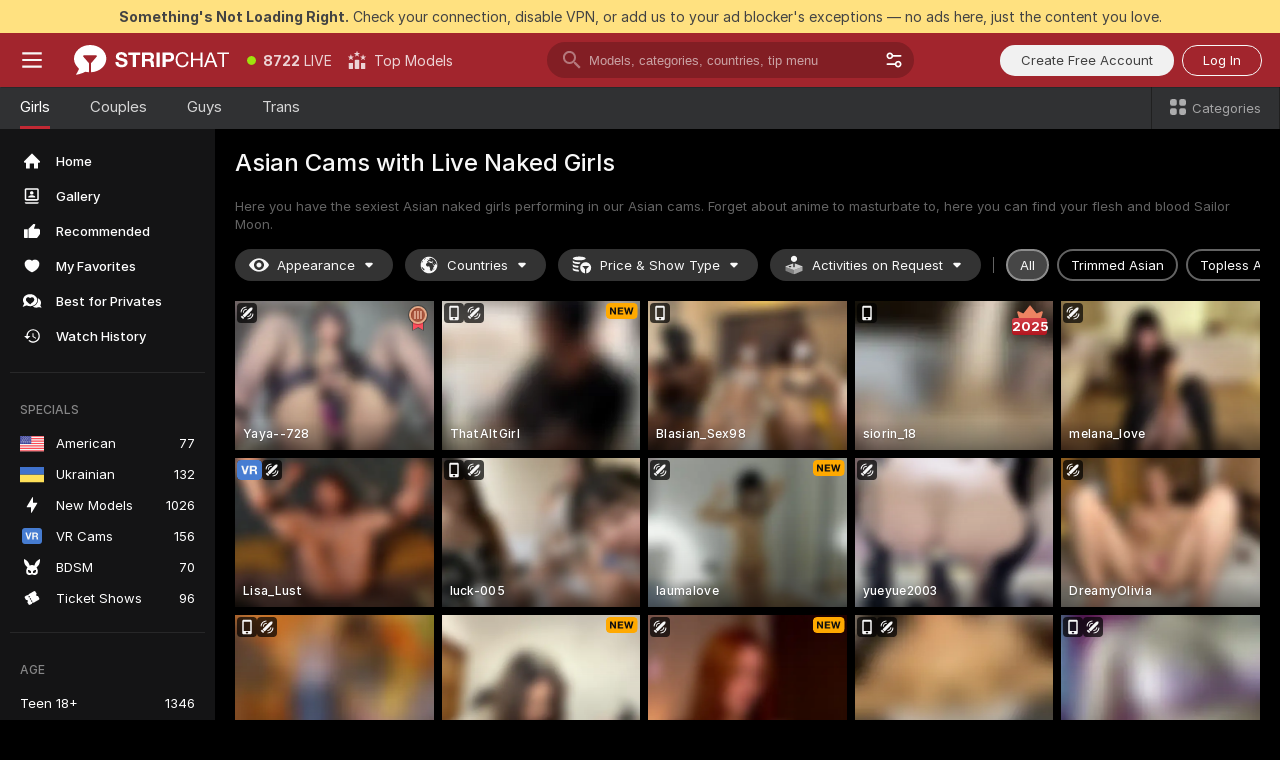

--- FILE ---
content_type: text/html; charset=utf-8
request_url: https://stripchat.com/girls/asian?affiliateId=220126s1jp7mznrs1kr23nj7536w8ts6pszyo5nttlqmzdna5fzt97mmqaeu8c5f&campaignId=eroasian.net&landing=goToTheTag&realDomain=go.rmhfrtnd.com&sourceId=eroasian.net&stripbotVariation=NullWidget&userId=1a2bfdd0d5ef1796acdef4cc75e3164c7867866c9e41eec2d2442b6722c43a1a
body_size: 119360
content:
<!doctype html><html lang="en"><head prefix="og: http://ogp.me/ns# fb: http://ogp.me/ns/fb# website: http://ogp.me/ns/website#"><meta charset="utf-8"><meta http-equiv="Content-Security-Policy" content="default-src 'self' *.stripchat.com data: blob: *.amplitude.com *.google-analytics.com *.googletagmanager.com *.googleapis.com *.gstatic.com *.lovense.club:* *.lovense.com *.fanberry.com *.lovense-api.com *.stripcdn.com *.stripst.com *.stripst.dev *.strpst.com *.striiiipst.com *.strwst.com *.doppiocdn.com *.doppiocdn1.com *.doppiocdn.net *.doppiocdn.org *.doppiocdn.media *.doppiocdn.live *.doppiostreams.com *.hotjar.com *.moengage.com *.hotjar.io fpnpmcdn.net loo3laej.com as2econ.com sonnontrus.com stripchat.page mc.thedd.online *.handyfeeling.com stripchat.app *.strpssts-ana.com; img-src 'self' * data: blob: android-webview-video-poster: *.amplitude.com *.moengage.com; script-src 'self' *.stripchat.com data: 'unsafe-inline' 'unsafe-eval' blob: *.amplitude.com *.google-analytics.com *.googletagmanager.com *.googleapis.com *.gstatic.com *.hytto.com *.lovense.club:* *.lovense.com *.fanberry.com *.lovense-api.com *.stripst.com *.stripst.dev *.strpst.com *.striiiipst.com *.strwst.com *.doppiocdn.com *.doppiocdn1.com *.doppiocdn.net *.doppiocdn.org *.doppiocdn.media *.doppiocdn.live *.doppiostreams.com *.google.com platform.twitter.com wss://*.sc-apps.com www.googleadservices.com cdnjs.cloudflare.com/ajax/libs/fingerprintjs2/2.1.2/fingerprint2.min.js challenges.cloudflare.com/turnstile/v0/api.js *.hotjar.com *.moengage.com *.crowdin.com cdntechone.com fpnpmcdn.net loo3laej.com as2econ.com sonnontrus.com stripchat.page mc.thedd.online *.nktrdr.com *.xhamster.com *.llyjmp.com *.rmzsglng.com *.lxzrdr.com *.mnaspm.com *.rmhfrtnd.com *.xxxivjmp.com *.xxxvjmp.com *.xxxviiijmp.com *.xlviiirdr.com *.zybrdr.com *.bbrdbr.com *.dmsktmld.com *.fxmnba.com *.althz.com *.bdobre.com *.blcdog.com *.imkirh.com *.rmishe.com *.bmbsgo.com *.eizzih.com *.godkc.com *.hciri.com *.eshimor.com *.reebr.com *.suovop.com *.neorts.com *.xofde.com *.ohscprts.com *.thscprts.com *.thrscprts.com *.forscprts.com *.fiscprts.com *.siscprts.com *.sescprts.com *.eiscprts.com *.niscprts.com *.tscprts.com *.xlivrdr.com *.strpssts-ana.com hcaptcha.com *.hcaptcha.com; connect-src 'self' *.stripchat.com *.amplitude.com *.doubleclick.net *.flixstorage.com *.google-analytics.com *.googletagmanager.com *.googleapis.com *.hytto.com *.lovense.club:* *.lovense.com *.fanberry.com *.lovense-api.com *.stripcdn.com stripchat.com *.xhamsterlive.com *.xlivesex.com *.stripst.com *.stripst.dev *.strpst.com *.striiiipst.com *.strwst.com *.doppiocdn.com *.doppiocdn1.com *.doppiocdn.net *.doppiocdn.org *.doppiocdn.media *.doppiocdn.live *.doppiostreams.com syndication.twitter.com wss://*.stripchat.com wss://*.stripcdn.com wss://*.stripcdn.com:8090 wss://*.stripst.com wss://*.stripst.dev wss://*.strpst.com wss://*.strwst.com wss://*.doppiocdn.com wss://*.doppiocdn.org wss://*.doppiocdn.media wss://*.lovense.com wss://*.fanberry.com wss://*.lovense-api.com wss://*.sc-apps.com *.hotjar.com *.moengage.com *.hotjar.io wss://*.hotjar.com *.crowdin.com crowdin.com datatechone.com ststandard.com stquality.org accounts.google.com fpnpmcdn.net loo3laej.com as2econ.com sonnontrus.com stripchat.page mc.thedd.online *.handyfeeling.com stripchat.app stripchat.ooo strip.chat stripchats.global strip-chat.club stripchat.direct stripchat.vision stripchats.info stripchats.me stripchat.care stripchats.webcam stripchats.site stripchats.website stripchats.io stripchats.pro stripchats.app stripchats.chat stripchats.direct stripchats.social stripchat.express strip-chat.io strip-chat.pro strip-chat.live strip-chat.app strip-chat.best strip-chat.webcam strip-chat.me strip-chat.chat strip-chat.direct strip-chat.website *.nktrdr.com *.xhamster.com *.llyjmp.com *.rmzsglng.com *.lxzrdr.com *.mnaspm.com *.rmhfrtnd.com *.xxxivjmp.com *.xxxvjmp.com *.xxxviiijmp.com *.xlviiirdr.com *.zybrdr.com *.bbrdbr.com *.dmsktmld.com *.fxmnba.com *.althz.com *.bdobre.com *.blcdog.com *.imkirh.com *.rmishe.com *.bmbsgo.com *.eizzih.com *.godkc.com *.hciri.com *.eshimor.com *.reebr.com *.suovop.com *.neorts.com *.xofde.com *.ohscprts.com *.thscprts.com *.thrscprts.com *.forscprts.com *.fiscprts.com *.siscprts.com *.sescprts.com *.eiscprts.com *.niscprts.com *.tscprts.com *.xlivrdr.com *.strpssts-ana.com hcaptcha.com *.hcaptcha.com; media-src 'self' *.stripchat.com data: blob: *.ahcdn.com *.amplitude.com *.lovense.club:* *.lovense.com *.fanberry.com *.lovense-api.com *.stripcdn.com *.stripst.com *.stripst.dev *.strpst.com *.striiiipst.com *.strwst.com *.doppiocdn.com *.doppiocdn1.com *.doppiocdn.net *.doppiocdn.org *.doppiocdn.media *.doppiocdn.live stripchat.page *.strpssts-ana.com; style-src 'self' *.stripchat.com 'unsafe-inline' *.amplitude.com *.googleapis.com *.hytto.com *.lovense.club:* *.lovense.com *.fanberry.com *.lovense-api.com *.stripcdn.com *.stripst.com *.stripst.dev *.strpst.com *.striiiipst.com *.strwst.com *.tagmanager.google.com *.moengage.com *.crowdin.com accounts.google.com stripchat.page *.strpssts-ana.com hcaptcha.com *.hcaptcha.com; frame-src * data: *.moengage.com hcaptcha.com *.hcaptcha.com" />
<script>window.CSP_REPORT_URI="/_csp"</script><script>!function(){"use strict";!function(){var e=window.CSP_REPORT_URI;if(e){var i=new Set;document.addEventListener("securitypolicyviolation",(function(t){if("undefined"!=typeof fetch){var r=function(e){var i=e.violatedDirective&&-1!==e.violatedDirective.indexOf("eval"),t=e.effectiveDirective&&-1!==e.effectiveDirective.indexOf("eval"),r=e.sample&&-1!==e.sample.indexOf("eval");if(!e.blockedURI&&(i||t)||r)return"eval";if("string"==typeof e.blockedURI)try{return new URL(e.blockedURI).hostname}catch(i){return e.blockedURI}return null}(t);r&&i.has(r)||(r&&i.add(r),fetch(e,{method:"POST",headers:{"Content-Type":"application/json"},body:JSON.stringify({blockedURL:t.blockedURI,columnNumber:t.columnNumber,disposition:t.disposition,documentURL:t.documentURI,effectiveDirective:t.effectiveDirective,lineNumber:t.lineNumber,originalPolicy:t.originalPolicy,referrer:t.referrer,sample:t.sample,sourceFile:t.sourceFile,statusCode:t.statusCode})}).catch((function(e){return console.error("Error sending CSP report:",e)})))}}))}}()}()</script><title>Asian Cams: Webcam Chat with Asian Cam Girls | Stripchat</title><meta data-helmet="1" property="og:type" content="website"><meta data-helmet="1" property="og:image" content="https://assets.striiiipst.com/assets/icons/metaogimage.jpg?v=4f3e5e4b"><meta data-helmet="1" property="og:url" content="https://stripchat.com/girls/asian"><meta data-helmet="1" name="twitter:card" content="summary_large_image"><meta data-helmet="1" property="og:site_name" content="Stripchat – Free Live Cams Community"><meta data-helmet="1" name="twitter:creator" content="@stripchat"><meta data-helmet="1" name="twitter:site" content="@stripchat"><meta data-helmet="1" property="og:title" content="Asian Cams: Webcam Chat with Asian Cam Girls"><meta data-helmet="1" property="og:description" content="Your dream Asian cam girls performing live on our Asian cams ❤️ Don’t miss them and watch their shows now 😘"><meta data-helmet="1" name="description" content="Your dream Asian cam girls performing live on our Asian cams ❤️ Don’t miss them and watch their shows now 😘"><meta data-helmet="1" name="robots" content="index, follow, max-snippet:-1, max-video-preview:-1, max-image-preview:large"><script>window.ANALYTICS_CDN='https://assets.strpssts-ana.com/assets/'</script><meta name="theme-color" content="#303133"><meta http-equiv="Cache-Control" content="no-cache"><meta name="apple-mobile-web-app-capable" content="yes"><meta name="viewport" content="width=device-width,initial-scale=1"><meta name="RATING" content="RTA-5042-1996-1400-1577-RTA"><meta name="RATING" content="mature"><meta name="google" content="notranslate"><meta name="msapplication-square70x70logo" content="https://assets.striiiipst.com/assets/icons/mstile-70x70.png?v=9670c787"><meta name="msapplication-square150x150logo" content="https://assets.striiiipst.com/assets/icons/mstile-150x150.png?v=9670c787"><meta name="msapplication-square270x270logo" content="https://assets.striiiipst.com/assets/icons/mstile-270x270.png?v=9670c787"><meta name="msapplication-wide310x150logo" content="https://assets.striiiipst.com/assets/icons/mstile-310x150.png?v=9670c787"><meta name="msapplication-square310x310logo" content="https://assets.striiiipst.com/assets/icons/mstile-310x310.png?v=9670c787"><meta name="application-name" content="Stripchat"><meta name="msapplication-TileColor" content="#000000"><style>:root{--primary:#a2252d;--primary-light:#fa5365;--primary-dark:#912229;--primary-border:#c22934;--primary-modal:#af262f;--primary-gradient:#a2252d;--header-logo-aspect-ratio:2.870;--footer-logo-aspect-ratio:5.167}.adblocker-notification{display:flex;position:relative;width:100vw;padding:8px 16px;background:#ffe180;color:#434343;z-index:10002;justify-content:center}</style><style>.disable-transition *{transition:none!important}</style><link rel='preload' href='https://assets.striiiipst.com/assets/bootstrap_dark.ea1d8f2532ce2d0b.css' as='style'><link media='screen and (max-width:1279px)' rel='preload' href='https://assets.striiiipst.com/assets/bootstrap_dark_mobile.ea1d8f2532ce2d0b.css' as='style'><link rel="preload" href="https://assets.striiiipst.com/assets/common/fonts/Inter-Regular.woff2?v=4.1" as="font" type="font/woff2" crossorigin="anonymous"><link rel="preload" href="https://assets.striiiipst.com/assets/common/fonts/Inter-Medium.woff2?v=4.1" as="font" type="font/woff2" crossorigin="anonymous"><link rel="preload" href="https://assets.striiiipst.com/assets/common/fonts/Inter-Bold.woff2?v=4.1" as="font" type="font/woff2" crossorigin="anonymous"><script>window.SPLIT_STYLE_CHUNKS={"settings_theme.2d7c516664bd90c6.css":true,"models_theme.1ef9f998260bb266.css":true,"70930_theme.d730bc5ae657ccef.css":true,"about_theme.195ef9760504ffd4.css":true,"model-about_theme.7636af21f9299c8c.css":true,"82770_theme.5171aa10889210a5.css":true,"viewcam_theme.79710d93e8a3ad2d.css":true,"studios_theme.1485512de1ff6383.css":true,"bootstrap_theme.ea1d8f2532ce2d0b.css":true}</script><script>var PWA_API_DISCOVER_HOST="https://stripchat.app",AMPLITUDE_ALTERNATIVE_URL="loo3laej.com",AMPLITUDE_SR_CONFIG_ALTERNATIVE_URL="https://sr-client-cfg.amplitude.com/config",AMPLITUDE_SR_TRACK_ALTERNATIVE_URL="https://api-sr.amplitude.com/sessions/v2/track",ALTKRAFT_TOKEN="jNDZzoMq363-08a78b7b3baddce7",FIREBASE_API_KEY="AIzaSyC8HXmH6EMTJ-zwRr4DSJoLThqyCp-cdgM",FIREBASE_PROJECT_ID="superchat-2d0d0",FIREBASE_MESSAGE_SENDER_ID="685102796556",ALTKRAFT_TOKEN_V3="24Cbc93pFGzs-08a78b7b3baddce7",VAPID_KEY_V3="BAnJF5mvpHxN7upx4S7qXycTHmExreo4mlT6uWQcljCEMo0sH5rCDqUP4Nl-_t-25vLERyJuBY6pnJ7sfPXWJb0",AMPLITUDE_KEY="19a23394adaadec51c3aeee36622058d",RELEASE_VERSION="11.5.4",GOOGLE_CLIENT_ID="67819290237-pean7okuo1c6a4bf5g19d9anjj15uvp6.apps.googleusercontent.com",HAS_TWITTER_AUTH=!0,GTAG_TRACK_ID="G-Q87RE2YE8G",GTAG_TRACK_TYPE="",SITE_NAME="Stripchat",SENTRY_DSN="https://d8629522213649e7a4e0b63d14e1dc5f@sentry-public.stripchat.com/9",SENTRY_TRACES_SAMPLE_RATE="0.01",ERROR_REPORTING_ENABLED=true,LIGHT_LOGO_URL="https://assets.striiiipst.com/assets/icons/lightlogo.svg?v=f2f0c2f2",HEADER_LOGO_URL="https://assets.striiiipst.com/assets/icons/headerlogo.svg?v=792251f1",FOOTER_LOGO_URL="https://assets.striiiipst.com/assets/icons/footerlogo.svg?v=402671de",APP_ICON_URL="https://assets.striiiipst.com/assets/icons/appicon.png?v=9670c787",META_OG_IMAGE_URL="https://assets.striiiipst.com/assets/icons/metaogimage.jpg?v=4f3e5e4b",WATERMARK_URL="https://assets.striiiipst.com/assets/icons/watermark.svg?v=ec3c3bc9",WHITE_LABEL_ID="sc",IS_XHL_WL=!1,DEPLOY_ENV="production",WHITE_LABEL_HOST="stripchat.com",WHITE_LABEL_REDIRECT_URL="",THEME_ID="dark",CANONICAL_DOMAIN_NAME="Stripchat.com",CANONICAL="stripchat.com",WEB_PUSH_ID="web.com.stripchat",MODELS_REGISTRATION_URL="https://stripchat.com/signup/model",STUDIOS_REGISTRATION_URL="https://stripchat.com/signup/studio",WEBMASTERS_REGISTRATION_URL="https://stripcash.com/",DEFAULT_INDEX_TAG_URL="girls",I18N_POSTFIX="",IS_I18N_SEO_IGNORE_CROWDIN=!1,IS_STREAMING_AVAILABLE=!0,IS_WL_PIXELATED=!1,IS_PIXELATED_STREAM_ENABLED=!1,IS_TAG_BASED_WL=!1,IS_HIDE_CONTENT=!1,UI_OVERRIDE="default",IS_ALT_WL=!1,SOCIAL_URLS={blog:"https://stripchat.com/blog/",twitter:"https://x.com/stripchat",reddit:"https://www.reddit.com/r/StripchatOfficial/"}</script><script>!function(){var t="onErrorLoadScript=1";window.addEventListener("error",(function(e){var n=e.target;if(n&&n instanceof HTMLScriptElement&&"app"===n.getAttribute("data-stripchat-script")){var o=new Date(Date.now()+6e4);try{-1===document.cookie.indexOf(t)&&(document.cookie=t+";path=/;expires="+o.toUTCString(),setTimeout((function(){return location.reload()}),3e3))}catch(t){console.warn(t)}}}),!0)}()</script><script>var _jipt=[];_jipt.push(["project","stripchat"]),function(){var subdomainMatch=/^(ar|br|cs|da|de|es|fi|fr|el|hr|hu|id|it|ita|ja|ko|nl|no|pl|pol|pt|ro|ru|sk|sv|tr|vi|zh|ua|zt|th|ms|bn)(?=\..+\.).+/i.exec(location.hostname),aliasLocales={pol:"pl",ita:"it"},i18nScript="https://assets.striiiipst.com/assets/translations_en.2ef3e3ac921007.js",canvasPerformanceTest="https://assets.striiiipst.com/assets/canvas-performance-test.js";!function(){"use strict";var n={d:function(t,e){for(var i in e)n.o(e,i)&&!n.o(t,i)&&Object.defineProperty(t,i,{enumerable:!0,get:e[i]})},o:function(t,n){return Object.prototype.hasOwnProperty.call(t,n)}},t={};function e(t,n){window.SUBDOMAIN="en";try{if(/crowdinInContext=1/.test(document.cookie))return void(window.SUBDOMAIN="aa")}catch(t){console.warn(t)}t&&t.length>1&&(window.SUBDOMAIN=n[t[1]]||t[1])}function r(){try{document&&document.documentElement&&/(?:^|;\s*)c=/.test(document.cookie)&&document.documentElement.classList.add("cookie-accepted")}catch(t){}}function i(){if(window.LEGACY=!1,-1!==location.search.indexOf("es-legacy"))window.LEGACY=!0;else if(-1!==location.search.indexOf("es-modern"))window.LEGACY=!1;else try{if(!("IntersectionObserver"in window&&"Promise"in window&&"fetch"in window&&"WeakMap"in window&&"fromEntries"in Object&&"finally"in Promise.prototype))throw{};eval("const a = async ({ ...rest } = {}) => rest; let b = class {};"),window.LEGACY=!1}catch(t){window.LEGACY=!0}if(window.LEGACY)try{(new Image).src="/pixel/static/legacy?t=".concat(Date.now())}catch(t){}}function o(t){var n=t,e=null,i=function(){},r=function(t){};return"en"!==window.SUBDOMAIN&&(n=n.replace("_en","_"+window.SUBDOMAIN)),window.I18N_POSTFIX&&"default"!==window.I18N_POSTFIX&&(n=n.replace("translations","translations_"+window.I18N_POSTFIX)),"aa"===window.SUBDOMAIN&&(e="//cdn.crowdin.com/jipt/jipt.js"),window.I18N_SCRIPT_PROMISE=new Promise((function(t,n){i=t,r=n})),{i18nScript:n,jiptScript:e,resolveI18nPromise:i,rejectI18nPromise:r}}function c(){window.BUNDLE_LOAD_METRICS={resources:{},build:Date.now()};var t=/\/([\w-]+)\.\w{10,20}\.js/;function n(n){var e=n.src,i=n.startTime,r=n.isError;if(e){var o=Date.now()-i,c=e.match(t),a=c?c[1]:e;window.BUNDLE_LOAD_METRICS.resources[a]={error:r,time:o}}}return{injectScript:function(t){var e=t.src,i=t.onLoad,r=t.onError,o=t.fetchPriority,c=Date.now(),a=document.createElement("script");a.setAttribute("data-stripchat-script","app"),a.setAttribute("data-stripchat-script","app"),a.addEventListener("load",(function(){null==i||i(e),n({src:e,startTime:c,isError:!1})})),a.addEventListener("error",(function(t){null==r||r(t.error),n({src:e,startTime:c,isError:!0})})),o&&(a.fetchPriority?a.fetchPriority=o:"high"===o&&function(t){var n=document.createElement("link");n.rel="preload",n.as="script",n.href=t,document.head.appendChild(n)}(e)),a.async=!0,a.src=e,document.head.appendChild(a)}}}function a(t,n,a,s){e(t,s),i(),r(),window.STATIC_PATH_REPLACED="https://assets.striiiipst.com/assets";var d=o(n),w=d.i18nScript,u=d.jiptScript,l=d.resolveI18nPromise,p=d.rejectI18nPromise,f=c().injectScript;function m(){window.IS_LOADED=!0}window.HANDLE_LATE_LOADABLE_SCRIPT=function(t){f({src:t})},f({src:w,onLoad:function(){return l()},onError:function(t){return p(t)}}),u&&f({src:u}),f({src:a}),window.IS_LOADED=!1,"complete"===document.readyState?m():window.addEventListener("load",m)}a(subdomainMatch,i18nScript,canvasPerformanceTest,aliasLocales)}()}()</script><script async data-stripchat-script="app" fetchpriority="high" src='https://assets.striiiipst.com/assets/corejs-75349.9e240b24a5ffbb27.js'></script><script async data-stripchat-script="app" fetchpriority="high" src='https://assets.striiiipst.com/assets/redux-48526.e096bd9b05468601.js'></script><script async data-stripchat-script="app" fetchpriority="high" src='https://assets.striiiipst.com/assets/vendors-66831.b9d59b28c4bf5576.js'></script><script async data-stripchat-script="app" fetchpriority="high" src='https://assets.striiiipst.com/assets/main.a2db7dbac58f57ce.js'></script><script async data-stripchat-script="app" fetchpriority="high" src='https://assets.striiiipst.com/assets/react-65374.2c809e0d42ef8fab.js'></script><script async data-stripchat-script="app" fetchpriority="high" src='https://assets.striiiipst.com/assets/redux-33349.fe7bd84d566cd749.js'></script><script async data-stripchat-script="app" fetchpriority="high" src='https://assets.striiiipst.com/assets/vendors-6370.fef4d473a8ef7e0d.js'></script><script async data-stripchat-script="app" fetchpriority="high" src='https://assets.striiiipst.com/assets/bootstrap.7a458b508f112006.js'></script><script async data-stripchat-script="app" src='https://assets.striiiipst.com/assets/offlineModels.9407a36b44c8512a.js'></script><script>window.SSR_ICONS = ["menu","dot","best-models","search-3","filter","menu-mobile","sort","categories-2","close-2","close-3","home","photo-2-ds","recommended","favorited","locked","watch-history","lightning","badge-vr-ds","bunny-mask","ticket-ds","interactive-toy-ds","mobile","sparks","categories-ds","i18n","close-arrow","eye-ds","globe-ds","tokens-stripchat-logo-ds","joystick-vert-ds","triangle-arrow-down-ds","medal-3","award-hall-of-fame-by-year","medal-1","about","stripchat-logo","x-logo-ds","reddit","inquiries"]</script><script>!function(){"use strict";var t,n,o="http://www.w3.org/2000/svg",e=!1,a=[],c=function(){var n;t||((t=document.getElementById("svgDefs"))||((t=document.createElementNS(o,"defs")).id="svgDefs",(n=document.createElementNS(o,"svg")).style.display="none",n.appendChild(t)),document.body.appendChild(n))},r=function(o,r){n||(n=document.createDocumentFragment()),n.appendChild(o),r&&a.push(r),e||(requestAnimationFrame((function(){n&&(c(),t.appendChild(n),a.forEach((function(t){return t()})),a=[],n=void 0,e=!1)})),e=!0)},s=!1,i={},u=function(t){var n=i[t];(null==n?void 0:n.svgData)&&function(t,n,e){var a=t[0],c=t[1],s=document.createElementNS(o,"symbol");s.id="".concat("icons","-").concat(n),s.innerHTML=a,s.setAttribute("viewBox",c),r(s,e)}(n.svgData,t,(function(){n.callbacks.forEach((function(t){return t()})),n.callbacks=[],n.errorCallbacks=[],delete n.svgData,n.status="rendered"}))},d=function(t,n,o){try{var e=i[t]||{status:"init",callbacks:[],errorCallbacks:[]};if(i[t]=e,"rendered"===e.status)return void(null==n||n());n&&e.callbacks.push(n),o&&e.errorCallbacks.push(o),"init"===e.status&&(e.status="loading",function(t,n,o){var e="".concat(window.STATIC_PATH_REPLACED,"/svg-icons/").concat(t,".json?").concat("6c948f2f");if("undefined"==typeof fetch){var a=new XMLHttpRequest;a.open("GET",e),a.onload=function(){200!==a.status&&o(Error("Cannot load ".concat(t,". Status ").concat(a.status)));try{var e=JSON.parse(a.responseText);n(e)}catch(n){o(Error("Cannot parse ".concat(t," json")))}},a.onerror=function(){return o(Error("Cannot load ".concat(t)))},a.send()}else fetch(e,{priority:"low"}).then((function(t){if(!t.ok)throw Error("Status ".concat(t.status));return t.json()})).then((function(t){n(t)})).catch((function(n){o(Error("Cannot load ".concat(t,". ").concat(null==n?void 0:n.message)))}))}(t,(function(n){e.status="loaded",e.svgData=n,s&&u(t)}),(function(n){e.errorCallbacks.forEach((function(t){return t(n)})),delete i[t]})))}catch(t){console.error(t)}},l=function(){if(!s){s=!0;try{Object.keys(i).filter((function(t){var n;return"loaded"===(null===(n=i[t])||void 0===n?void 0:n.status)})).forEach((function(t){u(t)}))}catch(t){console.error(t)}}};window.SSR_ICONS&&window.SSR_ICONS.forEach((function(t){return d(t)})),"loading"!==document.readyState&&l(),window.svgLoader={importIcon:d,onDomReady:l}}()</script><script>window.CONFIG_PRELOADER_SSR_DATA = {"mode":"guest"};</script><script>!function(){"use strict";var n,t=new RegExp("(?:^|;\\s*)".concat("avStartedAt","=([^;]*)")),e=function(){try{var n=function(n){var e=n.match(t);return(null==e?void 0:e[1])?decodeURIComponent(e[1]):null}(document.cookie);return null!=n&&!Number.isNaN(n)&&new Date(n).getTime()>0?n:null}catch(n){return null}},i=function(n,t){var e=t.requestPath;return n.get("/v3/config/initial-dynamic",{requestPath:e},{withResponseHeaders:!0})},r={5:"ServerError",4:"ClientError"},a="NetworkError",o=function(n){var t;return null!==(t=r[Math.floor(n/100)])&&void 0!==t?t:a},c=(n="/api/front",{get:function(t,e){var i=arguments.length>2&&void 0!==arguments[2]?arguments[2]:{},r=i.headers,c=i.withResponseHeaders,s=new Headers;if(s.append("Accept","application/json"),s.append("Front-Version",window.RELEASE_VERSION||""),r){var u=function(n){var t=r[n];Array.isArray(t)?t.forEach((function(t){return s.append(n,t)})):t&&s.append(n,t)};for(var f in r)u(f)}var d=n+t;if(e&&"object"==(void 0===e?"undefined":e&&"undefined"!=typeof Symbol&&e.constructor===Symbol?"symbol":typeof e)){var l=new window.URLSearchParams;for(var h in e){var g=e[h];g&&l.append(h,"".concat(g))}d+="?".concat(l.toString())}return fetch(d,{headers:s}).catch((function(n){throw Object.assign(n,{name:a,source:"preloaderApi"})})).then((function(n){if(!n.ok){var t=Error("".concat(n.status," ").concat(n.statusText));throw Object.assign(t,{name:o(n.status),source:"preloaderApi"}),t}return n.json().then((function(t){return c?Object.assign(t,{responseHeaders:Object.fromEntries(n.headers.entries())}):t}))}))}});window.configPreloaderCache=function(){var n=window.CONFIG_PRELOADER_SSR_DATA;delete window.CONFIG_PRELOADER_SSR_DATA;var t={};if("guest"===(null==n?void 0:n.mode)){var r={requestPath:window.location.pathname},a=i(c,r);a.catch((function(){})),t.initialDynamicConfigPromise={promise:a,params:r}}else if("user"===(null==n?void 0:n.mode)){var o={requestPath:window.location.pathname},s=i(c,o),u={avStartedAt:e()||void 0},f=c.get("/v3/config/dynamic",u,{withResponseHeaders:!0,ssrCache:function(n){return n.requestInfo,null}}),d=s.then((function(n){var t=n.initialDynamic.jwtToken;return t?function(n){var t=arguments.length>1&&void 0!==arguments[1]?arguments[1]:{};return n.get("/abtests/config",{},{withJwtAuth:!0,headers:t})}(c,{Authorization:t}):null})),l={isTagBasedWl:n.isTagBasedWl},h=s.then((function(n){var t=n.initialDynamic.jwtToken;return function(n,t){var e=arguments.length>2&&void 0!==arguments[2]?arguments[2]:{};return n.get("/tags/config/dynamic",t,{headers:e,withJwtAuth:!0,ssrCache:function(n){return n.requestInfo,null}})}(c,l,t?{Authorization:t}:{})}));s.catch((function(){})),f.catch((function(){})),d.catch((function(){})),h.catch((function(){})),t.staticConfig=n.staticConfig,t.featuresConfig=n.featuresConfig,t.initialStaticConfig=n.initialStaticConfig,t.tagsStaticConfig=n.tagsStaticConfig,t.abTestsConfig=n.abTestsConfig,t.initialDynamicConfigPromise={promise:s,params:o},t.dynamicConfigPromise={promise:f,params:u},t.abTestsServerPromise=d,t.dynamicTagsConfigPromise={promise:h,params:l}}return t}()}()</script><link rel="manifest" href="/manifest.json"><link data-helmet="1" rel="alternate" href="https://stripchat.com/girls/asian" hreflang="x-default"><link data-helmet="1" rel="alternate" href="https://stripchat.com/girls/asian" hreflang="en"><link data-helmet="1" rel="alternate" href="https://de.stripchat.com/girls/asian" hreflang="de"><link data-helmet="1" rel="alternate" href="https://fr.stripchat.com/girls/asian" hreflang="fr"><link data-helmet="1" rel="alternate" href="https://es.stripchat.com/girls/asian" hreflang="es"><link data-helmet="1" rel="alternate" href="https://ita.stripchat.com/girls/asian" hreflang="it"><link data-helmet="1" rel="alternate" href="https://nl.stripchat.com/girls/asian" hreflang="nl"><link data-helmet="1" rel="alternate" href="https://pt.stripchat.com/girls/asian" hreflang="pt"><link data-helmet="1" rel="alternate" href="https://br.stripchat.com/girls/asian" hreflang="pt-BR"><link data-helmet="1" rel="alternate" href="https://el.stripchat.com/girls/asian" hreflang="el"><link data-helmet="1" rel="alternate" href="https://ua.stripchat.com/girls/asian" hreflang="uk"><link data-helmet="1" rel="alternate" href="https://pol.stripchat.com/girls/asian" hreflang="pl"><link data-helmet="1" rel="alternate" href="https://ru.stripchat.com/girls/asian" hreflang="ru"><link data-helmet="1" rel="alternate" href="https://ro.stripchat.com/girls/asian" hreflang="ro"><link data-helmet="1" rel="alternate" href="https://hu.stripchat.com/girls/asian" hreflang="hu"><link data-helmet="1" rel="alternate" href="https://cs.stripchat.com/girls/asian" hreflang="cs"><link data-helmet="1" rel="alternate" href="https://hr.stripchat.com/girls/asian" hreflang="hr"><link data-helmet="1" rel="alternate" href="https://sk.stripchat.com/girls/asian" hreflang="sk"><link data-helmet="1" rel="alternate" href="https://no.stripchat.com/girls/asian" hreflang="no"><link data-helmet="1" rel="alternate" href="https://sv.stripchat.com/girls/asian" hreflang="sv"><link data-helmet="1" rel="alternate" href="https://da.stripchat.com/girls/asian" hreflang="da"><link data-helmet="1" rel="alternate" href="https://fi.stripchat.com/girls/asian" hreflang="fi"><link data-helmet="1" rel="alternate" href="https://ja.stripchat.com/girls/asian" hreflang="ja"><link data-helmet="1" rel="alternate" href="https://ko.stripchat.com/girls/asian" hreflang="ko"><link data-helmet="1" rel="alternate" href="https://zh.stripchat.com/girls/asian" hreflang="zh"><link data-helmet="1" rel="alternate" href="https://zt.stripchat.com/girls/asian" hreflang="zh-Hant"><link data-helmet="1" rel="alternate" href="https://th.stripchat.com/girls/asian" hreflang="th"><link data-helmet="1" rel="alternate" href="https://bn.stripchat.com/girls/asian" hreflang="bn"><link data-helmet="1" rel="alternate" href="https://id.stripchat.com/girls/asian" hreflang="id"><link data-helmet="1" rel="alternate" href="https://ms.stripchat.com/girls/asian" hreflang="ms"><link data-helmet="1" rel="alternate" href="https://vi.stripchat.com/girls/asian" hreflang="vi"><link data-helmet="1" rel="alternate" href="https://ar.stripchat.com/girls/asian" hreflang="ar"><link data-helmet="1" rel="alternate" href="https://tr.stripchat.com/girls/asian" hreflang="tr"><link data-helmet="1" rel="preconnect" href="https://edge-hls.doppiocdn.com"><link data-helmet="1" rel="canonical" href="https://stripchat.com/girls/asian"><link rel='stylesheet' data-href='bootstrap_theme.ea1d8f2532ce2d0b.css' href='https://assets.striiiipst.com/assets/bootstrap_dark.ea1d8f2532ce2d0b.css'><link media='screen and (max-width:1279px)' rel='stylesheet' data-href='bootstrap_theme_mobile.ea1d8f2532ce2d0b.css' href='https://assets.striiiipst.com/assets/bootstrap_dark_mobile.ea1d8f2532ce2d0b.css'><link rel="icon" sizes="16x16" href="https://assets.striiiipst.com/assets/icons/favicon-16x16.png?v=9670c787"><link rel="icon" sizes="32x32" href="https://assets.striiiipst.com/assets/icons/favicon-32x32.png?v=9670c787"><link rel="icon" sizes="196x196" href="https://assets.striiiipst.com/assets/icons/favicon-196x196.png?v=9670c787"><link rel="icon" sizes="512x512" href="https://assets.striiiipst.com/assets/icons/favicon-512x512.png?v=9670c787"><link rel="mask-icon" href="https://assets.striiiipst.com/assets/icons/mask-icon.png"><link rel="apple-touch-icon" sizes="120x120" href="https://assets.striiiipst.com/assets/icons/apple-touch-icon-120x120.png?v=f86ed58a"><link rel="apple-touch-icon" sizes="152x152" href="https://assets.striiiipst.com/assets/icons/apple-touch-icon-152x152.png?v=f86ed58a"><link rel="apple-touch-icon" sizes="167x167" href="https://assets.striiiipst.com/assets/icons/apple-touch-icon-167x167.png?v=f86ed58a"><link rel="apple-touch-icon" sizes="180x180" href="https://assets.striiiipst.com/assets/icons/apple-touch-icon-180x180.png?v=f86ed58a"><link rel="dns-prefetch" href="//img.strpst.com"><link rel="preconnect" href="//img.strpst.com"><link rel="preconnect" href="/api/front"></head><body class="disable-transition"><!--
    release_version: 11.5.4
    branch: master
    revision: 7af21fccc375c0adcf65d31ad795d2988faa1d71
    template_version: 0f0ae1b7
  --><script>window.svgLoader.onDomReady()</script><script>!function(){"use strict";for(var e={SIGNUP:"signup",LOGIN:"login",FAN_CLUB_SUBSCRIPTION:"fanClubSubscription"},t=/^(http|https):\/\/([^/]*)(xhamster(live)?|strip(dev|chat))\.(com|local|dev)\/?/,o={AUTO_SPY:"autoSpy",COPY_GIFT_LINK:"copyGiftLink",SHOW_INSTALL_PWA_MODAL:"showInstallPwaModal",TWO_FACTOR_AUTHORIZATION:"2fa",GOLD_MEMBERSHIP_SUBSCRIBE_DIRECT_LINK:"goldMembershipSubscribeDirectLink",SIGN_UP_MODAL_DIRECT_LINK:"signUpModalDirectLink",SIGN_UP_PREFILLED:"signUpPrefilled",SIGN_UP_MODAL_DIRECT_LINK_INTERACTIVE:"signUpModalDirectLinkInteractive",SIGN_UP_MODAL_DIRECT_LINK_INTERACTIVE_CLOSE:"signUpModalDirectLinkInteractiveClose",SHOW_TOKENS_GIVEAWAY_MODAL_DIRECT_LINK:"showTokensGiveawayModalDirectLink",CARD_VERIFICATION_BONUS_PACKAGE:"cardVerificationBonusPackage",BUY_TOKENS_PROMO:"buyTokensPromo",SIGN_UP_PROMO:"signUpPromo",MODEL_FILTER_APPLY_SORT_BY:"sortBy",MODEL_CHAT_TAB_TOGGLE:"toggleTab",PERSONAL_NOTIFICATIONS:"personalNotifications",OPEN_NOTIFICATIONS_CENTER:"openNotificationsCenter",INVISIBLE_MODE:"invisibleMode",REDEEM_CODE:"redeemCode",OPEN_CHAT:"openChat",OPEN_PRIVATE_MODAL:"openPrivateModal",OPEN_FAN_CLUB_MODAL:"openFanClubModal",OPEN_SEND_TIP_DIALOG:"openSendTipDialog",OPEN_BUY_TOKENS_MODAL:"openBuyTokensModal",OPEN_GUEST_ON_BORDING:"openGuestOnBoarding",LOGIN_BY_LINK:"loginByLink",CONNECT_STUDIO:"connectStudio",EXTRA_VERIFICATION:"extraVerification",OPEN_AGE_VERIFICATION:"openAgeVerification",MAIN_PERSON_EMAIL_VERIFICATION:"connectMainPerson",TWITTER_AUTH:"twitterAuth",GOOGLE_AUTH:"googleAuthorization",OPEN_CONFIRM_CONNECT_TO_STUDIO_MODAL:"openConfirmConnectToStudioModal",USERNAME_NOT_ALLOWED:"usernameNotAllowed",SHOW_STREAMING_APP_MODAL:"showStreamingAppModal"},n={},i=location.search.substring(1).split("&"),_=0;_<i.length;_++){var r=i[_].split("=");n[r[0]]=r[1]}var a=function(e,t){if(!t)return!1;for(var o=Object.keys(e),n=0;n<o.length;n++)if(e[o[n]]===t)return!0;return!1},I=!1;try{I=document.cookie.indexOf("isVisitorsAgreementAccepted=1")>=0}catch(e){console.warn(e)}var O=function(){var i=n.affiliateId||localStorage.getItem("affiliateId"),_=n.userId,r=n.sauid,I=n.action,O=n.showModal,N=a(o,I)||a(e,O);if(i||_||N||r)return!0;var E=document.referrer,T=!1;try{(function(e,t){if(!e)return!1;try{var o=new URL(e),n=new URL(t);return o.host===n.host}catch(e){return!1}})(E,location.href)&&(T=!0)}catch(e){return!1}return t.test(E)&&!T}(),N=/^\/buy-tokens(\/(success|failure))?\/?$/.test(window.location.pathname);!n.agev&&(I||O||N)&&document.body.classList.add("visitor-agreement-hidden")}()</script><script>!function(){"use strict";var e=!1,n=function(e,n,d){var o=document.createElement("div");return o.className=n,d&&(o.id=d),e.appendChild(o),o};function d(){if(!e&&(e=!0,!("__PRELOADED_STATE__"in window)))for(var d=n(document.body,"loader","body_loader"),o=n(d,"fading-circle centered"),c=1;c<=12;c++)n(o,"loader-circle".concat(c," loader-circle"))}window.initLoader=d,document.addEventListener("DOMContentLoaded",d,{once:!0})}()</script><script>!function(){function o(o,i){var n=[o,"expires=Thu, 01 Jan 1970 00:00:00 GMT"];i&&n.push("domain="+i),document.cookie=n.join(";"),n.push("path=/"),document.cookie=n.join(";")}var i,n,e,t,a,l,c=0;try{c=document.cookie.length}catch(o){console.warn(o)}var r=c>=5e3;(c>=4e3||r)&&(r&&function(){for(var i=document.cookie.split(";"),n=location.hostname,e=0;e<i.length;e++){var t=i[e].split("=")[0].trim()+"=";o(t,null),o(t,n),o(t,"."+n);for(var a=0;!((a=n.indexOf(".",a+1))<0);)o(t,n.substring(a)),o(t,n.substring(a+1))}}(),n=(i={limit:5,interval:1e3,payload:{size:c},callback:function(){r&&document.location.reload()}}).payload,e=i.limit,t=i.interval,a=i.callback,l=0,function o(){if(!(++l>=e)){if(!window.__log)return void setTimeout(o,t);window.__log("error","Cookie limit exceeded",n).finally(a)}}())}()</script><svg style="height:0;width:0;display:block"><defs><symbol id="site_logo_header" viewBox="0 0 310 108"><g class="logo-section-main" fill-rule="evenodd" fill="none"><path fill-rule="evenodd" clip-rule="evenodd" d="M88.9126 58.2492H82.7323C82.7052 60.0365 83.0304 61.5801 83.7081 62.88C84.3858 64.1798 85.3006 65.2495 86.4527 66.089C87.6047 66.9285 88.933 67.5446 90.4374 67.9372C91.9418 68.3299 93.4937 68.5262 95.093 68.5262C97.0718 68.5262 98.8134 68.2961 100.318 67.8357C101.822 67.3753 103.083 66.7322 104.099 65.9062C105.116 65.0803 105.882 64.0986 106.397 62.9612C106.912 61.8238 107.169 60.5917 107.169 59.2647C107.169 57.6399 106.824 56.3062 106.132 55.2636C105.441 54.221 104.621 53.3883 103.672 52.7654C102.724 52.1426 101.768 51.689 100.806 51.4046C99.8435 51.1203 99.0913 50.924 98.5491 50.8156C96.733 50.3553 95.2624 49.9761 94.1375 49.6783C93.0126 49.3804 92.1316 49.0825 91.4946 48.7846C90.8576 48.4867 90.4306 48.1618 90.2138 47.8097C89.9969 47.4577 89.8885 46.9973 89.8885 46.4286C89.8885 45.8058 90.024 45.2912 90.2951 44.885C90.5662 44.4788 90.9118 44.1403 91.3319 43.8695C91.7521 43.5987 92.2197 43.4091 92.7347 43.3008C93.2497 43.1925 93.7648 43.1383 94.2798 43.1383C95.0659 43.1383 95.791 43.206 96.4551 43.3414C97.1193 43.4768 97.7088 43.707 98.2239 44.032C98.7389 44.357 99.1523 44.8038 99.464 45.3725C99.7757 45.9412 99.9587 46.6588 100.013 47.5254H106.193C106.193 45.8464 105.875 44.4179 105.238 43.2399C104.601 42.0619 103.74 41.0938 102.656 40.3355C101.572 39.5773 100.331 39.0289 98.9354 38.6904C97.5394 38.3519 96.0824 38.1826 94.5644 38.1826C93.2633 38.1826 91.9622 38.3586 90.661 38.7107C89.3599 39.0627 88.1943 39.6043 87.1643 40.3355C86.1342 41.0667 85.3007 41.9806 84.6636 43.0774C84.0266 44.1742 83.7081 45.4672 83.7081 46.9567C83.7081 48.2836 83.9589 49.4142 84.4603 50.3485C84.9618 51.2828 85.6192 52.0613 86.4324 52.6842C87.2456 53.307 88.1672 53.8148 89.1973 54.2075C90.2273 54.6001 91.2845 54.9319 92.3688 55.2027C93.4259 55.5006 94.4695 55.7714 95.4996 56.0151C96.5297 56.2588 97.4513 56.5431 98.2645 56.8681C99.0777 57.1931 99.7351 57.5993 100.237 58.0867C100.738 58.5742 100.989 59.2106 100.989 59.9959C100.989 60.7271 100.799 61.3296 100.42 61.8035C100.04 62.2774 99.5656 62.6498 98.9964 62.9206C98.4272 63.1914 97.8173 63.3742 97.1667 63.469C96.5161 63.5638 95.9062 63.6111 95.337 63.6111C94.4967 63.6111 93.6835 63.5096 92.8974 63.3065C92.1113 63.1034 91.4268 62.792 90.844 62.3722C90.2612 61.9525 89.7936 61.4041 89.4412 60.7271C89.0888 60.0501 88.9126 59.2241 88.9126 58.2492ZM117.375 44.2351V67.8763H123.759V44.2351H132.46V38.8732H108.674V44.2351H117.375ZM142.178 51.9936V43.8289H149.171C150.635 43.8289 151.733 44.1471 152.465 44.7835C153.197 45.4199 153.563 46.4421 153.563 47.8503C153.563 49.3127 153.197 50.3688 152.465 51.0187C151.733 51.6687 150.635 51.9936 149.171 51.9936H142.178ZM135.794 38.8732V67.8763H142.178V56.5431H148.561C150.161 56.5431 151.313 56.8952 152.017 57.5993C152.722 58.3034 153.183 59.4137 153.4 60.9302C153.563 62.0946 153.685 63.3133 153.766 64.586C153.847 65.8588 154.064 66.9556 154.416 67.8763H160.8C160.502 67.4701 160.278 66.9759 160.129 66.3937C159.98 65.8114 159.872 65.1954 159.804 64.5454C159.736 63.8955 159.689 63.2591 159.662 62.6362C159.634 62.0134 159.607 61.4718 159.58 61.0114C159.526 60.2802 159.424 59.5491 159.275 58.8179C159.126 58.0867 158.889 57.4165 158.564 56.8072C158.238 56.1979 157.818 55.6698 157.303 55.223C156.788 54.7761 156.138 54.4444 155.352 54.2278V54.1465C156.978 53.4966 158.15 52.5488 158.869 51.3031C159.587 50.0574 159.946 48.5815 159.946 46.8754C159.946 45.7651 159.75 44.7293 159.357 43.768C158.964 42.8066 158.394 41.9603 157.649 41.2292C156.903 40.498 156.009 39.9225 154.965 39.5028C153.922 39.083 152.749 38.8732 151.448 38.8732H135.794ZM165.151 38.8732V67.8763H171.534V38.8732H165.151ZM183.529 52.5217V43.8289H188.49C189.222 43.8289 189.926 43.883 190.604 43.9914C191.282 44.0997 191.878 44.3096 192.393 44.621C192.908 44.9324 193.322 45.3725 193.633 45.9412C193.945 46.5099 194.101 47.2546 194.101 48.1753C194.101 49.096 193.945 49.8407 193.633 50.4094C193.322 50.9781 192.908 51.4182 192.393 51.7296C191.878 52.041 191.282 52.2509 190.604 52.3592C189.926 52.4675 189.222 52.5217 188.49 52.5217H183.529ZM177.146 38.8732V67.8763H183.529V57.4774H190.238C192.054 57.4774 193.599 57.2134 194.873 56.6853C196.147 56.1572 197.184 55.4599 197.984 54.5934C198.784 53.7268 199.366 52.7316 199.732 51.6077C200.098 50.4839 200.281 49.3398 200.281 48.1753C200.281 46.9838 200.098 45.8328 199.732 44.7225C199.366 43.6122 198.784 42.6238 197.984 41.7572C197.184 40.8907 196.147 40.1933 194.873 39.6653C193.599 39.1372 192.054 38.8732 190.238 38.8732H177.146ZM225.043 47.6066H228.906C228.689 46.063 228.228 44.7022 227.524 43.5242C226.819 42.3462 225.938 41.3646 224.881 40.5792C223.824 39.7939 222.617 39.1981 221.262 38.7919C219.907 38.3857 218.47 38.1826 216.952 38.1826C214.729 38.1826 212.757 38.582 211.036 39.3809C209.315 40.1798 207.878 41.2698 206.726 42.6509C205.574 44.032 204.7 45.65 204.103 47.5051C203.507 49.3601 203.209 51.3437 203.209 53.456C203.209 55.5683 203.487 57.5451 204.042 59.3866C204.598 61.2281 205.432 62.8258 206.543 64.1798C207.654 65.5339 209.05 66.5968 210.731 67.3686C212.412 68.1403 214.377 68.5262 216.627 68.5262C220.34 68.5262 223.268 67.5107 225.409 65.4797C227.551 63.4486 228.811 60.6052 229.191 56.9494H225.328C225.247 58.1409 225.003 59.2512 224.596 60.2802C224.19 61.3093 223.627 62.1962 222.909 62.9409C222.19 63.6856 221.337 64.2678 220.347 64.6876C219.358 65.1073 218.226 65.3172 216.952 65.3172C215.217 65.3172 213.726 64.9922 212.479 64.3423C211.232 63.6924 210.209 62.819 209.409 61.7223C208.61 60.6255 208.02 59.3392 207.641 57.8633C207.261 56.3874 207.072 54.8236 207.072 53.1716C207.072 51.6551 207.261 50.1928 207.641 48.7846C208.02 47.3764 208.61 46.124 209.409 45.0272C210.209 43.9304 211.226 43.0571 212.459 42.4072C213.692 41.7572 215.176 41.4323 216.911 41.4323C218.944 41.4323 220.699 41.9468 222.177 42.9759C223.654 44.0049 224.61 45.5485 225.043 47.6066ZM233.989 38.8732V67.8763H237.851V54.5934H253.14V67.8763H257.002V38.8732H253.14V51.3437H237.851V38.8732H233.989ZM268.347 55.8932L273.267 42.3665H273.348L278.186 55.8932H268.347ZM271.233 38.8732L259.93 67.8763H263.874L267.127 59.1429H279.406L282.578 67.8763H286.847L275.503 38.8732H271.233ZM296.28 42.1228V67.8763H300.143V42.1228H309.82V38.8732H286.603V42.1228H296.28Z" fill="white"/><path class="logo-section-main-icon" fill-rule="evenodd" clip-rule="evenodd" d="M24.9716 77.8374C24.9716 77.8374 24.5883 77.767 24.5184 77.7481C23.397 77.445 22.2359 77.7436 21.4047 78.1532C20.5947 78.5524 20.9388 78.3866 20.9388 78.3866C19.5873 79.0636 18.1554 79.6882 16.6525 80.2608C12.5688 81.817 8.14907 82.9283 3.69938 83.6553C4.09358 83.0606 4.45691 82.4905 4.78703 81.9462C5.67802 80.477 6.81991 78.3834 8.15282 75.8218C8.15282 75.8218 9.25201 73.8822 9.69022 72.8673C10.1249 71.8606 9.62302 70.9105 8.99805 70.2965C8.37309 69.6825 7.10334 68.3033 7.10334 68.3033C2.50697 63.468 0 57.5178 0 51.2739C0 36.4481 14.2728 24 32.3193 24C50.3658 24 64.6386 36.4481 64.6386 51.2739C64.6386 65.2887 51.8847 77.1788 35.2454 78.4377C34.8788 78.4655 34.1408 78.1789 34.1326 77.2737C34.0832 71.8343 34.0329 60.9754 34.0329 60.9754C34.0329 60.4654 34.3842 59.8427 34.817 59.5849L45.4438 47.2777C46.3392 46.2407 45.602 44.6313 44.232 44.632L19.7689 44.6441C18.3995 44.6448 17.6637 46.2534 18.5587 47.2899L29.1599 59.5666C29.5886 59.8347 29.9361 60.4665 29.9361 60.9754C29.9361 60.9754 29.9213 71.8667 29.9566 77.3122C29.962 78.1456 29.1319 78.4644 28.7262 78.4228C27.4573 78.2927 26.229 78.0851 24.9716 77.8374Z" fill="white"/></g><g class="logo-section-lgbtq" fill="none" visibility="hidden"><path fill-rule="evenodd" clip-rule="evenodd" d="M24.9816 77.8374C24.9816 77.8374 24.5983 77.767 24.5284 77.7481C23.407 77.445 22.2459 77.7436 21.4147 78.1532C20.6047 78.5524 20.9488 78.3866 20.9488 78.3866C19.5973 79.0636 18.1654 79.6882 16.6625 80.2608C12.5789 81.817 8.15908 82.9283 3.70939 83.6553C4.10359 83.0606 4.46692 82.4905 4.79704 81.9462C5.68803 80.477 6.82992 78.3834 8.16283 75.8218C8.16283 75.8218 9.26202 73.8822 9.70023 72.8673C10.1349 71.8606 9.63303 70.9105 9.00806 70.2965C8.3831 69.6825 7.11335 68.3033 7.11335 68.3033C2.51698 63.468 0.0100098 57.5178 0.0100098 51.2739C0.0100098 36.4481 14.2828 24 32.3293 24C50.3758 24 64.6486 36.4481 64.6486 51.2739C64.6486 65.2887 51.8947 77.1788 35.2554 78.4377C34.8888 78.4655 34.1508 78.1789 34.1426 77.2737C34.0932 71.8343 34.0429 60.9754 34.0429 60.9754C34.0429 60.4654 34.3942 59.8427 34.827 59.5849L46.5968 45.954C47.0445 45.4355 46.6759 44.6308 45.9908 44.6312L18.0322 44.645C17.3476 44.6453 16.9796 45.4497 17.4271 45.9679L29.1699 59.5666C29.5986 59.8347 29.9461 60.4665 29.9461 60.9754C29.9461 60.9754 29.9313 71.8667 29.9666 77.3122C29.972 78.1456 29.1419 78.4644 28.7362 78.4228C27.4673 78.2927 26.239 78.0851 24.9816 77.8374Z" fill="url(#logo-section-lgbtq-linear)"/></g><g class="logo-section-trans" fill-rule="evenodd" fill="none" visibility="hidden"><path fill="#6b00eb" d="m229.30969,9.59592l78.23426,0a1.95879,1.95879 0 0 1 1.90003,2.43478l-4.89699,19.58795a1.95879,1.95879 0 0 1 -1.90003,1.48281l-78.23426,0a1.95879,1.95879 0 0 1 -1.90003,-2.43478l4.89699,-19.58795a1.95879,1.95879 0 0 1 1.90003,-1.48281z"/><path fill="#fff" d="m237.20755,27.22507l2.52097,-9.34345l-3.70212,0l0.81094,-2.99696l10.80667,0l-0.79331,2.99696l-3.70212,0l-2.50334,9.34345l-3.43768,0zm8.49725,0l3.31428,-12.34041l4.6541,0c1.97446,0 3.39067,0.42898 4.24863,1.28693c0.63465,0.63465 0.95197,1.47497 0.95197,2.52097c0,1.05775 -0.30753,1.96467 -0.92651,2.72272c-0.61702,0.76001 -1.54157,1.30847 -2.77561,1.64931l1.90395,4.16048l-3.77264,0l-1.63951,-3.73738l-1.51611,0l-1.00486,3.73738l-3.43768,0zm5.14771,-6.41701l1.95684,0c0.77568,0 1.3927,-0.15279 1.85106,-0.45836a1.42992,1.42992 0 0 0 0.68754,-1.25167a1.19878,1.19878 0 0 0 -0.31732,-0.82857c-0.28207,-0.28207 -0.78744,-0.4231 -1.51611,-0.4231l-1.85106,0l-0.81094,2.9617zm6.45227,6.41701l8.5854,-12.42855l3.34954,0l1.92158,12.42855l-3.59635,0l-0.2997,-2.20364l-4.75987,0l-1.48085,2.20364l-3.71975,0zm6.92826,-4.86565l2.75015,0l-0.44073,-3.54346l-2.30942,3.54346zm7.82734,4.86565l3.31428,-12.34041l3.19088,0l3.19088,6.85774l1.85106,-6.85774l3.40243,0l-3.31428,12.34041l-2.99696,0l-3.33191,-7.10455l-1.90395,7.10455l-3.40243,0zm19.30392,0.21155c-2.42107,0 -4.33089,-0.75218 -5.72947,-2.25653l2.20364,-2.27416c1.21054,1.11651 2.47983,1.67477 3.8079,1.67477c0.41135,0 0.7463,-0.08227 1.00486,-0.24681a0.76001,0.76001 0 0 0 0.38784,-0.66991c0,-0.24681 -0.12928,-0.45836 -0.38784,-0.63465s-0.81682,-0.42898 -1.67477,-0.75805c-1.08125,-0.41135 -1.88632,-0.8697 -2.41519,-1.37507c-0.52887,-0.50537 -0.79331,-1.18115 -0.79331,-2.02735c0,-1.22229 0.49362,-2.22715 1.48085,-3.01458c0.98723,-0.78744 2.2389,-1.18115 3.75501,-1.18115c2.09199,0 3.77851,0.61114 5.05957,1.83343l-2.1155,2.36231c-1.046,-0.90496 -2.13313,-1.35744 -3.26139,-1.35744a1.71982,1.71982 0 0 0 -0.9696,0.24681c-0.24681,0.16454 -0.37021,0.37609 -0.37021,0.63465c0,0.23506 0.1234,0.42898 0.37021,0.58176c0.24681,0.15279 0.81094,0.40547 1.6924,0.75805c1.05775,0.39959 1.85694,0.85795 2.39756,1.37507c0.54063,0.51712 0.81094,1.20466 0.81094,2.06261c0,1.2693 -0.4897,2.29767 -1.47301,3.0851c-0.9794,0.78744 -2.24086,1.18115 -3.78047,1.18115z"/></g><g class="logo-section-men" visibility="hidden"><path fill="#477dd2" d="m244.85304,10.91525a1.97333,1.97333 0 0 1 1.91413,-1.49381l61.05104,0a1.97333,1.97333 0 0 1 1.91413,2.45286l-4.93334,19.73335a1.97333,1.97333 0 0 1 -1.91413,1.49381l-61.05104,0a1.97333,1.97333 0 0 1 -1.91413,-2.45088l4.93334,-19.73335l0,-0.00197z" clip-rule="evenodd" fill-rule="evenodd"/><path fill="#fff" d="m256.45428,27.43009c-0.7696,0 -1.50368,-0.10656 -2.20224,-0.31968a6.72513,6.72513 0 0 1 -1.90032,-0.9768a4.73008,4.73008 0 0 1 -1.36752,-1.72272a5.6832,5.6832 0 0 1 -0.51504,-2.46864c0,-2.03648 0.75184,-3.78288 2.25552,-5.2392c1.50368,-1.46816 3.40992,-2.20224 5.71872,-2.20224c1.17413,0 2.21014,0.20128 3.10998,0.60384c0.89984,0.40256 1.58064,0.90576 2.0424,1.5096l-2.3088,2.23776a4.19136,4.19136 0 0 0 -3.07446,-1.27872c-1.23136,0 -2.24368,0.4144 -3.03696,1.2432a4.12427,4.12427 0 0 0 -1.18992,2.98368c0,0.84064 0.26048,1.49184 0.78144,1.9536c0.5328,0.46176 1.20176,0.69264 2.00688,0.69264c0.61568,0 1.16624,-0.11248 1.65168,-0.33744l0.49728,-1.66944l-2.3976,0l0.65712,-2.52192l5.70294,0l-1.776,6.26929c-1.43264,0.8288 -2.98566,1.2432 -4.6551,1.2432zm12.72998,-0.01776c-1.5984,0 -2.83568,-0.37888 -3.71184,-1.13664c-0.87616,-0.7696 -1.31424,-1.84112 -1.31424,-3.21456c0,-0.60384 0.09472,-1.26688 0.28416,-1.98912l1.70496,-6.32257l3.48096,0l-1.75824,6.57121c-0.1184,0.43808 -0.1776,0.8288 -0.1776,1.17216c0,0.56832 0.16576,1.01232 0.49728,1.332c0.34336,0.31968 0.82288,0.47952 1.43856,0.47952c0.67488,0 1.23136,-0.21904 1.66944,-0.65712c0.44992,-0.42624 0.7992,-1.11296 1.04784,-2.06016l1.84704,-6.83761l3.48096,0l-1.97136,7.35265c-0.43808,1.62208 -1.08336,2.85936 -1.93584,3.71184c-1.0656,1.0656 -2.59296,1.5984 -4.58208,1.5984zm10.24358,-0.23088l1.29648,-4.81296l-2.50416,-7.61905l3.71184,0l1.22544,4.65312l3.74736,-4.65312l4.12032,0l-6.94417,7.99201l-1.18992,4.44l-3.4632,0zm14.55926,0.21312c-2.43904,0 -4.36304,-0.75776 -5.772,-2.27328l2.22,-2.29104c1.21952,1.1248 2.49824,1.6872 3.83616,1.6872c0.4144,0 0.75184,-0.08288 1.01232,-0.24864a0.76565,0.76565 0 0 0 0.39072,-0.67488c0,-0.24864 -0.13024,-0.46176 -0.39072,-0.63936s-0.82288,-0.43216 -1.6872,-0.76368c-1.08928,-0.4144 -1.90032,-0.87616 -2.43312,-1.38528c-0.5328,-0.50912 -0.7992,-1.18992 -0.7992,-2.0424c0,-1.23136 0.49728,-2.24368 1.49184,-3.03696c0.99456,-0.79328 2.25552,-1.18992 3.78288,-1.18992c2.10752,0 3.80656,0.61568 5.09712,1.84704l-2.1312,2.37984c-1.05376,-0.91168 -2.14896,-1.36752 -3.2856,-1.36752a1.73259,1.73259 0 0 0 -0.9768,0.24864c-0.24864,0.16576 -0.37296,0.37888 -0.37296,0.63936c0,0.2368 0.12432,0.43216 0.37296,0.58608c0.24864,0.15392 0.81696,0.40848 1.70496,0.76368c1.0656,0.40256 1.87072,0.86432 2.41536,1.38528c0.54464,0.52096 0.81696,1.2136 0.81696,2.07792a3.7888,3.7888 0 0 1 -1.49184,3.108c-0.98272,0.79328 -2.2496,1.18992 -3.80064,1.18992z"/></g><g class="logo-section-ultimate" visibility="hidden"><path fill="#e9853e" d="m88.55858,87.98321c2.16,0 3.92,-0.56 5.16,-1.8c0.98,-0.98 1.68,-2.34 2.18,-4.18l2.22,-8.28l-3.92,0l-2.08,7.7c-0.3,1.12 -0.66,1.82 -1.18,2.32c-0.48,0.48 -1.14,0.74 -1.88,0.74c-1.4,0 -2.18,-0.78 -2.18,-2.04c0,-0.46 0.08,-0.88 0.2,-1.32l1.98,-7.4l-3.92,0l-1.92,7.12c-0.2,0.76 -0.32,1.54 -0.32,2.24c0,3.08 2.06,4.9 5.66,4.9zm8.115,-0.26l10.58,0l0.92,-3.4l-6.68,0l2.84,-10.6l-3.9,0l-3.76,14zm13.612,0l3.9,0l2.84,-10.6l4.2,0l0.9,-3.4l-12.26,0l-0.92,3.4l4.2,0l-2.86,10.6zm9.73,0l3.88,0l3.76,-14l-3.88,0l-3.76,14zm6.404,0l3.84,0l2.14,-8l2.06,5.44l0.08,0l5.02,-5.48l-2.14,8.04l3.9,0l3.76,-14l-4.36,0l-4.76,5.42l-1.86,-5.42l-3.92,0l-3.76,14zm16.085,0l4.22,0l1.68,-2.5l5.4,0l0.34,2.5l4.08,0l-2.18,-14.1l-3.8,0l-9.74,14.1zm7.86,-5.52l2.62,-4.02l0.5,4.02l-3.12,0zm10.448,5.52l3.9,0l2.84,-10.6l4.2,0l0.9,-3.4l-12.26,0l-0.92,3.4l4.2,0l-2.86,10.6zm9.631,0l11.32,0l0.88,-3.3l-7.48,0l0.6,-2.22l6.68,0l0.82,-3.06l-6.68,0l0.58,-2.12l7.36,0l0.9,-3.3l-11.22,0l-3.76,14z"/></g><g class="logo-section-valentine" visibility="hidden" filter="url(#filter0_i_55_12836)"><path d="M63.2476 29.3728C65.9071 29.3768 67.8805 30.9291 69.2892 33.0021C70.7391 30.9627 72.6822 29.387 75.3416 29.3909C79.0524 29.3965 82.0562 32.277 82.0509 35.8246C82.0408 42.5711 73.499 48.5041 69.2626 50.7577C65.0332 48.4914 56.5089 42.5329 56.5191 35.7864C56.5244 32.2387 59.5368 29.3673 63.2476 29.3728Z" fill="#FE9BB9"/><path d="M42.6985 16.3612C44.5416 16.3639 45.9092 17.4397 46.8855 18.8764C47.8903 17.463 49.2369 16.371 51.08 16.3737C53.6516 16.3776 55.7333 18.3738 55.7297 20.8324C55.7226 25.5079 49.803 29.6196 46.867 31.1814C43.936 29.6108 38.0285 25.4814 38.0355 20.8059C38.0392 18.3473 40.1269 16.3573 42.6985 16.3612Z" fill="#FE9BB9"/><path d="M61.8164 13.2969C63.1182 13.2988 64.0843 14.0587 64.7738 15.0735C65.4836 14.0751 66.4347 13.3038 67.7366 13.3057C69.553 13.3085 71.0234 14.7185 71.0208 16.4551C71.0159 19.7576 66.8346 22.6619 64.7608 23.765C62.6905 22.6557 58.5177 19.7389 58.5227 16.4364C58.5253 14.6998 59.9999 13.2942 61.8164 13.2969Z" fill="#FE9BB9"/></g><g class="logo-section-black-friday" visibility="hidden"><path fill-rule="evenodd" clip-rule="evenodd" d="M75.3025 0.0169013L41.4555 2.25843C39.7282 2.37248 38.1399 3.08164 36.9558 4.26358L2.02252 39.1946C-0.839011 42.0561 -0.639948 46.8938 2.46626 50L34.0737 81.6075C37.18 84.7137 42.0176 84.9128 44.8791 82.0512L79.8104 47.1202C80.9945 45.9362 81.7015 44.3478 81.8156 42.6205L84.0571 8.7736C84.3764 3.95047 80.1236 -0.302429 75.3004 0.0169013H75.3025ZM76.9717 14.2209C75.1615 16.0311 72.1009 15.9046 70.1352 13.9389C68.1694 11.9731 68.0429 8.91253 69.8531 7.1023C71.6634 5.29207 74.724 5.41856 76.6897 7.38431C78.6555 9.35005 78.782 12.4106 76.9717 14.2209Z" fill="white"/><path fill-rule="evenodd" clip-rule="evenodd" d="M40.9624 59.9626C40.9624 59.9626 40.6303 59.9016 40.5698 59.8853C39.5983 59.6227 38.5923 59.8814 37.8722 60.2363C37.1705 60.5821 37.4686 60.4385 37.4686 60.4385C36.2977 61.025 35.0571 61.5661 33.7551 62.0622C30.2172 63.4104 26.3881 64.3732 22.5331 65.003C22.8746 64.4878 23.1894 63.9939 23.4754 63.5223C24.2473 62.2495 25.2366 60.4356 26.3914 58.2164C26.3914 58.2164 27.3437 56.536 27.7233 55.6568C28.0999 54.7846 27.6651 53.9614 27.1236 53.4295C26.5822 52.8976 25.4821 51.7027 25.4821 51.7027C21.5001 47.5136 19.3281 42.3586 19.3281 36.9492C19.3281 24.1048 31.6934 13.3203 47.3281 13.3203C62.9628 13.3203 75.3281 24.1048 75.3281 36.9492C75.3281 49.091 64.2787 59.392 49.8632 60.4827C49.5456 60.5068 48.9062 60.2585 48.8991 59.4742C48.8563 54.7618 48.8127 45.3541 48.8127 45.3541C48.8127 44.9123 49.1171 44.3728 49.492 44.1494L60.679 31.1935L33.4285 31.207L44.5909 44.1336C44.9623 44.3659 45.2634 44.9133 45.2634 45.3541C45.2634 45.3541 45.2506 54.7899 45.2812 59.5076C45.2858 60.2296 44.5667 60.5059 44.2152 60.4698C43.1159 60.3571 42.0517 60.1772 40.9624 59.9626Z" fill="#A2252D"/></g><g class="logo-section-christmas" visibility="hidden"><g clip-path="url(#logo-christmas)"><path fill="none" fill-rule="evenodd" d="M25.0384 64.6075s-.3834-.0712-.4546-.0877c-1.1229-.3012-2.2897 0-3.1223.4054-.8107.3999-.4656.2355-.4656.2355-1.353.6793-2.7936 1.3037-4.3 1.8789-4.0973 1.5611-8.52869 2.6731-12.98751 3.4016.39439-.5971.76139-1.1667 1.09005-1.7145.89286-1.4735 2.0377-3.5714 3.37425-6.1405 0 0 1.10101-1.9446 1.53923-2.9634.43818-1.0079-.06574-1.961-.69567-2.58S7.1155 55.0435 7.1155 55.0435C2.51425 50.1957 0 44.2305 0 37.9696 0 23.1031 14.3132 10.625 32.4059 10.625c18.0928 0 32.4059 12.4836 32.4059 27.35 0 14.0503-12.7903 25.9752-29.4753 27.235-.367.0274-1.1065-.2574-1.1175-1.1667-.0493-5.4558-.0931-12.2591-.0986-16.3399 0-.5259.1644-.7286.7888-1.3968 3.0949-3.3305 11.8866-13.7654 11.8866-13.7654.5861-.6793.3396-1.227-.5478-1.227l-28.325.0164c-.8874 0-1.1449.5313-.5478 1.227 0 0 8.7752 10.4131 11.8591 13.738.6409.6902.7779.8819.7779 1.4133 0 4.0973-.0165 10.9224.0219 16.3837.0055.8381-.8271 1.1558-1.2325 1.1119-1.2708-.1314-2.5033-.3396-3.7632-.5861z" clip-rule="evenodd"/><path fill="#fff" d="M78.2028 9.82141c-1.6816 3.17159-5.7734 4.29449-9.1367 2.50879s-4.7218-5.80087-3.0401-8.97244C67.7076.186182 71.7994-.936742 75.1627.84898c3.3633 1.78572 4.7218 5.80086 3.0401 8.97243"/><path fill="#ff3b0a" d="M48.1562 6.08992S59.6594 1.76804 67.35 7.30597c7.6907 5.53793.63 20.05373.63 20.05373z"/><path fill="#fff" d="m20.9219 65.1888.0706-.0326c-.0217.0109-.0489.0218-.0706.0326"/><path fill="#fff" d="M62.5441 36.7285c-6.7156-6.5567-22.4366-18.6186-25.9587-21.4724-1.5173-1.2325-5.0614-4.6232-7.7564-4.4698-1.6597.0931-3.303.4163-4.9244.7888-3.0894.7066-6.0857 1.8186-8.8739 3.3194-2.6292 1.4188-5.07777 3.1935-7.20858 5.2915-2.13082 2.0979-3.77412 4.3-5.09424 6.8306-1.32012 2.5307-2.169157 5.171-2.530684 7.9427C.0657321 35.9562 0 36.9641 0 37.9665c0 6.261 2.51425 12.2262 7.12098 17.0739 0 0 1.27082 1.3804 1.90075 1.9994.62993.6189 1.12837 1.5666.69566 2.58-.43821 1.0188-1.53922 2.9634-1.53922 2.9634-1.33655 2.569-2.48139 4.667-3.37425 6.1404-.32866.5478-.69566 1.1175-1.09006 1.7146 4.46431-.7286 8.89574-1.8405 12.98754-3.4017 1.4845-.5642 2.8922-1.1832 4.2288-1.846 0 0 .1041-.0547.5368-.2684.8326-.4108 1.9994-.7121 3.1223-.4053.0712.0164.4546.0876.4546.0876 1.2599.2465 2.4924.4547 3.7632.5861.4053.0439 1.2379-.2793 1.2325-1.1119-.0329-5.4613-.0219-12.2864-.0219-16.3837 0-.5314-.137-.7231-.7779-1.4133-3.0894-3.3249-11.8591-13.738-11.8591-13.738-.5971-.6902-.3397-1.227.5477-1.227l28.3251-.0164c.8874 0 1.1339.5477.5477 1.227 0 0-8.7916 10.4349-11.8865 13.7654-.619.6682-.7888.8709-.7888 1.3968.011 4.0863.0493 10.8896.0986 16.3399.011.9093.7504 1.1941 1.1174 1.1667 2.5965-.1972 5.171-.6573 7.6688-1.3858 3.0237-.8874 5.9323-2.1692 8.6054-3.8344 2.5252-1.5776 4.8423-3.5002 6.8088-5.7406s3.4454-4.5684 4.5464-7.2031c.5423-1.2983.9751-2.6403 1.2818-4.0097.1534-.6847.2903-1.3859.367-2.0815.0986-.86-.2465-1.8296-.6573-2.5745-.1808-.3287-1.1777-1.4078-1.4187-1.6433zM49.8219 7.23215c-2.1363-1.50088-5.9871-4.62316-10.4733-1.62687-5.0723 3.3852-4.6341 4.95732-1.1831 7.42222 3.4564 2.465 19.369 14.9705 26.375 21.834 0 0 1.1283 1.605 5.2311-2.936s.137-7.614-2.1637-9.8708C61.7852 16.347 49.8165 7.23215 49.8165 7.23215z"/></g><defs><clipPath id="logo-christmas"><path fill="#fff" d="M0 0h78.9278v70.4429H0z"/></clipPath></defs></g><defs><linearGradient id="logo-section-lgbtq-linear" x1="-8.18129" y1="50.1265" x2="25.402" y2="90.9631" gradientUnits="userSpaceOnUse"><stop stop-color="#FF0000"/><stop offset="0.26059" stop-color="#FFDF00"/><stop offset="0.50416" stop-color="#4EE837"/><stop offset="0.7722" stop-color="#3872F4"/><stop offset="1" stop-color="#E229FF"/></linearGradient><filter xmlns="http://www.w3.org/2000/svg" id="filter0_i_55_12836" x="38.0355" y="13.2969" width="44.0155" height="37.4608" filterUnits="userSpaceOnUse" color-interpolation-filters="sRGB"><feFlood flood-opacity="0" result="BackgroundImageFix"/><feBlend mode="normal" in="SourceGraphic" in2="BackgroundImageFix" result="shape"/><feColorMatrix in="SourceAlpha" type="matrix" values="0 0 0 0 0 0 0 0 0 0 0 0 0 0 0 0 0 0 127 0" result="hardAlpha"/><feOffset dx="2" dy="-2"/><feComposite in2="hardAlpha" operator="arithmetic" k2="-1" k3="1"/><feColorMatrix type="matrix" values="0 0 0 0 0 0 0 0 0 0 0 0 0 0 0 0 0 0 0.25 0"/><feBlend mode="normal" in2="shape" result="effect1_innerShadow_55_12836"/></filter></defs></symbol><symbol id="site_logo_footer" viewBox="0 0 217 42"><path fill="currentColor" fill-rule="evenodd" d="M61.4 23.8H57c0 1.2.2 2.3.7 3.2.5 1 1 1.7 2 2.3.7.6 1.7 1 2.7 1.3 1 .3 2.2.4 3.3.4 1.4 0 2.6-.2 3.7-.5 1-.3 2-.8 2.7-1.3.8-.6 1.3-1.3 1.7-2 .3-1 .5-1.8.5-2.7 0-1.2-.2-2-.7-2.8-.5-.8-1-1.4-1.7-1.8-.7-.5-1.4-1-2-1l-1.7-.5-3-.8-1.8-.6c-.5 0-.8-.4-1-.6l-.2-1c0-.4 0-.8.3-1l.8-.8 1-.4h2.7c.4 0 1 .3 1.2.5l.8 1 .4 1.5h4.3c0-1.2-.2-2.2-.6-3-.6-1-1.2-1.5-2-2-.7-.6-1.6-1-2.6-1.2-1-.3-2-.4-3-.4s-2 0-2.8.4c-1 .2-1.7.6-2.5 1-.6.6-1.2 1.3-1.6 2-.5.8-.7 1.7-.7 2.8 0 1 .2 1.7.5 2.4.4.6.8 1.2 1.4 1.6.6.5 1.2.8 2 1 .7.4 1.4.6 2.2.8l2.2.6 2 .6 1.3.8c.4.4.6.8.6 1.4 0 .5-.3 1-.5 1.3l-1 .8-1.3.4H64l-1.5-.7c-.4-.3-.7-.7-1-1.2-.2-.5-.3-1-.3-1.7zm20-10v16.7H86V14h6v-4H75.3v4h6zM99 19.4v-5.7h4.8c1 0 1.8.2 2.3.7.6.4 1 1 1 2 0 1.2-.4 2-1 2.4-.4.4-1.2.6-2.2.6h-5zM94.3 10v20.5H99v-8h4.4c1 0 2 .3 2.4.8.5.5.8 1.3 1 2.3l.2 2.6c0 1 .2 1.7.5 2.3h4.5l-.5-1-.2-1.3V27l-.2-1.3v-1.5l-.6-1.5c-.2-.4-.5-.8-1-1-.2-.4-.7-.6-1.3-.8h.2c1-.6 2-1.3 2.4-2 .5-1 .8-2 .8-3.3 0-.7-.2-1.5-.4-2.2-.3-.6-.7-1.2-1.2-1.7-.6-.6-1.2-1-2-1.3-.7-.3-1.5-.4-2.4-.4h-11zm20.7 0v20.5h4.5V10H115zm13 9.7v-6h5c.5 0 1 .2 1.2.5.4.2.7.5 1 1l.2 1.5c0 .6 0 1-.3 1.5 0 .4-.4.7-.8 1l-1.2.4h-5zm-4.5-9.6v20.5h4.5v-7.3h4.7c1.3 0 2.4-.2 3.3-.5 1-.4 1.6-1 2.2-1.5.5-.6 1-1.3 1.2-2 .3-1 .4-1.7.4-2.5 0-1 0-1.7-.4-2.5-.3-.8-.7-1.5-1.2-2-.6-.7-1.3-1.2-2.2-1.5-1-.4-2-.6-3.3-.6h-9.2zm33.7 6.3h2.8c-.2-1-.5-2-1-3-.5-.8-1-1.4-2-2-.6-.6-1.5-1-2.4-1.3-1-.2-2-.4-3-.4-1.6 0-3 .3-4.2 1-1.2.4-2.3 1.2-3 2.2-1 1-1.5 2-2 3.4-.3 1.3-.5 2.7-.5 4.2s0 3 .4 4.2c.4 1.3 1 2.4 1.8 3.3.8 1 1.8 1.6 3 2.2 1 .5 2.5.8 4 .8 2.7 0 4.8-.7 6.3-2 1.5-1.6 2.4-3.6 2.7-6.2h-2.8c0 1-.2 1.7-.5 2.4l-1.3 2c-.5.4-1 .8-1.8 1-.8.4-1.6.5-2.5.5-1.2 0-2.2-.2-3-.6-1-.4-1.7-1-2.3-1.8-.5-.8-1-1.7-1.2-2.7-.3-1-.4-2.2-.4-3.3 0-1 0-2 .4-3 .2-1 .7-2 1.2-2.8.6-.7 1.3-1.4 2.2-1.8.8-.5 2-.7 3-.7 1.5 0 2.8.3 3.8 1s1.7 1.8 2 3.3zm6.3-6.2v20.5h2.8v-9.3H177v9.3h2.7V10H177v9h-10.7v-9h-2.8zm24.2 12l3.5-9.4 3.5 9.5h-7zm2-12l-8 20.5h3l2.2-6h8.5l2.3 6h3l-8-20.4h-3zm17.7 2.4v18h2.7v-18h7V10h-16.4v2.4h6.8zM17.7 37.8h-.3c-.8-.3-1.6 0-2.2.2-.6.3-.4 0-.4 0l-3 1.5c-3 1-6 1.8-9.2 2.3l.8-1.2 2.4-4.3s.8-1.3 1-2c.4-.7 0-1.4-.4-1.8L5 31c-3.2-3.3-5-7.5-5-12C0 8.8 10 0 23 0c12.7 0 22.8 8.7 22.8 19 0 10-9 18.3-20.8 19.2-.3 0-.8-.2-.8-.8V26c0-.4.2-1 .5-1l8.7-9.3c.3-.2.4-.7.4-1v.6c0-.5-.3-.8-.8-.8H12.3c-.4 0-.8.3-.8.8v-.6c0 .3.2.8.4 1l8.7 9.2c.3 0 .5.6.5 1v11.4c0 .6-.6.8-.8.8-1 0-1.8-.3-2.7-.4z"/></symbol></defs></svg><div id="agreement-root"><div class="full-cover modal-wrapper visitors-agreement-modal"><div class="modal-content modal-header-none"><div class="background-wrapper hide-gender-switcher"><div class="visitors-agreement-bg-gradient"><div class="visitors-agreement-bg-gradient__gender visitors-agreement-bg-gradient__gender--whitelabel"></div></div><div class="content-wrapper"><div class="content-container"><div class="site-logo-wrapper site-logo-wrapper-girls"><div class="header-logo header-logo-no-responsive"><svg><use xlink:href="#site_logo_header"></use></svg></div></div><div class="site-description">We are creating a better experience for 18+ LIVE entertainment. Join our open-minded community &amp; start interacting now for FREE.</div><button autofocus="" class="btn btn-apply-alter btn-inline-block btn-large btn-visitors-agreement-accept" type="button">I&#x27;m Over 18</button><div class="agreement-terms"><span class="">By entering and using this website, you confirm you’re over 18 years old and agree to be bound by the <a rel="nofollow" href="/terms">Terms of Use</a> and <a rel="nofollow" href="/privacy">Privacy Policy</a></span> <span class=""><a rel="nofollow" href="/2257">18 U.S.C. 2257 Record-Keeping Requirements Compliance Statement.</a></span><br/>If you provide sensitive personal data, by entering the website, you give your explicit consent to process this data to tailor the website to your preferences.<span class="parental-control">If you’re looking for a way to restrict access for a minor, see our <a rel="nofollow" href="/parental-control"> Parental Control Guide </a></span></div><hr class="visitors-agreement-modal-divider"/></div><div class="content-container"><a class="decline-link visitors-agreement-decline" href="https://google.com/" rel="noopener noreferrer nofollow">Exit Here</a><div class="warnings"><p><span class="">THIS WEBSITE CONTAINS MATERIAL THAT IS <strong>SEXUALLY EXPLICIT</strong>.</span> <span class="">You must be at least eighteen (18) years of age to use this Website, unless the age of majority in your jurisdiction  is greater than eighteen (18) years of age, in which case you must be at least the age of majority in your jurisdiction. Use of this Website is not permitted where prohibited by law.</span></p><p><span class="">This Website also requires the use of cookies. More information about our cookies can be found at our <a rel="nofollow" href="/privacy">Privacy Policy</a>. BY ENTERING THIS WEBSITE AND USING THIS WEBSITE YOU AGREE TO THE USE OF COOKIES AND ACKNOWLEDGE THE PRIVACY POLICY.</span><br/>All models were 18 and over at the time of the creation of such depictions.</p></div><div class="label-link-block"><a href="https://www.rtalabel.org/?content=validate&amp;ql=b9b25de5ba5da974c585d9579f8e9d49&amp;rating=RTA-5042-1996-1400-1577-RTA" class="label-link" target="_blank" rel="noopener noreferrer nofollow" aria-label="RTA"><img alt="rta-logo" class="icon icon-rta-logo icon-static" src="https://assets.striiiipst.com/assets/common/images/static-icons/rta-logo.png"/></a><div class="label-link"><img alt="safe-labeling" class="icon icon-safe-labeling icon-static" src="https://assets.striiiipst.com/assets/common/images/static-icons/safe-labeling.png"/></div><a href="https://www.asacp.org/?content=validate&amp;ql=b9b25de5ba5da974c585d9579f8e9d49" class="label-link" target="_blank" rel="noreferrer noopener nofollow" aria-label="ASACP"><img alt="asacp" class="icon icon-asacp icon-static" src="https://assets.striiiipst.com/assets/common/images/static-icons/asacp.png"/></a><a href="https://pineapplesupport.org/about-pineapple-support/" class="label-link" target="_blank" rel="noreferrer noopener nofollow" aria-label="Go to Pineapple support"><img alt="pineapple-support" class="icon icon-pineapple-support icon-static" src="https://assets.striiiipst.com/assets/common/images/static-icons/pineapple-support.png"/></a></div></div></div></div></div></div></div><script>!function(){var e=1>=Math.floor(100*Math.random()),t=function(){return e&&/stripchat|xhamsterlive/.test(location.hostname)},n=document.querySelector(".visitors-agreement-decline");if(n){var r=document.querySelector("html");!document.body.classList.contains("visitor-agreement-hidden")&&(r.classList.add("disable-scroll"),t()&&(document.createElement("img").src="/pixel/agreement/display")),window.__visitorsAgreementDeclineHandler=function(e){if(t()){e.preventDefault();var n=document.createElement("img");n.onload=n.onerror=function(){location.href=e.target.href},n.src="/pixel/agreement/exit"}},n.addEventListener("click",window.__visitorsAgreementDeclineHandler),window.__visitorsAgreementAcceptPixelEvent=function(){t()&&(document.createElement("img").src="/pixel/agreement/ok")};var i=document.querySelector(".btn-visitors-agreement-accept");window.__visitorsAgreementAcceptHandler=function(){r.classList.remove("disable-scroll"),window.__isVisitorsAgreementAcceptedBeforeClientFetched=!0;try{document.cookie="isVisitorsAgreementAccepted=1"}catch(e){console.warn(e)}var e=document.querySelector(".visitors-agreement-modal"),t=e.querySelector(".hide-gender-switcher"),n=e.querySelector('input[name="visitors-agreement-gender-switcher"]:checked');if(n&&!t)try{var i=new Date;localStorage.setItem("18PlusGenderSelected",JSON.stringify(n.value));var o=i.setFullYear(i.getFullYear()+1)-Date.now();localStorage.setItem("18PlusGenderSelected_expires",JSON.stringify(o))}catch(e){console.warn(e)}switch(null==n?void 0:n.value){case"men":window.location.href="/men";break;case"trans":window.location.href="/trans";break;default:document.body.classList.add("visitor-agreement-hidden")}window.__visitorsAgreementAcceptPixelEvent()},i.addEventListener("click",window.__visitorsAgreementAcceptHandler),window.__syncVisitorsAgreementWithApp=function(){n.removeEventListener("click",window.__visitorsAgreementDeclineHandler),i.removeEventListener("click",window.__visitorsAgreementAcceptHandler)}}}()</script><div id="portal-root"></div><!--LEGACY-BROWSER-NOTIFICATION-OPEN--><div id="legacy-browser-notification-root" style="position:relative;z-index:10001"></div><script>!function(){var n,e,t="legacy-browser-notification",o="legacy-browser-notification-text",i="legacy-browser-notification-close",r="notifications.recommendationBrowserForPlaying",a="notifications.recommendationBrowserForSamsungPlaying",c={chrome:{href:"https://www.google.com/chrome/",title:"Google Chrome"},firefox:{href:"https://www.mozilla.org/firefox/new/",title:"Firefox"},safari:{href:"https://www.apple.com/safari/",title:"Safari"}},l="legacyBrowserRecommendationDismissed",s=function(){try{window.localStorage.setItem(l,"true"),window.localStorage.setItem("".concat(l,"_expires"),String(Date.now()+6048e5))}catch(n){}},d=(e=f({[r]:"You’re using an outdated browser. To avoid any problems, we strongly recommend using {#chrome/} or {#firefox/}",[a]:"To avoid any problems with quality, we strongly recommend using {#chrome/}"}[n=/SamsungBrowser/i.test(navigator.userAgent||"")?a:r]),{messageId:n,textHtml:e}),p=d.messageId,m=d.textHtml;function f(n){if(!n)return"";for(var e=n.split(/\{#(chrome|firefox|safari)\/\}/g),t="",o=0;o<e.length;o++){var i=e[o],r=o%2!=0&&i in c;if(o%2==0)i&&(t+=g(i));else if(r){var a=c[i];t+='<a href="'.concat(a.href,'" target="_blank" rel="nofollow noopener noreferrer" style="color:inherit;text-decoration:underline">').concat(g(a.title),"</a>")}}return t}function g(n){return String(n).replace(/&/g,"&amp;").replace(/</g,"&lt;").replace(/>/g,"&gt;").replace(/"/g,"&quot;").replace(/'/g,"&#39;")}window.LEGACY&&!function(){try{var n=window.localStorage.getItem("".concat(l,"_expires"));if(!n)return!1;var e=Number(n);return!Number.isNaN(e)&&(e<Date.now()?(window.localStorage.removeItem(l),window.localStorage.removeItem("".concat(l,"_expires")),!1):null!=window.localStorage.getItem(l))}catch(n){return!1}}()&&(window.I18N_SCRIPT_PROMISE||Promise.resolve()).then((function(){try{var n=window.I18n.trans({messageId:p,currentLocale:window.SUBDOMAIN});return n?f(n):m}catch(n){return m}})).catch((function(){return m})).then((function(n){!function(){try{var n=window.svgLoader;"function"==typeof(null==n?void 0:n.importIcon)&&(n.importIcon("exclamation"),n.importIcon("close-ds"))}catch(n){}}();var e=document.createElement("template");e.innerHTML=function(){var n=arguments.length>0&&void 0!==arguments[0]?arguments[0]:"",e="#434343";return'\n    <div\n      id="'.concat(t,'"\n      role="status"\n      aria-live="polite"\n      style="\n        display:flex;\n        background:').concat("#ffe180",";\n        color:").concat(e,';\n        box-shadow:0 1px 0 rgba(0,0,0,.08);\n        width:100%;\n        flex: 0 0 auto;\n        align-items: flex-start;\n      ">\n\n      <div\n        style="\n          display:flex;\n          flex-direction:row;\n          align-items: flex-start;\n          justify-content:center;\n          gap:0 12px;\n          padding: 4px 0 4px 12px;\n          flex: 1 0 0;\n          align-self: stretch;\n        "\n      >\n        <style>\n          #').concat(o," { font-size: 14px; line-height: 20px; }\n          @media (min-width: 1023px) {\n            #").concat(o,' { font-size: 16px; line-height: 22px; }\n          }\n        </style>\n        <svg \n          viewBox="0 0 24 24" \n          aria-hidden="true" \n          style="\n            width:20px;\n            min-width: 20px;\n            height:20px;\n            color:').concat(e,';\n            display:block;\n            top: 10px;\n            position: relative;\n          ">\n          <use href="#icons-exclamation" xlink:href="#icons-exclamation"></use>\n        </svg>\n        <div\n          id="').concat(o,'"\n          style="\n            color: ').concat(e,';\n            flex-flow: row wrap;\n            gap: 8px 12px;\n            padding-bottom: 8px;\n            padding-top: 8px;\n          "\n        >').concat(n,'</div>\n      </div>\n      <button\n        id="').concat(i,'"\n        type="button"\n        aria-label="Close"\n        style="\n          position:relative;\n          top: 8px;\n          right: 8px;\n          padding-left: 16px;\n          background:transparent;\n          border:0;\n          color:').concat(e,';\n          cursor:pointer;\n          font-size:20px;\n          line-height:1;\n          opacity:.7;\n        "\n      >\n        <svg \n          viewBox="0 0 24 24"\n          aria-hidden="true"\n          style="\n            width:20px;\n            height:20px;\n            display:block;\n            min-width: 20px;\n          ">\n          <use href="#icons-close-ds" xlink:href="#icons-close-ds"></use>\n        </svg>\n      </button>\n    </div>\n  ')}(n).trim();var r=e.content.firstElementChild;if(r&&r instanceof HTMLElement&&!document.getElementById(t)){var a=document.getElementById("legacy-browser-notification-root");if(a)a.appendChild(r);else{var c=document.getElementById("body");(null==c?void 0:c.parentNode)?c.parentNode.insertBefore(r,c):document.body.firstChild?document.body.insertBefore(r,document.body.firstChild):document.body.appendChild(r)}var l=document.getElementById(i);l&&l.addEventListener("click",(function(){var n=document.getElementById(t);n&&(n.style.display="none"),s()}))}}))}()</script><!--LEGACY-BROWSER-NOTIFICATION-CLOSE--><div id="body"><!--EARLY-FLUSH-CHUNK-END--><div class="tooltip-v2-portal-container" id="body-container"></div><svg class="user-level-badge-filters" xmlns="http://www.w3.org/2000/svg"><defs><linearGradient id="user-level-badge-filter-grey" x1=".5" y1="0" x2=".5" y2="1" gradientTransform="matrix(88.809 0 0 97.645 5.595 1.178)" gradientUnits="userSpaceOnUse"><stop offset="0%" stop-color="#C2C2C2"></stop><stop offset="100%" stop-color="#333333"></stop></linearGradient><linearGradient id="user-level-badge-filter-bronze" x1=".5" y1="0" x2=".5" y2="1" gradientTransform="matrix(88.809 0 0 97.645 5.595 1.178)" gradientUnits="userSpaceOnUse"><stop offset="0%" stop-color="#FFA666"></stop><stop offset="100%" stop-color="#6B2D00"></stop></linearGradient><linearGradient id="user-level-badge-filter-silver" x1=".5" y1="0" x2=".5" y2="1" gradientTransform="matrix(88.809 0 0 97.645 5.595 1.178)" gradientUnits="userSpaceOnUse"><stop offset="0%" stop-color="#CAD5E2"></stop><stop offset="100%" stop-color="#2E4156"></stop></linearGradient><linearGradient id="user-level-badge-filter-gold" x1=".5" y1="0" x2=".5" y2="1" gradientTransform="matrix(88.809 0 0 97.645 5.595 1.178)" gradientUnits="userSpaceOnUse"><stop offset="0%" stop-color="#FFC80F"></stop><stop offset="100%" stop-color="#7E3A01"></stop></linearGradient><linearGradient id="user-level-badge-filter-diamond" x1=".5" y1="0" x2=".5" y2="1" gradientTransform="matrix(88.809 0 0 97.645 5.595 1.178)" gradientUnits="userSpaceOnUse"><stop offset="0%" stop-color="#EF33FF"></stop><stop offset="100%" stop-color="#560198"></stop></linearGradient><linearGradient id="user-level-badge-filter-royal" x1=".5" y1="0" x2=".5" y2="1" gradientTransform="matrix(88.809 0 0 97.645 5.595 1.178)" gradientUnits="userSpaceOnUse"><stop offset="0%" stop-color="#FE3939"></stop><stop offset="100%" stop-color="#850000"></stop></linearGradient><linearGradient id="user-level-badge-filter-legend" x1=".5" y1="0" x2=".5" y2="1" gradientTransform="matrix(88.809 0 0 97.645 5.595 1.178)" gradientUnits="userSpaceOnUse"><stop offset="0%" stop-color="#FE3939"></stop><stop offset="100%" stop-color="#850000"></stop></linearGradient><linearGradient id="user-level-badge-filter-blue" x1=".5" y1="0" x2=".5" y2="1" gradientTransform="matrix(88.809 0 0 97.645 5.595 1.178)" gradientUnits="userSpaceOnUse"><stop offset="0%" stop-color="#8EBDE7"></stop><stop offset="100%" stop-color="#194B76"></stop></linearGradient><filter id="user-level-badge-filter-glow" x="0" y="0" width="100" height="100" filterUnits="userSpaceOnUse" color-interpolation-filters="sRGB"><feOffset dy="5"></feOffset><feGaussianBlur stdDeviation="10" result="offset-blur"></feGaussianBlur><feComposite operator="out" in="SourceGraphic" in2="offset-blur" result="inverse"></feComposite><feFlood flood-color="white" flood-opacity="0.3" result="color"></feFlood><feComposite operator="in" in="color" in2="inverse" result="shadow"></feComposite><feComposite operator="over" in="shadow" in2="SourceGraphic"></feComposite></filter><filter id="user-level-badge-filter-top-icon" x=".8" y=".4" width="31.4" height="29.8" filterUnits="userSpaceOnUse" color-interpolation-filters="sRGB"><feFlood flood-opacity="0" result="BackgroundImageFix"></feFlood><feColorMatrix in="SourceAlpha" values="0 0 0 0 0 0 0 0 0 0 0 0 0 0 0 0 0 0 127 0" result="hardAlpha"></feColorMatrix><feOffset dy="1.3"></feOffset><feGaussianBlur stdDeviation="1.3"></feGaussianBlur><feColorMatrix values="0 0 0 0 0 0 0 0 0 0 0 0 0 0 0 0 0 0 0.3 0"></feColorMatrix><feBlend in2="BackgroundImageFix" result="effect1_dropShadow_286_9949"></feBlend><feBlend in="SourceGraphic" in2="effect1_dropShadow_286_9949" result="shape"></feBlend></filter></defs></svg><div class="index-page-new-paddings main-layout main-layout__with-navbar sticky-header-desktop sticky-header-mobile sticky-subheader-mobile tag-layout"><div class="wrapper"><div class="tooltip-v2-portal-container" id="portal-container-under-header"></div><div id="personal-notifications-portal-container"></div><header class="header-top-wrapper"><div class="guest header-top is-guest-user"><div class="header-top-container"><nav class="nav-left"><button class="a11y-button sidebar-trigger" aria-label="Toggle menu" type="button"><svg class="icon icon-menu sidebar-trigger-icon"><use xlink:href="#icons-menu"></use></svg></button><a aria-label="Go to Main Page" class="header-logo-link" href="/"><div class="header-logo"><svg><use xlink:href="#site_logo_header"></use></svg></div></a><a class="header-top__live-counter live-counter live-counter--interactive media-up-to-m-hidden" href="/"><svg class="icon icon-dot live-counter__dot"><use xlink:href="#icons-dot"></use></svg><span><span class=""><span class="live-counter__accent">8722</span> LIVE</span></span></a><div class="nav-link media-up-to-s-hidden"><a aria-label="Top Models" href="/top/girls/current-month-north-america"><svg class="icon icon-best-models"><use xlink:href="#icons-best-models"></use></svg><span class="media-up-to-m-hidden">Top Models</span></a></div></nav><div class="header-top-search-wrapper"><div class="ModelSearch#w_ ModelSearch__expanded#GY ModelSearch__forceExpanded#er" data-testid="model-search"><div class="ModelSearch__spotlight#jJ" id="searchPanel"><div class="ModelSearch__inputWrapper#Jw"><button class="a11y-button ModelSearch__openButton#xD" role="button" aria-label="Search models, tags or countries, tip menu" type="button"><svg class="IconV2__icon#YR ModelSearch__icon#Nd"><use xlink:href="#icons-search-3"></use></svg></button><input class="ModelSearch__input#st inline-block input text-default theme-default" type="text" aria-label="Search models, tags or countries, tip menu" placeholder="Models, categories, countries, tip menu" maxLength="200" tabindex="-1" autoComplete="off" autoCorrect="off" autoCapitalize="none" value=""/><button role="button" aria-label="Search" data-testid="search-advanced-filter-button" class="btn ds-btn-default ds-btn-inline-block ModelSearch__advancedFilterButton#nK" type="button"><div class="ModelSearch__advancedFilterButtonIconWrapper#A5"><svg class="IconV2__icon#YR ModelSearch__icon#Nd"><use xlink:href="#icons-filter"></use></svg></div></button></div></div></div></div><nav class="nav-right"><div class="nav-button media-up-to-m-hidden"></div><div class="header-dropdown header-user-menu with-new-messenger"><a class="about-us-button about-us-button--hidden media-up-to-m-hidden" href="/about">About Stripchat</a><a class="btn btn-signup" href="/signup"><span class="media-after-m-hidden">Join Free</span><span class="media-up-to-s-hidden">Create Free Account</span></a><a class="dropdown-link media-after-m-hidden mobile-nav-link"><span><svg style="height:20px;width:20px" class="icon icon-menu-mobile"><use xlink:href="#icons-menu-mobile"></use></svg></span></a><a class="btn btn-outline media-up-to-s-hidden" href="/login">Log In</a></div></nav></div></div></header><div></div><div class="header-sub header-sub-with-sidebar"><div class="tooltip-v2-portal-container" id="header-sub-portal-container"></div><div class="container"><div class="nav-scrollable-container scroll-bar-container" data-testid="ScrollBarContainer"><nav class="model-filter nav-left nav-scrollable nav-scrollable--only-for-touch" id="mobileMenuNavbar"><a href="/" aria-label="Girls" class="model-filter-link model-filter__link model-filter__link--active"><span class="model-filter__link-label">Girls</span></a><a href="/couples" aria-label="Couples" class="model-filter-link model-filter__link"><span class="model-filter__link-label">Couples</span></a><a href="/men" aria-label="Guys" class="model-filter-link model-filter__link"><span class="model-filter__link-label">Guys</span></a><a href="/trans" aria-label="Trans" class="model-filter-link model-filter__link"><span class="model-filter__link-label">Trans</span></a></nav></div><nav class="model-filter nav-left navbar-dropdown"><div class="visible-items"><a href="/" aria-label="Girls" class="model-filter-link model-filter__link model-filter__link--active"><span class="model-filter__link-label">Girls</span></a><a href="/couples" aria-label="Couples" class="model-filter-link model-filter__link"><span class="model-filter__link-label">Couples</span></a><a href="/men" aria-label="Guys" class="model-filter-link model-filter__link"><span class="model-filter__link-label">Guys</span></a><a href="/trans" aria-label="Trans" class="model-filter-link model-filter__link"><span class="model-filter__link-label">Trans</span></a></div><div class="navbar-hidden-elements-wrapper"><a href="/" aria-label="Girls" class="model-filter-link model-filter__link model-filter__link--active"><span class="model-filter__link-label">Girls</span></a><a href="/couples" aria-label="Couples" class="model-filter-link model-filter__link"><span class="model-filter__link-label">Couples</span></a><a href="/men" aria-label="Guys" class="model-filter-link model-filter__link"><span class="model-filter__link-label">Guys</span></a><a href="/trans" aria-label="Trans" class="model-filter-link model-filter__link"><span class="model-filter__link-label">Trans</span></a><div class="navbar-more-button" aria-controls="mobileMenuNavbar">More</div></div><div class="hidden navbar-more-button">More<span class="dropdown-arrow"><svg class="icon icon-sort"><use xlink:href="#icons-sort"></use></svg></span></div></nav><nav class="nav-right nav-right--box-shadow"><button type="button" class="all-tags-dropdown-trigger btn dropdown-link media-up-to-xs-hidden"><svg style="height:16px;width:16px" class="icon icon-categories-2"><use xlink:href="#icons-categories-2"></use></svg><svg style="height:16px;width:16px" class="icon icon-close-2 xs-only"><use xlink:href="#icons-close-2"></use></svg><span class="dropdown-label">Categories</span></button><div class="ModelSearch#w_ ModelSearch__compact#Va model-search" data-testid="model-search"><button aria-label="Search models, tags or countries, tip menu" aria-controls="searchPanel" aria-expanded="false" class="btn ds-btn-default ds-btn-inline-block ModelSearch__openButton#xD" type="button"><svg class="IconV2__icon#YR ModelSearch__icon#Nd"><use xlink:href="#icons-search-3"></use></svg><span class="ModelSearch__searchText#aD">Search</span></button></div><button class="btn nav-right-close-btn nav-right-close-btn--box-shadow" type="button"><svg style="height:14px;width:14px" class="icon icon-close-3"><use xlink:href="#icons-close-3"></use></svg></button></nav></div></div><main id="app" class="main-layout-main main-layout-main-multiple-column"><div class="SidebarStatic#cT"><aside class="Sidebar#TU"><div class="SidebarScroll#rj"><div class="SidebarContent#OB"><div class="SidebarFadeIn#jN"><div class="SidebarBanners#dK"></div><nav class="SidebarMainLinks#Ki"><a class="SidebarLink#Ot SidebarLink__variant-main#HJ" href="/"><span class="SidebarLink__icon#un">​<span class="SidebarLink__icon-frame#Fy"><svg style="height:16px;width:16px" class="IconV2__icon#YR"><use xlink:href="#icons-home"></use></svg></span></span><span class="SidebarLink__text#gq">Home</span></a><a class="SidebarLink#Ot SidebarLink__variant-main#HJ" href="/girls/photos"><span class="SidebarLink__icon#un">​<span class="SidebarLink__icon-frame#Fy"><svg style="height:18px;width:18px" class="IconV2__icon#YR"><use xlink:href="#icons-photo-2-ds"></use></svg></span></span><span class="SidebarLink__text#gq">Gallery</span></a><a class="SidebarLink#Ot SidebarLink__variant-main#HJ" href="/girls/recommended"><span class="SidebarLink__icon#un">​<span class="SidebarLink__icon-frame#Fy"><svg style="height:16px;width:16px" class="IconV2__icon#YR"><use xlink:href="#icons-recommended"></use></svg></span></span><span class="SidebarLink__text#gq">Recommended</span></a><a class="SidebarLink#Ot SidebarLink__variant-main#HJ" href="/favorites"><span class="SidebarLink__icon#un">​<span class="SidebarLink__icon-frame#Fy"><svg style="height:16px;width:16px" class="IconV2__icon#YR"><use xlink:href="#icons-favorited"></use></svg></span></span><span class="SidebarLink__text#gq">My Favorites</span></a><a class="SidebarLink#Ot SidebarLink__variant-main#HJ" href="/girls/best"><span class="SidebarLink__icon#un">​<span class="SidebarLink__icon-frame#Fy"><svg style="height:20px;width:20px" class="IconV2__icon#YR"><use xlink:href="#icons-locked"></use></svg></span></span><span class="SidebarLink__text#gq">Best for Privates</span></a><a class="SidebarLink#Ot SidebarLink__variant-main#HJ" href="/watch-history"><span class="SidebarLink__icon#un">​<span class="SidebarLink__icon-frame#Fy"><svg style="height:16px;width:16px" class="IconV2__icon#YR"><use xlink:href="#icons-watch-history"></use></svg></span></span><span class="SidebarLink__text#gq">Watch History</span></a></nav></div><hr class="SidebarSeparator#P8"/><div class="SidebarFadeIn#jN"><nav class="SidebarGroup#Lj" aria-label="specials"><div class="SidebarGroupTitle#Wk">Specials</div><a class="SidebarLink#Ot SidebarLink__variant-regular#ET" aria-label="American" href="/girls/american"><span class="SidebarLink__icon#un">​<span class="SidebarLink__icon-frame#Fy"><span style="background-image:url(&#x27;https://assets.striiiipst.com/assets/common/components/ui/CountryFlag/images/us.svg&#x27;)" class="country-flag country-flag--medium"></span></span></span><span class="SidebarLink__text#gq">American</span><span class="SidebarLink__counter#AW">77</span></a><a class="SidebarLink#Ot SidebarLink__variant-regular#ET" aria-label="Ukrainian" href="/girls/ukrainian"><span class="SidebarLink__icon#un">​<span class="SidebarLink__icon-frame#Fy"><span style="background-image:url(&#x27;https://assets.striiiipst.com/assets/common/components/ui/CountryFlag/images/ua.svg&#x27;)" class="country-flag country-flag--medium"></span></span></span><span class="SidebarLink__text#gq">Ukrainian</span><span class="SidebarLink__counter#AW">132</span></a><a class="SidebarLink#Ot SidebarLink__variant-regular#ET" aria-label="New Models" href="/girls/new"><span class="SidebarLink__icon#un">​<span class="SidebarLink__icon-frame#Fy"><svg class="icon icon-lightning"><use xlink:href="#icons-lightning"></use></svg></span></span><span class="SidebarLink__text#gq">New Models</span><span class="SidebarLink__counter#AW">1026</span></a><a class="SidebarLink#Ot SidebarLink__variant-regular#ET" aria-label="VR Cams" href="/girls/vr"><span class="SidebarLink__icon#un"> ​<span class="SidebarLink__icon-frame#Fy"><svg class="icon icon-badge-vr-ds"><use xlink:href="#icons-badge-vr-ds"></use></svg></span></span><span class="SidebarLink__text#gq">VR Cams</span><span class="SidebarLink__counter#AW">156</span></a><a class="SidebarLink#Ot SidebarLink__variant-regular#ET" aria-label="BDSM" href="/girls/bdsm"><span class="SidebarLink__icon#un">​<span class="SidebarLink__icon-frame#Fy"><svg class="icon icon-bunny-mask"><use xlink:href="#icons-bunny-mask"></use></svg></span></span><span class="SidebarLink__text#gq">BDSM</span><span class="SidebarLink__counter#AW">70</span></a><a class="SidebarLink#Ot SidebarLink__variant-regular#ET" aria-label="Ticket Shows" href="/girls/ticket-and-group-shows"><span class="SidebarLink__icon#un">​<span class="SidebarLink__icon-frame#Fy"><svg class="icon icon-ticket-ds"><use xlink:href="#icons-ticket-ds"></use></svg></span></span><span class="SidebarLink__text#gq">Ticket Shows</span><span class="SidebarLink__counter#AW">96</span></a></nav><hr class="SidebarSeparator#P8"/><nav class="SidebarGroup#Lj" aria-label="age"><div class="SidebarGroupTitle#Wk">Age</div><a class="SidebarLink#Ot SidebarLink__variant-regular#ET" aria-label="Teen 18+" href="/girls/teens"><span class="SidebarLink__text#gq">Teen 18+</span><span class="SidebarLink__counter#AW">1346</span></a><a class="SidebarLink#Ot SidebarLink__variant-regular#ET" aria-label="Young 22+" href="/girls/young"><span class="SidebarLink__text#gq">Young 22+</span><span class="SidebarLink__counter#AW">3546</span></a><a class="SidebarLink#Ot SidebarLink__variant-regular#ET" aria-label="MILF" href="/girls/milfs"><span class="SidebarLink__text#gq">MILF</span><span class="SidebarLink__counter#AW">1354</span></a><a class="SidebarLink#Ot SidebarLink__variant-regular#ET" aria-label="Mature" href="/girls/mature"><span class="SidebarLink__text#gq">Mature</span><span class="SidebarLink__counter#AW">226</span></a><a class="SidebarLink#Ot SidebarLink__variant-regular#ET" aria-label="Granny" href="/girls/grannies"><span class="SidebarLink__text#gq">Granny</span><span class="SidebarLink__counter#AW">58</span></a></nav><nav class="SidebarGroup#Lj" aria-label="ethnicity"><div class="SidebarGroupTitle#Wk">Ethnicity</div><a class="SidebarLink#Ot SidebarLink__variant-regular#ET" aria-label="Arab" href="/girls/arab"><span class="SidebarLink__text#gq">Arab</span><span class="SidebarLink__counter#AW">102</span></a><a aria-current="page" class="SidebarLink#Ot SidebarLink__variant-regular#ET SidebarLink__active#z9" aria-label="Asian" href="/girls/asian"><span class="SidebarLink__text#gq">Asian</span><span class="SidebarLink__counter#AW">810</span></a><a class="SidebarLink#Ot SidebarLink__variant-regular#ET" aria-label="Ebony" href="/girls/ebony"><span class="SidebarLink__text#gq">Ebony</span><span class="SidebarLink__counter#AW">684</span></a><a class="SidebarLink#Ot SidebarLink__variant-regular#ET" aria-label="Indian" href="/girls/indian"><span class="SidebarLink__text#gq">Indian</span><span class="SidebarLink__counter#AW">335</span></a><a class="SidebarLink#Ot SidebarLink__variant-regular#ET" aria-label="Latina" href="/girls/latin"><span class="SidebarLink__text#gq">Latina</span><span class="SidebarLink__counter#AW">2327</span></a><a class="SidebarLink#Ot SidebarLink__variant-regular#ET" aria-label="Mixed" href="/girls/mixed"><span class="SidebarLink__text#gq">Mixed</span><span class="SidebarLink__counter#AW">222</span></a><a class="SidebarLink#Ot SidebarLink__variant-regular#ET" aria-label="White" href="/girls/white"><span class="SidebarLink__text#gq">White</span><span class="SidebarLink__counter#AW">2509</span></a></nav><nav class="SidebarGroup#Lj" aria-label="bodyType"><div class="SidebarGroupTitle#Wk">Body Type</div><a class="SidebarLink#Ot SidebarLink__variant-regular#ET" aria-label="Skinny" href="/girls/petite"><span class="SidebarLink__text#gq">Skinny</span><span class="SidebarLink__counter#AW">2342</span></a><a class="SidebarLink#Ot SidebarLink__variant-regular#ET" aria-label="Athletic" href="/girls/athletic"><span class="SidebarLink__text#gq">Athletic</span><span class="SidebarLink__counter#AW">656</span></a><a class="SidebarLink#Ot SidebarLink__variant-regular#ET" aria-label="Medium" href="/girls/medium"><span class="SidebarLink__text#gq">Medium</span><span class="SidebarLink__counter#AW">2207</span></a><a class="SidebarLink#Ot SidebarLink__variant-regular#ET" aria-label="Curvy" href="/girls/curvy"><span class="SidebarLink__text#gq">Curvy</span><span class="SidebarLink__counter#AW">1424</span></a><a class="SidebarLink#Ot SidebarLink__variant-regular#ET" aria-label="BBW" href="/girls/bbw"><span class="SidebarLink__text#gq">BBW</span><span class="SidebarLink__counter#AW">356</span></a></nav><nav class="SidebarGroup#Lj" aria-label="hairColor"><div class="SidebarGroupTitle#Wk">Hair</div><a class="SidebarLink#Ot SidebarLink__variant-regular#ET" aria-label="Blonde" href="/girls/blondes"><span class="SidebarLink__text#gq">Blonde</span><span class="SidebarLink__counter#AW">1150</span></a><a class="SidebarLink#Ot SidebarLink__variant-regular#ET" aria-label="Black" href="/girls/black-hair"><span class="SidebarLink__text#gq">Black</span><span class="SidebarLink__counter#AW">1851</span></a><a class="SidebarLink#Ot SidebarLink__variant-regular#ET" aria-label="Brunette" href="/girls/brunettes"><span class="SidebarLink__text#gq">Brunette</span><span class="SidebarLink__counter#AW">3267</span></a><a class="SidebarLink#Ot SidebarLink__variant-regular#ET" aria-label="Redhead" href="/girls/redheads"><span class="SidebarLink__text#gq">Redhead</span><span class="SidebarLink__counter#AW">321</span></a><a class="SidebarLink#Ot SidebarLink__variant-regular#ET" aria-label="Colorful" href="/girls/colorful"><span class="SidebarLink__text#gq">Colorful</span><span class="SidebarLink__counter#AW">328</span></a></nav><nav class="SidebarGroup#Lj" aria-label="privatePrice"><div class="SidebarGroupTitle#Wk">Private Shows</div><a class="SidebarLink#Ot SidebarLink__variant-regular#ET" aria-label="8-12 tk" href="/girls/cheapest-privates"><span class="SidebarLink__text#gq">8-12 tk</span><span class="SidebarLink__counter#AW">3049</span></a><a class="SidebarLink#Ot SidebarLink__variant-regular#ET" aria-label="16-24 tk" href="/girls/cheap-privates"><span class="SidebarLink__text#gq">16-24 tk</span><span class="SidebarLink__counter#AW">2038</span></a><a class="SidebarLink#Ot SidebarLink__variant-regular#ET" aria-label="32-60 tk" href="/girls/middle-priced-privates"><span class="SidebarLink__text#gq">32-60 tk</span><span class="SidebarLink__counter#AW">1451</span></a><a class="SidebarLink#Ot SidebarLink__variant-regular#ET" aria-label="90+ tk" href="/girls/luxurious-privates"><span class="SidebarLink__text#gq">90+ tk</span><span class="SidebarLink__counter#AW">344</span></a><a class="SidebarLink#Ot SidebarLink__variant-regular#ET" aria-label="Recordable Privates" href="/girls/recordable-privates"><span class="SidebarLink__text#gq">Recordable Privates</span><span class="SidebarLink__counter#AW">4677</span></a><a class="SidebarLink#Ot SidebarLink__variant-regular#ET" aria-label="Spy on Shows" href="/girls/spy"><span class="SidebarLink__text#gq">Spy on Shows</span><span class="SidebarLink__counter#AW">252</span></a><a class="SidebarLink#Ot SidebarLink__variant-regular#ET" aria-label="Video Call (Cam2Cam)" href="/girls/cam2cam"><span class="SidebarLink__text#gq">Video Call (Cam2Cam)</span><span class="SidebarLink__counter#AW">6600</span></a></nav><nav class="SidebarGroup#Lj" aria-label="allTags"><div class="SidebarGroupTitle#Wk">Popular</div><a class="SidebarLink#Ot SidebarLink__variant-regular#ET" aria-label="Interactive Toy" href="/girls/interactive-toys"><span class="SidebarLink__icon#un">​<span class="SidebarLink__icon-frame#Fy"><svg class="icon icon-interactive-toy-ds"><use xlink:href="#icons-interactive-toy-ds"></use></svg></span></span><span class="SidebarLink__text#gq">Interactive Toy</span><span class="SidebarLink__counter#AW">3950</span></a><a class="SidebarLink#Ot SidebarLink__variant-regular#ET" aria-label="Mobile" href="/girls/mobile"><span class="SidebarLink__icon#un">​<span class="SidebarLink__icon-frame#Fy"><svg class="icon icon-mobile"><use xlink:href="#icons-mobile"></use></svg></span></span><span class="SidebarLink__text#gq">Mobile</span><span class="SidebarLink__counter#AW">1303</span></a><a class="SidebarLink#Ot SidebarLink__variant-regular#ET" aria-label="Group Sex" href="/girls/group-sex"><span class="SidebarLink__text#gq">Group Sex</span><span class="SidebarLink__counter#AW">64</span></a><a class="SidebarLink#Ot SidebarLink__variant-regular#ET" aria-label="Big Tits" href="/girls/big-tits"><span class="SidebarLink__text#gq">Big Tits</span><span class="SidebarLink__counter#AW">2973</span></a><a class="SidebarLink#Ot SidebarLink__variant-regular#ET" aria-label="Hairy Pussy" href="/girls/hairy"><span class="SidebarLink__text#gq">Hairy Pussy</span><span class="SidebarLink__counter#AW">1043</span></a><a class="SidebarLink#Ot SidebarLink__variant-regular#ET" aria-label="Outdoor" href="/girls/outdoor"><span class="SidebarLink__text#gq">Outdoor</span><span class="SidebarLink__counter#AW">925</span></a><a class="SidebarLink#Ot SidebarLink__variant-regular#ET" aria-label="Big Ass" href="/girls/big-ass"><span class="SidebarLink__text#gq">Big Ass</span><span class="SidebarLink__counter#AW">4134</span></a><a class="SidebarLink#Ot SidebarLink__variant-regular#ET" aria-label="Anal" href="/girls/anal"><span class="SidebarLink__text#gq">Anal<span class="SidebarIconCv#G5">​<svg style="height:20px;width:20px" class="IconV2__icon#YR SidebarIconCv__icon#u4"><use xlink:href="#icons-sparks"></use></svg></span></span><span class="SidebarLink__counter#AW">2536</span></a><a class="SidebarLink#Ot SidebarLink__variant-regular#ET" aria-label="Squirt" href="/girls/squirt"><span class="SidebarLink__text#gq">Squirt</span><span class="SidebarLink__counter#AW">3075</span></a><a class="SidebarLink#Ot SidebarLink__variant-regular#ET" aria-label="Fuck Machine" href="/girls/fuck-machine"><span class="SidebarLink__text#gq">Fuck Machine<span class="SidebarIconCv#G5">​<svg style="height:20px;width:20px" class="IconV2__icon#YR SidebarIconCv__icon#u4"><use xlink:href="#icons-sparks"></use></svg></span></span><span class="SidebarLink__counter#AW">590</span></a><a class="SidebarLink#Ot SidebarLink__variant-regular#ET" aria-label="Hardcore" href="/girls/hardcore"><span class="SidebarLink__text#gq">Hardcore</span><span class="SidebarLink__counter#AW">171</span></a><a class="SidebarLink#Ot SidebarLink__variant-regular#ET" aria-label="Pregnant" href="/girls/pregnant"><span class="SidebarLink__text#gq">Pregnant</span><span class="SidebarLink__counter#AW">20</span></a><a class="SidebarLink#Ot SidebarLink__variant-regular#ET" aria-label="Blowjob" href="/girls/blowjob"><span class="SidebarLink__text#gq">Blowjob<span class="SidebarIconCv#G5">​<svg style="height:20px;width:20px" class="IconV2__icon#YR SidebarIconCv__icon#u4"><use xlink:href="#icons-sparks"></use></svg></span></span><span class="SidebarLink__counter#AW">4845</span></a><a class="SidebarLink#Ot SidebarLink__variant-regular#ET" aria-label="Small Tits" href="/girls/small-tits"><span class="SidebarLink__text#gq">Small Tits</span><span class="SidebarLink__counter#AW">2125</span></a><a class="SidebarLink#Ot SidebarLink__variant-regular#ET" aria-label="Fisting" href="/girls/fisting"><span class="SidebarLink__text#gq">Fisting</span><span class="SidebarLink__counter#AW">733</span></a><a class="SidebarLink#Ot SidebarLink__variant-regular#ET" aria-label="Masturbation" href="/girls/masturbation"><span class="SidebarLink__text#gq">Masturbation</span><span class="SidebarLink__counter#AW">5392</span></a><a class="SidebarLink#Ot SidebarLink__variant-regular#ET" aria-label="Shaven" href="/girls/shaven"><span class="SidebarLink__text#gq">Shaven</span><span class="SidebarLink__counter#AW">3577</span></a><a class="SidebarLink#Ot SidebarLink__variant-regular#ET" aria-label="Deepthroat" href="/girls/deepthroat"><span class="SidebarLink__text#gq">Deepthroat<span class="SidebarIconCv#G5">​<svg style="height:20px;width:20px" class="IconV2__icon#YR SidebarIconCv__icon#u4"><use xlink:href="#icons-sparks"></use></svg></span></span><span class="SidebarLink__counter#AW">3915</span></a><a class="SidebarLink#Ot SidebarLink__variant-regular#ET" aria-label="Office" href="/girls/office"><span class="SidebarLink__text#gq">Office</span><span class="SidebarLink__counter#AW">1108</span></a><a class="SidebarLink#Ot SidebarLink__variant-regular#ET" aria-label="Foot Fetish" href="/girls/foot-fetish"><span class="SidebarLink__text#gq">Foot Fetish<span class="SidebarIconCv#G5">​<svg style="height:20px;width:20px" class="IconV2__icon#YR SidebarIconCv__icon#u4"><use xlink:href="#icons-sparks"></use></svg></span></span><span class="SidebarLink__counter#AW">4386</span></a></nav></div><div class="SidebarLinkAllCategories#Qg"><a class="SidebarLinkButton#cg" href="/tags/girls"><span class="SidebarLinkButton__icon#HE"><svg style="height:16px;width:16px" class="IconV2__icon#YR"><use xlink:href="#icons-categories-ds"></use></svg></span>ALL CATEGORIES</a></div><hr class="SidebarSeparator#P8"/><nav class="SidebarPolicy#kP"><a class="SidebarPolicy__link#gB" href="/about">About Stripchat</a><a href="https://stripchat.com/blog/" class="SidebarPolicy__link#gB" rel="noopener" target="_blank">Blog</a><a href="/api/front/support/login" class="SidebarPolicy__link#gB" rel="nofollow" target="_blank">Support &amp; FAQ</a><a rel="nofollow noopener" class="SidebarPolicy__link#gB" href="/support/billing">Billing Support</a><a class="SidebarPolicy__link#gB" href="/report">Report Content</a><a href="mailto:press@stripchat.com" class="SidebarPolicy__link#gB" target="_blank">Media Inquiries</a><a rel="nofollow noopener" class="SidebarPolicy__link#gB" data-testid="app-sidebar-privacyPolicy" href="/privacy">Privacy Policy</a><a rel="nofollow noopener" class="SidebarPolicy__link#gB" href="/terms">Terms of Use</a><a class="SidebarPolicy__link#gB" href="/become-a-model">Become a Model</a><a class="SidebarPolicy__link#gB" href="/signup/studio">Studio Signup</a><a class="SidebarPolicy__link#gB" data-testid="app-sidebar-all-models" href="/girls/models">All Models</a><a rel="nofollow noopener" class="SidebarPolicy__link#gB" href="/2257">18 U.S.C. 2257 Record-Keeping Statement</a></nav><hr class="SidebarSeparator#P8"/><div class="Sidebar__language#ms app-sidebar-lang-select collapse-section collapse-section-collapsed"><button class="a11y-button app-sidebar-lang-select-trigger collapse-section-header collapse-section-header-collapsed" type="button"><svg style="height:14px;width:14px" class="app-sidebar-lang-select-trigger-icon icon icon-i18n"><use xlink:href="#icons-i18n"></use></svg><span class="app-sidebar-lang-select-trigger-text">English</span><svg class="collapse-section-icon-close collapse-section-icon-close-collapsed icon icon-close-arrow"><use xlink:href="#icons-close-arrow"></use></svg></button><div class="app-sidebar-lang-select-content collapse-section-content collapse-section-content-collapsed"></div></div></div></div></aside></div><div class="main-layout-main-right"><div class="main-layout-main-content"><div class="page-wrapper" data-testid="tag-page"><div class="common__pageContainer#My index-page page page-columns tag-page"><div class="tag-page-content-wrapper"><div class="model-list-wrapper multiple-categories-wrapper"><div class="model-list-container"><div class="index-page__separated-filters-container--mobile"></div><div class="index-page-header-wrapper"><div class="index-page-header tag-page-title tag-page-title--large tag-page-title--small-margin"><div class="index-page-title-wrapper"><h1 class="text-title-l1 title-ds"><span class="text-title-l1">Asian Cams with Live Naked Girls</span></h1></div><span class="index-page-title-subtext"></span></div><div class="hidden-description index-page-header-description">Here you have the sexiest Asian naked girls performing in our Asian cams. Forget about anime to masturbate to, here you can find your flesh and blood Sailor Moon.</div></div><div class="index-page__separated-filters-container--mobile"><div class="FiltersInlineContainer#lp index-page__separated-filters index-page__separated-filters--mobile separated-filters"><div class="FiltersInlineContainer__shadow#xH"></div><button class="btn ds-btn-default-filled ds-btn-inline-block separated-filter__bubble separated-filter__button separated-filters__item separated-filters__item_bubble" type="button"><div class="filter-bubble-icon"><svg style="height:20px;width:20px" class="filter-bubble-icon__icon icon icon-eye-ds"><use xlink:href="#icons-eye-ds"></use></svg></div>Appearance</button><button class="btn ds-btn-default-filled ds-btn-inline-block separated-filter__bubble separated-filter__button separated-filters__item separated-filters__item_bubble" type="button"><div class="filter-bubble-icon"><svg style="height:20px;width:20px" class="filter-bubble-icon__icon icon icon-globe-ds"><use xlink:href="#icons-globe-ds"></use></svg></div>Countries</button><button class="btn ds-btn-default-filled ds-btn-inline-block separated-filter__bubble separated-filter__button separated-filters__item separated-filters__item_bubble" type="button"><div class="filter-bubble-icon"><svg style="height:20px;width:20px" class="filter-bubble-icon__icon icon icon-tokens-stripchat-logo-ds"><use xlink:href="#icons-tokens-stripchat-logo-ds"></use></svg></div>Price &amp; Show Type</button><button class="btn ds-btn-default-filled ds-btn-inline-block separated-filter__bubble separated-filter__button separated-filters__item separated-filters__item_bubble" type="button"><div class="filter-bubble-icon"><svg style="height:20px;width:20px" class="filter-bubble-icon__icon icon icon-joystick-vert-ds"><use xlink:href="#icons-joystick-vert-ds"></use></svg></div>Activities on Request</button><span class="separated-filters__item separated-filters__item_divider"></span><div class="separated-filters__inline-badges tags-inline-badges tags-inline-badges-with-scroll"><div class="scroll-bar-container" data-testid="ScrollBarContainer"><div class="tags-inline-badges-container"><a href="/girls/asian" aria-label="Asian" class="active btn-tags-inline-badge inline-badge inline-badge__button inline-badge__override model-filter-link">All</a><a href="/girls/trimmed-asian" aria-label="Trimmed Asian" class="btn-tags-inline-badge inline-badge inline-badge__button inline-badge__override model-filter-link"><span></span><span>Trimmed Asian</span></a><a href="/girls/topless-asian" aria-label="Topless Asian" class="btn-tags-inline-badge inline-badge inline-badge__button inline-badge__override model-filter-link"><span></span><span>Topless Asian</span></a><a href="/girls/squirt-asian" aria-label="Squirt Asian" class="btn-tags-inline-badge inline-badge inline-badge__button inline-badge__override model-filter-link"><span></span><span>Squirt Asian</span></a><a href="/girls/small-tits-asian" aria-label="Small Tits Asian" class="btn-tags-inline-badge inline-badge inline-badge__button inline-badge__override model-filter-link"><span></span><span>Small Tits Asian</span></a><a href="/girls/new-asian" aria-label="New Asian" class="btn-tags-inline-badge inline-badge inline-badge__button inline-badge__override model-filter-link"><span></span><span>New Asian</span></a><a href="/girls/asian-teens" aria-label="Asian Teen 18+" class="btn-tags-inline-badge inline-badge inline-badge__button inline-badge__override model-filter-link"><span></span><span>Asian Teen 18+</span></a><a href="/girls/asian-milfs" aria-label="Asian MILF" class="btn-tags-inline-badge inline-badge inline-badge__button inline-badge__override model-filter-link"><span></span><span>Asian MILF</span></a><a href="/girls/asian-mature" aria-label="Asian Mature" class="btn-tags-inline-badge inline-badge inline-badge__button inline-badge__override model-filter-link"><span></span><span>Asian Mature</span></a></div></div><div class="tags-inline-badges-shade"></div></div></div></div><div class="FiltersInlineContainer#lp index-page__separated-filters index-page__separated-filters--desktop separated-filters"><div class="FiltersInlineContainer__shadow#xH"></div><button class="btn ds-btn-default-filled ds-btn-inline-block separated-filter__bubble separated-filter__button separated-filters__item separated-filters__item_bubble" type="button"><div class="filter-bubble-icon"><svg style="height:20px;width:20px" class="filter-bubble-icon__icon icon icon-eye-ds"><use xlink:href="#icons-eye-ds"></use></svg></div>Appearance<svg style="height:20px;width:20px" class="icon icon-triangle-arrow-down-ds"><use xlink:href="#icons-triangle-arrow-down-ds"></use></svg></button><button class="btn ds-btn-default-filled ds-btn-inline-block separated-filter__bubble separated-filter__button separated-filters__item separated-filters__item_bubble" type="button"><div class="filter-bubble-icon"><svg style="height:20px;width:20px" class="filter-bubble-icon__icon icon icon-globe-ds"><use xlink:href="#icons-globe-ds"></use></svg></div>Countries<svg style="height:20px;width:20px" class="icon icon-triangle-arrow-down-ds"><use xlink:href="#icons-triangle-arrow-down-ds"></use></svg></button><button class="btn ds-btn-default-filled ds-btn-inline-block separated-filter__bubble separated-filter__button separated-filters__item separated-filters__item_bubble" type="button"><div class="filter-bubble-icon"><svg style="height:20px;width:20px" class="filter-bubble-icon__icon icon icon-tokens-stripchat-logo-ds"><use xlink:href="#icons-tokens-stripchat-logo-ds"></use></svg></div>Price &amp; Show Type<svg style="height:20px;width:20px" class="icon icon-triangle-arrow-down-ds"><use xlink:href="#icons-triangle-arrow-down-ds"></use></svg></button><button class="btn ds-btn-default-filled ds-btn-inline-block separated-filter__bubble separated-filter__button separated-filters__item separated-filters__item_bubble" type="button"><div class="filter-bubble-icon"><svg style="height:20px;width:20px" class="filter-bubble-icon__icon icon icon-joystick-vert-ds"><use xlink:href="#icons-joystick-vert-ds"></use></svg></div>Activities on Request<svg style="height:20px;width:20px" class="icon icon-triangle-arrow-down-ds"><use xlink:href="#icons-triangle-arrow-down-ds"></use></svg></button><span class="separated-filters__item separated-filters__item_divider"></span><div class="separated-filters__inline-badges tags-inline-badges tags-inline-badges-with-scroll"><div class="scroll-bar-container" data-testid="ScrollBarContainer"><div class="tags-inline-badges-container"><a href="/girls/asian" aria-label="Asian" class="active btn-tags-inline-badge inline-badge inline-badge__button inline-badge__override model-filter-link">All</a><a href="/girls/trimmed-asian" aria-label="Trimmed Asian" class="btn-tags-inline-badge inline-badge inline-badge__button inline-badge__override model-filter-link"><span></span><span>Trimmed Asian</span></a><a href="/girls/topless-asian" aria-label="Topless Asian" class="btn-tags-inline-badge inline-badge inline-badge__button inline-badge__override model-filter-link"><span></span><span>Topless Asian</span></a><a href="/girls/squirt-asian" aria-label="Squirt Asian" class="btn-tags-inline-badge inline-badge inline-badge__button inline-badge__override model-filter-link"><span></span><span>Squirt Asian</span></a><a href="/girls/small-tits-asian" aria-label="Small Tits Asian" class="btn-tags-inline-badge inline-badge inline-badge__button inline-badge__override model-filter-link"><span></span><span>Small Tits Asian</span></a><a href="/girls/new-asian" aria-label="New Asian" class="btn-tags-inline-badge inline-badge inline-badge__button inline-badge__override model-filter-link"><span></span><span>New Asian</span></a><a href="/girls/asian-teens" aria-label="Asian Teen 18+" class="btn-tags-inline-badge inline-badge inline-badge__button inline-badge__override model-filter-link"><span></span><span>Asian Teen 18+</span></a><a href="/girls/asian-milfs" aria-label="Asian MILF" class="btn-tags-inline-badge inline-badge inline-badge__button inline-badge__override model-filter-link"><span></span><span>Asian MILF</span></a><a href="/girls/asian-mature" aria-label="Asian Mature" class="btn-tags-inline-badge inline-badge inline-badge__button inline-badge__override model-filter-link"><span></span><span>Asian Mature</span></a></div></div><div class="tags-inline-badges-shade"></div></div></div><div class="models-list-container"><div class="tag-page-no-title-block-spacing"></div><div class="featured-model-list lazy-load-model-list model-list tag-page-model-list"><div data-position="1" class="model-list-item model-list-item-not-skeleton"><div class="model-list-item-thumb-container"><a class="model-list-item-link" id="model-list-item-208569547" data-track-model-link-item="true" href="/Yaya--728"><img class="image-background" style="transform:translateZ(0)" alt="Yaya--728&#x27;s Live Sex Cam Show" src="https://img.doppiocdn.net/blurred/1769083830/208569547"/></a><div class="model-list-item-upper"><span data-item-name="model-list-item-badge" class="ModelListItemBadge#mI ModelListItemBadge__toy#sP" title="Interactive Toy"></span><div class="model-list-item-upper-right"><div class="award-place award-place-top award-place-small" title="Yaya--728 previously won 3rd place in the Cam Contest"><svg class="IconV2__icon#YR icon-medal-3"><use xlink:href="#icons-medal-3"></use></svg></div></div></div><div class="model-list-item-lower"><span class="model-list-item-username model-name">Yaya--728</span></div></div></div><div data-position="2" class="model-list-item model-list-item-not-skeleton"><div class="model-list-item-thumb-container"><a class="model-list-item-link model-list-item-link-mobile" id="model-list-item-239243573" data-track-model-link-item="true" href="/ThatAltGirl"><img class="image-background" style="transform:translateZ(0)" alt="ThatAltGirl&#x27;s Live Sex Cam Show" loading="lazy" src="https://img.doppiocdn.net/blurred/1769083890/239243573"/></a><div class="model-list-item-upper"><span data-item-name="model-list-item-badge" class="ModelListItemBadge#mI ModelListItemBadge__mobile#qE" title="Streaming via Phone"></span><span data-item-name="model-list-item-badge" class="ModelListItemBadge#mI ModelListItemBadge__toy#sP" title="Interactive Toy"></span><div class="model-list-item-upper-right"><span data-item-name="model-list-item-badge" class="ModelListItemBadge#mI ModelListItemBadge__new#tl"></span></div></div><div class="model-list-item-lower"><span class="model-list-item-username model-list-item-username-short model-name">ThatAltGirl</span><span style="background-image:url(&#x27;https://assets.striiiipst.com/assets/common/components/ui/CountryFlag/images/gb.svg&#x27;)" class="country-flag country-flag--small model-list-item-country" title="United Kingdom"></span></div></div></div><div data-position="3" class="model-list-item model-list-item-not-skeleton"><div class="model-list-item-thumb-container"><a class="model-list-item-link model-list-item-link-mobile" id="model-list-item-225372840" data-track-model-link-item="true" href="/Blasian_Sex98"><img class="image-background" style="transform:translateZ(0)" alt="Blasian_Sex98&#x27;s Live Sex Cam Show" loading="lazy" src="https://img.doppiocdn.net/blurred/1769084430/225372840"/></a><div class="model-list-item-upper"><span data-item-name="model-list-item-badge" class="ModelListItemBadge#mI ModelListItemBadge__mobile#qE" title="Streaming via Phone"></span><div class="model-list-item-upper-right"></div></div><div class="model-list-item-lower"><span class="model-list-item-username model-name">Blasian_Sex98</span></div></div></div><div data-position="4" class="model-list-item model-list-item-not-skeleton"><div class="model-list-item-thumb-container"><a class="model-list-item-link model-list-item-link-mobile" id="model-list-item-117760317" data-track-model-link-item="true" href="/siorin_18"><img class="image-background" style="transform:translateZ(0)" alt="siorin_18&#x27;s Live Sex Cam Show" loading="lazy" src="https://img.doppiocdn.net/blurred/1769084490/117760317"/></a><div class="model-list-item-upper"><span data-item-name="model-list-item-badge" class="ModelListItemBadge#mI ModelListItemBadge__mobile#qE" title="Streaming via Phone"></span><div class="model-list-item-upper-right"><div class="award-place award-place-hall-of-fame-by-year" title="3rd place in Hall of Fame 2025"><div style="width:35px;height:29.999999999999996px" class="award-place-hall-of-fame-by-year__content"><svg style="transform:scale(1)" class="award-place-hall-of-fame-by-year__icon award-place-hall-of-fame-by-year__icon--place_3 icon icon-award-hall-of-fame-by-year"><use xlink:href="#icons-award-hall-of-fame-by-year"></use></svg><div style="transform:scale(1)" class="award-place-hall-of-fame-by-year__year">2025</div></div></div></div></div><div class="model-list-item-lower"><span class="model-list-item-username model-list-item-username-short model-name">siorin_18</span><span style="background-image:url(&#x27;https://assets.striiiipst.com/assets/common/components/ui/CountryFlag/images/jp.svg&#x27;)" class="country-flag country-flag--small model-list-item-country" title="Japan"></span></div></div></div><div data-position="5" class="model-list-item model-list-item-not-skeleton"><div class="model-list-item-thumb-container"><a class="model-list-item-link" id="model-list-item-192152141" data-track-model-link-item="true" href="/melana_love"><img class="image-background" style="transform:translateZ(0)" alt="melana_love&#x27;s Live Sex Cam Show" loading="lazy" src="https://img.doppiocdn.net/blurred/1769084430/192152141"/></a><div class="model-list-item-upper"><span data-item-name="model-list-item-badge" class="ModelListItemBadge#mI ModelListItemBadge__toy#sP" title="Interactive Toy"></span><div class="model-list-item-upper-right"></div></div><div class="model-list-item-lower"><span class="model-list-item-username model-name">melana_love</span></div></div></div><div data-position="6" class="model-list-item model-list-item-not-skeleton"><div class="model-list-item-thumb-container"><a class="model-list-item-link" id="model-list-item-223164248" data-track-model-link-item="true" href="/Lisa_Lust"><img class="image-background" style="transform:translateZ(0)" alt="Lisa_Lust&#x27;s Live Sex Cam Show" loading="lazy" src="https://img.doppiocdn.net/blurred/1769084310/223164248"/></a><div class="model-list-item-upper"><span data-item-name="model-list-item-badge" class="ModelListItemBadge#mI ModelListItemBadge__vr#hn" title="Virtual Reality"></span><span data-item-name="model-list-item-badge" class="ModelListItemBadge#mI ModelListItemBadge__toy#sP" title="Interactive Toy"></span><div class="model-list-item-upper-right"></div></div><div class="model-list-item-lower"><span class="model-list-item-username model-name">Lisa_Lust</span></div></div></div><div data-position="7" class="model-list-item model-list-item-not-skeleton"><div class="model-list-item-thumb-container"><a class="model-list-item-link model-list-item-link-mobile" id="model-list-item-232462355" data-track-model-link-item="true" href="/luck-005"><img class="image-background" style="transform:translateZ(0)" alt="luck-005&#x27;s Live Sex Cam Show" loading="lazy" src="https://img.doppiocdn.net/blurred/1769084580/232462355"/></a><div class="model-list-item-upper"><span data-item-name="model-list-item-badge" class="ModelListItemBadge#mI ModelListItemBadge__mobile#qE" title="Streaming via Phone"></span><span data-item-name="model-list-item-badge" class="ModelListItemBadge#mI ModelListItemBadge__toy#sP" title="Interactive Toy"></span><div class="model-list-item-upper-right"></div></div><div class="model-list-item-lower"><span class="model-list-item-username model-list-item-username-short model-name">luck-005</span><span style="background-image:url(&#x27;https://assets.striiiipst.com/assets/common/components/ui/CountryFlag/images/cn.svg&#x27;)" class="country-flag country-flag--small model-list-item-country" title="China"></span></div></div></div><div data-position="8" class="model-list-item model-list-item-not-skeleton"><div class="model-list-item-thumb-container"><a class="model-list-item-link" id="model-list-item-239251993" data-track-model-link-item="true" href="/laumalove"><img class="image-background" style="transform:translateZ(0)" alt="laumalove&#x27;s Live Sex Cam Show" loading="lazy" src="https://img.doppiocdn.net/blurred/1769083830/239251993"/></a><div class="model-list-item-upper"><span data-item-name="model-list-item-badge" class="ModelListItemBadge#mI ModelListItemBadge__toy#sP" title="Interactive Toy"></span><div class="model-list-item-upper-right"><span data-item-name="model-list-item-badge" class="ModelListItemBadge#mI ModelListItemBadge__new#tl"></span></div></div><div class="model-list-item-lower"><span class="model-list-item-username model-name">laumalove</span></div></div></div><div data-position="9" class="model-list-item model-list-item-not-skeleton"><div class="model-list-item-thumb-container"><a class="model-list-item-link" id="model-list-item-190501697" data-track-model-link-item="true" href="/yueyue2003"><img class="image-background" style="transform:translateZ(0)" alt="yueyue2003&#x27;s Live Sex Cam Show" loading="lazy" src="https://img.doppiocdn.net/blurred/1769084310/190501697"/></a><div class="model-list-item-upper"><span data-item-name="model-list-item-badge" class="ModelListItemBadge#mI ModelListItemBadge__toy#sP" title="Interactive Toy"></span><div class="model-list-item-upper-right"></div></div><div class="model-list-item-lower"><span class="model-list-item-username model-name">yueyue2003</span></div></div></div><div data-position="10" class="model-list-item model-list-item-not-skeleton"><div class="model-list-item-thumb-container"><a class="model-list-item-link" id="model-list-item-215760665" data-track-model-link-item="true" href="/DreamyOlivia"><img class="image-background" style="transform:translateZ(0)" alt="DreamyOlivia&#x27;s Live Sex Cam Show" loading="lazy" src="https://img.doppiocdn.net/blurred/1769084490/215760665"/></a><div class="model-list-item-upper"><span data-item-name="model-list-item-badge" class="ModelListItemBadge#mI ModelListItemBadge__toy#sP" title="Interactive Toy"></span><div class="model-list-item-upper-right"></div></div><div class="model-list-item-lower"><span class="model-list-item-username model-name">DreamyOlivia</span></div></div></div><div data-position="11" class="model-list-item model-list-item-not-skeleton"><div class="model-list-item-thumb-container"><a class="model-list-item-link model-list-item-link-mobile" id="model-list-item-98877537" data-track-model-link-item="true" href="/xiao-Lin"><img class="image-background" style="transform:translateZ(0)" alt="xiao-Lin&#x27;s Live Sex Cam Show" loading="lazy" src="https://img.doppiocdn.net/blurred/1769084580/98877537"/></a><div class="model-list-item-upper"><span data-item-name="model-list-item-badge" class="ModelListItemBadge#mI ModelListItemBadge__mobile#qE" title="Streaming via Phone"></span><span data-item-name="model-list-item-badge" class="ModelListItemBadge#mI ModelListItemBadge__toy#sP" title="Interactive Toy"></span><div class="model-list-item-upper-right"></div></div><div class="model-list-item-lower"><span class="model-list-item-username model-name">xiao-Lin</span></div></div></div><div data-position="12" class="model-list-item model-list-item-not-skeleton"><div class="model-list-item-thumb-container"><a class="model-list-item-link" id="model-list-item-238866338" data-track-model-link-item="true" href="/CrunchBerries"><img class="image-background" style="transform:translateZ(0)" alt="CrunchBerries&#x27; Live Sex Cam Show" loading="lazy" src="https://img.doppiocdn.net/blurred/1769084310/238866338"/></a><div class="model-list-item-upper"><div class="model-list-item-upper-right"><span data-item-name="model-list-item-badge" class="ModelListItemBadge#mI ModelListItemBadge__new#tl"></span></div></div><div class="model-list-item-lower"><span class="model-list-item-username model-name">CrunchBerries</span></div></div></div><div data-position="13" class="model-list-item model-list-item-not-skeleton"><div class="model-list-item-thumb-container"><a class="model-list-item-link" id="model-list-item-238079358" data-track-model-link-item="true" href="/Maya_Ston"><img class="image-background" style="transform:translateZ(0)" alt="Maya_Ston&#x27;s Live Sex Cam Show" loading="lazy" src="https://img.doppiocdn.net/blurred/1769084550/238079358"/></a><div class="model-list-item-upper"><span data-item-name="model-list-item-badge" class="ModelListItemBadge#mI ModelListItemBadge__toy#sP" title="Interactive Toy"></span><div class="model-list-item-upper-right"><span data-item-name="model-list-item-badge" class="ModelListItemBadge#mI ModelListItemBadge__new#tl"></span></div></div><div class="model-list-item-lower"><span class="model-list-item-username model-name">Maya_Ston</span></div></div></div><div data-position="14" class="model-list-item model-list-item-not-skeleton"><div class="model-list-item-thumb-container"><a class="model-list-item-link model-list-item-link-mobile" id="model-list-item-159655500" data-track-model-link-item="true" href="/Sexysilva24"><img class="image-background" style="transform:translateZ(0)" alt="Sexysilva24&#x27;s Live Sex Cam Show" loading="lazy" src="https://img.doppiocdn.net/blurred/1769084580/159655500"/></a><div class="model-list-item-upper"><span data-item-name="model-list-item-badge" class="ModelListItemBadge#mI ModelListItemBadge__mobile#qE" title="Streaming via Phone"></span><span data-item-name="model-list-item-badge" class="ModelListItemBadge#mI ModelListItemBadge__toy#sP" title="Interactive Toy"></span><div class="model-list-item-upper-right"></div></div><div class="model-list-item-lower"><span class="model-list-item-username model-name">Sexysilva24</span></div></div></div><div data-position="15" class="model-list-item model-list-item-not-skeleton"><div class="model-list-item-thumb-container"><a class="model-list-item-link model-list-item-link-mobile" id="model-list-item-157106892" data-track-model-link-item="true" href="/Your______cUtie__________"><img class="image-background" style="transform:translateZ(0)" alt="Your______cUtie__________&#x27;s Live Sex Cam Show" loading="lazy" src="https://img.doppiocdn.net/blurred/1769083830/157106892"/></a><div class="model-list-item-upper"><span data-item-name="model-list-item-badge" class="ModelListItemBadge#mI ModelListItemBadge__mobile#qE" title="Streaming via Phone"></span><span data-item-name="model-list-item-badge" class="ModelListItemBadge#mI ModelListItemBadge__toy#sP" title="Interactive Toy"></span><div class="model-list-item-upper-right"></div></div><div class="model-list-item-lower"><span class="model-list-item-username model-list-item-username-short model-name">Your______cUtie__________</span><span style="background-image:url(&#x27;https://assets.striiiipst.com/assets/common/components/ui/CountryFlag/images/lk.svg&#x27;)" class="country-flag country-flag--small model-list-item-country" title="Sri Lanka"></span></div></div></div><div data-position="16" class="model-list-item model-list-item-not-skeleton"><div class="model-list-item-thumb-container"><a class="model-list-item-link" id="model-list-item-238294329" data-track-model-link-item="true" href="/DeonnaHeney"><img class="image-background" style="transform:translateZ(0)" alt="DeonnaHeney&#x27;s Live Sex Cam Show" loading="lazy" src="https://img.doppiocdn.net/blurred/1769083950/238294329"/></a><div class="model-list-item-upper"><div class="model-list-item-upper-right"><span data-item-name="model-list-item-badge" class="ModelListItemBadge#mI ModelListItemBadge__new#tl"></span></div></div><div class="model-list-item-lower"><span class="model-list-item-username model-name">DeonnaHeney</span></div></div></div><div data-position="17" class="model-list-item model-list-item-not-skeleton"><div class="model-list-item-thumb-container"><a class="model-list-item-link" id="model-list-item-26952171" data-track-model-link-item="true" href="/AmiliYan"><img class="image-background" style="transform:translateZ(0)" alt="AmiliYan&#x27;s Live Sex Cam Show" loading="lazy" src="https://img.doppiocdn.net/blurred/1769084490/26952171"/></a><div class="model-list-item-upper"><span data-item-name="model-list-item-badge" class="ModelListItemBadge#mI ModelListItemBadge__toy#sP" title="Interactive Toy"></span><div class="model-list-item-upper-right"><div class="award-place award-place-top award-place-small" title="AmiliYan previously won 1st place in the Cam Contest"><svg class="IconV2__icon#YR icon-medal-1"><use xlink:href="#icons-medal-1"></use></svg></div></div></div><div class="model-list-item-lower"><span class="model-list-item-username model-name">AmiliYan</span></div></div></div><div data-position="18" class="model-list-item model-list-item-not-skeleton"><div class="model-list-item-thumb-container"><a class="model-list-item-link" id="model-list-item-144340014" data-track-model-link-item="true" href="/Aurora_-77"><img class="image-background" style="transform:translateZ(0)" alt="Aurora_-77&#x27;s Live Sex Cam Show" loading="lazy" src="https://img.doppiocdn.net/blurred/1769083950/144340014"/></a><div class="model-list-item-upper"><span data-item-name="model-list-item-badge" class="ModelListItemBadge#mI ModelListItemBadge__toy#sP" title="Interactive Toy"></span><div class="model-list-item-upper-right"></div></div><div class="model-list-item-lower"><span class="model-list-item-username model-name">Aurora_-77</span></div></div></div><div data-position="19" class="model-list-item model-list-item-not-skeleton"><div class="model-list-item-thumb-container"><a class="model-list-item-link model-list-item-link-mobile" id="model-list-item-135061186" data-track-model-link-item="true" href="/May-Squirt"><img class="image-background" style="transform:translateZ(0)" alt="May-Squirt&#x27;s Live Sex Cam Show" loading="lazy" src="https://img.doppiocdn.net/blurred/1769084490/135061186"/></a><div class="model-list-item-upper"><span data-item-name="model-list-item-badge" class="ModelListItemBadge#mI ModelListItemBadge__mobile#qE" title="Streaming via Phone"></span><span data-item-name="model-list-item-badge" class="ModelListItemBadge#mI ModelListItemBadge__toy#sP" title="Interactive Toy"></span><div class="model-list-item-upper-right"></div></div><div class="model-list-item-lower"><span class="model-list-item-username model-name">May-Squirt</span></div></div></div><div data-position="20" class="model-list-item model-list-item-not-skeleton"><div class="model-list-item-thumb-container"><a class="model-list-item-link" id="model-list-item-238444429" data-track-model-link-item="true" href="/MyMattan"><img class="image-background" style="transform:translateZ(0)" alt="MyMattan&#x27;s Live Sex Cam Show" loading="lazy" src="https://img.doppiocdn.net/blurred/1769083950/238444429"/></a><div class="model-list-item-upper"><div class="model-list-item-upper-right"><span data-item-name="model-list-item-badge" class="ModelListItemBadge#mI ModelListItemBadge__new#tl"></span></div></div><div class="model-list-item-lower"><span class="model-list-item-username model-name">MyMattan</span></div></div></div><div data-position="21" class="model-list-item model-list-item-not-skeleton"><div class="model-list-item-thumb-container"><a class="model-list-item-link" id="model-list-item-196080295" data-track-model-link-item="true" href="/kiraa-0051"><img class="image-background" style="transform:translateZ(0)" alt="kiraa-0051&#x27;s Live Sex Cam Show" loading="lazy" src="https://img.doppiocdn.net/blurred/1769084460/196080295"/></a><div class="model-list-item-upper"><span data-item-name="model-list-item-badge" class="ModelListItemBadge#mI ModelListItemBadge__toy#sP" title="Interactive Toy"></span><div class="model-list-item-upper-right"></div></div><div class="model-list-item-lower"><span class="model-list-item-username model-name">kiraa-0051</span></div></div></div><div data-position="22" class="model-list-item model-list-item-not-skeleton"><div class="model-list-item-thumb-container"><a class="model-list-item-link model-list-item-link-mobile" id="model-list-item-235888928" data-track-model-link-item="true" href="/Cute_girl2004"><img class="image-background" style="transform:translateZ(0)" alt="Cute_girl2004&#x27;s Live Sex Cam Show" loading="lazy" src="https://img.doppiocdn.net/blurred/1769084580/235888928"/></a><div class="model-list-item-upper"><span data-item-name="model-list-item-badge" class="ModelListItemBadge#mI ModelListItemBadge__mobile#qE" title="Streaming via Phone"></span><div class="model-list-item-upper-right"><span data-item-name="model-list-item-badge" class="ModelListItemBadge#mI ModelListItemBadge__new#tl"></span></div></div><div class="model-list-item-lower"><span class="model-list-item-username model-list-item-username-short model-name">Cute_girl2004</span><span style="background-image:url(&#x27;https://assets.striiiipst.com/assets/common/components/ui/CountryFlag/images/lk.svg&#x27;)" class="country-flag country-flag--small model-list-item-country" title="Sri Lanka"></span></div></div></div><div data-position="23" class="model-list-item model-list-item-not-skeleton"><div class="model-list-item-thumb-container"><a class="model-list-item-link" id="model-list-item-237813375" data-track-model-link-item="true" href="/MollyAsian"><img class="image-background" style="transform:translateZ(0)" alt="MollyAsian&#x27;s Live Sex Cam Show" loading="lazy" src="https://img.doppiocdn.net/blurred/1769083860/237813375"/></a><div class="model-list-item-upper"><div class="model-list-item-upper-right"><span data-item-name="model-list-item-badge" class="ModelListItemBadge#mI ModelListItemBadge__new#tl"></span></div></div><div class="model-list-item-lower"><span class="model-list-item-username model-name">MollyAsian</span></div></div></div><div data-position="24" class="model-list-item model-list-item-not-skeleton"><div class="model-list-item-thumb-container"><a class="model-list-item-link" id="model-list-item-238583060" data-track-model-link-item="true" href="/GammaBoobaa"><img class="image-background" style="transform:translateZ(0)" alt="GammaBoobaa&#x27;s Live Sex Cam Show" loading="lazy" src="https://img.doppiocdn.net/blurred/1769084100/238583060"/></a><div class="model-list-item-upper"><div class="model-list-item-upper-right"><span data-item-name="model-list-item-badge" class="ModelListItemBadge#mI ModelListItemBadge__new#tl"></span></div></div><div class="model-list-item-lower"><span class="model-list-item-username model-name">GammaBoobaa</span></div></div></div><div data-position="25" class="model-list-item model-list-item-not-skeleton"><div class="model-list-item-thumb-container"><a class="model-list-item-link" id="model-list-item-175355942" data-track-model-link-item="true" href="/IORio2"><img class="image-background" style="transform:translateZ(0)" alt="IORio2&#x27;s Live Sex Cam Show" loading="lazy" src="https://img.doppiocdn.net/blurred/1769084580/175355942"/></a><div class="model-list-item-upper"><span data-item-name="model-list-item-badge" class="ModelListItemBadge#mI ModelListItemBadge__toy#sP" title="Interactive Toy"></span><div class="model-list-item-upper-right"><div class="award-place award-place-top award-place-small" title="IORio2 previously won 1st place in the Cam Contest"><svg class="IconV2__icon#YR icon-medal-1"><use xlink:href="#icons-medal-1"></use></svg></div></div></div><div class="model-list-item-lower"><span class="model-list-item-username model-name">IORio2</span></div></div></div><div data-position="26" class="model-list-item model-list-item-not-skeleton"><div class="model-list-item-thumb-container"><a class="model-list-item-link" id="model-list-item-231964798" data-track-model-link-item="true" href="/TariLechliter"><img class="image-background" style="transform:translateZ(0)" alt="TariLechliter&#x27;s Live Sex Cam Show" loading="lazy" src="https://img.doppiocdn.net/blurred/1769084520/231964798"/></a><div class="model-list-item-upper"><span data-item-name="model-list-item-badge" class="ModelListItemBadge#mI ModelListItemBadge__toy#sP" title="Interactive Toy"></span><div class="model-list-item-upper-right"></div></div><div class="model-list-item-lower"><span class="model-list-item-username model-name">TariLechliter</span></div></div></div><div data-position="27" class="model-list-item model-list-item-not-skeleton"><div class="model-list-item-thumb-container"><a class="model-list-item-link" id="model-list-item-238149920" data-track-model-link-item="true" href="/JuanaSumma"><img class="image-background" style="transform:translateZ(0)" alt="JuanaSumma&#x27;s Live Sex Cam Show" loading="lazy" src="https://img.doppiocdn.net/blurred/1769083890/238149920"/></a><div class="model-list-item-upper"><div class="model-list-item-upper-right"><span data-item-name="model-list-item-badge" class="ModelListItemBadge#mI ModelListItemBadge__new#tl"></span></div></div><div class="model-list-item-lower"><span class="model-list-item-username model-name">JuanaSumma</span></div></div></div><div data-position="28" class="model-list-item model-list-item-not-skeleton"><div class="model-list-item-thumb-container"><a class="model-list-item-link" id="model-list-item-238749633" data-track-model-link-item="true" href="/twistertities"><img class="image-background" style="transform:translateZ(0)" alt="twistertities&#x27; Live Sex Cam Show" loading="lazy" src="https://img.doppiocdn.net/blurred/1769084040/238749633"/></a><div class="model-list-item-upper"><span data-item-name="model-list-item-badge" class="ModelListItemBadge#mI ModelListItemBadge__toy#sP" title="Interactive Toy"></span><div class="model-list-item-upper-right"><span data-item-name="model-list-item-badge" class="ModelListItemBadge#mI ModelListItemBadge__new#tl"></span></div></div><div class="model-list-item-lower"><span class="model-list-item-username model-name">twistertities</span></div></div></div><div data-position="29" class="model-list-item model-list-item-not-skeleton"><div class="model-list-item-thumb-container"><a class="model-list-item-link" id="model-list-item-208545776" data-track-model-link-item="true" href="/Reina_Fcup"><img class="image-background" style="transform:translateZ(0)" alt="Reina_Fcup&#x27;s Live Sex Cam Show" loading="lazy" src="https://img.doppiocdn.net/blurred/1769084580/208545776"/></a><div class="model-list-item-upper"><span data-item-name="model-list-item-badge" class="ModelListItemBadge#mI ModelListItemBadge__toy#sP" title="Interactive Toy"></span><div class="model-list-item-upper-right"><div class="award-place award-place-top award-place-small" title="Reina_Fcup previously won 3rd place in the Cam Contest"><svg class="IconV2__icon#YR icon-medal-3"><use xlink:href="#icons-medal-3"></use></svg></div></div></div><div class="model-list-item-lower"><span class="model-list-item-username model-list-item-username-short model-name">Reina_Fcup</span><span style="background-image:url(&#x27;https://assets.striiiipst.com/assets/common/components/ui/CountryFlag/images/jp.svg&#x27;)" class="country-flag country-flag--small model-list-item-country" title="Japan"></span></div></div></div><div data-position="30" class="model-list-item model-list-item-not-skeleton"><div class="model-list-item-thumb-container"><a class="model-list-item-link" id="model-list-item-50896711" data-track-model-link-item="true" href="/taeni_lara"><img class="image-background" style="transform:translateZ(0)" alt="taeni_lara&#x27;s Live Sex Cam Show" loading="lazy" src="https://img.doppiocdn.net/blurred/1769083890/50896711"/></a><div class="model-list-item-upper"><div class="model-list-item-upper-right"></div></div><div class="model-list-item-lower"><span class="model-list-item-username model-name">taeni_lara</span></div></div></div><div data-position="31" class="model-list-item model-list-item-not-skeleton"><div class="model-list-item-thumb-container"><a class="model-list-item-link" id="model-list-item-177018773" data-track-model-link-item="true" href="/NAGETLADY_CO_JP"><img class="image-background" style="transform:translateZ(0)" alt="NAGETLADY_CO_JP&#x27;s Live Sex Cam Show" loading="lazy" src="https://img.doppiocdn.net/blurred/1769084310/177018773"/></a><div class="model-list-item-upper"><div class="model-list-item-upper-right"></div></div><div class="model-list-item-lower"><span class="model-list-item-username model-list-item-username-short model-name">NAGETLADY_CO_JP</span><span style="background-image:url(&#x27;https://assets.striiiipst.com/assets/common/components/ui/CountryFlag/images/jp.svg&#x27;)" class="country-flag country-flag--small model-list-item-country" title="Japan"></span></div></div></div><div data-position="32" class="model-list-item model-list-item-not-skeleton"><div class="model-list-item-thumb-container"><a class="model-list-item-link" id="model-list-item-203772694" data-track-model-link-item="true" href="/koyoomi"><img class="image-background" style="transform:translateZ(0)" alt="koyoomi&#x27;s Live Sex Cam Show" loading="lazy" src="https://img.doppiocdn.net/blurred/1769084400/203772694"/></a><div class="model-list-item-upper"><span data-item-name="model-list-item-badge" class="ModelListItemBadge#mI ModelListItemBadge__toy#sP" title="Interactive Toy"></span><div class="model-list-item-upper-right"></div></div><div class="model-list-item-lower"><span class="model-list-item-username model-name">koyoomi</span></div></div></div><div data-position="33" class="model-list-item model-list-item-not-skeleton"><div class="model-list-item-thumb-container"><a class="model-list-item-link" id="model-list-item-227503567" data-track-model-link-item="true" href="/agmer0500"><img class="image-background" style="transform:translateZ(0)" alt="agmer0500&#x27;s Live Sex Cam Show" loading="lazy" src="https://img.doppiocdn.net/blurred/1769084310/227503567"/></a><div class="model-list-item-upper"><span data-item-name="model-list-item-badge" class="ModelListItemBadge#mI ModelListItemBadge__toy#sP" title="Interactive Toy"></span><div class="model-list-item-upper-right"></div></div><div class="model-list-item-lower"><span class="model-list-item-username model-name">agmer0500</span></div></div></div><div data-position="34" class="model-list-item model-list-item-not-skeleton"><div class="model-list-item-thumb-container"><a class="model-list-item-link" id="model-list-item-234960793" data-track-model-link-item="true" href="/Koyoomi_asian"><img class="image-background" style="transform:translateZ(0)" alt="Koyoomi_asian&#x27;s Live Sex Cam Show" loading="lazy" src="https://img.doppiocdn.net/blurred/1769084100/234960793"/></a><div class="model-list-item-upper"><div class="model-list-item-upper-right"><span data-item-name="model-list-item-badge" class="ModelListItemBadge#mI ModelListItemBadge__new#tl"></span></div></div><div class="model-list-item-lower"><span class="model-list-item-username model-name">Koyoomi_asian</span></div></div></div><div data-position="35" class="model-list-item model-list-item-not-skeleton"><div class="model-list-item-thumb-container"><a class="model-list-item-link" id="model-list-item-23529469" data-track-model-link-item="true" href="/lia_hetty"><img class="image-background" style="transform:translateZ(0)" alt="lia_hetty&#x27;s Live Sex Cam Show" loading="lazy" src="https://img.doppiocdn.net/blurred/1769084580/23529469"/></a><div class="model-list-item-upper"><span data-item-name="model-list-item-badge" class="ModelListItemBadge#mI ModelListItemBadge__toy#sP" title="Interactive Toy"></span><div class="model-list-item-upper-right"></div></div><div class="model-list-item-lower"><span class="model-list-item-username model-list-item-username-short model-name">lia_hetty</span><span style="background-image:url(&#x27;https://assets.striiiipst.com/assets/common/components/ui/CountryFlag/images/ru.svg&#x27;)" class="country-flag country-flag--small model-list-item-country" title="Russian Federation"></span></div></div></div><div data-position="36" class="model-list-item model-list-item-not-skeleton"><div class="model-list-item-thumb-container"><a class="model-list-item-link" id="model-list-item-214291289" data-track-model-link-item="true" href="/ERA_002"><img class="image-background" style="transform:translateZ(0)" alt="ERA_002&#x27;s Live Sex Cam Show" loading="lazy" src="https://img.doppiocdn.net/blurred/1769084580/214291289"/></a><div class="model-list-item-upper"><div class="model-list-item-upper-right"></div></div><div class="model-list-item-lower"><span class="model-list-item-username model-name">ERA_002</span></div></div></div><div data-position="37" class="model-list-item model-list-item-not-skeleton"><div class="model-list-item-thumb-container"><a class="model-list-item-link" id="model-list-item-207606612" data-track-model-link-item="true" href="/EnEn_xiaobao"><img class="image-background" style="transform:translateZ(0)" alt="EnEn_xiaobao&#x27;s Live Sex Cam Show" loading="lazy" src="https://img.doppiocdn.net/blurred/1769084190/207606612"/></a><div class="model-list-item-upper"><span data-item-name="model-list-item-badge" class="ModelListItemBadge#mI ModelListItemBadge__toy#sP" title="Interactive Toy"></span><div class="model-list-item-upper-right"></div></div><div class="model-list-item-lower"><span class="model-list-item-username model-name">EnEn_xiaobao</span></div></div></div><div></div></div></div><!--$--><!--/$--></div></div></div></div></div></div><footer id="MAIN_FOOTER_ID" class="footer-container#jW"><div class="Footer__inner#zr"><div class="Footer__row-top#m1 RowTopContainer#yN"><div class="RowTopContainer__left#HV"><div class="LogoWithLanguageSection#mr"><a aria-current="page" class="LogoWithLanguageSection__logoContainer#EL active" aria-label="Go to Main Page" href="/"><div class="LogoWithLanguageSection__logo#YX monochrome site-logo"><svg><use xlink:href="#site_logo_footer"></use></svg></div></a><div class="LogoWithLanguageSection__dropdown#bC"><div class="language-dropdown"><label for="language_dropdown" class="LanguageMenuDropdown__trigger#B1 trigger"><svg style="height:14px;width:14px" class="LanguageMenuDropdown__icon#H9 icon icon-i18n"><use xlink:href="#icons-i18n"></use></svg>English<span class="selectbox-arrow"><svg style="height:10px;width:10px" class="LanguageMenuDropdown__icon#H9 icon icon-sort"><use xlink:href="#icons-sort"></use></svg></span><select id="language_dropdown" class="language-mobile-list"><option value="en" selected="">English</option><option value="de">Deutsch</option><option value="fr">Français</option><option value="es">Español</option><option value="it">Italiano</option><option value="nl">Nederlands</option><option value="pt">Português (EU)</option><option value="br">Português (BR)</option><option value="el">Ελληνικά</option><option value="uk">Українська</option><option value="pl">Polski</option><option value="ru">Русский</option><option value="ro">Română</option><option value="hu">Magyar</option><option value="cs">Čeština</option><option value="hr">Hrvatski</option><option value="sk">Slovenčina</option><option value="no">Norsk</option><option value="sv">Svenska</option><option value="da">Dansk</option><option value="fi">Suomi</option><option value="ja">日本語</option><option value="ko">한국어</option><option value="zh">中文</option><option value="zt">繁體中文</option><option value="th">ไทย</option><option value="bn">বাংলা</option><option value="id">Bahasa Indonèsia</option><option value="ms">Bahasa Melayu</option><option value="vi">Tiếng Việt</option><option value="ar">العربية</option><option value="tr">Türkçe</option></select></label></div></div></div><div class="NavigationsListSection#ND RowTop__left-nav#ev"><div class="BlockContainer#ay NavigationsListSection__item#fU"><span class="BlockTitle#z1">Stripchat</span><a class="BlockListItem#fA BlockListItemSocialLink#Em" href="/about"><svg style="height:14px;width:14px" class="BlockListItemSocialLink__icon#Dk icon icon-about"><use xlink:href="#icons-about"></use></svg>About Stripchat</a><a class="BlockListItem#fA BlockListItemSocialLink#Em" href="https://stripchat.com/blog/" rel="noopener" target="_blank"><svg style="height:14px;width:14px" class="BlockListItemSocialLink__icon#Dk icon icon-stripchat-logo"><use xlink:href="#icons-stripchat-logo"></use></svg>Blog</a><a class="BlockListItem#fA BlockListItemSocialLink#Em" href="https://x.com/stripchat" rel="nofollow noreferrer noopener" target="_blank"><svg style="height:14px;width:14px" class="BlockListItemSocialLink__icon#Dk icon icon-x-logo-ds"><use xlink:href="#icons-x-logo-ds"></use></svg>X</a><a class="BlockListItem#fA BlockListItemSocialLink#Em" href="https://www.reddit.com/r/StripchatOfficial/" rel="nofollow noreferrer noopener" target="_blank"><svg style="height:14px;width:14px" class="BlockListItemSocialLink__icon#Dk icon icon-reddit"><use xlink:href="#icons-reddit"></use></svg>Reddit</a><a class="BlockListItem#fA BlockListItemSocialLink#Em FollowBlock__link-inquiries#Rd" href="mailto:press@stripchat.com" target="_blank"><svg style="height:14px;width:14px" class="BlockListItemSocialLink__icon#Dk icon icon-inquiries"><use xlink:href="#icons-inquiries"></use></svg>Media Inquiries</a></div><div class="BlockContainer#ay NavigationsListSection__item#fU"><span class="BlockTitle#z1">Legal &amp; Safety</span><a class="BlockListItem#fA" rel="nofollow noopener" href="/privacy">Privacy Policy</a><a class="BlockListItem#fA" rel="nofollow noopener" href="/terms">Terms of Use</a><a class="BlockListItem#fA" rel="nofollow noopener" href="/dmca">DMCA Policy</a><a class="BlockListItem#fA" rel="nofollow noopener" href="/cookies-policy">Cookies Policy</a><a class="BlockListItem#fA" rel="nofollow noopener" href="/parental-control">Parental Control Guide</a><a class="BlockListItem#fA" rel="nofollow noopener" href="/eu-research">EU Research Program</a><a class="BlockListItem#fA" rel="nofollow noopener" href="https://www.unseenuk.org/" target="_blank">Anti-Slavery Help</a></div><div class="BlockContainer#ay NavigationsListSection__item#fU"><span class="BlockTitle#z1">Work with us</span><a class="BlockListItem#fA" href="/become-a-model">Become a Model</a><a class="BlockListItem#fA" href="/signup/studio">Studio Signup</a><a class="BlockListItem#fA" href="https://stripcash.com/" rel="nofollow noopener" target="_blank">Affiliate Program</a></div><div class="BlockContainer#ay NavigationsListSection__item#fU"><span class="BlockTitle#z1">Help<!-- --> &amp; <!-- -->Support</span><div class="BlockListItem#fA"><a href="/api/front/support/login" rel="nofollow" target="_blank">Support &amp; FAQ</a></div><a class="BlockListItem#fA" rel="nofollow noopener" href="/support/billing">Billing Support</a><div class="BlockListItem#fA"><a rel="nofollow noopener" href="https://support.stripchat.com/hc/en-us/articles/15413653350417-DMCA-content-takedown-service" target="_blank">DMCA Protection</a></div></div></div><div class="RowTop__left-tour#qc TakeTourSection#Yy"><a class="TakeTourSection__btn#h3 btn btn-small btn-take-tour" rel="nofollow noopener" href="https://support.stripchat.com/hc/en-us/articles/15306146976145-Basic-Tour-for-Users" target="_blank">I Have Questions Left</a></div><div class="SeoDescriptionSection#wz"><p>Stripchat is the world&#x27;s premier 18+ LIVE adult entertainment destination for real connection and adult play. Watch, chat, and explore your desires with real people streaming live every day, and over 150,000 amateurs, professionals, and couples to choose from every month. You&#x27;re guaranteed to find your dream match on Stripchat. Experience real live sex and sex live shows without scripts, filters, or bots. Every show is live and interactive: talk, tip, take control of interactive toys, or go private to share the moment. This is adult entertainment built on real attention and human connection — where you&#x27;re not just watching, you&#x27;re part of it.</p><p>All models appearing on this site have contractually confirmed to us that they are 18 years of age or older.</p></div><div class="RowTop__labels#M0"><a aria-label="Go to RTALabel" href="https://www.rtalabel.org/?content=validate&amp;ql=b9b25de5ba5da974c585d9579f8e9d49&amp;rating=RTA-5042-1996-1400-1577-RTA" class="LabelSection__label#DR RowTop__labels-item#ck" rel="nofollow noreferrer noopener" target="_blank"><img alt="rta-logo" class="LabelSection__logo#ZX LabelSection__logo-rta#YO icon icon-rta-logo icon-static" src="https://assets.striiiipst.com/assets/common/images/static-icons/rta-logo.png" fetchpriority="low"/></a><div class="LabelSection__label#DR RowTop__labels-item#ck"><img alt="safe-labeling" class="LabelSection__logo#ZX LabelSection__logo-safe#yd icon icon-safe-labeling icon-static" src="https://assets.striiiipst.com/assets/common/images/static-icons/safe-labeling.png" fetchpriority="low"/></div><a aria-label="Go to ASACP" href="https://www.asacp.org/?content=validate&amp;ql=b9b25de5ba5da974c585d9579f8e9d49" class="LabelSection__label#DR RowTop__labels-item#ck" rel="nofollow noreferrer noopener" target="_blank"><img alt="asacp" class="LabelSection__logo#ZX LabelSection__logo-asacp#I7 icon icon-asacp icon-static" src="https://assets.striiiipst.com/assets/common/images/static-icons/asacp.png" fetchpriority="low"/></a><a aria-label="Go to Pineapple support" href="https://pineapplesupport.org/about-pineapple-support/" class="LabelSection__label#DR LabelSection__label-support#io RowTop__labels-item#ck" rel="nofollow noreferrer noopener" target="_blank"><img alt="pineapple-support" class="LabelSection__logo#ZX LabelSection__logo-support#Ym icon icon-pineapple-support icon-static" src="https://assets.striiiipst.com/assets/common/images/static-icons/pineapple-support.png" fetchpriority="low"/></a></div></div><div class="RowTopContainer__right#rG"><div class="NavigationsListSection#ND"><div class="BlockContainer#ay NavigationsListSection__item#fU"><span class="BlockTitle#z1">Stripchat</span><a class="BlockListItem#fA BlockListItemSocialLink#Em" href="/about"><svg style="height:14px;width:14px" class="BlockListItemSocialLink__icon#Dk icon icon-about"><use xlink:href="#icons-about"></use></svg>About Stripchat</a><a class="BlockListItem#fA BlockListItemSocialLink#Em" href="https://stripchat.com/blog/" rel="noopener" target="_blank"><svg style="height:14px;width:14px" class="BlockListItemSocialLink__icon#Dk icon icon-stripchat-logo"><use xlink:href="#icons-stripchat-logo"></use></svg>Blog</a><a class="BlockListItem#fA BlockListItemSocialLink#Em" href="https://x.com/stripchat" rel="nofollow noreferrer noopener" target="_blank"><svg style="height:14px;width:14px" class="BlockListItemSocialLink__icon#Dk icon icon-x-logo-ds"><use xlink:href="#icons-x-logo-ds"></use></svg>X</a><a class="BlockListItem#fA BlockListItemSocialLink#Em" href="https://www.reddit.com/r/StripchatOfficial/" rel="nofollow noreferrer noopener" target="_blank"><svg style="height:14px;width:14px" class="BlockListItemSocialLink__icon#Dk icon icon-reddit"><use xlink:href="#icons-reddit"></use></svg>Reddit</a><a class="BlockListItem#fA BlockListItemSocialLink#Em FollowBlock__link-inquiries#Rd" href="mailto:press@stripchat.com" target="_blank"><svg style="height:14px;width:14px" class="BlockListItemSocialLink__icon#Dk icon icon-inquiries"><use xlink:href="#icons-inquiries"></use></svg>Media Inquiries</a></div><div class="BlockContainer#ay NavigationsListSection__item#fU"><span class="BlockTitle#z1">Legal &amp; Safety</span><a class="BlockListItem#fA" rel="nofollow noopener" href="/privacy">Privacy Policy</a><a class="BlockListItem#fA" rel="nofollow noopener" href="/terms">Terms of Use</a><a class="BlockListItem#fA" rel="nofollow noopener" href="/dmca">DMCA Policy</a><a class="BlockListItem#fA" rel="nofollow noopener" href="/cookies-policy">Cookies Policy</a><a class="BlockListItem#fA" rel="nofollow noopener" href="/parental-control">Parental Control Guide</a><a class="BlockListItem#fA" rel="nofollow noopener" href="/eu-research">EU Research Program</a><a class="BlockListItem#fA" rel="nofollow noopener" href="https://www.unseenuk.org/" target="_blank">Anti-Slavery Help</a></div><div class="BlockContainer#ay NavigationsListSection__item#fU"><span class="BlockTitle#z1">Work with us</span><a class="BlockListItem#fA" href="/become-a-model">Become a Model</a><a class="BlockListItem#fA" href="/signup/studio">Studio Signup</a><a class="BlockListItem#fA" href="https://stripcash.com/" rel="nofollow noopener" target="_blank">Affiliate Program</a></div><div class="BlockContainer#ay NavigationsListSection__item#fU"><span class="BlockTitle#z1">Help<!-- --> &amp; <!-- -->Support</span><div class="BlockListItem#fA"><a href="/api/front/support/login" rel="nofollow" target="_blank">Support &amp; FAQ</a></div><a class="BlockListItem#fA" rel="nofollow noopener" href="/support/billing">Billing Support</a><div class="BlockListItem#fA"><a rel="nofollow noopener" href="https://support.stripchat.com/hc/en-us/articles/15413653350417-DMCA-content-takedown-service" target="_blank">DMCA Protection</a></div></div></div><div class="TakeTourSection#Yy"><a class="TakeTourSection__btn#h3 btn btn-small btn-take-tour" rel="nofollow noopener" href="https://support.stripchat.com/hc/en-us/articles/15306146976145-Basic-Tour-for-Users" target="_blank">I Have Questions Left</a></div></div></div><div class="Footer__row-labels#nK RowLabels#QP"><div class="RowLabels__labels-container#zh"><a aria-label="Go to RTALabel" href="https://www.rtalabel.org/?content=validate&amp;ql=b9b25de5ba5da974c585d9579f8e9d49&amp;rating=RTA-5042-1996-1400-1577-RTA" class="LabelSection__label#DR" rel="nofollow noreferrer noopener" target="_blank"><img alt="rta-logo" class="LabelSection__logo#ZX LabelSection__logo-rta#YO icon icon-rta-logo icon-static" src="https://assets.striiiipst.com/assets/common/images/static-icons/rta-logo.png" fetchpriority="low"/></a><div class="LabelSection__label#DR"><img alt="safe-labeling" class="LabelSection__logo#ZX LabelSection__logo-safe#yd icon icon-safe-labeling icon-static" src="https://assets.striiiipst.com/assets/common/images/static-icons/safe-labeling.png" fetchpriority="low"/></div><a aria-label="Go to ASACP" href="https://www.asacp.org/?content=validate&amp;ql=b9b25de5ba5da974c585d9579f8e9d49" class="LabelSection__label#DR" rel="nofollow noreferrer noopener" target="_blank"><img alt="asacp" class="LabelSection__logo#ZX LabelSection__logo-asacp#I7 icon icon-asacp icon-static" src="https://assets.striiiipst.com/assets/common/images/static-icons/asacp.png" fetchpriority="low"/></a><a aria-label="Go to Pineapple support" href="https://pineapplesupport.org/about-pineapple-support/" class="LabelSection__label#DR LabelSection__label-support#io" rel="nofollow noreferrer noopener" target="_blank"><img alt="pineapple-support" class="LabelSection__logo#ZX LabelSection__logo-support#Ym icon icon-pineapple-support icon-static" src="https://assets.striiiipst.com/assets/common/images/static-icons/pineapple-support.png" fetchpriority="low"/></a></div><div class="RowLabels__statement-container#F3"><a class="RowLabels__statement-link#NX" rel="nofollow" href="/2257">18 U.S.C. 2257 Record-Keeping Requirements Compliance Statement</a><img alt="agreement" class="RowLabels__agreement-icon#sZ icon icon-agreement icon-static" src="https://assets.striiiipst.com/assets/common/images/static-icons/agreement.png" fetchpriority="low"/></div></div><div class="Footer__row-copyright#WT RowBottom#qj"><div class="RowBottom__item#l9">© <!-- -->2026<!-- --> <!-- -->Stripchat.com<!-- --> </div><div class="RowBottom__address#lY RowBottom__item#l9"><span><span class="not-indexed-company-name"></span> <span class="not-indexed-company-address"></span></span></div></div></div><div class="tooltip-v2-portal-container" id="footer-portal-container"></div></footer></div></main><div class="sticky-bottom sticky-bottom__with-navbar sticky-bottom__with-navbar-ios-safe-space sticky-bottom__with-navbar-with-round-button"></div><div id="bs-actions-menu-portal-container"></div></div></div></div><script>window.LOADABLE_RENDERED_CHUNKS = ["offlineModels"]</script><script>window.__PRELOADED_STATE__ = {"abTesting":{"hasServerError":false,"abTestingData":{"ab_50tk_giveaway_new_text":{"group":"B","forced":false},"ab_pls_b_v2":{"group":"N","forced":false},"abc_ult_banner_featured_v2":{"group":"B","forced":false},"ab_add_favorite_button_mobile":{"group":"B","forced":false},"ab_add_to_fav_signup":{"group":"B","forced":false},"ab_always_start_auto_resolution_v2":{"group":"B","forced":false},"ab_av_fid_badge":{"group":"B","forced":false},"ab_av_redesign":{"group":"A","forced":false},"ab_avp_france_xhl":{"group":"B","forced":false},"ab_avp_vendor_selector":{"group":"B","forced":false},"ab_blur_livestream_on_shutter":{"group":"B","forced":false},"ab_cc_av_method_1":{"group":"B","forced":false},"ab_cc_av_method_2_v2":{"group":"B","forced":false},"ab_cf_l":{"group":"B","forced":false},"ab_deduplication":{"group":"B","forced":false},"ab_discovery_navigation_bar_on_mobile_v3":{"group":"B","forced":false},"ab_gpay_p1_v2":{"group":"B","forced":false},"ab_guest_matched_v4":{"group":"B","forced":false},"ab_hls_override_server_part_holdback":{"group":"B","forced":false},"ab_hls_smooth_resolution_change_v3":{"group":"B","forced":false},"ab_imp_enjoyed":{"group":"B","forced":false},"ab_imp_reg_strip":{"group":"B","forced":false},"ab_improve_mistakes_sign_up":{"group":"A","forced":false},"ab_ios_hls_as_default_v3":{"group":"B","forced":false},"ios_ll_hls_all":{"group":"B","forced":false},"ab_lvl1_package_pix_brazil":{"group":"B","forced":false},"ab_lvl5_package_buy_tokens_tier1_countries":{"group":"C","forced":false},"ab_matched_session_v9":{"group":"B","forced":false},"ab_mob_alg":{"group":"N","forced":false},"ab_new_ext_country_v3":{"group":"B","forced":false},"ab_openapi_contract_validation":{"group":"N","forced":false},"ab_rec_in_cv":{"group":"B","forced":false},"ab_rec_in_featured_v3":{"group":"B","forced":false},"ab_remove_send_tip_buy_ticket":{"group":"A","forced":false},"ab_send_tip_animation":{"group":"B","forced":false},"ab_send_tip_label_mobile_english":{"group":"A","forced":false},"ab_starting_messages_optimization":{"group":"B","forced":false},"ab_stick_avp_banner":{"group":"B","forced":false},"ab_streaming_cdn_2_tencet_apac_cdn77_30percent":{"group":"X","forced":false},"ab_streaming_hls_h265_support_v2":{"group":"B","forced":false},"ab_strips_v3":{"group":"B","forced":false},"ab_test_parallel_testing_1_v8":{"group":"B","forced":false},"ab_translate_messages":{"group":"B","forced":false},"ab_translate_messages_part_2":{"group":"B","forced":false},"ab_upd_title_text_buy_tokens":{"group":"B","forced":false},"ab_upgate_reskin":{"group":"B","forced":false},"ab_video_poster_v3":{"group":"B","forced":false},"ab_viewcam_resolution_limit_v3":{"group":"B","forced":false},"ab_xmas_ny_2026_promo_package_display":{"group":"B","forced":false}},"config":{"ab_15_vs_30_days_old_users_promo":{"name":"ab_15_vs_30_days_old_users_promo_v2","userPartFrom":0,"userPartTo":999,"project":"MAIN","variants":["A"],"leagues":[],"playerTypes":[],"_isAbTest":true,"isFeatureEnabled":false,"isAbTestEnabled":false,"abTestCountries":[],"regions":[],"selectedUserTypes":[],"registeredAfter":0,"registeredBefore":0},"ab_25_tokens_instead_20":{"name":"25_tokens_instead_20","userPartFrom":0,"userPartTo":999,"project":"MAIN","variants":["A"],"leagues":[],"playerTypes":[],"_isAbTest":true,"isFeatureEnabled":false,"isAbTestEnabled":false,"abTestCountries":[],"regions":[],"selectedUserTypes":[],"registeredAfter":0,"registeredBefore":0},"ab_50tk_giveaway_new_text":{"name":"ab_50tk_giveaway_new_text","userPartFrom":0,"userPartTo":999,"project":"MAIN","variants":["B"],"leagues":[],"playerTypes":[],"_isAbTest":true,"isFeatureEnabled":true,"isAbTestEnabled":false,"abTestCountries":[],"regions":[],"selectedUserTypes":[],"registeredAfter":0,"registeredBefore":0},"ab_ab_pls_b":{"name":"ab_pls_b_v2","userPartFrom":0,"userPartTo":299,"project":"MAIN","variants":["A","B"],"leagues":[],"playerTypes":[],"_isAbTest":true,"isFeatureEnabled":false,"isAbTestEnabled":true,"abTestCountries":[],"regions":[],"selectedUserTypes":[],"registeredAfter":0,"registeredBefore":0},"ab_abc_ult_banner_featured":{"name":"abc_ult_banner_featured_v2","userPartFrom":0,"userPartTo":999,"project":"MAIN","variants":["B"],"leagues":[],"playerTypes":[],"_isAbTest":true,"isFeatureEnabled":true,"isAbTestEnabled":false,"abTestCountries":[],"regions":[],"selectedUserTypes":[],"registeredAfter":0,"registeredBefore":0},"ab_add_favorite_button_mobile":{"name":"ab_add_favorite_button_mobile","userPartFrom":0,"userPartTo":999,"project":"MAIN","variants":["B"],"leagues":[],"playerTypes":[],"_isAbTest":true,"isFeatureEnabled":true,"isAbTestEnabled":false,"abTestCountries":[],"regions":[],"selectedUserTypes":[],"registeredAfter":0,"registeredBefore":0},"ab_add_to_fav_signup":{"name":"ab_add_to_fav_signup","userPartFrom":0,"userPartTo":999,"project":"MAIN","variants":["A","B"],"leagues":[],"playerTypes":[],"_isAbTest":true,"isFeatureEnabled":false,"isAbTestEnabled":true,"abTestCountries":[],"regions":[],"selectedUserTypes":[],"registeredAfter":0,"registeredBefore":0},"ab_always_start_auto_resolution":{"name":"ab_always_start_auto_resolution_v2","userPartFrom":0,"userPartTo":999,"project":"MAIN","variants":["B"],"leagues":[],"playerTypes":[],"_isAbTest":true,"isFeatureEnabled":true,"isAbTestEnabled":false,"abTestCountries":[],"regions":[],"selectedUserTypes":[],"registeredAfter":0,"registeredBefore":0},"ab_autotranslate_private_chats_users":{"name":"ab_autotranslate_private_chats_users","userPartFrom":0,"userPartTo":999,"project":"MAIN","variants":["A","B"],"leagues":[],"playerTypes":[],"_isAbTest":true,"isFeatureEnabled":false,"isAbTestEnabled":false,"abTestCountries":[],"regions":[],"selectedUserTypes":[],"registeredAfter":0,"registeredBefore":0},"ab_av_fid_badge":{"name":"ab_av_fid_badge","userPartFrom":0,"userPartTo":999,"project":"MAIN","variants":["B"],"leagues":[],"playerTypes":[],"_isAbTest":true,"isFeatureEnabled":true,"isAbTestEnabled":false,"abTestCountries":[],"regions":[],"selectedUserTypes":[],"registeredAfter":0,"registeredBefore":0},"ab_av_redesign":{"name":"ab_av_redesign","userPartFrom":0,"userPartTo":999,"project":"MAIN","variants":["A","B","C","D"],"leagues":[],"playerTypes":[],"_isAbTest":true,"isFeatureEnabled":false,"isAbTestEnabled":true,"abTestCountries":[],"regions":[],"selectedUserTypes":[],"registeredAfter":0,"registeredBefore":0},"ab_avp_color":{"name":"ab_avp_color_v3","userPartFrom":0,"userPartTo":999,"project":"MAIN","variants":["A","B","C"],"leagues":[],"playerTypes":[],"_isAbTest":true,"isFeatureEnabled":false,"isAbTestEnabled":false,"abTestCountries":[],"regions":[],"selectedUserTypes":[],"registeredAfter":0,"registeredBefore":0},"ab_avp_documents_one_provider":{"name":"ab_avp_documents_one_provider_v2","userPartFrom":0,"userPartTo":999,"project":"MAIN","variants":["A","B"],"leagues":[],"playerTypes":[],"_isAbTest":true,"isFeatureEnabled":false,"isAbTestEnabled":false,"abTestCountries":["us"],"regions":["us-la","us-tx","us-ks","us-ut","us-ms","us-mt","us-in","us-id","us-ky","us-ne","us-al","us-ok","us-ar","us-va","us-nc"],"selectedUserTypes":[],"registeredAfter":0,"registeredBefore":0},"ab_avp_france_xhl":{"name":"ab_avp_france_xhl","userPartFrom":0,"userPartTo":999,"project":"MAIN","variants":["B"],"leagues":[],"playerTypes":[],"_isAbTest":true,"isFeatureEnabled":true,"isAbTestEnabled":false,"abTestCountries":[],"regions":[],"selectedUserTypes":[],"registeredAfter":0,"registeredBefore":0},"ab_avp_pix_thumb":{"name":"ab_avp_pix_thumb","userPartFrom":0,"userPartTo":999,"project":"MAIN","variants":["A","B"],"leagues":[],"playerTypes":[],"_isAbTest":true,"isFeatureEnabled":false,"isAbTestEnabled":false,"abTestCountries":["us"],"regions":["us-tx","us-la"],"selectedUserTypes":[],"registeredAfter":0,"registeredBefore":0},"ab_avp_thumb_prev":{"name":"ab_avp_thumb_prev","userPartFrom":0,"userPartTo":999,"project":"MAIN","variants":["A","B"],"leagues":[],"playerTypes":[],"_isAbTest":true,"isFeatureEnabled":false,"isAbTestEnabled":false,"abTestCountries":[],"regions":[],"selectedUserTypes":[],"registeredAfter":0,"registeredBefore":0},"ab_avp_vendor_selector":{"name":"ab_avp_vendor_selector","userPartFrom":0,"userPartTo":999,"project":"MAIN","variants":["B"],"leagues":[],"playerTypes":[],"_isAbTest":true,"isFeatureEnabled":true,"isAbTestEnabled":false,"abTestCountries":["us"],"regions":["us-la","us-ut","us-ms","us-ar","us-mt"],"selectedUserTypes":[],"registeredAfter":0,"registeredBefore":0},"ab_black_friday_2025_promo_discount_badge":{"name":"ab_black_friday_2025_promo_discount_badge","userPartFrom":0,"userPartTo":999,"project":"MAIN","variants":["A"],"leagues":[],"playerTypes":[],"_isAbTest":true,"isFeatureEnabled":false,"isAbTestEnabled":false,"abTestCountries":[],"regions":[],"selectedUserTypes":[],"registeredAfter":0,"registeredBefore":0},"ab_blur_livestream_on_shutter":{"name":"ab_blur_livestream_on_shutter","userPartFrom":0,"userPartTo":999,"project":"MAIN","variants":["B"],"leagues":[],"playerTypes":[],"_isAbTest":true,"isFeatureEnabled":true,"isAbTestEnabled":false,"abTestCountries":[],"regions":[],"selectedUserTypes":[],"registeredAfter":0,"registeredBefore":0},"ab_buy_tokens_country_selector":{"name":"ab_buy_tokens_country_selector_v2","userPartFrom":0,"userPartTo":999,"project":"MAIN","variants":["A"],"leagues":[],"playerTypes":[],"_isAbTest":true,"isFeatureEnabled":false,"isAbTestEnabled":false,"abTestCountries":[],"regions":[],"selectedUserTypes":[],"registeredAfter":0,"registeredBefore":0},"ab_cc_av_method_1":{"name":"ab_cc_av_method_1","userPartFrom":0,"userPartTo":199,"project":"MAIN","variants":["B"],"leagues":[],"playerTypes":[],"_isAbTest":true,"isFeatureEnabled":true,"isAbTestEnabled":false,"abTestCountries":["gb"],"regions":[],"selectedUserTypes":[],"registeredAfter":0,"registeredBefore":0},"ab_cc_av_method_2":{"name":"ab_cc_av_method_2_v2","userPartFrom":200,"userPartTo":999,"project":"MAIN","variants":["B"],"leagues":[],"playerTypes":[],"_isAbTest":true,"isFeatureEnabled":true,"isAbTestEnabled":false,"abTestCountries":["gb"],"regions":[],"selectedUserTypes":[],"registeredAfter":0,"registeredBefore":0},"ab_cf_l":{"name":"ab_cf_l","userPartFrom":0,"userPartTo":999,"project":"MAIN","variants":["B"],"leagues":[],"playerTypes":[],"_isAbTest":true,"isFeatureEnabled":true,"isAbTestEnabled":false,"abTestCountries":[],"regions":[],"selectedUserTypes":[],"registeredAfter":0,"registeredBefore":0},"ab_complete_purchase_popup_v2":{"name":"ab_complete_purchase_popup_v2","userPartFrom":0,"userPartTo":999,"project":"MAIN","variants":["A"],"leagues":[],"playerTypes":[],"_isAbTest":true,"isFeatureEnabled":false,"isAbTestEnabled":false,"abTestCountries":[],"regions":[],"selectedUserTypes":[],"registeredAfter":0,"registeredBefore":0},"ab_ctry_top":{"name":"ab_ctry_top","userPartFrom":0,"userPartTo":999,"project":"MAIN","variants":["A"],"leagues":[],"playerTypes":[],"_isAbTest":true,"isFeatureEnabled":false,"isAbTestEnabled":false,"abTestCountries":[],"regions":[],"selectedUserTypes":[],"registeredAfter":0,"registeredBefore":0},"ab_currency_selector_buy_tokens_all_20":{"name":"ab_currency_selector_buy_tokens_all_20","userPartFrom":800,"userPartTo":999,"project":"MAIN","variants":["A","B"],"leagues":[],"playerTypes":[],"_isAbTest":true,"isFeatureEnabled":false,"isAbTestEnabled":false,"abTestCountries":["au","ca","ch","jp","no","pl","se"],"regions":[],"selectedUserTypes":[],"registeredAfter":0,"registeredBefore":0},"ab_deduplication":{"name":"ab_deduplication","userPartFrom":800,"userPartTo":999,"project":"MAIN","variants":["B"],"leagues":[],"playerTypes":[],"_isAbTest":true,"isFeatureEnabled":true,"isAbTestEnabled":false,"abTestCountries":[],"regions":[],"selectedUserTypes":[],"registeredAfter":0,"registeredBefore":0},"ab_disable_ll":{"name":"ab_disable_ll_v2","userPartFrom":0,"userPartTo":999,"project":"MAIN","variants":["A","B"],"leagues":[],"playerTypes":["hls"],"_isAbTest":true,"isFeatureEnabled":false,"isAbTestEnabled":false,"abTestCountries":["in"],"regions":[],"selectedUserTypes":[],"registeredAfter":0,"registeredBefore":0},"ab_discount_on_private_fc_benefit":{"name":"ab_discount_on_private_fc_benefit","userPartFrom":0,"userPartTo":999,"project":"MAIN","variants":["A"],"leagues":[],"playerTypes":[],"_isAbTest":true,"isFeatureEnabled":false,"isAbTestEnabled":false,"abTestCountries":[],"regions":[],"selectedUserTypes":[],"registeredAfter":0,"registeredBefore":0},"ab_discovery_navigation_bar_on_mobile_v3":{"name":"ab_discovery_navigation_bar_on_mobile_v3","userPartFrom":0,"userPartTo":999,"project":"MAIN","variants":["B"],"leagues":[],"playerTypes":[],"_isAbTest":true,"isFeatureEnabled":true,"isAbTestEnabled":false,"abTestCountries":[],"regions":[],"selectedUserTypes":[],"registeredAfter":0,"registeredBefore":0},"ab_flirting_category":{"name":"ab_flirting_category","userPartFrom":0,"userPartTo":999,"project":"MAIN","variants":["A","B"],"leagues":[],"playerTypes":[],"_isAbTest":true,"isFeatureEnabled":false,"isAbTestEnabled":false,"abTestCountries":["us"],"regions":["us-la","us-ut","us-ms","us-va","us-ar"],"selectedUserTypes":[],"registeredAfter":0,"registeredBefore":0},"ab_gpay_p1":{"name":"ab_gpay_p1_v2","userPartFrom":0,"userPartTo":999,"project":"MAIN","variants":["A","B"],"leagues":[],"playerTypes":[],"_isAbTest":true,"isFeatureEnabled":false,"isAbTestEnabled":true,"abTestCountries":[],"regions":[],"selectedUserTypes":[],"registeredAfter":0,"registeredBefore":0},"ab_guest_matched":{"name":"ab_guest_matched_v4","userPartFrom":0,"userPartTo":999,"project":"MAIN","variants":["B"],"leagues":[],"playerTypes":[],"_isAbTest":true,"isFeatureEnabled":true,"isAbTestEnabled":false,"abTestCountries":[],"regions":[],"selectedUserTypes":[],"registeredAfter":0,"registeredBefore":0},"ab_guests_rec":{"name":"ab_guests_rec_v4","userPartFrom":0,"userPartTo":999,"project":"MAIN","variants":["A"],"leagues":[],"playerTypes":[],"_isAbTest":true,"isFeatureEnabled":false,"isAbTestEnabled":false,"abTestCountries":[],"regions":[],"selectedUserTypes":[],"registeredAfter":0,"registeredBefore":0},"ab_hls_ladder_increase":{"name":"ab_hls_ladder_increase","userPartFrom":0,"userPartTo":999,"project":"MAIN","variants":["A"],"leagues":[],"playerTypes":[],"_isAbTest":true,"isFeatureEnabled":false,"isAbTestEnabled":false,"abTestCountries":[],"regions":[],"selectedUserTypes":[],"registeredAfter":0,"registeredBefore":0},"ab_hls_override_default_config":{"name":"ab_hls_override_default_config","userPartFrom":0,"userPartTo":999,"project":"MAIN","variants":[],"leagues":[],"playerTypes":[],"_isAbTest":true,"isFeatureEnabled":false,"isAbTestEnabled":false,"abTestCountries":[],"regions":[],"selectedUserTypes":[],"registeredAfter":0,"registeredBefore":0},"ab_hls_override_server_part_holdback":{"name":"ab_hls_override_server_part_holdback","userPartFrom":0,"userPartTo":999,"project":"MAIN","variants":["B"],"leagues":[],"playerTypes":["hls"],"_isAbTest":true,"isFeatureEnabled":true,"isAbTestEnabled":false,"abTestCountries":[],"regions":[],"selectedUserTypes":[],"registeredAfter":0,"registeredBefore":0},"ab_hls_sequential_mode":{"name":"ab_hls_sequential_mode_v2","userPartFrom":0,"userPartTo":999,"project":"MAIN","variants":["A","B"],"leagues":[],"playerTypes":["hls"],"_isAbTest":true,"isFeatureEnabled":false,"isAbTestEnabled":false,"abTestCountries":[],"regions":[],"selectedUserTypes":[],"registeredAfter":0,"registeredBefore":0},"ab_hls_smooth_resolution_change":{"name":"ab_hls_smooth_resolution_change_v3","userPartFrom":0,"userPartTo":999,"project":"MAIN","variants":["B"],"leagues":[],"playerTypes":["hls"],"_isAbTest":true,"isFeatureEnabled":true,"isAbTestEnabled":false,"abTestCountries":[],"regions":[],"selectedUserTypes":[],"registeredAfter":0,"registeredBefore":0},"ab_imp_enjoyed":{"name":"ab_imp_enjoyed","userPartFrom":0,"userPartTo":999,"project":"MAIN","variants":["B"],"leagues":[],"playerTypes":[],"_isAbTest":true,"isFeatureEnabled":true,"isAbTestEnabled":false,"abTestCountries":[],"regions":[],"selectedUserTypes":[],"registeredAfter":0,"registeredBefore":0},"ab_imp_reg_strip":{"name":"ab_imp_reg_strip","userPartFrom":0,"userPartTo":999,"project":"MAIN","variants":["B"],"leagues":[],"playerTypes":[],"_isAbTest":true,"isFeatureEnabled":true,"isAbTestEnabled":false,"abTestCountries":[],"regions":[],"selectedUserTypes":[],"registeredAfter":0,"registeredBefore":0},"ab_improve_mistakes_sign_up":{"name":"ab_improve_mistakes_sign_up","userPartFrom":0,"userPartTo":999,"project":"MAIN","variants":["A","B"],"leagues":[],"playerTypes":[],"_isAbTest":true,"isFeatureEnabled":false,"isAbTestEnabled":true,"abTestCountries":[],"regions":[],"selectedUserTypes":[],"registeredAfter":0,"registeredBefore":0},"ab_ios_hls_as_default":{"name":"ab_ios_hls_as_default_v3","userPartFrom":0,"userPartTo":999,"project":"MAIN","variants":["B"],"leagues":[],"playerTypes":[],"_isAbTest":true,"isFeatureEnabled":true,"isAbTestEnabled":false,"abTestCountries":[],"regions":[],"selectedUserTypes":[],"registeredAfter":0,"registeredBefore":0},"ab_ios_ll_hls":{"name":"ios_ll_hls_all","userPartFrom":0,"userPartTo":999,"project":"MAIN","variants":["B"],"leagues":[],"playerTypes":[],"_isAbTest":true,"isFeatureEnabled":true,"isAbTestEnabled":false,"abTestCountries":[],"regions":[],"selectedUserTypes":[],"registeredAfter":0,"registeredBefore":0},"ab_join_sc_community_banner_desktop":{"name":"ab_join_sc_community_banner_desktop","userPartFrom":0,"userPartTo":99,"project":"MAIN","variants":["A","B"],"leagues":[],"playerTypes":[],"_isAbTest":true,"isFeatureEnabled":false,"isAbTestEnabled":false,"abTestCountries":[],"regions":[],"selectedUserTypes":[],"registeredAfter":0,"registeredBefore":0},"ab_local_currency_2nd_iteration":{"name":"ab_local_currency_2nd_iteration_v2","userPartFrom":0,"userPartTo":999,"project":"MAIN","variants":["A"],"leagues":[],"playerTypes":[],"_isAbTest":true,"isFeatureEnabled":false,"isAbTestEnabled":false,"abTestCountries":["ca","au","ch","tw","in","hk","kr","sg","mx","se","no","il","pl","br","dk","hu"],"regions":[],"selectedUserTypes":[],"registeredAfter":0,"registeredBefore":0},"ab_local_currency_selector_buy_tokens":{"name":"ab_local_currency_selector_buy_tokens","userPartFrom":0,"userPartTo":699,"project":"MAIN","variants":["A","B","C"],"leagues":[],"playerTypes":[],"_isAbTest":true,"isFeatureEnabled":false,"isAbTestEnabled":false,"abTestCountries":["au","ch","jp","no","pl","se","ca"],"regions":[],"selectedUserTypes":[],"registeredAfter":0,"registeredBefore":0},"ab_lvl1_package_pix_brazil":{"name":"ab_lvl1_package_pix_brazil","userPartFrom":0,"userPartTo":999,"project":"MAIN","variants":["B"],"leagues":[],"playerTypes":[],"_isAbTest":true,"isFeatureEnabled":true,"isAbTestEnabled":false,"abTestCountries":["br"],"regions":[],"selectedUserTypes":[],"registeredAfter":0,"registeredBefore":0},"ab_lvl5_package_buy_tokens_tier1_countries":{"name":"ab_lvl5_package_buy_tokens_tier1_countries","userPartFrom":0,"userPartTo":999,"project":"MAIN","variants":["C"],"leagues":[],"playerTypes":[],"_isAbTest":true,"isFeatureEnabled":true,"isAbTestEnabled":false,"abTestCountries":["ad","ae","at","au","be","bh","bn","bs","ca","ch","cy","de","dk","es","fi","fr","gb","ie","il","is","it","jp","kr","kw","li","lu","mc","mt","nl","no","nz","qa","sa","se","sg","sm","us"],"regions":[],"selectedUserTypes":[],"registeredAfter":0,"registeredBefore":0},"ab_matched_session":{"name":"ab_matched_session_v9","userPartFrom":0,"userPartTo":999,"project":"MAIN","variants":["B"],"leagues":[],"playerTypes":[],"_isAbTest":true,"isFeatureEnabled":true,"isAbTestEnabled":false,"abTestCountries":[],"regions":[],"selectedUserTypes":[],"registeredAfter":0,"registeredBefore":0},"ab_mob_alg":{"name":"ab_mob_alg","userPartFrom":0,"userPartTo":499,"project":"MAIN","variants":["A","B"],"leagues":[],"playerTypes":[],"_isAbTest":true,"isFeatureEnabled":false,"isAbTestEnabled":true,"abTestCountries":[],"regions":[],"selectedUserTypes":[],"registeredAfter":0,"registeredBefore":0},"ab_new_ext_country":{"name":"ab_new_ext_country_v3","userPartFrom":0,"userPartTo":999,"project":"MAIN","variants":["B"],"leagues":[],"playerTypes":[],"_isAbTest":true,"isFeatureEnabled":true,"isAbTestEnabled":false,"abTestCountries":[],"regions":[],"selectedUserTypes":[],"registeredAfter":0,"registeredBefore":0},"ab_onboard_rec":{"name":"ab_onboard_rec","userPartFrom":0,"userPartTo":999,"project":"MAIN","variants":["A"],"leagues":[],"playerTypes":[],"_isAbTest":true,"isFeatureEnabled":false,"isAbTestEnabled":false,"abTestCountries":[],"regions":[],"selectedUserTypes":[],"registeredAfter":0,"registeredBefore":0},"ab_openapi_contract_validation":{"name":"ab_openapi_contract_validation","userPartFrom":0,"userPartTo":200,"project":"MAIN","variants":["A","B"],"leagues":[],"playerTypes":[],"_isAbTest":true,"isFeatureEnabled":false,"isAbTestEnabled":true,"abTestCountries":[],"regions":[],"selectedUserTypes":["all"],"registeredAfter":0,"registeredBefore":0},"ab_pip_av":{"name":"ab_pip_av","userPartFrom":0,"userPartTo":999,"project":"MAIN","variants":["A","B"],"leagues":[],"playerTypes":[],"_isAbTest":true,"isFeatureEnabled":false,"isAbTestEnabled":false,"abTestCountries":[],"regions":[],"selectedUserTypes":[],"registeredAfter":0,"registeredBefore":0},"ab_privacy_bank_statement_update":{"name":"ab_privacy_bank_statement_update","userPartFrom":700,"userPartTo":999,"project":"MAIN","variants":["A","B"],"leagues":[],"playerTypes":[],"_isAbTest":true,"isFeatureEnabled":false,"isAbTestEnabled":false,"abTestCountries":[],"regions":[],"selectedUserTypes":[],"registeredAfter":0,"registeredBefore":0},"ab_private_modal_activities":{"name":"private_modal_activities","userPartFrom":0,"userPartTo":999,"project":"MAIN","variants":["A"],"leagues":[],"playerTypes":[],"_isAbTest":true,"isFeatureEnabled":false,"isAbTestEnabled":false,"abTestCountries":[],"regions":[],"selectedUserTypes":[],"registeredAfter":0,"registeredBefore":0},"ab_prom_sec_position":{"name":"ab_prom_sec_position","userPartFrom":0,"userPartTo":999,"project":"MAIN","variants":["A"],"leagues":[],"playerTypes":[],"_isAbTest":true,"isFeatureEnabled":false,"isAbTestEnabled":false,"abTestCountries":[],"regions":[],"selectedUserTypes":[],"registeredAfter":0,"registeredBefore":0},"ab_r_in_cat":{"name":"ab_r_in_cat_only_B","userPartFrom":0,"userPartTo":999,"project":"MAIN","variants":["B"],"leagues":[],"playerTypes":[],"_isAbTest":true,"isFeatureEnabled":false,"isAbTestEnabled":false,"abTestCountries":[],"regions":[],"selectedUserTypes":[],"registeredAfter":0,"registeredBefore":0},"ab_rec_in_cv":{"name":"ab_rec_in_cv","userPartFrom":0,"userPartTo":999,"project":"MAIN","variants":["A","B"],"leagues":[],"playerTypes":[],"_isAbTest":true,"isFeatureEnabled":false,"isAbTestEnabled":true,"abTestCountries":[],"regions":[],"selectedUserTypes":[],"registeredAfter":0,"registeredBefore":0},"ab_rec_in_featured":{"name":"ab_rec_in_featured_v3","userPartFrom":0,"userPartTo":999,"project":"MAIN","variants":["B"],"leagues":[],"playerTypes":[],"_isAbTest":true,"isFeatureEnabled":true,"isAbTestEnabled":false,"abTestCountries":[],"regions":[],"selectedUserTypes":[],"registeredAfter":0,"registeredBefore":0},"ab_recommended":{"name":"ab_s_d_recommended_v40_tech_v9","userPartFrom":0,"userPartTo":999,"project":"MAIN","variants":["A"],"leagues":[],"playerTypes":[],"_isAbTest":true,"isFeatureEnabled":false,"isAbTestEnabled":false,"abTestCountries":[],"regions":[],"selectedUserTypes":[],"registeredAfter":0,"registeredBefore":0},"ab_redesign_av_shutter":{"name":"ab_redesign_av_shutter","userPartFrom":0,"userPartTo":999,"project":"MAIN","variants":["A"],"leagues":[],"playerTypes":[],"_isAbTest":true,"isFeatureEnabled":false,"isAbTestEnabled":false,"abTestCountries":[],"regions":[],"selectedUserTypes":[],"registeredAfter":0,"registeredBefore":0},"ab_rel_models":{"name":"ab_rel_models_v3","userPartFrom":0,"userPartTo":999,"project":"MAIN","variants":["A"],"leagues":[],"playerTypes":[],"_isAbTest":true,"isFeatureEnabled":false,"isAbTestEnabled":false,"abTestCountries":[],"regions":[],"selectedUserTypes":[],"registeredAfter":0,"registeredBefore":0},"ab_related_v2":{"name":"ab_related_v2_v3","userPartFrom":0,"userPartTo":999,"project":"MAIN","variants":["A"],"leagues":[],"playerTypes":[],"_isAbTest":true,"isFeatureEnabled":false,"isAbTestEnabled":false,"abTestCountries":[],"regions":[],"selectedUserTypes":[],"registeredAfter":0,"registeredBefore":0},"ab_remove_send_tip_buy_ticket":{"name":"ab_remove_send_tip_buy_ticket","userPartFrom":0,"userPartTo":999,"project":"MAIN","variants":["A","B"],"leagues":[],"playerTypes":[],"_isAbTest":true,"isFeatureEnabled":false,"isAbTestEnabled":true,"abTestCountries":[],"regions":[],"selectedUserTypes":[],"registeredAfter":0,"registeredBefore":0},"ab_say_hi_5tk":{"name":"ab_say_hi_5tk_v2","userPartFrom":0,"userPartTo":999,"project":"MAIN","variants":["A"],"leagues":[],"playerTypes":[],"_isAbTest":true,"isFeatureEnabled":false,"isAbTestEnabled":false,"abTestCountries":[],"regions":[],"selectedUserTypes":[],"registeredAfter":0,"registeredBefore":0},"ab_send_tip_animation":{"name":"ab_send_tip_animation","userPartFrom":0,"userPartTo":999,"project":"MAIN","variants":["B"],"leagues":[],"playerTypes":[],"_isAbTest":true,"isFeatureEnabled":true,"isAbTestEnabled":false,"abTestCountries":[],"regions":[],"selectedUserTypes":[],"registeredAfter":0,"registeredBefore":0},"ab_send_tip_label_mobile_english":{"name":"ab_send_tip_label_mobile_english","userPartFrom":0,"userPartTo":999,"project":"MAIN","variants":["A","B"],"leagues":[],"playerTypes":[],"_isAbTest":true,"isFeatureEnabled":false,"isAbTestEnabled":true,"abTestCountries":[],"regions":[],"selectedUserTypes":[],"registeredAfter":0,"registeredBefore":0},"ab_sidebar_ultimate_promotion_non_paying_users":{"name":"ab_sidebar_ultimate_promotion_non_paying_users","userPartFrom":500,"userPartTo":999,"project":"MAIN","variants":["A","B","C"],"leagues":[],"playerTypes":[],"_isAbTest":true,"isFeatureEnabled":false,"isAbTestEnabled":false,"abTestCountries":["in","jp","us","de","pa","ao","br","za","kr","iq","kg","pe","pt","ps","mx","ru","fr","nl","co","ca","sk","uz","lk","es","cr","gb","py","tn","cl","eg","ng","cu","ar","nz","ch","it","qa","hn","uy","ug","ve","hr","dz","pk","bd","pl","do","au","mm","ie","il","tr","cz","se","at","ma","ua","hu","sd","sr","fj","ro","lt","cg","bo","gh","af","sv","ke","ec","zm","ni","ge","sy","jo","gt","np","dm","sa","pg","bt","be","si","gr","mz","pr","tg","tj","ml","is","by","mw","re","bz","bb","td","az","al","ee","no","fi","lb","bs","bg","kz","mt","bh","om","rs","mn","mg","cy","cm","zw","ci","am","yt","tt","et","na","xk","mu","ly","dk","ae","gp","mk","ba","ht","la","lr","kw","rw","md","gf","me","tz","so","gy","jm","gm","lu","bf","mr","mv","bw","sn","sc","cd","lv","mq","bj","pf","km","ls","ga","cv","ir","vu","sl","vi","nc","sz","aw","gu","fo","lc","gq","mp","gw","bi","as","sm","vc","gn","tl","ne","gd","bm","sx","gl","sb","cw","je","fm","bq","im","gi","kn","ax","dj","tc","ye","ss","ky","ad","cf","ai","fk","pw","mh","mf","ag","to","gg","ws","li","vg","ck","ms","pm","mc","ki","st","nr","va","sh","eh","kp","tm","wf","er","io","tv","bl","tk","aq","nf","pn"],"regions":[],"selectedUserTypes":[],"registeredAfter":0,"registeredBefore":0},"ab_source_rendition":{"name":"ab_source_rendition","userPartFrom":0,"userPartTo":999,"project":"MAIN","variants":["B","A"],"leagues":[],"playerTypes":[],"_isAbTest":true,"isFeatureEnabled":false,"isAbTestEnabled":false,"abTestCountries":[],"regions":[],"selectedUserTypes":[],"registeredAfter":0,"registeredBefore":0},"ab_starting_messages_optimization":{"name":"ab_starting_messages_optimization","userPartFrom":0,"userPartTo":999,"project":"MAIN","variants":["B"],"leagues":[],"playerTypes":[],"_isAbTest":true,"isFeatureEnabled":true,"isAbTestEnabled":false,"abTestCountries":[],"regions":[],"selectedUserTypes":[],"registeredAfter":0,"registeredBefore":0},"ab_stick_avp_banner":{"name":"ab_stick_avp_banner","userPartFrom":0,"userPartTo":999,"project":"MAIN","variants":["B"],"leagues":[],"playerTypes":[],"_isAbTest":true,"isFeatureEnabled":true,"isAbTestEnabled":false,"abTestCountries":[],"regions":[],"selectedUserTypes":[],"registeredAfter":0,"registeredBefore":0},"ab_streaming_cdn":{"name":"ab_streaming_cdn_tencet_us_v3","userPartFrom":0,"userPartTo":999,"project":"MAIN","variants":["D"],"leagues":[],"playerTypes":[],"_isAbTest":true,"isFeatureEnabled":false,"isAbTestEnabled":false,"abTestCountries":["us"],"regions":[],"selectedUserTypes":[],"registeredAfter":0,"registeredBefore":0},"ab_streaming_cdn_2":{"name":"ab_streaming_cdn_2_tencet_apac_cdn77_30percent","userPartFrom":0,"userPartTo":699,"project":"MAIN","variants":["C","F"],"leagues":[],"playerTypes":[],"_isAbTest":true,"isFeatureEnabled":false,"isAbTestEnabled":true,"abTestCountries":["ro","pt","ua","lt","ee","lv","bg","co","cl","ar","ec","lk","eg","my","tr","za","cr","pr"],"regions":[],"selectedUserTypes":["all"],"registeredAfter":0,"registeredBefore":0},"ab_streaming_cdn_3":{"name":"ab_streaming_cdn_3","userPartFrom":0,"userPartTo":999,"project":"MAIN","variants":[],"leagues":[],"playerTypes":[],"_isAbTest":true,"isFeatureEnabled":false,"isAbTestEnabled":false,"abTestCountries":["ro","pt","ua","lt","ee","lv","bg","co","cl","ar","ec","pe","ph","th","lk","my","eg","za","tr","cr","pr"],"regions":[],"selectedUserTypes":[],"registeredAfter":0,"registeredBefore":0},"ab_streaming_hls_h265_support":{"name":"ab_streaming_hls_h265_support_v2","userPartFrom":0,"userPartTo":999,"project":"MAIN","variants":["B"],"leagues":[],"playerTypes":[],"_isAbTest":true,"isFeatureEnabled":true,"isAbTestEnabled":false,"abTestCountries":[],"regions":[],"selectedUserTypes":[],"registeredAfter":0,"registeredBefore":0},"ab_strips":{"name":"ab_strips_v3","userPartFrom":0,"userPartTo":999,"project":"MAIN","variants":["B"],"leagues":[],"playerTypes":[],"_isAbTest":true,"isFeatureEnabled":true,"isAbTestEnabled":false,"abTestCountries":[],"regions":[],"selectedUserTypes":[],"registeredAfter":0,"registeredBefore":0},"ab_strips_big_part":{"name":"ab_strips_big_part","userPartFrom":0,"userPartTo":999,"project":"MAIN","variants":["A"],"leagues":[],"playerTypes":[],"_isAbTest":true,"isFeatureEnabled":false,"isAbTestEnabled":false,"abTestCountries":[],"regions":[],"selectedUserTypes":[],"registeredAfter":0,"registeredBefore":0},"ab_synt_ab_test_1":{"name":"synt_ab_test_1","userPartFrom":0,"userPartTo":999,"project":"MAIN","variants":["A","B"],"leagues":[],"playerTypes":[],"_isAbTest":true,"isFeatureEnabled":false,"isAbTestEnabled":false,"abTestCountries":[],"regions":[],"selectedUserTypes":["isUltimate","withFanClub","privilegeSuperWhale"],"registeredAfter":1734472800000,"registeredBefore":0},"ab_synt_ab_test_2":{"name":"synt_ab_test_2","userPartFrom":0,"userPartTo":999,"project":"MAIN","variants":["A","B"],"leagues":[],"playerTypes":[],"_isAbTest":true,"isFeatureEnabled":false,"isAbTestEnabled":false,"abTestCountries":[],"regions":[],"selectedUserTypes":["all"],"registeredAfter":0,"registeredBefore":1735682400000},"ab_synt_ab_test_3":{"name":"synt_ab_test_3","userPartFrom":0,"userPartTo":999,"project":"MAIN","variants":["A","B"],"leagues":[],"playerTypes":[],"_isAbTest":true,"isFeatureEnabled":false,"isAbTestEnabled":false,"abTestCountries":[],"regions":[],"selectedUserTypes":["withPurchasePrivileges","guest"],"registeredAfter":0,"registeredBefore":0},"ab_synt_ab_test_4":{"name":"synt_ab_test_4_v3","userPartFrom":0,"userPartTo":999,"project":"MAIN","variants":["A","B"],"leagues":[],"playerTypes":[],"_isAbTest":true,"isFeatureEnabled":false,"isAbTestEnabled":false,"abTestCountries":[],"regions":[],"selectedUserTypes":[],"registeredAfter":1739484000000,"registeredBefore":0},"ab_synt_ab_test_5":{"name":"synt_ab_test_5_v12","userPartFrom":0,"userPartTo":999,"project":"MAIN","variants":["A","B"],"leagues":[],"playerTypes":[],"_isAbTest":true,"isFeatureEnabled":false,"isAbTestEnabled":false,"abTestCountries":[],"regions":[],"selectedUserTypes":[],"registeredAfter":1740607200000,"registeredBefore":1740520800000},"ab_test_parallel_testing_1":{"name":"ab_test_parallel_testing_1_v8","userPartFrom":0,"userPartTo":999,"project":"MAIN","variants":["A","B"],"leagues":[],"playerTypes":[],"_isAbTest":true,"isFeatureEnabled":false,"isAbTestEnabled":true,"abTestCountries":[],"regions":[],"selectedUserTypes":[],"registeredAfter":0,"registeredBefore":0},"ab_test_parallel_testing_10":{"name":"ab_test_parallel_testing_10_v7","userPartFrom":900,"userPartTo":999,"project":"MAIN","variants":["A","B"],"leagues":[],"playerTypes":[],"_isAbTest":true,"isFeatureEnabled":false,"isAbTestEnabled":false,"abTestCountries":[],"regions":[],"selectedUserTypes":[],"registeredAfter":0,"registeredBefore":0},"ab_test_parallel_testing_2":{"name":"ab_test_parallel_testing_2_v7","userPartFrom":100,"userPartTo":199,"project":"MAIN","variants":["A","B"],"leagues":[],"playerTypes":[],"_isAbTest":true,"isFeatureEnabled":false,"isAbTestEnabled":false,"abTestCountries":[],"regions":[],"selectedUserTypes":[],"registeredAfter":0,"registeredBefore":0},"ab_test_parallel_testing_3":{"name":"ab_test_parallel_testing_3_v7","userPartFrom":200,"userPartTo":299,"project":"MAIN","variants":["A","B"],"leagues":[],"playerTypes":[],"_isAbTest":true,"isFeatureEnabled":false,"isAbTestEnabled":false,"abTestCountries":[],"regions":[],"selectedUserTypes":[],"registeredAfter":0,"registeredBefore":0},"ab_test_parallel_testing_4":{"name":"ab_test_parallel_testing_4_v7","userPartFrom":300,"userPartTo":399,"project":"MAIN","variants":["A","B"],"leagues":[],"playerTypes":[],"_isAbTest":true,"isFeatureEnabled":false,"isAbTestEnabled":false,"abTestCountries":[],"regions":[],"selectedUserTypes":[],"registeredAfter":0,"registeredBefore":0},"ab_test_parallel_testing_5":{"name":"ab_test_parallel_testing_5_v7","userPartFrom":400,"userPartTo":499,"project":"MAIN","variants":["A","B"],"leagues":[],"playerTypes":[],"_isAbTest":true,"isFeatureEnabled":false,"isAbTestEnabled":false,"abTestCountries":[],"regions":[],"selectedUserTypes":[],"registeredAfter":0,"registeredBefore":0},"ab_test_parallel_testing_6":{"name":"ab_test_parallel_testing_6_v7","userPartFrom":500,"userPartTo":599,"project":"MAIN","variants":["A","B"],"leagues":[],"playerTypes":[],"_isAbTest":true,"isFeatureEnabled":false,"isAbTestEnabled":false,"abTestCountries":[],"regions":[],"selectedUserTypes":[],"registeredAfter":0,"registeredBefore":0},"ab_test_parallel_testing_7":{"name":"ab_test_parallel_testing_7_v7","userPartFrom":600,"userPartTo":699,"project":"MAIN","variants":["A","B"],"leagues":[],"playerTypes":[],"_isAbTest":true,"isFeatureEnabled":false,"isAbTestEnabled":false,"abTestCountries":[],"regions":[],"selectedUserTypes":[],"registeredAfter":0,"registeredBefore":0},"ab_test_parallel_testing_8":{"name":"ab_test_parallel_testing_8_v7","userPartFrom":700,"userPartTo":799,"project":"MAIN","variants":["A","B"],"leagues":[],"playerTypes":[],"_isAbTest":true,"isFeatureEnabled":false,"isAbTestEnabled":false,"abTestCountries":[],"regions":[],"selectedUserTypes":[],"registeredAfter":0,"registeredBefore":0},"ab_test_parallel_testing_9":{"name":"ab_test_parallel_testing_9_v7","userPartFrom":800,"userPartTo":899,"project":"MAIN","variants":["A","B"],"leagues":[],"playerTypes":[],"_isAbTest":true,"isFeatureEnabled":false,"isAbTestEnabled":false,"abTestCountries":[],"regions":[],"selectedUserTypes":[],"registeredAfter":0,"registeredBefore":0},"ab_tip_prompt_in_chat":{"name":"ab_tip_prompt_in_chat","userPartFrom":0,"userPartTo":999,"project":"MAIN","variants":["A","B"],"leagues":[],"playerTypes":[],"_isAbTest":true,"isFeatureEnabled":false,"isAbTestEnabled":false,"abTestCountries":[],"regions":[],"selectedUserTypes":[],"registeredAfter":0,"registeredBefore":0},"ab_translate_messages":{"name":"ab_translate_messages","userPartFrom":0,"userPartTo":199,"project":"MAIN","variants":["B"],"leagues":[],"playerTypes":[],"_isAbTest":true,"isFeatureEnabled":true,"isAbTestEnabled":false,"abTestCountries":[],"regions":[],"selectedUserTypes":[],"registeredAfter":0,"registeredBefore":0},"ab_translate_messages_part_2":{"name":"ab_translate_messages_part_2","userPartFrom":200,"userPartTo":999,"project":"MAIN","variants":["B"],"leagues":[],"playerTypes":[],"_isAbTest":true,"isFeatureEnabled":true,"isAbTestEnabled":false,"abTestCountries":[],"regions":[],"selectedUserTypes":[],"registeredAfter":0,"registeredBefore":0},"ab_undervc_scroll":{"name":"ab_undervc_scroll","userPartFrom":0,"userPartTo":999,"project":"MAIN","variants":["A"],"leagues":[],"playerTypes":[],"_isAbTest":true,"isFeatureEnabled":false,"isAbTestEnabled":false,"abTestCountries":[],"regions":[],"selectedUserTypes":[],"registeredAfter":0,"registeredBefore":0},"ab_upd_title_text_buy_tokens":{"name":"ab_upd_title_text_buy_tokens","userPartFrom":0,"userPartTo":999,"project":"MAIN","variants":["B"],"leagues":[],"playerTypes":[],"_isAbTest":true,"isFeatureEnabled":true,"isAbTestEnabled":false,"abTestCountries":[],"regions":[],"selectedUserTypes":[],"registeredAfter":0,"registeredBefore":0},"ab_upgate_reskin":{"name":"ab_upgate_reskin","userPartFrom":200,"userPartTo":999,"project":"MAIN","variants":["B"],"leagues":[],"playerTypes":[],"_isAbTest":true,"isFeatureEnabled":true,"isAbTestEnabled":false,"abTestCountries":[],"regions":[],"selectedUserTypes":[],"registeredAfter":0,"registeredBefore":0},"ab_video_poster":{"name":"ab_video_poster_v3","userPartFrom":0,"userPartTo":999,"project":"MAIN","variants":["B"],"leagues":[],"playerTypes":[],"_isAbTest":true,"isFeatureEnabled":true,"isAbTestEnabled":false,"abTestCountries":[],"regions":[],"selectedUserTypes":[],"registeredAfter":0,"registeredBefore":0},"ab_viewcam_resolution_limit":{"name":"ab_viewcam_resolution_limit_v3","userPartFrom":0,"userPartTo":999,"project":"MAIN","variants":["B"],"leagues":[],"playerTypes":[],"_isAbTest":true,"isFeatureEnabled":true,"isAbTestEnabled":false,"abTestCountries":[],"regions":[],"selectedUserTypes":[],"registeredAfter":0,"registeredBefore":0},"ab_vr_group_show":{"name":"ab_vr_group_show","userPartFrom":0,"userPartTo":999,"project":"WEBXR","variants":["B"],"leagues":[],"playerTypes":[],"_isAbTest":true,"isFeatureEnabled":true,"isAbTestEnabled":false,"abTestCountries":[],"regions":[],"selectedUserTypes":[],"registeredAfter":0,"registeredBefore":0},"ab_watched_model":{"name":"ab_watched_model_v2","userPartFrom":0,"userPartTo":999,"project":"MAIN","variants":["A"],"leagues":[],"playerTypes":[],"_isAbTest":true,"isFeatureEnabled":false,"isAbTestEnabled":false,"abTestCountries":[],"regions":[],"selectedUserTypes":[],"registeredAfter":0,"registeredBefore":0},"ab_webrtc_fec":{"name":"ab_webrtc_fec","userPartFrom":0,"userPartTo":999,"project":"MAIN","variants":["B","A"],"leagues":[],"playerTypes":[],"_isAbTest":true,"isFeatureEnabled":false,"isAbTestEnabled":false,"abTestCountries":[],"regions":[],"selectedUserTypes":[],"registeredAfter":0,"registeredBefore":0},"ab_webrtc_new_abr":{"name":"webrtc_new_abr_v3","userPartFrom":0,"userPartTo":999,"project":"MAIN","variants":["A","B"],"leagues":[],"playerTypes":[],"_isAbTest":true,"isFeatureEnabled":false,"isAbTestEnabled":false,"abTestCountries":[],"regions":[],"selectedUserTypes":[],"registeredAfter":0,"registeredBefore":0},"ab_webrtc_playout_delay_hint":{"name":"ab_webrtc_playout_delay_hint_v2","userPartFrom":0,"userPartTo":999,"project":"MAIN","variants":["A","B"],"leagues":[],"playerTypes":[],"_isAbTest":true,"isFeatureEnabled":false,"isAbTestEnabled":false,"abTestCountries":[],"regions":[],"selectedUserTypes":[],"registeredAfter":0,"registeredBefore":0},"ab_xmas_ny_2026_promo_package_display":{"name":"ab_xmas_ny_2026_promo_package_display","userPartFrom":0,"userPartTo":999,"project":"MAIN","variants":["B"],"leagues":[],"playerTypes":[],"_isAbTest":true,"isFeatureEnabled":true,"isAbTestEnabled":false,"abTestCountries":[],"regions":[],"selectedUserTypes":[],"registeredAfter":0,"registeredBefore":0}},"abTestingServerData":[],"userPart":606},"configV3":{"error":false,"defaultIndexTagUrl":"girls","staticRoot":"https:\u002F\u002Fassets.striiiipst.com\u002Fassets","isPreferredTagChangedOnSsr":false,"isRedirectedToPreferredGender":true,"isAgevAccepted":false,"currentYear":2026,"isServerRenderOrHydration":true,"initialCommon":{"i18n":{"default":"en","current":"en","languages":[{"locale":"en","subDomain":"","title":"English","enabled":true,"active":true},{"locale":"de","subDomain":"de","title":"Deutsch","enabled":true,"active":false},{"locale":"fr","subDomain":"fr","title":"Français","enabled":true,"active":false},{"locale":"es","subDomain":"es","title":"Español","enabled":true,"active":false},{"locale":"it","subDomain":"it","subDomainAliases":["ita"],"title":"Italiano","enabled":true,"active":false},{"locale":"nl","subDomain":"nl","title":"Nederlands","enabled":true,"active":false},{"locale":"pt","subDomain":"pt","title":"Português (EU)","enabled":true,"active":false},{"locale":"br","subDomain":"br","title":"Português (BR)","enabled":true,"active":false},{"locale":"el","subDomain":"el","title":"Ελληνικά","enabled":true,"active":false},{"locale":"uk","subDomain":"ua","title":"Українська","enabled":true,"file":"ua","active":false},{"locale":"pl","subDomain":"pl","subDomainAliases":["pol"],"title":"Polski","enabled":true,"active":false},{"locale":"ru","subDomain":"ru","title":"Русский","enabled":true,"active":false},{"locale":"ro","subDomain":"ro","title":"Română","enabled":true,"active":false},{"locale":"hu","subDomain":"hu","title":"Magyar","enabled":true,"active":false},{"locale":"cs","subDomain":"cs","title":"Čeština","enabled":true,"active":false},{"locale":"hr","subDomain":"hr","title":"Hrvatski","enabled":true,"active":false},{"locale":"sk","subDomain":"sk","title":"Slovenčina","enabled":true,"active":false},{"locale":"no","subDomain":"no","title":"Norsk","enabled":true,"active":false},{"locale":"sv","subDomain":"sv","title":"Svenska","enabled":true,"active":false},{"locale":"da","subDomain":"da","title":"Dansk","enabled":true,"active":false},{"locale":"fi","subDomain":"fi","title":"Suomi","enabled":true,"active":false},{"locale":"ja","subDomain":"ja","title":"日本語","enabled":true,"active":false},{"locale":"ko","subDomain":"ko","title":"한국어","enabled":true,"active":false},{"locale":"zh","subDomain":"zh","title":"中文","enabled":true,"active":false},{"locale":"zt","subDomain":"zt","title":"繁體中文","enabled":true,"active":false},{"locale":"th","subDomain":"th","title":"ไทย","enabled":true,"active":false},{"locale":"bn","subDomain":"bn","title":"বাংলা","enabled":true,"active":false},{"locale":"id","subDomain":"id","title":"Bahasa Indonèsia","enabled":true,"active":false},{"locale":"ms","subDomain":"ms","title":"Bahasa Melayu","enabled":true,"active":false},{"locale":"vi","subDomain":"vi","title":"Tiếng Việt","enabled":true,"active":false},{"locale":"ar","subDomain":"ar","title":"العربية","enabled":true,"active":false},{"locale":"tr","subDomain":"tr","title":"Türkçe","enabled":true,"active":false}],"alphabet":["A","B","C","D","E","F","G","H","I","J","K","L","M","N","O","P","Q","R","S","T","U","V","W","X","Y","Z"]},"hostRoot":"stripchat.com","mlAnalyticsHost":"https:\u002F\u002Fststandard.com\u002Fadsf","basePixelateStreamHost":"pixelate-hls.doppiocdn.com","pixelatedStreamUrlTemplate":"https:\u002F\u002Fpixelate-hls.doppiocdn.com\u002Fhls\u002F{streamName}\u002Fmaster\u002F{streamName}{suffix}.m3u8","snapshotUrlTemplate":"https:\u002F\u002Fimg.doppiocdn.net\u002F{type}\u002F{timestamp}\u002F{modelId}","mlSnapshotUrlTemplate":"https:\u002F\u002Fimg.doppiocdn.net\u002F{type}\u002F{modelId}\u002F{timestamp}","webXRHost":"vr.stripchat.com","staticRoot":"https:\u002F\u002Fassets.striiiipst.com\u002Fassets","hlsStreamHosts":{"A":"doppiocdn.com","B":"doppiocdn1.com","C":"doppiocdn.media","D":"doppiocdn.net","E":"doppiocdn.org","F":"doppiocdn.live","A1":"doppiocdn.com","B1":"doppiocdn1.com","C1":"doppiocdn.media","D1":"doppiocdn.net","E1":"doppiocdn.org","F1":"doppiocdn.live"},"hlsHealtchCheckUrlTemplate":"https:\u002F\u002Fedge-hls.{cdnHost}\u002Fping","hlsStreamUrlTemplate":"https:\u002F\u002Fedge-hls.{cdnHost}\u002Fhls\u002F{streamName}\u002Fmaster\u002F{streamName}{suffix}.m3u8","streamHost":"doppiocdn.com","hlsStreamHost":"doppiocdn.net","webRTCStreamHost":"doppiocdn.com","defaultHlsStreamHost":"doppiocdn.com","cdnBaseUrl":"https:\u002F\u002Fstatic-cdn.strpst.com\u002F","isPublic":false,"vrSnapshotUrlTemplate":"https:\u002F\u002Fimages.strpst.com\u002F{type}\u002F{timestamp}\u002F{modelId}","webXRStreamHost":"stripcdn.com"},"initialClient":{"sessionHash":"","csrfTimestamp":"","cometAuth":"","csrfToken":"","csrfNotifyTimestamp":"","guestId":0,"ipHash":0,"userHash":"","flags":[],"captcha":{"isEnabled":false,"isRequired":false,"config":{}},"tabId":"","websocketUrl":"","websocket":{"url":"","token":""},"websocketApps":{"url":"","token":""},"user":null,"players":{"webrtcPixelateUrl":"","autoResolutionPlayers":[],"webRTCMeasurementLockTimeout":0,"playoutDelayHint":0,"isNewPresetsEnabled":false,"isVP8BroadcastAvailable":false,"webrtcEdgeWSUrl":"","webrtcOriginWSUrl":"","broadcastResolutionList":{},"webRTCMeasurementFactors":{},"webRTCMeasurementConstants":{"abrAverageUpFactor":0,"abrAverageDownFactor":0,"abrVectorUpFactor":0,"abrVectorDownFactor":0},"hlsLowLatencyPlayerTypeDisabledPlatforms":[],"hlsLowLatencyDisabledBrowsersMap":{},"cdnConfig":[],"llCountriesBlacklist":[]},"detectedPreferredTag":"girls"},"static":{"altcraftPixelBaseUrl":"https:\u002F\u002Fpxl.stripchat.com:443\u002Fpixel","debug":false,"env":"production","googleClientId":"67819290237-pean7okuo1c6a4bf5g19d9anjj15uvp6.apps.googleusercontent.com","alternateHostRoot":null,"amplitudeTrackingCountryCodes":["lu","ch","no","qa","ie","us","sg","dk","au","is","se","sm","gb","at","nl","ca","fi","hk","de","be","ae","fr","nz","il","jp","bn","it","pr","kw","kr","es","bs","bh","cy","mt","tw","si","sa","pt","tt","gr","cz","ee","gq","om","kn","pw","sk","bb","uy","sc","ar","lt","ag","lv","cl","pa","pl","hu","hr","lb","cr","kz","my","mx","ru","sr","gd","tr"],"billing":{"modelRefundAvailabilityMinutes":20},"asianCountriesWordsBanCharacters":"[\\p{Script=Katakana}\\p{Script=Hiragana}\\p{Script=Han}\\p{Script=Hangul}]+","centrifugo":[],"complianceEmailAddress":"compliance@stripchat.com","countries":[],"socialVerificationLinks":[{"label":" X (ex-Twitter)","placeholder":"https:\u002F\u002Fx.com\u002Fusername OR https:\u002F\u002Ftwitter.com\u002Fusername","type":"twitter","regexp":"\u002F^(https?:\\\u002F\\\u002F)?(www\\.)?(x|twitter)\\.com\\\u002F([A-Za-z0-9_]{1,15})(\\?[\\w\\-\\.=&]+)?$\u002F","blackListedNames":["home","bookmarks","settings"]},{"label":"Chaturbate","placeholder":"https:\u002F\u002Fchaturbate.com\u002Fusername","type":"chaturbate","regexp":"\u002F^(https?:\\\u002F\\\u002F)?(www\\.)?chaturbate\\.com\\\u002F([\\w\\-\\.]{3,})(\\\u002F[\\w\\-\\.]*)?(\\?[\\w\\-\\.=&]+)?$\u002F"},{"label":"Instagram","placeholder":"https:\u002F\u002Finstagram.com\u002Fusername","type":"instagram","regexp":"\u002F^(https?:\\\u002F\\\u002F)?(www\\.)?instagram\\.com\\\u002F([\\w\\-\\.]{3,})(\\\u002F[\\w\\-\\.]*)?(\\?[\\w\\-\\.=&]+)?$\u002F"},{"label":"Fansly","placeholder":"https:\u002F\u002Ffansly.com\u002Fusername","type":"fansly","regexp":"\u002F^(https?:\\\u002F\\\u002F)?(www\\.)?fansly\\.com\\\u002F([\\w\\-\\.]{3,})(\\\u002F[\\w\\-\\.]*)?(\\?[\\w\\-\\.=&]+)?$\u002F"},{"label":"Onlyfans","placeholder":"https:\u002F\u002Fonlyfans.com\u002Fusername","type":"onlyfans","regexp":"\u002F^(https?:\\\u002F\\\u002F)?(www\\.)?onlyfans\\.com\\\u002F([\\w\\-\\.]{3,})(\\\u002F[\\w\\-\\.]*)?(\\?[\\w\\-\\.=&]+)?$\u002F"}],"dmca":{"urlsLimit":10},"errorReporter":{"isClientErrorEnabled":true,"isServerErrorEnabled":true,"percent":10},"externalWidget":{"enabled":true,"url":"https:\u002F\u002Fcreative.eizzih.com\u002Finitindex.js"},"fanClub":{"tokens":{"recurrent":{"tier1":[{"months":1,"tokens":100},{"months":3,"tokens":300},{"months":6,"tokens":600},{"months":12,"tokens":1200}],"tier2":[{"months":1,"tokens":200},{"months":3,"tokens":600},{"months":6,"tokens":1200},{"months":12,"tokens":2400}],"tier3":[{"months":1,"tokens":500},{"months":3,"tokens":1500},{"months":6,"tokens":3000},{"months":12,"tokens":6000}]},"oneTime":{"tier1":[{"months":3,"tokens":300},{"months":6,"tokens":600},{"months":12,"tokens":1200}],"tier2":[{"months":3,"tokens":600},{"months":6,"tokens":1200},{"months":12,"tokens":2400}],"tier3":[{"months":3,"tokens":1500},{"months":6,"tokens":3000},{"months":12,"tokens":6000}]}},"experiencePerMonthByTier":{"tier1":430,"tier2":1000,"tier3":2600}},"modelTop":{"viewerContinent":"na","continents":["na","sa","eu","as","af"]},"features":{"appBots":true,"isBroadcastQualityEnabled":true,"noPasswordMode":true,"siteMirrorUrl":"https:\u002F\u002Fmywebcamroom.com","recordPrivateSettingsEnabled":true,"viewersRequestDelay":{"userInterval":23,"guestInterval":130,"guest":20},"hlsPlayerBaseConfig":{"autoStartLoad":false,"debug":false,"maxBufferLength":20,"manifestLoadingMaxRetry":100,"manifestLoadingRetryDelay":2000,"manifestLoadingTimeOut":20000,"fragLoadingTimeOut":2000,"fragLoadingMaxTimeOut":4000,"fragLoadingRetryDelay":0,"fragLoadingMaxRetry":0,"fragLoadingMaxRetryTimeout":0,"liveBackBufferLength":6,"abrBandWidthUpFactor":0.85,"abrEwmaDefaultEstimate":200000,"lowLatencyMode":false},"hlsPlayerLowLatencyConfig":{"lowLatencyMode":true,"maxLiveSyncPlaybackRate":1.1},"hlsPlayerLiveThumbConfig":[],"doppioPlayerExternalSourceOrigin":"https:\u002F\u002Fimg.doppiocdn.com\u002Fplayer\u002Fdoppio","MMPExternalSourceOrigin":"https:\u002F\u002Fimg.doppiocdn.com\u002Fplayer\u002Fmmp","doppioPlayerConfig":{"playbackStateController":{"syncToLiveEdge":false,"autoPlay":true},"playbackSpeedWatcher":{"maxTargetBufferMultiplier":5},"targetBufferIncreaser":{"bufferAmountToIncrease":600,"bufferAmountThreshold":700}},"doppioPlayerLoggingLevel":"","maxIndexPages":5,"isPWAIOSEnabled":true,"isAutoResolutionEnabled":true,"isAirPlayEnabled":true,"top":{"boost":{"multiplier":2,"start":"Sunday 00:00:00","end":"Sunday 23:59:59"}},"watchModelTimeout":150,"stickersSection1":["HELLO","THANK YOU","WOW","YES","I LIKE IT","NO"],"stickersSection2":["SHOW BOOBS","UNDRESS PLEASE","SHOW ASS","MASTURBATE","SHOW PUSSY","USE TOYS","SHOW FEET","DANCE PLEASE","SPANK ASS","SURPRISE ME!"],"stripscoreAndPrivateRatingEnabled":false,"tagsAliases":{"do69Position":["69"],"ethnicityMiddleEastern":["Muslim","عربي","hijab","Arabian","عرب","Arabe","Arabic","سكس"],"ethnicityFrench":["fr"],"tagLanguageArgentinian":["Argentina","Argentine"],"ethnicityAsian":["Asia","asians","亚洲"],"bodyTypeBBW-ethnicityWhite":["PAWG"],"specificsBigAss":["Ass","Big booty","booty","bigass","bigbooty","big butt","bigbutt","butt"],"specificsBigTits":["Big Boobs","busty","Boobs","bigtits","tits","big tit","bigtit","bigboobs"],"tagLanguageBrazilian":["Brasil","Brazil","brasileira"],"tagLanguageChinese":["China","中国"],"tagLanguageColombian":["Colombia"],"couples":["Couple","Sex","Fuck","xxx","Family","Fucking"],"bodyTypeCurvy":["chubby","thick"],"doFisting":["Fist"],"doFootFetish":["feet","foot"],"tagLanguageFrench":["France","fr"],"tagGroupSex":["Group","Party","threesome"],"men":["Gay","Boy","Boys","Gays","Men","Man"],"ethnicityIndian":["India","desi","Indians","kerala","Hindi","telegu"],"tagLanguageIndian":["Hindi","Bengali","Telugu","Marathi","Tamil","Gujarati","Kannada","Malayalam"],"tagLanguageItalian":["Italia","italy"],"tagLanguageJapanese":["Japan","日本","日本人"],"tagLanguageKorean":["Korea"],"ethnicityLatino":["Latinas","Latin","latino","Latinos"],"specificLesbians":["lesbians","lesbianas","Lesbo","sister"],"tagLanguageMalagasy":["Malaysia","Malay","melayu"],"ageMature":["aunty","older"],"ageMilf":["Mom","mommy","wife","mother"],"autoTagNew":["new","newbie"],"doOffice":["Secretary","Boss"],"doPublicPlace":["Public","outside"],"hairColorRed":["ginger","red"],"tagLanguageSpanishSpeaking":["es","Spain","Hispanos","Hispanic","hispano"],"tagLanguageRomanian":["Romania"],"tagLanguageRussianSpeaking":["Russian","Slavic","Russia","ru","ру"],"bodyTypePetite":["petite"],"doSquirt":["Cum","orgasm"],"ageTeen":["18","teens","teen"],"subcultureBdsm":["Fetish","Bondage","Domination","Discipline","Masochism","Femdom"],"tagLanguageThai":["Thailand"],"trans":["Shemale","Tranny","Ladyboy"],"tagLanguageTurkish":["Turk","Türk","Turkey"],"tagLanguageUKModels":["British","UK"],"tagLanguageUSModels":["usa","american","US"],"tagLanguageVenezuelan":["Venezuela"],"autoTagSpy":["Spy","voyeur"],"autoTagP2P":["video call","web call","cam 2 cam","cam to cam","c2c","camtocam"],"privatePriceEight":["cheap"],"privatePriceNinetyPlus":["premium","luxury"],"doAssToMouth":["atm"],"tagLanguageAustralian":["aussie"],"subcultureBears":["bear"],"autoTagBestPrivates":["live"],"specificBigClit":["bigclit"],"specificsBigCock":["huge cock","big dick","dick","dicks"],"specificBigNipples":["bignipples"],"hairColorBlonde":["blond"],"doBlowjob":["blow job","bj","blow"],"tagLanguageBulgarian":["bg"],"doCamelToe":["cameltoe"],"tagLanguageCanadian":["canada"],"tagLanguageChilean":["chile"],"bodyTypeChunky":["chubby","chub"],"doCosplay":["cosplayer"],"specificCD":["crossdresser","crossdressing","crossdress"],"ageDaddies":["dad"],"doDildoOrVibrator":["dildo","vibrator"],"doTalk":["dirty","talk"],"doDoggyStyle":["doggystyle"],"doDoublePenetration":["dp","double","penetration"],"tagLanguageDutch":["nederlandse"],"doEjaculation":["cumshot","cum shot"],"doEroticDance":["erotic","dance"],"fuckMachine":["fuckmachine","machine"],"tagLanguageGermanSpeaking":["germany","deutsch"],"ageOld":["gilf","gilfs","Gram","grandma"],"specificHairyArmpits":["hairyarmpits","armpits"],"specificsHairy":["hairy"],"subcultureHousewives":["housewifes"],"tagLanguageHungarian":["hungary","magyar"],"tagLanguageIsraeli":["israel"],"jerkOffInstruction":["joi","jerk","jerkoff","jerk-off"],"tagLanguageKenyan":["kenya"],"tagLanguageLithuanian":["lithuania"],"doMasturbation":["masterbation","masturbating","wank","Pussy"],"tagLanguageMexican":["mexico"],"mobile":["mobil"],"bodyTypeMuscular":["muscle","strong"],"nylon":["pantyhose","nylons"],"tagLanguagePeruvian":["peru"],"pornStar":["pornstar"],"tagLanguagePortuguese":["portugal","pt"],"specificPregnant":["preggo","prego"],"doSelfsucking":["selfsuck","self suck"],"tagLanguageSerbian":["serbia"],"specificSissy":["sissification"],"specificSmallCock":["smallcock"],"specificSmallTits":["smalltits","tiny tits","tiny boobs","little boobs"],"doSmoking":["smoke"],"tagLanguageSouthAfrican":["mzansi"],"subcultureStudent":["college"],"doTwerk":["twerking"],"tagLanguageUkrainian":["ukraine","UA","укр"],"videoGames":["gamer","games"],"tagLanguageVietnamese":["vietnam","Việt Nam","Việt","viet","Tiếng Việt","Tiếng","Tieng"],"bodyTypeAthletic":["fitness"],"groupShow":["show","ticket","ticket show","group","group show","group and ticket show","ticket and group show","group ticket show","ticket group show","group & ticket show","ticket & group show","ticketshow","groupshow"]},"frontLog":true,"blockedSocketEvents":[],"measurementSocketEvents":["newChatMessage","newPrivateMessageReceived","newKing","userBanned","userUnbanned","privateStopped","privateEnded","clearChatMessages"],"popularSnapshotInterval":null,"fallbackConfig":{"modelChat":{"name":"modelChatFallbackTimer","interval":5000,"mode":"never"}},"webRTCOriginTurnServersPortMap":{"servers":[]},"webRTCTurnServers":{"credential":"j8Hkl0UYqwW4r","disableForFirefox":true,"iceTransportPolicy":"relay","isEnabled":true,"isEnabledInCam2Cam":true,"protocols":["udp","tcp"],"server":"turn:b-{server}-turn.doppiocdn.com:80?transport={protocol}","username":"johndoe"},"webRTCOriginTurnServers":{"credential":"j8Hkl0UYqwW4r","disableForFirefox":true,"iceTransportPolicy":"relay","isEnabled":true,"protocols":["udp","tcp"],"server":"turn:s-{server}-turn.doppiocdn.com:{port}?transport={protocol}","defaultPort":80,"username":"johndoe"},"streamControllerConfig":{"initialUpdateNumber":3,"nextUpdateNumber":15,"timeoutUpdateStats":20000,"isEnabled":true},"webrtcCountryWhiteList":[],"webrtcCountryWhiteListForIOS":["ad","at","be","bg","ca","hr","cy","cz","dk","ee","fi","fr","de","gr","hu","is","ie","it","lv","li","lt","lu","mt","mc","nl","no","pl","pt","ro","rs","sk","si","es","se","ch","ua","gb","us"],"isTelegramEnabled":true,"newMessenger":true,"movingPersonsTablePageSize":30,"isExternalAutoIdleEnabled":true,"isBeta":false,"massMessage":{"isEnabled":true,"isSendingEnabled":true,"isPollingEnabled":false,"isCometForUserEnabled":true,"pollingInterval":600,"checkUnreadMessagesFromCamPage":false,"checkUnreadMessagesFromNotifications":true},"tipMenuTranslation":{"translationCacheTtl":86400,"languageDetectionCacheTTl":86400},"broadcastBalancing":{"enabled":true,"serverModel":"origin-webrtc","serverUser":"origin-webrtc"},"geoViewCounter":true,"astroPayBanner":false,"autoResolutionAvailable":true,"recordPublicSettingsEnabledForUser":true,"isPlayerErrorEnabled":true,"isPlayerMeasurementEnabled":true,"showGenderHallOfFame":true,"isKycEnabled":true,"showHalloween2019BannerPeriod":["Tue, 29 Oct 2019 11:00:00","Thu, 31 Oct 2019 11:00:00"],"notifications":{"promotedShow":null},"twoFactorSettingsAuthEnabled":true,"webRTCPlayForceTCPForHighResolution":"","webRTCBroadcastProtocol":"TCP","webRTCCloudFlareEdges":["eu11"],"MMPMetricsCollectorEndpoint":"https:\u002F\u002Fmetrics.doppiostreams.com","isStudioTokensHistoryEnable":true,"isNewBubblesSliderEnabled":true,"privateLogRecorder":{"isRecordEnabled":true,"isRecordLogEnabled":false},"webRTCTurnServersConfig":{"servers":["eu1","eu2","eu3","eu4","eu5","eu6","eu7","eu8","eu9","eu10","eu11","eu12","eu13","eu14","eu15","eu16","eu17","eu18","eu19","eu20","eu21","eu22","eu23","eu24","eu25","eu26","eu27","eu28","as1","as2","as3","as4","as5","as6","as7","as8","as9","as10","us1","us2","us3","us4","us5","us6","us7","us8","us9","us10","us11","us12","us13","us14","us15","us16","us17","us18","us19","us20","us21","us22","us23","us24","us25","us26","us27","us28"],"iceServersTemplate":{"iceServers":[{"url":"turn:b-{server}.stripcdn.com:2083?transport=udp","username":"johndoe","credential":"j8Hkl0UYqwW4r"},{"url":"turn:b-{server}.stripcdn.com:2083?transport=tcp","username":"johndoe","credential":"j8Hkl0UYqwW4r"}],"iceTransportPolicy":"relay"}},"newSessionEventProbabilityOfSendingAsPercentage":20,"isStudioTableEnabled":true,"plasma":true,"relatedModelsByTagsEnabled":true,"blackFriday2020":false,"isMobileSidebarEnabled":true,"isSignUpWithoutEmailEnabled":false,"newMLDb":{"writeEnabled":true,"readEnabled":true},"userEnjoyedModelsEnabled":true,"usingUserFavoritesEnabled":true,"isModelBroadcastScheduleEnabled":true,"syncUserContentMetricsByChunks":{"enabled":false,"chunkSize":10},"geoViewWithoutFavoritesCounter":true,"isUnThrottlePercentage":10,"throttledPercentage":90,"hlsFallback":{"isEnabled":true,"isReportingEnabled":true,"timeoutMS":2000,"healthyCheckInterval":240000,"unhealthyCheckInterval":2000,"maxFailsCount":5,"fallbackDomains":["doppiocdn.live"],"lookupIntervalMinutes":5,"numberOfConnectionErrors":20000,"numberOfConnectionSuccess":3000,"defaultDomainCheckInterval":240000,"defaultDomainHealthCheckSuccessCount":3},"addShowsToTopFreeForCountries":["jp"]},"featuresV2":{"accessToStreamingApp":{"isEnabled":true,"modelsId":[43377224,49492257,84739822,37081213,5532496,62192330,3232367,67003784,5003351,98428847,84108059,107458615,107458352,155695226,70596219,133449896,130351053,133193751,74308265,152500837,135653051,82689066,185104522,204251073,102672133,174901730,123582790,116471886,48258081,79157690,125533570,47565663,84480977,108560022,146076730,159907294,139863225,86624498,7536780,64272942,83437533,42636209,175557049,176505818,202039458,142855110,107491706,210063278,170605216,197882699,178052300,170494896,75191612,65172945,114094476,2935682,169376482,194217410,212621559,76699817,113033657,202370067,116775080,184113918,212778561,192252612,178751457,208857987],"percentEnabled":-1,"stickyBanner":true,"percent":100},"accountOwnerSelectorCryptoCosmoEpay":{"isEnabled":true},"activityUpdater":{"isEnabled":true,"updateTimeout":420,"updateWebXRTimeout":30},"allModelsPage":{"isEnabled":true},"allowBuyTokensWithoutEmail":{"isEnabled":true},"allowUsersToClearTokenHistory":{"isEnabled":true},"alohaBrowserPromo":{"isEnabled":true,"alohaLandingPageUrl":"https:\u002F\u002Falh.to\u002Fsc","isEnabledForGuests":true,"isEnabledForUsers":true},"alphabetCategories":{"exceptLocales":["ja","ko","zh","zt"],"isEnabled":true},"alwaysSendModelStatusChangedEvent":{"isEnabled":true},"amplitudeCompactAbTestProperties":{"isEnabled":true},"amplitudeConfig":{"isEnabled":true,"events":["Click On","Click on Send Tip","Content Add To Collection","Content Purchase","Content Remove From Collection","Content Watch","Invisible Mode Switch On","Login Dialog","New Session","Search","Signup Dialog","Use chat Command","Initiated a Chat","Watch Model","Watch Model Long","WebRTC Player Quality","Click on Post","Click on Discover Tab In Feed","Model Profile Open","Timeline Open","Watch Model by Hover on Thumb","Click on Next Model","Click on Categories Button","Banner Shown","Banner Interacted","Chat Input Triggered","Email confirmation resent","Footer Sidebar Click On","Click On Search Bar","Click On Ask CV-Search button","CV search is down","Click On Model Navbar","Click on System Message","Notify When Online","Click on Giveaway block","Click on Watch Now","Click Group Show Announcement","Click on Participate in Giveaway","Click on Spy","Click on Spy Now in Spy Dialog","Air Play Broadcast Start","Air Play Broadcast Finish","Click on Join Fan Club button","Popup Shown","Click on PWA Banner","Click on Watch Now in Dialog","Add to Not Interested","News Page Open","Show Announcement","Added to Favorites"]},"amplitudeSideEffects":{"isEnabled":true},"antispamRules":{"checkPeriods":[10800,21600,43200,86400,259200,604800],"defaultCheckPeriod":86400,"defaultPoints":50},"apps":{"availableAppNames":["welcome-bot","tip-reaction-bot","test","echo-box","announcement-bot","wheel-of-fortune","polls","reactions","battleships"],"useAvailableAppNames":true},"appsPerformanceThresholds":{"battleships":70,"reactions":70},"authMiddlewareRefactoring":{"isEnabled":true},"autoDiscountPrivates":{"discountDurationDays":7,"discountPercent":30,"enabledForAllModels":true,"isEnabled":true,"isOfferProposalEnabled":true,"timeToActivateOfferMinutes":10},"avpConfig":{"isEnabled":true},"banUserByFingerprintAndIP":{"isEnabled":true},"bannerMyWebcamRoom":{"countries":["by"],"isEnabled":true},"blurredLivestreamOnShutter":{"minFavoritesNumberToBlur":0,"isEnabled":true},"boostIncreaseModels":{"isEnabled":true},"broadcastBalancing":{"enabled":true,"serverModel":"origin-webrtc","serverUser":""},"broadcastDefaultQuality":{"isEnabled":true,"resolutionsPriority":["QHD","FHD","MHD","HD","HIGH","WIDESCREEN","LOW"],"targetResolution":"HD"},"broadcastQuality":{"collectInterval":60000,"isEnabled":true,"sendInterval":120000,"addProbingCacheKey":true,"setICEServersForFirefox":false},"broadcastQualityLevels":{"audioLevelThreshold":0.001,"badThreshold":50,"fpsBadThreshold":10,"fpsPoorThreshold":15,"isEnabled":true,"noConnectionThreshold":10,"poorThreshold":85},"broadcastService":{"isViewServiceEnabled":true,"isBroadcastServiceEnabled":false,"isModelServiceEnabled":true,"broadcastFinishTtl":240,"modelServiceForceEnablePercent":0},"browserCache":{"isLiveTagsCacheEnabled":true},"cacheProbeMetrics":{"isEnabled":true},"centrifugo":{"commonRecoverableChannels":[],"recoveryPercentageForUsers":100,"recoverableChannelsForUsers":["privateEndedV2"],"recoveryPercentageForGuests":0,"recoverableChannelsForGuests":[],"recoveryPercentageForModels":100,"recoverableChannelsForModels":["userUpdated","userSensitiveUpdated","modelStatusChanged","broadcastSettingsChanged","streamStatusChanged","newChatMessage"]},"centrifugoMetrics":{"isCollectionEnabled":true,"isWhitelistEnabled":true,"whitelist":["userUpdated","userSensitiveUpdated","modelStatusChanged","broadcastSettingsChanged","streamStatusChanged","newChatMessage"],"percentageForGuests":0,"percentageForUsers":0,"percentageForModels":100},"centrifugoRecovery":{"isEnabled":true},"changeCleanupViewersLogic":{"isEnabled":true},"checkUserDescriptionForSpam":{"isEnabled":true},"comet":{"centrifugoInWorkerPercent":0,"guestInitialReconnectionDelayMs":4000,"guestMaxReconnectionAttempts":60,"reconnectionClearOldSubscription":true,"userInitialReconnectionDelayMs":2000,"userMaxReconnectionAttempts":60},"communityReportCreatorV2":{"isEnabled":true,"isProcessingEnabled":true,"clickhouseRequestDelayMs":500},"connectModelToStudio":{"isEnabled":true},"contentMonitor":{"disabledContentTypes":["cvApprovedModelPost","cvNonAuthReportedPhoto","cvNonAuthReportedVideo","cvApprovedModelAvatar","cvApprovedStudioAvatar","cvApprovedUserAvatar","cvApprovedModelPhoto","cvApprovedUserPhoto","cvApprovedModelIntro","cvApprovedStudioIntro","cvApprovedUserIntro","cvApprovedModelPreview","cvApprovedModelPanel","cvNonAuthPersonPhotoMassMessage","cvNonAuthPersonVideoMassMessage"],"actionHistory":true},"contentMonitorQueueSizeCache":{"isEnabled":true,"enabledForUsersOnly":[]},"contentWatchAmplitudeEvent":{"isEnabled":true},"contentsReports":{"amnestyInDays":0,"copyrightsThreshold":1,"otherThreshold":1,"speechThreshold":1,"fluidsThreshold":1,"illegalThreshold":1,"underageThreshold":1,"violenceThreshold":1},"continuousScrollInTipMenu":{"isEnabled":true},"couplesGuysTransNewIndexCategoriesMar23":{"isEnabled":true},"currentReleaseVersion":{"isEnabled":true,"currentVersion":"11.2.92","maxGroupsNumber":121},"cvCategoryIcon":{"isEnabled":true},"cvMassMessageContentCheck":{"isEnabled":true},"cvPrivateContentCheck":{"isEnabled":true},"cvReportHideEmptyStreams":{"isEnabled":true,"hideTTL":1},"cvReportModalProbability":{"probability":100},"cvSearch":{"isEnabled":true},"cvSearchConfig":{"animationTimeoutMS":60000,"suggestionsCouples":["Threesome sex","Couple in neon room","Girls in red underwear","Tattooed couple","In doggy style","Young couple","Horny girl riding cock","Girl sucking big cock","Couple masturbating","Naked couple in bed"],"suggestionsGirls":["Blonde in stockings","Pretty girl with juicy ass","Superhero costume","Girl playing with sex toy","Girl in neon room","White girl in black underwear","Gorgeous redhead","Cute girl with glasses","Red lipstick","Girl in heels","In lace underwear","Tattooed MILF","Curly Cutie","Girl in party dress","Cosplay girl","Hentai","Anime girl","Corset","Yellow dress"],"suggestionsMen":["Muscle man","Hung Latino stud","Tattooed twink","Guy in white socks","Guy playing with sex toy","Guy in neon room","Curly-haired guy","Fitness model","In red briefs","Guy jerking off","Daddy with big cock","Twinks blowjob","Athletic guy in white briefs"],"suggestionsTrans":["Trans playing with sex toy","Trans in neon room","Curly-haired trans beauty","In red lingerie","Trans latex goddess","Cute trans with glasses","Trans in party dress","In lace underwear","Gorgeous trans girl","Transgirl masturbating","Cosplay trans"],"countries":[],"suggestionKeysCouples":["threesomeSex","coupleInNeonRoom","girlsInRedUnderwear","tattooedCouple","inDoggyStyle","youngCouple","hornyGirlRidingCock","girlSuckingBigCock","coupleMasturbating","nakedCoupleInBed"],"suggestionKeysGirls":["blondeInStockings","prettyGirlWithJuicyAss","superheroCostume","girlPlayingWithSexToy","girlInNeonRoom","whiteGirlInBlackUnderwear","gorgeousRedhead","cuteGirlWithGlasses","redLipstick","girlInHeels","inLaceUnderwear","tattooedMilf","curlyCutie","girlInPartyDress","cosplayGirl","hentai","animeGirl","corset","yellowDress","analPlayWithToy","animePinkHairGirl","asianBeautyGirl","asianGirlInUniform","beautifulBrunettePlaysWithPussy","blondeWithBigAss","blondeWithTattoo","brunetteWithBigTits","bustyGirlInCorset","cuteGirlWithShortHair","dominatrixInLatex","girlInBikini","girlInLeatherOutfit","girlInThongPanties","girlInWhiteDress","girlRidingDildo","girlWithBushyPubicHair","girlWithRainbowHair","girlWithTattooedArms","girlsParty","gothGirl","milfWithLongLegs","paleSkinGirlWithTattoo","petiteBlondeShowsPussy","pinkLingerie","prettyGirlInSexyLingerie","pussyCloseUp","redheadGirlInRedDress","sexyGirlSucksBigCock"],"suggestionKeysMen":["muscleMan","hungLatinoStud","tattooedTwink","guyInWhiteSocks","guyPlayingWithSexToy","guyInNeonRoom","curlyHairedGuy","fitnessModel","inRedBriefs","guyJerkingOff","daddyWithBigCock","twinksBlowjob","athleticGuyInWhiteBriefs"],"suggestionKeysTrans":["transPlayingWithSexToy","transInNeonRoom","curlyHairedTransBeauty","inRedLingerie","transLatexGoddess","cuteTransWithGlasses","transInPartyDress","inLaceUnderwear","gorgeousTransGirl","transgirlMasturbating","cosplayTrans"],"whiteLabelIds":[]},"cvSearchExtension":{"isEnabled":true},"datadomeBuyTokens":{"isEnabled":true},"debugMeasurement":{"events":[],"isEnabled":true,"maxTimeDuration":50000},"deletionCrmOrder":{"isEnabled":true},"deprecatedPages":{"deprecatedPagesV0":"\u002Fnews=1;\u002Flogs=1;\u002Frequests\u002Fadmin=1;\u002Frequests\u002Fadmin-simple=1;\u002Frequests=1;\u002Fip-bans=1;\u002Fspam-fingerprint-bans=1;\u002FspamIllegalMessages=1;\u002Fcensored-messages=1;\u002FcensoredMessages=1;\u002Fsuspicious-words=1;\u002Fspam-alerts=1;\u002Fprivates=1;\u002Fspam-domains=1;","deprecatedPagesV1":"\u002Fip-bans=1;\u002Fspam-fingerprint-bans=1;\u002FspamIllegalMessages=1;\u002Fcensored-messages=1;\u002FcensoredMessages=1;\u002Fsuspicious-words=1;\u002FfeatureFlags=1;\u002Freport\u002Fblocked-models=1;\u002Fphotos\u002Fmoderation=1;\u002Fposts\u002Fmoderation=1;\u002Freview\u002Fvideo=1;\u002Fusers\u002Freports=1;\u002Fprivates=1;\u002Fillegal-words=1;\u002Fspam-domains=1;"},"detectMediaApiTampering":{"breakEnabled":false,"reportEnabled":true},"deviceTypeMetrics":{"isEnabled":true,"percentage":1},"discountOnPrivateFcBenefit":{"isEnabled":true},"documentsMonitorAgeVerificationDocuments":{"isEnabled":true},"documentsMonitorCriticalDuplicates":{"isEnabled":true},"downloadTranslatedAgreementAP":{"isEnabled":true},"downscaleBroadcastResolution":{"isEnabled":true,"resolutionChangeTimeout":30000},"dsaApiV2":{"isEnabled":true},"dsaRecSetting":{"isEnabled":true},"dsaReportAndAppeal":{"isEnabled":true},"dsaReportUser":{"hoursBetweenReportsOnUser":72,"isEnabled":true,"reportsOnUsersInOneDay":20},"dwhAdapter":{"throttlePercent":100,"beacon":["WatchEndEvent","WatchStartEvent","TabKeepAliveEvent","LocationChangeEvent","GuestLandedEvent","GuestIdentityEvent","GuestWatchEndEvent","GuestBuyTokensOpenEvent","GuestBuyTokensContinueEvent","BuyTokensOpenEvent","BuyTokensContinueEvent","GuestOpenSignUpEvent","GuestLocationChangeEvent","AvpOpenDialogEvent","AvpProviderWindowEvent","GuestFavoritesEvent","GuestTicketGroupShowModalOpenEvent","TicketGroupShowModalOpenEvent","GuestCounterEvent","UserCounterEvent","GuestPrivateShowModalOpenEvent"],"countries":[],"enabledEvents":["ClickOnModelEvent","ThumbGridEvent","WatchStartEvent","WatchEndEvent","LocationChangeEvent","TabKeepAliveEvent","FavoritesEvent","TokenTransactionEvent","LandedEvent","SignUpEvent","ABTestAssignmentEvent","GuestABTestAssignmentEvent","GuestIdentityEvent","GuestLandedEvent","GuestWatchEndEvent","GuestBuyTokensOpenEvent","GuestBuyTokensContinueEvent","BuyTokensOpenEvent","BuyTokensContinueEvent","GuestSawFeatureEvent","GuestOpenSignUpEvent","SearchQueryEvent","GuestSearchQueryEvent","GuestLocationChangeEvent","AvpOpenDialogEvent","AvpProviderWindowEvent","GuestFavoritesEvent","GuestTicketGroupShowModalOpenEvent","TicketGroupShowModalOpenEvent","GuestCounterEvent","UserCounterEvent","GuestPrivateShowModalOpenEvent","UiInteractionEvent"],"isEnabled":true,"isFallbackEnabled":true},"dwhGuestFeatures":{"disabledFeatures":["ab_abc_new_undervc","ab_improved_transition_between_viewcams"],"enabledFeatures":[]},"dwhTabKeepAlive":{"intervalSeconds":600,"maxTimes":3},"enableTipMenuDiscount":{"isEnabled":true},"euDsaPage":{"amarsNumberSC":"20.7 million","amarsNumberXHL":"6.8 million","isEnabled":true,"dateSC":"December 31, 2024","dateXHL":"August 01, 2024"},"exitPrivateSound":{"isEnabled":true},"expiredUltimateNotificationModal":{"isEnabled":true},"extensionsForTicketGroupShows":{"isEnabled":true},"kyb":{"isEnabled":true},"favoritesSectionPromoThumb":{"isEnabled":true},"fingerprintCdn":{"url":"https:\u002F\u002Fcdnjs.cloudflare.com\u002Fajax\u002Flibs\u002Ffingerprintjs2\u002F2.1.2\u002Ffingerprint2.min.js"},"fixDisclosureApiCamAccess":{"isEnabled":true},"fixIsStorePrivateRecordingsValidation":{"isEnabled":true},"flirtingMode":{"countries":[],"modelsId":[],"isEnabled":true},"flirtingModeCategorySorting":{"isEnabled":true},"fraudMonitor":{"disabledReviewTypes":[]},"friendsOnlyPMForModels":{"isEnabled":true},"frontLogV2":{"apiLogDisableSamplingForModelsAndStudios":true,"apiLogSampleRate":0.01,"apiLogSamplingPatterns":["\u002F^logger_\u002F"],"isApiLogEnabled":true,"loggerDebugPatterns":["deadCode","configPreloaderParamsMismatch"],"loggerExcludePatterns":[],"sentrySampleRate":0.1,"loggerMoveToWarnPatterns":["Loading chunk"]},"glass2GlassLatencyMeasurement":{"glass2GlassMeasurementEnableProbability":1,"isEnabled":true,"timeResyncInterval":-1,"timeSyncURLTemplate":"\u002F\u002Ftime.{{domain}}\u002Ftime"},"googleAuthentication":{"isEnabled":true,"isEnabledForStage":false},"guestLandedAndIdentityTimeout":{"isEnabled":true,"visiblePageTimeout":5},"halloweenReaction":{"isEnabled":true,"startDate":"2025-10-24T12:00:00","endDate":"2025-11-02T00:01:00"},"handyBuyButton":{"isEnabled":true},"handyControlLinkPoC":{"isEnabled":true},"hideAgeForModels":{"isEnabled":true},"hideChangeUsernameXhl":{"isEnabled":true},"hideDeletedAccounts":{"isEnabled":true},"hideDuplicatesCountrySections":{"isEnabled":true},"hideFanCentro":{"isEnabled":true},"highlightInteractions":{"isEnabled":true},"hlsAbrConfig":{"abrDebug":false,"bandwidthSafetyFactor":0.9,"cacheLoadThreshold":50,"useDeadTimeLatency":true},"hlsEdgeBalancing":{"isEnabled":true},"hlsPlayer":{"useDoppioPlayerModuleInVODProbability":0,"abrDebug":false,"bandwidthSafetyFactor":0.9,"cacheLoadThreshold":50,"collectDoppioMetrics":true,"collectPlaylistToFragmentRatio":true,"collectResolutionWatchedEvents":true,"collectResolutionWatchingDuration":false,"desktopResolutionType":"auto","doppioMetricsBaseUrl":"https:\u002F\u002Fmetrics.{{CDN_DOMAIN}}","doppioMetricsCollectionInterval":30000,"fallbackToLLHls":true,"fragLoadingTimeOut":2000,"hlsBalancer":"","isLoadBalancingEnabled":false,"lowLatencyMode":true,"lowLatencyPlayerType":["doppio"],"manifestLoadingMaxRetry":100,"manifestLoadingRetryDelay":2000,"manifestLoadingTimeOut":20000,"minimalResolutionWatchingDuration":5000,"mobileResolutionType":"auto","numberOfStallsToFallback":3,"playHLSUntilStreamEnd":true,"resolutionWatchedEventTimeout":10000,"stallsCollectionPeriod":120000,"startDesktopResolution":"720p","startMobileResolution":"480p","timeoutCheckStreamUrl":5000,"timeoutInitCheckStreamUrl":100,"timeoutWaitingStream":10000,"use404ErrorToDetectStreamEnding":false,"useDeadTimeLatency":true,"useDoppioPlayerModuleProbability":1,"useFMP4SegmentsProbability":0,"useGlobalPlaylists":true,"useLowLatencyProbability":1,"useNewHlsJSModule":true},"hotjarImprovements":{"isEnabled":true},"imageProxyStorage":{"isEnabledAES256InsteadMD5":false,"isEnabledForPanel":true,"enabledForPanelPercent":100,"enabledForAppPercent":100,"enabledForIntroPercent":100,"enabledForAvatarPercent":0,"enabledForBroadcastPreviewPercent":0},"incrementalIndexRendering":{"isEnabled":true},"indexCategoryLoadTime":{"isEnabled":true,"sampleRate":1},"inpReporter":{"isEnabled":true,"durationThreshold":1300,"sampleRate":1},"invoiceV2":{"isEnabled":true,"startDate":"2024-12-30T00:00:00"},"kyc":{"isEnabledForStudios":true,"autoApproveCountries":["bw","mq","mk","kh","ps","tt","mz","bh","ni","cf","lu","tj","qa","bt","bs","na","bi","lb","ci","ga","ad","ao","mm","km","tz","tm","ag","ai","la","cy","ba","zm","py","ae","pa","il","nz","uy","jo","lt","sn","gt","si","iq","ls","dk","ie","ir","ch","az","sv","hk","sy","am","as","hn","gr","sg","uz","ee","jm","sa","bo","cr","tw","bg","np","lv","tn","gh","sk","no","my","fi","rs","pr","al","ng","sr","hr","cz","pt","ma","do","at","md","id","af","se","dz","by","be","th","bd","eg","lk","zw","cl","nl","ec","ug","hu","tr","pe","pk","au","kg","ke","pl","ar","it","es","vn","ca","fr","cn","mx","de","gb","kz","za","ro","br","ua","ve","in","ru","us","co"],"cvCheckTimeoutMinutes":10,"isAutoApproveForAll":false,"isCVDuplicatesFlowEnabled":true,"isEnabled":true,"useKycProviderModule":true},"last24HoursContestGuysTrans":{"isEnabled":true},"layersManagerForBuyTokens":{"isEnabled":true},"layersManagerForStartPrivate":{"isEnabled":true},"lazyLoadModelThumbs":{"isEnabled":true,"skipCount":1},"lazyLoadingOnIndex":{"isEnabled":true,"initialBlockLoadingCount":3,"lazyLoadingBlockCount":1},"liveThumbs":{"duration":60000,"requestStreamTimeout":100,"schedulerUnblockTimeout":3000,"visibilityTimeout":50,"watchEventTimeout":1000},"lovenseApiUrls":{"appStoreLink":"https:\u002F\u002Fapps.apple.com\u002Fus\u002Fapp\u002Flovense-remote\u002Fid1027312824","googlePlayLink":"https:\u002F\u002Fplay.google.com\u002Fstore\u002Fapps\u002Fdetails?id=com.lovense.wear","modelApi":"https:\u002F\u002Fapi.lovense.com\u002Fapi\u002Fcam\u002Fmodel\u002Fv2\u002Fmodel.js","settingsApi":"https:\u002F\u002Fapi.lovense.com\u002Fapi\u002Fcam\u002Fmodel\u002Fv2\u002Fsetting","userApi":"https:\u002F\u002Fapi.lovense-api.com\u002Fbasic-sdk\u002Fcore.min.js"},"mainStudios":{"isEnabledForAllStudios":true},"maxAllowedUserDevices":{"count":3},"messageRepositoryUnionQuery":{"isEnabled":true},"moEngageSupport":{"isEnabled":true,"isEnabledForGuests":false,"isEventsEnabled":true,"enabledOnStands":["crm"],"enableSPA":true},"modelActivitiesByGender":{"isEnabled":true},"modelListUltimateBanner":{"displayAfterRows":15,"keepClosedForSeconds":604800},"modelRecordPublicShow":{"delayRecordButtonInSec":30,"isEnabled":true},"modelSearch":{"isEnabledForGuests":true,"percentage":100},"modelsBlackListCountries":{"isEnabled":true},"modelsDeduplication":{"multipleCategoriesRequestLimit":24},"moreVisibleReportButton":{"isEnabled":true},"mouflonMediaPlayer":{"probability":1,"metricsCollectorEndpoint":"https:\u002F\u002Fmetrics.doppiostreams.com","metricsProjectId":"stripchat","hlsPartHoldback":2000,"isDetachedProbability":1,"useBitrateBasedResolution":false,"sendCustomRefererHeader":false,"tempUseSafariC2CFix":true,"probabilityBroadcast":1,"liveThumbProbability":1},"mouflonStatsCollection":{"metricsBaseUrl":"https:\u002F\u002Fmetrics.doppiostreams.com","collectStatsIntervalHLS":30000,"collectStatsIntervalWebRTC":30000,"collectStatsProbabilityHLS":0.5,"collectStatsProbabilityWebRTCBroadcasting":0.5,"collectStatsProbabilityWebRTCPlaying":0.5,"shouldCollectFirstFrameMetrics":true},"moveAlbumsVideosAPIv2":{"isEnabled":true},"newBdsmCategory":{"blockBdsmInDays":1,"isEnabled":true,"needToBlock":true,"doNotCheckAfterApproveInHours":24},"newCategoryLabel":{"displayLabelEndDate":"2026-01-02T00:00:00","displayLabelStartDate":"2025-12-01T00:00:00","isEnabled":true,"newCategoriesList":["hairLengthShort","hairLengthMedium","hairLengthLong","specificBubblebutt","specificCut","specificsNoPiercing","specificsNoTattoos","doBukkake","doChastity","doCumPlay","doFootjob","doFoursome","doGloryHole","doPrecum","doRubbing","doThreesome","subcultureAnime","subcultureChubbies","subcultureClubber","subcultureCubs","subcultureDragQueens","subcultureEboy","subcultureEgirl","subcultureGamers","subcultureGymBabe","subcultureGymRats","subcultureHunks","subcultureJocks","subcultureKpop","subcultureNerds","subcultureOtters","subculturePunks","subcultureStuds","vTubers","specificPowerBottom","specificPowerTop","specificSide","specificVers","tagLanguageAustrian","tagLanguageGeorgian","specificBoots","specificJeans","specificSneakersSocks","specificSportGear","specificUniform"]},"newFeedback":{"isEnabled":true},"newImageViewer":{"isEnabledInNotes":true,"isEnabledInDocs":true,"usersAllowedToDownloadImages":[82367270,38587002,109544489,79682791],"isCompareModeEnabled":true,"useNewTransformImageEndpoint":true},"newIndianCategories":{"isEnabled":true},"newMediaGalleryViewer":{"isEnabled":true},"newModelTagsCalculation":{"isEnabled":true},"newWatchTimeLogic":{"publicRecordLogicIsEnabled":true,"publicRecordRequestInterval":30,"watchTimeLogicIsEnabled":false},"noManualCountryChange":{"isEnabled":true},"noReuploadForCritReasons":{"isEnabled":true},"nonNude":{"hideOnError":true,"adultThreshold":4.25,"autoHide":true,"checkInterval":30,"isEnabled":true,"reportsDuration":300,"userReportCoefficient":0.75},"nonNudeSnapshotsApiV2":{"isEnabled":true},"notificationsV2":{"isEnabled":true},"obsLinkToVrViewcam":{"isEnabled":true},"observabilityTimeline":{"isEnabled":true,"isCsrEnabled":false,"percentage":10},"oneConfigEndpoint":{"isEnabled":true},"oneCountryTag":{"isEnabled":true},"onlineModelsDataExporter":{"isEnabled":true},"optimization":{"updateBroadcastSettings":["master"]},"optimizeSSRThumbs":{"isEnabled":true,"delayInteraction":2000,"desktopInitialRootMargin":0,"desktopRootMargin":300,"mobileInitialRootMargin":0,"mobileRootMargin":100},"participantsLogic":{"isEnabled":true,"isEnabledOldClearWorkers":false,"isEnabledClearWorker":true,"isEnabledClearWorkerDryRun":false,"shouldCompareResult":false,"isPartialEnabled":true},"payoutsToCard":{"isEnabled":true},"performancePages":{"collectTimeout":1000,"coverage":5,"isEnabled":true,"sendInterval":60000},"permanentBlockDeletePublicMessages":{"isEnabled":true},"personalLinkDuplicateImages":{"isEnabled":true},"photoVideoGallery":{"isEnabled":true},"prohibitedWords":{"accessSetupUserIds":[63462530,135113544,82367270,98277172,38587002,109544489,79682791,166170800,71195876],"isEnabled":true},"pixelateShowsForJapan":{"country":["jp","kr"],"isEnabled":true,"isEnabledOnBeta":false,"modelIds":[],"onlyPublicShow":false},"plasmaDeleteUIElements":{"isEnabled":true},"playerModuleExternalLoading":{"mmpVersion":"v2.1.5","maxAttemptsToLoad":4,"mmpProbability":1,"probability":1,"version":"1.5.1","previewMMPVersion":"v2.1.5","previewMMPVersionProbability":0},"policySidebarAnalytics":{"isEnabled":true},"preStreamVerification":{"isEnabled":true},"previewsSectionInMyDetails":{"isEnabled":true,"bannerVideoTeaser":false},"privateConversationsReadSocketEvent":{"isEnabled":true},"privateToSpyModeTransition":{"isEnabled":true},"profileVisibleToModelsOnly":{"isEnabled":true},"prohibitSubStudioChanges":{"isEnabled":true,"authorityUserIds":[82367270,38587002]},"prohibitedWordsDuplicateRemoval":{"isEnabled":true},"prohibitedWordsV2":{"isEnabled":true},"promoCarouselDiscordTelegram":{"isEnabled":true},"promoThumbFewModelsCountry":{"isEnabled":true},"promoteHacksSection":{"isEnabled":true},"reRequestFPv2":{"isEnabled":true,"samplingRate":5},"recordPlayerSwitches":{"isEnabled":true},"recordStreams":{"use720pPresetLimit":false},"recordUserSessionAmplitude":{"isEnabled":true,"sampleRate":0.02,"countries":["us"]},"recordVrStreams":{"enabled":true},"redeemDiscountPage":{"isEnabled":true},"redeemDiscountPromos":{"allowedCampaigns":["StudioworksTrial","tubes"],"allowedCodes":["SCASINOTEST","STRIPCASINO","SCASINO","LUCKYME","STRIP777","SCWINS","HOTBET","STRIPLUCKY","PLAYSC","SCROLL","CASINOME","TUBETEST","BONUS5","SCGIFT4U","SCTKN20","SCVIP10","SC4YOU","STRP50","SCXTRA7","SCGIFT50","STRIPACE","SCWINMAX","LUCKY888","STRIPJACK","HOTSPINS","SC777PLUS","PLAYLUCK","CASINAPRO","STRIPRUSH","BETKINGSC"]},"refactoredTokensModalPromoBlock":{"isEnabled":true},"refillBuyTokens":{"isEnabled":true,"startDate":"2024-10-23T11:30:00"},"refreshModelStatus":{"isEnabled":true,"timeout":45000},"regularAppealCountries":{"country":["co","us","br","in"],"isWorldWide":true},"reloadChatAfterReconnectionForModel":{"isEnabled":true},"removeMagicWandFromModelSignUp":{"isEnabled":true},"reportAvatarsBackgroundPanels":{"isEnabled":true},"reportMessagesMobile":{"isEnabled":true},"reportModelsContent":{"isEnabled":true},"reportMonitor":{"disabledReviewTypes":[]},"reportingForGuestsModelsStudios":{"isEnabled":true},"reportsInTextMonitor":{"sendChatMessageReportsToMonitor":true},"reviseCategories":{"isEnabled":true},"rulesModal":{"countries":["dz","ao","bj","bw","bf","bi","cv","cm","cf","td","km","cg","cd","dj","eg","gq","er","sz","et","ga","gm","gh","gn","gw","ci","ke","ls","lr","ly","mg","mw","ml","mr","mu","ma","mz","na","ne","ng","rw","st","sn","sc","sl","so","za","ss","sd","tz","tg","tn","ug","zm","zw","in","ve"],"isEnabled":true,"isEnabledOnProd":true},"safariCanvas":{"useCSSResizerForWebRTC":true,"useCSSResizerForHLS":true,"hideVideoWhileNaNDimensions":true,"probabilityHLS":0,"probabilityWebRTC":0,"useResizerInAnyBrowser":false},"saveBackButtonBuyTokensAnalyticsToClickhouse":{"isEnabled":true},"sayHi5Tk":{"isEnabled":true,"timeoutDuration":5000},"sc7PrivateShowsPixelization":{"isEnabled":true},"scoreWithIp":{"isEnabled":true},"seasonReactionOnBeta":{"isEnabled":true,"seasonReaction":"new-year"},"secondFAXHL":{"isEnabled":true},"secureImages":{"adminPanelOpeningLimitDaily":10000,"adminPanelOpeningLimitMonthly":100000,"allowedCreationLagSeconds":5,"antiFraudOpeningLimitDaily":10000,"antiFraudOpeningLimitMonthly":100000,"externalOpeningLimitDaily":5000000,"externalOpeningLimitMonthly":5000000,"isEnabled":true,"isLdapUsernameCheckerEnabled":true,"isLoggingEnabled":true,"maxTtlSeconds":3600,"openingTimeDurationSeconds":1800,"resizeEnabled":true,"rightMouseClickProhibit":true,"rightMouseClickProhibitExclusions":[82367270,71195876,54466588,110240754,69587604,154012024,161284189,164547070,176272544,176272526,17048311,77205382,75786998,63462525,91419558,182847858,193923696,203062605,79986764,71181279,122912559,88470593,129066945],"encryptImages":true},"sendChatInputEvent":{"isEnabled":true},"sendModelPublisherReport":{"isEnabled":true},"sendTipInSpyMode":{"isEnabled":true},"sendUserDocumentToFraudSystem":{"isEnabled":true},"separateRedisForMessageValidator":{"isEnabled":true,"isFallbackEnabled":true,"httpCallEnabled":true},"serviceWorker":{"pingTimeout":0,"pingInterval":10000,"registerTimeout":10000,"workerFeaturesTimeout":2000},"serviceWorkerCentrifugo":{"maxSubscriptions":256,"maxSubscriptionsPerTab":85},"shortMessageSpamCheckerExcludeRule":{"minMessageLength":3,"minUsernameLength":5},"showAllAccessKeysUpdater":{"isEnabled":true},"showDataCollector":{"delay":2000,"isEnabled":true},"showFaphouseLink":{"isEnabled":true},"showHistory":{"isEnabled":true},"showP2PUserPings":{"isStreamEnabled":true,"isFrontendEnabled":true},"showStreamBlockedBanner":{"isEnabled":true},"sidebarAmplitude":{"isEnabled":true},"signUpCountrySpecific":{"isEnabled":true},"signUpWithoutEmail":{"isEnabled":true},"signupLoginXhlUserWithXh":{"isEnabled":true},"siteMirror":{"url":"https:\u002F\u002Fmywebcamroom.com"},"siteSettings":{"abTestsPollingInterval":1800000},"skipDeleteOnlineForBroadcast":{"isEnabled":true},"skipSsr":{"countries":["cn"]},"slidableSegmentConfig":{"delayMs":2000,"resetByHypotPx":20},"smoothAnimationThumb":{"isEnabled":true},"snapshotClient":{"isStripcdnUriEnabled":true},"snapshotsNewGateway":{"isEnabled":true,"isAuthBearer":true},"snapshotsRetryInterval":{"retryInterval":2000},"specialCategories":{"displayTagEndDate":"2026-01-03T00:01:00","displayTagStartDate":"2025-12-23T12:00:00","isEnabled":true,"onboardingEndDate":"2026-01-03T00:01:00","onboardingStartDate":"2025-12-15T12:00:00","tags":["christmas"]},"ssrCaching":{"cachingTimeInSecongs":30,"defaultCacheTime":60,"indexCacheTime":15,"isEnabled":true,"viewCamCacheTime":7,"metadataTtlSeconds":180,"isViewcamMetadataCacheEnabled":true},"ssrInvalidCountryLogger":{"isEnabled":true},"streamIssuesModels":{"isEnabled":true},"streamSubtitles":{"isEnabled":true,"isEnabledForStage":false,"windowSize":30,"duration":15},"streamsTranscoding":{"isEnabled":true,"percent":100},"stripScoreFactorWebRTC":{"isEnabled":true},"stripsConfig":{"addLinksForGuests":false,"resetInactivityDurationSeconds":300,"useQualitySwitcher":false,"playerStartTimeout":100,"minUpscaleFactor":0,"resolutionLimitEnabled":false},"studioApiDocumentation":{"isEnabled":true},"studioLeague":{"calculateLeague":true,"displayLeague":true},"swipeBackMessenger":{"isEnabled":true},"teasingVideoOnAvpShutter":{"isEnabled":true},"temporaryPreloadMixedLivetagsByModelsApi":{"isEnabled":true},"testConsumers":{"consumeDelaySeconds":0,"exceptionFactorPercent":0},"testimonialBlackList":{"isEnabled":true},"testimonialReports":{"isEnabled":true},"textMonitor":{"changedReportDisablePeriod":1000,"deletedUsersSpamAlertsTestimonialsDisplaying":true,"disabledReviewTypes":[]},"textMonitorDoubleModeration":{"spamAlert":"{\"possible minor\": 1}","reportedMessage":"{\"minors\": 1}","reportedUser":"{\"minors\": 1}","banByModel":""},"textMonitorMessagesPeriod":{"periodInDays":3},"thornCsamCheckerLinks":{"isEnabled":true},"thornCsamCheckerPmPhoto":{"isEnabled":true},"ticketShowEnterRefactor":{"isEnabled":true},"tipMenuImproveMobile":{"isEnabled":true,"isEnabledOnProd":true,"overlapAmount":50},"topModelsApiV2":{"isEnabled":true},"toyMenuReskin":{"isEnabled":true,"startDate":"2025-06-30T09:00:00"},"transcodeVideo":{"transcodingEnabledUntil":"2021-06-01"},"translateChatsForModels":{"isEnabled":true},"translateMessagesNewLabel":{"isEnabled":true,"isEnabledForBeta":true,"maxSymbolsForDetect":50,"minSymbolsForDetect":19,"userTranslationDetectDelay":6000},"translationsCaching":{"isEnabled":true,"maxNumberOfCharacters":50},"twitterAutopostSelectImage":{"isEnabled":true},"twitterAutopostTimeLimit":{"limitHours":0},"ukrainianInSpecials":{"isEnabled":true},"unicodeEmojies":{"isEnabled":true},"unseenForm":{"isEnabled":true},"updatedInformationBlockPage":{"isEnabled":true},"useMarkAfterPrivateShow":{"isEnabled":true},"userDeviceReport":{"isEnabled":true},"userIdInsteadOfUserName":{"isEnabled":true},"userStreamNotLoadingLogger":{"isEnabled":true,"timeout":20000},"videoReportSettings":{"complaintDuplicationTimeout":24},"viewCamPerformanceMetrics":{"isEnabled":true,"startPlayingSampleRate":10},"viewCamPrivateMessagesMultiline":{"isEnabled":true},"viewCamResolutionLimit":{"minUpscaleFactor":0.0001,"minUpscaleFactorGroupB":0.1,"minUpscaleFactorGroupC":0.1},"vr3DWebRTC":{"featurePercentage":0},"vrABR":{"percent":100,"isEnabled":true},"vrFeeInEarningsByModels":{"isEnabled":true},"vrHLSABR":{"featurePercentage":1},"vrNewBuyTokens":{"featurePercentage":1},"vrQuestModal":{"featurePercentage":1},"vrRightPanel":{"featurePercentage":0},"vrSocialNetworkLogin":{"isEnabled":true},"vrVideos":{"featurePercentage":0},"warnFreezeStudio":{"isEnabled":true},"webRTCOriginTurnServers":{"credential":"j8Hkl0UYqwW4r","disableForFirefox":false,"iceTransportPolicy":"relay","isEnabled":true,"protocols":["tcp","udp"],"server":"s-cdn-media.strpst.com","servers":"","username":"johndoe"},"webRTCTurnServers":{"credential":"j8Hkl0UYqwW4r","disableForFirefox":true,"iceTransportPolicy":"relay","isEnabled":true,"isEnabledInCam2Cam":true,"protocols":["udp","tcp"],"server":"turn:b-{server}-turn.doppiocdn.com:2083?transport={protocol}","username":"johndoe"},"webrtcNewAbr":{"afterUpscaleTimeout":10000,"afterFailedTimeout":4000,"afterDownscaleTimeout":10000,"afterBadBandwidthReportTimeout":5000,"failsToTimeout":4,"afterFailsTimeout":600000,"bitrateCollectionTimeout":1000,"bitrateEWMAFastAlpha":0.9,"bitrateEWMASlowAlpha":0.7,"bitrateThreshold":0.1,"decisionDuration":6000,"failAfterDownscaleTimeout":1000,"failAfterUpscaleTimeout":3000,"freezeDurationToReport":0.8,"resultsToBecomeConfident":3,"totalBitrate":1.1,"violationsToReport":2},"webrtcNewAbrMMP":{"afterBadBandwidthReportTimeout":5000,"afterDownscaleTimeout":20000,"afterFailedTimeout":20000,"afterFailsTimeout":60000,"afterUpscaleTimeout":10000,"bitrateCollectionTimeout":1000,"bitrateEWMAFastAlpha":0.9,"bitrateEWMASlowAlpha":0.7,"bitrateThreshold":0.1,"failAfterDownscaleTimeout":4000,"failAfterUpscaleTimeout":3000,"failsToTimeout":2,"freezeDurationToReport":0.8,"noiseDecisionDuration":8000,"noiseTotalBitrate":1.1,"resultsToBecomeConfident":3,"violationsToReportBitrate":3,"violationsToReportFPS":8,"violationsToReportFreeze":3},"webrtcPlayer":{"availableABRTypes":["client","server"],"desktopResolutionType":"auto","fastStart":true,"fecOverheadAmount":25,"isSafariCanvasEnabled":false,"isStereoAudioEnabled":true,"mobileResolutionType":"auto","newABRProbability":0,"startDesktopResolution":"720p","startMobileResolution":"480p"},"webrtcStatsCollection":{"collectStatsInterval":30000,"collectStatsProbability":0,"metricsBaseUrl":"https:\u002F\u002Fmetrics.{{CDN_DOMAIN}}"},"whyYouUnsubscribingFromFanClubUltimate":{"isEnabled":true},"wizardDocsReviewModal":{"customCountryReviewTimeMap":"{ \"jp\": 72, \"kr\": 72 }"},"xConverter":{"isEnabled":true,"percentEnabled":100},"youMightLikeSection":{"isEnabled":true,"sectionIds":[]},"zendeskExternalId":{"isEnabled":true},"ab_15_vs_30_days_old_users_promo":{"name":"ab_15_vs_30_days_old_users_promo_v2","userPartFrom":0,"userPartTo":999,"project":"MAIN","variants":["A"],"leagues":[],"playerTypes":[],"regions":[],"selectedUserTypes":[],"registeredBefore":0,"registeredAfter":0,"_isAbTest":true,"isFeatureEnabled":false,"isAbTestEnabled":false,"abTestCountries":[]},"ab_25_tokens_instead_20":{"_isAbTest":true,"isFeatureEnabled":false,"name":"25_tokens_instead_20","project":"MAIN","leagues":[],"playerTypes":[],"isAbTestEnabled":false,"abTestCountries":[],"regions":[],"variants":["A"],"userPartFrom":0,"userPartTo":999,"selectedUserTypes":[],"registeredBefore":0,"registeredAfter":0},"ab_50tk_giveaway_new_text":{"_isAbTest":true,"isFeatureEnabled":true,"name":"ab_50tk_giveaway_new_text","project":"MAIN","leagues":[],"playerTypes":[],"isAbTestEnabled":false,"abTestCountries":[],"regions":[],"variants":["B"],"selectedUserTypes":[],"registeredBefore":0,"registeredAfter":0,"userPartFrom":0,"userPartTo":999},"ab_ab_pls_b":{"_isAbTest":true,"isFeatureEnabled":false,"name":"ab_pls_b_v2","project":"MAIN","leagues":[],"playerTypes":[],"isAbTestEnabled":true,"abTestCountries":[],"regions":[],"variants":["A","B"],"selectedUserTypes":[],"registeredBefore":0,"registeredAfter":0,"userPartFrom":0,"userPartTo":299},"ab_abc_ult_banner_featured":{"_isAbTest":true,"isFeatureEnabled":true,"name":"abc_ult_banner_featured_v2","project":"MAIN","leagues":[],"playerTypes":[],"isAbTestEnabled":false,"abTestCountries":[],"regions":[],"variants":["B"],"userPartFrom":0,"userPartTo":999,"selectedUserTypes":[],"registeredBefore":0,"registeredAfter":0},"ab_add_favorite_button_mobile":{"_isAbTest":true,"isFeatureEnabled":true,"name":"ab_add_favorite_button_mobile","project":"MAIN","leagues":[],"playerTypes":[],"isAbTestEnabled":false,"abTestCountries":[],"regions":[],"variants":["B"],"userPartFrom":0,"userPartTo":999,"selectedUserTypes":[],"registeredBefore":0,"registeredAfter":0},"ab_add_to_fav_signup":{"_isAbTest":true,"isFeatureEnabled":false,"name":"ab_add_to_fav_signup","project":"MAIN","leagues":[],"playerTypes":[],"isAbTestEnabled":true,"abTestCountries":[],"regions":[],"variants":["A","B"],"selectedUserTypes":[],"registeredBefore":0,"registeredAfter":0,"userPartFrom":0,"userPartTo":999},"ab_always_start_auto_resolution":{"_isAbTest":true,"isFeatureEnabled":true,"name":"ab_always_start_auto_resolution_v2","project":"MAIN","leagues":[],"playerTypes":[],"isAbTestEnabled":false,"abTestCountries":[],"regions":[],"variants":["B"],"selectedUserTypes":[],"registeredBefore":0,"registeredAfter":0,"userPartFrom":0,"userPartTo":999},"ab_autotranslate_private_chats_users":{"name":"ab_autotranslate_private_chats_users","userPartFrom":0,"userPartTo":999,"project":"MAIN","variants":["A","B"],"leagues":[],"playerTypes":[],"regions":[],"selectedUserTypes":[],"registeredBefore":0,"registeredAfter":0,"_isAbTest":true,"isFeatureEnabled":false,"isAbTestEnabled":false,"abTestCountries":[]},"ab_av_fid_badge":{"_isAbTest":true,"isFeatureEnabled":true,"name":"ab_av_fid_badge","project":"MAIN","leagues":[],"playerTypes":[],"isAbTestEnabled":false,"abTestCountries":[],"regions":[],"variants":["B"],"selectedUserTypes":[],"registeredBefore":0,"registeredAfter":0,"userPartFrom":0,"userPartTo":999},"ab_av_redesign":{"_isAbTest":true,"isFeatureEnabled":false,"name":"ab_av_redesign","project":"MAIN","leagues":[],"playerTypes":[],"isAbTestEnabled":true,"abTestCountries":[],"regions":[],"variants":["A","B","C","D"],"selectedUserTypes":[],"registeredBefore":0,"registeredAfter":0,"userPartFrom":0,"userPartTo":999},"ab_avp_color":{"_isAbTest":true,"isFeatureEnabled":false,"name":"ab_avp_color_v3","project":"MAIN","leagues":[],"playerTypes":[],"isAbTestEnabled":false,"abTestCountries":[],"regions":[],"variants":["A","B","C"],"selectedUserTypes":[],"registeredBefore":0,"registeredAfter":0,"userPartFrom":0,"userPartTo":999},"ab_avp_documents_one_provider":{"_isAbTest":true,"isFeatureEnabled":false,"name":"ab_avp_documents_one_provider_v2","project":"MAIN","leagues":[],"playerTypes":[],"isAbTestEnabled":false,"abTestCountries":["us"],"regions":["us-la","us-tx","us-ks","us-ut","us-ms","us-mt","us-in","us-id","us-ky","us-ne","us-al","us-ok","us-ar","us-va","us-nc"],"variants":["A","B"],"userPartFrom":0,"userPartTo":999,"selectedUserTypes":[],"registeredBefore":0,"registeredAfter":0},"ab_avp_france_xhl":{"_isAbTest":true,"isFeatureEnabled":true,"name":"ab_avp_france_xhl","project":"MAIN","leagues":[],"playerTypes":[],"isAbTestEnabled":false,"abTestCountries":[],"regions":[],"variants":["B"],"selectedUserTypes":[],"registeredBefore":0,"registeredAfter":0,"userPartFrom":0,"userPartTo":999},"ab_avp_pix_thumb":{"_isAbTest":true,"isFeatureEnabled":false,"name":"ab_avp_pix_thumb","project":"MAIN","leagues":[],"playerTypes":[],"isAbTestEnabled":false,"abTestCountries":["us"],"regions":["us-tx","us-la"],"variants":["A","B"],"userPartFrom":0,"userPartTo":999,"selectedUserTypes":[],"registeredBefore":0,"registeredAfter":0},"ab_avp_thumb_prev":{"name":"ab_avp_thumb_prev","userPartFrom":0,"userPartTo":999,"project":"MAIN","variants":["A","B"],"leagues":[],"playerTypes":[],"regions":[],"selectedUserTypes":[],"registeredBefore":0,"registeredAfter":0,"_isAbTest":true,"isFeatureEnabled":false,"isAbTestEnabled":false,"abTestCountries":[]},"ab_avp_vendor_selector":{"isFeatureEnabled":true,"isAbTestEnabled":false,"variants":["B"],"name":"ab_avp_vendor_selector","userPartFrom":0,"userPartTo":999,"project":"MAIN","leagues":[],"playerTypes":[],"regions":["us-la","us-ut","us-ms","us-ar","us-mt"],"selectedUserTypes":[],"registeredBefore":0,"registeredAfter":0,"_isAbTest":true,"abTestCountries":["us"]},"ab_black_friday_2025_promo_discount_badge":{"_isAbTest":true,"isFeatureEnabled":false,"name":"ab_black_friday_2025_promo_discount_badge","project":"MAIN","leagues":[],"playerTypes":[],"isAbTestEnabled":false,"abTestCountries":[],"regions":[],"variants":["A"],"selectedUserTypes":[],"registeredBefore":0,"registeredAfter":0,"userPartFrom":0,"userPartTo":999},"ab_blur_livestream_on_shutter":{"_isAbTest":true,"isFeatureEnabled":true,"name":"ab_blur_livestream_on_shutter","project":"MAIN","leagues":[],"playerTypes":[],"isAbTestEnabled":false,"abTestCountries":[],"regions":[],"variants":["B"],"userPartFrom":0,"userPartTo":999,"selectedUserTypes":[],"registeredBefore":0,"registeredAfter":0},"ab_buy_tokens_country_selector":{"_isAbTest":true,"isFeatureEnabled":false,"name":"ab_buy_tokens_country_selector_v2","project":"MAIN","leagues":[],"playerTypes":[],"isAbTestEnabled":false,"abTestCountries":[],"regions":[],"variants":["A"],"selectedUserTypes":[],"registeredBefore":0,"registeredAfter":0,"userPartFrom":0,"userPartTo":999},"ab_cc_av_method_1":{"_isAbTest":true,"isFeatureEnabled":true,"name":"ab_cc_av_method_1","project":"MAIN","leagues":[],"playerTypes":[],"isAbTestEnabled":false,"abTestCountries":["gb"],"regions":[],"variants":["B"],"selectedUserTypes":[],"registeredBefore":0,"registeredAfter":0,"userPartFrom":0,"userPartTo":199},"ab_cc_av_method_2":{"_isAbTest":true,"isFeatureEnabled":true,"name":"ab_cc_av_method_2_v2","project":"MAIN","leagues":[],"playerTypes":[],"isAbTestEnabled":false,"abTestCountries":["gb"],"regions":[],"variants":["B"],"selectedUserTypes":[],"registeredBefore":0,"registeredAfter":0,"userPartFrom":200,"userPartTo":999},"ab_cf_l":{"_isAbTest":true,"isFeatureEnabled":true,"name":"ab_cf_l","project":"MAIN","leagues":[],"playerTypes":[],"isAbTestEnabled":false,"abTestCountries":[],"regions":[],"variants":["B"],"selectedUserTypes":[],"registeredBefore":0,"registeredAfter":0,"userPartFrom":0,"userPartTo":999},"ab_complete_purchase_popup_v2":{"_isAbTest":true,"isFeatureEnabled":false,"name":"ab_complete_purchase_popup_v2","project":"MAIN","leagues":[],"playerTypes":[],"isAbTestEnabled":false,"abTestCountries":[],"regions":[],"variants":["A"],"selectedUserTypes":[],"registeredBefore":0,"registeredAfter":0,"userPartFrom":0,"userPartTo":999},"ab_ctry_top":{"_isAbTest":true,"isFeatureEnabled":false,"name":"ab_ctry_top","project":"MAIN","leagues":[],"playerTypes":[],"isAbTestEnabled":false,"abTestCountries":[],"regions":[],"variants":["A"],"selectedUserTypes":[],"registeredBefore":0,"registeredAfter":0,"userPartFrom":0,"userPartTo":999},"ab_currency_selector_buy_tokens_all_20":{"_isAbTest":true,"isFeatureEnabled":false,"name":"ab_currency_selector_buy_tokens_all_20","project":"MAIN","leagues":[],"playerTypes":[],"isAbTestEnabled":false,"abTestCountries":["au","ca","ch","jp","no","pl","se"],"regions":[],"variants":["A","B"],"userPartFrom":800,"userPartTo":999,"selectedUserTypes":[],"registeredBefore":0,"registeredAfter":0},"ab_deduplication":{"_isAbTest":true,"isFeatureEnabled":true,"name":"ab_deduplication","project":"MAIN","leagues":[],"playerTypes":[],"isAbTestEnabled":false,"abTestCountries":[],"regions":[],"variants":["B"],"selectedUserTypes":[],"registeredBefore":0,"registeredAfter":0,"userPartFrom":800,"userPartTo":999},"ab_disable_ll":{"_isAbTest":true,"isFeatureEnabled":false,"name":"ab_disable_ll_v2","project":"MAIN","leagues":[],"playerTypes":["hls"],"isAbTestEnabled":false,"abTestCountries":["in"],"regions":[],"variants":["A","B"],"selectedUserTypes":[],"registeredBefore":0,"registeredAfter":0,"userPartFrom":0,"userPartTo":999},"ab_discount_on_private_fc_benefit":{"variants":["A"],"name":"ab_discount_on_private_fc_benefit","userPartFrom":0,"userPartTo":999,"project":"MAIN","leagues":[],"playerTypes":[],"regions":[],"selectedUserTypes":[],"registeredBefore":0,"registeredAfter":0,"_isAbTest":true,"isFeatureEnabled":false,"isAbTestEnabled":false,"abTestCountries":[]},"ab_discovery_navigation_bar_on_mobile_v3":{"name":"ab_discovery_navigation_bar_on_mobile_v3","userPartFrom":0,"userPartTo":999,"project":"MAIN","variants":["B"],"leagues":[],"playerTypes":[],"regions":[],"selectedUserTypes":[],"registeredBefore":0,"registeredAfter":0,"_isAbTest":true,"isFeatureEnabled":true,"isAbTestEnabled":false,"abTestCountries":[]},"ab_flirting_category":{"abTestCountries":["us"],"regions":["us-la","us-ut","us-ms","us-va","us-ar"],"name":"ab_flirting_category","userPartFrom":0,"userPartTo":999,"project":"MAIN","variants":["A","B"],"leagues":[],"playerTypes":[],"selectedUserTypes":[],"registeredBefore":0,"registeredAfter":0,"_isAbTest":true,"isFeatureEnabled":false,"isAbTestEnabled":false},"ab_gpay_p1":{"_isAbTest":true,"isFeatureEnabled":false,"name":"ab_gpay_p1_v2","project":"MAIN","leagues":[],"playerTypes":[],"isAbTestEnabled":true,"abTestCountries":[],"regions":[],"variants":["A","B"],"selectedUserTypes":[],"registeredBefore":0,"registeredAfter":0,"userPartFrom":0,"userPartTo":999},"ab_guest_matched":{"_isAbTest":true,"isFeatureEnabled":true,"name":"ab_guest_matched_v4","project":"MAIN","leagues":[],"playerTypes":[],"isAbTestEnabled":false,"abTestCountries":[],"regions":[],"variants":["B"],"selectedUserTypes":[],"registeredBefore":0,"registeredAfter":0,"userPartFrom":0,"userPartTo":999},"ab_guests_rec":{"_isAbTest":true,"isFeatureEnabled":false,"name":"ab_guests_rec_v4","project":"MAIN","leagues":[],"playerTypes":[],"isAbTestEnabled":false,"abTestCountries":[],"regions":[],"variants":["A"],"selectedUserTypes":[],"registeredBefore":0,"registeredAfter":0,"userPartFrom":0,"userPartTo":999},"ab_hls_ladder_increase":{"name":"ab_hls_ladder_increase","userPartFrom":0,"userPartTo":999,"project":"MAIN","variants":["A"],"leagues":[],"playerTypes":[],"regions":[],"selectedUserTypes":[],"registeredBefore":0,"registeredAfter":0,"_isAbTest":true,"isFeatureEnabled":false,"isAbTestEnabled":false,"abTestCountries":[]},"ab_hls_override_default_config":{"name":"ab_hls_override_default_config","userPartFrom":0,"userPartTo":999,"project":"MAIN","variants":[],"leagues":[],"playerTypes":[],"regions":[],"selectedUserTypes":[],"registeredBefore":0,"registeredAfter":0,"_isAbTest":true,"isFeatureEnabled":false,"isAbTestEnabled":false,"abTestCountries":[]},"ab_hls_override_server_part_holdback":{"_isAbTest":true,"isFeatureEnabled":true,"name":"ab_hls_override_server_part_holdback","project":"MAIN","leagues":[],"playerTypes":["hls"],"isAbTestEnabled":false,"abTestCountries":[],"regions":[],"variants":["B"],"userPartFrom":0,"userPartTo":999,"selectedUserTypes":[],"registeredBefore":0,"registeredAfter":0},"ab_hls_sequential_mode":{"_isAbTest":true,"isFeatureEnabled":false,"name":"ab_hls_sequential_mode_v2","project":"MAIN","leagues":[],"playerTypes":["hls"],"isAbTestEnabled":false,"abTestCountries":[],"regions":[],"variants":["A","B"],"selectedUserTypes":[],"registeredBefore":0,"registeredAfter":0,"userPartFrom":0,"userPartTo":999},"ab_hls_smooth_resolution_change":{"_isAbTest":true,"isFeatureEnabled":true,"name":"ab_hls_smooth_resolution_change_v3","project":"MAIN","leagues":[],"playerTypes":["hls"],"isAbTestEnabled":false,"abTestCountries":[],"regions":[],"variants":["B"],"userPartFrom":0,"userPartTo":999,"selectedUserTypes":[],"registeredBefore":0,"registeredAfter":0},"ab_imp_enjoyed":{"_isAbTest":true,"isFeatureEnabled":true,"name":"ab_imp_enjoyed","project":"MAIN","leagues":[],"playerTypes":[],"isAbTestEnabled":false,"abTestCountries":[],"regions":[],"variants":["B"],"selectedUserTypes":[],"registeredBefore":0,"registeredAfter":0,"userPartFrom":0,"userPartTo":999},"ab_imp_reg_strip":{"_isAbTest":true,"isFeatureEnabled":true,"name":"ab_imp_reg_strip","project":"MAIN","leagues":[],"playerTypes":[],"isAbTestEnabled":false,"abTestCountries":[],"regions":[],"variants":["B"],"selectedUserTypes":[],"registeredBefore":0,"registeredAfter":0,"userPartFrom":0,"userPartTo":999},"ab_improve_mistakes_sign_up":{"_isAbTest":true,"isFeatureEnabled":false,"name":"ab_improve_mistakes_sign_up","project":"MAIN","leagues":[],"playerTypes":[],"isAbTestEnabled":true,"abTestCountries":[],"regions":[],"variants":["A","B"],"selectedUserTypes":[],"registeredBefore":0,"registeredAfter":0,"userPartFrom":0,"userPartTo":999},"ab_ios_hls_as_default":{"_isAbTest":true,"isFeatureEnabled":true,"name":"ab_ios_hls_as_default_v3","project":"MAIN","leagues":[],"playerTypes":[],"isAbTestEnabled":false,"abTestCountries":[],"regions":[],"variants":["B"],"userPartFrom":0,"userPartTo":999,"selectedUserTypes":[],"registeredBefore":0,"registeredAfter":0},"ab_ios_ll_hls":{"_isAbTest":true,"isFeatureEnabled":true,"name":"ios_ll_hls_all","project":"MAIN","leagues":[],"playerTypes":[],"isAbTestEnabled":false,"abTestCountries":[],"regions":[],"variants":["B"],"userPartFrom":0,"userPartTo":999,"selectedUserTypes":[],"registeredBefore":0,"registeredAfter":0},"ab_join_sc_community_banner_desktop":{"_isAbTest":true,"isFeatureEnabled":false,"name":"ab_join_sc_community_banner_desktop","project":"MAIN","leagues":[],"playerTypes":[],"isAbTestEnabled":false,"abTestCountries":[],"regions":[],"variants":["A","B"],"userPartFrom":0,"userPartTo":99,"selectedUserTypes":[],"registeredBefore":0,"registeredAfter":0},"ab_local_currency_2nd_iteration":{"_isAbTest":true,"isFeatureEnabled":false,"name":"ab_local_currency_2nd_iteration_v2","project":"MAIN","leagues":[],"playerTypes":[],"isAbTestEnabled":false,"abTestCountries":["ca","au","ch","tw","in","hk","kr","sg","mx","se","no","il","pl","br","dk","hu"],"regions":[],"variants":["A"],"selectedUserTypes":[],"registeredBefore":0,"registeredAfter":0,"userPartFrom":0,"userPartTo":999},"ab_local_currency_selector_buy_tokens":{"_isAbTest":true,"isFeatureEnabled":false,"name":"ab_local_currency_selector_buy_tokens","project":"MAIN","leagues":[],"playerTypes":[],"isAbTestEnabled":false,"abTestCountries":["au","ch","jp","no","pl","se","ca"],"regions":[],"variants":["A","B","C"],"userPartFrom":0,"userPartTo":699,"selectedUserTypes":[],"registeredBefore":0,"registeredAfter":0},"ab_lvl1_package_pix_brazil":{"_isAbTest":true,"isFeatureEnabled":true,"name":"ab_lvl1_package_pix_brazil","project":"MAIN","leagues":[],"playerTypes":[],"isAbTestEnabled":false,"abTestCountries":["br"],"regions":[],"variants":["B"],"userPartFrom":0,"userPartTo":999,"selectedUserTypes":[],"registeredBefore":0,"registeredAfter":0},"ab_lvl5_package_buy_tokens_tier1_countries":{"_isAbTest":true,"isFeatureEnabled":true,"name":"ab_lvl5_package_buy_tokens_tier1_countries","project":"MAIN","leagues":[],"playerTypes":[],"isAbTestEnabled":false,"abTestCountries":["ad","ae","at","au","be","bh","bn","bs","ca","ch","cy","de","dk","es","fi","fr","gb","ie","il","is","it","jp","kr","kw","li","lu","mc","mt","nl","no","nz","qa","sa","se","sg","sm","us"],"regions":[],"variants":["C"],"userPartFrom":0,"userPartTo":999,"selectedUserTypes":[],"registeredBefore":0,"registeredAfter":0},"ab_matched_session":{"_isAbTest":true,"isFeatureEnabled":true,"name":"ab_matched_session_v9","project":"MAIN","leagues":[],"playerTypes":[],"isAbTestEnabled":false,"abTestCountries":[],"regions":[],"variants":["B"],"selectedUserTypes":[],"registeredBefore":0,"registeredAfter":0,"userPartFrom":0,"userPartTo":999},"ab_mob_alg":{"_isAbTest":true,"isFeatureEnabled":false,"name":"ab_mob_alg","project":"MAIN","leagues":[],"playerTypes":[],"isAbTestEnabled":true,"abTestCountries":[],"regions":[],"variants":["A","B"],"selectedUserTypes":[],"registeredBefore":0,"registeredAfter":0,"userPartFrom":0,"userPartTo":499},"ab_new_ext_country":{"_isAbTest":true,"isFeatureEnabled":true,"name":"ab_new_ext_country_v3","project":"MAIN","leagues":[],"playerTypes":[],"isAbTestEnabled":false,"abTestCountries":[],"regions":[],"variants":["B"],"selectedUserTypes":[],"registeredBefore":0,"registeredAfter":0,"userPartFrom":0,"userPartTo":999},"ab_onboard_rec":{"_isAbTest":true,"isFeatureEnabled":false,"name":"ab_onboard_rec","project":"MAIN","leagues":[],"playerTypes":[],"isAbTestEnabled":false,"abTestCountries":[],"regions":[],"variants":["A"],"selectedUserTypes":[],"registeredBefore":0,"registeredAfter":0,"userPartFrom":0,"userPartTo":999},"ab_openapi_contract_validation":{"_isAbTest":true,"isFeatureEnabled":false,"name":"ab_openapi_contract_validation","project":"MAIN","leagues":[],"playerTypes":[],"isAbTestEnabled":true,"abTestCountries":[],"regions":[],"variants":["A","B"],"selectedUserTypes":["all"],"registeredBefore":0,"registeredAfter":0,"userPartFrom":0,"userPartTo":200},"ab_pip_av":{"_isAbTest":true,"isFeatureEnabled":false,"name":"ab_pip_av","project":"MAIN","leagues":[],"playerTypes":[],"isAbTestEnabled":false,"abTestCountries":[],"regions":[],"variants":["A","B"],"selectedUserTypes":[],"registeredBefore":0,"registeredAfter":0,"userPartFrom":0,"userPartTo":999},"ab_privacy_bank_statement_update":{"_isAbTest":true,"isFeatureEnabled":false,"name":"ab_privacy_bank_statement_update","project":"MAIN","leagues":[],"playerTypes":[],"isAbTestEnabled":false,"abTestCountries":[],"regions":[],"variants":["A","B"],"userPartFrom":700,"userPartTo":999,"selectedUserTypes":[],"registeredBefore":0,"registeredAfter":0},"ab_private_modal_activities":{"name":"private_modal_activities","isAbTestEnabled":false,"userPartFrom":0,"userPartTo":999,"project":"MAIN","variants":["A"],"leagues":[],"playerTypes":[],"regions":[],"selectedUserTypes":[],"registeredBefore":0,"registeredAfter":0,"_isAbTest":true,"isFeatureEnabled":false,"abTestCountries":[]},"ab_prom_sec_position":{"_isAbTest":true,"isFeatureEnabled":false,"name":"ab_prom_sec_position","project":"MAIN","leagues":[],"playerTypes":[],"isAbTestEnabled":false,"abTestCountries":[],"regions":[],"variants":["A"],"selectedUserTypes":[],"registeredBefore":0,"registeredAfter":0,"userPartFrom":0,"userPartTo":999},"ab_r_in_cat":{"name":"ab_r_in_cat_only_B","variants":["B"],"userPartFrom":0,"userPartTo":999,"project":"MAIN","leagues":[],"playerTypes":[],"regions":[],"selectedUserTypes":[],"registeredBefore":0,"registeredAfter":0,"_isAbTest":true,"isFeatureEnabled":false,"isAbTestEnabled":false,"abTestCountries":[]},"ab_rec_in_cv":{"_isAbTest":true,"isFeatureEnabled":false,"name":"ab_rec_in_cv","project":"MAIN","leagues":[],"playerTypes":[],"isAbTestEnabled":true,"abTestCountries":[],"regions":[],"variants":["A","B"],"selectedUserTypes":[],"registeredBefore":0,"registeredAfter":0,"userPartFrom":0,"userPartTo":999},"ab_rec_in_featured":{"_isAbTest":true,"isFeatureEnabled":true,"name":"ab_rec_in_featured_v3","project":"MAIN","leagues":[],"playerTypes":[],"isAbTestEnabled":false,"abTestCountries":[],"regions":[],"variants":["B"],"selectedUserTypes":[],"registeredBefore":0,"registeredAfter":0,"userPartFrom":0,"userPartTo":999},"ab_recommended":{"_isAbTest":true,"isFeatureEnabled":false,"name":"ab_s_d_recommended_v40_tech_v9","project":"MAIN","leagues":[],"playerTypes":[],"isAbTestEnabled":false,"abTestCountries":[],"regions":[],"variants":["A"],"selectedUserTypes":[],"registeredBefore":0,"registeredAfter":0,"userPartFrom":0,"userPartTo":999},"ab_redesign_av_shutter":{"_isAbTest":true,"isFeatureEnabled":false,"name":"ab_redesign_av_shutter","project":"MAIN","leagues":[],"playerTypes":[],"isAbTestEnabled":false,"abTestCountries":[],"regions":[],"variants":["A"],"selectedUserTypes":[],"registeredBefore":0,"registeredAfter":0,"userPartFrom":0,"userPartTo":999},"ab_rel_models":{"_isAbTest":true,"isFeatureEnabled":false,"name":"ab_rel_models_v3","project":"MAIN","leagues":[],"playerTypes":[],"isAbTestEnabled":false,"abTestCountries":[],"regions":[],"variants":["A"],"selectedUserTypes":[],"registeredBefore":0,"registeredAfter":0,"userPartFrom":0,"userPartTo":999},"ab_related_v2":{"_isAbTest":true,"isFeatureEnabled":false,"name":"ab_related_v2_v3","project":"MAIN","leagues":[],"playerTypes":[],"isAbTestEnabled":false,"abTestCountries":[],"regions":[],"variants":["A"],"selectedUserTypes":[],"registeredBefore":0,"registeredAfter":0,"userPartFrom":0,"userPartTo":999},"ab_remove_send_tip_buy_ticket":{"_isAbTest":true,"isFeatureEnabled":false,"name":"ab_remove_send_tip_buy_ticket","project":"MAIN","leagues":[],"playerTypes":[],"isAbTestEnabled":true,"abTestCountries":[],"regions":[],"variants":["A","B"],"selectedUserTypes":[],"registeredBefore":0,"registeredAfter":0,"userPartFrom":0,"userPartTo":999},"ab_say_hi_5tk":{"_isAbTest":true,"isFeatureEnabled":false,"name":"ab_say_hi_5tk_v2","project":"MAIN","leagues":[],"playerTypes":[],"isAbTestEnabled":false,"abTestCountries":[],"regions":[],"variants":["A"],"selectedUserTypes":[],"registeredBefore":0,"registeredAfter":0,"userPartFrom":0,"userPartTo":999},"ab_send_tip_animation":{"isFeatureEnabled":true,"isAbTestEnabled":false,"variants":["B"],"name":"ab_send_tip_animation","userPartFrom":0,"userPartTo":999,"project":"MAIN","leagues":[],"playerTypes":[],"regions":[],"selectedUserTypes":[],"registeredBefore":0,"registeredAfter":0,"_isAbTest":true,"abTestCountries":[]},"ab_send_tip_label_mobile_english":{"_isAbTest":true,"isFeatureEnabled":false,"name":"ab_send_tip_label_mobile_english","project":"MAIN","leagues":[],"playerTypes":[],"isAbTestEnabled":true,"abTestCountries":[],"regions":[],"variants":["A","B"],"selectedUserTypes":[],"registeredBefore":0,"registeredAfter":0,"userPartFrom":0,"userPartTo":999},"ab_sidebar_ultimate_promotion_non_paying_users":{"abTestCountries":["in","jp","us","de","pa","ao","br","za","kr","iq","kg","pe","pt","ps","mx","ru","fr","nl","co","ca","sk","uz","lk","es","cr","gb","py","tn","cl","eg","ng","cu","ar","nz","ch","it","qa","hn","uy","ug","ve","hr","dz","pk","bd","pl","do","au","mm","ie","il","tr","cz","se","at","ma","ua","hu","sd","sr","fj","ro","lt","cg","bo","gh","af","sv","ke","ec","zm","ni","ge","sy","jo","gt","np","dm","sa","pg","bt","be","si","gr","mz","pr","tg","tj","ml","is","by","mw","re","bz","bb","td","az","al","ee","no","fi","lb","bs","bg","kz","mt","bh","om","rs","mn","mg","cy","cm","zw","ci","am","yt","tt","et","na","xk","mu","ly","dk","ae","gp","mk","ba","ht","la","lr","kw","rw","md","gf","me","tz","so","gy","jm","gm","lu","bf","mr","mv","bw","sn","sc","cd","lv","mq","bj","pf","km","ls","ga","cv","ir","vu","sl","vi","nc","sz","aw","gu","fo","lc","gq","mp","gw","bi","as","sm","vc","gn","tl","ne","gd","bm","sx","gl","sb","cw","je","fm","bq","im","gi","kn","ax","dj","tc","ye","ss","ky","ad","cf","ai","fk","pw","mh","mf","ag","to","gg","ws","li","vg","ck","ms","pm","mc","ki","st","nr","va","sh","eh","kp","tm","wf","er","io","tv","bl","tk","aq","nf","pn"],"variants":["A","B","C"],"userPartFrom":500,"name":"ab_sidebar_ultimate_promotion_non_paying_users","userPartTo":999,"project":"MAIN","leagues":[],"playerTypes":[],"regions":[],"selectedUserTypes":[],"registeredBefore":0,"registeredAfter":0,"_isAbTest":true,"isFeatureEnabled":false,"isAbTestEnabled":false},"ab_source_rendition":{"_isAbTest":true,"isFeatureEnabled":false,"name":"ab_source_rendition","project":"MAIN","leagues":[],"playerTypes":[],"isAbTestEnabled":false,"abTestCountries":[],"regions":[],"variants":["B","A"],"selectedUserTypes":[],"registeredBefore":0,"registeredAfter":0,"userPartFrom":0,"userPartTo":999},"ab_starting_messages_optimization":{"_isAbTest":true,"isFeatureEnabled":true,"name":"ab_starting_messages_optimization","project":"MAIN","leagues":[],"playerTypes":[],"isAbTestEnabled":false,"abTestCountries":[],"regions":[],"variants":["B"],"selectedUserTypes":[],"registeredBefore":0,"registeredAfter":0,"userPartFrom":0,"userPartTo":999},"ab_stick_avp_banner":{"_isAbTest":true,"isFeatureEnabled":true,"name":"ab_stick_avp_banner","project":"MAIN","leagues":[],"playerTypes":[],"isAbTestEnabled":false,"abTestCountries":[],"regions":[],"variants":["B"],"selectedUserTypes":[],"registeredBefore":0,"registeredAfter":0,"userPartFrom":0,"userPartTo":999},"ab_streaming_cdn":{"_isAbTest":true,"isFeatureEnabled":false,"name":"ab_streaming_cdn_tencet_us_v3","project":"MAIN","leagues":[],"playerTypes":[],"isAbTestEnabled":false,"abTestCountries":["us"],"regions":[],"variants":["D"],"selectedUserTypes":[],"registeredBefore":0,"registeredAfter":0,"userPartFrom":0,"userPartTo":999},"ab_streaming_cdn_2":{"_isAbTest":true,"isFeatureEnabled":false,"name":"ab_streaming_cdn_2_tencet_apac_cdn77_30percent","project":"MAIN","leagues":[],"playerTypes":[],"isAbTestEnabled":true,"abTestCountries":["ro","pt","ua","lt","ee","lv","bg","co","cl","ar","ec","lk","eg","my","tr","za","cr","pr"],"regions":[],"variants":["C","F"],"selectedUserTypes":["all"],"registeredBefore":0,"registeredAfter":0,"userPartFrom":0,"userPartTo":699},"ab_streaming_cdn_3":{"name":"ab_streaming_cdn_3","userPartFrom":0,"userPartTo":999,"project":"MAIN","variants":[],"leagues":[],"playerTypes":[],"regions":[],"selectedUserTypes":[],"registeredBefore":0,"registeredAfter":0,"_isAbTest":true,"isFeatureEnabled":false,"isAbTestEnabled":false,"abTestCountries":["ro","pt","ua","lt","ee","lv","bg","co","cl","ar","ec","pe","ph","th","lk","my","eg","za","tr","cr","pr"]},"ab_streaming_hls_h265_support":{"_isAbTest":true,"isFeatureEnabled":true,"name":"ab_streaming_hls_h265_support_v2","project":"MAIN","leagues":[],"playerTypes":[],"isAbTestEnabled":false,"abTestCountries":[],"regions":[],"variants":["B"],"selectedUserTypes":[],"registeredBefore":0,"registeredAfter":0,"userPartFrom":0,"userPartTo":999},"ab_strips":{"_isAbTest":true,"isFeatureEnabled":true,"name":"ab_strips_v3","project":"MAIN","leagues":[],"playerTypes":[],"isAbTestEnabled":false,"abTestCountries":[],"regions":[],"variants":["B"],"selectedUserTypes":[],"registeredBefore":0,"registeredAfter":0,"userPartFrom":0,"userPartTo":999},"ab_strips_big_part":{"name":"ab_strips_big_part","userPartFrom":0,"userPartTo":999,"project":"MAIN","variants":["A"],"leagues":[],"playerTypes":[],"regions":[],"selectedUserTypes":[],"registeredBefore":0,"registeredAfter":0,"_isAbTest":true,"isFeatureEnabled":false,"isAbTestEnabled":false,"abTestCountries":[]},"ab_synt_ab_test_1":{"_isAbTest":true,"isFeatureEnabled":false,"name":"synt_ab_test_1","project":"MAIN","leagues":[],"playerTypes":[],"isAbTestEnabled":false,"abTestCountries":[],"regions":[],"variants":["A","B"],"selectedUserTypes":["isUltimate","withFanClub","privilegeSuperWhale"],"registeredBefore":0,"registeredAfter":1734472800000,"userPartFrom":0,"userPartTo":999},"ab_synt_ab_test_2":{"_isAbTest":true,"isFeatureEnabled":false,"name":"synt_ab_test_2","project":"MAIN","leagues":[],"playerTypes":[],"isAbTestEnabled":false,"abTestCountries":[],"regions":[],"variants":["A","B"],"selectedUserTypes":["all"],"registeredBefore":1735682400000,"registeredAfter":0,"userPartFrom":0,"userPartTo":999},"ab_synt_ab_test_3":{"_isAbTest":true,"isFeatureEnabled":false,"name":"synt_ab_test_3","project":"MAIN","leagues":[],"playerTypes":[],"isAbTestEnabled":false,"abTestCountries":[],"regions":[],"variants":["A","B"],"selectedUserTypes":["withPurchasePrivileges","guest"],"registeredBefore":0,"registeredAfter":0,"userPartFrom":0,"userPartTo":999},"ab_synt_ab_test_4":{"_isAbTest":true,"isFeatureEnabled":false,"name":"synt_ab_test_4_v3","project":"MAIN","leagues":[],"playerTypes":[],"isAbTestEnabled":false,"abTestCountries":[],"regions":[],"variants":["A","B"],"selectedUserTypes":[],"registeredBefore":0,"registeredAfter":1739484000000,"userPartFrom":0,"userPartTo":999},"ab_synt_ab_test_5":{"_isAbTest":true,"isFeatureEnabled":false,"name":"synt_ab_test_5_v12","project":"MAIN","leagues":[],"playerTypes":[],"isAbTestEnabled":false,"abTestCountries":[],"regions":[],"variants":["A","B"],"selectedUserTypes":[],"registeredBefore":1740520800000,"registeredAfter":1740607200000,"userPartFrom":0,"userPartTo":999},"ab_test_parallel_testing_1":{"_isAbTest":true,"isFeatureEnabled":false,"name":"ab_test_parallel_testing_1_v8","project":"MAIN","leagues":[],"playerTypes":[],"isAbTestEnabled":true,"abTestCountries":[],"regions":[],"variants":["A","B"],"selectedUserTypes":[],"registeredBefore":0,"registeredAfter":0,"userPartFrom":0,"userPartTo":999},"ab_test_parallel_testing_10":{"_isAbTest":true,"isFeatureEnabled":false,"name":"ab_test_parallel_testing_10_v7","project":"MAIN","leagues":[],"playerTypes":[],"isAbTestEnabled":false,"abTestCountries":[],"regions":[],"variants":["A","B"],"selectedUserTypes":[],"registeredBefore":0,"registeredAfter":0,"userPartFrom":900,"userPartTo":999},"ab_test_parallel_testing_2":{"_isAbTest":true,"isFeatureEnabled":false,"name":"ab_test_parallel_testing_2_v7","project":"MAIN","leagues":[],"playerTypes":[],"isAbTestEnabled":false,"abTestCountries":[],"regions":[],"variants":["A","B"],"selectedUserTypes":[],"registeredBefore":0,"registeredAfter":0,"userPartFrom":100,"userPartTo":199},"ab_test_parallel_testing_3":{"_isAbTest":true,"isFeatureEnabled":false,"name":"ab_test_parallel_testing_3_v7","project":"MAIN","leagues":[],"playerTypes":[],"isAbTestEnabled":false,"abTestCountries":[],"regions":[],"variants":["A","B"],"selectedUserTypes":[],"registeredBefore":0,"registeredAfter":0,"userPartFrom":200,"userPartTo":299},"ab_test_parallel_testing_4":{"_isAbTest":true,"isFeatureEnabled":false,"name":"ab_test_parallel_testing_4_v7","project":"MAIN","leagues":[],"playerTypes":[],"isAbTestEnabled":false,"abTestCountries":[],"regions":[],"variants":["A","B"],"selectedUserTypes":[],"registeredBefore":0,"registeredAfter":0,"userPartFrom":300,"userPartTo":399},"ab_test_parallel_testing_5":{"_isAbTest":true,"isFeatureEnabled":false,"name":"ab_test_parallel_testing_5_v7","project":"MAIN","leagues":[],"playerTypes":[],"isAbTestEnabled":false,"abTestCountries":[],"regions":[],"variants":["A","B"],"selectedUserTypes":[],"registeredBefore":0,"registeredAfter":0,"userPartFrom":400,"userPartTo":499},"ab_test_parallel_testing_6":{"_isAbTest":true,"isFeatureEnabled":false,"name":"ab_test_parallel_testing_6_v7","project":"MAIN","leagues":[],"playerTypes":[],"isAbTestEnabled":false,"abTestCountries":[],"regions":[],"variants":["A","B"],"selectedUserTypes":[],"registeredBefore":0,"registeredAfter":0,"userPartFrom":500,"userPartTo":599},"ab_test_parallel_testing_7":{"_isAbTest":true,"isFeatureEnabled":false,"name":"ab_test_parallel_testing_7_v7","project":"MAIN","leagues":[],"playerTypes":[],"isAbTestEnabled":false,"abTestCountries":[],"regions":[],"variants":["A","B"],"selectedUserTypes":[],"registeredBefore":0,"registeredAfter":0,"userPartFrom":600,"userPartTo":699},"ab_test_parallel_testing_8":{"_isAbTest":true,"isFeatureEnabled":false,"name":"ab_test_parallel_testing_8_v7","project":"MAIN","leagues":[],"playerTypes":[],"isAbTestEnabled":false,"abTestCountries":[],"regions":[],"variants":["A","B"],"selectedUserTypes":[],"registeredBefore":0,"registeredAfter":0,"userPartFrom":700,"userPartTo":799},"ab_test_parallel_testing_9":{"_isAbTest":true,"isFeatureEnabled":false,"name":"ab_test_parallel_testing_9_v7","project":"MAIN","leagues":[],"playerTypes":[],"isAbTestEnabled":false,"abTestCountries":[],"regions":[],"variants":["A","B"],"selectedUserTypes":[],"registeredBefore":0,"registeredAfter":0,"userPartFrom":800,"userPartTo":899},"ab_tip_prompt_in_chat":{"_isAbTest":true,"isFeatureEnabled":false,"name":"ab_tip_prompt_in_chat","project":"MAIN","leagues":[],"playerTypes":[],"isAbTestEnabled":false,"abTestCountries":[],"regions":[],"variants":["A","B"],"selectedUserTypes":[],"registeredBefore":0,"registeredAfter":0,"userPartFrom":0,"userPartTo":999},"ab_translate_messages":{"_isAbTest":true,"isFeatureEnabled":true,"name":"ab_translate_messages","project":"MAIN","leagues":[],"playerTypes":[],"isAbTestEnabled":false,"abTestCountries":[],"regions":[],"variants":["B"],"selectedUserTypes":[],"registeredBefore":0,"registeredAfter":0,"userPartFrom":0,"userPartTo":199},"ab_translate_messages_part_2":{"_isAbTest":true,"isFeatureEnabled":true,"name":"ab_translate_messages_part_2","project":"MAIN","leagues":[],"playerTypes":[],"isAbTestEnabled":false,"abTestCountries":[],"regions":[],"variants":["B"],"selectedUserTypes":[],"registeredBefore":0,"registeredAfter":0,"userPartFrom":200,"userPartTo":999},"ab_undervc_scroll":{"_isAbTest":true,"isFeatureEnabled":false,"name":"ab_undervc_scroll","project":"MAIN","leagues":[],"playerTypes":[],"isAbTestEnabled":false,"abTestCountries":[],"regions":[],"variants":["A"],"selectedUserTypes":[],"registeredBefore":0,"registeredAfter":0,"userPartFrom":0,"userPartTo":999},"ab_upd_title_text_buy_tokens":{"_isAbTest":true,"isFeatureEnabled":true,"name":"ab_upd_title_text_buy_tokens","project":"MAIN","leagues":[],"playerTypes":[],"isAbTestEnabled":false,"abTestCountries":[],"regions":[],"variants":["B"],"selectedUserTypes":[],"registeredBefore":0,"registeredAfter":0,"userPartFrom":0,"userPartTo":999},"ab_upgate_reskin":{"_isAbTest":true,"isFeatureEnabled":true,"name":"ab_upgate_reskin","project":"MAIN","leagues":[],"playerTypes":[],"isAbTestEnabled":false,"abTestCountries":[],"regions":[],"variants":["B"],"selectedUserTypes":[],"registeredBefore":0,"registeredAfter":0,"userPartFrom":200,"userPartTo":999},"ab_video_poster":{"_isAbTest":true,"isFeatureEnabled":true,"name":"ab_video_poster_v3","project":"MAIN","leagues":[],"playerTypes":[],"isAbTestEnabled":false,"abTestCountries":[],"regions":[],"variants":["B"],"selectedUserTypes":[],"registeredBefore":0,"registeredAfter":0,"userPartFrom":0,"userPartTo":999},"ab_viewcam_resolution_limit":{"_isAbTest":true,"isFeatureEnabled":true,"name":"ab_viewcam_resolution_limit_v3","project":"MAIN","leagues":[],"playerTypes":[],"isAbTestEnabled":false,"abTestCountries":[],"regions":[],"variants":["B"],"selectedUserTypes":[],"registeredBefore":0,"registeredAfter":0,"userPartFrom":0,"userPartTo":999},"ab_vr_group_show":{"_isAbTest":true,"isFeatureEnabled":true,"name":"ab_vr_group_show","project":"WEBXR","leagues":[],"playerTypes":[],"isAbTestEnabled":false,"abTestCountries":[],"regions":[],"variants":["B"],"selectedUserTypes":[],"registeredBefore":0,"registeredAfter":0,"userPartFrom":0,"userPartTo":999},"ab_watched_model":{"_isAbTest":true,"isFeatureEnabled":false,"name":"ab_watched_model_v2","project":"MAIN","leagues":[],"playerTypes":[],"isAbTestEnabled":false,"abTestCountries":[],"regions":[],"variants":["A"],"selectedUserTypes":[],"registeredBefore":0,"registeredAfter":0,"userPartFrom":0,"userPartTo":999},"ab_webrtc_fec":{"variants":["B","A"],"name":"ab_webrtc_fec","userPartFrom":0,"userPartTo":999,"project":"MAIN","leagues":[],"playerTypes":[],"regions":[],"selectedUserTypes":[],"registeredBefore":0,"registeredAfter":0,"_isAbTest":true,"isFeatureEnabled":false,"isAbTestEnabled":false,"abTestCountries":[]},"ab_webrtc_new_abr":{"_isAbTest":true,"isFeatureEnabled":false,"name":"webrtc_new_abr_v3","project":"MAIN","leagues":[],"playerTypes":[],"isAbTestEnabled":false,"abTestCountries":[],"regions":[],"variants":["A","B"],"userPartFrom":0,"userPartTo":999,"selectedUserTypes":[],"registeredBefore":0,"registeredAfter":0},"ab_webrtc_playout_delay_hint":{"_isAbTest":true,"isFeatureEnabled":false,"name":"ab_webrtc_playout_delay_hint_v2","project":"MAIN","leagues":[],"playerTypes":[],"isAbTestEnabled":false,"abTestCountries":[],"regions":[],"variants":["A","B"],"userPartFrom":0,"userPartTo":999,"selectedUserTypes":[],"registeredBefore":0,"registeredAfter":0},"ab_xmas_ny_2026_promo_package_display":{"_isAbTest":true,"isFeatureEnabled":true,"name":"ab_xmas_ny_2026_promo_package_display","project":"MAIN","leagues":[],"playerTypes":[],"isAbTestEnabled":false,"abTestCountries":[],"regions":[],"variants":["B"],"selectedUserTypes":[],"registeredBefore":0,"registeredAfter":0,"userPartFrom":0,"userPartTo":999}},"fingerprintV2":{"apiKey":"y47XI4jZV60hhYDGV3IE","domain":"https:\u002F\u002Fmc.thedd.online\u002F","cacheLifetimeDays":7},"giphyApiKey":"","googleAuthUrl":"https:\u002F\u002Faccounts.google.com\u002Fo\u002Foauth2\u002Fv2\u002Fauth?response_type=code&access_type=online&client_id=67819290237-pean7okuo1c6a4bf5g19d9anjj15uvp6.apps.googleusercontent.com&redirect_uri=https%3A%2F%2Fstripchat.com%2FgoogleAuthorization.html&state&scope=https%3A%2F%2Fwww.googleapis.com%2Fauth%2Fuserinfo.email&approval_prompt=auto","guestLimits":{"favorites":10,"onlineSubscriptions":100,"watchTimeLimit":3600},"hasVipModels":false,"hosts":{"stripchat":"https:\u002F\u002Fstripchat.com","xhamsterlive":"https:\u002F\u002Fxhamsterlive.com"},"languages":[{"code":"en","title":"English","native":"English"},{"code":"de","title":"German","native":"Deutsch"},{"code":"es","title":"Spanish","native":"Español"},{"code":"fr","title":"French","native":"Français"},{"code":"it","title":"Italian","native":"Italiano"},{"code":"sq","title":"Albanian","native":"Shqip"},{"code":"ar","title":"Arabic","native":"العربية"},{"code":"zh","title":"Chinese","native":"中文"},{"code":"hr","title":"Croatian","native":"Hrvatski"},{"code":"cs","title":"Czech","native":"Česky"},{"code":"nl","title":"Dutch","native":"Nederlands"},{"code":"fi","title":"Finnish","native":"Suomi"},{"code":"hu","title":"Hungarian","native":"Magyar"},{"code":"id","title":"Indonesian","native":"Bahasa Indonesia"},{"code":"ja","title":"Japanese","native":"日本語"},{"code":"ko","title":"Korean","native":"한국어"},{"code":"ms","title":"Malay","native":"Bahasa Melayu"},{"code":"nn","title":"Norwegian Nynorsk","native":"Norsk (nynorsk)"},{"code":"no","title":"Norwegian","native":"Norsk (bokmål \u002F riksmål)"},{"code":"pt","title":"Portuguese","native":"Português"},{"code":"ro","title":"Romanian","native":"Română"},{"code":"ru","title":"Russian","native":"Русский"},{"code":"sr","title":"Serbian","native":"Српски"},{"code":"sv","title":"Swedish","native":"Svenska"},{"code":"th","title":"Thai","native":"ไทย \u002F Phasa Thai"},{"code":"tr","title":"Turkish","native":"Türkçe"},{"code":"vi","title":"Vietnamese","native":"Tiếng Việt"},{"code":"pl","title":"Polish","native":"Polski"},{"code":"br","title":"Brazilian Portuguese","native":"Português (BR)"},{"code":"uk","title":"Ukrainian","native":"Українська"},{"code":"zt","title":"Chinese Traditional","native":"繁體中文"},{"code":"sk","title":"Slovak","native":"Slovenčina"},{"code":"da","title":"Danish","native":"Dansk"},{"code":"hi","title":"Hindi","native":"हिन्दी"},{"code":"bn","title":"Bengali","native":"বাংলা"},{"code":"mr","title":"Marathi","native":"मराठी"},{"code":"te","title":"Telugu","native":"తెలుగు"},{"code":"ta","title":"Tamil","native":"தமிழ்"},{"code":"gu","title":"Gujarati","native":"ગુજરાતી"},{"code":"kn","title":"Kannada","native":"ಕನ್ನಡ"},{"code":"or","title":"Odia","native":"ଓଡ଼ିଆ"},{"code":"ml","title":"Malayalam","native":"മലയാളം"},{"code":"pa","title":"Punjabi","native":"ਪੰਜਾਬੀ"},{"code":"as","title":"Assamese","native":"অসমীয়া"}],"links":{"contestForModels":"https:\u002F\u002Fsupport.stripchat.com\u002Fhc\u002Fen-us\u002Farticles\u002F4410727853585-Model-Contests","fanClubs":"https:\u002F\u002Fsupport.stripchat.com\u002Fhc\u002Fen-us\u002Farticles\u002F4410734539665-What-are-Fan-Clubs-and-how-do-they-work-","learnMoreGroupShow":"https:\u002F\u002Fsupport.stripchat.com\u002Fhc\u002Fen-us\u002Farticles\u002F15436960188817-Basic-Tour-for-Models","tourModel":"https:\u002F\u002Fsupport.stripchat.com\u002Fhc\u002Fen-us\u002Farticles\u002F15436960188817-Basic-Tour-for-Models","faqModel":"https:\u002F\u002Fsupport.stripchat.com\u002Fhc\u002Fen-us\u002Farticles\u002F15307096703889-Guide-for-Models-Studios","tour":"https:\u002F\u002Fsupport.stripchat.com\u002Fhc\u002Fen-us\u002Farticles\u002F15306146976145-Basic-Tour-for-Users","faq":"https:\u002F\u002Fsupport.stripchat.com\u002Fhc\u002Fen-us","howToUseOBS":"https:\u002F\u002Fsupport.stripchat.com\u002Fhc\u002Fen-us\u002Farticles\u002F4410727731729-How-to-set-up-OBS","howToUseVR":"https:\u002F\u002Fsupport.stripchat.com\u002Fhc\u002Fen-us\u002Farticles\u002F15270406972945-How-to-enjoy-VR-on-our-platform","levels":"https:\u002F\u002Fsupport.stripchat.com\u002Fhc\u002Fen-us\u002Farticles\u002F4410740321809-User-level-system-explained","rulesForModels":"https:\u002F\u002Fsupport.stripchat.com\u002Fhc\u002Fen-us\u002Farticles\u002F4410728017553-Rules-for-Models","rulesForStudios":"https:\u002F\u002Fsupport.stripchat.com\u002Fhc\u002Fen-us\u002Farticles\u002F19410761348113-Studio-Rules","rulesPenalties":"https:\u002F\u002Fsupport.stripchat.com\u002Fhc\u002Fen-us\u002Farticles\u002F22536961950097-Rules-Penalties","reportingAndComplaint":"https:\u002F\u002Fsupport.stripchat.com\u002Fhc\u002Fen-us\u002Farticles\u002F22537205709585-Reporting-and-Internal-Complaint-handling-System","dsaCompliance":"https:\u002F\u002Fsupport.stripchat.com\u002Fhc\u002Fen-us\u002Frequests\u002Fnew","stripScore":"https:\u002F\u002Fsupport.stripchat.com\u002Fhc\u002Fen-us\u002Farticles\u002F5789747683857-What-s-StripScore-and-how-to-boost-it-","studiosFAQ":"https:\u002F\u002Fsupport.stripchat.com\u002Fhc\u002Fen-us\u002Farticles\u002F15307096703889-Guide-for-Models-Studios","streamSpecifics":"https:\u002F\u002Fsupport.stripchat.com\u002Fhc\u002Fen-us\u002Farticles\u002F4410734287889-What-are-Stream-Specifics-","oktoberfest":"https:\u002F\u002Fsupport.stripchat.com\u002Fhc\u002Fen-us\u002Farticles\u002F15027120107793-Oktoberfest-category","halloween":"https:\u002F\u002Fsupport.stripchat.com\u002Fhc\u002Fen-us\u002Farticles\u002F15028068465809-Halloween-category-","valentines":"https:\u002F\u002Fsupport.stripchat.com\u002Fhc\u002Fen-us\u002Farticles\u002F15269043372433-Valentine-s-Day-category","july4th":"https:\u002F\u002Fsupport.stripchat.com\u002Fhc\u002Fen-us\u002Farticles\u002F15269313101073-Independence-Day-category","dmcaProtection":"https:\u002F\u002Fsupport.stripchat.com\u002Fhc\u002Fen-us\u002Farticles\u002F15413653350417-DMCA-content-takedown-service","basicTourForModels":"https:\u002F\u002Fsupport.stripchat.com\u002Fhc\u002Fen-us\u002Farticles\u002F4410727545745-What-are-mass-messages-","supportVr":"https:\u002F\u002Fsupport.stripchat.com\u002Fhc\u002Fen-us\u002Farticles\u002F15270406972945-How-to-enjoy-VR-on-our-platform","contentReporting":"https:\u002F\u002Fsupport.stripchat.com\u002Fhc\u002Fen-us\u002Farticles\u002F15413983450769-The-Content-Reporting-and-Appeal-Procedure","cookiePolicy":"\u002Fcookies-policy","waysOfMakingMoney":"https:\u002F\u002Fsupport.stripchat.com\u002Fhc\u002Fen-us\u002Farticles\u002F4410734356753-Ways-of-earning-money-on-Stripchat","cameraLightAction":"https:\u002F\u002Fsupport.stripchat.com\u002Fhc\u002Fen-us\u002Farticles\u002F15928396632465-Camera-Room-Tips","howToSetUpMyPaymentSettingsStudio":"https:\u002F\u002Fsupport.stripchat.com\u002Fhc\u002Fen-us\u002Farticles\u002F4410734155793-How-to-set-up-my-payment-settings","howToSetUpMyPaymentSettingsIndividual":"https:\u002F\u002Fsupport.stripchat.com\u002Fhc\u002Fen-us\u002Farticles\u002F4410734162705-How-to-set-up-my-payment-settings","studioRules":"https:\u002F\u002Fsupport.stripchat.com\u002Fhc\u002Fen-us\u002Farticles\u002F19410761348113-Studio-Rules","howToConnectStudio":"https:\u002F\u002Fsupport.stripchat.com\u002Fhc\u002Fen-us\u002Farticles\u002F17438093846929-Connecting-studios-to-collect-payouts"},"messagesTranslationLanguages":["af","sq","am","ar","hy","az","bn","bs","bg","ca","zh","zh-TW","hr","cs","da","nl","en","et","fa","tl","fi","fr","ka","de","el","gu","ht","ha","he","hi","hu","is","id","ga","it","ja","kn","kk","ko","lv","lt","mk","ms","ml","mt","mr","mn","no","ps","pl","pt","pt-PT","pa","ro","ru","sr","si","sk","sl","so","es","es-MX","sw","sv","ta","te","th","tr","uk","ur","uz","vi","cy"],"minWatchTime":90,"mlAnalyticsHost":"https:\u002F\u002Fststandard.com\u002Fadsf","notInterested":{"limit":150},"platformPlayerMap":{"webrtc":{"windows":{"chrome51Minus":["flash","hls","snapshot"],"edge15Minus":["hls","snapshot"],"ie":["flash","hls","snapshot"],"operaOnWindows7":["hls","snapshot"],"smartTV":["hls","snapshot"],"any":["webrtc","hls","flash","snapshot"]},"linux":{"chrome51Minus":["flash","hls","snapshot"],"smartTV":["hls","snapshot"],"any":["webrtc","hls","flash","snapshot"]},"macos":{"chrome51Minus":["flash","hls","snapshot"],"safari11Minus":["hls","flash","snapshot"],"smartTV":["hls","snapshot"],"any":["webrtc","hls","flash","snapshot"]},"ios":{"aloha":["webrtc","hls","snapshot"],"snapchatWebView":["hls","snapshot"],"safari9Minus":["snapshot"],"any":["webrtc","hls","snapshot"]},"android":{"aloha":["webrtc","hls","snapshot"],"chrome51Minus":["hls","snapshot"],"smartTV":["hls","snapshot"],"any":["webrtc","hls","snapshot"]},"other":{"chrome51Minus":["flash","hls","snapshot"],"smartTV":["hls","snapshot"],"any":["webrtc","hls","flash","snapshot"]}},"flash":{"windows":{"any":["flash","html5","snapshot"]},"linux":{"any":["flash","html5","snapshot"]},"macos":{"any":["flash","html5","snapshot"]},"ios":{"safari9Minus":["snapshot"],"any":["flash","html5","snapshot"]},"android":{"any":["flash","html5","snapshot"]},"other":{"any":["flash","html5","snapshot"]}}},"platformPlayerMapSpecialRules":{"webrtc":[{"rule":{"Samsung Internet for Android":"\u003C8"},"playerList":["hls","snapshot"]},{"rule":{"firefox":"\u003E=146"},"playerList":["hls","snapshot"]},{"rule":{"linux":{"firefox":"\u003E51"}},"playerList":["webrtc","hls","snapshot"]},{"rule":{"ios":{"chrome":"\u003E51"}},"playerList":["webrtc","hls","snapshot"]}]},"playerDebug":false,"broadcastServerOverride":{"peerConfig":"","streamUrl":""},"pornstarEmail":"pornstar@stripchat.com","pornstarLink":"http:\u002F\u002Fxhamster.com\u002Fpornstars","pressEmailAddress":"press@stripchat.com","privateMessages":{"maxLength":700},"profileLanguagesMaxCount":3,"publicKey":"MFkwEwYHKoZIzj0CAQYIKoZIzj0DAQcDQgAEGG0\u002FdRp10AvK2v4qEh2J02QxuydclLYaGmAPefTl+F43KdYXWCnm8LG5rZI9iZyy\u002FEOQMuh1FgwlWz47lc0w4A==","redeemGiftRedirectWebsite":"xhamsterlive.com","regions":[],"snapshotTimeout":10,"studioDetachTime":604800,"studioDocsUrl":"https:\u002F\u002Fdocs.stripchat.com\u002F","thirdParties":{"lovense":{"tipperUrl":"https:\u002F\u002Fapi.lovense-api.com\u002Fapi\u002Fcam\u002Ftipper\u002Fv2\u002Ftipper.js","platformName":"flash"},"handy":{"apiBaseUrl":"https:\u002F\u002Fwww.handyfeeling.com\u002Fapi\u002Fhandy\u002Fv2","appStoreLink":"https:\u002F\u002Fapps.apple.com\u002Fus\u002Fapp\u002Fhandyverse\u002Fid1640062965","googlePlayLink":"https:\u002F\u002Fplay.google.com\u002Fstore\u002Fapps\u002Fdetails?id=com.sweettech.handyverse&pcampaignid=web_share","toyStoreLink":"https:\u002F\u002Fwww.thehandy.com\u002F?ref=y2m1nth&utm_source=y2m1nth&utm_medium=affiliate&utm_campaign=Flat+Program"}},"timeoutAddWatchModel":30,"minimumVideoLengthForCutting":5,"tweetMyShow":{"accountName":"@Stripchat","hashTags":"#stripmenow #stripchat #stripchatlive","hashTagsTokens":"#stripchat #stripmenow #striptokens"},"userAlerts":[],"userLevelsRanking":{"leagueLevels":{"grey":[1,9],"bronze":[10,19],"silver":[20,34],"gold":[35,54],"diamond":[55,79],"royal":[80,99],"legend":[100,100]},"levelExperience":{"1":0,"2":5,"3":10,"4":25,"5":50,"6":100,"7":150,"8":250,"9":350,"10":500,"11":750,"12":1000,"13":1500,"14":2000,"15":2500,"16":4000,"17":5500,"18":7000,"19":8500,"20":10000,"21":12000,"22":14500,"23":17000,"24":19500,"25":22000,"26":24500,"27":27000,"28":29500,"29":32000,"30":34500,"31":37000,"32":40000,"33":43000,"34":46000,"35":50000,"36":55000,"37":60000,"38":65000,"39":70000,"40":76250,"41":82500,"42":88750,"43":95000,"44":102500,"45":110000,"46":117500,"47":125000,"48":132500,"49":140000,"50":148750,"51":157500,"52":166250,"53":175000,"54":185000,"55":200000,"56":215000,"57":230000,"58":245000,"59":260000,"60":275000,"61":290000,"62":305000,"63":320000,"64":335000,"65":350000,"66":365000,"67":380000,"68":395000,"69":410000,"70":425000,"71":440000,"72":455000,"73":470000,"74":485000,"75":500000,"76":517500,"77":535000,"78":555000,"79":575000,"80":600000,"81":625000,"82":675000,"83":750000,"84":850000,"85":975000,"86":1125000,"87":1300000,"88":1500000,"89":1725000,"90":1975000,"91":2250000,"92":2525000,"93":2800000,"94":3075000,"95":3350000,"96":3625000,"97":3900000,"98":4175000,"99":4500000,"100":5000000}},"viewersList":{"isEnabled":true,"updateInterval":60},"webrtcEnabled":false,"whitelistDomainsRegex":"@(web\\.de|me\\.com|mail\\.com|protonmail\\.com|(gmail|googlemail|yahoo|aol|icloud|stripdev)\\..+?)$","xhlConfig":{"url":{"accountSettings":{"changeEmail":"https:\u002F\u002Fxhamster.com\u002Fmy\u002Fedit\u002Fprofile","changePassword":"https:\u002F\u002Fxhamster.com\u002Fmy\u002Fedit\u002Fprofile?activeTab=password","recoveryUrl":"https:\u002F\u002Fxhamster.com\u002Fpassword-recovery"},"login":"https:\u002F\u002Fxhamster.com\u002Fxhl\u002Flogin","signup":"https:\u002F\u002Fxhamster.com\u002Fxhl\u002Fsignup","signupModel":"https:\u002F\u002Fstripchat.com\u002Fsignup\u002Fmodel","signupStudio":"https:\u002F\u002Fstripchat.com\u002Fsignup\u002Fstudio","xhlUrl":"https:\u002F\u002Fxhamsterlive.com","tracking":"https:\u002F\u002Fxhamster.com\u002Ftracking\u002Fxhl","crossDomainAuth":["https:\u002F\u002Fxhamster.com\u002Fstripchat\u002Fin?login={login}&signature={signature}&no-redirect=1"]}},"webxrExternalWidgetUrl":"https:\u002F\u002Fcreative.eizzih.com\u002Finitvrindex.js","supportLinks":{"autoRefill":"https:\u002F\u002Fsupport.stripchat.com\u002Fhc\u002Fen-us\u002Farticles\u002F4410734501393-What-is-Auto-Refill-","makeRequest":"https:\u002F\u002Fsupport.stripchat.com\u002Fhc\u002Fen-us\u002Frequests\u002Fnew","paxumPaymentsSettings":"https:\u002F\u002Fsupport.stripchat.com\u002Fhc\u002Fen-us\u002Farticles\u002F4413383717393","cryptoPaymentsSettings":"https:\u002F\u002Fsupport.stripchat.com\u002Fhc\u002Fen-us\u002Farticles\u002F5382235217681-What-are-crypto-payments-and-how-to-use-them-","payoutTiming":"https:\u002F\u002Fsupport.stripchat.com\u002Fhc\u002Fen-us\u002Farticles\u002F4410734341137-Payout-timing-by-providers","payoutFrequency":"https:\u002F\u002Fsupport.stripchat.com\u002Fhc\u002Fen-us\u002Farticles\u002F4410727897873-Payout-frequency-and-minimum-amounts","rulesForModels":"https:\u002F\u002Fsupport.stripchat.com\u002Fhc\u002Fen-us\u002Farticles\u002F4410728017553-Rules-for-Models","rulesForStudios":"https:\u002F\u002Fsupport.stripchat.com\u002Fhc\u002Fen-us\u002Farticles\u002F19410761348113-Studio-Rules","flirtingModeRules":"https:\u002F\u002Fsupport.stripchat.com\u002Fhc\u002Fen-us\u002Farticles\u002F8290754598673","howToBuyBiggerPackages":"https:\u002F\u002Fsupport.stripchat.com\u002Fhc\u002Fen-us\u002Farticles\u002F4410727931793-How-can-I-get-larger-token-packages-","idUploadGuidelines":"https:\u002F\u002Fsupport.stripchat.com\u002Fhc\u002Fen-us\u002Farticles\u002F4410734320785-What-documents-do-I-need-to-upload-to-create-my-account-","referralProgram":"https:\u002F\u002Fsupport.stripchat.com\u002Fhc\u002Fen-us\u002Farticles\u002F4410734349585-Referral-Program","vrFee":"https:\u002F\u002Fsupport.stripchat.com\u002Fhc\u002Fen-us\u002Farticles\u002F13224911521041-How-much-does-my-model-earn-with-VR-","videoTeaserRules":" https:\u002F\u002Fsupport.stripchat.com\u002Fhc\u002Fen-us\u002Farticles\u002F4410734448401-Profile-and-Cover-image-upload-guidelines","communityGuidelines":"https:\u002F\u002Fsupport.stripchat.com\u002Fhc\u002Fen-us\u002Farticles\u002F4410728008977-Community-Guidelines","helpCenter":"https:\u002F\u002Fsupport.stripchat.com\u002Fhc\u002Fen-us\u002Farticles\u002F5091868937361","promoPeriodForNewModel":"https:\u002F\u002Fsupport.stripchat.com\u002Fhc\u002Fen-us\u002Farticles\u002F4410727582865","whatIsStripScore":"https:\u002F\u002Fsupport.stripchat.com\u002Fhc\u002Fen-us\u002Farticles\u002F5789747683857","whatAreFavorites":"https:\u002F\u002Fsupport.stripchat.com\u002Fhc\u002Fen-us\u002Farticles\u002F5789950376721","whatIsPrivateShowRating":"https:\u002F\u002Fsupport.stripchat.com\u002Fhc\u002Fen-us\u002Farticles\u002F5790081409681","whatIsIncomePerHour":"https:\u002F\u002Fsupport.stripchat.com\u002Fhc\u002Fen-us\u002Farticles\u002F5790317503889","sendStudioTokens":"https:\u002F\u002Fsupport.stripchat.com\u002Fhc\u002Fen-us\u002Farticles\u002F16128975803537","bdsmStreamBlockedViolationRules":"https:\u002F\u002Fsupport.stripchat.com\u002Fhc\u002Fen-us\u002Farticles\u002F17584544189969","vTuberStreamRules":"https:\u002F\u002Fsupport.stripchat.com\u002Fhc\u002Fen-us\u002Farticles\u002F40462076360081-VTubers-Category-Streaming-Rules","lovenseConnectHelp":"https:\u002F\u002Fsupport.stripchat.com\u002Fhc\u002Fen-us\u002Farticles\u002F8969489884561-Having-problems-with-Lovense-Can-t-connect-Lovense-keeps-disconnecting","kybRegistrationDocuments":"https:\u002F\u002Fsupport.stripchat.com\u002Fhc\u002Fen-us\u002Farticles\u002F27396608299281","personalOffer":"https:\u002F\u002Fsupport.stripchat.com\u002Fhc\u002Fen-us\u002Farticles\u002F32545004774289-How-to-use-Personal-Offers","howToSetUpPlasmaStreaming":"https:\u002F\u002Fsupport.stripchat.com\u002Fhc\u002Fen-us\u002Farticles\u002F37851042194833-How-to-set-up-Plasma-Streaming","japanSafetySurvey":"https:\u002F\u002Fstripchat.com\u002Fblog\u002Fjapan-safety-and-subbrand\u002F"},"mainPersonConfig":{"isEnabledForStudioModel":true,"isEnabledForIndividualModel":true,"limitBeneficiaryNameByMainPerson":true,"displayBannerToNonMainPersonBeneficiary":false},"streamHostPreconnectUrlTemplate":"https:\u002F\u002Fedge-hls.{cdnHost}","whiteLabelHost":"stripchat.com","moengage":{"appId":"6A4QQ4VAIZZSAJ5PX19Y816G","debugLogs":0},"privateAnimationTypes":{"hello":10,"excited":20,"love_you":50,"rainbow":50,"jerk_off":75,"lets_play":100,"bouquet":250,"diamond":1000},"whiteLabel":{"modelsFilterPrepared":[],"modelsFilterHash":null}},"dynamic":{"region":"oh","country":"us","continent":"na","isCardDetailsPromoAvailable":false,"userGameId":"d3aa02cddbd95d1b051f6c1102ab15b38e1260cb","isForceUnThrottled":false,"canBecomeModel":true,"dsa":{"isEeaVisitor":false},"hasFavorites":false,"firstVisitAt":"2026-01-22T12:23:47Z","needVerifyAge":true,"isAgeVerified":false,"ageVerification":{"needVerifyAge":true,"isAgeVerified":false,"preVerifyBannerStartAt":null,"manualDocuments":null,"isPreVerifyBannerEnabled":false}}},"featuresConfig":{"features":{"accessToStreamingApp":{"isEnabled":true,"modelsId":[43377224,49492257,84739822,37081213,5532496,62192330,3232367,67003784,5003351,98428847,84108059,107458615,107458352,155695226,70596219,133449896,130351053,133193751,74308265,152500837,135653051,82689066,185104522,204251073,102672133,174901730,123582790,116471886,48258081,79157690,125533570,47565663,84480977,108560022,146076730,159907294,139863225,86624498,7536780,64272942,83437533,42636209,175557049,176505818,202039458,142855110,107491706,210063278,170605216,197882699,178052300,170494896,75191612,65172945,114094476,2935682,169376482,194217410,212621559,76699817,113033657,202370067,116775080,184113918,212778561,192252612,178751457,208857987],"percentEnabled":-1,"stickyBanner":true,"percent":100},"accountOwnerSelectorCryptoCosmoEpay":{"isEnabled":true},"activityUpdater":{"isEnabled":true,"updateTimeout":420,"updateWebXRTimeout":30},"allModelsPage":{"isEnabled":true},"allowBuyTokensWithoutEmail":{"isEnabled":true},"allowUsersToClearTokenHistory":{"isEnabled":true},"alohaBrowserPromo":{"isEnabled":true,"alohaLandingPageUrl":"https:\u002F\u002Falh.to\u002Fsc","isEnabledForGuests":true,"isEnabledForUsers":true},"alphabetCategories":{"exceptLocales":["ja","ko","zh","zt"],"isEnabled":true},"alwaysSendModelStatusChangedEvent":{"isEnabled":true},"amplitudeCompactAbTestProperties":{"isEnabled":true},"amplitudeConfig":{"isEnabled":true,"events":["Click On","Click on Send Tip","Content Add To Collection","Content Purchase","Content Remove From Collection","Content Watch","Invisible Mode Switch On","Login Dialog","New Session","Search","Signup Dialog","Use chat Command","Initiated a Chat","Watch Model","Watch Model Long","WebRTC Player Quality","Click on Post","Click on Discover Tab In Feed","Model Profile Open","Timeline Open","Watch Model by Hover on Thumb","Click on Next Model","Click on Categories Button","Banner Shown","Banner Interacted","Chat Input Triggered","Email confirmation resent","Footer Sidebar Click On","Click On Search Bar","Click On Ask CV-Search button","CV search is down","Click On Model Navbar","Click on System Message","Notify When Online","Click on Giveaway block","Click on Watch Now","Click Group Show Announcement","Click on Participate in Giveaway","Click on Spy","Click on Spy Now in Spy Dialog","Air Play Broadcast Start","Air Play Broadcast Finish","Click on Join Fan Club button","Popup Shown","Click on PWA Banner","Click on Watch Now in Dialog","Add to Not Interested","News Page Open","Show Announcement","Added to Favorites"]},"amplitudeSideEffects":{"isEnabled":true},"antispamRules":{"checkPeriods":[10800,21600,43200,86400,259200,604800],"defaultCheckPeriod":86400,"defaultPoints":50},"apps":{"availableAppNames":["welcome-bot","tip-reaction-bot","test","echo-box","announcement-bot","wheel-of-fortune","polls","reactions","battleships"],"useAvailableAppNames":true},"appsPerformanceThresholds":{"battleships":70,"reactions":70},"authMiddlewareRefactoring":{"isEnabled":true},"autoDiscountPrivates":{"discountDurationDays":7,"discountPercent":30,"enabledForAllModels":true,"isEnabled":true,"isOfferProposalEnabled":true,"timeToActivateOfferMinutes":10},"avpConfig":{"isEnabled":true},"banUserByFingerprintAndIP":{"isEnabled":true},"bannerMyWebcamRoom":{"countries":["by"],"isEnabled":true},"blurredLivestreamOnShutter":{"minFavoritesNumberToBlur":0,"isEnabled":true},"boostIncreaseModels":{"isEnabled":true},"broadcastBalancing":{"enabled":true,"serverModel":"origin-webrtc","serverUser":""},"broadcastDefaultQuality":{"isEnabled":true,"resolutionsPriority":["QHD","FHD","MHD","HD","HIGH","WIDESCREEN","LOW"],"targetResolution":"HD"},"broadcastQuality":{"collectInterval":60000,"isEnabled":true,"sendInterval":120000,"addProbingCacheKey":true,"setICEServersForFirefox":false},"broadcastQualityLevels":{"audioLevelThreshold":0.001,"badThreshold":50,"fpsBadThreshold":10,"fpsPoorThreshold":15,"isEnabled":true,"noConnectionThreshold":10,"poorThreshold":85},"broadcastService":{"isViewServiceEnabled":true,"isBroadcastServiceEnabled":false,"isModelServiceEnabled":true,"broadcastFinishTtl":240,"modelServiceForceEnablePercent":0},"browserCache":{"isLiveTagsCacheEnabled":true},"cacheProbeMetrics":{"isEnabled":true},"centrifugo":{"commonRecoverableChannels":[],"recoveryPercentageForUsers":100,"recoverableChannelsForUsers":["privateEndedV2"],"recoveryPercentageForGuests":0,"recoverableChannelsForGuests":[],"recoveryPercentageForModels":100,"recoverableChannelsForModels":["userUpdated","userSensitiveUpdated","modelStatusChanged","broadcastSettingsChanged","streamStatusChanged","newChatMessage"]},"centrifugoMetrics":{"isCollectionEnabled":true,"isWhitelistEnabled":true,"whitelist":["userUpdated","userSensitiveUpdated","modelStatusChanged","broadcastSettingsChanged","streamStatusChanged","newChatMessage"],"percentageForGuests":0,"percentageForUsers":0,"percentageForModels":100},"centrifugoRecovery":{"isEnabled":true},"changeCleanupViewersLogic":{"isEnabled":true},"checkUserDescriptionForSpam":{"isEnabled":true},"comet":{"centrifugoInWorkerPercent":0,"guestInitialReconnectionDelayMs":4000,"guestMaxReconnectionAttempts":60,"reconnectionClearOldSubscription":true,"userInitialReconnectionDelayMs":2000,"userMaxReconnectionAttempts":60},"communityReportCreatorV2":{"isEnabled":true,"isProcessingEnabled":true,"clickhouseRequestDelayMs":500},"connectModelToStudio":{"isEnabled":true},"contentMonitor":{"disabledContentTypes":["cvApprovedModelPost","cvNonAuthReportedPhoto","cvNonAuthReportedVideo","cvApprovedModelAvatar","cvApprovedStudioAvatar","cvApprovedUserAvatar","cvApprovedModelPhoto","cvApprovedUserPhoto","cvApprovedModelIntro","cvApprovedStudioIntro","cvApprovedUserIntro","cvApprovedModelPreview","cvApprovedModelPanel","cvNonAuthPersonPhotoMassMessage","cvNonAuthPersonVideoMassMessage"],"actionHistory":true},"contentMonitorQueueSizeCache":{"isEnabled":true,"enabledForUsersOnly":[]},"contentWatchAmplitudeEvent":{"isEnabled":true},"contentsReports":{"amnestyInDays":0,"copyrightsThreshold":1,"otherThreshold":1,"speechThreshold":1,"fluidsThreshold":1,"illegalThreshold":1,"underageThreshold":1,"violenceThreshold":1},"continuousScrollInTipMenu":{"isEnabled":true},"couplesGuysTransNewIndexCategoriesMar23":{"isEnabled":true},"currentReleaseVersion":{"isEnabled":true,"currentVersion":"11.2.92","maxGroupsNumber":121},"cvCategoryIcon":{"isEnabled":true},"cvMassMessageContentCheck":{"isEnabled":true},"cvPrivateContentCheck":{"isEnabled":true},"cvReportHideEmptyStreams":{"isEnabled":true,"hideTTL":1},"cvReportModalProbability":{"probability":100},"cvSearch":{"isEnabled":true},"cvSearchConfig":{"animationTimeoutMS":60000,"suggestionsCouples":["Threesome sex","Couple in neon room","Girls in red underwear","Tattooed couple","In doggy style","Young couple","Horny girl riding cock","Girl sucking big cock","Couple masturbating","Naked couple in bed"],"suggestionsGirls":["Blonde in stockings","Pretty girl with juicy ass","Superhero costume","Girl playing with sex toy","Girl in neon room","White girl in black underwear","Gorgeous redhead","Cute girl with glasses","Red lipstick","Girl in heels","In lace underwear","Tattooed MILF","Curly Cutie","Girl in party dress","Cosplay girl","Hentai","Anime girl","Corset","Yellow dress"],"suggestionsMen":["Muscle man","Hung Latino stud","Tattooed twink","Guy in white socks","Guy playing with sex toy","Guy in neon room","Curly-haired guy","Fitness model","In red briefs","Guy jerking off","Daddy with big cock","Twinks blowjob","Athletic guy in white briefs"],"suggestionsTrans":["Trans playing with sex toy","Trans in neon room","Curly-haired trans beauty","In red lingerie","Trans latex goddess","Cute trans with glasses","Trans in party dress","In lace underwear","Gorgeous trans girl","Transgirl masturbating","Cosplay trans"],"countries":[],"suggestionKeysCouples":["threesomeSex","coupleInNeonRoom","girlsInRedUnderwear","tattooedCouple","inDoggyStyle","youngCouple","hornyGirlRidingCock","girlSuckingBigCock","coupleMasturbating","nakedCoupleInBed"],"suggestionKeysGirls":["blondeInStockings","prettyGirlWithJuicyAss","superheroCostume","girlPlayingWithSexToy","girlInNeonRoom","whiteGirlInBlackUnderwear","gorgeousRedhead","cuteGirlWithGlasses","redLipstick","girlInHeels","inLaceUnderwear","tattooedMilf","curlyCutie","girlInPartyDress","cosplayGirl","hentai","animeGirl","corset","yellowDress","analPlayWithToy","animePinkHairGirl","asianBeautyGirl","asianGirlInUniform","beautifulBrunettePlaysWithPussy","blondeWithBigAss","blondeWithTattoo","brunetteWithBigTits","bustyGirlInCorset","cuteGirlWithShortHair","dominatrixInLatex","girlInBikini","girlInLeatherOutfit","girlInThongPanties","girlInWhiteDress","girlRidingDildo","girlWithBushyPubicHair","girlWithRainbowHair","girlWithTattooedArms","girlsParty","gothGirl","milfWithLongLegs","paleSkinGirlWithTattoo","petiteBlondeShowsPussy","pinkLingerie","prettyGirlInSexyLingerie","pussyCloseUp","redheadGirlInRedDress","sexyGirlSucksBigCock"],"suggestionKeysMen":["muscleMan","hungLatinoStud","tattooedTwink","guyInWhiteSocks","guyPlayingWithSexToy","guyInNeonRoom","curlyHairedGuy","fitnessModel","inRedBriefs","guyJerkingOff","daddyWithBigCock","twinksBlowjob","athleticGuyInWhiteBriefs"],"suggestionKeysTrans":["transPlayingWithSexToy","transInNeonRoom","curlyHairedTransBeauty","inRedLingerie","transLatexGoddess","cuteTransWithGlasses","transInPartyDress","inLaceUnderwear","gorgeousTransGirl","transgirlMasturbating","cosplayTrans"],"whiteLabelIds":[]},"cvSearchExtension":{"isEnabled":true},"datadomeBuyTokens":{"isEnabled":true},"debugMeasurement":{"events":[],"isEnabled":true,"maxTimeDuration":50000},"deletionCrmOrder":{"isEnabled":true},"deprecatedPages":{"deprecatedPagesV0":"\u002Fnews=1;\u002Flogs=1;\u002Frequests\u002Fadmin=1;\u002Frequests\u002Fadmin-simple=1;\u002Frequests=1;\u002Fip-bans=1;\u002Fspam-fingerprint-bans=1;\u002FspamIllegalMessages=1;\u002Fcensored-messages=1;\u002FcensoredMessages=1;\u002Fsuspicious-words=1;\u002Fspam-alerts=1;\u002Fprivates=1;\u002Fspam-domains=1;","deprecatedPagesV1":"\u002Fip-bans=1;\u002Fspam-fingerprint-bans=1;\u002FspamIllegalMessages=1;\u002Fcensored-messages=1;\u002FcensoredMessages=1;\u002Fsuspicious-words=1;\u002FfeatureFlags=1;\u002Freport\u002Fblocked-models=1;\u002Fphotos\u002Fmoderation=1;\u002Fposts\u002Fmoderation=1;\u002Freview\u002Fvideo=1;\u002Fusers\u002Freports=1;\u002Fprivates=1;\u002Fillegal-words=1;\u002Fspam-domains=1;"},"detectMediaApiTampering":{"breakEnabled":false,"reportEnabled":true},"deviceTypeMetrics":{"isEnabled":true,"percentage":1},"discountOnPrivateFcBenefit":{"isEnabled":true},"documentsMonitorAgeVerificationDocuments":{"isEnabled":true},"documentsMonitorCriticalDuplicates":{"isEnabled":true},"downloadTranslatedAgreementAP":{"isEnabled":true},"downscaleBroadcastResolution":{"isEnabled":true,"resolutionChangeTimeout":30000},"dsaApiV2":{"isEnabled":true},"dsaRecSetting":{"isEnabled":true},"dsaReportAndAppeal":{"isEnabled":true},"dsaReportUser":{"hoursBetweenReportsOnUser":72,"isEnabled":true,"reportsOnUsersInOneDay":20},"dwhAdapter":{"throttlePercent":100,"beacon":["WatchEndEvent","WatchStartEvent","TabKeepAliveEvent","LocationChangeEvent","GuestLandedEvent","GuestIdentityEvent","GuestWatchEndEvent","GuestBuyTokensOpenEvent","GuestBuyTokensContinueEvent","BuyTokensOpenEvent","BuyTokensContinueEvent","GuestOpenSignUpEvent","GuestLocationChangeEvent","AvpOpenDialogEvent","AvpProviderWindowEvent","GuestFavoritesEvent","GuestTicketGroupShowModalOpenEvent","TicketGroupShowModalOpenEvent","GuestCounterEvent","UserCounterEvent","GuestPrivateShowModalOpenEvent"],"countries":[],"enabledEvents":["ClickOnModelEvent","ThumbGridEvent","WatchStartEvent","WatchEndEvent","LocationChangeEvent","TabKeepAliveEvent","FavoritesEvent","TokenTransactionEvent","LandedEvent","SignUpEvent","ABTestAssignmentEvent","GuestABTestAssignmentEvent","GuestIdentityEvent","GuestLandedEvent","GuestWatchEndEvent","GuestBuyTokensOpenEvent","GuestBuyTokensContinueEvent","BuyTokensOpenEvent","BuyTokensContinueEvent","GuestSawFeatureEvent","GuestOpenSignUpEvent","SearchQueryEvent","GuestSearchQueryEvent","GuestLocationChangeEvent","AvpOpenDialogEvent","AvpProviderWindowEvent","GuestFavoritesEvent","GuestTicketGroupShowModalOpenEvent","TicketGroupShowModalOpenEvent","GuestCounterEvent","UserCounterEvent","GuestPrivateShowModalOpenEvent","UiInteractionEvent"],"isEnabled":true,"isFallbackEnabled":true},"dwhGuestFeatures":{"disabledFeatures":["ab_abc_new_undervc","ab_improved_transition_between_viewcams"],"enabledFeatures":[]},"dwhTabKeepAlive":{"intervalSeconds":600,"maxTimes":3},"enableTipMenuDiscount":{"isEnabled":true},"euDsaPage":{"amarsNumberSC":"20.7 million","amarsNumberXHL":"6.8 million","isEnabled":true,"dateSC":"December 31, 2024","dateXHL":"August 01, 2024"},"exitPrivateSound":{"isEnabled":true},"expiredUltimateNotificationModal":{"isEnabled":true},"extensionsForTicketGroupShows":{"isEnabled":true},"kyb":{"isEnabled":true},"favoritesSectionPromoThumb":{"isEnabled":true},"fingerprintCdn":{"url":"https:\u002F\u002Fcdnjs.cloudflare.com\u002Fajax\u002Flibs\u002Ffingerprintjs2\u002F2.1.2\u002Ffingerprint2.min.js"},"fixDisclosureApiCamAccess":{"isEnabled":true},"fixIsStorePrivateRecordingsValidation":{"isEnabled":true},"flirtingMode":{"countries":[],"modelsId":[],"isEnabled":true},"flirtingModeCategorySorting":{"isEnabled":true},"fraudMonitor":{"disabledReviewTypes":[]},"friendsOnlyPMForModels":{"isEnabled":true},"frontLogV2":{"apiLogDisableSamplingForModelsAndStudios":true,"apiLogSampleRate":0.01,"apiLogSamplingPatterns":["\u002F^logger_\u002F"],"isApiLogEnabled":true,"loggerDebugPatterns":["deadCode","configPreloaderParamsMismatch"],"loggerExcludePatterns":[],"sentrySampleRate":0.1,"loggerMoveToWarnPatterns":["Loading chunk"]},"glass2GlassLatencyMeasurement":{"glass2GlassMeasurementEnableProbability":1,"isEnabled":true,"timeResyncInterval":-1,"timeSyncURLTemplate":"\u002F\u002Ftime.{{domain}}\u002Ftime"},"googleAuthentication":{"isEnabled":true,"isEnabledForStage":false},"guestLandedAndIdentityTimeout":{"isEnabled":true,"visiblePageTimeout":5},"halloweenReaction":{"isEnabled":true,"startDate":"2025-10-24T12:00:00","endDate":"2025-11-02T00:01:00"},"handyBuyButton":{"isEnabled":true},"handyControlLinkPoC":{"isEnabled":true},"hideAgeForModels":{"isEnabled":true},"hideChangeUsernameXhl":{"isEnabled":true},"hideDeletedAccounts":{"isEnabled":true},"hideDuplicatesCountrySections":{"isEnabled":true},"hideFanCentro":{"isEnabled":true},"highlightInteractions":{"isEnabled":true},"hlsAbrConfig":{"abrDebug":false,"bandwidthSafetyFactor":0.9,"cacheLoadThreshold":50,"useDeadTimeLatency":true},"hlsEdgeBalancing":{"isEnabled":true},"hlsPlayer":{"useDoppioPlayerModuleInVODProbability":0,"abrDebug":false,"bandwidthSafetyFactor":0.9,"cacheLoadThreshold":50,"collectDoppioMetrics":true,"collectPlaylistToFragmentRatio":true,"collectResolutionWatchedEvents":true,"collectResolutionWatchingDuration":false,"desktopResolutionType":"auto","doppioMetricsBaseUrl":"https:\u002F\u002Fmetrics.{{CDN_DOMAIN}}","doppioMetricsCollectionInterval":30000,"fallbackToLLHls":true,"fragLoadingTimeOut":2000,"hlsBalancer":"","isLoadBalancingEnabled":false,"lowLatencyMode":true,"lowLatencyPlayerType":["doppio"],"manifestLoadingMaxRetry":100,"manifestLoadingRetryDelay":2000,"manifestLoadingTimeOut":20000,"minimalResolutionWatchingDuration":5000,"mobileResolutionType":"auto","numberOfStallsToFallback":3,"playHLSUntilStreamEnd":true,"resolutionWatchedEventTimeout":10000,"stallsCollectionPeriod":120000,"startDesktopResolution":"720p","startMobileResolution":"480p","timeoutCheckStreamUrl":5000,"timeoutInitCheckStreamUrl":100,"timeoutWaitingStream":10000,"use404ErrorToDetectStreamEnding":false,"useDeadTimeLatency":true,"useDoppioPlayerModuleProbability":1,"useFMP4SegmentsProbability":0,"useGlobalPlaylists":true,"useLowLatencyProbability":1,"useNewHlsJSModule":true},"hotjarImprovements":{"isEnabled":true},"imageProxyStorage":{"isEnabledAES256InsteadMD5":false,"isEnabledForPanel":true,"enabledForPanelPercent":100,"enabledForAppPercent":100,"enabledForIntroPercent":100,"enabledForAvatarPercent":0,"enabledForBroadcastPreviewPercent":0},"incrementalIndexRendering":{"isEnabled":true},"indexCategoryLoadTime":{"isEnabled":true,"sampleRate":1},"inpReporter":{"isEnabled":true,"durationThreshold":1300,"sampleRate":1},"invoiceV2":{"isEnabled":true,"startDate":"2024-12-30T00:00:00"},"kyc":{"isEnabledForStudios":true,"autoApproveCountries":["bw","mq","mk","kh","ps","tt","mz","bh","ni","cf","lu","tj","qa","bt","bs","na","bi","lb","ci","ga","ad","ao","mm","km","tz","tm","ag","ai","la","cy","ba","zm","py","ae","pa","il","nz","uy","jo","lt","sn","gt","si","iq","ls","dk","ie","ir","ch","az","sv","hk","sy","am","as","hn","gr","sg","uz","ee","jm","sa","bo","cr","tw","bg","np","lv","tn","gh","sk","no","my","fi","rs","pr","al","ng","sr","hr","cz","pt","ma","do","at","md","id","af","se","dz","by","be","th","bd","eg","lk","zw","cl","nl","ec","ug","hu","tr","pe","pk","au","kg","ke","pl","ar","it","es","vn","ca","fr","cn","mx","de","gb","kz","za","ro","br","ua","ve","in","ru","us","co"],"cvCheckTimeoutMinutes":10,"isAutoApproveForAll":false,"isCVDuplicatesFlowEnabled":true,"isEnabled":true,"useKycProviderModule":true},"last24HoursContestGuysTrans":{"isEnabled":true},"layersManagerForBuyTokens":{"isEnabled":true},"layersManagerForStartPrivate":{"isEnabled":true},"lazyLoadModelThumbs":{"isEnabled":true,"skipCount":1},"lazyLoadingOnIndex":{"isEnabled":true,"initialBlockLoadingCount":3,"lazyLoadingBlockCount":1},"liveThumbs":{"duration":60000,"requestStreamTimeout":100,"schedulerUnblockTimeout":3000,"visibilityTimeout":50,"watchEventTimeout":1000},"lovenseApiUrls":{"appStoreLink":"https:\u002F\u002Fapps.apple.com\u002Fus\u002Fapp\u002Flovense-remote\u002Fid1027312824","googlePlayLink":"https:\u002F\u002Fplay.google.com\u002Fstore\u002Fapps\u002Fdetails?id=com.lovense.wear","modelApi":"https:\u002F\u002Fapi.lovense.com\u002Fapi\u002Fcam\u002Fmodel\u002Fv2\u002Fmodel.js","settingsApi":"https:\u002F\u002Fapi.lovense.com\u002Fapi\u002Fcam\u002Fmodel\u002Fv2\u002Fsetting","userApi":"https:\u002F\u002Fapi.lovense-api.com\u002Fbasic-sdk\u002Fcore.min.js"},"mainStudios":{"isEnabledForAllStudios":true},"maxAllowedUserDevices":{"count":3},"messageRepositoryUnionQuery":{"isEnabled":true},"moEngageSupport":{"isEnabled":true,"isEnabledForGuests":false,"isEventsEnabled":true,"enabledOnStands":["crm"],"enableSPA":true},"modelActivitiesByGender":{"isEnabled":true},"modelListUltimateBanner":{"displayAfterRows":15,"keepClosedForSeconds":604800},"modelRecordPublicShow":{"delayRecordButtonInSec":30,"isEnabled":true},"modelSearch":{"isEnabledForGuests":true,"percentage":100},"modelsBlackListCountries":{"isEnabled":true},"modelsDeduplication":{"multipleCategoriesRequestLimit":24},"moreVisibleReportButton":{"isEnabled":true},"mouflonMediaPlayer":{"probability":1,"metricsCollectorEndpoint":"https:\u002F\u002Fmetrics.doppiostreams.com","metricsProjectId":"stripchat","hlsPartHoldback":2000,"isDetachedProbability":1,"useBitrateBasedResolution":false,"sendCustomRefererHeader":false,"tempUseSafariC2CFix":true,"probabilityBroadcast":1,"liveThumbProbability":1},"mouflonStatsCollection":{"metricsBaseUrl":"https:\u002F\u002Fmetrics.doppiostreams.com","collectStatsIntervalHLS":30000,"collectStatsIntervalWebRTC":30000,"collectStatsProbabilityHLS":0.5,"collectStatsProbabilityWebRTCBroadcasting":0.5,"collectStatsProbabilityWebRTCPlaying":0.5,"shouldCollectFirstFrameMetrics":true},"moveAlbumsVideosAPIv2":{"isEnabled":true},"newBdsmCategory":{"blockBdsmInDays":1,"isEnabled":true,"needToBlock":true,"doNotCheckAfterApproveInHours":24},"newCategoryLabel":{"displayLabelEndDate":"2026-01-02T00:00:00","displayLabelStartDate":"2025-12-01T00:00:00","isEnabled":true,"newCategoriesList":["hairLengthShort","hairLengthMedium","hairLengthLong","specificBubblebutt","specificCut","specificsNoPiercing","specificsNoTattoos","doBukkake","doChastity","doCumPlay","doFootjob","doFoursome","doGloryHole","doPrecum","doRubbing","doThreesome","subcultureAnime","subcultureChubbies","subcultureClubber","subcultureCubs","subcultureDragQueens","subcultureEboy","subcultureEgirl","subcultureGamers","subcultureGymBabe","subcultureGymRats","subcultureHunks","subcultureJocks","subcultureKpop","subcultureNerds","subcultureOtters","subculturePunks","subcultureStuds","vTubers","specificPowerBottom","specificPowerTop","specificSide","specificVers","tagLanguageAustrian","tagLanguageGeorgian","specificBoots","specificJeans","specificSneakersSocks","specificSportGear","specificUniform"]},"newFeedback":{"isEnabled":true},"newImageViewer":{"isEnabledInNotes":true,"isEnabledInDocs":true,"usersAllowedToDownloadImages":[82367270,38587002,109544489,79682791],"isCompareModeEnabled":true,"useNewTransformImageEndpoint":true},"newIndianCategories":{"isEnabled":true},"newMediaGalleryViewer":{"isEnabled":true},"newModelTagsCalculation":{"isEnabled":true},"newWatchTimeLogic":{"publicRecordLogicIsEnabled":true,"publicRecordRequestInterval":30,"watchTimeLogicIsEnabled":false},"noManualCountryChange":{"isEnabled":true},"noReuploadForCritReasons":{"isEnabled":true},"nonNude":{"hideOnError":true,"adultThreshold":4.25,"autoHide":true,"checkInterval":30,"isEnabled":true,"reportsDuration":300,"userReportCoefficient":0.75},"nonNudeSnapshotsApiV2":{"isEnabled":true},"notificationsV2":{"isEnabled":true},"obsLinkToVrViewcam":{"isEnabled":true},"observabilityTimeline":{"isEnabled":true,"isCsrEnabled":false,"percentage":10},"oneConfigEndpoint":{"isEnabled":true},"oneCountryTag":{"isEnabled":true},"onlineModelsDataExporter":{"isEnabled":true},"optimization":{"updateBroadcastSettings":["master"]},"optimizeSSRThumbs":{"isEnabled":true,"delayInteraction":2000,"desktopInitialRootMargin":0,"desktopRootMargin":300,"mobileInitialRootMargin":0,"mobileRootMargin":100},"participantsLogic":{"isEnabled":true,"isEnabledOldClearWorkers":false,"isEnabledClearWorker":true,"isEnabledClearWorkerDryRun":false,"shouldCompareResult":false,"isPartialEnabled":true},"payoutsToCard":{"isEnabled":true},"performancePages":{"collectTimeout":1000,"coverage":5,"isEnabled":true,"sendInterval":60000},"permanentBlockDeletePublicMessages":{"isEnabled":true},"personalLinkDuplicateImages":{"isEnabled":true},"photoVideoGallery":{"isEnabled":true},"prohibitedWords":{"accessSetupUserIds":[63462530,135113544,82367270,98277172,38587002,109544489,79682791,166170800,71195876],"isEnabled":true},"pixelateShowsForJapan":{"country":["jp","kr"],"isEnabled":true,"isEnabledOnBeta":false,"modelIds":[],"onlyPublicShow":false},"plasmaDeleteUIElements":{"isEnabled":true},"playerModuleExternalLoading":{"mmpVersion":"v2.1.5","maxAttemptsToLoad":4,"mmpProbability":1,"probability":1,"version":"1.5.1","previewMMPVersion":"v2.1.5","previewMMPVersionProbability":0},"policySidebarAnalytics":{"isEnabled":true},"preStreamVerification":{"isEnabled":true},"previewsSectionInMyDetails":{"isEnabled":true,"bannerVideoTeaser":false},"privateConversationsReadSocketEvent":{"isEnabled":true},"privateToSpyModeTransition":{"isEnabled":true},"profileVisibleToModelsOnly":{"isEnabled":true},"prohibitSubStudioChanges":{"isEnabled":true,"authorityUserIds":[82367270,38587002]},"prohibitedWordsDuplicateRemoval":{"isEnabled":true},"prohibitedWordsV2":{"isEnabled":true},"promoCarouselDiscordTelegram":{"isEnabled":true},"promoThumbFewModelsCountry":{"isEnabled":true},"promoteHacksSection":{"isEnabled":true},"reRequestFPv2":{"isEnabled":true,"samplingRate":5},"recordPlayerSwitches":{"isEnabled":true},"recordStreams":{"use720pPresetLimit":false},"recordUserSessionAmplitude":{"isEnabled":true,"sampleRate":0.02,"countries":["us"]},"recordVrStreams":{"enabled":true},"redeemDiscountPage":{"isEnabled":true},"redeemDiscountPromos":{"allowedCampaigns":["StudioworksTrial","tubes"],"allowedCodes":["SCASINOTEST","STRIPCASINO","SCASINO","LUCKYME","STRIP777","SCWINS","HOTBET","STRIPLUCKY","PLAYSC","SCROLL","CASINOME","TUBETEST","BONUS5","SCGIFT4U","SCTKN20","SCVIP10","SC4YOU","STRP50","SCXTRA7","SCGIFT50","STRIPACE","SCWINMAX","LUCKY888","STRIPJACK","HOTSPINS","SC777PLUS","PLAYLUCK","CASINAPRO","STRIPRUSH","BETKINGSC"]},"refactoredTokensModalPromoBlock":{"isEnabled":true},"refillBuyTokens":{"isEnabled":true,"startDate":"2024-10-23T11:30:00"},"refreshModelStatus":{"isEnabled":true,"timeout":45000},"regularAppealCountries":{"country":["co","us","br","in"],"isWorldWide":true},"reloadChatAfterReconnectionForModel":{"isEnabled":true},"removeMagicWandFromModelSignUp":{"isEnabled":true},"reportAvatarsBackgroundPanels":{"isEnabled":true},"reportMessagesMobile":{"isEnabled":true},"reportModelsContent":{"isEnabled":true},"reportMonitor":{"disabledReviewTypes":[]},"reportingForGuestsModelsStudios":{"isEnabled":true},"reportsInTextMonitor":{"sendChatMessageReportsToMonitor":true},"reviseCategories":{"isEnabled":true},"rulesModal":{"countries":["dz","ao","bj","bw","bf","bi","cv","cm","cf","td","km","cg","cd","dj","eg","gq","er","sz","et","ga","gm","gh","gn","gw","ci","ke","ls","lr","ly","mg","mw","ml","mr","mu","ma","mz","na","ne","ng","rw","st","sn","sc","sl","so","za","ss","sd","tz","tg","tn","ug","zm","zw","in","ve"],"isEnabled":true,"isEnabledOnProd":true},"safariCanvas":{"useCSSResizerForWebRTC":true,"useCSSResizerForHLS":true,"hideVideoWhileNaNDimensions":true,"probabilityHLS":0,"probabilityWebRTC":0,"useResizerInAnyBrowser":false},"saveBackButtonBuyTokensAnalyticsToClickhouse":{"isEnabled":true},"sayHi5Tk":{"isEnabled":true,"timeoutDuration":5000},"sc7PrivateShowsPixelization":{"isEnabled":true},"scoreWithIp":{"isEnabled":true},"seasonReactionOnBeta":{"isEnabled":true,"seasonReaction":"new-year"},"secondFAXHL":{"isEnabled":true},"secureImages":{"adminPanelOpeningLimitDaily":10000,"adminPanelOpeningLimitMonthly":100000,"allowedCreationLagSeconds":5,"antiFraudOpeningLimitDaily":10000,"antiFraudOpeningLimitMonthly":100000,"externalOpeningLimitDaily":5000000,"externalOpeningLimitMonthly":5000000,"isEnabled":true,"isLdapUsernameCheckerEnabled":true,"isLoggingEnabled":true,"maxTtlSeconds":3600,"openingTimeDurationSeconds":1800,"resizeEnabled":true,"rightMouseClickProhibit":true,"rightMouseClickProhibitExclusions":[82367270,71195876,54466588,110240754,69587604,154012024,161284189,164547070,176272544,176272526,17048311,77205382,75786998,63462525,91419558,182847858,193923696,203062605,79986764,71181279,122912559,88470593,129066945],"encryptImages":true},"sendChatInputEvent":{"isEnabled":true},"sendModelPublisherReport":{"isEnabled":true},"sendTipInSpyMode":{"isEnabled":true},"sendUserDocumentToFraudSystem":{"isEnabled":true},"separateRedisForMessageValidator":{"isEnabled":true,"isFallbackEnabled":true,"httpCallEnabled":true},"serviceWorker":{"pingTimeout":0,"pingInterval":10000,"registerTimeout":10000,"workerFeaturesTimeout":2000},"serviceWorkerCentrifugo":{"maxSubscriptions":256,"maxSubscriptionsPerTab":85},"shortMessageSpamCheckerExcludeRule":{"minMessageLength":3,"minUsernameLength":5},"showAllAccessKeysUpdater":{"isEnabled":true},"showDataCollector":{"delay":2000,"isEnabled":true},"showFaphouseLink":{"isEnabled":true},"showHistory":{"isEnabled":true},"showP2PUserPings":{"isStreamEnabled":true,"isFrontendEnabled":true},"showStreamBlockedBanner":{"isEnabled":true},"sidebarAmplitude":{"isEnabled":true},"signUpCountrySpecific":{"isEnabled":true},"signUpWithoutEmail":{"isEnabled":true},"signupLoginXhlUserWithXh":{"isEnabled":true},"siteMirror":{"url":"https:\u002F\u002Fmywebcamroom.com"},"siteSettings":{"abTestsPollingInterval":1800000},"skipDeleteOnlineForBroadcast":{"isEnabled":true},"skipSsr":{"countries":["cn"]},"slidableSegmentConfig":{"delayMs":2000,"resetByHypotPx":20},"smoothAnimationThumb":{"isEnabled":true},"snapshotClient":{"isStripcdnUriEnabled":true},"snapshotsNewGateway":{"isEnabled":true,"isAuthBearer":true},"snapshotsRetryInterval":{"retryInterval":2000},"specialCategories":{"displayTagEndDate":"2026-01-03T00:01:00","displayTagStartDate":"2025-12-23T12:00:00","isEnabled":true,"onboardingEndDate":"2026-01-03T00:01:00","onboardingStartDate":"2025-12-15T12:00:00","tags":["christmas"]},"ssrCaching":{"cachingTimeInSecongs":30,"defaultCacheTime":60,"indexCacheTime":15,"isEnabled":true,"viewCamCacheTime":7,"metadataTtlSeconds":180,"isViewcamMetadataCacheEnabled":true},"ssrInvalidCountryLogger":{"isEnabled":true},"streamIssuesModels":{"isEnabled":true},"streamSubtitles":{"isEnabled":true,"isEnabledForStage":false,"windowSize":30,"duration":15},"streamsTranscoding":{"isEnabled":true,"percent":100},"stripScoreFactorWebRTC":{"isEnabled":true},"stripsConfig":{"addLinksForGuests":false,"resetInactivityDurationSeconds":300,"useQualitySwitcher":false,"playerStartTimeout":100,"minUpscaleFactor":0,"resolutionLimitEnabled":false},"studioApiDocumentation":{"isEnabled":true},"studioLeague":{"calculateLeague":true,"displayLeague":true},"swipeBackMessenger":{"isEnabled":true},"teasingVideoOnAvpShutter":{"isEnabled":true},"temporaryPreloadMixedLivetagsByModelsApi":{"isEnabled":true},"testConsumers":{"consumeDelaySeconds":0,"exceptionFactorPercent":0},"testimonialBlackList":{"isEnabled":true},"testimonialReports":{"isEnabled":true},"textMonitor":{"changedReportDisablePeriod":1000,"deletedUsersSpamAlertsTestimonialsDisplaying":true,"disabledReviewTypes":[]},"textMonitorDoubleModeration":{"spamAlert":"{\"possible minor\": 1}","reportedMessage":"{\"minors\": 1}","reportedUser":"{\"minors\": 1}","banByModel":""},"textMonitorMessagesPeriod":{"periodInDays":3},"thornCsamCheckerLinks":{"isEnabled":true},"thornCsamCheckerPmPhoto":{"isEnabled":true},"ticketShowEnterRefactor":{"isEnabled":true},"tipMenuImproveMobile":{"isEnabled":true,"isEnabledOnProd":true,"overlapAmount":50},"topModelsApiV2":{"isEnabled":true},"toyMenuReskin":{"isEnabled":true,"startDate":"2025-06-30T09:00:00"},"transcodeVideo":{"transcodingEnabledUntil":"2021-06-01"},"translateChatsForModels":{"isEnabled":true},"translateMessagesNewLabel":{"isEnabled":true,"isEnabledForBeta":true,"maxSymbolsForDetect":50,"minSymbolsForDetect":19,"userTranslationDetectDelay":6000},"translationsCaching":{"isEnabled":true,"maxNumberOfCharacters":50},"twitterAutopostSelectImage":{"isEnabled":true},"twitterAutopostTimeLimit":{"limitHours":0},"ukrainianInSpecials":{"isEnabled":true},"unicodeEmojies":{"isEnabled":true},"unseenForm":{"isEnabled":true},"updatedInformationBlockPage":{"isEnabled":true},"useMarkAfterPrivateShow":{"isEnabled":true},"userDeviceReport":{"isEnabled":true},"userIdInsteadOfUserName":{"isEnabled":true},"userStreamNotLoadingLogger":{"isEnabled":true,"timeout":20000},"videoReportSettings":{"complaintDuplicationTimeout":24},"viewCamPerformanceMetrics":{"isEnabled":true,"startPlayingSampleRate":10},"viewCamPrivateMessagesMultiline":{"isEnabled":true},"viewCamResolutionLimit":{"minUpscaleFactor":0.0001,"minUpscaleFactorGroupB":0.1,"minUpscaleFactorGroupC":0.1},"vr3DWebRTC":{"featurePercentage":0},"vrABR":{"percent":100,"isEnabled":true},"vrFeeInEarningsByModels":{"isEnabled":true},"vrHLSABR":{"featurePercentage":1},"vrNewBuyTokens":{"featurePercentage":1},"vrQuestModal":{"featurePercentage":1},"vrRightPanel":{"featurePercentage":0},"vrSocialNetworkLogin":{"isEnabled":true},"vrVideos":{"featurePercentage":0},"warnFreezeStudio":{"isEnabled":true},"webRTCOriginTurnServers":{"credential":"j8Hkl0UYqwW4r","disableForFirefox":false,"iceTransportPolicy":"relay","isEnabled":true,"protocols":["tcp","udp"],"server":"s-cdn-media.strpst.com","servers":"","username":"johndoe"},"webRTCTurnServers":{"credential":"j8Hkl0UYqwW4r","disableForFirefox":true,"iceTransportPolicy":"relay","isEnabled":true,"isEnabledInCam2Cam":true,"protocols":["udp","tcp"],"server":"turn:b-{server}-turn.doppiocdn.com:2083?transport={protocol}","username":"johndoe"},"webrtcNewAbr":{"afterUpscaleTimeout":10000,"afterFailedTimeout":4000,"afterDownscaleTimeout":10000,"afterBadBandwidthReportTimeout":5000,"failsToTimeout":4,"afterFailsTimeout":600000,"bitrateCollectionTimeout":1000,"bitrateEWMAFastAlpha":0.9,"bitrateEWMASlowAlpha":0.7,"bitrateThreshold":0.1,"decisionDuration":6000,"failAfterDownscaleTimeout":1000,"failAfterUpscaleTimeout":3000,"freezeDurationToReport":0.8,"resultsToBecomeConfident":3,"totalBitrate":1.1,"violationsToReport":2},"webrtcNewAbrMMP":{"afterBadBandwidthReportTimeout":5000,"afterDownscaleTimeout":20000,"afterFailedTimeout":20000,"afterFailsTimeout":60000,"afterUpscaleTimeout":10000,"bitrateCollectionTimeout":1000,"bitrateEWMAFastAlpha":0.9,"bitrateEWMASlowAlpha":0.7,"bitrateThreshold":0.1,"failAfterDownscaleTimeout":4000,"failAfterUpscaleTimeout":3000,"failsToTimeout":2,"freezeDurationToReport":0.8,"noiseDecisionDuration":8000,"noiseTotalBitrate":1.1,"resultsToBecomeConfident":3,"violationsToReportBitrate":3,"violationsToReportFPS":8,"violationsToReportFreeze":3},"webrtcPlayer":{"availableABRTypes":["client","server"],"desktopResolutionType":"auto","fastStart":true,"fecOverheadAmount":25,"isSafariCanvasEnabled":false,"isStereoAudioEnabled":true,"mobileResolutionType":"auto","newABRProbability":0,"startDesktopResolution":"720p","startMobileResolution":"480p"},"webrtcStatsCollection":{"collectStatsInterval":30000,"collectStatsProbability":0,"metricsBaseUrl":"https:\u002F\u002Fmetrics.{{CDN_DOMAIN}}"},"whyYouUnsubscribingFromFanClubUltimate":{"isEnabled":true},"wizardDocsReviewModal":{"customCountryReviewTimeMap":"{ \"jp\": 72, \"kr\": 72 }"},"xConverter":{"isEnabled":true,"percentEnabled":100},"youMightLikeSection":{"isEnabled":true,"sectionIds":[]},"zendeskExternalId":{"isEnabled":true}}},"allModels":{"models":[],"isPending":true,"total":0},"modelFilter":{"hasRecommendedModels":true,"lastPersonalizedTagId":"","sortBy":"stripRanking","previousNonMixedTag":{"id":"ethnicityAsian","primaryTagId":"girls","url":"girls\u002Fasian","isMixed":false,"isHidden":false,"mlStatus":"default"},"tag":{"id":"ethnicityAsian","primaryTagId":"girls","url":"girls\u002Fasian","isMixed":false,"isHidden":false,"mlStatus":"default"}},"camMembers":{"members":[],"tiers":{},"tiersTerm":{},"chatInitiatedUsersList":{},"golds":0,"greens":0,"guests":0,"regulars":0,"spies":0,"invisibles":0},"dynamicTagsConfig":{"geoTags":["tagLanguageUSModels"],"personalizedTags":{}},"modelsDeduplication":{"deduplicationDataByCategory":{}},"modelSearch":{"searchString":"","models":[],"modelsBySearchType":{},"indexable":false,"hasFailed":false,"wasSearchResultsLoaded":true,"wasPreloadedOnServer":false,"wasSearchAllResultsLoaded":false,"isSearchFormExpanded":false,"isPending":false,"hasSearchAllNoResults":false,"hasSearchNoResults":false,"fws":[],"shouldUseCustomResultsModelsForUsernameGroup":false,"typeahead":{"fullMatches":[],"models":[],"tags":[]},"isRecentsLoading":false,"recents":[],"trending":[]},"modelsOnline":{"models":[{"gender":"female","groupShowType":"","groupShowTopic":"","country":"","broadcastGender":"female","avatarUrl":"https:\u002F\u002Fstatic-cdn.strpst.com\u002Favatars\u002F6\u002Fa\u002F5\u002F6a54dd4846b3a703909e783676a86259-full","genderGroup":"F","previewUrlThumbSmall":"https:\u002F\u002Fstatic-cdn.strpst.com\u002Fpreviews\u002F8\u002F0\u002Fa\u002F80aa3f77585ac5d1a7b97871269fc962-thumb-small","username":"Yaya--728","hlsPlaylist":"https:\u002F\u002Fedge-hls.doppiocdn.com\u002Fhls\u002F208569547\u002Fmaster\u002F208569547.m3u8","status":"public","snapshotTimestamp":"1769084670","broadcastSettings":{"width":1280,"height":720,"isSourcePreset":false,"isBadStream":false},"viewersCount":1860,"topBestPlace":3,"publicRecordingsRate":8,"privateRate":90,"popularSnapshotTimestamp":1769083830,"spyRate":60,"p2pRate":120,"p2pVoiceRate":0,"id":208569547,"hasGroupShowAnnouncement":false,"isNonNude":false,"isHd":true,"isVr":false,"isMobile":false,"isNew":false,"isLive":true,"isOnline":true,"isRecommended":false,"isTagVerified":false,"isModel":true,"isLovense":true,"isKiiroo":false,"doSpy":true,"doPrivate":true,"isAvatarApproved":true,"streamName":"208569547","presets":null,"presets265":null,"blockId":"","isInFavorites":false,"statusChangedAt":"2026-01-22T12:03:18Z"},{"gender":"female","groupShowType":"","groupShowTopic":"","country":"gb","broadcastGender":"female","avatarUrl":"https:\u002F\u002Fstatic-cdn.strpst.com\u002Favatars\u002Fc\u002Fc\u002F8\u002Fcc82911d27ccf660f0fb056e9e076c22-full","genderGroup":"F","previewUrlThumbSmall":"https:\u002F\u002Fstatic-cdn.strpst.com\u002Fpreviews\u002F2\u002Ff\u002Fd\u002F2fdbedd4c85b3b6cd2759b0a15be1b99-thumb-small","username":"ThatAltGirl","hlsPlaylist":"https:\u002F\u002Fedge-hls.doppiocdn.com\u002Fhls\u002F239243573\u002Fmaster\u002F239243573_240p.m3u8","status":"public","snapshotTimestamp":"1769084670","broadcastSettings":{"width":720,"height":960,"isSourcePreset":false,"isBadStream":false},"viewersCount":52,"topBestPlace":0,"publicRecordingsRate":150,"privateRate":44,"popularSnapshotTimestamp":1769083890,"spyRate":8,"p2pRate":60,"p2pVoiceRate":0,"id":239243573,"hasGroupShowAnnouncement":false,"isNonNude":false,"isHd":true,"isVr":false,"isMobile":true,"isNew":true,"isLive":true,"isOnline":true,"isRecommended":false,"isTagVerified":false,"isModel":true,"isLovense":true,"isKiiroo":false,"doSpy":true,"doPrivate":true,"isAvatarApproved":true,"streamName":"239243573","presets":["480p","240p","160p","160p_blurred"],"presets265":null,"blockId":"","isInFavorites":false,"statusChangedAt":"2026-01-22T11:29:16Z"},{"gender":"maleFemale","groupShowType":"","groupShowTopic":"","country":"","broadcastGender":"group","avatarUrl":"https:\u002F\u002Fstatic-cdn.strpst.com\u002Favatars\u002F1\u002F5\u002F5\u002F15597151a0dc24f873f8a0d744a02487-full","genderGroup":"F","previewUrlThumbSmall":"https:\u002F\u002Fstatic-cdn.strpst.com\u002Fpreviews\u002F5\u002Ff\u002Fb\u002F5fb32016014564d7a585417912c3dbd3-thumb-small","username":"Blasian_Sex98","hlsPlaylist":"https:\u002F\u002Fedge-hls.doppiocdn.com\u002Fhls\u002F225372840\u002Fmaster\u002F225372840_240p.m3u8","status":"public","snapshotTimestamp":"1769084670","broadcastSettings":{"width":960,"height":720,"isSourcePreset":true,"isBadStream":false},"viewersCount":654,"topBestPlace":0,"publicRecordingsRate":8,"privateRate":200,"popularSnapshotTimestamp":1769084430,"spyRate":0,"p2pRate":0,"p2pVoiceRate":0,"id":225372840,"hasGroupShowAnnouncement":false,"isNonNude":false,"isHd":true,"isVr":false,"isMobile":true,"isNew":false,"isLive":true,"isOnline":true,"isRecommended":false,"isTagVerified":false,"isModel":true,"isLovense":false,"isKiiroo":false,"doSpy":false,"doPrivate":true,"isAvatarApproved":true,"streamName":"225372840","presets":["720p","480p","240p","160p","160p_blurred"],"presets265":null,"blockId":"","isInFavorites":false,"statusChangedAt":"2026-01-22T12:14:53Z"},{"hallOfFame":{"position":3,"year":2025},"gender":"maleFemale","groupShowType":"","groupShowTopic":"","country":"jp","broadcastGender":"female","avatarUrl":"https:\u002F\u002Fstatic-cdn.strpst.com\u002Favatars\u002Fd\u002F4\u002F9\u002Fd493b8119d3acc0b257a14a0a6f4482c-full","genderGroup":"F","previewUrlThumbSmall":"https:\u002F\u002Fstatic-cdn.strpst.com\u002Fpreviews\u002F5\u002F9\u002F6\u002F596c00efb422a5d7a569891c220a840e-thumb-small","username":"siorin_18","hlsPlaylist":"https:\u002F\u002Fedge-hls.doppiocdn.com\u002Fhls\u002F117760317\u002Fmaster\u002F117760317_240p.m3u8","status":"public","snapshotTimestamp":"1769084670","broadcastSettings":{"width":720,"height":960,"isSourcePreset":true,"isBadStream":false},"viewersCount":5325,"topBestPlace":2,"publicRecordingsRate":8,"privateRate":0,"popularSnapshotTimestamp":1769084490,"spyRate":0,"p2pRate":0,"p2pVoiceRate":0,"id":117760317,"hasGroupShowAnnouncement":false,"isNonNude":false,"isHd":true,"isVr":false,"isMobile":true,"isNew":false,"isLive":true,"isOnline":true,"isRecommended":false,"isTagVerified":false,"isModel":true,"isLovense":false,"isKiiroo":false,"doSpy":false,"doPrivate":false,"isAvatarApproved":true,"streamName":"117760317","presets":["960p","480p","240p","160p","160p_blurred"],"presets265":null,"blockId":"","isInFavorites":false,"statusChangedAt":"2026-01-22T11:30:34Z"},{"gender":"female","groupShowType":"","groupShowTopic":"","country":"","broadcastGender":"female","avatarUrl":"https:\u002F\u002Fstatic-cdn.strpst.com\u002Favatars\u002Ff\u002F1\u002F4\u002Ff14fa4e303db107e9a8f2e35f8d04d56-full","genderGroup":"F","previewUrlThumbSmall":"https:\u002F\u002Fstatic-cdn.strpst.com\u002Fpreviews\u002Ff\u002F6\u002Fc\u002Ff6cc6a10e354cc6e2bbed8ccd6788819-thumb-small","username":"melana_love","hlsPlaylist":"https:\u002F\u002Fedge-hls.doppiocdn.com\u002Fhls\u002F192152141\u002Fmaster\u002F192152141_240p.m3u8","status":"public","snapshotTimestamp":"1769084670","broadcastSettings":{"width":1920,"height":1080,"isSourcePreset":true,"isBadStream":true},"viewersCount":593,"topBestPlace":30,"publicRecordingsRate":32,"privateRate":90,"popularSnapshotTimestamp":1769084430,"spyRate":16,"p2pRate":150,"p2pVoiceRate":0,"id":192152141,"hasGroupShowAnnouncement":false,"isNonNude":false,"isHd":true,"isVr":false,"isMobile":false,"isNew":false,"isLive":true,"isOnline":true,"isRecommended":false,"isTagVerified":false,"isModel":true,"isLovense":true,"isKiiroo":false,"doSpy":true,"doPrivate":true,"isAvatarApproved":true,"streamName":"192152141","presets":["1080p","720p","480p","240p","160p","160p_blurred"],"presets265":["1080p","720p","480p"],"blockId":"","isInFavorites":false,"statusChangedAt":"2026-01-22T11:59:04Z"},{"gender":"female","groupShowType":"","groupShowTopic":"","country":"","broadcastGender":"female","avatarUrl":"https:\u002F\u002Fstatic-cdn.strpst.com\u002Favatars\u002Fd\u002F2\u002F7\u002Fd277eea6a3b738179722b102ff9acc76-full","genderGroup":"F","previewUrlThumbSmall":"https:\u002F\u002Fstatic-cdn.strpst.com\u002Fpreviews\u002F9\u002F4\u002Fe\u002F94ed8b4d6700f50f0de8f348a0591de7-thumb-small","username":"Lisa_Lust","hlsPlaylist":"https:\u002F\u002Fedge-hls.doppiocdn.com\u002Fhls\u002F223164248\u002Fmaster\u002F223164248_240p.m3u8","status":"public","snapshotTimestamp":"1769084670","broadcastSettings":{"width":1920,"height":1080,"isSourcePreset":false,"isBadStream":false},"viewersCount":218,"topBestPlace":0,"publicRecordingsRate":24,"privateRate":90,"popularSnapshotTimestamp":1769084310,"spyRate":8,"p2pRate":120,"p2pVoiceRate":0,"id":223164248,"hasGroupShowAnnouncement":false,"isNonNude":false,"isHd":true,"isVr":true,"isMobile":false,"isNew":false,"isLive":true,"isOnline":true,"isRecommended":false,"isTagVerified":false,"isModel":true,"isLovense":true,"isKiiroo":false,"doSpy":true,"doPrivate":true,"isAvatarApproved":true,"streamName":"223164248","presets":["720p","480p","240p","160p","160p_blurred"],"presets265":["1080p","720p","480p"],"blockId":"","isInFavorites":false,"statusChangedAt":"2026-01-22T11:32:19Z"},{"gender":"females","groupShowType":"","groupShowTopic":"","country":"cn","broadcastGender":"female","avatarUrl":"https:\u002F\u002Fstatic-cdn.strpst.com\u002Favatars\u002Fd\u002F1\u002F0\u002Fd10ab7e6f5b1c204b5b7153219dbbc96-full","genderGroup":"F","previewUrlThumbSmall":"https:\u002F\u002Fstatic-cdn.strpst.com\u002Fpreviews\u002F4\u002F9\u002Ff\u002F49f5b6c7c8f0d22d9c0ec75f85373d21-thumb-small","username":"luck-005","hlsPlaylist":"https:\u002F\u002Fedge-hls.doppiocdn.com\u002Fhls\u002F232462355\u002Fmaster\u002F232462355_240p.m3u8","status":"public","snapshotTimestamp":"1769084670","broadcastSettings":{"width":960,"height":720,"isSourcePreset":false,"isBadStream":false},"viewersCount":967,"topBestPlace":0,"publicRecordingsRate":60,"privateRate":90,"popularSnapshotTimestamp":1769084580,"spyRate":24,"p2pRate":150,"p2pVoiceRate":0,"id":232462355,"hasGroupShowAnnouncement":false,"isNonNude":false,"isHd":true,"isVr":false,"isMobile":true,"isNew":false,"isLive":true,"isOnline":true,"isRecommended":false,"isTagVerified":false,"isModel":true,"isLovense":true,"isKiiroo":false,"doSpy":true,"doPrivate":true,"isAvatarApproved":true,"streamName":"232462355","presets":["480p","240p","160p","160p_blurred"],"presets265":null,"blockId":"","isInFavorites":false,"statusChangedAt":"2026-01-22T11:19:41Z"},{"gender":"female","groupShowType":"","groupShowTopic":"","country":"","broadcastGender":"female","avatarUrl":"https:\u002F\u002Fstatic-cdn.strpst.com\u002Favatars\u002Fc\u002Ff\u002F8\u002Fcf87f562353581905e03613b8082ed2d-full","genderGroup":"F","previewUrlThumbSmall":"https:\u002F\u002Fstatic-cdn.strpst.com\u002Fpreviews\u002F8\u002Fa\u002Fa\u002F8aae9ff2666e092adbf4ba30af1be0f6-thumb-small","username":"laumalove","hlsPlaylist":"https:\u002F\u002Fedge-hls.doppiocdn.com\u002Fhls\u002F239251993\u002Fmaster\u002F239251993_240p.m3u8","status":"public","snapshotTimestamp":"1769084670","broadcastSettings":{"width":1920,"height":1080,"isSourcePreset":true,"isBadStream":false},"viewersCount":79,"topBestPlace":0,"publicRecordingsRate":60,"privateRate":8,"popularSnapshotTimestamp":1769083830,"spyRate":8,"p2pRate":44,"p2pVoiceRate":0,"id":239251993,"hasGroupShowAnnouncement":false,"isNonNude":false,"isHd":true,"isVr":false,"isMobile":false,"isNew":true,"isLive":true,"isOnline":true,"isRecommended":false,"isTagVerified":false,"isModel":true,"isLovense":true,"isKiiroo":false,"doSpy":true,"doPrivate":true,"isAvatarApproved":true,"streamName":"239251993","presets":["1080p","720p","480p","240p","160p","160p_blurred"],"presets265":["1080p","720p","480p"],"blockId":"","isInFavorites":false,"statusChangedAt":"2026-01-22T05:00:28Z"},{"gender":"female","groupShowType":"","groupShowTopic":"","country":"","broadcastGender":"female","avatarUrl":"https:\u002F\u002Fstatic-cdn.strpst.com\u002Favatars\u002F8\u002F4\u002F3\u002F843964b1e923608652b17f24755add23-full","genderGroup":"F","previewUrlThumbSmall":"https:\u002F\u002Fstatic-cdn.strpst.com\u002Fpreviews\u002Ff\u002F7\u002F4\u002Ff7475b5cbd592ed51ef1d28480dc56ff-thumb-small","username":"yueyue2003","hlsPlaylist":"https:\u002F\u002Fedge-hls.doppiocdn.com\u002Fhls\u002F190501697\u002Fmaster\u002F190501697_240p.m3u8","status":"public","snapshotTimestamp":"1769084670","broadcastSettings":{"width":1280,"height":720,"isSourcePreset":false,"isBadStream":false},"viewersCount":1825,"topBestPlace":12,"publicRecordingsRate":16,"privateRate":90,"popularSnapshotTimestamp":1769084310,"spyRate":12,"p2pRate":120,"p2pVoiceRate":0,"id":190501697,"hasGroupShowAnnouncement":false,"isNonNude":false,"isHd":true,"isVr":false,"isMobile":false,"isNew":false,"isLive":true,"isOnline":true,"isRecommended":false,"isTagVerified":false,"isModel":true,"isLovense":true,"isKiiroo":false,"doSpy":true,"doPrivate":true,"isAvatarApproved":true,"streamName":"190501697","presets":["480p","240p","160p","160p_blurred"],"presets265":null,"blockId":"","isInFavorites":false,"statusChangedAt":"2026-01-22T11:27:20Z"},{"gender":"female","groupShowType":"","groupShowTopic":"","country":"","broadcastGender":"female","avatarUrl":"https:\u002F\u002Fstatic-cdn.strpst.com\u002Favatars\u002Fb\u002F1\u002F6\u002Fb162e0988f37cc5f8704cd592e045268-full","genderGroup":"F","previewUrlThumbSmall":"https:\u002F\u002Fstatic-cdn.strpst.com\u002Fpreviews\u002F6\u002F1\u002F0\u002F6109bc32f984ee40587a0fada2e802cf-thumb-small","username":"DreamyOlivia","hlsPlaylist":"https:\u002F\u002Fedge-hls.doppiocdn.com\u002Fhls\u002F215760665\u002Fmaster\u002F215760665_240p.m3u8","status":"public","snapshotTimestamp":"1769084670","broadcastSettings":{"width":1920,"height":1080,"isSourcePreset":false,"isBadStream":false},"viewersCount":106,"topBestPlace":0,"publicRecordingsRate":16,"privateRate":8,"popularSnapshotTimestamp":1769084490,"spyRate":32,"p2pRate":60,"p2pVoiceRate":0,"id":215760665,"hasGroupShowAnnouncement":false,"isNonNude":false,"isHd":true,"isVr":false,"isMobile":false,"isNew":false,"isLive":true,"isOnline":true,"isRecommended":false,"isTagVerified":false,"isModel":true,"isLovense":true,"isKiiroo":false,"doSpy":true,"doPrivate":true,"isAvatarApproved":true,"streamName":"215760665","presets":["720p","480p","240p","160p","160p_blurred"],"presets265":["1080p","720p","480p"],"blockId":"","isInFavorites":false,"statusChangedAt":"2026-01-22T11:38:29Z"},{"gender":"maleFemale","groupShowType":"","groupShowTopic":"","country":"","broadcastGender":"female","avatarUrl":"https:\u002F\u002Fstatic-cdn.strpst.com\u002Favatars\u002Ff\u002Fa\u002F4\u002Ffa4cf6e60765a95c7c16ed1d815fe944-full","genderGroup":"F","previewUrlThumbSmall":"https:\u002F\u002Fstatic-cdn.strpst.com\u002Fpreviews\u002Fa\u002Fb\u002Fb\u002Fabbbff78f3b06abdaad9a847764a9c61-thumb-small","username":"xiao-Lin","hlsPlaylist":"https:\u002F\u002Fedge-hls.doppiocdn.com\u002Fhls\u002F98877537\u002Fmaster\u002F98877537_240p.m3u8","status":"public","snapshotTimestamp":"1769084670","broadcastSettings":{"width":720,"height":960,"isSourcePreset":false,"isBadStream":false},"viewersCount":623,"topBestPlace":9,"publicRecordingsRate":120,"privateRate":90,"popularSnapshotTimestamp":1769084580,"spyRate":60,"p2pRate":150,"p2pVoiceRate":0,"id":98877537,"hasGroupShowAnnouncement":false,"isNonNude":false,"isHd":true,"isVr":false,"isMobile":true,"isNew":false,"isLive":true,"isOnline":true,"isRecommended":false,"isTagVerified":false,"isModel":true,"isLovense":true,"isKiiroo":false,"doSpy":true,"doPrivate":true,"isAvatarApproved":true,"streamName":"98877537","presets":["480p","240p","160p","160p_blurred"],"presets265":null,"blockId":"","isInFavorites":false,"statusChangedAt":"2026-01-22T11:50:18Z"},{"gender":"female","groupShowType":"","groupShowTopic":"","country":"","broadcastGender":"female","avatarUrl":"https:\u002F\u002Fstatic-cdn.strpst.com\u002Favatars\u002F6\u002Fa\u002F7\u002F6a7396edb2e7c6d843bab98fc55422ea-full","genderGroup":"F","previewUrlThumbSmall":"https:\u002F\u002Fstatic-cdn.strpst.com\u002Fpreviews\u002F3\u002F9\u002F6\u002F396e8c9fc9264bebf5a638ad2aacfa78-thumb-small","username":"CrunchBerries","hlsPlaylist":"https:\u002F\u002Fedge-hls.doppiocdn.com\u002Fhls\u002F238866338\u002Fmaster\u002F238866338_240p.m3u8","status":"public","snapshotTimestamp":"1769084670","broadcastSettings":{"width":1920,"height":1080,"isSourcePreset":false,"isBadStream":false},"viewersCount":8,"topBestPlace":0,"publicRecordingsRate":8,"privateRate":8,"popularSnapshotTimestamp":1769084310,"spyRate":32,"p2pRate":44,"p2pVoiceRate":0,"id":238866338,"hasGroupShowAnnouncement":false,"isNonNude":false,"isHd":true,"isVr":false,"isMobile":false,"isNew":true,"isLive":true,"isOnline":true,"isRecommended":false,"isTagVerified":false,"isModel":true,"isLovense":false,"isKiiroo":false,"doSpy":true,"doPrivate":true,"isAvatarApproved":true,"streamName":"238866338","presets":["720p","480p","240p","160p","160p_blurred"],"presets265":["1080p","720p","480p"],"blockId":"","isInFavorites":false,"statusChangedAt":"2026-01-22T11:16:56Z"},{"gender":"female","groupShowType":"","groupShowTopic":"","country":"","broadcastGender":"female","avatarUrl":"https:\u002F\u002Fstatic-cdn.strpst.com\u002Favatars\u002F7\u002F2\u002F7\u002F72791d09167eb6d2ec1ab95f317d13e4-full","genderGroup":"F","previewUrlThumbSmall":"https:\u002F\u002Fstatic-cdn.strpst.com\u002Fpreviews\u002Fe\u002F2\u002Fb\u002Fe2bfa91a87b9b298c9b01645957429fa-thumb-small","username":"Maya_Ston","hlsPlaylist":"https:\u002F\u002Fedge-hls.doppiocdn.com\u002Fhls\u002F238079358\u002Fmaster\u002F238079358_240p.m3u8","status":"public","snapshotTimestamp":"1769084670","broadcastSettings":{"width":1920,"height":1080,"isSourcePreset":true,"isBadStream":true},"viewersCount":4,"topBestPlace":0,"publicRecordingsRate":150,"privateRate":12,"popularSnapshotTimestamp":1769084550,"spyRate":0,"p2pRate":16,"p2pVoiceRate":0,"id":238079358,"hasGroupShowAnnouncement":false,"isNonNude":false,"isHd":true,"isVr":false,"isMobile":false,"isNew":true,"isLive":true,"isOnline":true,"isRecommended":false,"isTagVerified":false,"isModel":true,"isLovense":true,"isKiiroo":false,"doSpy":false,"doPrivate":true,"isAvatarApproved":true,"streamName":"238079358","presets":["1080p60","720p60","720p","480p","240p","160p","160p_blurred"],"presets265":["1080p60","720p60","720p","480p"],"blockId":"","isInFavorites":false,"statusChangedAt":"2026-01-22T12:08:48Z"},{"gender":"maleFemale","groupShowType":"","groupShowTopic":"","country":"","broadcastGender":"female","avatarUrl":"https:\u002F\u002Fstatic-cdn.strpst.com\u002Favatars\u002F1\u002Fa\u002F7\u002F1a7f401dee1a807e5a6c290ef6994885-full","genderGroup":"F","previewUrlThumbSmall":"https:\u002F\u002Fstatic-cdn.strpst.com\u002Fpreviews\u002Fd\u002Fc\u002F2\u002Fdc2a4fda061525379696e6b9935120d4-thumb-small","username":"Sexysilva24","hlsPlaylist":"https:\u002F\u002Fedge-hls.doppiocdn.com\u002Fhls\u002F159655500\u002Fmaster\u002F159655500_240p.m3u8","status":"public","snapshotTimestamp":"1769084670","broadcastSettings":{"width":360,"height":480,"isSourcePreset":false,"isBadStream":false},"viewersCount":43,"topBestPlace":0,"publicRecordingsRate":32,"privateRate":24,"popularSnapshotTimestamp":1769084580,"spyRate":12,"p2pRate":32,"p2pVoiceRate":0,"id":159655500,"hasGroupShowAnnouncement":false,"isNonNude":false,"isHd":false,"isVr":false,"isMobile":true,"isNew":false,"isLive":true,"isOnline":true,"isRecommended":false,"isTagVerified":false,"isModel":true,"isLovense":true,"isKiiroo":false,"doSpy":true,"doPrivate":true,"isAvatarApproved":true,"streamName":"159655500","presets":["480p","240p","160p","160p_blurred"],"presets265":null,"blockId":"","isInFavorites":false,"statusChangedAt":"2026-01-22T12:21:50Z"},{"gender":"maleFemale","groupShowType":"","groupShowTopic":"","country":"lk","broadcastGender":"female","avatarUrl":"https:\u002F\u002Fstatic-cdn.strpst.com\u002Favatars\u002F6\u002Fd\u002F9\u002F6d9894f9ccac02e8c84c15999142056f-full","genderGroup":"F","previewUrlThumbSmall":"https:\u002F\u002Fstatic-cdn.strpst.com\u002Fpreviews\u002F8\u002F5\u002Fe\u002F85e49db5e51eecfed4f999811a282897-thumb-small","username":"Your______cUtie__________","hlsPlaylist":"https:\u002F\u002Fedge-hls.doppiocdn.com\u002Fhls\u002F157106892\u002Fmaster\u002F157106892_240p.m3u8","status":"public","snapshotTimestamp":"1769084670","broadcastSettings":{"width":720,"height":960,"isSourcePreset":false,"isBadStream":false},"viewersCount":173,"topBestPlace":0,"publicRecordingsRate":150,"privateRate":16,"popularSnapshotTimestamp":1769083830,"spyRate":12,"p2pRate":24,"p2pVoiceRate":0,"id":157106892,"hasGroupShowAnnouncement":false,"isNonNude":false,"isHd":true,"isVr":false,"isMobile":true,"isNew":false,"isLive":true,"isOnline":true,"isRecommended":false,"isTagVerified":false,"isModel":true,"isLovense":true,"isKiiroo":false,"doSpy":true,"doPrivate":true,"isAvatarApproved":true,"streamName":"157106892","presets":["480p","240p","160p","160p_blurred"],"presets265":null,"blockId":"","isInFavorites":false,"statusChangedAt":"2026-01-22T11:15:01Z"},{"gender":"female","groupShowType":"","groupShowTopic":"","country":"","broadcastGender":"female","avatarUrl":"https:\u002F\u002Fstatic-cdn.strpst.com\u002Favatars\u002F5\u002F4\u002Fb\u002F54b66e17e858a3c8e183518c8ae5114c-full","genderGroup":"F","previewUrlThumbSmall":"https:\u002F\u002Fstatic-cdn.strpst.com\u002Fpreviews\u002F6\u002F0\u002Ff\u002F60fd368613d7c9e89e46dab5f86ea6fc-thumb-small","username":"DeonnaHeney","hlsPlaylist":"https:\u002F\u002Fedge-hls.doppiocdn.com\u002Fhls\u002F238294329\u002Fmaster\u002F238294329_240p.m3u8","status":"public","snapshotTimestamp":"1769084670","broadcastSettings":{"width":1920,"height":1080,"isSourcePreset":true,"isBadStream":false},"viewersCount":36,"topBestPlace":0,"publicRecordingsRate":8,"privateRate":24,"popularSnapshotTimestamp":1769083950,"spyRate":8,"p2pRate":24,"p2pVoiceRate":0,"id":238294329,"hasGroupShowAnnouncement":false,"isNonNude":false,"isHd":true,"isVr":false,"isMobile":false,"isNew":true,"isLive":true,"isOnline":true,"isRecommended":false,"isTagVerified":false,"isModel":true,"isLovense":false,"isKiiroo":false,"doSpy":true,"doPrivate":true,"isAvatarApproved":true,"streamName":"238294329","presets":["1080p","720p","480p","240p","160p","160p_blurred"],"presets265":["1080p","720p","480p"],"blockId":"","isInFavorites":false,"statusChangedAt":"2026-01-22T11:01:57Z"},{"gender":"female","groupShowType":"","groupShowTopic":"","country":"","broadcastGender":"female","avatarUrl":"https:\u002F\u002Fstatic-cdn.strpst.com\u002Favatars\u002Fd\u002F0\u002F4\u002Fd04fc22b6fb3e522efcaf4c902dc2db9-full","genderGroup":"F","previewUrlThumbSmall":"https:\u002F\u002Fstatic-cdn.strpst.com\u002Fpreviews\u002Fb\u002Fe\u002Fc\u002Fbeceff663eb36020b18f345a4913862c-thumb-small","username":"AmiliYan","hlsPlaylist":"https:\u002F\u002Fedge-hls.doppiocdn.com\u002Fhls\u002F26952171\u002Fmaster\u002F26952171_240p.m3u8","status":"public","snapshotTimestamp":"1769084670","broadcastSettings":{"width":1920,"height":1080,"isSourcePreset":true,"isBadStream":false},"viewersCount":284,"topBestPlace":1,"publicRecordingsRate":44,"privateRate":60,"popularSnapshotTimestamp":1769084490,"spyRate":60,"p2pRate":150,"p2pVoiceRate":0,"id":26952171,"hasGroupShowAnnouncement":false,"isNonNude":false,"isHd":true,"isVr":false,"isMobile":false,"isNew":false,"isLive":true,"isOnline":true,"isRecommended":false,"isTagVerified":false,"isModel":true,"isLovense":true,"isKiiroo":false,"doSpy":true,"doPrivate":true,"isAvatarApproved":true,"streamName":"26952171","presets":["1080p","720p","480p","240p","160p","160p_blurred"],"presets265":["1080p","720p","480p"],"blockId":"","isInFavorites":false,"statusChangedAt":"2026-01-22T12:04:26Z"},{"gender":"female","groupShowType":"","groupShowTopic":"","country":"","broadcastGender":"female","avatarUrl":"https:\u002F\u002Fstatic-cdn.strpst.com\u002Favatars\u002F4\u002Fd\u002F4\u002F4d42e81c0ea29b6fd483526c4ea74aef-full","genderGroup":"F","previewUrlThumbSmall":"https:\u002F\u002Fstatic-cdn.strpst.com\u002Fpreviews\u002Fa\u002F6\u002Fb\u002Fa6bec68b6ab2a3d3040b6dc32bc54711-thumb-small","username":"Aurora_-77","hlsPlaylist":"https:\u002F\u002Fedge-hls.doppiocdn.com\u002Fhls\u002F144340014\u002Fmaster\u002F144340014_240p.m3u8","status":"public","snapshotTimestamp":"1769084670","broadcastSettings":{"width":1920,"height":1080,"isSourcePreset":false,"isBadStream":false},"viewersCount":917,"topBestPlace":22,"publicRecordingsRate":150,"privateRate":120,"popularSnapshotTimestamp":1769083950,"spyRate":60,"p2pRate":150,"p2pVoiceRate":0,"id":144340014,"hasGroupShowAnnouncement":false,"isNonNude":false,"isHd":true,"isVr":false,"isMobile":false,"isNew":false,"isLive":true,"isOnline":true,"isRecommended":false,"isTagVerified":false,"isModel":true,"isLovense":true,"isKiiroo":false,"doSpy":true,"doPrivate":true,"isAvatarApproved":true,"streamName":"144340014","presets":["720p","480p","240p","160p","160p_blurred"],"presets265":["1080p","720p","480p"],"blockId":"","isInFavorites":false,"statusChangedAt":"2026-01-22T11:44:11Z"},{"gender":"maleFemale","groupShowType":"","groupShowTopic":"","country":"","broadcastGender":"female","avatarUrl":"https:\u002F\u002Fstatic-cdn.strpst.com\u002Favatars\u002F9\u002F7\u002Fa\u002F97a15b727fa4b1c5f47289f5a81673cf-full","genderGroup":"F","previewUrlThumbSmall":"https:\u002F\u002Fstatic-cdn.strpst.com\u002Fpreviews\u002F5\u002Fa\u002F8\u002F5a8c53186cbc0357001ddcaace0e8ecb-thumb-small","username":"May-Squirt","hlsPlaylist":"https:\u002F\u002Fedge-hls.doppiocdn.com\u002Fhls\u002F135061186\u002Fmaster\u002F135061186_240p.m3u8","status":"public","snapshotTimestamp":"1769084670","broadcastSettings":{"width":720,"height":960,"isSourcePreset":false,"isBadStream":false},"viewersCount":104,"topBestPlace":0,"publicRecordingsRate":150,"privateRate":60,"popularSnapshotTimestamp":1769084490,"spyRate":60,"p2pRate":90,"p2pVoiceRate":0,"id":135061186,"hasGroupShowAnnouncement":false,"isNonNude":false,"isHd":true,"isVr":false,"isMobile":true,"isNew":false,"isLive":true,"isOnline":true,"isRecommended":false,"isTagVerified":false,"isModel":true,"isLovense":true,"isKiiroo":false,"doSpy":true,"doPrivate":true,"isAvatarApproved":true,"streamName":"135061186","presets":["480p","240p","160p","160p_blurred"],"presets265":null,"blockId":"","isInFavorites":false,"statusChangedAt":"2026-01-22T12:20:22Z"},{"gender":"female","groupShowType":"","groupShowTopic":"","country":"","broadcastGender":"female","avatarUrl":"https:\u002F\u002Fstatic-cdn.strpst.com\u002Favatars\u002Fa\u002Fc\u002F4\u002Fac45277cfa33d7129f5ea84df24ca640-full","genderGroup":"F","previewUrlThumbSmall":"https:\u002F\u002Fstatic-cdn.strpst.com\u002Fpreviews\u002F7\u002F5\u002F7\u002F75725dc26726572fd322a92430c9c5b3-thumb-small","username":"MyMattan","hlsPlaylist":"https:\u002F\u002Fedge-hls.doppiocdn.com\u002Fhls\u002F238444429\u002Fmaster\u002F238444429_240p.m3u8","status":"public","snapshotTimestamp":"1769084670","broadcastSettings":{"width":1920,"height":1080,"isSourcePreset":true,"isBadStream":false},"viewersCount":14,"topBestPlace":0,"publicRecordingsRate":8,"privateRate":8,"popularSnapshotTimestamp":1769083950,"spyRate":8,"p2pRate":16,"p2pVoiceRate":0,"id":238444429,"hasGroupShowAnnouncement":false,"isNonNude":false,"isHd":true,"isVr":false,"isMobile":false,"isNew":true,"isLive":true,"isOnline":true,"isRecommended":false,"isTagVerified":false,"isModel":true,"isLovense":false,"isKiiroo":false,"doSpy":true,"doPrivate":true,"isAvatarApproved":true,"streamName":"238444429","presets":["1080p","720p","480p","240p","160p","160p_blurred"],"presets265":["1080p","720p","480p"],"blockId":"","isInFavorites":false,"statusChangedAt":"2026-01-22T12:14:54Z"},{"gender":"maleFemale","groupShowType":"","groupShowTopic":"","country":"","broadcastGender":"female","avatarUrl":"https:\u002F\u002Fstatic-cdn.strpst.com\u002Favatars\u002Ff\u002Fe\u002F3\u002Ffe33a01451476ac3b8e4aaefa849fc56-full","genderGroup":"F","previewUrlThumbSmall":"https:\u002F\u002Fstatic-cdn.strpst.com\u002Fpreviews\u002F2\u002Fb\u002F1\u002F2b19276437207746d88acee320116c1f-thumb-small","username":"kiraa-0051","hlsPlaylist":"https:\u002F\u002Fedge-hls.doppiocdn.com\u002Fhls\u002F196080295\u002Fmaster\u002F196080295_240p.m3u8","status":"public","snapshotTimestamp":"1769084670","broadcastSettings":{"width":1920,"height":1080,"isSourcePreset":false,"isBadStream":false},"viewersCount":117,"topBestPlace":0,"publicRecordingsRate":44,"privateRate":60,"popularSnapshotTimestamp":1769084460,"spyRate":16,"p2pRate":90,"p2pVoiceRate":0,"id":196080295,"hasGroupShowAnnouncement":false,"isNonNude":false,"isHd":true,"isVr":false,"isMobile":false,"isNew":false,"isLive":true,"isOnline":true,"isRecommended":false,"isTagVerified":false,"isModel":true,"isLovense":true,"isKiiroo":false,"doSpy":true,"doPrivate":true,"isAvatarApproved":true,"streamName":"196080295","presets":["480p","240p","160p","160p_blurred"],"presets265":["1080p60","480p"],"blockId":"","isInFavorites":false,"statusChangedAt":"2026-01-22T12:13:31Z"},{"gender":"female","groupShowType":"","groupShowTopic":"","country":"lk","broadcastGender":"female","avatarUrl":"https:\u002F\u002Fstatic-cdn.strpst.com\u002Favatars\u002Ff\u002Fe\u002Fb\u002Ffebdc76031aa826794771dfb6f024e57-full","genderGroup":"F","previewUrlThumbSmall":"https:\u002F\u002Fstatic-cdn.strpst.com\u002Fpreviews\u002F8\u002Fc\u002Fb\u002F8cb3c38cce969c6d83422467dc89a608-thumb-small","username":"Cute_girl2004","hlsPlaylist":"https:\u002F\u002Fedge-hls.doppiocdn.com\u002Fhls\u002F235888928\u002Fmaster\u002F235888928_240p.m3u8","status":"public","snapshotTimestamp":"1769084670","broadcastSettings":{"width":720,"height":960,"isSourcePreset":false,"isBadStream":false},"viewersCount":34,"topBestPlace":0,"publicRecordingsRate":16,"privateRate":16,"popularSnapshotTimestamp":1769084580,"spyRate":16,"p2pRate":32,"p2pVoiceRate":0,"id":235888928,"hasGroupShowAnnouncement":false,"isNonNude":false,"isHd":true,"isVr":false,"isMobile":true,"isNew":true,"isLive":true,"isOnline":true,"isRecommended":false,"isTagVerified":false,"isModel":true,"isLovense":false,"isKiiroo":false,"doSpy":true,"doPrivate":true,"isAvatarApproved":true,"streamName":"235888928","presets":["480p","240p","160p","160p_blurred"],"presets265":null,"blockId":"","isInFavorites":false,"statusChangedAt":"2026-01-22T12:17:55Z"},{"gender":"female","groupShowType":"","groupShowTopic":"","country":"","broadcastGender":"female","avatarUrl":"https:\u002F\u002Fstatic-cdn.strpst.com\u002Favatars\u002F6\u002F6\u002F5\u002F665d28c4b6476aece4d304212affca29-full","genderGroup":"F","previewUrlThumbSmall":"https:\u002F\u002Fstatic-cdn.strpst.com\u002Fpreviews\u002F6\u002F8\u002F4\u002F6843cfdd53e94a70f0e6da1e2f2e9b6e-thumb-small","username":"MollyAsian","hlsPlaylist":"https:\u002F\u002Fedge-hls.doppiocdn.com\u002Fhls\u002F237813375\u002Fmaster\u002F237813375_240p.m3u8","status":"public","snapshotTimestamp":"1769084670","broadcastSettings":{"width":1920,"height":1080,"isSourcePreset":true,"isBadStream":true},"viewersCount":10,"topBestPlace":0,"publicRecordingsRate":8,"privateRate":8,"popularSnapshotTimestamp":1769083860,"spyRate":16,"p2pRate":16,"p2pVoiceRate":0,"id":237813375,"hasGroupShowAnnouncement":false,"isNonNude":false,"isHd":true,"isVr":false,"isMobile":false,"isNew":true,"isLive":true,"isOnline":true,"isRecommended":false,"isTagVerified":false,"isModel":true,"isLovense":false,"isKiiroo":false,"doSpy":true,"doPrivate":true,"isAvatarApproved":true,"streamName":"237813375","presets":["1080p","720p","480p","240p","160p","160p_blurred"],"presets265":["1080p","720p","480p"],"blockId":"","isInFavorites":false,"statusChangedAt":"2026-01-22T11:39:09Z"},{"gender":"female","groupShowType":"","groupShowTopic":"","country":"","broadcastGender":"female","avatarUrl":"https:\u002F\u002Fstatic-cdn.strpst.com\u002Favatars\u002F8\u002F9\u002Fb\u002F89b1fba34d2b3db0d6b70d883ef820b6-full","genderGroup":"F","previewUrlThumbSmall":"https:\u002F\u002Fstatic-cdn.strpst.com\u002Fpreviews\u002F3\u002Fe\u002F4\u002F3e4cce7d73bc2c435b6200f4f7db60d6-thumb-small","username":"GammaBoobaa","hlsPlaylist":"https:\u002F\u002Fedge-hls.doppiocdn.com\u002Fhls\u002F238583060\u002Fmaster\u002F238583060_240p.m3u8","status":"public","snapshotTimestamp":"1769084670","broadcastSettings":{"width":1280,"height":720,"isSourcePreset":true,"isBadStream":true},"viewersCount":18,"topBestPlace":0,"publicRecordingsRate":12,"privateRate":8,"popularSnapshotTimestamp":1769084100,"spyRate":8,"p2pRate":24,"p2pVoiceRate":0,"id":238583060,"hasGroupShowAnnouncement":false,"isNonNude":false,"isHd":true,"isVr":false,"isMobile":false,"isNew":true,"isLive":true,"isOnline":true,"isRecommended":false,"isTagVerified":false,"isModel":true,"isLovense":false,"isKiiroo":false,"doSpy":true,"doPrivate":true,"isAvatarApproved":true,"streamName":"238583060","presets":["720p","480p","240p","160p","160p_blurred"],"presets265":null,"blockId":"","isInFavorites":false,"statusChangedAt":"2026-01-22T11:37:17Z"},{"gender":"female","groupShowType":"","groupShowTopic":"","country":"","broadcastGender":"female","avatarUrl":"https:\u002F\u002Fstatic-cdn.strpst.com\u002Favatars\u002Fc\u002Fd\u002F1\u002Fcd15afbaa966a2f605e1c2e0ab4947f0-full","genderGroup":"F","previewUrlThumbSmall":"https:\u002F\u002Fstatic-cdn.strpst.com\u002Fpreviews\u002F1\u002F2\u002F9\u002F12950072e875e253235dda321cb973ab-thumb-small","username":"IORio2","hlsPlaylist":"https:\u002F\u002Fedge-hls.doppiocdn.com\u002Fhls\u002F175355942\u002Fmaster\u002F175355942_240p.m3u8","status":"public","snapshotTimestamp":"1769084670","broadcastSettings":{"width":1280,"height":720,"isSourcePreset":true,"isBadStream":false},"viewersCount":438,"topBestPlace":1,"publicRecordingsRate":44,"privateRate":120,"popularSnapshotTimestamp":1769084580,"spyRate":60,"p2pRate":200,"p2pVoiceRate":0,"id":175355942,"hasGroupShowAnnouncement":false,"isNonNude":false,"isHd":true,"isVr":false,"isMobile":false,"isNew":false,"isLive":true,"isOnline":true,"isRecommended":false,"isTagVerified":false,"isModel":true,"isLovense":true,"isKiiroo":false,"doSpy":true,"doPrivate":true,"isAvatarApproved":true,"streamName":"175355942","presets":["720p","480p","240p","160p","160p_blurred"],"presets265":null,"blockId":"","isInFavorites":false,"statusChangedAt":"2026-01-22T11:45:11Z"},{"gender":"female","groupShowType":"","groupShowTopic":"","country":"","broadcastGender":"female","avatarUrl":"https:\u002F\u002Fstatic-cdn.strpst.com\u002Favatars\u002F2\u002F0\u002F3\u002F203ed5aed248a7939e65bab5055189a3-full","genderGroup":"F","previewUrlThumbSmall":"https:\u002F\u002Fstatic-cdn.strpst.com\u002Fpreviews\u002Fc\u002Fc\u002Fd\u002Fccd3071c24518f7ab5679224e2f6112d-thumb-small","username":"TariLechliter","hlsPlaylist":"https:\u002F\u002Fedge-hls.doppiocdn.com\u002Fhls\u002F231964798\u002Fmaster\u002F231964798_240p.m3u8","status":"public","snapshotTimestamp":"1769084670","broadcastSettings":{"width":1920,"height":1080,"isSourcePreset":false,"isBadStream":false},"viewersCount":23,"topBestPlace":0,"publicRecordingsRate":24,"privateRate":8,"popularSnapshotTimestamp":1769084520,"spyRate":24,"p2pRate":90,"p2pVoiceRate":0,"id":231964798,"hasGroupShowAnnouncement":false,"isNonNude":false,"isHd":true,"isVr":false,"isMobile":false,"isNew":false,"isLive":true,"isOnline":true,"isRecommended":false,"isTagVerified":false,"isModel":true,"isLovense":true,"isKiiroo":false,"doSpy":true,"doPrivate":true,"isAvatarApproved":true,"streamName":"231964798","presets":["720p","480p","240p","160p","160p_blurred"],"presets265":["1080p","720p","480p"],"blockId":"","isInFavorites":false,"statusChangedAt":"2026-01-22T12:09:04Z"},{"gender":"female","groupShowType":"","groupShowTopic":"","country":"","broadcastGender":"female","avatarUrl":"https:\u002F\u002Fstatic-cdn.strpst.com\u002Favatars\u002Fa\u002Ff\u002F6\u002Faf69b4515aa8668995a7bb8d00a41244-full","genderGroup":"F","previewUrlThumbSmall":"https:\u002F\u002Fstatic-cdn.strpst.com\u002Fpreviews\u002F8\u002F2\u002Fa\u002F82a99880b1a97176481110a244126051-thumb-small","username":"JuanaSumma","hlsPlaylist":"https:\u002F\u002Fedge-hls.doppiocdn.com\u002Fhls\u002F238149920\u002Fmaster\u002F238149920_240p.m3u8","status":"public","snapshotTimestamp":"1769084670","broadcastSettings":{"width":1920,"height":1080,"isSourcePreset":true,"isBadStream":true},"viewersCount":24,"topBestPlace":0,"publicRecordingsRate":8,"privateRate":12,"popularSnapshotTimestamp":1769083890,"spyRate":8,"p2pRate":24,"p2pVoiceRate":0,"id":238149920,"hasGroupShowAnnouncement":false,"isNonNude":false,"isHd":true,"isVr":false,"isMobile":false,"isNew":true,"isLive":true,"isOnline":true,"isRecommended":false,"isTagVerified":false,"isModel":true,"isLovense":false,"isKiiroo":false,"doSpy":true,"doPrivate":true,"isAvatarApproved":true,"streamName":"238149920","presets":["1080p","720p","480p","240p","160p","160p_blurred"],"presets265":["1080p","720p","480p"],"blockId":"","isInFavorites":false,"statusChangedAt":"2026-01-22T11:31:35Z"},{"gender":"female","groupShowType":"","groupShowTopic":"","country":"","broadcastGender":"female","avatarUrl":"https:\u002F\u002Fstatic-cdn.strpst.com\u002Favatars\u002Fe\u002F0\u002F2\u002Fe020331d0145afc4bd84d097e94ba08a-full","genderGroup":"F","previewUrlThumbSmall":"https:\u002F\u002Fstatic-cdn.strpst.com\u002Fpreviews\u002F6\u002Fa\u002Fc\u002F6acde6681058c5668acc9cf7422cb062-thumb-small","username":"twistertities","hlsPlaylist":"https:\u002F\u002Fedge-hls.doppiocdn.com\u002Fhls\u002F238749633\u002Fmaster\u002F238749633_240p.m3u8","status":"public","snapshotTimestamp":"1769084670","broadcastSettings":{"width":1920,"height":1080,"isSourcePreset":false,"isBadStream":false},"viewersCount":8,"topBestPlace":0,"publicRecordingsRate":12,"privateRate":12,"popularSnapshotTimestamp":1769084040,"spyRate":8,"p2pRate":32,"p2pVoiceRate":0,"id":238749633,"hasGroupShowAnnouncement":false,"isNonNude":false,"isHd":true,"isVr":false,"isMobile":false,"isNew":true,"isLive":true,"isOnline":true,"isRecommended":false,"isTagVerified":false,"isModel":true,"isLovense":true,"isKiiroo":false,"doSpy":true,"doPrivate":true,"isAvatarApproved":true,"streamName":"238749633","presets":["720p","480p","240p","160p","160p_blurred"],"presets265":["1080p","720p","480p"],"blockId":"","isInFavorites":false,"statusChangedAt":"2026-01-22T08:55:23Z"},{"gender":"female","groupShowType":"","groupShowTopic":"","country":"jp","broadcastGender":"female","avatarUrl":"https:\u002F\u002Fstatic-cdn.strpst.com\u002Favatars\u002Ff\u002F7\u002Ff\u002Ff7fd9c1e9940cf1f813e49b8f30ec433-full","genderGroup":"F","previewUrlThumbSmall":"https:\u002F\u002Fstatic-cdn.strpst.com\u002Fpreviews\u002Fa\u002F6\u002F3\u002Fa63b1ac7c454fc4dc41e32c8127aacf0-thumb-small","username":"Reina_Fcup","hlsPlaylist":"https:\u002F\u002Fedge-hls.doppiocdn.com\u002Fhls\u002F208545776\u002Fmaster\u002F208545776_240p.m3u8","status":"public","snapshotTimestamp":"1769084670","broadcastSettings":{"width":1920,"height":1080,"isSourcePreset":true,"isBadStream":false},"viewersCount":313,"topBestPlace":3,"publicRecordingsRate":150,"privateRate":0,"popularSnapshotTimestamp":1769084580,"spyRate":60,"p2pRate":0,"p2pVoiceRate":0,"id":208545776,"hasGroupShowAnnouncement":false,"isNonNude":false,"isHd":true,"isVr":false,"isMobile":false,"isNew":false,"isLive":true,"isOnline":true,"isRecommended":false,"isTagVerified":false,"isModel":true,"isLovense":true,"isKiiroo":false,"doSpy":true,"doPrivate":false,"isAvatarApproved":true,"streamName":"208545776","presets":["720p","480p","240p","160p","160p_blurred"],"presets265":null,"blockId":"","isInFavorites":false,"statusChangedAt":"2026-01-22T12:14:29Z"},{"gender":"female","groupShowType":"","groupShowTopic":"","country":"","broadcastGender":"female","avatarUrl":"https:\u002F\u002Fstatic-cdn.strpst.com\u002Favatars\u002F3\u002F9\u002F2\u002F3922321e8da19da72bc5037f2301910e-full","genderGroup":"F","previewUrlThumbSmall":"https:\u002F\u002Fstatic-cdn.strpst.com\u002Fpreviews\u002F0\u002F4\u002Ff\u002F04fcc5d8d87df3a6f5222f0bb660677d-thumb-small","username":"taeni_lara","hlsPlaylist":"https:\u002F\u002Fedge-hls.doppiocdn.com\u002Fhls\u002F50896711\u002Fmaster\u002F50896711_240p.m3u8","status":"public","snapshotTimestamp":"1769084670","broadcastSettings":{"width":1920,"height":1080,"isSourcePreset":false,"isBadStream":false},"viewersCount":132,"topBestPlace":0,"publicRecordingsRate":120,"privateRate":90,"popularSnapshotTimestamp":1769083890,"spyRate":16,"p2pRate":150,"p2pVoiceRate":0,"id":50896711,"hasGroupShowAnnouncement":false,"isNonNude":false,"isHd":true,"isVr":false,"isMobile":false,"isNew":false,"isLive":true,"isOnline":true,"isRecommended":false,"isTagVerified":false,"isModel":true,"isLovense":false,"isKiiroo":false,"doSpy":true,"doPrivate":true,"isAvatarApproved":true,"streamName":"50896711","presets":["720p","480p","240p","160p","160p_blurred"],"presets265":["1080p","720p","480p"],"blockId":"","isInFavorites":false,"statusChangedAt":"2026-01-22T10:51:22Z"},{"gender":"maleFemale","groupShowType":"","groupShowTopic":"","country":"jp","broadcastGender":"group","avatarUrl":"https:\u002F\u002Fstatic-cdn.strpst.com\u002Favatars\u002F7\u002F9\u002F4\u002F7947b7d818ad19171e3d3f7b775e6bb6-full","genderGroup":"F","previewUrlThumbSmall":"https:\u002F\u002Fstatic-cdn.strpst.com\u002Fpreviews\u002Ff\u002F9\u002F6\u002Ff968f75f81a81ea6b515b03818564c68-thumb-small","username":"NAGETLADY_CO_JP","hlsPlaylist":"https:\u002F\u002Fedge-hls.doppiocdn.com\u002Fhls\u002F177018773\u002Fmaster\u002F177018773_240p.m3u8","status":"public","snapshotTimestamp":"1769084670","broadcastSettings":{"width":1920,"height":1080,"isSourcePreset":true,"isBadStream":false},"viewersCount":1165,"topBestPlace":0,"publicRecordingsRate":8,"privateRate":0,"popularSnapshotTimestamp":1769084310,"spyRate":8,"p2pRate":0,"p2pVoiceRate":0,"id":177018773,"hasGroupShowAnnouncement":false,"isNonNude":false,"isHd":true,"isVr":false,"isMobile":false,"isNew":false,"isLive":true,"isOnline":true,"isRecommended":false,"isTagVerified":false,"isModel":true,"isLovense":false,"isKiiroo":false,"doSpy":true,"doPrivate":false,"isAvatarApproved":true,"streamName":"177018773","presets":["1080p","720p","480p","240p","160p","160p_blurred"],"presets265":["1080p","720p","480p"],"blockId":"","isInFavorites":false,"statusChangedAt":"2026-01-22T10:48:59Z"},{"gender":"female","groupShowType":"","groupShowTopic":"","country":"","broadcastGender":"female","avatarUrl":"https:\u002F\u002Fstatic-cdn.strpst.com\u002Favatars\u002F7\u002Ff\u002F6\u002F7f623192ef9f85b1f6d3d464431dba71-full","genderGroup":"F","previewUrlThumbSmall":"https:\u002F\u002Fstatic-cdn.strpst.com\u002Fpreviews\u002F5\u002F4\u002F0\u002F5406f36d9f6bdfff8c6dc6da58c5bd39-thumb-small","username":"koyoomi","hlsPlaylist":"https:\u002F\u002Fedge-hls.doppiocdn.com\u002Fhls\u002F203772694\u002Fmaster\u002F203772694_240p.m3u8","status":"public","snapshotTimestamp":"1769084670","broadcastSettings":{"width":1920,"height":1080,"isSourcePreset":true,"isBadStream":true},"viewersCount":262,"topBestPlace":0,"publicRecordingsRate":60,"privateRate":44,"popularSnapshotTimestamp":1769084400,"spyRate":16,"p2pRate":60,"p2pVoiceRate":0,"id":203772694,"hasGroupShowAnnouncement":false,"isNonNude":false,"isHd":true,"isVr":false,"isMobile":false,"isNew":false,"isLive":true,"isOnline":true,"isRecommended":false,"isTagVerified":false,"isModel":true,"isLovense":true,"isKiiroo":false,"doSpy":true,"doPrivate":true,"isAvatarApproved":true,"streamName":"203772694","presets":["1080p","720p","480p","240p","160p","160p_blurred"],"presets265":["1080p","720p","480p"],"blockId":"","isInFavorites":false,"statusChangedAt":"2026-01-22T10:24:29Z"},{"gender":"female","groupShowType":"","groupShowTopic":"","country":"","broadcastGender":"female","avatarUrl":"https:\u002F\u002Fstatic-cdn.strpst.com\u002Favatars\u002Fd\u002F1\u002F0\u002Fd10c2262f20b4915ab9e13369cc1b518-full","genderGroup":"F","previewUrlThumbSmall":"https:\u002F\u002Fstatic-cdn.strpst.com\u002Fpreviews\u002F7\u002Fb\u002F3\u002F7b341605cef2a9b5e10911569408ebaf-thumb-small","username":"agmer0500","hlsPlaylist":"https:\u002F\u002Fedge-hls.doppiocdn.com\u002Fhls\u002F227503567\u002Fmaster\u002F227503567.m3u8","status":"public","snapshotTimestamp":"1769084670","broadcastSettings":{"width":1280,"height":720,"isSourcePreset":false,"isBadStream":false},"viewersCount":116,"topBestPlace":0,"publicRecordingsRate":150,"privateRate":0,"popularSnapshotTimestamp":1769084310,"spyRate":0,"p2pRate":0,"p2pVoiceRate":0,"id":227503567,"hasGroupShowAnnouncement":false,"isNonNude":false,"isHd":true,"isVr":false,"isMobile":false,"isNew":false,"isLive":true,"isOnline":true,"isRecommended":false,"isTagVerified":false,"isModel":true,"isLovense":true,"isKiiroo":false,"doSpy":false,"doPrivate":false,"isAvatarApproved":true,"streamName":"227503567","presets":null,"presets265":null,"blockId":"","isInFavorites":false,"statusChangedAt":"2026-01-22T08:54:12Z"},{"gender":"female","groupShowType":"","groupShowTopic":"","country":"","broadcastGender":"female","avatarUrl":"https:\u002F\u002Fstatic-cdn.strpst.com\u002Favatars\u002F9\u002F1\u002F5\u002F91566c44cc1b33525ddac02d73cb2cb0-full","genderGroup":"F","previewUrlThumbSmall":"https:\u002F\u002Fstatic-cdn.strpst.com\u002Fpreviews\u002Fc\u002Fd\u002F9\u002Fcd9ffe408beb5fb0c7a019303db5c4b8-thumb-small","username":"Koyoomi_asian","hlsPlaylist":"https:\u002F\u002Fedge-hls.doppiocdn.com\u002Fhls\u002F234960793\u002Fmaster\u002F234960793_240p.m3u8","status":"public","snapshotTimestamp":"1769084670","broadcastSettings":{"width":1920,"height":1080,"isSourcePreset":true,"isBadStream":false},"viewersCount":16,"topBestPlace":0,"publicRecordingsRate":8,"privateRate":24,"popularSnapshotTimestamp":1769084100,"spyRate":8,"p2pRate":32,"p2pVoiceRate":0,"id":234960793,"hasGroupShowAnnouncement":false,"isNonNude":false,"isHd":true,"isVr":false,"isMobile":false,"isNew":true,"isLive":true,"isOnline":true,"isRecommended":false,"isTagVerified":false,"isModel":true,"isLovense":false,"isKiiroo":false,"doSpy":true,"doPrivate":true,"isAvatarApproved":true,"streamName":"234960793","presets":["1080p","720p","480p","240p","160p","160p_blurred"],"presets265":["1080p","720p","480p"],"blockId":"","isInFavorites":false,"statusChangedAt":"2026-01-22T11:17:31Z"},{"gender":"female","groupShowType":"","groupShowTopic":"","country":"ru","broadcastGender":"female","avatarUrl":"https:\u002F\u002Fstatic-cdn.strpst.com\u002Favatars\u002F7\u002F0\u002F6\u002F7063f7924d784a7065fe52f7e938d408-full","genderGroup":"F","previewUrlThumbSmall":"https:\u002F\u002Fstatic-cdn.strpst.com\u002Fpreviews\u002F9\u002Fe\u002F6\u002F9e6a19648471125ada1bc3768e544e27-thumb-small","username":"lia_hetty","hlsPlaylist":"https:\u002F\u002Fedge-hls.doppiocdn.com\u002Fhls\u002F23529469\u002Fmaster\u002F23529469_240p.m3u8","status":"public","snapshotTimestamp":"1769084670","broadcastSettings":{"width":1280,"height":720,"isSourcePreset":false,"isBadStream":false},"viewersCount":24,"topBestPlace":0,"publicRecordingsRate":44,"privateRate":90,"popularSnapshotTimestamp":1769084580,"spyRate":44,"p2pRate":120,"p2pVoiceRate":0,"id":23529469,"hasGroupShowAnnouncement":false,"isNonNude":false,"isHd":true,"isVr":false,"isMobile":false,"isNew":false,"isLive":true,"isOnline":true,"isRecommended":false,"isTagVerified":false,"isModel":true,"isLovense":true,"isKiiroo":false,"doSpy":true,"doPrivate":true,"isAvatarApproved":true,"streamName":"23529469","presets":["480p","240p","160p","160p_blurred"],"presets265":null,"blockId":"","isInFavorites":false,"statusChangedAt":"2026-01-22T11:58:56Z"},{"gender":"females","groupShowType":"","groupShowTopic":"","country":"","broadcastGender":"female","avatarUrl":"https:\u002F\u002Fstatic-cdn.strpst.com\u002Favatars\u002F9\u002Fc\u002F1\u002F9c1620eff6809f821a7988b55b76741c-full","genderGroup":"F","previewUrlThumbSmall":"https:\u002F\u002Fstatic-cdn.strpst.com\u002Fpreviews\u002F7\u002Fa\u002F8\u002F7a82e83be446c60ab419b4b6aeca7cc4-thumb-small","username":"ERA_002","hlsPlaylist":"https:\u002F\u002Fedge-hls.doppiocdn.com\u002Fhls\u002F214291289\u002Fmaster\u002F214291289_240p.m3u8","status":"public","snapshotTimestamp":"1769084670","broadcastSettings":{"width":1920,"height":1080,"isSourcePreset":false,"isBadStream":false},"viewersCount":182,"topBestPlace":0,"publicRecordingsRate":150,"privateRate":0,"popularSnapshotTimestamp":1769084580,"spyRate":0,"p2pRate":0,"p2pVoiceRate":0,"id":214291289,"hasGroupShowAnnouncement":false,"isNonNude":false,"isHd":true,"isVr":false,"isMobile":false,"isNew":false,"isLive":true,"isOnline":true,"isRecommended":false,"isTagVerified":false,"isModel":true,"isLovense":false,"isKiiroo":false,"doSpy":false,"doPrivate":false,"isAvatarApproved":true,"streamName":"214291289","presets":["720p","480p","240p","160p","160p_blurred"],"presets265":["1080p","720p","480p"],"blockId":"","isInFavorites":false,"statusChangedAt":"2026-01-22T11:02:37Z"},{"gender":"female","groupShowType":"","groupShowTopic":"","country":"","broadcastGender":"female","avatarUrl":"https:\u002F\u002Fstatic-cdn.strpst.com\u002Favatars\u002F1\u002Fb\u002Fb\u002F1bb91b08121be8ae51df43aaedd4b2d9-full","genderGroup":"F","previewUrlThumbSmall":"https:\u002F\u002Fstatic-cdn.strpst.com\u002Fpreviews\u002F7\u002Fa\u002Fc\u002F7ac5e3bd6b07681b8f350953930cb7b3-thumb-small","username":"EnEn_xiaobao","hlsPlaylist":"https:\u002F\u002Fedge-hls.doppiocdn.com\u002Fhls\u002F207606612\u002Fmaster\u002F207606612_240p.m3u8","status":"public","snapshotTimestamp":"1769084670","broadcastSettings":{"width":1920,"height":1080,"isSourcePreset":false,"isBadStream":false},"viewersCount":689,"topBestPlace":0,"publicRecordingsRate":32,"privateRate":60,"popularSnapshotTimestamp":1769084190,"spyRate":32,"p2pRate":150,"p2pVoiceRate":0,"id":207606612,"hasGroupShowAnnouncement":false,"isNonNude":false,"isHd":true,"isVr":false,"isMobile":false,"isNew":false,"isLive":true,"isOnline":true,"isRecommended":false,"isTagVerified":false,"isModel":true,"isLovense":true,"isKiiroo":false,"doSpy":true,"doPrivate":true,"isAvatarApproved":true,"streamName":"207606612","presets":["720p","480p","240p","160p","160p_blurred"],"presets265":["1080p","720p","480p"],"blockId":"","isInFavorites":false,"statusChangedAt":"2026-01-22T12:15:44Z"}],"modelListSectionName":"","isModelListActivityCategoryPage":false,"filteredCount":774,"offlineModelsTotal":0,"isError":false,"isPending":false,"multipleCategories":[],"wasModelsOnlineLoaded":true,"recommendedModels":[],"tagPageAdditionalCategories":[],"beforeHydrationResponse":[]},"liveCount":{"count":8722},"liveTags":{"isTagsPending":false,"isLiveTagsLoaded":false,"liveTagGroups":[{"alias":"specials","tags":["tagLanguageUSModels","tagLanguageUkrainian","autoTagNew","autoTagVr","subcultureBdsm","groupShow"]},{"alias":"age","tags":["ageTeen","ageYoung","ageMilf","ageMature","ageOld"]},{"alias":"ethnicity","tags":["ethnicityMiddleEastern","ethnicityAsian","ethnicityEbony","ethnicityIndian","ethnicityLatino","ethnicityMultiracial","ethnicityWhite"]},{"alias":"bodyType","tags":["bodyTypePetite","bodyTypeAthletic","bodyTypeMedium","bodyTypeCurvy","bodyTypeBBW","bodyTypeBig"]},{"alias":"hairColor","tags":["hairColorBlonde","hairColorBrown","hairColorBlack","hairColorRed","hairColorColorful"]},{"alias":"privatePrice","tags":["privatePriceEight","privatePriceSixteenToTwentyFour","privatePriceThirtyTwoSixty","privatePriceNinetyPlus","autoTagBestPrivates","autoTagRecordablePrivate","autoTagSpy","autoTagP2P"]},{"alias":"allTags","tags":["autoTagInteractiveToy","mobile","tagGroupSex","specificsBigTits","specificsHairy","doPublicPlace","specificsBigAss","doAnal","doSquirt","fuckMachine","doHardcore","specificPregnant","doBlowjob","specificSmallTits","doFisting","doMasturbation","specificShaven","doDeepThroat","doOffice","doFootFetish","doDildoOrVibrator","hairColorHairless","jerkOffInstruction","subcultureGoth","subcultureSwingers","doCosplay","doSexToys","doTalk","subcultureEmo","subcultureMistresses","subcultureCuckold","asmr","doStriptease","videoGames","doYoga","doCooking","autoTagNonNude","specificInterracial","specificsTattoos","specificsPiercing","autoTagLovense","latex","doRolePlay","leather","autoTagKiiroo","corset"]}],"liveTagDetails":{"ageMature":{"modelsLive":226},"ageMature-autoTagHd":{"modelsLive":194},"ageMature-doDoublePenetration":{"modelsLive":60},"ageMature-doFacesitting":{"modelsLive":49},"ageMature-doFisting":{"modelsLive":29},"ageMature-doPegging":{"modelsLive":11},"ageMature-doSpanking":{"modelsLive":164},"ageMature-doTopless":{"modelsLive":153},"ageMature-nylon":{"modelsLive":78},"ageMature-specificPOV":{"modelsLive":24},"ageMature-specificSmallTits":{"modelsLive":37},"ageMature-specificsHairy":{"modelsLive":56},"ageMature-subcultureBdsm":{"modelsLive":2},"ageMature-subcultureMistresses":{"modelsLive":62},"ageMature-subcultureSwingers":{"modelsLive":5},"ageMilf":{"modelsLive":1354},"ageMilf-autoTagHd":{"modelsLive":1201},"ageMilf-corset":{"modelsLive":164},"ageMilf-doAhegao":{"modelsLive":578},"ageMilf-doCowgirl":{"modelsLive":658},"ageMilf-doDoggyStyle":{"modelsLive":1050},"ageMilf-doFacesitting":{"modelsLive":328},"ageMilf-doFacial":{"modelsLive":307},"ageMilf-doFlashing":{"modelsLive":579},"ageMilf-doMasturbation":{"modelsLive":1100},"ageMilf-doOffice":{"modelsLive":252},"ageMilf-doPegging":{"modelsLive":72},"ageMilf-doShower":{"modelsLive":310},"ageMilf-doSpanking":{"modelsLive":968},"ageMilf-doStrapon":{"modelsLive":124},"ageMilf-doUpskirt":{"modelsLive":459},"ageMilf-heels":{"modelsLive":728},"ageMilf-pornStar":{"modelsLive":1},"ageMilf-specificPOV":{"modelsLive":182},"ageMilf-subcultureCuckold":{"modelsLive":192},"ageMilf-subcultureHousewives":{"modelsLive":376},"ageMilf-subcultureMistresses":{"modelsLive":325},"ageMilf-subcultureSwingers":{"modelsLive":38},"ageOld":{"modelsLive":58},"ageOld-doBlowjob":{"modelsLive":31},"ageOld-doCreamPie":{"modelsLive":9},"ageOld-doDeepThroat":{"modelsLive":21},"ageOld-doHandjob":{"modelsLive":19},"ageOld-doMasturbation":{"modelsLive":39},"ageOld-doOrgasm":{"modelsLive":23},"ageOld-doUpskirt":{"modelsLive":20},"ageOld-subcultureCuckold":{"modelsLive":10},"ageOld-subcultureMistresses":{"modelsLive":12},"ageTeen":{"modelsLive":1346},"ageYoung":{"modelsLive":3546},"asmr":{"modelsLive":208},"asmr-doAnal":{"modelsLive":69},"asmr-doBlowjob":{"modelsLive":156},"asmr-doHandjob":{"modelsLive":134},"asmr-doTalk":{"modelsLive":191},"autoTagBestPrivates":{"modelsLive":3295},"autoTagBestPrivates-ageMature":{"modelsLive":155},"autoTagBestPrivates-ageMilf":{"modelsLive":782},"autoTagBestPrivates-ageOld":{"modelsLive":47},"autoTagBestPrivates-ageTeen":{"modelsLive":572},"autoTagBestPrivates-ageYoung":{"modelsLive":1683},"autoTagHd":{"modelsLive":6139},"autoTagHd-doAnal":{"modelsLive":2194},"autoTagHd-pornStar":{"modelsLive":1},"autoTagInteractiveToy":{"modelsLive":3950},"autoTagInteractiveToy-ageMature":{"modelsLive":137},"autoTagInteractiveToy-ageMilf":{"modelsLive":872},"autoTagInteractiveToy-ageOld":{"modelsLive":30},"autoTagInteractiveToy-ageTeen":{"modelsLive":684},"autoTagInteractiveToy-ageYoung":{"modelsLive":2091},"autoTagKiiroo":{"modelsLive":3},"autoTagLesbian":{"modelsLive":159},"autoTagLovense":{"modelsLive":3947},"autoTagLovense-fuckMachine":{"modelsLive":469},"autoTagNew":{"modelsLive":1026},"autoTagNew-ageMature":{"modelsLive":10},"autoTagNew-ageMilf":{"modelsLive":147},"autoTagNew-ageOld":{"modelsLive":1},"autoTagNew-ageTeen":{"modelsLive":355},"autoTagNew-ageYoung":{"modelsLive":483},"autoTagNew-bodyTypeAthletic":{"modelsLive":81},"autoTagNew-bodyTypeBBW":{"modelsLive":29},"autoTagNew-bodyTypeCurvy":{"modelsLive":176},"autoTagNew-bodyTypePetite":{"modelsLive":408},"autoTagNew-ethnicityAsian":{"modelsLive":169},"autoTagNew-ethnicityEbony":{"modelsLive":83},"autoTagNew-ethnicityIndian":{"modelsLive":75},"autoTagNew-ethnicityLatino":{"modelsLive":373},"autoTagNew-ethnicityMiddleEastern":{"modelsLive":11},"autoTagNew-ethnicityMultiracial":{"modelsLive":32},"autoTagNew-ethnicityWhite":{"modelsLive":307},"autoTagNew-hairColorBlack":{"modelsLive":380},"autoTagNew-hairColorBlonde":{"modelsLive":130},"autoTagNew-hairColorBrown":{"modelsLive":427},"autoTagNew-hairColorColorful":{"modelsLive":55},"autoTagNew-hairColorRed":{"modelsLive":43},"autoTagNew-mobile":{"modelsLive":215},"autoTagNew-privatePriceEight":{"modelsLive":622},"autoTagNew-privatePriceNinetyPlus":{"modelsLive":33},"autoTagNew-privatePriceSixteenToTwentyFour":{"modelsLive":240},"autoTagNew-privatePriceThirtyTwoSixty":{"modelsLive":132},"autoTagNonNude":{"modelsLive":39},"autoTagNonNude-ageMilf":{"modelsLive":5},"autoTagNonNude-ageOld":{"modelsLive":1},"autoTagNonNude-ageTeen":{"modelsLive":17},"autoTagNonNude-ageYoung":{"modelsLive":15},"autoTagNonNude-ethnicityLatino":{"modelsLive":1},"autoTagNonNude-ethnicityWhite":{"modelsLive":39},"autoTagOldYoung":{"modelsLive":26},"autoTagP2P":{"modelsLive":6600},"autoTagRecordablePrivate":{"modelsLive":4677},"autoTagRecordablePrivate-ageMature":{"modelsLive":155},"autoTagRecordablePrivate-ageMilf":{"modelsLive":944},"autoTagRecordablePrivate-ageOld":{"modelsLive":38},"autoTagRecordablePrivate-ageTeen":{"modelsLive":974},"autoTagRecordablePrivate-ageYoung":{"modelsLive":2433},"autoTagRecordablePublic":{"modelsLive":4956},"autoTagSpy":{"modelsLive":252},"autoTagSpy-ageMature":{"modelsLive":11},"autoTagSpy-ageMilf":{"modelsLive":45},"autoTagSpy-ageOld":{"modelsLive":3},"autoTagSpy-ageTeen":{"modelsLive":54},"autoTagSpy-ageYoung":{"modelsLive":109},"autoTagSpy-autoTagBestPrivates":{"modelsLive":153},"autoTagSpy-autoTagLesbian":{"modelsLive":6},"autoTagSpy-bodyTypeAthletic":{"modelsLive":21},"autoTagSpy-bodyTypeBBW":{"modelsLive":9},"autoTagSpy-bodyTypeCurvy":{"modelsLive":43},"autoTagSpy-bodyTypePetite":{"modelsLive":77},"autoTagSpy-ethnicityAsian":{"modelsLive":17},"autoTagSpy-ethnicityEbony":{"modelsLive":20},"autoTagSpy-ethnicityIndian":{"modelsLive":13},"autoTagSpy-ethnicityLatino":{"modelsLive":75},"autoTagSpy-ethnicityMiddleEastern":{"modelsLive":6},"autoTagSpy-ethnicityMultiracial":{"modelsLive":8},"autoTagSpy-ethnicityWhite":{"modelsLive":101},"autoTagSpy-hairColorBlack":{"modelsLive":102},"autoTagSpy-hairColorBlonde":{"modelsLive":51},"autoTagSpy-hairColorBrown":{"modelsLive":60},"autoTagSpy-hairColorColorful":{"modelsLive":12},"autoTagSpy-hairColorRed":{"modelsLive":12},"autoTagSpy-tagGroupSex":{"modelsLive":1},"autoTagVr":{"modelsLive":156},"bodyTypeAthletic":{"modelsLive":656},"bodyTypeAthletic-ageMature":{"modelsLive":14},"bodyTypeAthletic-ageMilf":{"modelsLive":146},"bodyTypeAthletic-ageOld":{"modelsLive":4},"bodyTypeAthletic-ageTeen":{"modelsLive":107},"bodyTypeAthletic-ageYoung":{"modelsLive":358},"bodyTypeAthletic-ethnicityAsian":{"modelsLive":45},"bodyTypeAthletic-ethnicityEbony":{"modelsLive":53},"bodyTypeAthletic-ethnicityIndian":{"modelsLive":14},"bodyTypeAthletic-ethnicityLatino":{"modelsLive":198},"bodyTypeAthletic-ethnicityMiddleEastern":{"modelsLive":9},"bodyTypeAthletic-ethnicityMultiracial":{"modelsLive":33},"bodyTypeAthletic-ethnicityWhite":{"modelsLive":325},"bodyTypeAthletic-hairColorBlonde":{"modelsLive":133},"bodyTypeAthletic-hairColorRed":{"modelsLive":14},"bodyTypeBBW":{"modelsLive":356},"bodyTypeBBW-ageMature":{"modelsLive":25},"bodyTypeBBW-ageMilf":{"modelsLive":122},"bodyTypeBBW-ageOld":{"modelsLive":9},"bodyTypeBBW-ageTeen":{"modelsLive":19},"bodyTypeBBW-ageYoung":{"modelsLive":166},"bodyTypeBBW-autoTagHd":{"modelsLive":330},"bodyTypeBBW-doBlowjob":{"modelsLive":283},"bodyTypeBBW-doCreamPie":{"modelsLive":123},"bodyTypeBBW-doDeepThroat":{"modelsLive":241},"bodyTypeBBW-doDoublePenetration":{"modelsLive":92},"bodyTypeBBW-doFacesitting":{"modelsLive":93},"bodyTypeBBW-doFacial":{"modelsLive":102},"bodyTypeBBW-doFisting":{"modelsLive":51},"bodyTypeBBW-doHandjob":{"modelsLive":169},"bodyTypeBBW-doHardcore":{"modelsLive":5},"bodyTypeBBW-doMasturbation":{"modelsLive":288},"bodyTypeBBW-doOrgasm":{"modelsLive":233},"bodyTypeBBW-doPegging":{"modelsLive":23},"bodyTypeBBW-doSquirt":{"modelsLive":202},"bodyTypeBBW-doStrapon":{"modelsLive":43},"bodyTypeBBW-doTwerk":{"modelsLive":237},"bodyTypeBBW-doUpskirt":{"modelsLive":117},"bodyTypeBBW-ethnicityAsian":{"modelsLive":35},"bodyTypeBBW-ethnicityEbony":{"modelsLive":72},"bodyTypeBBW-ethnicityIndian":{"modelsLive":11},"bodyTypeBBW-ethnicityLatino":{"modelsLive":135},"bodyTypeBBW-ethnicityMiddleEastern":{"modelsLive":10},"bodyTypeBBW-ethnicityMultiracial":{"modelsLive":14},"bodyTypeBBW-ethnicityWhite":{"modelsLive":89},"bodyTypeBBW-hairColorBlonde":{"modelsLive":46},"bodyTypeBBW-hairColorRed":{"modelsLive":26},"bodyTypeBBW-latex":{"modelsLive":45},"bodyTypeBBW-pornStar":{"modelsLive":1},"bodyTypeBBW-specificSmallTits":{"modelsLive":31},"bodyTypeBBW-specificsHairy":{"modelsLive":86},"bodyTypeBBW-subcultureBdsm":{"modelsLive":8},"bodyTypeBBW-subcultureCuckold":{"modelsLive":48},"bodyTypeBig":{"modelsLive":356},"bodyTypeCurvy":{"modelsLive":1424},"bodyTypeCurvy-ageMature":{"modelsLive":75},"bodyTypeCurvy-ageMilf":{"modelsLive":390},"bodyTypeCurvy-ageOld":{"modelsLive":14},"bodyTypeCurvy-ageTeen":{"modelsLive":179},"bodyTypeCurvy-ageYoung":{"modelsLive":715},"bodyTypeCurvy-doAnal":{"modelsLive":580},"bodyTypeCurvy-doCreamPie":{"modelsLive":391},"bodyTypeCurvy-doTopless":{"modelsLive":1045},"bodyTypeCurvy-ethnicityAsian":{"modelsLive":76},"bodyTypeCurvy-ethnicityEbony":{"modelsLive":199},"bodyTypeCurvy-ethnicityIndian":{"modelsLive":65},"bodyTypeCurvy-ethnicityLatino":{"modelsLive":555},"bodyTypeCurvy-ethnicityMiddleEastern":{"modelsLive":26},"bodyTypeCurvy-ethnicityMultiracial":{"modelsLive":56},"bodyTypeCurvy-ethnicityWhite":{"modelsLive":487},"bodyTypeCurvy-hairColorBlonde":{"modelsLive":271},"bodyTypeCurvy-hairColorRed":{"modelsLive":80},"bodyTypeCurvy-specificsBigTits":{"modelsLive":978},"bodyTypeCurvy-specificsHairy":{"modelsLive":245},"bodyTypeMedium":{"modelsLive":2207},"bodyTypePetite":{"modelsLive":2342},"bodyTypePetite-ageMature":{"modelsLive":32},"bodyTypePetite-ageMilf":{"modelsLive":261},"bodyTypePetite-ageOld":{"modelsLive":7},"bodyTypePetite-ageTeen":{"modelsLive":737},"bodyTypePetite-ageYoung":{"modelsLive":1246},"bodyTypePetite-doBlowjob":{"modelsLive":1653},"bodyTypePetite-doCreamPie":{"modelsLive":543},"bodyTypePetite-ethnicityAsian":{"modelsLive":302},"bodyTypePetite-ethnicityEbony":{"modelsLive":141},"bodyTypePetite-ethnicityIndian":{"modelsLive":110},"bodyTypePetite-ethnicityLatino":{"modelsLive":871},"bodyTypePetite-ethnicityMiddleEastern":{"modelsLive":20},"bodyTypePetite-ethnicityMultiracial":{"modelsLive":64},"bodyTypePetite-ethnicityWhite":{"modelsLive":910},"bodyTypePetite-hairColorBlonde":{"modelsLive":366},"bodyTypePetite-hairColorRed":{"modelsLive":116},"bodyTypePetite-specificsBigAss":{"modelsLive":1069},"bodyTypePetite-specificsHairy":{"modelsLive":300},"cockRating":{"modelsLive":2892},"corset":{"modelsLive":901},"corset-subcultureBdsm":{"modelsLive":23},"couples":{"modelsLive":376},"do69Position":{"modelsLive":1049},"doAhegao":{"modelsLive":3950},"doAhegao-doAnal":{"modelsLive":1496},"doAhegao-doCosplay":{"modelsLive":836},"doAhegao-doDeepThroat":{"modelsLive":2756},"doAhegao-doFacial":{"modelsLive":1175},"doAnal":{"modelsLive":2536},"doAnal-ageMature":{"modelsLive":105},"doAnal-ageMilf":{"modelsLive":586},"doAnal-ageOld":{"modelsLive":21},"doAnal-ageTeen":{"modelsLive":353},"doAnal-ageYoung":{"modelsLive":1354},"doAnal-bodyTypeBBW":{"modelsLive":148},"doAnal-bodyTypePetite":{"modelsLive":809},"doAnal-doBlowjob":{"modelsLive":2088},"doAnal-doCreamPie":{"modelsLive":880},"doAnal-doDoggyStyle":{"modelsLive":2241},"doAnal-doFingering":{"modelsLive":2298},"doAnal-doFisting":{"modelsLive":549},"doAnal-doGape":{"modelsLive":394},"doAnal-doMasturbation":{"modelsLive":2181},"doAnal-doOrgasm":{"modelsLive":1814},"doAnal-doPegging":{"modelsLive":191},"doAnal-doSexToys":{"modelsLive":1957},"doAnal-doSpanking":{"modelsLive":2046},"doAnal-doSquirt":{"modelsLive":1748},"doAnal-doTwerk":{"modelsLive":1655},"doAnal-ethnicityAsian":{"modelsLive":227},"doAnal-ethnicityEbony":{"modelsLive":339},"doAnal-ethnicityIndian":{"modelsLive":165},"doAnal-ethnicityLatino":{"modelsLive":963},"doAnal-ethnicityMiddleEastern":{"modelsLive":33},"doAnal-ethnicityMultiracial":{"modelsLive":94},"doAnal-ethnicityWhite":{"modelsLive":793},"doAnal-fuckMachine":{"modelsLive":275},"doAnal-hairColorBlonde":{"modelsLive":423},"doAnal-pornStar":{"modelsLive":1},"doAnal-specificPOV":{"modelsLive":417},"doAnalToys":{"modelsLive":2131},"doAssToMouth":{"modelsLive":1119},"doBlowjob":{"modelsLive":4845},"doBlowjob-ageMature":{"modelsLive":150},"doBlowjob-ageMilf":{"modelsLive":970},"doBlowjob-ageTeen":{"modelsLive":955},"doBlowjob-autoTagHd":{"modelsLive":4479},"doBlowjob-doAhegao":{"modelsLive":3225},"doBlowjob-doCreamPie":{"modelsLive":1470},"doBlowjob-doFacial":{"modelsLive":1432},"doBlowjob-doHandjob":{"modelsLive":2714},"doBlowjob-subcultureMistresses":{"modelsLive":1105},"doBukkake":{"modelsLive":143},"doCamelToe":{"modelsLive":3642},"doCamelToe-ageMilf":{"modelsLive":641},"doCei":{"modelsLive":59},"doChastity":{"modelsLive":11},"doCooking":{"modelsLive":921},"doCosplay":{"modelsLive":1098},"doCosplay-ageMilf":{"modelsLive":140},"doCosplay-ageOld":{"modelsLive":6},"doCosplay-ageTeen":{"modelsLive":335},"doCosplay-ageYoung":{"modelsLive":578},"doCosplay-doAnal":{"modelsLive":439},"doCosplay-doBlowjob":{"modelsLive":765},"doCosplay-doCreamPie":{"modelsLive":418},"doCosplay-doDeepThroat":{"modelsLive":644},"doCosplay-doFacesitting":{"modelsLive":415},"doCosplay-doMasturbation":{"modelsLive":868},"doCosplay-doPegging":{"modelsLive":106},"doCosplay-doSquirt":{"modelsLive":509},"doCosplay-doTopless":{"modelsLive":796},"doCosplay-doUpskirt":{"modelsLive":586},"doCosplay-pornStar":{"modelsLive":1},"doCosplay-subcultureBdsm":{"modelsLive":18},"doCowgirl":{"modelsLive":3689},"doCowgirl-doAnal":{"modelsLive":1514},"doCowgirl-doCreamPie":{"modelsLive":1160},"doCreamPie":{"modelsLive":1668},"doCreamPie-ageMature":{"modelsLive":51},"doCreamPie-ageMilf":{"modelsLive":319},"doCreamPie-ageTeen":{"modelsLive":294},"doCreamPie-autoTagHd":{"modelsLive":1498},"doCreamPie-doSquirt":{"modelsLive":1087},"doCumPlay":{"modelsLive":63},"doCumshot":{"modelsLive":779},"doDeepThroat":{"modelsLive":3915},"doDeepThroat-ageMature":{"modelsLive":108},"doDeepThroat-ageMilf":{"modelsLive":800},"doDeepThroat-ageTeen":{"modelsLive":754},"doDeepThroat-autoTagHd":{"modelsLive":3607},"doDeepThroat-doAnal":{"modelsLive":1868},"doDeepThroat-doBlowjob":{"modelsLive":3572},"doDeepThroat-doCreamPie":{"modelsLive":1344},"doDeepThroat-doGagging":{"modelsLive":1467},"doDildoOrVibrator":{"modelsLive":4872},"doDildoOrVibrator-ageMilf":{"modelsLive":1021},"doDildoOrVibrator-ageOld":{"modelsLive":36},"doDildoOrVibrator-ageTeen":{"modelsLive":916},"doDildoOrVibrator-ageYoung":{"modelsLive":2574},"doDildoOrVibrator-doAnal":{"modelsLive":2178},"doDildoOrVibrator-doDeepThroat":{"modelsLive":3535},"doDildoOrVibrator-doDoublePenetration":{"modelsLive":1320},"doDildoOrVibrator-specificsBigTits":{"modelsLive":2286},"doDoggyStyle":{"modelsLive":5490},"doDoggyStyle-doCreamPie":{"modelsLive":1540},"doDoggyStyle-specificPOV":{"modelsLive":1118},"doDoublePenetration":{"modelsLive":1406},"doDoublePenetration-ageMilf":{"modelsLive":356},"doDoublePenetration-autoTagHd":{"modelsLive":1247},"doDoublePenetration-doAnal":{"modelsLive":1223},"doDoublePenetration-doCreamPie":{"modelsLive":561},"doDoublePenetration-doOrgasm":{"modelsLive":1084},"doEjaculation":{"modelsLive":115},"doEroticDance":{"modelsLive":5373},"doFacesitting":{"modelsLive":1682},"doFacesitting-doHandjob":{"modelsLive":1140},"doFacesitting-doOrgasm":{"modelsLive":1292},"doFacesitting-doSquirt":{"modelsLive":915},"doFacesitting-subcultureBdsm":{"modelsLive":21},"doFacial":{"modelsLive":1609},"doFingering":{"modelsLive":5491},"doFingering-ageMilf":{"modelsLive":1113},"doFingering-ageOld":{"modelsLive":39},"doFingering-ageTeen":{"modelsLive":1092},"doFingering-ageYoung":{"modelsLive":2891},"doFingering-doOrgasm":{"modelsLive":3962},"doFingering-doSquirt":{"modelsLive":2850},"doFingering-ethnicityAsian":{"modelsLive":455},"doFingering-ethnicityEbony":{"modelsLive":605},"doFingering-ethnicityIndian":{"modelsLive":286},"doFingering-ethnicityLatino":{"modelsLive":2137},"doFingering-ethnicityMiddleEastern":{"modelsLive":85},"doFingering-ethnicityMultiracial":{"modelsLive":184},"doFingering-ethnicityWhite":{"modelsLive":1912},"doFisting":{"modelsLive":733},"doFisting-ageMilf":{"modelsLive":180},"doFisting-ageOld":{"modelsLive":8},"doFisting-ageTeen":{"modelsLive":88},"doFisting-ageYoung":{"modelsLive":375},"doFisting-doSquirt":{"modelsLive":543},"doFisting-ethnicityAsian":{"modelsLive":66},"doFisting-ethnicityEbony":{"modelsLive":121},"doFisting-ethnicityIndian":{"modelsLive":33},"doFisting-ethnicityLatino":{"modelsLive":257},"doFisting-ethnicityMiddleEastern":{"modelsLive":12},"doFisting-ethnicityMultiracial":{"modelsLive":29},"doFisting-ethnicityWhite":{"modelsLive":225},"doFlashing":{"modelsLive":3038},"doFlexing":{"modelsLive":56},"doFootFetish":{"modelsLive":4386},"doFootFetish-ageMature":{"modelsLive":134},"doFootFetish-ageMilf":{"modelsLive":779},"doFootFetish-ageTeen":{"modelsLive":1077},"doFootFetish-autoTagHd":{"modelsLive":4215},"doFootjob":{"modelsLive":1353},"doFoursome":{"modelsLive":16},"doGagging":{"modelsLive":1799},"doGagging-doBlowjob":{"modelsLive":1585},"doGangbang":{"modelsLive":16},"doGape":{"modelsLive":627},"doGloryHole":{"modelsLive":108},"doHandjob":{"modelsLive":3159},"doHandjob-ageMature":{"modelsLive":101},"doHandjob-ageMilf":{"modelsLive":603},"doHandjob-ageTeen":{"modelsLive":640},"doHandjob-autoTagHd":{"modelsLive":2927},"doHandjob-doCreamPie":{"modelsLive":987},"doHandjob-doFacial":{"modelsLive":1021},"doHardcore":{"modelsLive":171},"doHardcore-ageMilf":{"modelsLive":13},"doHardcore-ageTeen":{"modelsLive":17},"doHardcore-ageYoung":{"modelsLive":76},"doHardcore-autoTagHd":{"modelsLive":166},"doHardcore-doAnal":{"modelsLive":90},"doHardcore-doBlowjob":{"modelsLive":155},"doHardcore-doCreamPie":{"modelsLive":68},"doHardcore-doDeepThroat":{"modelsLive":149},"doHardcore-doDoggyStyle":{"modelsLive":157},"doHardcore-doDoublePenetration":{"modelsLive":57},"doHardcore-doFingering":{"modelsLive":154},"doHardcore-doFisting":{"modelsLive":35},"doHardcore-doHandjob":{"modelsLive":134},"doHardcore-doOrgasm":{"modelsLive":114},"doHardcore-doPegging":{"modelsLive":7},"doHardcore-doSexToys":{"modelsLive":131},"doHardcore-doSquirt":{"modelsLive":90},"doHardcore-subcultureBdsm":{"modelsLive":5},"doHardcore-subcultureCuckold":{"modelsLive":26},"doHumiliation":{"modelsLive":2989},"doKissing":{"modelsLive":398},"doMassage":{"modelsLive":1252},"doMasturbation":{"modelsLive":5392},"doMasturbation-ageMature":{"modelsLive":171},"doMasturbation-ageTeen":{"modelsLive":1078},"doMasturbation-doOrgasm":{"modelsLive":3981},"doMasturbation-doSquirt":{"modelsLive":2825},"doNippleToys":{"modelsLive":2064},"doOffice":{"modelsLive":1108},"doOffice-doBlowjob":{"modelsLive":776},"doOffice-doUpskirt":{"modelsLive":621},"doOilShow":{"modelsLive":4765},"doOrgasm":{"modelsLive":4330},"doOrgasm-ageMature":{"modelsLive":128},"doOrgasm-ageMilf":{"modelsLive":847},"doOrgasm-asmr":{"modelsLive":142},"doPegging":{"modelsLive":343},"doPegging-specificPOV":{"modelsLive":109},"doPenisRing":{"modelsLive":31},"doPrecum":{"modelsLive":25},"doPublicPlace":{"modelsLive":925},"doPublicPlace-ageMilf":{"modelsLive":173},"doPublicPlace-doAnal":{"modelsLive":415},"doPublicPlace-doBlowjob":{"modelsLive":666},"doPublicPlace-doCreamPie":{"modelsLive":321},"doPublicPlace-doHandjob":{"modelsLive":492},"doPublicPlace-doMasturbation":{"modelsLive":757},"doPublicPlace-subcultureBdsm":{"modelsLive":8},"doPublicPlace-tagGroupSex":{"modelsLive":13},"doPump":{"modelsLive":24},"doPussyLicking":{"modelsLive":444},"doRimming":{"modelsLive":136},"doRolePlay":{"modelsLive":3225},"doRolePlay-ageMilf":{"modelsLive":588},"doRolePlay-ageOld":{"modelsLive":17},"doRolePlay-ageTeen":{"modelsLive":810},"doRolePlay-ageYoung":{"modelsLive":1669},"doRubbing":{"modelsLive":43},"doSelfsucking":{"modelsLive":64},"doSexToys":{"modelsLive":4532},"doShower":{"modelsLive":1552},"doShower-doAnal":{"modelsLive":795},"doShower-doBlowjob":{"modelsLive":1229},"doShower-doHandjob":{"modelsLive":848},"doShower-doMasturbation":{"modelsLive":1372},"doSmoking":{"modelsLive":2148},"doSmoking-ageMilf":{"modelsLive":413},"doSmoking-doBlowjob":{"modelsLive":1624},"doSmoking-doHandjob":{"modelsLive":1245},"doSmoking-doMasturbation":{"modelsLive":1768},"doSpanking":{"modelsLive":5252},"doSpanking-specificPOV":{"modelsLive":1155},"doSph":{"modelsLive":77},"doSquirt":{"modelsLive":3075},"doSquirt-ageMature":{"modelsLive":108},"doSquirt-ageMilf":{"modelsLive":665},"doSquirt-ageOld":{"modelsLive":22},"doSquirt-ageTeen":{"modelsLive":509},"doSquirt-ageYoung":{"modelsLive":1661},"doSquirt-autoTagHd":{"modelsLive":2748},"doSquirt-doOrgasm":{"modelsLive":2419},"doSquirt-ethnicityAsian":{"modelsLive":321},"doSquirt-ethnicityEbony":{"modelsLive":456},"doSquirt-ethnicityIndian":{"modelsLive":130},"doSquirt-ethnicityLatino":{"modelsLive":1256},"doSquirt-ethnicityMiddleEastern":{"modelsLive":37},"doSquirt-ethnicityMultiracial":{"modelsLive":112},"doSquirt-ethnicityWhite":{"modelsLive":855},"doSquirt-mobile":{"modelsLive":588},"doStrapon":{"modelsLive":504},"doStrapon-doAnal":{"modelsLive":284},"doStrapon-doPegging":{"modelsLive":130},"doStrapon-specificPOV":{"modelsLive":152},"doStriptease":{"modelsLive":5067},"doStriptease-ageMilf":{"modelsLive":966},"doStriptease-ageOld":{"modelsLive":36},"doStriptease-ageTeen":{"modelsLive":1099},"doStriptease-ageYoung":{"modelsLive":2692},"doStriptease-ethnicityAsian":{"modelsLive":363},"doStriptease-ethnicityEbony":{"modelsLive":431},"doStriptease-ethnicityIndian":{"modelsLive":129},"doStriptease-ethnicityLatino":{"modelsLive":2103},"doStriptease-ethnicityMiddleEastern":{"modelsLive":90},"doStriptease-ethnicityMultiracial":{"modelsLive":168},"doStriptease-ethnicityWhite":{"modelsLive":1940},"doSwallow":{"modelsLive":154},"doTalk":{"modelsLive":4895},"doTalk-ageMilf":{"modelsLive":959},"doTalk-doAnal":{"modelsLive":1933},"doTalk-doBlowjob":{"modelsLive":3683},"doTalk-doHandjob":{"modelsLive":2553},"doThreesome":{"modelsLive":31},"doTittyFuck":{"modelsLive":3853},"doTopless":{"modelsLive":4736},"doTopless-ageMilf":{"modelsLive":936},"doTopless-ageOld":{"modelsLive":37},"doTopless-ageTeen":{"modelsLive":974},"doTopless-ageYoung":{"modelsLive":2501},"doTopless-doHandjob":{"modelsLive":2583},"doTopless-doYoga":{"modelsLive":1138},"doTopless-ethnicityAsian":{"modelsLive":398},"doTopless-ethnicityEbony":{"modelsLive":462},"doTopless-ethnicityIndian":{"modelsLive":171},"doTopless-ethnicityLatino":{"modelsLive":1693},"doTopless-ethnicityMiddleEastern":{"modelsLive":75},"doTopless-ethnicityMultiracial":{"modelsLive":160},"doTopless-ethnicityWhite":{"modelsLive":1924},"doTopless-hairColorBlack":{"modelsLive":2286},"doTopless-hairColorBlonde":{"modelsLive":865},"doTopless-hairColorRed":{"modelsLive":243},"doTwerk":{"modelsLive":4235},"doTwerk-ageMilf":{"modelsLive":685},"doTwerk-ageOld":{"modelsLive":22},"doTwerk-ageTeen":{"modelsLive":962},"doTwerk-ageYoung":{"modelsLive":2358},"doTwerk-ethnicityAsian":{"modelsLive":239},"doTwerk-ethnicityEbony":{"modelsLive":564},"doTwerk-ethnicityIndian":{"modelsLive":52},"doTwerk-ethnicityLatino":{"modelsLive":1798},"doTwerk-ethnicityMiddleEastern":{"modelsLive":80},"doTwerk-ethnicityMultiracial":{"modelsLive":138},"doTwerk-ethnicityWhite":{"modelsLive":1482},"doUpskirt":{"modelsLive":2545},"doUpskirt-ageMature":{"modelsLive":78},"doUpskirt-ageTeen":{"modelsLive":556},"doUpskirt-doCreamPie":{"modelsLive":693},"doUpskirt-doPublicPlace":{"modelsLive":424},"doYoga":{"modelsLive":1408},"doYoga-ageMilf":{"modelsLive":161},"doYoga-ageOld":{"modelsLive":8},"doYoga-ageTeen":{"modelsLive":494},"doYoga-ageYoung":{"modelsLive":713},"doYoga-doAnal":{"modelsLive":418},"doYoga-doCamelToe":{"modelsLive":984},"doYoga-doOrgasm":{"modelsLive":1001},"ethnicityAsian":{"modelsLive":810},"ethnicityAsian-ageMature":{"modelsLive":18},"ethnicityAsian-ageMilf":{"modelsLive":165},"ethnicityAsian-ageOld":{"modelsLive":4},"ethnicityAsian-ageTeen":{"modelsLive":118},"ethnicityAsian-ageYoung":{"modelsLive":432},"ethnicityAsian-doAhegao":{"modelsLive":326},"ethnicityAsian-doBlowjob":{"modelsLive":356},"ethnicityAsian-doCreamPie":{"modelsLive":157},"ethnicityAsian-doDeepThroat":{"modelsLive":264},"ethnicityAsian-doDoggyStyle":{"modelsLive":453},"ethnicityAsian-doDoublePenetration":{"modelsLive":82},"ethnicityAsian-doFootFetish":{"modelsLive":343},"ethnicityAsian-doHandjob":{"modelsLive":272},"ethnicityAsian-doHardcore":{"modelsLive":5},"ethnicityAsian-doMasturbation":{"modelsLive":504},"ethnicityAsian-doOrgasm":{"modelsLive":419},"ethnicityAsian-doPegging":{"modelsLive":49},"ethnicityAsian-doSpanking":{"modelsLive":325},"ethnicityAsian-doUpskirt":{"modelsLive":312},"ethnicityAsian-jerkOffInstruction":{"modelsLive":255},"ethnicityAsian-specificsHairy":{"modelsLive":161},"ethnicityAsian-subcultureBdsm":{"modelsLive":7},"ethnicityAsian-subcultureCuckold":{"modelsLive":95},"ethnicityAsian-tagGroupSex":{"modelsLive":22},"ethnicityEbony":{"modelsLive":684},"ethnicityEbony-ageMature":{"modelsLive":17},"ethnicityEbony-ageMilf":{"modelsLive":142},"ethnicityEbony-ageOld":{"modelsLive":1},"ethnicityEbony-ageTeen":{"modelsLive":55},"ethnicityEbony-ageYoung":{"modelsLive":412},"ethnicityEbony-doAhegao":{"modelsLive":229},"ethnicityEbony-doBlowjob":{"modelsLive":566},"ethnicityEbony-doCreamPie":{"modelsLive":231},"ethnicityEbony-doDeepThroat":{"modelsLive":487},"ethnicityEbony-doDildoOrVibrator":{"modelsLive":552},"ethnicityEbony-doDoggyStyle":{"modelsLive":608},"ethnicityEbony-doDoublePenetration":{"modelsLive":182},"ethnicityEbony-doFacesitting":{"modelsLive":169},"ethnicityEbony-doFootFetish":{"modelsLive":333},"ethnicityEbony-doHandjob":{"modelsLive":307},"ethnicityEbony-doHardcore":{"modelsLive":9},"ethnicityEbony-doMasturbation":{"modelsLive":556},"ethnicityEbony-doOrgasm":{"modelsLive":409},"ethnicityEbony-doPegging":{"modelsLive":42},"ethnicityEbony-doSpanking":{"modelsLive":540},"ethnicityEbony-doStrapon":{"modelsLive":46},"ethnicityEbony-doTittyFuck":{"modelsLive":346},"ethnicityEbony-doUpskirt":{"modelsLive":286},"ethnicityEbony-jerkOffInstruction":{"modelsLive":185},"ethnicityEbony-specificBigClit":{"modelsLive":210},"ethnicityEbony-specificInterracial":{"modelsLive":1},"ethnicityEbony-specificPOV":{"modelsLive":56},"ethnicityEbony-specificsHairy":{"modelsLive":151},"ethnicityEbony-subcultureBdsm":{"modelsLive":1},"ethnicityEbony-subcultureCuckold":{"modelsLive":60},"ethnicityEbony-subcultureMistresses":{"modelsLive":137},"ethnicityIndian":{"modelsLive":335},"ethnicityIndian-ageMilf":{"modelsLive":71},"ethnicityIndian-ageTeen":{"modelsLive":74},"ethnicityIndian-ageYoung":{"modelsLive":189},"ethnicityIndian-doBlowjob":{"modelsLive":169},"ethnicityIndian-doCreamPie":{"modelsLive":72},"ethnicityIndian-doDeepThroat":{"modelsLive":97},"ethnicityIndian-doDoggyStyle":{"modelsLive":284},"ethnicityIndian-doDoublePenetration":{"modelsLive":39},"ethnicityIndian-doHandjob":{"modelsLive":112},"ethnicityIndian-doHardcore":{"modelsLive":12},"ethnicityIndian-doMasturbation":{"modelsLive":158},"ethnicityIndian-doOrgasm":{"modelsLive":100},"ethnicityIndian-doPegging":{"modelsLive":17},"ethnicityIndian-doSexToys":{"modelsLive":101},"ethnicityIndian-doUpskirt":{"modelsLive":92},"ethnicityIndian-specificsHairy":{"modelsLive":96},"ethnicityIndian-subcultureCuckold":{"modelsLive":34},"ethnicityIndian-tagGroupSex":{"modelsLive":2},"ethnicityLatino":{"modelsLive":2327},"ethnicityLatino-ageMature":{"modelsLive":72},"ethnicityLatino-ageMilf":{"modelsLive":476},"ethnicityLatino-ageOld":{"modelsLive":17},"ethnicityLatino-ageTeen":{"modelsLive":527},"ethnicityLatino-ageYoung":{"modelsLive":1219},"ethnicityLatino-doBlowjob":{"modelsLive":1991},"ethnicityLatino-doCreamPie":{"modelsLive":730},"ethnicityLatino-doDeepThroat":{"modelsLive":1814},"ethnicityLatino-doDoggyStyle":{"modelsLive":2109},"ethnicityLatino-doFacesitting":{"modelsLive":459},"ethnicityLatino-doFootFetish":{"modelsLive":1740},"ethnicityLatino-doHandjob":{"modelsLive":936},"ethnicityLatino-doMasturbation":{"modelsLive":2133},"ethnicityLatino-doUpskirt":{"modelsLive":601},"ethnicityLatino-specificPOV":{"modelsLive":469},"ethnicityLatino-specificsHairy":{"modelsLive":318},"ethnicityLatino-subcultureBdsm":{"modelsLive":35},"ethnicityLatino-subcultureCuckold":{"modelsLive":239},"ethnicityMiddleEastern":{"modelsLive":102},"ethnicityMiddleEastern-ageMilf":{"modelsLive":17},"ethnicityMiddleEastern-ageTeen":{"modelsLive":15},"ethnicityMiddleEastern-ageYoung":{"modelsLive":60},"ethnicityMiddleEastern-doBlowjob":{"modelsLive":81},"ethnicityMiddleEastern-doCreamPie":{"modelsLive":29},"ethnicityMiddleEastern-doPegging":{"modelsLive":10},"ethnicityMiddleEastern-subcultureCuckold":{"modelsLive":14},"ethnicityMultiracial":{"modelsLive":222},"ethnicityMultiracial-ageMature":{"modelsLive":7},"ethnicityMultiracial-ageMilf":{"modelsLive":41},"ethnicityMultiracial-ageOld":{"modelsLive":2},"ethnicityMultiracial-ageTeen":{"modelsLive":24},"ethnicityMultiracial-ageYoung":{"modelsLive":129},"ethnicityWhite":{"modelsLive":2509},"ethnicityWhite-ageMature":{"modelsLive":112},"ethnicityWhite-ageMilf":{"modelsLive":487},"ethnicityWhite-ageOld":{"modelsLive":37},"ethnicityWhite-ageTeen":{"modelsLive":585},"ethnicityWhite-ageYoung":{"modelsLive":1218},"ethnicityWhite-pornStar":{"modelsLive":1},"fuckMachine":{"modelsLive":590},"girls":{"modelsLive":7258},"groupShow":{"modelsLive":96},"hairColorBlack":{"modelsLive":3267},"hairColorBlack-ageMature":{"modelsLive":100},"hairColorBlack-ageMilf":{"modelsLive":636},"hairColorBlack-ageOld":{"modelsLive":22},"hairColorBlack-ageTeen":{"modelsLive":634},"hairColorBlack-ageYoung":{"modelsLive":1721},"hairColorBlack-bodyTypePetite":{"modelsLive":1144},"hairColorBlack-doAnal":{"modelsLive":1225},"hairColorBlack-doBlowjob":{"modelsLive":2322},"hairColorBlack-doCreamPie":{"modelsLive":784},"hairColorBlack-doDeepThroat":{"modelsLive":1861},"hairColorBlack-specificsHairy":{"modelsLive":492},"hairColorBlonde":{"modelsLive":1150},"hairColorBlonde-ageMature":{"modelsLive":68},"hairColorBlonde-ageMilf":{"modelsLive":291},"hairColorBlonde-ageOld":{"modelsLive":31},"hairColorBlonde-ageTeen":{"modelsLive":211},"hairColorBlonde-ageYoung":{"modelsLive":523},"hairColorBlonde-doBlowjob":{"modelsLive":805},"hairColorBlonde-doCreamPie":{"modelsLive":255},"hairColorBlonde-doDeepThroat":{"modelsLive":596},"hairColorBlonde-doDoggyStyle":{"modelsLive":906},"hairColorBlonde-doHandjob":{"modelsLive":592},"hairColorBlonde-doSquirt":{"modelsLive":473},"hairColorBlonde-doUpskirt":{"modelsLive":479},"hairColorBlonde-pornStar":{"modelsLive":1},"hairColorBlonde-specificSmallTits":{"modelsLive":311},"hairColorBlonde-subcultureCuckold":{"modelsLive":193},"hairColorBrown":{"modelsLive":1851},"hairColorBrown-ageMature":{"modelsLive":39},"hairColorBrown-ageMilf":{"modelsLive":329},"hairColorBrown-ageOld":{"modelsLive":3},"hairColorBrown-ageTeen":{"modelsLive":420},"hairColorBrown-ageYoung":{"modelsLive":1006},"hairColorBrown-doAnal":{"modelsLive":673},"hairColorBrown-doBlowjob":{"modelsLive":1337},"hairColorBrown-doCreamPie":{"modelsLive":475},"hairColorBrown-doDeepThroat":{"modelsLive":1134},"hairColorBrown-doDoublePenetration":{"modelsLive":361},"hairColorBrown-doFacesitting":{"modelsLive":404},"hairColorBrown-doHandjob":{"modelsLive":761},"hairColorBrown-doMasturbation":{"modelsLive":1457},"hairColorBrown-doSquirt":{"modelsLive":927},"hairColorBrown-doUpskirt":{"modelsLive":589},"hairColorBrown-specificsBigAss":{"modelsLive":1160},"hairColorBrown-specificsBigTits":{"modelsLive":786},"hairColorBrown-specificsHairy":{"modelsLive":308},"hairColorBrown-subcultureBdsm":{"modelsLive":20},"hairColorBrown-subcultureCuckold":{"modelsLive":258},"hairColorBrown-subcultureSwingers":{"modelsLive":76},"hairColorBrown-tagGroupSex":{"modelsLive":20},"hairColorColorful":{"modelsLive":328},"hairColorColorful-ageMature":{"modelsLive":5},"hairColorColorful-ageMilf":{"modelsLive":65},"hairColorColorful-ageTeen":{"modelsLive":64},"hairColorColorful-ageYoung":{"modelsLive":184},"hairColorHairless":{"modelsLive":23},"hairColorRed":{"modelsLive":321},"hairColorRed-ageMature":{"modelsLive":19},"hairColorRed-ageMilf":{"modelsLive":60},"hairColorRed-ageOld":{"modelsLive":3},"hairColorRed-ageTeen":{"modelsLive":63},"hairColorRed-ageYoung":{"modelsLive":175},"hairColorRed-doAnal":{"modelsLive":141},"hairColorRed-doBlowjob":{"modelsLive":250},"hairColorRed-doCreamPie":{"modelsLive":73},"hairColorRed-doDeepThroat":{"modelsLive":213},"hairColorRed-doSquirt":{"modelsLive":160},"hairColorRed-specificsHairy":{"modelsLive":52},"heels":{"modelsLive":3812},"jerkOffInstruction":{"modelsLive":2809},"latex":{"modelsLive":959},"latex-ageMilf":{"modelsLive":207},"latex-doAnal":{"modelsLive":379},"latex-doBlowjob":{"modelsLive":735},"latex-doHandjob":{"modelsLive":572},"latex-doStrapon":{"modelsLive":190},"leather":{"modelsLive":1163},"leather-ageMilf":{"modelsLive":235},"leather-subcultureBdsm":{"modelsLive":38},"mobile":{"modelsLive":1303},"mobile-ageMature":{"modelsLive":48},"mobile-ageMilf":{"modelsLive":328},"mobile-ageOld":{"modelsLive":9},"mobile-ageTeen":{"modelsLive":136},"mobile-ageYoung":{"modelsLive":697},"nylon":{"modelsLive":1803},"nylon-ageMilf":{"modelsLive":377},"nylon-doFootFetish":{"modelsLive":1641},"orientationBisexual":{"modelsLive":5369},"orientationStraight":{"modelsLive":1438},"pornStar":{"modelsLive":1},"privateP2PNinetyPlus":{"modelsLive":830},"privateP2PNinetyPlus-autoTagP2P":{"modelsLive":793},"privateP2PPriceEight":{"modelsLive":331},"privateP2PPriceEight-autoTagP2P":{"modelsLive":289},"privateP2PPriceThirtyTwoSixty":{"modelsLive":2318},"privateP2PPriceThirtyTwoSixty-autoTagP2P":{"modelsLive":2245},"privateP2PPriceTwelveTwentyFour":{"modelsLive":2657},"privateP2PPriceTwelveTwentyFour-autoTagP2P":{"modelsLive":2547},"privatePriceEight":{"modelsLive":3049},"privatePriceEight-ageMature":{"modelsLive":103},"privatePriceEight-ageMilf":{"modelsLive":619},"privatePriceEight-ageOld":{"modelsLive":23},"privatePriceEight-ageTeen":{"modelsLive":717},"privatePriceEight-ageYoung":{"modelsLive":1569},"privatePriceEight-autoTagBestPrivates":{"modelsLive":1798},"privatePriceEight-ethnicityAsian":{"modelsLive":287},"privatePriceEight-ethnicityEbony":{"modelsLive":462},"privatePriceEight-ethnicityIndian":{"modelsLive":238},"privatePriceEight-ethnicityLatino":{"modelsLive":1395},"privatePriceEight-ethnicityMiddleEastern":{"modelsLive":50},"privatePriceEight-ethnicityMultiracial":{"modelsLive":83},"privatePriceEight-ethnicityWhite":{"modelsLive":659},"privatePriceNinetyPlus":{"modelsLive":344},"privatePriceNinetyPlus-ageMature":{"modelsLive":5},"privatePriceNinetyPlus-ageMilf":{"modelsLive":60},"privatePriceNinetyPlus-ageOld":{"modelsLive":1},"privatePriceNinetyPlus-ageTeen":{"modelsLive":51},"privatePriceNinetyPlus-ageYoung":{"modelsLive":183},"privatePriceNinetyPlus-autoTagBestPrivates":{"modelsLive":64},"privatePriceNinetyPlus-ethnicityAsian":{"modelsLive":117},"privatePriceNinetyPlus-ethnicityEbony":{"modelsLive":11},"privatePriceNinetyPlus-ethnicityIndian":{"modelsLive":3},"privatePriceNinetyPlus-ethnicityLatino":{"modelsLive":24},"privatePriceNinetyPlus-ethnicityMiddleEastern":{"modelsLive":3},"privatePriceNinetyPlus-ethnicityMultiracial":{"modelsLive":12},"privatePriceNinetyPlus-ethnicityWhite":{"modelsLive":179},"privatePriceSixteenToTwentyFour":{"modelsLive":2038},"privatePriceSixteenToTwentyFour-ageMature":{"modelsLive":98},"privatePriceSixteenToTwentyFour-ageMilf":{"modelsLive":413},"privatePriceSixteenToTwentyFour-ageOld":{"modelsLive":31},"privatePriceSixteenToTwentyFour-ageTeen":{"modelsLive":385},"privatePriceSixteenToTwentyFour-ageYoung":{"modelsLive":1045},"privatePriceSixteenToTwentyFour-autoTagBestPrivates":{"modelsLive":1092},"privatePriceSixteenToTwentyFour-ethnicityAsian":{"modelsLive":144},"privatePriceSixteenToTwentyFour-ethnicityEbony":{"modelsLive":173},"privatePriceSixteenToTwentyFour-ethnicityIndian":{"modelsLive":81},"privatePriceSixteenToTwentyFour-ethnicityLatino":{"modelsLive":730},"privatePriceSixteenToTwentyFour-ethnicityMiddleEastern":{"modelsLive":37},"privatePriceSixteenToTwentyFour-ethnicityMultiracial":{"modelsLive":78},"privatePriceSixteenToTwentyFour-ethnicityWhite":{"modelsLive":860},"privatePriceThirtyTwoSixty":{"modelsLive":1451},"privatePriceThirtyTwoSixty-ageMature":{"modelsLive":29},"privatePriceThirtyTwoSixty-ageMilf":{"modelsLive":292},"privatePriceThirtyTwoSixty-ageOld":{"modelsLive":6},"privatePriceThirtyTwoSixty-ageTeen":{"modelsLive":238},"privatePriceThirtyTwoSixty-ageYoung":{"modelsLive":793},"privatePriceThirtyTwoSixty-autoTagBestPrivates":{"modelsLive":501},"privatePriceThirtyTwoSixty-ethnicityAsian":{"modelsLive":197},"privatePriceThirtyTwoSixty-ethnicityEbony":{"modelsLive":57},"privatePriceThirtyTwoSixty-ethnicityIndian":{"modelsLive":26},"privatePriceThirtyTwoSixty-ethnicityLatino":{"modelsLive":247},"privatePriceThirtyTwoSixty-ethnicityMiddleEastern":{"modelsLive":18},"privatePriceThirtyTwoSixty-ethnicityMultiracial":{"modelsLive":55},"privatePriceThirtyTwoSixty-ethnicityWhite":{"modelsLive":888},"privateSpyPriceFourEight-autoTagSpy":{"modelsLive":84},"privateSpyPriceThirtyTwoSixty":{"modelsLive":1},"privateSpyPriceThirtyTwoSixty-autoTagSpy":{"modelsLive":51},"privateSpyPriceTwelveTwentyFour-autoTagSpy":{"modelsLive":107},"promoted":{"modelsLive":149},"sexting":{"modelsLive":4895},"smallAudience":{"modelsLive":4795},"specificBeardy":{"modelsLive":20},"specificBigBalls":{"modelsLive":43},"specificBigClit":{"modelsLive":1463},"specificBigNipples":{"modelsLive":1921},"specificBigNipples-ageMilf":{"modelsLive":451},"specificBoots":{"modelsLive":11},"specificBubblebutt":{"modelsLive":34},"specificCut":{"modelsLive":2},"specificHairyArmpits":{"modelsLive":432},"specificInterracial":{"modelsLive":4},"specificInterracial-doAnal":{"modelsLive":2},"specificInterracial-doBlowjob":{"modelsLive":3},"specificInterracial-doCreamPie":{"modelsLive":3},"specificInterracial-doHardcore":{"modelsLive":3},"specificJeans":{"modelsLive":287},"specificLesbians":{"modelsLive":6},"specificMtF":{"modelsLive":1},"specificMustache":{"modelsLive":11},"specificNonBinary":{"modelsLive":38},"specificPOV":{"modelsLive":1254},"specificPOV-doBlowjob":{"modelsLive":1016},"specificPOV-doCreamPie":{"modelsLive":424},"specificPOV-doDeepThroat":{"modelsLive":869},"specificPOV-doFacesitting":{"modelsLive":520},"specificPOV-doHandjob":{"modelsLive":779},"specificPOV-doSquirt":{"modelsLive":621},"specificPowerBottom":{"modelsLive":7},"specificPowerTop":{"modelsLive":16},"specificPregnant":{"modelsLive":20},"specificPregnant-ageMilf":{"modelsLive":4},"specificPregnant-doAnal":{"modelsLive":12},"specificPregnant-doCreamPie":{"modelsLive":7},"specificPregnant-doFisting":{"modelsLive":6},"specificPregnant-doMasturbation":{"modelsLive":19},"specificPregnant-doOrgasm":{"modelsLive":17},"specificPregnant-doSquirt":{"modelsLive":11},"specificPregnant-specificsBigTits":{"modelsLive":14},"specificPregnant-subcultureBdsm":{"modelsLive":2},"specificPregnant-subcultureCuckold":{"modelsLive":4},"specificQueer":{"modelsLive":46},"specificShaven":{"modelsLive":3577},"specificShemale":{"modelsLive":3},"specificSide":{"modelsLive":3},"specificSmallTits":{"modelsLive":2125},"specificSmallTits-ageMilf":{"modelsLive":249},"specificSmallTits-ageOld":{"modelsLive":3},"specificSmallTits-ageTeen":{"modelsLive":605},"specificSmallTits-ageYoung":{"modelsLive":1179},"specificSmallTits-doAnal":{"modelsLive":770},"specificSmallTits-ethnicityAsian":{"modelsLive":156},"specificSmallTits-ethnicityEbony":{"modelsLive":161},"specificSmallTits-ethnicityIndian":{"modelsLive":36},"specificSmallTits-ethnicityLatino":{"modelsLive":949},"specificSmallTits-ethnicityMiddleEastern":{"modelsLive":34},"specificSmallTits-ethnicityMultiracial":{"modelsLive":72},"specificSmallTits-ethnicityWhite":{"modelsLive":783},"specificSmallTits-hairColorBlack":{"modelsLive":1057},"specificSmallTits-specificBigNipples":{"modelsLive":584},"specificSmallTits-specificsBigAss":{"modelsLive":1341},"specificSneakersSocks":{"modelsLive":15},"specificSportGear":{"modelsLive":341},"specificTG":{"modelsLive":4},"specificTS":{"modelsLive":3},"specificTV":{"modelsLive":2},"specificTomboy":{"modelsLive":135},"specificTomboy-doAnal":{"modelsLive":57},"specificTomboy-doBlowjob":{"modelsLive":87},"specificTrimmed":{"modelsLive":1523},"specificTrimmed-ageMilf":{"modelsLive":315},"specificTrimmed-ageOld":{"modelsLive":6},"specificTrimmed-ageTeen":{"modelsLive":310},"specificTrimmed-ageYoung":{"modelsLive":793},"specificTrimmed-ethnicityAsian":{"modelsLive":155},"specificTrimmed-ethnicityEbony":{"modelsLive":134},"specificTrimmed-ethnicityIndian":{"modelsLive":23},"specificTrimmed-ethnicityLatino":{"modelsLive":813},"specificTrimmed-ethnicityMiddleEastern":{"modelsLive":35},"specificTrimmed-ethnicityMultiracial":{"modelsLive":47},"specificTrimmed-ethnicityWhite":{"modelsLive":354},"specificUniform":{"modelsLive":16},"specificVers":{"modelsLive":9},"specificsBigAss":{"modelsLive":4134},"specificsBigAss-ageMature":{"modelsLive":136},"specificsBigAss-ageMilf":{"modelsLive":859},"specificsBigAss-ageOld":{"modelsLive":33},"specificsBigAss-ageTeen":{"modelsLive":778},"specificsBigAss-ageYoung":{"modelsLive":2212},"specificsBigAss-autoTagHd":{"modelsLive":3841},"specificsBigAss-bodyTypeBBW":{"modelsLive":293},"specificsBigAss-bodyTypeCurvy":{"modelsLive":1155},"specificsBigAss-doAnal":{"modelsLive":1627},"specificsBigAss-doBlowjob":{"modelsLive":3191},"specificsBigAss-doCosplay":{"modelsLive":729},"specificsBigAss-doCowgirl":{"modelsLive":2487},"specificsBigAss-doCreamPie":{"modelsLive":1167},"specificsBigAss-doDoggyStyle":{"modelsLive":3572},"specificsBigAss-doFacesitting":{"modelsLive":1171},"specificsBigAss-doHardcore":{"modelsLive":104},"specificsBigAss-doSquirt":{"modelsLive":2083},"specificsBigAss-doTwerk":{"modelsLive":2932},"specificsBigAss-doUpskirt":{"modelsLive":1671},"specificsBigAss-doYoga":{"modelsLive":960},"specificsBigAss-ethnicityAsian":{"modelsLive":365},"specificsBigAss-ethnicityEbony":{"modelsLive":391},"specificsBigAss-ethnicityIndian":{"modelsLive":184},"specificsBigAss-ethnicityLatino":{"modelsLive":1590},"specificsBigAss-ethnicityMiddleEastern":{"modelsLive":77},"specificsBigAss-ethnicityMultiracial":{"modelsLive":138},"specificsBigAss-ethnicityWhite":{"modelsLive":1517},"specificsBigAss-hairColorBlonde":{"modelsLive":717},"specificsBigAss-hairColorRed":{"modelsLive":203},"specificsBigAss-specificPOV":{"modelsLive":999},"specificsBigAss-specificsBigTits":{"modelsLive":2470},"specificsBigAss-subcultureCuckold":{"modelsLive":633},"specificsBigTits":{"modelsLive":2973},"specificsBigTits-ageMature":{"modelsLive":134},"specificsBigTits-ageMilf":{"modelsLive":729},"specificsBigTits-ageOld":{"modelsLive":35},"specificsBigTits-ageTeen":{"modelsLive":476},"specificsBigTits-ageYoung":{"modelsLive":1517},"specificsBigTits-asmr":{"modelsLive":116},"specificsBigTits-autoTagHd":{"modelsLive":2742},"specificsBigTits-bodyTypeBBW":{"modelsLive":283},"specificsBigTits-bodyTypePetite":{"modelsLive":555},"specificsBigTits-corset":{"modelsLive":459},"specificsBigTits-doAnal":{"modelsLive":1196},"specificsBigTits-doBlowjob":{"modelsLive":2249},"specificsBigTits-doCosplay":{"modelsLive":497},"specificsBigTits-doCowgirl":{"modelsLive":1737},"specificsBigTits-doCreamPie":{"modelsLive":810},"specificsBigTits-doDeepThroat":{"modelsLive":1879},"specificsBigTits-doDoggyStyle":{"modelsLive":2513},"specificsBigTits-doDoublePenetration":{"modelsLive":722},"specificsBigTits-doFacial":{"modelsLive":798},"specificsBigTits-doFlashing":{"modelsLive":1421},"specificsBigTits-doHandjob":{"modelsLive":1482},"specificsBigTits-doHardcore":{"modelsLive":75},"specificsBigTits-doMasturbation":{"modelsLive":2471},"specificsBigTits-doOffice":{"modelsLive":587},"specificsBigTits-doOrgasm":{"modelsLive":2018},"specificsBigTits-doPegging":{"modelsLive":166},"specificsBigTits-doShower":{"modelsLive":771},"specificsBigTits-doSmoking":{"modelsLive":1111},"specificsBigTits-doSquirt":{"modelsLive":1532},"specificsBigTits-doTittyFuck":{"modelsLive":2104},"specificsBigTits-doTopless":{"modelsLive":2259},"specificsBigTits-doYoga":{"modelsLive":624},"specificsBigTits-ethnicityAsian":{"modelsLive":280},"specificsBigTits-ethnicityEbony":{"modelsLive":299},"specificsBigTits-ethnicityIndian":{"modelsLive":129},"specificsBigTits-ethnicityLatino":{"modelsLive":1058},"specificsBigTits-ethnicityMiddleEastern":{"modelsLive":52},"specificsBigTits-ethnicityMultiracial":{"modelsLive":102},"specificsBigTits-ethnicityWhite":{"modelsLive":1162},"specificsBigTits-hairColorBlack":{"modelsLive":1430},"specificsBigTits-hairColorBlonde":{"modelsLive":579},"specificsBigTits-hairColorRed":{"modelsLive":141},"specificsBigTits-latex":{"modelsLive":522},"specificsBigTits-specificBigNipples":{"modelsLive":1351},"specificsBigTits-specificPOV":{"modelsLive":711},"specificsBigTits-specificsHairy":{"modelsLive":634},"specificsBigTits-subcultureBdsm":{"modelsLive":32},"specificsBigTits-subcultureCuckold":{"modelsLive":473},"specificsBigTits-subcultureEmo":{"modelsLive":148},"specificsBigTits-subcultureGoth":{"modelsLive":189},"specificsHairy":{"modelsLive":1043},"specificsHairy-ageMilf":{"modelsLive":251},"specificsHairy-ageOld":{"modelsLive":13},"specificsHairy-ageTeen":{"modelsLive":163},"specificsHairy-ageYoung":{"modelsLive":510},"specificsHairy-autoTagHd":{"modelsLive":905},"specificsHairy-doAnal":{"modelsLive":481},"specificsHairy-doCreamPie":{"modelsLive":312},"specificsHairy-doMasturbation":{"modelsLive":832},"specificsHairy-doUpskirt":{"modelsLive":440},"specificsHairy-hairColorBlonde":{"modelsLive":156},"specificsPiercing":{"modelsLive":556},"specificsPiercing-ageMilf":{"modelsLive":56},"specificsPiercing-ageTeen":{"modelsLive":146},"specificsPiercing-ageYoung":{"modelsLive":345},"specificsPiercing-doAnal":{"modelsLive":206},"specificsPiercing-ethnicityAsian":{"modelsLive":17},"specificsPiercing-ethnicityEbony":{"modelsLive":22},"specificsPiercing-ethnicityIndian":{"modelsLive":2},"specificsPiercing-ethnicityLatino":{"modelsLive":226},"specificsPiercing-ethnicityMiddleEastern":{"modelsLive":6},"specificsPiercing-ethnicityMultiracial":{"modelsLive":18},"specificsPiercing-ethnicityWhite":{"modelsLive":284},"specificsTattoos":{"modelsLive":832},"specificsTattoos-ageMilf":{"modelsLive":103},"specificsTattoos-ageOld":{"modelsLive":1},"specificsTattoos-ageTeen":{"modelsLive":196},"specificsTattoos-ageYoung":{"modelsLive":511},"specificsTattoos-ethnicityAsian":{"modelsLive":28},"specificsTattoos-ethnicityEbony":{"modelsLive":24},"specificsTattoos-ethnicityIndian":{"modelsLive":1},"specificsTattoos-ethnicityLatino":{"modelsLive":344},"specificsTattoos-ethnicityMiddleEastern":{"modelsLive":12},"specificsTattoos-ethnicityMultiracial":{"modelsLive":26},"specificsTattoos-ethnicityWhite":{"modelsLive":417},"subcultureAnime":{"modelsLive":315},"subcultureBdsm":{"modelsLive":70},"subcultureBdsm-ageMilf":{"modelsLive":15},"subcultureBdsm-ageOld":{"modelsLive":2},"subcultureBdsm-ageTeen":{"modelsLive":4},"subcultureBdsm-ageYoung":{"modelsLive":38},"subcultureBdsm-autoTagHd":{"modelsLive":68},"subcultureBdsm-doAnal":{"modelsLive":23},"subcultureBdsm-doBlowjob":{"modelsLive":44},"subcultureBdsm-doCreamPie":{"modelsLive":13},"subcultureBdsm-doDeepThroat":{"modelsLive":44},"subcultureBdsm-doFingering":{"modelsLive":52},"subcultureBdsm-doFisting":{"modelsLive":13},"subcultureBdsm-doHandjob":{"modelsLive":31},"subcultureBdsm-doHumiliation":{"modelsLive":56},"subcultureBdsm-doOrgasm":{"modelsLive":39},"subcultureBdsm-doPegging":{"modelsLive":10},"subcultureBdsm-doSexToys":{"modelsLive":46},"subcultureBdsm-doSpanking":{"modelsLive":54},"subcultureBdsm-doSquirt":{"modelsLive":30},"subcultureBdsm-doStrapon":{"modelsLive":36},"subcultureBdsm-subcultureMistresses":{"modelsLive":30},"subcultureBottom":{"modelsLive":68},"subcultureChubbies":{"modelsLive":12},"subcultureClubber":{"modelsLive":170},"subcultureCubs":{"modelsLive":3},"subcultureCuckold":{"modelsLive":946},"subcultureCuckold-ageMature":{"modelsLive":29},"subcultureCuckold-autoTagHd":{"modelsLive":893},"subcultureCuckold-doAnal":{"modelsLive":346},"subcultureCuckold-doBlowjob":{"modelsLive":767},"subcultureCuckold-doCreamPie":{"modelsLive":377},"subcultureCuckold-doFacesitting":{"modelsLive":471},"subcultureCuckold-doFacial":{"modelsLive":328},"subcultureCuckold-doHandjob":{"modelsLive":618},"subcultureCuckold-doHumiliation":{"modelsLive":720},"subcultureCuckold-doTalk":{"modelsLive":871},"subcultureCuckold-specificPOV":{"modelsLive":352},"subcultureCuckold-subcultureBdsm":{"modelsLive":22},"subcultureCuckold-subcultureMistresses":{"modelsLive":537},"subcultureDragQueens":{"modelsLive":1},"subcultureEgirl":{"modelsLive":189},"subcultureEmo":{"modelsLive":226},"subcultureEmo-doAnal":{"modelsLive":73},"subcultureEmo-doBlowjob":{"modelsLive":146},"subcultureGamers":{"modelsLive":187},"subcultureGlamour":{"modelsLive":947},"subcultureGoth":{"modelsLive":297},"subcultureGoth-ageMilf":{"modelsLive":22},"subcultureGoth-doAnal":{"modelsLive":111},"subcultureGoth-doBlowjob":{"modelsLive":218},"subcultureGoth-doCreamPie":{"modelsLive":105},"subcultureGoth-doPegging":{"modelsLive":38},"subcultureGymBabe":{"modelsLive":417},"subcultureGymRats":{"modelsLive":2},"subcultureHousewives":{"modelsLive":774},"subcultureHunks":{"modelsLive":7},"subcultureJocks":{"modelsLive":11},"subcultureKpop":{"modelsLive":144},"subcultureMistresses":{"modelsLive":1489},"subcultureMistresses-doFacesitting":{"modelsLive":601},"subcultureMistresses-doHandjob":{"modelsLive":954},"subcultureMistresses-doPegging":{"modelsLive":168},"subcultureMistresses-doStrapon":{"modelsLive":244},"subcultureNerds":{"modelsLive":127},"subculturePunks":{"modelsLive":71},"subcultureRomantic":{"modelsLive":1266},"subcultureRomantic-ageMilf":{"modelsLive":277},"subcultureRomantic-ageOld":{"modelsLive":13},"subcultureRomantic-ageTeen":{"modelsLive":157},"subcultureRomantic-ageYoung":{"modelsLive":705},"subcultureRomantic-doAnal":{"modelsLive":494},"subcultureRomantic-doBlowjob":{"modelsLive":826},"subcultureRomantic-doCreamPie":{"modelsLive":262},"subcultureRomantic-doFingering":{"modelsLive":953},"subcultureRomantic-ethnicityAsian":{"modelsLive":238},"subcultureRomantic-ethnicityEbony":{"modelsLive":190},"subcultureRomantic-ethnicityIndian":{"modelsLive":120},"subcultureRomantic-ethnicityLatino":{"modelsLive":189},"subcultureRomantic-ethnicityMiddleEastern":{"modelsLive":24},"subcultureRomantic-ethnicityMultiracial":{"modelsLive":53},"subcultureRomantic-ethnicityWhite":{"modelsLive":496},"subcultureRomantic-subcultureBdsm":{"modelsLive":5},"subcultureStudent":{"modelsLive":2195},"subcultureStudent-doBlowjob":{"modelsLive":1683},"subcultureStuds":{"modelsLive":7},"subcultureSwingers":{"modelsLive":171},"subcultureTop":{"modelsLive":264},"tagGroupSex":{"modelsLive":64},"tagGroupSex-autoTagHd":{"modelsLive":61},"tagLanguageAfrican":{"modelsLive":363},"tagLanguageAfrican-ageMilf":{"modelsLive":82},"tagLanguageAfrican-doAnal":{"modelsLive":191},"tagLanguageAfrican-doTwerk":{"modelsLive":263},"tagLanguageAfrican-specificsBigAss":{"modelsLive":176},"tagLanguageAfrican-specificsBigTits":{"modelsLive":137},"tagLanguageAfrican-specificsHairy":{"modelsLive":70},"tagLanguageArgentinian":{"modelsLive":14},"tagLanguageAssamese":{"modelsLive":1},"tagLanguageAustralian":{"modelsLive":2},"tagLanguageAustrian":{"modelsLive":2},"tagLanguageBangladeshi":{"modelsLive":9},"tagLanguageBelgian":{"modelsLive":3},"tagLanguageBengali":{"modelsLive":17},"tagLanguageBrazilian":{"modelsLive":52},"tagLanguageBrazilian-ageMilf":{"modelsLive":14},"tagLanguageBrazilian-doAnal":{"modelsLive":16},"tagLanguageBrazilian-specificsBigAss":{"modelsLive":29},"tagLanguageBrazilian-specificsBigTits":{"modelsLive":15},"tagLanguageBulgarian":{"modelsLive":1},"tagLanguageCanadian":{"modelsLive":8},"tagLanguageCanadian-ageMilf":{"modelsLive":3},"tagLanguageChinese":{"modelsLive":206},"tagLanguageChinese-ageMilf":{"modelsLive":49},"tagLanguageChinese-doAnal":{"modelsLive":15},"tagLanguageChinese-doBlowjob":{"modelsLive":103},"tagLanguageChinese-doCreamPie":{"modelsLive":21},"tagLanguageChinese-doHandjob":{"modelsLive":57},"tagLanguageChinese-doMasturbation":{"modelsLive":89},"tagLanguageChinese-doSpanking":{"modelsLive":36},"tagLanguageChinese-doSquirt":{"modelsLive":65},"tagLanguageChinese-doUpskirt":{"modelsLive":72},"tagLanguageChinese-specificsBigTits":{"modelsLive":42},"tagLanguageChinese-specificsHairy":{"modelsLive":30},"tagLanguageChinese-subcultureBdsm":{"modelsLive":3},"tagLanguageChinese-subcultureCuckold":{"modelsLive":26},"tagLanguageChinese-tagGroupSex":{"modelsLive":19},"tagLanguageColombian":{"modelsLive":2476},"tagLanguageColombian-ageMature":{"modelsLive":70},"tagLanguageColombian-ageMilf":{"modelsLive":474},"tagLanguageColombian-ageOld":{"modelsLive":14},"tagLanguageColombian-ageTeen":{"modelsLive":605},"tagLanguageColombian-ageYoung":{"modelsLive":1321},"tagLanguageColombian-bodyTypeBBW":{"modelsLive":159},"tagLanguageColombian-bodyTypePetite":{"modelsLive":970},"tagLanguageColombian-doAnal":{"modelsLive":1017},"tagLanguageCzech":{"modelsLive":2},"tagLanguageCzech-ageMilf":{"modelsLive":2},"tagLanguageCzech-doAnal":{"modelsLive":2},"tagLanguageCzech-doCreamPie":{"modelsLive":2},"tagLanguageCzech-doOrgasm":{"modelsLive":2},"tagLanguageCzech-pornStar":{"modelsLive":1},"tagLanguageCzech-specificsBigTits":{"modelsLive":1},"tagLanguageDanish":{"modelsLive":1},"tagLanguageDominican":{"modelsLive":2},"tagLanguageDutch":{"modelsLive":5},"tagLanguageDutch-ageMilf":{"modelsLive":1},"tagLanguageEcuadorian":{"modelsLive":2},"tagLanguageFinnish":{"modelsLive":1},"tagLanguageFrench":{"modelsLive":50},"tagLanguageFrench-ageMilf":{"modelsLive":22},"tagLanguageFrench-ageYoung":{"modelsLive":22},"tagLanguageFrench-doAnal":{"modelsLive":27},"tagLanguageFrench-doBlowjob":{"modelsLive":34},"tagLanguageFrench-doPegging":{"modelsLive":1},"tagLanguageFrench-doTalk":{"modelsLive":19},"tagLanguageFrench-subcultureCuckold":{"modelsLive":3},"tagLanguageGermanSpeaking":{"modelsLive":53},"tagLanguageGermanSpeaking-ageMature":{"modelsLive":1},"tagLanguageGermanSpeaking-ageMilf":{"modelsLive":21},"tagLanguageGermanSpeaking-ageOld":{"modelsLive":1},"tagLanguageGermanSpeaking-ageTeen":{"modelsLive":2},"tagLanguageGermanSpeaking-ageYoung":{"modelsLive":24},"tagLanguageGermanSpeaking-doAnal":{"modelsLive":21},"tagLanguageGermanSpeaking-doBlowjob":{"modelsLive":35},"tagLanguageGermanSpeaking-doCreamPie":{"modelsLive":5},"tagLanguageGermanSpeaking-doFisting":{"modelsLive":8},"tagLanguageGermanSpeaking-doHandjob":{"modelsLive":15},"tagLanguageGermanSpeaking-hairColorBlonde":{"modelsLive":17},"tagLanguageGermanSpeaking-specificsBigTits":{"modelsLive":28},"tagLanguageGermanSpeaking-subcultureBdsm":{"modelsLive":1},"tagLanguageGermanSpeaking-subcultureCuckold":{"modelsLive":9},"tagLanguageHindi":{"modelsLive":88},"tagLanguageHungarian":{"modelsLive":8},"tagLanguageIrish":{"modelsLive":1},"tagLanguageItalian":{"modelsLive":44},"tagLanguageItalian-ageMature":{"modelsLive":6},"tagLanguageItalian-ageMilf":{"modelsLive":20},"tagLanguageItalian-ageOld":{"modelsLive":1},"tagLanguageItalian-ageTeen":{"modelsLive":2},"tagLanguageItalian-ageYoung":{"modelsLive":10},"tagLanguageItalian-doAnal":{"modelsLive":22},"tagLanguageItalian-doBlowjob":{"modelsLive":27},"tagLanguageItalian-specificsBigTits":{"modelsLive":22},"tagLanguageJapanese":{"modelsLive":74},"tagLanguageJapanese-ageMature":{"modelsLive":2},"tagLanguageJapanese-ageMilf":{"modelsLive":11},"tagLanguageJapanese-doAhegao":{"modelsLive":17},"tagLanguageJapanese-doAnal":{"modelsLive":18},"tagLanguageJapanese-doBlowjob":{"modelsLive":22},"tagLanguageJapanese-doCreamPie":{"modelsLive":6},"tagLanguageJapanese-doDeepThroat":{"modelsLive":5},"tagLanguageJapanese-doDoublePenetration":{"modelsLive":6},"tagLanguageJapanese-doFacesitting":{"modelsLive":8},"tagLanguageJapanese-doFingering":{"modelsLive":25},"tagLanguageJapanese-doFisting":{"modelsLive":1},"tagLanguageJapanese-doFootFetish":{"modelsLive":13},"tagLanguageJapanese-doHandjob":{"modelsLive":19},"tagLanguageJapanese-doHardcore":{"modelsLive":1},"tagLanguageJapanese-doMasturbation":{"modelsLive":54},"tagLanguageJapanese-doOrgasm":{"modelsLive":24},"tagLanguageJapanese-doSexToys":{"modelsLive":48},"tagLanguageJapanese-doSpanking":{"modelsLive":8},"tagLanguageJapanese-doSquirt":{"modelsLive":19},"tagLanguageJapanese-doTopless":{"modelsLive":14},"tagLanguageJapanese-doUpskirt":{"modelsLive":23},"tagLanguageJapanese-specificSmallTits":{"modelsLive":7},"tagLanguageJapanese-specificsBigAss":{"modelsLive":15},"tagLanguageJapanese-specificsBigTits":{"modelsLive":13},"tagLanguageJapanese-specificsHairy":{"modelsLive":4},"tagLanguageJapanese-subcultureCuckold":{"modelsLive":3},"tagLanguageJapanese-tagGroupSex":{"modelsLive":1},"tagLanguageKannada":{"modelsLive":1},"tagLanguageKenyan":{"modelsLive":99},"tagLanguageKorean":{"modelsLive":9},"tagLanguageKorean-doAnal":{"modelsLive":1},"tagLanguageKorean-doBlowjob":{"modelsLive":3},"tagLanguageKorean-doCreamPie":{"modelsLive":2},"tagLanguageKorean-doDeepThroat":{"modelsLive":1},"tagLanguageKorean-doFingering":{"modelsLive":6},"tagLanguageKorean-doHandjob":{"modelsLive":3},"tagLanguageKorean-doMasturbation":{"modelsLive":9},"tagLanguageKorean-doOrgasm":{"modelsLive":8},"tagLanguageKorean-doSquirt":{"modelsLive":6},"tagLanguageKorean-doUpskirt":{"modelsLive":5},"tagLanguageKorean-specificsBigAss":{"modelsLive":1},"tagLanguageKorean-specificsBigTits":{"modelsLive":3},"tagLanguageLatvian":{"modelsLive":1},"tagLanguageMalagasy":{"modelsLive":2},"tagLanguageMarathi":{"modelsLive":5},"tagLanguageMexican":{"modelsLive":1},"tagLanguageNordic":{"modelsLive":5},"tagLanguageOdia":{"modelsLive":3},"tagLanguagePeruvian":{"modelsLive":3},"tagLanguagePolish":{"modelsLive":6},"tagLanguagePolish-ageMilf":{"modelsLive":2},"tagLanguagePolish-specificsBigTits":{"modelsLive":4},"tagLanguagePortuguese":{"modelsLive":1},"tagLanguagePortugueseSpeaking":{"modelsLive":54},"tagLanguagePunjabi":{"modelsLive":8},"tagLanguageRomanian":{"modelsLive":200},"tagLanguageRomanian-ageMature":{"modelsLive":6},"tagLanguageRomanian-ageMilf":{"modelsLive":57},"tagLanguageRomanian-ageTeen":{"modelsLive":20},"tagLanguageRomanian-ageYoung":{"modelsLive":120},"tagLanguageRussianSpeaking":{"modelsLive":499},"tagLanguageRussianSpeaking-ageMature":{"modelsLive":11},"tagLanguageRussianSpeaking-ageMilf":{"modelsLive":51},"tagLanguageRussianSpeaking-ageOld":{"modelsLive":4},"tagLanguageRussianSpeaking-ageTeen":{"modelsLive":179},"tagLanguageRussianSpeaking-ageYoung":{"modelsLive":259},"tagLanguageRussianSpeaking-bodyTypeBBW":{"modelsLive":10},"tagLanguageRussianSpeaking-bodyTypePetite":{"modelsLive":180},"tagLanguageRussianSpeaking-hairColorBlonde":{"modelsLive":149},"tagLanguageSerbian":{"modelsLive":2},"tagLanguageSlovakian":{"modelsLive":2},"tagLanguageSouthAfrican":{"modelsLive":217},"tagLanguageSpanish":{"modelsLive":19},"tagLanguageSpanish-ageMature":{"modelsLive":1},"tagLanguageSpanish-ageMilf":{"modelsLive":11},"tagLanguageSpanish-ageYoung":{"modelsLive":6},"tagLanguageSpanish-bodyTypePetite":{"modelsLive":5},"tagLanguageSpanish-doAnal":{"modelsLive":12},"tagLanguageSpanishSpeaking":{"modelsLive":2623},"tagLanguageSriLankan":{"modelsLive":13},"tagLanguageSwedish":{"modelsLive":3},"tagLanguageSwedish-ageMilf":{"modelsLive":1},"tagLanguageSwedish-doAnal":{"modelsLive":1},"tagLanguageSwiss":{"modelsLive":3},"tagLanguageTaiwanese":{"modelsLive":4},"tagLanguageTamil":{"modelsLive":7},"tagLanguageTelugu":{"modelsLive":7},"tagLanguageThai":{"modelsLive":5},"tagLanguageThai-doAnal":{"modelsLive":1},"tagLanguageThai-doBlowjob":{"modelsLive":2},"tagLanguageThai-doCreamPie":{"modelsLive":1},"tagLanguageThai-specificsBigTits":{"modelsLive":2},"tagLanguageTurkish":{"modelsLive":14},"tagLanguageTurkish-ageMilf":{"modelsLive":3},"tagLanguageTurkish-doAnal":{"modelsLive":4},"tagLanguageTurkish-doBlowjob":{"modelsLive":5},"tagLanguageTurkish-doUpskirt":{"modelsLive":6},"tagLanguageTurkish-subcultureCuckold":{"modelsLive":4},"tagLanguageUKModels":{"modelsLive":39},"tagLanguageUSModels":{"modelsLive":77},"tagLanguageUSModels-ageMature":{"modelsLive":5},"tagLanguageUSModels-ageMilf":{"modelsLive":26},"tagLanguageUSModels-ageOld":{"modelsLive":2},"tagLanguageUSModels-ageTeen":{"modelsLive":1},"tagLanguageUSModels-ageYoung":{"modelsLive":33},"tagLanguageUSModels-bodyTypeBBW":{"modelsLive":5},"tagLanguageUSModels-bodyTypePetite":{"modelsLive":21},"tagLanguageUSModels-hairColorBlonde":{"modelsLive":22},"tagLanguageUgandan":{"modelsLive":1},"tagLanguageUkrainian":{"modelsLive":132},"tagLanguageUkrainian-ageMature":{"modelsLive":8},"tagLanguageUkrainian-ageMilf":{"modelsLive":34},"tagLanguageUkrainian-ageOld":{"modelsLive":2},"tagLanguageUkrainian-ageTeen":{"modelsLive":21},"tagLanguageUkrainian-ageYoung":{"modelsLive":71},"tagLanguageUkrainian-bodyTypeBBW":{"modelsLive":3},"tagLanguageUkrainian-bodyTypePetite":{"modelsLive":32},"tagLanguageUkrainian-hairColorBlonde":{"modelsLive":36},"tagLanguageVenezuelan":{"modelsLive":105},"tagLanguageVenezuelan-ageMature":{"modelsLive":4},"tagLanguageVenezuelan-ageMilf":{"modelsLive":15},"tagLanguageVenezuelan-ageTeen":{"modelsLive":23},"tagLanguageVenezuelan-ageYoung":{"modelsLive":62},"tagLanguageVenezuelan-bodyTypeBBW":{"modelsLive":7},"tagLanguageVenezuelan-bodyTypePetite":{"modelsLive":31},"tagLanguageVietnamese":{"modelsLive":169},"tagLanguageVietnamese-ageMilf":{"modelsLive":53},"tagLanguageVietnamese-doAnal":{"modelsLive":61},"tagLanguageZimbabwean":{"modelsLive":21},"trans":{"modelsLive":11},"videoGames":{"modelsLive":88}},"liveTagLoadedMeta":{"primaryTag":"girls"},"mixedTags":["specificTrimmed-ethnicityAsian","doTopless-ethnicityAsian","doSquirt-ethnicityAsian","specificSmallTits-ethnicityAsian","autoTagNew-ethnicityAsian","ethnicityAsian-ageTeen","ethnicityAsian-ageMilf","ethnicityAsian-ageMature"]},"modelChat":{"modelId":null,"isChatFocused":false,"selectedTab":"public","relations":{},"relationsPending":{}},"topModels":{"queries":{},"mutations":{},"provided":{"tags":{},"keys":{}},"subscriptions":{},"config":{"online":true,"focused":true,"middlewareRegistered":true,"refetchOnFocus":false,"refetchOnReconnect":false,"refetchOnMountOrArgChange":false,"keepUnusedDataFor":60,"reducerPath":"topModels","invalidationBehavior":"delayed"}},"relations":{"banExpiry":{},"banInfo":{},"canReport":{},"canBan":{},"canUnban":{},"canMute":{},"canFriend":{},"isBanned":{},"isBannedByKnight":{},"isMuted":{},"isGeoBanned":{},"isProfileAvailable":{},"isSubscribed":{},"isStudioModerator":{},"isStudioAdmin":{}},"featuredModels":{"models":[{"gender":"female","groupShowType":"","groupShowTopic":"","country":"","broadcastGender":"female","avatarUrl":"https:\u002F\u002Fstatic-cdn.strpst.com\u002Favatars\u002F6\u002Fa\u002F5\u002F6a54dd4846b3a703909e783676a86259-full","genderGroup":"F","previewUrlThumbSmall":"https:\u002F\u002Fstatic-cdn.strpst.com\u002Fpreviews\u002F8\u002F0\u002Fa\u002F80aa3f77585ac5d1a7b97871269fc962-thumb-small","username":"Yaya--728","hlsPlaylist":"https:\u002F\u002Fedge-hls.doppiocdn.com\u002Fhls\u002F208569547\u002Fmaster\u002F208569547.m3u8","status":"public","snapshotTimestamp":"1769084670","broadcastSettings":{"width":1280,"height":720,"isSourcePreset":false,"isBadStream":false},"viewersCount":1860,"topBestPlace":3,"publicRecordingsRate":8,"privateRate":90,"popularSnapshotTimestamp":1769083830,"spyRate":60,"p2pRate":120,"p2pVoiceRate":0,"id":208569547,"hasGroupShowAnnouncement":false,"isNonNude":false,"isHd":true,"isVr":false,"isMobile":false,"isNew":false,"isLive":true,"isOnline":true,"isRecommended":false,"isTagVerified":false,"isModel":true,"isLovense":true,"isKiiroo":false,"doSpy":true,"doPrivate":true,"isAvatarApproved":true,"streamName":"208569547","presets":null,"presets265":null,"blockId":"","isInFavorites":false,"statusChangedAt":"2026-01-22T12:03:18Z"},{"gender":"female","groupShowType":"","groupShowTopic":"","country":"gb","broadcastGender":"female","avatarUrl":"https:\u002F\u002Fstatic-cdn.strpst.com\u002Favatars\u002Fc\u002Fc\u002F8\u002Fcc82911d27ccf660f0fb056e9e076c22-full","genderGroup":"F","previewUrlThumbSmall":"https:\u002F\u002Fstatic-cdn.strpst.com\u002Fpreviews\u002F2\u002Ff\u002Fd\u002F2fdbedd4c85b3b6cd2759b0a15be1b99-thumb-small","username":"ThatAltGirl","hlsPlaylist":"https:\u002F\u002Fedge-hls.doppiocdn.com\u002Fhls\u002F239243573\u002Fmaster\u002F239243573_240p.m3u8","status":"public","snapshotTimestamp":"1769084670","broadcastSettings":{"width":720,"height":960,"isSourcePreset":false,"isBadStream":false},"viewersCount":52,"topBestPlace":0,"publicRecordingsRate":150,"privateRate":44,"popularSnapshotTimestamp":1769083890,"spyRate":8,"p2pRate":60,"p2pVoiceRate":0,"id":239243573,"hasGroupShowAnnouncement":false,"isNonNude":false,"isHd":true,"isVr":false,"isMobile":true,"isNew":true,"isLive":true,"isOnline":true,"isRecommended":false,"isTagVerified":false,"isModel":true,"isLovense":true,"isKiiroo":false,"doSpy":true,"doPrivate":true,"isAvatarApproved":true,"streamName":"239243573","presets":["480p","240p","160p","160p_blurred"],"presets265":null,"blockId":"","isInFavorites":false,"statusChangedAt":"2026-01-22T11:29:16Z"},{"gender":"maleFemale","groupShowType":"","groupShowTopic":"","country":"","broadcastGender":"group","avatarUrl":"https:\u002F\u002Fstatic-cdn.strpst.com\u002Favatars\u002F1\u002F5\u002F5\u002F15597151a0dc24f873f8a0d744a02487-full","genderGroup":"F","previewUrlThumbSmall":"https:\u002F\u002Fstatic-cdn.strpst.com\u002Fpreviews\u002F5\u002Ff\u002Fb\u002F5fb32016014564d7a585417912c3dbd3-thumb-small","username":"Blasian_Sex98","hlsPlaylist":"https:\u002F\u002Fedge-hls.doppiocdn.com\u002Fhls\u002F225372840\u002Fmaster\u002F225372840_240p.m3u8","status":"public","snapshotTimestamp":"1769084670","broadcastSettings":{"width":960,"height":720,"isSourcePreset":true,"isBadStream":false},"viewersCount":654,"topBestPlace":0,"publicRecordingsRate":8,"privateRate":200,"popularSnapshotTimestamp":1769084430,"spyRate":0,"p2pRate":0,"p2pVoiceRate":0,"id":225372840,"hasGroupShowAnnouncement":false,"isNonNude":false,"isHd":true,"isVr":false,"isMobile":true,"isNew":false,"isLive":true,"isOnline":true,"isRecommended":false,"isTagVerified":false,"isModel":true,"isLovense":false,"isKiiroo":false,"doSpy":false,"doPrivate":true,"isAvatarApproved":true,"streamName":"225372840","presets":["720p","480p","240p","160p","160p_blurred"],"presets265":null,"blockId":"","isInFavorites":false,"statusChangedAt":"2026-01-22T12:14:53Z"},{"hallOfFame":{"position":3,"year":2025},"gender":"maleFemale","groupShowType":"","groupShowTopic":"","country":"jp","broadcastGender":"female","avatarUrl":"https:\u002F\u002Fstatic-cdn.strpst.com\u002Favatars\u002Fd\u002F4\u002F9\u002Fd493b8119d3acc0b257a14a0a6f4482c-full","genderGroup":"F","previewUrlThumbSmall":"https:\u002F\u002Fstatic-cdn.strpst.com\u002Fpreviews\u002F5\u002F9\u002F6\u002F596c00efb422a5d7a569891c220a840e-thumb-small","username":"siorin_18","hlsPlaylist":"https:\u002F\u002Fedge-hls.doppiocdn.com\u002Fhls\u002F117760317\u002Fmaster\u002F117760317_240p.m3u8","status":"public","snapshotTimestamp":"1769084670","broadcastSettings":{"width":720,"height":960,"isSourcePreset":true,"isBadStream":false},"viewersCount":5325,"topBestPlace":2,"publicRecordingsRate":8,"privateRate":0,"popularSnapshotTimestamp":1769084490,"spyRate":0,"p2pRate":0,"p2pVoiceRate":0,"id":117760317,"hasGroupShowAnnouncement":false,"isNonNude":false,"isHd":true,"isVr":false,"isMobile":true,"isNew":false,"isLive":true,"isOnline":true,"isRecommended":false,"isTagVerified":false,"isModel":true,"isLovense":false,"isKiiroo":false,"doSpy":false,"doPrivate":false,"isAvatarApproved":true,"streamName":"117760317","presets":["960p","480p","240p","160p","160p_blurred"],"presets265":null,"blockId":"","isInFavorites":false,"statusChangedAt":"2026-01-22T11:30:34Z"},{"gender":"female","groupShowType":"","groupShowTopic":"","country":"","broadcastGender":"female","avatarUrl":"https:\u002F\u002Fstatic-cdn.strpst.com\u002Favatars\u002Ff\u002F1\u002F4\u002Ff14fa4e303db107e9a8f2e35f8d04d56-full","genderGroup":"F","previewUrlThumbSmall":"https:\u002F\u002Fstatic-cdn.strpst.com\u002Fpreviews\u002Ff\u002F6\u002Fc\u002Ff6cc6a10e354cc6e2bbed8ccd6788819-thumb-small","username":"melana_love","hlsPlaylist":"https:\u002F\u002Fedge-hls.doppiocdn.com\u002Fhls\u002F192152141\u002Fmaster\u002F192152141_240p.m3u8","status":"public","snapshotTimestamp":"1769084670","broadcastSettings":{"width":1920,"height":1080,"isSourcePreset":true,"isBadStream":true},"viewersCount":593,"topBestPlace":30,"publicRecordingsRate":32,"privateRate":90,"popularSnapshotTimestamp":1769084430,"spyRate":16,"p2pRate":150,"p2pVoiceRate":0,"id":192152141,"hasGroupShowAnnouncement":false,"isNonNude":false,"isHd":true,"isVr":false,"isMobile":false,"isNew":false,"isLive":true,"isOnline":true,"isRecommended":false,"isTagVerified":false,"isModel":true,"isLovense":true,"isKiiroo":false,"doSpy":true,"doPrivate":true,"isAvatarApproved":true,"streamName":"192152141","presets":["1080p","720p","480p","240p","160p","160p_blurred"],"presets265":["1080p","720p","480p"],"blockId":"","isInFavorites":false,"statusChangedAt":"2026-01-22T11:59:04Z"},{"gender":"female","groupShowType":"","groupShowTopic":"","country":"","broadcastGender":"female","avatarUrl":"https:\u002F\u002Fstatic-cdn.strpst.com\u002Favatars\u002Fd\u002F2\u002F7\u002Fd277eea6a3b738179722b102ff9acc76-full","genderGroup":"F","previewUrlThumbSmall":"https:\u002F\u002Fstatic-cdn.strpst.com\u002Fpreviews\u002F9\u002F4\u002Fe\u002F94ed8b4d6700f50f0de8f348a0591de7-thumb-small","username":"Lisa_Lust","hlsPlaylist":"https:\u002F\u002Fedge-hls.doppiocdn.com\u002Fhls\u002F223164248\u002Fmaster\u002F223164248_240p.m3u8","status":"public","snapshotTimestamp":"1769084670","broadcastSettings":{"width":1920,"height":1080,"isSourcePreset":false,"isBadStream":false},"viewersCount":218,"topBestPlace":0,"publicRecordingsRate":24,"privateRate":90,"popularSnapshotTimestamp":1769084310,"spyRate":8,"p2pRate":120,"p2pVoiceRate":0,"id":223164248,"hasGroupShowAnnouncement":false,"isNonNude":false,"isHd":true,"isVr":true,"isMobile":false,"isNew":false,"isLive":true,"isOnline":true,"isRecommended":false,"isTagVerified":false,"isModel":true,"isLovense":true,"isKiiroo":false,"doSpy":true,"doPrivate":true,"isAvatarApproved":true,"streamName":"223164248","presets":["720p","480p","240p","160p","160p_blurred"],"presets265":["1080p","720p","480p"],"blockId":"","isInFavorites":false,"statusChangedAt":"2026-01-22T11:32:19Z"},{"gender":"females","groupShowType":"","groupShowTopic":"","country":"cn","broadcastGender":"female","avatarUrl":"https:\u002F\u002Fstatic-cdn.strpst.com\u002Favatars\u002Fd\u002F1\u002F0\u002Fd10ab7e6f5b1c204b5b7153219dbbc96-full","genderGroup":"F","previewUrlThumbSmall":"https:\u002F\u002Fstatic-cdn.strpst.com\u002Fpreviews\u002F4\u002F9\u002Ff\u002F49f5b6c7c8f0d22d9c0ec75f85373d21-thumb-small","username":"luck-005","hlsPlaylist":"https:\u002F\u002Fedge-hls.doppiocdn.com\u002Fhls\u002F232462355\u002Fmaster\u002F232462355_240p.m3u8","status":"public","snapshotTimestamp":"1769084670","broadcastSettings":{"width":960,"height":720,"isSourcePreset":false,"isBadStream":false},"viewersCount":967,"topBestPlace":0,"publicRecordingsRate":60,"privateRate":90,"popularSnapshotTimestamp":1769084580,"spyRate":24,"p2pRate":150,"p2pVoiceRate":0,"id":232462355,"hasGroupShowAnnouncement":false,"isNonNude":false,"isHd":true,"isVr":false,"isMobile":true,"isNew":false,"isLive":true,"isOnline":true,"isRecommended":false,"isTagVerified":false,"isModel":true,"isLovense":true,"isKiiroo":false,"doSpy":true,"doPrivate":true,"isAvatarApproved":true,"streamName":"232462355","presets":["480p","240p","160p","160p_blurred"],"presets265":null,"blockId":"","isInFavorites":false,"statusChangedAt":"2026-01-22T11:19:41Z"},{"gender":"female","groupShowType":"","groupShowTopic":"","country":"","broadcastGender":"female","avatarUrl":"https:\u002F\u002Fstatic-cdn.strpst.com\u002Favatars\u002Fc\u002Ff\u002F8\u002Fcf87f562353581905e03613b8082ed2d-full","genderGroup":"F","previewUrlThumbSmall":"https:\u002F\u002Fstatic-cdn.strpst.com\u002Fpreviews\u002F8\u002Fa\u002Fa\u002F8aae9ff2666e092adbf4ba30af1be0f6-thumb-small","username":"laumalove","hlsPlaylist":"https:\u002F\u002Fedge-hls.doppiocdn.com\u002Fhls\u002F239251993\u002Fmaster\u002F239251993_240p.m3u8","status":"public","snapshotTimestamp":"1769084670","broadcastSettings":{"width":1920,"height":1080,"isSourcePreset":true,"isBadStream":false},"viewersCount":79,"topBestPlace":0,"publicRecordingsRate":60,"privateRate":8,"popularSnapshotTimestamp":1769083830,"spyRate":8,"p2pRate":44,"p2pVoiceRate":0,"id":239251993,"hasGroupShowAnnouncement":false,"isNonNude":false,"isHd":true,"isVr":false,"isMobile":false,"isNew":true,"isLive":true,"isOnline":true,"isRecommended":false,"isTagVerified":false,"isModel":true,"isLovense":true,"isKiiroo":false,"doSpy":true,"doPrivate":true,"isAvatarApproved":true,"streamName":"239251993","presets":["1080p","720p","480p","240p","160p","160p_blurred"],"presets265":["1080p","720p","480p"],"blockId":"","isInFavorites":false,"statusChangedAt":"2026-01-22T05:00:28Z"},{"gender":"female","groupShowType":"","groupShowTopic":"","country":"","broadcastGender":"female","avatarUrl":"https:\u002F\u002Fstatic-cdn.strpst.com\u002Favatars\u002F8\u002F4\u002F3\u002F843964b1e923608652b17f24755add23-full","genderGroup":"F","previewUrlThumbSmall":"https:\u002F\u002Fstatic-cdn.strpst.com\u002Fpreviews\u002Ff\u002F7\u002F4\u002Ff7475b5cbd592ed51ef1d28480dc56ff-thumb-small","username":"yueyue2003","hlsPlaylist":"https:\u002F\u002Fedge-hls.doppiocdn.com\u002Fhls\u002F190501697\u002Fmaster\u002F190501697_240p.m3u8","status":"public","snapshotTimestamp":"1769084670","broadcastSettings":{"width":1280,"height":720,"isSourcePreset":false,"isBadStream":false},"viewersCount":1825,"topBestPlace":12,"publicRecordingsRate":16,"privateRate":90,"popularSnapshotTimestamp":1769084310,"spyRate":12,"p2pRate":120,"p2pVoiceRate":0,"id":190501697,"hasGroupShowAnnouncement":false,"isNonNude":false,"isHd":true,"isVr":false,"isMobile":false,"isNew":false,"isLive":true,"isOnline":true,"isRecommended":false,"isTagVerified":false,"isModel":true,"isLovense":true,"isKiiroo":false,"doSpy":true,"doPrivate":true,"isAvatarApproved":true,"streamName":"190501697","presets":["480p","240p","160p","160p_blurred"],"presets265":null,"blockId":"","isInFavorites":false,"statusChangedAt":"2026-01-22T11:27:20Z"},{"gender":"female","groupShowType":"","groupShowTopic":"","country":"","broadcastGender":"female","avatarUrl":"https:\u002F\u002Fstatic-cdn.strpst.com\u002Favatars\u002Fb\u002F1\u002F6\u002Fb162e0988f37cc5f8704cd592e045268-full","genderGroup":"F","previewUrlThumbSmall":"https:\u002F\u002Fstatic-cdn.strpst.com\u002Fpreviews\u002F6\u002F1\u002F0\u002F6109bc32f984ee40587a0fada2e802cf-thumb-small","username":"DreamyOlivia","hlsPlaylist":"https:\u002F\u002Fedge-hls.doppiocdn.com\u002Fhls\u002F215760665\u002Fmaster\u002F215760665_240p.m3u8","status":"public","snapshotTimestamp":"1769084670","broadcastSettings":{"width":1920,"height":1080,"isSourcePreset":false,"isBadStream":false},"viewersCount":106,"topBestPlace":0,"publicRecordingsRate":16,"privateRate":8,"popularSnapshotTimestamp":1769084490,"spyRate":32,"p2pRate":60,"p2pVoiceRate":0,"id":215760665,"hasGroupShowAnnouncement":false,"isNonNude":false,"isHd":true,"isVr":false,"isMobile":false,"isNew":false,"isLive":true,"isOnline":true,"isRecommended":false,"isTagVerified":false,"isModel":true,"isLovense":true,"isKiiroo":false,"doSpy":true,"doPrivate":true,"isAvatarApproved":true,"streamName":"215760665","presets":["720p","480p","240p","160p","160p_blurred"],"presets265":["1080p","720p","480p"],"blockId":"","isInFavorites":false,"statusChangedAt":"2026-01-22T11:38:29Z"},{"gender":"maleFemale","groupShowType":"","groupShowTopic":"","country":"","broadcastGender":"female","avatarUrl":"https:\u002F\u002Fstatic-cdn.strpst.com\u002Favatars\u002Ff\u002Fa\u002F4\u002Ffa4cf6e60765a95c7c16ed1d815fe944-full","genderGroup":"F","previewUrlThumbSmall":"https:\u002F\u002Fstatic-cdn.strpst.com\u002Fpreviews\u002Fa\u002Fb\u002Fb\u002Fabbbff78f3b06abdaad9a847764a9c61-thumb-small","username":"xiao-Lin","hlsPlaylist":"https:\u002F\u002Fedge-hls.doppiocdn.com\u002Fhls\u002F98877537\u002Fmaster\u002F98877537_240p.m3u8","status":"public","snapshotTimestamp":"1769084670","broadcastSettings":{"width":720,"height":960,"isSourcePreset":false,"isBadStream":false},"viewersCount":623,"topBestPlace":9,"publicRecordingsRate":120,"privateRate":90,"popularSnapshotTimestamp":1769084580,"spyRate":60,"p2pRate":150,"p2pVoiceRate":0,"id":98877537,"hasGroupShowAnnouncement":false,"isNonNude":false,"isHd":true,"isVr":false,"isMobile":true,"isNew":false,"isLive":true,"isOnline":true,"isRecommended":false,"isTagVerified":false,"isModel":true,"isLovense":true,"isKiiroo":false,"doSpy":true,"doPrivate":true,"isAvatarApproved":true,"streamName":"98877537","presets":["480p","240p","160p","160p_blurred"],"presets265":null,"blockId":"","isInFavorites":false,"statusChangedAt":"2026-01-22T11:50:18Z"},{"gender":"female","groupShowType":"","groupShowTopic":"","country":"","broadcastGender":"female","avatarUrl":"https:\u002F\u002Fstatic-cdn.strpst.com\u002Favatars\u002F6\u002Fa\u002F7\u002F6a7396edb2e7c6d843bab98fc55422ea-full","genderGroup":"F","previewUrlThumbSmall":"https:\u002F\u002Fstatic-cdn.strpst.com\u002Fpreviews\u002F3\u002F9\u002F6\u002F396e8c9fc9264bebf5a638ad2aacfa78-thumb-small","username":"CrunchBerries","hlsPlaylist":"https:\u002F\u002Fedge-hls.doppiocdn.com\u002Fhls\u002F238866338\u002Fmaster\u002F238866338_240p.m3u8","status":"public","snapshotTimestamp":"1769084670","broadcastSettings":{"width":1920,"height":1080,"isSourcePreset":false,"isBadStream":false},"viewersCount":8,"topBestPlace":0,"publicRecordingsRate":8,"privateRate":8,"popularSnapshotTimestamp":1769084310,"spyRate":32,"p2pRate":44,"p2pVoiceRate":0,"id":238866338,"hasGroupShowAnnouncement":false,"isNonNude":false,"isHd":true,"isVr":false,"isMobile":false,"isNew":true,"isLive":true,"isOnline":true,"isRecommended":false,"isTagVerified":false,"isModel":true,"isLovense":false,"isKiiroo":false,"doSpy":true,"doPrivate":true,"isAvatarApproved":true,"streamName":"238866338","presets":["720p","480p","240p","160p","160p_blurred"],"presets265":["1080p","720p","480p"],"blockId":"","isInFavorites":false,"statusChangedAt":"2026-01-22T11:16:56Z"},{"gender":"female","groupShowType":"","groupShowTopic":"","country":"","broadcastGender":"female","avatarUrl":"https:\u002F\u002Fstatic-cdn.strpst.com\u002Favatars\u002F7\u002F2\u002F7\u002F72791d09167eb6d2ec1ab95f317d13e4-full","genderGroup":"F","previewUrlThumbSmall":"https:\u002F\u002Fstatic-cdn.strpst.com\u002Fpreviews\u002Fe\u002F2\u002Fb\u002Fe2bfa91a87b9b298c9b01645957429fa-thumb-small","username":"Maya_Ston","hlsPlaylist":"https:\u002F\u002Fedge-hls.doppiocdn.com\u002Fhls\u002F238079358\u002Fmaster\u002F238079358_240p.m3u8","status":"public","snapshotTimestamp":"1769084670","broadcastSettings":{"width":1920,"height":1080,"isSourcePreset":true,"isBadStream":true},"viewersCount":4,"topBestPlace":0,"publicRecordingsRate":150,"privateRate":12,"popularSnapshotTimestamp":1769084550,"spyRate":0,"p2pRate":16,"p2pVoiceRate":0,"id":238079358,"hasGroupShowAnnouncement":false,"isNonNude":false,"isHd":true,"isVr":false,"isMobile":false,"isNew":true,"isLive":true,"isOnline":true,"isRecommended":false,"isTagVerified":false,"isModel":true,"isLovense":true,"isKiiroo":false,"doSpy":false,"doPrivate":true,"isAvatarApproved":true,"streamName":"238079358","presets":["1080p60","720p60","720p","480p","240p","160p","160p_blurred"],"presets265":["1080p60","720p60","720p","480p"],"blockId":"","isInFavorites":false,"statusChangedAt":"2026-01-22T12:08:48Z"},{"gender":"maleFemale","groupShowType":"","groupShowTopic":"","country":"","broadcastGender":"female","avatarUrl":"https:\u002F\u002Fstatic-cdn.strpst.com\u002Favatars\u002F1\u002Fa\u002F7\u002F1a7f401dee1a807e5a6c290ef6994885-full","genderGroup":"F","previewUrlThumbSmall":"https:\u002F\u002Fstatic-cdn.strpst.com\u002Fpreviews\u002Fd\u002Fc\u002F2\u002Fdc2a4fda061525379696e6b9935120d4-thumb-small","username":"Sexysilva24","hlsPlaylist":"https:\u002F\u002Fedge-hls.doppiocdn.com\u002Fhls\u002F159655500\u002Fmaster\u002F159655500_240p.m3u8","status":"public","snapshotTimestamp":"1769084670","broadcastSettings":{"width":360,"height":480,"isSourcePreset":false,"isBadStream":false},"viewersCount":43,"topBestPlace":0,"publicRecordingsRate":32,"privateRate":24,"popularSnapshotTimestamp":1769084580,"spyRate":12,"p2pRate":32,"p2pVoiceRate":0,"id":159655500,"hasGroupShowAnnouncement":false,"isNonNude":false,"isHd":false,"isVr":false,"isMobile":true,"isNew":false,"isLive":true,"isOnline":true,"isRecommended":false,"isTagVerified":false,"isModel":true,"isLovense":true,"isKiiroo":false,"doSpy":true,"doPrivate":true,"isAvatarApproved":true,"streamName":"159655500","presets":["480p","240p","160p","160p_blurred"],"presets265":null,"blockId":"","isInFavorites":false,"statusChangedAt":"2026-01-22T12:21:50Z"},{"gender":"maleFemale","groupShowType":"","groupShowTopic":"","country":"lk","broadcastGender":"female","avatarUrl":"https:\u002F\u002Fstatic-cdn.strpst.com\u002Favatars\u002F6\u002Fd\u002F9\u002F6d9894f9ccac02e8c84c15999142056f-full","genderGroup":"F","previewUrlThumbSmall":"https:\u002F\u002Fstatic-cdn.strpst.com\u002Fpreviews\u002F8\u002F5\u002Fe\u002F85e49db5e51eecfed4f999811a282897-thumb-small","username":"Your______cUtie__________","hlsPlaylist":"https:\u002F\u002Fedge-hls.doppiocdn.com\u002Fhls\u002F157106892\u002Fmaster\u002F157106892_240p.m3u8","status":"public","snapshotTimestamp":"1769084670","broadcastSettings":{"width":720,"height":960,"isSourcePreset":false,"isBadStream":false},"viewersCount":173,"topBestPlace":0,"publicRecordingsRate":150,"privateRate":16,"popularSnapshotTimestamp":1769083830,"spyRate":12,"p2pRate":24,"p2pVoiceRate":0,"id":157106892,"hasGroupShowAnnouncement":false,"isNonNude":false,"isHd":true,"isVr":false,"isMobile":true,"isNew":false,"isLive":true,"isOnline":true,"isRecommended":false,"isTagVerified":false,"isModel":true,"isLovense":true,"isKiiroo":false,"doSpy":true,"doPrivate":true,"isAvatarApproved":true,"streamName":"157106892","presets":["480p","240p","160p","160p_blurred"],"presets265":null,"blockId":"","isInFavorites":false,"statusChangedAt":"2026-01-22T11:15:01Z"},{"gender":"female","groupShowType":"","groupShowTopic":"","country":"","broadcastGender":"female","avatarUrl":"https:\u002F\u002Fstatic-cdn.strpst.com\u002Favatars\u002F5\u002F4\u002Fb\u002F54b66e17e858a3c8e183518c8ae5114c-full","genderGroup":"F","previewUrlThumbSmall":"https:\u002F\u002Fstatic-cdn.strpst.com\u002Fpreviews\u002F6\u002F0\u002Ff\u002F60fd368613d7c9e89e46dab5f86ea6fc-thumb-small","username":"DeonnaHeney","hlsPlaylist":"https:\u002F\u002Fedge-hls.doppiocdn.com\u002Fhls\u002F238294329\u002Fmaster\u002F238294329_240p.m3u8","status":"public","snapshotTimestamp":"1769084670","broadcastSettings":{"width":1920,"height":1080,"isSourcePreset":true,"isBadStream":false},"viewersCount":36,"topBestPlace":0,"publicRecordingsRate":8,"privateRate":24,"popularSnapshotTimestamp":1769083950,"spyRate":8,"p2pRate":24,"p2pVoiceRate":0,"id":238294329,"hasGroupShowAnnouncement":false,"isNonNude":false,"isHd":true,"isVr":false,"isMobile":false,"isNew":true,"isLive":true,"isOnline":true,"isRecommended":false,"isTagVerified":false,"isModel":true,"isLovense":false,"isKiiroo":false,"doSpy":true,"doPrivate":true,"isAvatarApproved":true,"streamName":"238294329","presets":["1080p","720p","480p","240p","160p","160p_blurred"],"presets265":["1080p","720p","480p"],"blockId":"","isInFavorites":false,"statusChangedAt":"2026-01-22T11:01:57Z"},{"gender":"female","groupShowType":"","groupShowTopic":"","country":"","broadcastGender":"female","avatarUrl":"https:\u002F\u002Fstatic-cdn.strpst.com\u002Favatars\u002Fd\u002F0\u002F4\u002Fd04fc22b6fb3e522efcaf4c902dc2db9-full","genderGroup":"F","previewUrlThumbSmall":"https:\u002F\u002Fstatic-cdn.strpst.com\u002Fpreviews\u002Fb\u002Fe\u002Fc\u002Fbeceff663eb36020b18f345a4913862c-thumb-small","username":"AmiliYan","hlsPlaylist":"https:\u002F\u002Fedge-hls.doppiocdn.com\u002Fhls\u002F26952171\u002Fmaster\u002F26952171_240p.m3u8","status":"public","snapshotTimestamp":"1769084670","broadcastSettings":{"width":1920,"height":1080,"isSourcePreset":true,"isBadStream":false},"viewersCount":284,"topBestPlace":1,"publicRecordingsRate":44,"privateRate":60,"popularSnapshotTimestamp":1769084490,"spyRate":60,"p2pRate":150,"p2pVoiceRate":0,"id":26952171,"hasGroupShowAnnouncement":false,"isNonNude":false,"isHd":true,"isVr":false,"isMobile":false,"isNew":false,"isLive":true,"isOnline":true,"isRecommended":false,"isTagVerified":false,"isModel":true,"isLovense":true,"isKiiroo":false,"doSpy":true,"doPrivate":true,"isAvatarApproved":true,"streamName":"26952171","presets":["1080p","720p","480p","240p","160p","160p_blurred"],"presets265":["1080p","720p","480p"],"blockId":"","isInFavorites":false,"statusChangedAt":"2026-01-22T12:04:26Z"},{"gender":"female","groupShowType":"","groupShowTopic":"","country":"","broadcastGender":"female","avatarUrl":"https:\u002F\u002Fstatic-cdn.strpst.com\u002Favatars\u002F4\u002Fd\u002F4\u002F4d42e81c0ea29b6fd483526c4ea74aef-full","genderGroup":"F","previewUrlThumbSmall":"https:\u002F\u002Fstatic-cdn.strpst.com\u002Fpreviews\u002Fa\u002F6\u002Fb\u002Fa6bec68b6ab2a3d3040b6dc32bc54711-thumb-small","username":"Aurora_-77","hlsPlaylist":"https:\u002F\u002Fedge-hls.doppiocdn.com\u002Fhls\u002F144340014\u002Fmaster\u002F144340014_240p.m3u8","status":"public","snapshotTimestamp":"1769084670","broadcastSettings":{"width":1920,"height":1080,"isSourcePreset":false,"isBadStream":false},"viewersCount":917,"topBestPlace":22,"publicRecordingsRate":150,"privateRate":120,"popularSnapshotTimestamp":1769083950,"spyRate":60,"p2pRate":150,"p2pVoiceRate":0,"id":144340014,"hasGroupShowAnnouncement":false,"isNonNude":false,"isHd":true,"isVr":false,"isMobile":false,"isNew":false,"isLive":true,"isOnline":true,"isRecommended":false,"isTagVerified":false,"isModel":true,"isLovense":true,"isKiiroo":false,"doSpy":true,"doPrivate":true,"isAvatarApproved":true,"streamName":"144340014","presets":["720p","480p","240p","160p","160p_blurred"],"presets265":["1080p","720p","480p"],"blockId":"","isInFavorites":false,"statusChangedAt":"2026-01-22T11:44:11Z"},{"gender":"maleFemale","groupShowType":"","groupShowTopic":"","country":"","broadcastGender":"female","avatarUrl":"https:\u002F\u002Fstatic-cdn.strpst.com\u002Favatars\u002F9\u002F7\u002Fa\u002F97a15b727fa4b1c5f47289f5a81673cf-full","genderGroup":"F","previewUrlThumbSmall":"https:\u002F\u002Fstatic-cdn.strpst.com\u002Fpreviews\u002F5\u002Fa\u002F8\u002F5a8c53186cbc0357001ddcaace0e8ecb-thumb-small","username":"May-Squirt","hlsPlaylist":"https:\u002F\u002Fedge-hls.doppiocdn.com\u002Fhls\u002F135061186\u002Fmaster\u002F135061186_240p.m3u8","status":"public","snapshotTimestamp":"1769084670","broadcastSettings":{"width":720,"height":960,"isSourcePreset":false,"isBadStream":false},"viewersCount":104,"topBestPlace":0,"publicRecordingsRate":150,"privateRate":60,"popularSnapshotTimestamp":1769084490,"spyRate":60,"p2pRate":90,"p2pVoiceRate":0,"id":135061186,"hasGroupShowAnnouncement":false,"isNonNude":false,"isHd":true,"isVr":false,"isMobile":true,"isNew":false,"isLive":true,"isOnline":true,"isRecommended":false,"isTagVerified":false,"isModel":true,"isLovense":true,"isKiiroo":false,"doSpy":true,"doPrivate":true,"isAvatarApproved":true,"streamName":"135061186","presets":["480p","240p","160p","160p_blurred"],"presets265":null,"blockId":"","isInFavorites":false,"statusChangedAt":"2026-01-22T12:20:22Z"},{"gender":"female","groupShowType":"","groupShowTopic":"","country":"","broadcastGender":"female","avatarUrl":"https:\u002F\u002Fstatic-cdn.strpst.com\u002Favatars\u002Fa\u002Fc\u002F4\u002Fac45277cfa33d7129f5ea84df24ca640-full","genderGroup":"F","previewUrlThumbSmall":"https:\u002F\u002Fstatic-cdn.strpst.com\u002Fpreviews\u002F7\u002F5\u002F7\u002F75725dc26726572fd322a92430c9c5b3-thumb-small","username":"MyMattan","hlsPlaylist":"https:\u002F\u002Fedge-hls.doppiocdn.com\u002Fhls\u002F238444429\u002Fmaster\u002F238444429_240p.m3u8","status":"public","snapshotTimestamp":"1769084670","broadcastSettings":{"width":1920,"height":1080,"isSourcePreset":true,"isBadStream":false},"viewersCount":14,"topBestPlace":0,"publicRecordingsRate":8,"privateRate":8,"popularSnapshotTimestamp":1769083950,"spyRate":8,"p2pRate":16,"p2pVoiceRate":0,"id":238444429,"hasGroupShowAnnouncement":false,"isNonNude":false,"isHd":true,"isVr":false,"isMobile":false,"isNew":true,"isLive":true,"isOnline":true,"isRecommended":false,"isTagVerified":false,"isModel":true,"isLovense":false,"isKiiroo":false,"doSpy":true,"doPrivate":true,"isAvatarApproved":true,"streamName":"238444429","presets":["1080p","720p","480p","240p","160p","160p_blurred"],"presets265":["1080p","720p","480p"],"blockId":"","isInFavorites":false,"statusChangedAt":"2026-01-22T12:14:54Z"},{"gender":"maleFemale","groupShowType":"","groupShowTopic":"","country":"","broadcastGender":"female","avatarUrl":"https:\u002F\u002Fstatic-cdn.strpst.com\u002Favatars\u002Ff\u002Fe\u002F3\u002Ffe33a01451476ac3b8e4aaefa849fc56-full","genderGroup":"F","previewUrlThumbSmall":"https:\u002F\u002Fstatic-cdn.strpst.com\u002Fpreviews\u002F2\u002Fb\u002F1\u002F2b19276437207746d88acee320116c1f-thumb-small","username":"kiraa-0051","hlsPlaylist":"https:\u002F\u002Fedge-hls.doppiocdn.com\u002Fhls\u002F196080295\u002Fmaster\u002F196080295_240p.m3u8","status":"public","snapshotTimestamp":"1769084670","broadcastSettings":{"width":1920,"height":1080,"isSourcePreset":false,"isBadStream":false},"viewersCount":117,"topBestPlace":0,"publicRecordingsRate":44,"privateRate":60,"popularSnapshotTimestamp":1769084460,"spyRate":16,"p2pRate":90,"p2pVoiceRate":0,"id":196080295,"hasGroupShowAnnouncement":false,"isNonNude":false,"isHd":true,"isVr":false,"isMobile":false,"isNew":false,"isLive":true,"isOnline":true,"isRecommended":false,"isTagVerified":false,"isModel":true,"isLovense":true,"isKiiroo":false,"doSpy":true,"doPrivate":true,"isAvatarApproved":true,"streamName":"196080295","presets":["480p","240p","160p","160p_blurred"],"presets265":["1080p60","480p"],"blockId":"","isInFavorites":false,"statusChangedAt":"2026-01-22T12:13:31Z"},{"gender":"female","groupShowType":"","groupShowTopic":"","country":"lk","broadcastGender":"female","avatarUrl":"https:\u002F\u002Fstatic-cdn.strpst.com\u002Favatars\u002Ff\u002Fe\u002Fb\u002Ffebdc76031aa826794771dfb6f024e57-full","genderGroup":"F","previewUrlThumbSmall":"https:\u002F\u002Fstatic-cdn.strpst.com\u002Fpreviews\u002F8\u002Fc\u002Fb\u002F8cb3c38cce969c6d83422467dc89a608-thumb-small","username":"Cute_girl2004","hlsPlaylist":"https:\u002F\u002Fedge-hls.doppiocdn.com\u002Fhls\u002F235888928\u002Fmaster\u002F235888928_240p.m3u8","status":"public","snapshotTimestamp":"1769084670","broadcastSettings":{"width":720,"height":960,"isSourcePreset":false,"isBadStream":false},"viewersCount":34,"topBestPlace":0,"publicRecordingsRate":16,"privateRate":16,"popularSnapshotTimestamp":1769084580,"spyRate":16,"p2pRate":32,"p2pVoiceRate":0,"id":235888928,"hasGroupShowAnnouncement":false,"isNonNude":false,"isHd":true,"isVr":false,"isMobile":true,"isNew":true,"isLive":true,"isOnline":true,"isRecommended":false,"isTagVerified":false,"isModel":true,"isLovense":false,"isKiiroo":false,"doSpy":true,"doPrivate":true,"isAvatarApproved":true,"streamName":"235888928","presets":["480p","240p","160p","160p_blurred"],"presets265":null,"blockId":"","isInFavorites":false,"statusChangedAt":"2026-01-22T12:17:55Z"},{"gender":"female","groupShowType":"","groupShowTopic":"","country":"","broadcastGender":"female","avatarUrl":"https:\u002F\u002Fstatic-cdn.strpst.com\u002Favatars\u002F6\u002F6\u002F5\u002F665d28c4b6476aece4d304212affca29-full","genderGroup":"F","previewUrlThumbSmall":"https:\u002F\u002Fstatic-cdn.strpst.com\u002Fpreviews\u002F6\u002F8\u002F4\u002F6843cfdd53e94a70f0e6da1e2f2e9b6e-thumb-small","username":"MollyAsian","hlsPlaylist":"https:\u002F\u002Fedge-hls.doppiocdn.com\u002Fhls\u002F237813375\u002Fmaster\u002F237813375_240p.m3u8","status":"public","snapshotTimestamp":"1769084670","broadcastSettings":{"width":1920,"height":1080,"isSourcePreset":true,"isBadStream":true},"viewersCount":10,"topBestPlace":0,"publicRecordingsRate":8,"privateRate":8,"popularSnapshotTimestamp":1769083860,"spyRate":16,"p2pRate":16,"p2pVoiceRate":0,"id":237813375,"hasGroupShowAnnouncement":false,"isNonNude":false,"isHd":true,"isVr":false,"isMobile":false,"isNew":true,"isLive":true,"isOnline":true,"isRecommended":false,"isTagVerified":false,"isModel":true,"isLovense":false,"isKiiroo":false,"doSpy":true,"doPrivate":true,"isAvatarApproved":true,"streamName":"237813375","presets":["1080p","720p","480p","240p","160p","160p_blurred"],"presets265":["1080p","720p","480p"],"blockId":"","isInFavorites":false,"statusChangedAt":"2026-01-22T11:39:09Z"},{"gender":"female","groupShowType":"","groupShowTopic":"","country":"","broadcastGender":"female","avatarUrl":"https:\u002F\u002Fstatic-cdn.strpst.com\u002Favatars\u002F8\u002F9\u002Fb\u002F89b1fba34d2b3db0d6b70d883ef820b6-full","genderGroup":"F","previewUrlThumbSmall":"https:\u002F\u002Fstatic-cdn.strpst.com\u002Fpreviews\u002F3\u002Fe\u002F4\u002F3e4cce7d73bc2c435b6200f4f7db60d6-thumb-small","username":"GammaBoobaa","hlsPlaylist":"https:\u002F\u002Fedge-hls.doppiocdn.com\u002Fhls\u002F238583060\u002Fmaster\u002F238583060_240p.m3u8","status":"public","snapshotTimestamp":"1769084670","broadcastSettings":{"width":1280,"height":720,"isSourcePreset":true,"isBadStream":true},"viewersCount":18,"topBestPlace":0,"publicRecordingsRate":12,"privateRate":8,"popularSnapshotTimestamp":1769084100,"spyRate":8,"p2pRate":24,"p2pVoiceRate":0,"id":238583060,"hasGroupShowAnnouncement":false,"isNonNude":false,"isHd":true,"isVr":false,"isMobile":false,"isNew":true,"isLive":true,"isOnline":true,"isRecommended":false,"isTagVerified":false,"isModel":true,"isLovense":false,"isKiiroo":false,"doSpy":true,"doPrivate":true,"isAvatarApproved":true,"streamName":"238583060","presets":["720p","480p","240p","160p","160p_blurred"],"presets265":null,"blockId":"","isInFavorites":false,"statusChangedAt":"2026-01-22T11:37:17Z"},{"gender":"female","groupShowType":"","groupShowTopic":"","country":"","broadcastGender":"female","avatarUrl":"https:\u002F\u002Fstatic-cdn.strpst.com\u002Favatars\u002Fc\u002Fd\u002F1\u002Fcd15afbaa966a2f605e1c2e0ab4947f0-full","genderGroup":"F","previewUrlThumbSmall":"https:\u002F\u002Fstatic-cdn.strpst.com\u002Fpreviews\u002F1\u002F2\u002F9\u002F12950072e875e253235dda321cb973ab-thumb-small","username":"IORio2","hlsPlaylist":"https:\u002F\u002Fedge-hls.doppiocdn.com\u002Fhls\u002F175355942\u002Fmaster\u002F175355942_240p.m3u8","status":"public","snapshotTimestamp":"1769084670","broadcastSettings":{"width":1280,"height":720,"isSourcePreset":true,"isBadStream":false},"viewersCount":438,"topBestPlace":1,"publicRecordingsRate":44,"privateRate":120,"popularSnapshotTimestamp":1769084580,"spyRate":60,"p2pRate":200,"p2pVoiceRate":0,"id":175355942,"hasGroupShowAnnouncement":false,"isNonNude":false,"isHd":true,"isVr":false,"isMobile":false,"isNew":false,"isLive":true,"isOnline":true,"isRecommended":false,"isTagVerified":false,"isModel":true,"isLovense":true,"isKiiroo":false,"doSpy":true,"doPrivate":true,"isAvatarApproved":true,"streamName":"175355942","presets":["720p","480p","240p","160p","160p_blurred"],"presets265":null,"blockId":"","isInFavorites":false,"statusChangedAt":"2026-01-22T11:45:11Z"},{"gender":"female","groupShowType":"","groupShowTopic":"","country":"","broadcastGender":"female","avatarUrl":"https:\u002F\u002Fstatic-cdn.strpst.com\u002Favatars\u002F2\u002F0\u002F3\u002F203ed5aed248a7939e65bab5055189a3-full","genderGroup":"F","previewUrlThumbSmall":"https:\u002F\u002Fstatic-cdn.strpst.com\u002Fpreviews\u002Fc\u002Fc\u002Fd\u002Fccd3071c24518f7ab5679224e2f6112d-thumb-small","username":"TariLechliter","hlsPlaylist":"https:\u002F\u002Fedge-hls.doppiocdn.com\u002Fhls\u002F231964798\u002Fmaster\u002F231964798_240p.m3u8","status":"public","snapshotTimestamp":"1769084670","broadcastSettings":{"width":1920,"height":1080,"isSourcePreset":false,"isBadStream":false},"viewersCount":23,"topBestPlace":0,"publicRecordingsRate":24,"privateRate":8,"popularSnapshotTimestamp":1769084520,"spyRate":24,"p2pRate":90,"p2pVoiceRate":0,"id":231964798,"hasGroupShowAnnouncement":false,"isNonNude":false,"isHd":true,"isVr":false,"isMobile":false,"isNew":false,"isLive":true,"isOnline":true,"isRecommended":false,"isTagVerified":false,"isModel":true,"isLovense":true,"isKiiroo":false,"doSpy":true,"doPrivate":true,"isAvatarApproved":true,"streamName":"231964798","presets":["720p","480p","240p","160p","160p_blurred"],"presets265":["1080p","720p","480p"],"blockId":"","isInFavorites":false,"statusChangedAt":"2026-01-22T12:09:04Z"},{"gender":"female","groupShowType":"","groupShowTopic":"","country":"","broadcastGender":"female","avatarUrl":"https:\u002F\u002Fstatic-cdn.strpst.com\u002Favatars\u002Fa\u002Ff\u002F6\u002Faf69b4515aa8668995a7bb8d00a41244-full","genderGroup":"F","previewUrlThumbSmall":"https:\u002F\u002Fstatic-cdn.strpst.com\u002Fpreviews\u002F8\u002F2\u002Fa\u002F82a99880b1a97176481110a244126051-thumb-small","username":"JuanaSumma","hlsPlaylist":"https:\u002F\u002Fedge-hls.doppiocdn.com\u002Fhls\u002F238149920\u002Fmaster\u002F238149920_240p.m3u8","status":"public","snapshotTimestamp":"1769084670","broadcastSettings":{"width":1920,"height":1080,"isSourcePreset":true,"isBadStream":true},"viewersCount":24,"topBestPlace":0,"publicRecordingsRate":8,"privateRate":12,"popularSnapshotTimestamp":1769083890,"spyRate":8,"p2pRate":24,"p2pVoiceRate":0,"id":238149920,"hasGroupShowAnnouncement":false,"isNonNude":false,"isHd":true,"isVr":false,"isMobile":false,"isNew":true,"isLive":true,"isOnline":true,"isRecommended":false,"isTagVerified":false,"isModel":true,"isLovense":false,"isKiiroo":false,"doSpy":true,"doPrivate":true,"isAvatarApproved":true,"streamName":"238149920","presets":["1080p","720p","480p","240p","160p","160p_blurred"],"presets265":["1080p","720p","480p"],"blockId":"","isInFavorites":false,"statusChangedAt":"2026-01-22T11:31:35Z"},{"gender":"female","groupShowType":"","groupShowTopic":"","country":"","broadcastGender":"female","avatarUrl":"https:\u002F\u002Fstatic-cdn.strpst.com\u002Favatars\u002Fe\u002F0\u002F2\u002Fe020331d0145afc4bd84d097e94ba08a-full","genderGroup":"F","previewUrlThumbSmall":"https:\u002F\u002Fstatic-cdn.strpst.com\u002Fpreviews\u002F6\u002Fa\u002Fc\u002F6acde6681058c5668acc9cf7422cb062-thumb-small","username":"twistertities","hlsPlaylist":"https:\u002F\u002Fedge-hls.doppiocdn.com\u002Fhls\u002F238749633\u002Fmaster\u002F238749633_240p.m3u8","status":"public","snapshotTimestamp":"1769084670","broadcastSettings":{"width":1920,"height":1080,"isSourcePreset":false,"isBadStream":false},"viewersCount":8,"topBestPlace":0,"publicRecordingsRate":12,"privateRate":12,"popularSnapshotTimestamp":1769084040,"spyRate":8,"p2pRate":32,"p2pVoiceRate":0,"id":238749633,"hasGroupShowAnnouncement":false,"isNonNude":false,"isHd":true,"isVr":false,"isMobile":false,"isNew":true,"isLive":true,"isOnline":true,"isRecommended":false,"isTagVerified":false,"isModel":true,"isLovense":true,"isKiiroo":false,"doSpy":true,"doPrivate":true,"isAvatarApproved":true,"streamName":"238749633","presets":["720p","480p","240p","160p","160p_blurred"],"presets265":["1080p","720p","480p"],"blockId":"","isInFavorites":false,"statusChangedAt":"2026-01-22T08:55:23Z"},{"gender":"female","groupShowType":"","groupShowTopic":"","country":"jp","broadcastGender":"female","avatarUrl":"https:\u002F\u002Fstatic-cdn.strpst.com\u002Favatars\u002Ff\u002F7\u002Ff\u002Ff7fd9c1e9940cf1f813e49b8f30ec433-full","genderGroup":"F","previewUrlThumbSmall":"https:\u002F\u002Fstatic-cdn.strpst.com\u002Fpreviews\u002Fa\u002F6\u002F3\u002Fa63b1ac7c454fc4dc41e32c8127aacf0-thumb-small","username":"Reina_Fcup","hlsPlaylist":"https:\u002F\u002Fedge-hls.doppiocdn.com\u002Fhls\u002F208545776\u002Fmaster\u002F208545776_240p.m3u8","status":"public","snapshotTimestamp":"1769084670","broadcastSettings":{"width":1920,"height":1080,"isSourcePreset":true,"isBadStream":false},"viewersCount":313,"topBestPlace":3,"publicRecordingsRate":150,"privateRate":0,"popularSnapshotTimestamp":1769084580,"spyRate":60,"p2pRate":0,"p2pVoiceRate":0,"id":208545776,"hasGroupShowAnnouncement":false,"isNonNude":false,"isHd":true,"isVr":false,"isMobile":false,"isNew":false,"isLive":true,"isOnline":true,"isRecommended":false,"isTagVerified":false,"isModel":true,"isLovense":true,"isKiiroo":false,"doSpy":true,"doPrivate":false,"isAvatarApproved":true,"streamName":"208545776","presets":["720p","480p","240p","160p","160p_blurred"],"presets265":null,"blockId":"","isInFavorites":false,"statusChangedAt":"2026-01-22T12:14:29Z"},{"gender":"female","groupShowType":"","groupShowTopic":"","country":"","broadcastGender":"female","avatarUrl":"https:\u002F\u002Fstatic-cdn.strpst.com\u002Favatars\u002F3\u002F9\u002F2\u002F3922321e8da19da72bc5037f2301910e-full","genderGroup":"F","previewUrlThumbSmall":"https:\u002F\u002Fstatic-cdn.strpst.com\u002Fpreviews\u002F0\u002F4\u002Ff\u002F04fcc5d8d87df3a6f5222f0bb660677d-thumb-small","username":"taeni_lara","hlsPlaylist":"https:\u002F\u002Fedge-hls.doppiocdn.com\u002Fhls\u002F50896711\u002Fmaster\u002F50896711_240p.m3u8","status":"public","snapshotTimestamp":"1769084670","broadcastSettings":{"width":1920,"height":1080,"isSourcePreset":false,"isBadStream":false},"viewersCount":132,"topBestPlace":0,"publicRecordingsRate":120,"privateRate":90,"popularSnapshotTimestamp":1769083890,"spyRate":16,"p2pRate":150,"p2pVoiceRate":0,"id":50896711,"hasGroupShowAnnouncement":false,"isNonNude":false,"isHd":true,"isVr":false,"isMobile":false,"isNew":false,"isLive":true,"isOnline":true,"isRecommended":false,"isTagVerified":false,"isModel":true,"isLovense":false,"isKiiroo":false,"doSpy":true,"doPrivate":true,"isAvatarApproved":true,"streamName":"50896711","presets":["720p","480p","240p","160p","160p_blurred"],"presets265":["1080p","720p","480p"],"blockId":"","isInFavorites":false,"statusChangedAt":"2026-01-22T10:51:22Z"},{"gender":"maleFemale","groupShowType":"","groupShowTopic":"","country":"jp","broadcastGender":"group","avatarUrl":"https:\u002F\u002Fstatic-cdn.strpst.com\u002Favatars\u002F7\u002F9\u002F4\u002F7947b7d818ad19171e3d3f7b775e6bb6-full","genderGroup":"F","previewUrlThumbSmall":"https:\u002F\u002Fstatic-cdn.strpst.com\u002Fpreviews\u002Ff\u002F9\u002F6\u002Ff968f75f81a81ea6b515b03818564c68-thumb-small","username":"NAGETLADY_CO_JP","hlsPlaylist":"https:\u002F\u002Fedge-hls.doppiocdn.com\u002Fhls\u002F177018773\u002Fmaster\u002F177018773_240p.m3u8","status":"public","snapshotTimestamp":"1769084670","broadcastSettings":{"width":1920,"height":1080,"isSourcePreset":true,"isBadStream":false},"viewersCount":1165,"topBestPlace":0,"publicRecordingsRate":8,"privateRate":0,"popularSnapshotTimestamp":1769084310,"spyRate":8,"p2pRate":0,"p2pVoiceRate":0,"id":177018773,"hasGroupShowAnnouncement":false,"isNonNude":false,"isHd":true,"isVr":false,"isMobile":false,"isNew":false,"isLive":true,"isOnline":true,"isRecommended":false,"isTagVerified":false,"isModel":true,"isLovense":false,"isKiiroo":false,"doSpy":true,"doPrivate":false,"isAvatarApproved":true,"streamName":"177018773","presets":["1080p","720p","480p","240p","160p","160p_blurred"],"presets265":["1080p","720p","480p"],"blockId":"","isInFavorites":false,"statusChangedAt":"2026-01-22T10:48:59Z"},{"gender":"female","groupShowType":"","groupShowTopic":"","country":"","broadcastGender":"female","avatarUrl":"https:\u002F\u002Fstatic-cdn.strpst.com\u002Favatars\u002F7\u002Ff\u002F6\u002F7f623192ef9f85b1f6d3d464431dba71-full","genderGroup":"F","previewUrlThumbSmall":"https:\u002F\u002Fstatic-cdn.strpst.com\u002Fpreviews\u002F5\u002F4\u002F0\u002F5406f36d9f6bdfff8c6dc6da58c5bd39-thumb-small","username":"koyoomi","hlsPlaylist":"https:\u002F\u002Fedge-hls.doppiocdn.com\u002Fhls\u002F203772694\u002Fmaster\u002F203772694_240p.m3u8","status":"public","snapshotTimestamp":"1769084670","broadcastSettings":{"width":1920,"height":1080,"isSourcePreset":true,"isBadStream":true},"viewersCount":262,"topBestPlace":0,"publicRecordingsRate":60,"privateRate":44,"popularSnapshotTimestamp":1769084400,"spyRate":16,"p2pRate":60,"p2pVoiceRate":0,"id":203772694,"hasGroupShowAnnouncement":false,"isNonNude":false,"isHd":true,"isVr":false,"isMobile":false,"isNew":false,"isLive":true,"isOnline":true,"isRecommended":false,"isTagVerified":false,"isModel":true,"isLovense":true,"isKiiroo":false,"doSpy":true,"doPrivate":true,"isAvatarApproved":true,"streamName":"203772694","presets":["1080p","720p","480p","240p","160p","160p_blurred"],"presets265":["1080p","720p","480p"],"blockId":"","isInFavorites":false,"statusChangedAt":"2026-01-22T10:24:29Z"},{"gender":"female","groupShowType":"","groupShowTopic":"","country":"","broadcastGender":"female","avatarUrl":"https:\u002F\u002Fstatic-cdn.strpst.com\u002Favatars\u002Fd\u002F1\u002F0\u002Fd10c2262f20b4915ab9e13369cc1b518-full","genderGroup":"F","previewUrlThumbSmall":"https:\u002F\u002Fstatic-cdn.strpst.com\u002Fpreviews\u002F7\u002Fb\u002F3\u002F7b341605cef2a9b5e10911569408ebaf-thumb-small","username":"agmer0500","hlsPlaylist":"https:\u002F\u002Fedge-hls.doppiocdn.com\u002Fhls\u002F227503567\u002Fmaster\u002F227503567.m3u8","status":"public","snapshotTimestamp":"1769084670","broadcastSettings":{"width":1280,"height":720,"isSourcePreset":false,"isBadStream":false},"viewersCount":116,"topBestPlace":0,"publicRecordingsRate":150,"privateRate":0,"popularSnapshotTimestamp":1769084310,"spyRate":0,"p2pRate":0,"p2pVoiceRate":0,"id":227503567,"hasGroupShowAnnouncement":false,"isNonNude":false,"isHd":true,"isVr":false,"isMobile":false,"isNew":false,"isLive":true,"isOnline":true,"isRecommended":false,"isTagVerified":false,"isModel":true,"isLovense":true,"isKiiroo":false,"doSpy":false,"doPrivate":false,"isAvatarApproved":true,"streamName":"227503567","presets":null,"presets265":null,"blockId":"","isInFavorites":false,"statusChangedAt":"2026-01-22T08:54:12Z"},{"gender":"female","groupShowType":"","groupShowTopic":"","country":"","broadcastGender":"female","avatarUrl":"https:\u002F\u002Fstatic-cdn.strpst.com\u002Favatars\u002F9\u002F1\u002F5\u002F91566c44cc1b33525ddac02d73cb2cb0-full","genderGroup":"F","previewUrlThumbSmall":"https:\u002F\u002Fstatic-cdn.strpst.com\u002Fpreviews\u002Fc\u002Fd\u002F9\u002Fcd9ffe408beb5fb0c7a019303db5c4b8-thumb-small","username":"Koyoomi_asian","hlsPlaylist":"https:\u002F\u002Fedge-hls.doppiocdn.com\u002Fhls\u002F234960793\u002Fmaster\u002F234960793_240p.m3u8","status":"public","snapshotTimestamp":"1769084670","broadcastSettings":{"width":1920,"height":1080,"isSourcePreset":true,"isBadStream":false},"viewersCount":16,"topBestPlace":0,"publicRecordingsRate":8,"privateRate":24,"popularSnapshotTimestamp":1769084100,"spyRate":8,"p2pRate":32,"p2pVoiceRate":0,"id":234960793,"hasGroupShowAnnouncement":false,"isNonNude":false,"isHd":true,"isVr":false,"isMobile":false,"isNew":true,"isLive":true,"isOnline":true,"isRecommended":false,"isTagVerified":false,"isModel":true,"isLovense":false,"isKiiroo":false,"doSpy":true,"doPrivate":true,"isAvatarApproved":true,"streamName":"234960793","presets":["1080p","720p","480p","240p","160p","160p_blurred"],"presets265":["1080p","720p","480p"],"blockId":"","isInFavorites":false,"statusChangedAt":"2026-01-22T11:17:31Z"},{"gender":"female","groupShowType":"","groupShowTopic":"","country":"ru","broadcastGender":"female","avatarUrl":"https:\u002F\u002Fstatic-cdn.strpst.com\u002Favatars\u002F7\u002F0\u002F6\u002F7063f7924d784a7065fe52f7e938d408-full","genderGroup":"F","previewUrlThumbSmall":"https:\u002F\u002Fstatic-cdn.strpst.com\u002Fpreviews\u002F9\u002Fe\u002F6\u002F9e6a19648471125ada1bc3768e544e27-thumb-small","username":"lia_hetty","hlsPlaylist":"https:\u002F\u002Fedge-hls.doppiocdn.com\u002Fhls\u002F23529469\u002Fmaster\u002F23529469_240p.m3u8","status":"public","snapshotTimestamp":"1769084670","broadcastSettings":{"width":1280,"height":720,"isSourcePreset":false,"isBadStream":false},"viewersCount":24,"topBestPlace":0,"publicRecordingsRate":44,"privateRate":90,"popularSnapshotTimestamp":1769084580,"spyRate":44,"p2pRate":120,"p2pVoiceRate":0,"id":23529469,"hasGroupShowAnnouncement":false,"isNonNude":false,"isHd":true,"isVr":false,"isMobile":false,"isNew":false,"isLive":true,"isOnline":true,"isRecommended":false,"isTagVerified":false,"isModel":true,"isLovense":true,"isKiiroo":false,"doSpy":true,"doPrivate":true,"isAvatarApproved":true,"streamName":"23529469","presets":["480p","240p","160p","160p_blurred"],"presets265":null,"blockId":"","isInFavorites":false,"statusChangedAt":"2026-01-22T11:58:56Z"},{"gender":"females","groupShowType":"","groupShowTopic":"","country":"","broadcastGender":"female","avatarUrl":"https:\u002F\u002Fstatic-cdn.strpst.com\u002Favatars\u002F9\u002Fc\u002F1\u002F9c1620eff6809f821a7988b55b76741c-full","genderGroup":"F","previewUrlThumbSmall":"https:\u002F\u002Fstatic-cdn.strpst.com\u002Fpreviews\u002F7\u002Fa\u002F8\u002F7a82e83be446c60ab419b4b6aeca7cc4-thumb-small","username":"ERA_002","hlsPlaylist":"https:\u002F\u002Fedge-hls.doppiocdn.com\u002Fhls\u002F214291289\u002Fmaster\u002F214291289_240p.m3u8","status":"public","snapshotTimestamp":"1769084670","broadcastSettings":{"width":1920,"height":1080,"isSourcePreset":false,"isBadStream":false},"viewersCount":182,"topBestPlace":0,"publicRecordingsRate":150,"privateRate":0,"popularSnapshotTimestamp":1769084580,"spyRate":0,"p2pRate":0,"p2pVoiceRate":0,"id":214291289,"hasGroupShowAnnouncement":false,"isNonNude":false,"isHd":true,"isVr":false,"isMobile":false,"isNew":false,"isLive":true,"isOnline":true,"isRecommended":false,"isTagVerified":false,"isModel":true,"isLovense":false,"isKiiroo":false,"doSpy":false,"doPrivate":false,"isAvatarApproved":true,"streamName":"214291289","presets":["720p","480p","240p","160p","160p_blurred"],"presets265":["1080p","720p","480p"],"blockId":"","isInFavorites":false,"statusChangedAt":"2026-01-22T11:02:37Z"},{"gender":"female","groupShowType":"","groupShowTopic":"","country":"","broadcastGender":"female","avatarUrl":"https:\u002F\u002Fstatic-cdn.strpst.com\u002Favatars\u002F1\u002Fb\u002Fb\u002F1bb91b08121be8ae51df43aaedd4b2d9-full","genderGroup":"F","previewUrlThumbSmall":"https:\u002F\u002Fstatic-cdn.strpst.com\u002Fpreviews\u002F7\u002Fa\u002Fc\u002F7ac5e3bd6b07681b8f350953930cb7b3-thumb-small","username":"EnEn_xiaobao","hlsPlaylist":"https:\u002F\u002Fedge-hls.doppiocdn.com\u002Fhls\u002F207606612\u002Fmaster\u002F207606612_240p.m3u8","status":"public","snapshotTimestamp":"1769084670","broadcastSettings":{"width":1920,"height":1080,"isSourcePreset":false,"isBadStream":false},"viewersCount":689,"topBestPlace":0,"publicRecordingsRate":32,"privateRate":60,"popularSnapshotTimestamp":1769084190,"spyRate":32,"p2pRate":150,"p2pVoiceRate":0,"id":207606612,"hasGroupShowAnnouncement":false,"isNonNude":false,"isHd":true,"isVr":false,"isMobile":false,"isNew":false,"isLive":true,"isOnline":true,"isRecommended":false,"isTagVerified":false,"isModel":true,"isLovense":true,"isKiiroo":false,"doSpy":true,"doPrivate":true,"isAvatarApproved":true,"streamName":"207606612","presets":["720p","480p","240p","160p","160p_blurred"],"presets265":["1080p","720p","480p"],"blockId":"","isInFavorites":false,"statusChangedAt":"2026-01-22T12:15:44Z"}],"modelsHistory":[],"isPending":false,"hasMore":true},"router":{"location":{"pathname":"\u002Fgirls\u002Fasian","search":"?affiliateId=2201266yode7arrap44p2rz9c6wtmxfv2pl7n6y8uob1fzbcppi9re6yfdqmfxks&campaignId=eroasian.net&landing=goToTheTag&realDomain=go.rmhfrtnd.com&sourceId=eroasian.net&stripbotVariation=NullWidget&userId=1a2bfdd0d5ef1796acdef4cc75e3164c7867866c9e41eec2d2442b6722c43a1a","hash":"","key":"4pegz6","query":{"affiliateId":"2201266yode7arrap44p2rz9c6wtmxfv2pl7n6y8uob1fzbcppi9re6yfdqmfxks","campaignId":"eroasian.net","landing":"goToTheTag","realDomain":"go.rmhfrtnd.com","sourceId":"eroasian.net","stripbotVariation":"NullWidget","userId":"1a2bfdd0d5ef1796acdef4cc75e3164c7867866c9e41eec2d2442b6722c43a1a"}},"action":"POP"},"ssr":{"globals":{"navigator":{"isWhitelistedUserAgent":true,"isGooglebotGeoIpOrg":false}},"isSsrActive":true,"requestUrl":"https:\u002F\u002Fstripchat.com\u002Fgirls\u002Fasian","deviceType":"desktop","_apiCache":{"Route: \u002F":{},"[\"\u002Fmodels\u002FliveTags\",{\"currentMixedTag\":\"ethnicityAsian\",\"isRevised\":true,\"parentTag\":\"ethnicityAsian\",\"primaryTag\":\"girls\",\"withMixedTags\":true}]":{"liveTagGroups":[{"alias":"specials","tags":["tagLanguageUSModels","tagLanguageUkrainian","autoTagNew","autoTagVr","subcultureBdsm","groupShow"]},{"alias":"age","tags":["ageTeen","ageYoung","ageMilf","ageMature","ageOld"]},{"alias":"ethnicity","tags":["ethnicityMiddleEastern","ethnicityAsian","ethnicityEbony","ethnicityIndian","ethnicityLatino","ethnicityMultiracial","ethnicityWhite"]},{"alias":"bodyType","tags":["bodyTypePetite","bodyTypeAthletic","bodyTypeMedium","bodyTypeCurvy","bodyTypeBBW","bodyTypeBig"]},{"alias":"hairColor","tags":["hairColorBlonde","hairColorBrown","hairColorBlack","hairColorRed","hairColorColorful"]},{"alias":"privatePrice","tags":["privatePriceEight","privatePriceSixteenToTwentyFour","privatePriceThirtyTwoSixty","privatePriceNinetyPlus","autoTagBestPrivates","autoTagRecordablePrivate","autoTagSpy","autoTagP2P"]},{"alias":"allTags","tags":["autoTagInteractiveToy","mobile","tagGroupSex","specificsBigTits","specificsHairy","doPublicPlace","specificsBigAss","doAnal","doSquirt","fuckMachine","doHardcore","specificPregnant","doBlowjob","specificSmallTits","doFisting","doMasturbation","specificShaven","doDeepThroat","doOffice","doFootFetish","doDildoOrVibrator","hairColorHairless","jerkOffInstruction","subcultureGoth","subcultureSwingers","doCosplay","doSexToys","doTalk","subcultureEmo","subcultureMistresses","subcultureCuckold","asmr","doStriptease","videoGames","doYoga","doCooking","autoTagNonNude","specificInterracial","specificsTattoos","specificsPiercing","autoTagLovense","latex","doRolePlay","leather","autoTagKiiroo","corset"]}],"liveTagDetails":{"ageMature":{"modelsLive":226},"ageMature-autoTagHd":{"modelsLive":194},"ageMature-doDoublePenetration":{"modelsLive":60},"ageMature-doFacesitting":{"modelsLive":49},"ageMature-doFisting":{"modelsLive":29},"ageMature-doPegging":{"modelsLive":11},"ageMature-doSpanking":{"modelsLive":164},"ageMature-doTopless":{"modelsLive":153},"ageMature-nylon":{"modelsLive":78},"ageMature-specificPOV":{"modelsLive":24},"ageMature-specificSmallTits":{"modelsLive":37},"ageMature-specificsHairy":{"modelsLive":56},"ageMature-subcultureBdsm":{"modelsLive":2},"ageMature-subcultureMistresses":{"modelsLive":62},"ageMature-subcultureSwingers":{"modelsLive":5},"ageMilf":{"modelsLive":1354},"ageMilf-autoTagHd":{"modelsLive":1201},"ageMilf-corset":{"modelsLive":164},"ageMilf-doAhegao":{"modelsLive":578},"ageMilf-doCowgirl":{"modelsLive":658},"ageMilf-doDoggyStyle":{"modelsLive":1050},"ageMilf-doFacesitting":{"modelsLive":328},"ageMilf-doFacial":{"modelsLive":307},"ageMilf-doFlashing":{"modelsLive":579},"ageMilf-doMasturbation":{"modelsLive":1100},"ageMilf-doOffice":{"modelsLive":252},"ageMilf-doPegging":{"modelsLive":72},"ageMilf-doShower":{"modelsLive":310},"ageMilf-doSpanking":{"modelsLive":968},"ageMilf-doStrapon":{"modelsLive":124},"ageMilf-doUpskirt":{"modelsLive":459},"ageMilf-heels":{"modelsLive":728},"ageMilf-pornStar":{"modelsLive":1},"ageMilf-specificPOV":{"modelsLive":182},"ageMilf-subcultureCuckold":{"modelsLive":192},"ageMilf-subcultureHousewives":{"modelsLive":376},"ageMilf-subcultureMistresses":{"modelsLive":325},"ageMilf-subcultureSwingers":{"modelsLive":38},"ageOld":{"modelsLive":58},"ageOld-doBlowjob":{"modelsLive":31},"ageOld-doCreamPie":{"modelsLive":9},"ageOld-doDeepThroat":{"modelsLive":21},"ageOld-doHandjob":{"modelsLive":19},"ageOld-doMasturbation":{"modelsLive":39},"ageOld-doOrgasm":{"modelsLive":23},"ageOld-doUpskirt":{"modelsLive":20},"ageOld-subcultureCuckold":{"modelsLive":10},"ageOld-subcultureMistresses":{"modelsLive":12},"ageTeen":{"modelsLive":1346},"ageYoung":{"modelsLive":3546},"asmr":{"modelsLive":208},"asmr-doAnal":{"modelsLive":69},"asmr-doBlowjob":{"modelsLive":156},"asmr-doHandjob":{"modelsLive":134},"asmr-doTalk":{"modelsLive":191},"autoTagBestPrivates":{"modelsLive":3295},"autoTagBestPrivates-ageMature":{"modelsLive":155},"autoTagBestPrivates-ageMilf":{"modelsLive":782},"autoTagBestPrivates-ageOld":{"modelsLive":47},"autoTagBestPrivates-ageTeen":{"modelsLive":572},"autoTagBestPrivates-ageYoung":{"modelsLive":1683},"autoTagHd":{"modelsLive":6139},"autoTagHd-doAnal":{"modelsLive":2194},"autoTagHd-pornStar":{"modelsLive":1},"autoTagInteractiveToy":{"modelsLive":3950},"autoTagInteractiveToy-ageMature":{"modelsLive":137},"autoTagInteractiveToy-ageMilf":{"modelsLive":872},"autoTagInteractiveToy-ageOld":{"modelsLive":30},"autoTagInteractiveToy-ageTeen":{"modelsLive":684},"autoTagInteractiveToy-ageYoung":{"modelsLive":2091},"autoTagKiiroo":{"modelsLive":3},"autoTagLesbian":{"modelsLive":159},"autoTagLovense":{"modelsLive":3947},"autoTagLovense-fuckMachine":{"modelsLive":469},"autoTagNew":{"modelsLive":1026},"autoTagNew-ageMature":{"modelsLive":10},"autoTagNew-ageMilf":{"modelsLive":147},"autoTagNew-ageOld":{"modelsLive":1},"autoTagNew-ageTeen":{"modelsLive":355},"autoTagNew-ageYoung":{"modelsLive":483},"autoTagNew-bodyTypeAthletic":{"modelsLive":81},"autoTagNew-bodyTypeBBW":{"modelsLive":29},"autoTagNew-bodyTypeCurvy":{"modelsLive":176},"autoTagNew-bodyTypePetite":{"modelsLive":408},"autoTagNew-ethnicityAsian":{"modelsLive":169},"autoTagNew-ethnicityEbony":{"modelsLive":83},"autoTagNew-ethnicityIndian":{"modelsLive":75},"autoTagNew-ethnicityLatino":{"modelsLive":373},"autoTagNew-ethnicityMiddleEastern":{"modelsLive":11},"autoTagNew-ethnicityMultiracial":{"modelsLive":32},"autoTagNew-ethnicityWhite":{"modelsLive":307},"autoTagNew-hairColorBlack":{"modelsLive":380},"autoTagNew-hairColorBlonde":{"modelsLive":130},"autoTagNew-hairColorBrown":{"modelsLive":427},"autoTagNew-hairColorColorful":{"modelsLive":55},"autoTagNew-hairColorRed":{"modelsLive":43},"autoTagNew-mobile":{"modelsLive":215},"autoTagNew-privatePriceEight":{"modelsLive":622},"autoTagNew-privatePriceNinetyPlus":{"modelsLive":33},"autoTagNew-privatePriceSixteenToTwentyFour":{"modelsLive":240},"autoTagNew-privatePriceThirtyTwoSixty":{"modelsLive":132},"autoTagNonNude":{"modelsLive":39},"autoTagNonNude-ageMilf":{"modelsLive":5},"autoTagNonNude-ageOld":{"modelsLive":1},"autoTagNonNude-ageTeen":{"modelsLive":17},"autoTagNonNude-ageYoung":{"modelsLive":15},"autoTagNonNude-ethnicityLatino":{"modelsLive":1},"autoTagNonNude-ethnicityWhite":{"modelsLive":39},"autoTagOldYoung":{"modelsLive":26},"autoTagP2P":{"modelsLive":6600},"autoTagRecordablePrivate":{"modelsLive":4677},"autoTagRecordablePrivate-ageMature":{"modelsLive":155},"autoTagRecordablePrivate-ageMilf":{"modelsLive":944},"autoTagRecordablePrivate-ageOld":{"modelsLive":38},"autoTagRecordablePrivate-ageTeen":{"modelsLive":974},"autoTagRecordablePrivate-ageYoung":{"modelsLive":2433},"autoTagRecordablePublic":{"modelsLive":4956},"autoTagSpy":{"modelsLive":252},"autoTagSpy-ageMature":{"modelsLive":11},"autoTagSpy-ageMilf":{"modelsLive":45},"autoTagSpy-ageOld":{"modelsLive":3},"autoTagSpy-ageTeen":{"modelsLive":54},"autoTagSpy-ageYoung":{"modelsLive":109},"autoTagSpy-autoTagBestPrivates":{"modelsLive":153},"autoTagSpy-autoTagLesbian":{"modelsLive":6},"autoTagSpy-bodyTypeAthletic":{"modelsLive":21},"autoTagSpy-bodyTypeBBW":{"modelsLive":9},"autoTagSpy-bodyTypeCurvy":{"modelsLive":43},"autoTagSpy-bodyTypePetite":{"modelsLive":77},"autoTagSpy-ethnicityAsian":{"modelsLive":17},"autoTagSpy-ethnicityEbony":{"modelsLive":20},"autoTagSpy-ethnicityIndian":{"modelsLive":13},"autoTagSpy-ethnicityLatino":{"modelsLive":75},"autoTagSpy-ethnicityMiddleEastern":{"modelsLive":6},"autoTagSpy-ethnicityMultiracial":{"modelsLive":8},"autoTagSpy-ethnicityWhite":{"modelsLive":101},"autoTagSpy-hairColorBlack":{"modelsLive":102},"autoTagSpy-hairColorBlonde":{"modelsLive":51},"autoTagSpy-hairColorBrown":{"modelsLive":60},"autoTagSpy-hairColorColorful":{"modelsLive":12},"autoTagSpy-hairColorRed":{"modelsLive":12},"autoTagSpy-tagGroupSex":{"modelsLive":1},"autoTagVr":{"modelsLive":156},"bodyTypeAthletic":{"modelsLive":656},"bodyTypeAthletic-ageMature":{"modelsLive":14},"bodyTypeAthletic-ageMilf":{"modelsLive":146},"bodyTypeAthletic-ageOld":{"modelsLive":4},"bodyTypeAthletic-ageTeen":{"modelsLive":107},"bodyTypeAthletic-ageYoung":{"modelsLive":358},"bodyTypeAthletic-ethnicityAsian":{"modelsLive":45},"bodyTypeAthletic-ethnicityEbony":{"modelsLive":53},"bodyTypeAthletic-ethnicityIndian":{"modelsLive":14},"bodyTypeAthletic-ethnicityLatino":{"modelsLive":198},"bodyTypeAthletic-ethnicityMiddleEastern":{"modelsLive":9},"bodyTypeAthletic-ethnicityMultiracial":{"modelsLive":33},"bodyTypeAthletic-ethnicityWhite":{"modelsLive":325},"bodyTypeAthletic-hairColorBlonde":{"modelsLive":133},"bodyTypeAthletic-hairColorRed":{"modelsLive":14},"bodyTypeBBW":{"modelsLive":356},"bodyTypeBBW-ageMature":{"modelsLive":25},"bodyTypeBBW-ageMilf":{"modelsLive":122},"bodyTypeBBW-ageOld":{"modelsLive":9},"bodyTypeBBW-ageTeen":{"modelsLive":19},"bodyTypeBBW-ageYoung":{"modelsLive":166},"bodyTypeBBW-autoTagHd":{"modelsLive":330},"bodyTypeBBW-doBlowjob":{"modelsLive":283},"bodyTypeBBW-doCreamPie":{"modelsLive":123},"bodyTypeBBW-doDeepThroat":{"modelsLive":241},"bodyTypeBBW-doDoublePenetration":{"modelsLive":92},"bodyTypeBBW-doFacesitting":{"modelsLive":93},"bodyTypeBBW-doFacial":{"modelsLive":102},"bodyTypeBBW-doFisting":{"modelsLive":51},"bodyTypeBBW-doHandjob":{"modelsLive":169},"bodyTypeBBW-doHardcore":{"modelsLive":5},"bodyTypeBBW-doMasturbation":{"modelsLive":288},"bodyTypeBBW-doOrgasm":{"modelsLive":233},"bodyTypeBBW-doPegging":{"modelsLive":23},"bodyTypeBBW-doSquirt":{"modelsLive":202},"bodyTypeBBW-doStrapon":{"modelsLive":43},"bodyTypeBBW-doTwerk":{"modelsLive":237},"bodyTypeBBW-doUpskirt":{"modelsLive":117},"bodyTypeBBW-ethnicityAsian":{"modelsLive":35},"bodyTypeBBW-ethnicityEbony":{"modelsLive":72},"bodyTypeBBW-ethnicityIndian":{"modelsLive":11},"bodyTypeBBW-ethnicityLatino":{"modelsLive":135},"bodyTypeBBW-ethnicityMiddleEastern":{"modelsLive":10},"bodyTypeBBW-ethnicityMultiracial":{"modelsLive":14},"bodyTypeBBW-ethnicityWhite":{"modelsLive":89},"bodyTypeBBW-hairColorBlonde":{"modelsLive":46},"bodyTypeBBW-hairColorRed":{"modelsLive":26},"bodyTypeBBW-latex":{"modelsLive":45},"bodyTypeBBW-pornStar":{"modelsLive":1},"bodyTypeBBW-specificSmallTits":{"modelsLive":31},"bodyTypeBBW-specificsHairy":{"modelsLive":86},"bodyTypeBBW-subcultureBdsm":{"modelsLive":8},"bodyTypeBBW-subcultureCuckold":{"modelsLive":48},"bodyTypeBig":{"modelsLive":356},"bodyTypeCurvy":{"modelsLive":1424},"bodyTypeCurvy-ageMature":{"modelsLive":75},"bodyTypeCurvy-ageMilf":{"modelsLive":390},"bodyTypeCurvy-ageOld":{"modelsLive":14},"bodyTypeCurvy-ageTeen":{"modelsLive":179},"bodyTypeCurvy-ageYoung":{"modelsLive":715},"bodyTypeCurvy-doAnal":{"modelsLive":580},"bodyTypeCurvy-doCreamPie":{"modelsLive":391},"bodyTypeCurvy-doTopless":{"modelsLive":1045},"bodyTypeCurvy-ethnicityAsian":{"modelsLive":76},"bodyTypeCurvy-ethnicityEbony":{"modelsLive":199},"bodyTypeCurvy-ethnicityIndian":{"modelsLive":65},"bodyTypeCurvy-ethnicityLatino":{"modelsLive":555},"bodyTypeCurvy-ethnicityMiddleEastern":{"modelsLive":26},"bodyTypeCurvy-ethnicityMultiracial":{"modelsLive":56},"bodyTypeCurvy-ethnicityWhite":{"modelsLive":487},"bodyTypeCurvy-hairColorBlonde":{"modelsLive":271},"bodyTypeCurvy-hairColorRed":{"modelsLive":80},"bodyTypeCurvy-specificsBigTits":{"modelsLive":978},"bodyTypeCurvy-specificsHairy":{"modelsLive":245},"bodyTypeMedium":{"modelsLive":2207},"bodyTypePetite":{"modelsLive":2342},"bodyTypePetite-ageMature":{"modelsLive":32},"bodyTypePetite-ageMilf":{"modelsLive":261},"bodyTypePetite-ageOld":{"modelsLive":7},"bodyTypePetite-ageTeen":{"modelsLive":737},"bodyTypePetite-ageYoung":{"modelsLive":1246},"bodyTypePetite-doBlowjob":{"modelsLive":1653},"bodyTypePetite-doCreamPie":{"modelsLive":543},"bodyTypePetite-ethnicityAsian":{"modelsLive":302},"bodyTypePetite-ethnicityEbony":{"modelsLive":141},"bodyTypePetite-ethnicityIndian":{"modelsLive":110},"bodyTypePetite-ethnicityLatino":{"modelsLive":871},"bodyTypePetite-ethnicityMiddleEastern":{"modelsLive":20},"bodyTypePetite-ethnicityMultiracial":{"modelsLive":64},"bodyTypePetite-ethnicityWhite":{"modelsLive":910},"bodyTypePetite-hairColorBlonde":{"modelsLive":366},"bodyTypePetite-hairColorRed":{"modelsLive":116},"bodyTypePetite-specificsBigAss":{"modelsLive":1069},"bodyTypePetite-specificsHairy":{"modelsLive":300},"cockRating":{"modelsLive":2892},"corset":{"modelsLive":901},"corset-subcultureBdsm":{"modelsLive":23},"couples":{"modelsLive":376},"do69Position":{"modelsLive":1049},"doAhegao":{"modelsLive":3950},"doAhegao-doAnal":{"modelsLive":1496},"doAhegao-doCosplay":{"modelsLive":836},"doAhegao-doDeepThroat":{"modelsLive":2756},"doAhegao-doFacial":{"modelsLive":1175},"doAnal":{"modelsLive":2536},"doAnal-ageMature":{"modelsLive":105},"doAnal-ageMilf":{"modelsLive":586},"doAnal-ageOld":{"modelsLive":21},"doAnal-ageTeen":{"modelsLive":353},"doAnal-ageYoung":{"modelsLive":1354},"doAnal-bodyTypeBBW":{"modelsLive":148},"doAnal-bodyTypePetite":{"modelsLive":809},"doAnal-doBlowjob":{"modelsLive":2088},"doAnal-doCreamPie":{"modelsLive":880},"doAnal-doDoggyStyle":{"modelsLive":2241},"doAnal-doFingering":{"modelsLive":2298},"doAnal-doFisting":{"modelsLive":549},"doAnal-doGape":{"modelsLive":394},"doAnal-doMasturbation":{"modelsLive":2181},"doAnal-doOrgasm":{"modelsLive":1814},"doAnal-doPegging":{"modelsLive":191},"doAnal-doSexToys":{"modelsLive":1957},"doAnal-doSpanking":{"modelsLive":2046},"doAnal-doSquirt":{"modelsLive":1748},"doAnal-doTwerk":{"modelsLive":1655},"doAnal-ethnicityAsian":{"modelsLive":227},"doAnal-ethnicityEbony":{"modelsLive":339},"doAnal-ethnicityIndian":{"modelsLive":165},"doAnal-ethnicityLatino":{"modelsLive":963},"doAnal-ethnicityMiddleEastern":{"modelsLive":33},"doAnal-ethnicityMultiracial":{"modelsLive":94},"doAnal-ethnicityWhite":{"modelsLive":793},"doAnal-fuckMachine":{"modelsLive":275},"doAnal-hairColorBlonde":{"modelsLive":423},"doAnal-pornStar":{"modelsLive":1},"doAnal-specificPOV":{"modelsLive":417},"doAnalToys":{"modelsLive":2131},"doAssToMouth":{"modelsLive":1119},"doBlowjob":{"modelsLive":4845},"doBlowjob-ageMature":{"modelsLive":150},"doBlowjob-ageMilf":{"modelsLive":970},"doBlowjob-ageTeen":{"modelsLive":955},"doBlowjob-autoTagHd":{"modelsLive":4479},"doBlowjob-doAhegao":{"modelsLive":3225},"doBlowjob-doCreamPie":{"modelsLive":1470},"doBlowjob-doFacial":{"modelsLive":1432},"doBlowjob-doHandjob":{"modelsLive":2714},"doBlowjob-subcultureMistresses":{"modelsLive":1105},"doBukkake":{"modelsLive":143},"doCamelToe":{"modelsLive":3642},"doCamelToe-ageMilf":{"modelsLive":641},"doCei":{"modelsLive":59},"doChastity":{"modelsLive":11},"doCooking":{"modelsLive":921},"doCosplay":{"modelsLive":1098},"doCosplay-ageMilf":{"modelsLive":140},"doCosplay-ageOld":{"modelsLive":6},"doCosplay-ageTeen":{"modelsLive":335},"doCosplay-ageYoung":{"modelsLive":578},"doCosplay-doAnal":{"modelsLive":439},"doCosplay-doBlowjob":{"modelsLive":765},"doCosplay-doCreamPie":{"modelsLive":418},"doCosplay-doDeepThroat":{"modelsLive":644},"doCosplay-doFacesitting":{"modelsLive":415},"doCosplay-doMasturbation":{"modelsLive":868},"doCosplay-doPegging":{"modelsLive":106},"doCosplay-doSquirt":{"modelsLive":509},"doCosplay-doTopless":{"modelsLive":796},"doCosplay-doUpskirt":{"modelsLive":586},"doCosplay-pornStar":{"modelsLive":1},"doCosplay-subcultureBdsm":{"modelsLive":18},"doCowgirl":{"modelsLive":3689},"doCowgirl-doAnal":{"modelsLive":1514},"doCowgirl-doCreamPie":{"modelsLive":1160},"doCreamPie":{"modelsLive":1668},"doCreamPie-ageMature":{"modelsLive":51},"doCreamPie-ageMilf":{"modelsLive":319},"doCreamPie-ageTeen":{"modelsLive":294},"doCreamPie-autoTagHd":{"modelsLive":1498},"doCreamPie-doSquirt":{"modelsLive":1087},"doCumPlay":{"modelsLive":63},"doCumshot":{"modelsLive":779},"doDeepThroat":{"modelsLive":3915},"doDeepThroat-ageMature":{"modelsLive":108},"doDeepThroat-ageMilf":{"modelsLive":800},"doDeepThroat-ageTeen":{"modelsLive":754},"doDeepThroat-autoTagHd":{"modelsLive":3607},"doDeepThroat-doAnal":{"modelsLive":1868},"doDeepThroat-doBlowjob":{"modelsLive":3572},"doDeepThroat-doCreamPie":{"modelsLive":1344},"doDeepThroat-doGagging":{"modelsLive":1467},"doDildoOrVibrator":{"modelsLive":4872},"doDildoOrVibrator-ageMilf":{"modelsLive":1021},"doDildoOrVibrator-ageOld":{"modelsLive":36},"doDildoOrVibrator-ageTeen":{"modelsLive":916},"doDildoOrVibrator-ageYoung":{"modelsLive":2574},"doDildoOrVibrator-doAnal":{"modelsLive":2178},"doDildoOrVibrator-doDeepThroat":{"modelsLive":3535},"doDildoOrVibrator-doDoublePenetration":{"modelsLive":1320},"doDildoOrVibrator-specificsBigTits":{"modelsLive":2286},"doDoggyStyle":{"modelsLive":5490},"doDoggyStyle-doCreamPie":{"modelsLive":1540},"doDoggyStyle-specificPOV":{"modelsLive":1118},"doDoublePenetration":{"modelsLive":1406},"doDoublePenetration-ageMilf":{"modelsLive":356},"doDoublePenetration-autoTagHd":{"modelsLive":1247},"doDoublePenetration-doAnal":{"modelsLive":1223},"doDoublePenetration-doCreamPie":{"modelsLive":561},"doDoublePenetration-doOrgasm":{"modelsLive":1084},"doEjaculation":{"modelsLive":115},"doEroticDance":{"modelsLive":5373},"doFacesitting":{"modelsLive":1682},"doFacesitting-doHandjob":{"modelsLive":1140},"doFacesitting-doOrgasm":{"modelsLive":1292},"doFacesitting-doSquirt":{"modelsLive":915},"doFacesitting-subcultureBdsm":{"modelsLive":21},"doFacial":{"modelsLive":1609},"doFingering":{"modelsLive":5491},"doFingering-ageMilf":{"modelsLive":1113},"doFingering-ageOld":{"modelsLive":39},"doFingering-ageTeen":{"modelsLive":1092},"doFingering-ageYoung":{"modelsLive":2891},"doFingering-doOrgasm":{"modelsLive":3962},"doFingering-doSquirt":{"modelsLive":2850},"doFingering-ethnicityAsian":{"modelsLive":455},"doFingering-ethnicityEbony":{"modelsLive":605},"doFingering-ethnicityIndian":{"modelsLive":286},"doFingering-ethnicityLatino":{"modelsLive":2137},"doFingering-ethnicityMiddleEastern":{"modelsLive":85},"doFingering-ethnicityMultiracial":{"modelsLive":184},"doFingering-ethnicityWhite":{"modelsLive":1912},"doFisting":{"modelsLive":733},"doFisting-ageMilf":{"modelsLive":180},"doFisting-ageOld":{"modelsLive":8},"doFisting-ageTeen":{"modelsLive":88},"doFisting-ageYoung":{"modelsLive":375},"doFisting-doSquirt":{"modelsLive":543},"doFisting-ethnicityAsian":{"modelsLive":66},"doFisting-ethnicityEbony":{"modelsLive":121},"doFisting-ethnicityIndian":{"modelsLive":33},"doFisting-ethnicityLatino":{"modelsLive":257},"doFisting-ethnicityMiddleEastern":{"modelsLive":12},"doFisting-ethnicityMultiracial":{"modelsLive":29},"doFisting-ethnicityWhite":{"modelsLive":225},"doFlashing":{"modelsLive":3038},"doFlexing":{"modelsLive":56},"doFootFetish":{"modelsLive":4386},"doFootFetish-ageMature":{"modelsLive":134},"doFootFetish-ageMilf":{"modelsLive":779},"doFootFetish-ageTeen":{"modelsLive":1077},"doFootFetish-autoTagHd":{"modelsLive":4215},"doFootjob":{"modelsLive":1353},"doFoursome":{"modelsLive":16},"doGagging":{"modelsLive":1799},"doGagging-doBlowjob":{"modelsLive":1585},"doGangbang":{"modelsLive":16},"doGape":{"modelsLive":627},"doGloryHole":{"modelsLive":108},"doHandjob":{"modelsLive":3159},"doHandjob-ageMature":{"modelsLive":101},"doHandjob-ageMilf":{"modelsLive":603},"doHandjob-ageTeen":{"modelsLive":640},"doHandjob-autoTagHd":{"modelsLive":2927},"doHandjob-doCreamPie":{"modelsLive":987},"doHandjob-doFacial":{"modelsLive":1021},"doHardcore":{"modelsLive":171},"doHardcore-ageMilf":{"modelsLive":13},"doHardcore-ageTeen":{"modelsLive":17},"doHardcore-ageYoung":{"modelsLive":76},"doHardcore-autoTagHd":{"modelsLive":166},"doHardcore-doAnal":{"modelsLive":90},"doHardcore-doBlowjob":{"modelsLive":155},"doHardcore-doCreamPie":{"modelsLive":68},"doHardcore-doDeepThroat":{"modelsLive":149},"doHardcore-doDoggyStyle":{"modelsLive":157},"doHardcore-doDoublePenetration":{"modelsLive":57},"doHardcore-doFingering":{"modelsLive":154},"doHardcore-doFisting":{"modelsLive":35},"doHardcore-doHandjob":{"modelsLive":134},"doHardcore-doOrgasm":{"modelsLive":114},"doHardcore-doPegging":{"modelsLive":7},"doHardcore-doSexToys":{"modelsLive":131},"doHardcore-doSquirt":{"modelsLive":90},"doHardcore-subcultureBdsm":{"modelsLive":5},"doHardcore-subcultureCuckold":{"modelsLive":26},"doHumiliation":{"modelsLive":2989},"doKissing":{"modelsLive":398},"doMassage":{"modelsLive":1252},"doMasturbation":{"modelsLive":5392},"doMasturbation-ageMature":{"modelsLive":171},"doMasturbation-ageTeen":{"modelsLive":1078},"doMasturbation-doOrgasm":{"modelsLive":3981},"doMasturbation-doSquirt":{"modelsLive":2825},"doNippleToys":{"modelsLive":2064},"doOffice":{"modelsLive":1108},"doOffice-doBlowjob":{"modelsLive":776},"doOffice-doUpskirt":{"modelsLive":621},"doOilShow":{"modelsLive":4765},"doOrgasm":{"modelsLive":4330},"doOrgasm-ageMature":{"modelsLive":128},"doOrgasm-ageMilf":{"modelsLive":847},"doOrgasm-asmr":{"modelsLive":142},"doPegging":{"modelsLive":343},"doPegging-specificPOV":{"modelsLive":109},"doPenisRing":{"modelsLive":31},"doPrecum":{"modelsLive":25},"doPublicPlace":{"modelsLive":925},"doPublicPlace-ageMilf":{"modelsLive":173},"doPublicPlace-doAnal":{"modelsLive":415},"doPublicPlace-doBlowjob":{"modelsLive":666},"doPublicPlace-doCreamPie":{"modelsLive":321},"doPublicPlace-doHandjob":{"modelsLive":492},"doPublicPlace-doMasturbation":{"modelsLive":757},"doPublicPlace-subcultureBdsm":{"modelsLive":8},"doPublicPlace-tagGroupSex":{"modelsLive":13},"doPump":{"modelsLive":24},"doPussyLicking":{"modelsLive":444},"doRimming":{"modelsLive":136},"doRolePlay":{"modelsLive":3225},"doRolePlay-ageMilf":{"modelsLive":588},"doRolePlay-ageOld":{"modelsLive":17},"doRolePlay-ageTeen":{"modelsLive":810},"doRolePlay-ageYoung":{"modelsLive":1669},"doRubbing":{"modelsLive":43},"doSelfsucking":{"modelsLive":64},"doSexToys":{"modelsLive":4532},"doShower":{"modelsLive":1552},"doShower-doAnal":{"modelsLive":795},"doShower-doBlowjob":{"modelsLive":1229},"doShower-doHandjob":{"modelsLive":848},"doShower-doMasturbation":{"modelsLive":1372},"doSmoking":{"modelsLive":2148},"doSmoking-ageMilf":{"modelsLive":413},"doSmoking-doBlowjob":{"modelsLive":1624},"doSmoking-doHandjob":{"modelsLive":1245},"doSmoking-doMasturbation":{"modelsLive":1768},"doSpanking":{"modelsLive":5252},"doSpanking-specificPOV":{"modelsLive":1155},"doSph":{"modelsLive":77},"doSquirt":{"modelsLive":3075},"doSquirt-ageMature":{"modelsLive":108},"doSquirt-ageMilf":{"modelsLive":665},"doSquirt-ageOld":{"modelsLive":22},"doSquirt-ageTeen":{"modelsLive":509},"doSquirt-ageYoung":{"modelsLive":1661},"doSquirt-autoTagHd":{"modelsLive":2748},"doSquirt-doOrgasm":{"modelsLive":2419},"doSquirt-ethnicityAsian":{"modelsLive":321},"doSquirt-ethnicityEbony":{"modelsLive":456},"doSquirt-ethnicityIndian":{"modelsLive":130},"doSquirt-ethnicityLatino":{"modelsLive":1256},"doSquirt-ethnicityMiddleEastern":{"modelsLive":37},"doSquirt-ethnicityMultiracial":{"modelsLive":112},"doSquirt-ethnicityWhite":{"modelsLive":855},"doSquirt-mobile":{"modelsLive":588},"doStrapon":{"modelsLive":504},"doStrapon-doAnal":{"modelsLive":284},"doStrapon-doPegging":{"modelsLive":130},"doStrapon-specificPOV":{"modelsLive":152},"doStriptease":{"modelsLive":5067},"doStriptease-ageMilf":{"modelsLive":966},"doStriptease-ageOld":{"modelsLive":36},"doStriptease-ageTeen":{"modelsLive":1099},"doStriptease-ageYoung":{"modelsLive":2692},"doStriptease-ethnicityAsian":{"modelsLive":363},"doStriptease-ethnicityEbony":{"modelsLive":431},"doStriptease-ethnicityIndian":{"modelsLive":129},"doStriptease-ethnicityLatino":{"modelsLive":2103},"doStriptease-ethnicityMiddleEastern":{"modelsLive":90},"doStriptease-ethnicityMultiracial":{"modelsLive":168},"doStriptease-ethnicityWhite":{"modelsLive":1940},"doSwallow":{"modelsLive":154},"doTalk":{"modelsLive":4895},"doTalk-ageMilf":{"modelsLive":959},"doTalk-doAnal":{"modelsLive":1933},"doTalk-doBlowjob":{"modelsLive":3683},"doTalk-doHandjob":{"modelsLive":2553},"doThreesome":{"modelsLive":31},"doTittyFuck":{"modelsLive":3853},"doTopless":{"modelsLive":4736},"doTopless-ageMilf":{"modelsLive":936},"doTopless-ageOld":{"modelsLive":37},"doTopless-ageTeen":{"modelsLive":974},"doTopless-ageYoung":{"modelsLive":2501},"doTopless-doHandjob":{"modelsLive":2583},"doTopless-doYoga":{"modelsLive":1138},"doTopless-ethnicityAsian":{"modelsLive":398},"doTopless-ethnicityEbony":{"modelsLive":462},"doTopless-ethnicityIndian":{"modelsLive":171},"doTopless-ethnicityLatino":{"modelsLive":1693},"doTopless-ethnicityMiddleEastern":{"modelsLive":75},"doTopless-ethnicityMultiracial":{"modelsLive":160},"doTopless-ethnicityWhite":{"modelsLive":1924},"doTopless-hairColorBlack":{"modelsLive":2286},"doTopless-hairColorBlonde":{"modelsLive":865},"doTopless-hairColorRed":{"modelsLive":243},"doTwerk":{"modelsLive":4235},"doTwerk-ageMilf":{"modelsLive":685},"doTwerk-ageOld":{"modelsLive":22},"doTwerk-ageTeen":{"modelsLive":962},"doTwerk-ageYoung":{"modelsLive":2358},"doTwerk-ethnicityAsian":{"modelsLive":239},"doTwerk-ethnicityEbony":{"modelsLive":564},"doTwerk-ethnicityIndian":{"modelsLive":52},"doTwerk-ethnicityLatino":{"modelsLive":1798},"doTwerk-ethnicityMiddleEastern":{"modelsLive":80},"doTwerk-ethnicityMultiracial":{"modelsLive":138},"doTwerk-ethnicityWhite":{"modelsLive":1482},"doUpskirt":{"modelsLive":2545},"doUpskirt-ageMature":{"modelsLive":78},"doUpskirt-ageTeen":{"modelsLive":556},"doUpskirt-doCreamPie":{"modelsLive":693},"doUpskirt-doPublicPlace":{"modelsLive":424},"doYoga":{"modelsLive":1408},"doYoga-ageMilf":{"modelsLive":161},"doYoga-ageOld":{"modelsLive":8},"doYoga-ageTeen":{"modelsLive":494},"doYoga-ageYoung":{"modelsLive":713},"doYoga-doAnal":{"modelsLive":418},"doYoga-doCamelToe":{"modelsLive":984},"doYoga-doOrgasm":{"modelsLive":1001},"ethnicityAsian":{"modelsLive":810},"ethnicityAsian-ageMature":{"modelsLive":18},"ethnicityAsian-ageMilf":{"modelsLive":165},"ethnicityAsian-ageOld":{"modelsLive":4},"ethnicityAsian-ageTeen":{"modelsLive":118},"ethnicityAsian-ageYoung":{"modelsLive":432},"ethnicityAsian-doAhegao":{"modelsLive":326},"ethnicityAsian-doBlowjob":{"modelsLive":356},"ethnicityAsian-doCreamPie":{"modelsLive":157},"ethnicityAsian-doDeepThroat":{"modelsLive":264},"ethnicityAsian-doDoggyStyle":{"modelsLive":453},"ethnicityAsian-doDoublePenetration":{"modelsLive":82},"ethnicityAsian-doFootFetish":{"modelsLive":343},"ethnicityAsian-doHandjob":{"modelsLive":272},"ethnicityAsian-doHardcore":{"modelsLive":5},"ethnicityAsian-doMasturbation":{"modelsLive":504},"ethnicityAsian-doOrgasm":{"modelsLive":419},"ethnicityAsian-doPegging":{"modelsLive":49},"ethnicityAsian-doSpanking":{"modelsLive":325},"ethnicityAsian-doUpskirt":{"modelsLive":312},"ethnicityAsian-jerkOffInstruction":{"modelsLive":255},"ethnicityAsian-specificsHairy":{"modelsLive":161},"ethnicityAsian-subcultureBdsm":{"modelsLive":7},"ethnicityAsian-subcultureCuckold":{"modelsLive":95},"ethnicityAsian-tagGroupSex":{"modelsLive":22},"ethnicityEbony":{"modelsLive":684},"ethnicityEbony-ageMature":{"modelsLive":17},"ethnicityEbony-ageMilf":{"modelsLive":142},"ethnicityEbony-ageOld":{"modelsLive":1},"ethnicityEbony-ageTeen":{"modelsLive":55},"ethnicityEbony-ageYoung":{"modelsLive":412},"ethnicityEbony-doAhegao":{"modelsLive":229},"ethnicityEbony-doBlowjob":{"modelsLive":566},"ethnicityEbony-doCreamPie":{"modelsLive":231},"ethnicityEbony-doDeepThroat":{"modelsLive":487},"ethnicityEbony-doDildoOrVibrator":{"modelsLive":552},"ethnicityEbony-doDoggyStyle":{"modelsLive":608},"ethnicityEbony-doDoublePenetration":{"modelsLive":182},"ethnicityEbony-doFacesitting":{"modelsLive":169},"ethnicityEbony-doFootFetish":{"modelsLive":333},"ethnicityEbony-doHandjob":{"modelsLive":307},"ethnicityEbony-doHardcore":{"modelsLive":9},"ethnicityEbony-doMasturbation":{"modelsLive":556},"ethnicityEbony-doOrgasm":{"modelsLive":409},"ethnicityEbony-doPegging":{"modelsLive":42},"ethnicityEbony-doSpanking":{"modelsLive":540},"ethnicityEbony-doStrapon":{"modelsLive":46},"ethnicityEbony-doTittyFuck":{"modelsLive":346},"ethnicityEbony-doUpskirt":{"modelsLive":286},"ethnicityEbony-jerkOffInstruction":{"modelsLive":185},"ethnicityEbony-specificBigClit":{"modelsLive":210},"ethnicityEbony-specificInterracial":{"modelsLive":1},"ethnicityEbony-specificPOV":{"modelsLive":56},"ethnicityEbony-specificsHairy":{"modelsLive":151},"ethnicityEbony-subcultureBdsm":{"modelsLive":1},"ethnicityEbony-subcultureCuckold":{"modelsLive":60},"ethnicityEbony-subcultureMistresses":{"modelsLive":137},"ethnicityIndian":{"modelsLive":335},"ethnicityIndian-ageMilf":{"modelsLive":71},"ethnicityIndian-ageTeen":{"modelsLive":74},"ethnicityIndian-ageYoung":{"modelsLive":189},"ethnicityIndian-doBlowjob":{"modelsLive":169},"ethnicityIndian-doCreamPie":{"modelsLive":72},"ethnicityIndian-doDeepThroat":{"modelsLive":97},"ethnicityIndian-doDoggyStyle":{"modelsLive":284},"ethnicityIndian-doDoublePenetration":{"modelsLive":39},"ethnicityIndian-doHandjob":{"modelsLive":112},"ethnicityIndian-doHardcore":{"modelsLive":12},"ethnicityIndian-doMasturbation":{"modelsLive":158},"ethnicityIndian-doOrgasm":{"modelsLive":100},"ethnicityIndian-doPegging":{"modelsLive":17},"ethnicityIndian-doSexToys":{"modelsLive":101},"ethnicityIndian-doUpskirt":{"modelsLive":92},"ethnicityIndian-specificsHairy":{"modelsLive":96},"ethnicityIndian-subcultureCuckold":{"modelsLive":34},"ethnicityIndian-tagGroupSex":{"modelsLive":2},"ethnicityLatino":{"modelsLive":2327},"ethnicityLatino-ageMature":{"modelsLive":72},"ethnicityLatino-ageMilf":{"modelsLive":476},"ethnicityLatino-ageOld":{"modelsLive":17},"ethnicityLatino-ageTeen":{"modelsLive":527},"ethnicityLatino-ageYoung":{"modelsLive":1219},"ethnicityLatino-doBlowjob":{"modelsLive":1991},"ethnicityLatino-doCreamPie":{"modelsLive":730},"ethnicityLatino-doDeepThroat":{"modelsLive":1814},"ethnicityLatino-doDoggyStyle":{"modelsLive":2109},"ethnicityLatino-doFacesitting":{"modelsLive":459},"ethnicityLatino-doFootFetish":{"modelsLive":1740},"ethnicityLatino-doHandjob":{"modelsLive":936},"ethnicityLatino-doMasturbation":{"modelsLive":2133},"ethnicityLatino-doUpskirt":{"modelsLive":601},"ethnicityLatino-specificPOV":{"modelsLive":469},"ethnicityLatino-specificsHairy":{"modelsLive":318},"ethnicityLatino-subcultureBdsm":{"modelsLive":35},"ethnicityLatino-subcultureCuckold":{"modelsLive":239},"ethnicityMiddleEastern":{"modelsLive":102},"ethnicityMiddleEastern-ageMilf":{"modelsLive":17},"ethnicityMiddleEastern-ageTeen":{"modelsLive":15},"ethnicityMiddleEastern-ageYoung":{"modelsLive":60},"ethnicityMiddleEastern-doBlowjob":{"modelsLive":81},"ethnicityMiddleEastern-doCreamPie":{"modelsLive":29},"ethnicityMiddleEastern-doPegging":{"modelsLive":10},"ethnicityMiddleEastern-subcultureCuckold":{"modelsLive":14},"ethnicityMultiracial":{"modelsLive":222},"ethnicityMultiracial-ageMature":{"modelsLive":7},"ethnicityMultiracial-ageMilf":{"modelsLive":41},"ethnicityMultiracial-ageOld":{"modelsLive":2},"ethnicityMultiracial-ageTeen":{"modelsLive":24},"ethnicityMultiracial-ageYoung":{"modelsLive":129},"ethnicityWhite":{"modelsLive":2509},"ethnicityWhite-ageMature":{"modelsLive":112},"ethnicityWhite-ageMilf":{"modelsLive":487},"ethnicityWhite-ageOld":{"modelsLive":37},"ethnicityWhite-ageTeen":{"modelsLive":585},"ethnicityWhite-ageYoung":{"modelsLive":1218},"ethnicityWhite-pornStar":{"modelsLive":1},"fuckMachine":{"modelsLive":590},"girls":{"modelsLive":7258},"groupShow":{"modelsLive":96},"hairColorBlack":{"modelsLive":3267},"hairColorBlack-ageMature":{"modelsLive":100},"hairColorBlack-ageMilf":{"modelsLive":636},"hairColorBlack-ageOld":{"modelsLive":22},"hairColorBlack-ageTeen":{"modelsLive":634},"hairColorBlack-ageYoung":{"modelsLive":1721},"hairColorBlack-bodyTypePetite":{"modelsLive":1144},"hairColorBlack-doAnal":{"modelsLive":1225},"hairColorBlack-doBlowjob":{"modelsLive":2322},"hairColorBlack-doCreamPie":{"modelsLive":784},"hairColorBlack-doDeepThroat":{"modelsLive":1861},"hairColorBlack-specificsHairy":{"modelsLive":492},"hairColorBlonde":{"modelsLive":1150},"hairColorBlonde-ageMature":{"modelsLive":68},"hairColorBlonde-ageMilf":{"modelsLive":291},"hairColorBlonde-ageOld":{"modelsLive":31},"hairColorBlonde-ageTeen":{"modelsLive":211},"hairColorBlonde-ageYoung":{"modelsLive":523},"hairColorBlonde-doBlowjob":{"modelsLive":805},"hairColorBlonde-doCreamPie":{"modelsLive":255},"hairColorBlonde-doDeepThroat":{"modelsLive":596},"hairColorBlonde-doDoggyStyle":{"modelsLive":906},"hairColorBlonde-doHandjob":{"modelsLive":592},"hairColorBlonde-doSquirt":{"modelsLive":473},"hairColorBlonde-doUpskirt":{"modelsLive":479},"hairColorBlonde-pornStar":{"modelsLive":1},"hairColorBlonde-specificSmallTits":{"modelsLive":311},"hairColorBlonde-subcultureCuckold":{"modelsLive":193},"hairColorBrown":{"modelsLive":1851},"hairColorBrown-ageMature":{"modelsLive":39},"hairColorBrown-ageMilf":{"modelsLive":329},"hairColorBrown-ageOld":{"modelsLive":3},"hairColorBrown-ageTeen":{"modelsLive":420},"hairColorBrown-ageYoung":{"modelsLive":1006},"hairColorBrown-doAnal":{"modelsLive":673},"hairColorBrown-doBlowjob":{"modelsLive":1337},"hairColorBrown-doCreamPie":{"modelsLive":475},"hairColorBrown-doDeepThroat":{"modelsLive":1134},"hairColorBrown-doDoublePenetration":{"modelsLive":361},"hairColorBrown-doFacesitting":{"modelsLive":404},"hairColorBrown-doHandjob":{"modelsLive":761},"hairColorBrown-doMasturbation":{"modelsLive":1457},"hairColorBrown-doSquirt":{"modelsLive":927},"hairColorBrown-doUpskirt":{"modelsLive":589},"hairColorBrown-specificsBigAss":{"modelsLive":1160},"hairColorBrown-specificsBigTits":{"modelsLive":786},"hairColorBrown-specificsHairy":{"modelsLive":308},"hairColorBrown-subcultureBdsm":{"modelsLive":20},"hairColorBrown-subcultureCuckold":{"modelsLive":258},"hairColorBrown-subcultureSwingers":{"modelsLive":76},"hairColorBrown-tagGroupSex":{"modelsLive":20},"hairColorColorful":{"modelsLive":328},"hairColorColorful-ageMature":{"modelsLive":5},"hairColorColorful-ageMilf":{"modelsLive":65},"hairColorColorful-ageTeen":{"modelsLive":64},"hairColorColorful-ageYoung":{"modelsLive":184},"hairColorHairless":{"modelsLive":23},"hairColorRed":{"modelsLive":321},"hairColorRed-ageMature":{"modelsLive":19},"hairColorRed-ageMilf":{"modelsLive":60},"hairColorRed-ageOld":{"modelsLive":3},"hairColorRed-ageTeen":{"modelsLive":63},"hairColorRed-ageYoung":{"modelsLive":175},"hairColorRed-doAnal":{"modelsLive":141},"hairColorRed-doBlowjob":{"modelsLive":250},"hairColorRed-doCreamPie":{"modelsLive":73},"hairColorRed-doDeepThroat":{"modelsLive":213},"hairColorRed-doSquirt":{"modelsLive":160},"hairColorRed-specificsHairy":{"modelsLive":52},"heels":{"modelsLive":3812},"jerkOffInstruction":{"modelsLive":2809},"latex":{"modelsLive":959},"latex-ageMilf":{"modelsLive":207},"latex-doAnal":{"modelsLive":379},"latex-doBlowjob":{"modelsLive":735},"latex-doHandjob":{"modelsLive":572},"latex-doStrapon":{"modelsLive":190},"leather":{"modelsLive":1163},"leather-ageMilf":{"modelsLive":235},"leather-subcultureBdsm":{"modelsLive":38},"mobile":{"modelsLive":1303},"mobile-ageMature":{"modelsLive":48},"mobile-ageMilf":{"modelsLive":328},"mobile-ageOld":{"modelsLive":9},"mobile-ageTeen":{"modelsLive":136},"mobile-ageYoung":{"modelsLive":697},"nylon":{"modelsLive":1803},"nylon-ageMilf":{"modelsLive":377},"nylon-doFootFetish":{"modelsLive":1641},"orientationBisexual":{"modelsLive":5369},"orientationStraight":{"modelsLive":1438},"pornStar":{"modelsLive":1},"privateP2PNinetyPlus":{"modelsLive":830},"privateP2PNinetyPlus-autoTagP2P":{"modelsLive":793},"privateP2PPriceEight":{"modelsLive":331},"privateP2PPriceEight-autoTagP2P":{"modelsLive":289},"privateP2PPriceThirtyTwoSixty":{"modelsLive":2318},"privateP2PPriceThirtyTwoSixty-autoTagP2P":{"modelsLive":2245},"privateP2PPriceTwelveTwentyFour":{"modelsLive":2657},"privateP2PPriceTwelveTwentyFour-autoTagP2P":{"modelsLive":2547},"privatePriceEight":{"modelsLive":3049},"privatePriceEight-ageMature":{"modelsLive":103},"privatePriceEight-ageMilf":{"modelsLive":619},"privatePriceEight-ageOld":{"modelsLive":23},"privatePriceEight-ageTeen":{"modelsLive":717},"privatePriceEight-ageYoung":{"modelsLive":1569},"privatePriceEight-autoTagBestPrivates":{"modelsLive":1798},"privatePriceEight-ethnicityAsian":{"modelsLive":287},"privatePriceEight-ethnicityEbony":{"modelsLive":462},"privatePriceEight-ethnicityIndian":{"modelsLive":238},"privatePriceEight-ethnicityLatino":{"modelsLive":1395},"privatePriceEight-ethnicityMiddleEastern":{"modelsLive":50},"privatePriceEight-ethnicityMultiracial":{"modelsLive":83},"privatePriceEight-ethnicityWhite":{"modelsLive":659},"privatePriceNinetyPlus":{"modelsLive":344},"privatePriceNinetyPlus-ageMature":{"modelsLive":5},"privatePriceNinetyPlus-ageMilf":{"modelsLive":60},"privatePriceNinetyPlus-ageOld":{"modelsLive":1},"privatePriceNinetyPlus-ageTeen":{"modelsLive":51},"privatePriceNinetyPlus-ageYoung":{"modelsLive":183},"privatePriceNinetyPlus-autoTagBestPrivates":{"modelsLive":64},"privatePriceNinetyPlus-ethnicityAsian":{"modelsLive":117},"privatePriceNinetyPlus-ethnicityEbony":{"modelsLive":11},"privatePriceNinetyPlus-ethnicityIndian":{"modelsLive":3},"privatePriceNinetyPlus-ethnicityLatino":{"modelsLive":24},"privatePriceNinetyPlus-ethnicityMiddleEastern":{"modelsLive":3},"privatePriceNinetyPlus-ethnicityMultiracial":{"modelsLive":12},"privatePriceNinetyPlus-ethnicityWhite":{"modelsLive":179},"privatePriceSixteenToTwentyFour":{"modelsLive":2038},"privatePriceSixteenToTwentyFour-ageMature":{"modelsLive":98},"privatePriceSixteenToTwentyFour-ageMilf":{"modelsLive":413},"privatePriceSixteenToTwentyFour-ageOld":{"modelsLive":31},"privatePriceSixteenToTwentyFour-ageTeen":{"modelsLive":385},"privatePriceSixteenToTwentyFour-ageYoung":{"modelsLive":1045},"privatePriceSixteenToTwentyFour-autoTagBestPrivates":{"modelsLive":1092},"privatePriceSixteenToTwentyFour-ethnicityAsian":{"modelsLive":144},"privatePriceSixteenToTwentyFour-ethnicityEbony":{"modelsLive":173},"privatePriceSixteenToTwentyFour-ethnicityIndian":{"modelsLive":81},"privatePriceSixteenToTwentyFour-ethnicityLatino":{"modelsLive":730},"privatePriceSixteenToTwentyFour-ethnicityMiddleEastern":{"modelsLive":37},"privatePriceSixteenToTwentyFour-ethnicityMultiracial":{"modelsLive":78},"privatePriceSixteenToTwentyFour-ethnicityWhite":{"modelsLive":860},"privatePriceThirtyTwoSixty":{"modelsLive":1451},"privatePriceThirtyTwoSixty-ageMature":{"modelsLive":29},"privatePriceThirtyTwoSixty-ageMilf":{"modelsLive":292},"privatePriceThirtyTwoSixty-ageOld":{"modelsLive":6},"privatePriceThirtyTwoSixty-ageTeen":{"modelsLive":238},"privatePriceThirtyTwoSixty-ageYoung":{"modelsLive":793},"privatePriceThirtyTwoSixty-autoTagBestPrivates":{"modelsLive":501},"privatePriceThirtyTwoSixty-ethnicityAsian":{"modelsLive":197},"privatePriceThirtyTwoSixty-ethnicityEbony":{"modelsLive":57},"privatePriceThirtyTwoSixty-ethnicityIndian":{"modelsLive":26},"privatePriceThirtyTwoSixty-ethnicityLatino":{"modelsLive":247},"privatePriceThirtyTwoSixty-ethnicityMiddleEastern":{"modelsLive":18},"privatePriceThirtyTwoSixty-ethnicityMultiracial":{"modelsLive":55},"privatePriceThirtyTwoSixty-ethnicityWhite":{"modelsLive":888},"privateSpyPriceFourEight-autoTagSpy":{"modelsLive":84},"privateSpyPriceThirtyTwoSixty":{"modelsLive":1},"privateSpyPriceThirtyTwoSixty-autoTagSpy":{"modelsLive":51},"privateSpyPriceTwelveTwentyFour-autoTagSpy":{"modelsLive":107},"promoted":{"modelsLive":149},"sexting":{"modelsLive":4895},"smallAudience":{"modelsLive":4795},"specificBeardy":{"modelsLive":20},"specificBigBalls":{"modelsLive":43},"specificBigClit":{"modelsLive":1463},"specificBigNipples":{"modelsLive":1921},"specificBigNipples-ageMilf":{"modelsLive":451},"specificBoots":{"modelsLive":11},"specificBubblebutt":{"modelsLive":34},"specificCut":{"modelsLive":2},"specificHairyArmpits":{"modelsLive":432},"specificInterracial":{"modelsLive":4},"specificInterracial-doAnal":{"modelsLive":2},"specificInterracial-doBlowjob":{"modelsLive":3},"specificInterracial-doCreamPie":{"modelsLive":3},"specificInterracial-doHardcore":{"modelsLive":3},"specificJeans":{"modelsLive":287},"specificLesbians":{"modelsLive":6},"specificMtF":{"modelsLive":1},"specificMustache":{"modelsLive":11},"specificNonBinary":{"modelsLive":38},"specificPOV":{"modelsLive":1254},"specificPOV-doBlowjob":{"modelsLive":1016},"specificPOV-doCreamPie":{"modelsLive":424},"specificPOV-doDeepThroat":{"modelsLive":869},"specificPOV-doFacesitting":{"modelsLive":520},"specificPOV-doHandjob":{"modelsLive":779},"specificPOV-doSquirt":{"modelsLive":621},"specificPowerBottom":{"modelsLive":7},"specificPowerTop":{"modelsLive":16},"specificPregnant":{"modelsLive":20},"specificPregnant-ageMilf":{"modelsLive":4},"specificPregnant-doAnal":{"modelsLive":12},"specificPregnant-doCreamPie":{"modelsLive":7},"specificPregnant-doFisting":{"modelsLive":6},"specificPregnant-doMasturbation":{"modelsLive":19},"specificPregnant-doOrgasm":{"modelsLive":17},"specificPregnant-doSquirt":{"modelsLive":11},"specificPregnant-specificsBigTits":{"modelsLive":14},"specificPregnant-subcultureBdsm":{"modelsLive":2},"specificPregnant-subcultureCuckold":{"modelsLive":4},"specificQueer":{"modelsLive":46},"specificShaven":{"modelsLive":3577},"specificShemale":{"modelsLive":3},"specificSide":{"modelsLive":3},"specificSmallTits":{"modelsLive":2125},"specificSmallTits-ageMilf":{"modelsLive":249},"specificSmallTits-ageOld":{"modelsLive":3},"specificSmallTits-ageTeen":{"modelsLive":605},"specificSmallTits-ageYoung":{"modelsLive":1179},"specificSmallTits-doAnal":{"modelsLive":770},"specificSmallTits-ethnicityAsian":{"modelsLive":156},"specificSmallTits-ethnicityEbony":{"modelsLive":161},"specificSmallTits-ethnicityIndian":{"modelsLive":36},"specificSmallTits-ethnicityLatino":{"modelsLive":949},"specificSmallTits-ethnicityMiddleEastern":{"modelsLive":34},"specificSmallTits-ethnicityMultiracial":{"modelsLive":72},"specificSmallTits-ethnicityWhite":{"modelsLive":783},"specificSmallTits-hairColorBlack":{"modelsLive":1057},"specificSmallTits-specificBigNipples":{"modelsLive":584},"specificSmallTits-specificsBigAss":{"modelsLive":1341},"specificSneakersSocks":{"modelsLive":15},"specificSportGear":{"modelsLive":341},"specificTG":{"modelsLive":4},"specificTS":{"modelsLive":3},"specificTV":{"modelsLive":2},"specificTomboy":{"modelsLive":135},"specificTomboy-doAnal":{"modelsLive":57},"specificTomboy-doBlowjob":{"modelsLive":87},"specificTrimmed":{"modelsLive":1523},"specificTrimmed-ageMilf":{"modelsLive":315},"specificTrimmed-ageOld":{"modelsLive":6},"specificTrimmed-ageTeen":{"modelsLive":310},"specificTrimmed-ageYoung":{"modelsLive":793},"specificTrimmed-ethnicityAsian":{"modelsLive":155},"specificTrimmed-ethnicityEbony":{"modelsLive":134},"specificTrimmed-ethnicityIndian":{"modelsLive":23},"specificTrimmed-ethnicityLatino":{"modelsLive":813},"specificTrimmed-ethnicityMiddleEastern":{"modelsLive":35},"specificTrimmed-ethnicityMultiracial":{"modelsLive":47},"specificTrimmed-ethnicityWhite":{"modelsLive":354},"specificUniform":{"modelsLive":16},"specificVers":{"modelsLive":9},"specificsBigAss":{"modelsLive":4134},"specificsBigAss-ageMature":{"modelsLive":136},"specificsBigAss-ageMilf":{"modelsLive":859},"specificsBigAss-ageOld":{"modelsLive":33},"specificsBigAss-ageTeen":{"modelsLive":778},"specificsBigAss-ageYoung":{"modelsLive":2212},"specificsBigAss-autoTagHd":{"modelsLive":3841},"specificsBigAss-bodyTypeBBW":{"modelsLive":293},"specificsBigAss-bodyTypeCurvy":{"modelsLive":1155},"specificsBigAss-doAnal":{"modelsLive":1627},"specificsBigAss-doBlowjob":{"modelsLive":3191},"specificsBigAss-doCosplay":{"modelsLive":729},"specificsBigAss-doCowgirl":{"modelsLive":2487},"specificsBigAss-doCreamPie":{"modelsLive":1167},"specificsBigAss-doDoggyStyle":{"modelsLive":3572},"specificsBigAss-doFacesitting":{"modelsLive":1171},"specificsBigAss-doHardcore":{"modelsLive":104},"specificsBigAss-doSquirt":{"modelsLive":2083},"specificsBigAss-doTwerk":{"modelsLive":2932},"specificsBigAss-doUpskirt":{"modelsLive":1671},"specificsBigAss-doYoga":{"modelsLive":960},"specificsBigAss-ethnicityAsian":{"modelsLive":365},"specificsBigAss-ethnicityEbony":{"modelsLive":391},"specificsBigAss-ethnicityIndian":{"modelsLive":184},"specificsBigAss-ethnicityLatino":{"modelsLive":1590},"specificsBigAss-ethnicityMiddleEastern":{"modelsLive":77},"specificsBigAss-ethnicityMultiracial":{"modelsLive":138},"specificsBigAss-ethnicityWhite":{"modelsLive":1517},"specificsBigAss-hairColorBlonde":{"modelsLive":717},"specificsBigAss-hairColorRed":{"modelsLive":203},"specificsBigAss-specificPOV":{"modelsLive":999},"specificsBigAss-specificsBigTits":{"modelsLive":2470},"specificsBigAss-subcultureCuckold":{"modelsLive":633},"specificsBigTits":{"modelsLive":2973},"specificsBigTits-ageMature":{"modelsLive":134},"specificsBigTits-ageMilf":{"modelsLive":729},"specificsBigTits-ageOld":{"modelsLive":35},"specificsBigTits-ageTeen":{"modelsLive":476},"specificsBigTits-ageYoung":{"modelsLive":1517},"specificsBigTits-asmr":{"modelsLive":116},"specificsBigTits-autoTagHd":{"modelsLive":2742},"specificsBigTits-bodyTypeBBW":{"modelsLive":283},"specificsBigTits-bodyTypePetite":{"modelsLive":555},"specificsBigTits-corset":{"modelsLive":459},"specificsBigTits-doAnal":{"modelsLive":1196},"specificsBigTits-doBlowjob":{"modelsLive":2249},"specificsBigTits-doCosplay":{"modelsLive":497},"specificsBigTits-doCowgirl":{"modelsLive":1737},"specificsBigTits-doCreamPie":{"modelsLive":810},"specificsBigTits-doDeepThroat":{"modelsLive":1879},"specificsBigTits-doDoggyStyle":{"modelsLive":2513},"specificsBigTits-doDoublePenetration":{"modelsLive":722},"specificsBigTits-doFacial":{"modelsLive":798},"specificsBigTits-doFlashing":{"modelsLive":1421},"specificsBigTits-doHandjob":{"modelsLive":1482},"specificsBigTits-doHardcore":{"modelsLive":75},"specificsBigTits-doMasturbation":{"modelsLive":2471},"specificsBigTits-doOffice":{"modelsLive":587},"specificsBigTits-doOrgasm":{"modelsLive":2018},"specificsBigTits-doPegging":{"modelsLive":166},"specificsBigTits-doShower":{"modelsLive":771},"specificsBigTits-doSmoking":{"modelsLive":1111},"specificsBigTits-doSquirt":{"modelsLive":1532},"specificsBigTits-doTittyFuck":{"modelsLive":2104},"specificsBigTits-doTopless":{"modelsLive":2259},"specificsBigTits-doYoga":{"modelsLive":624},"specificsBigTits-ethnicityAsian":{"modelsLive":280},"specificsBigTits-ethnicityEbony":{"modelsLive":299},"specificsBigTits-ethnicityIndian":{"modelsLive":129},"specificsBigTits-ethnicityLatino":{"modelsLive":1058},"specificsBigTits-ethnicityMiddleEastern":{"modelsLive":52},"specificsBigTits-ethnicityMultiracial":{"modelsLive":102},"specificsBigTits-ethnicityWhite":{"modelsLive":1162},"specificsBigTits-hairColorBlack":{"modelsLive":1430},"specificsBigTits-hairColorBlonde":{"modelsLive":579},"specificsBigTits-hairColorRed":{"modelsLive":141},"specificsBigTits-latex":{"modelsLive":522},"specificsBigTits-specificBigNipples":{"modelsLive":1351},"specificsBigTits-specificPOV":{"modelsLive":711},"specificsBigTits-specificsHairy":{"modelsLive":634},"specificsBigTits-subcultureBdsm":{"modelsLive":32},"specificsBigTits-subcultureCuckold":{"modelsLive":473},"specificsBigTits-subcultureEmo":{"modelsLive":148},"specificsBigTits-subcultureGoth":{"modelsLive":189},"specificsHairy":{"modelsLive":1043},"specificsHairy-ageMilf":{"modelsLive":251},"specificsHairy-ageOld":{"modelsLive":13},"specificsHairy-ageTeen":{"modelsLive":163},"specificsHairy-ageYoung":{"modelsLive":510},"specificsHairy-autoTagHd":{"modelsLive":905},"specificsHairy-doAnal":{"modelsLive":481},"specificsHairy-doCreamPie":{"modelsLive":312},"specificsHairy-doMasturbation":{"modelsLive":832},"specificsHairy-doUpskirt":{"modelsLive":440},"specificsHairy-hairColorBlonde":{"modelsLive":156},"specificsPiercing":{"modelsLive":556},"specificsPiercing-ageMilf":{"modelsLive":56},"specificsPiercing-ageTeen":{"modelsLive":146},"specificsPiercing-ageYoung":{"modelsLive":345},"specificsPiercing-doAnal":{"modelsLive":206},"specificsPiercing-ethnicityAsian":{"modelsLive":17},"specificsPiercing-ethnicityEbony":{"modelsLive":22},"specificsPiercing-ethnicityIndian":{"modelsLive":2},"specificsPiercing-ethnicityLatino":{"modelsLive":226},"specificsPiercing-ethnicityMiddleEastern":{"modelsLive":6},"specificsPiercing-ethnicityMultiracial":{"modelsLive":18},"specificsPiercing-ethnicityWhite":{"modelsLive":284},"specificsTattoos":{"modelsLive":832},"specificsTattoos-ageMilf":{"modelsLive":103},"specificsTattoos-ageOld":{"modelsLive":1},"specificsTattoos-ageTeen":{"modelsLive":196},"specificsTattoos-ageYoung":{"modelsLive":511},"specificsTattoos-ethnicityAsian":{"modelsLive":28},"specificsTattoos-ethnicityEbony":{"modelsLive":24},"specificsTattoos-ethnicityIndian":{"modelsLive":1},"specificsTattoos-ethnicityLatino":{"modelsLive":344},"specificsTattoos-ethnicityMiddleEastern":{"modelsLive":12},"specificsTattoos-ethnicityMultiracial":{"modelsLive":26},"specificsTattoos-ethnicityWhite":{"modelsLive":417},"subcultureAnime":{"modelsLive":315},"subcultureBdsm":{"modelsLive":70},"subcultureBdsm-ageMilf":{"modelsLive":15},"subcultureBdsm-ageOld":{"modelsLive":2},"subcultureBdsm-ageTeen":{"modelsLive":4},"subcultureBdsm-ageYoung":{"modelsLive":38},"subcultureBdsm-autoTagHd":{"modelsLive":68},"subcultureBdsm-doAnal":{"modelsLive":23},"subcultureBdsm-doBlowjob":{"modelsLive":44},"subcultureBdsm-doCreamPie":{"modelsLive":13},"subcultureBdsm-doDeepThroat":{"modelsLive":44},"subcultureBdsm-doFingering":{"modelsLive":52},"subcultureBdsm-doFisting":{"modelsLive":13},"subcultureBdsm-doHandjob":{"modelsLive":31},"subcultureBdsm-doHumiliation":{"modelsLive":56},"subcultureBdsm-doOrgasm":{"modelsLive":39},"subcultureBdsm-doPegging":{"modelsLive":10},"subcultureBdsm-doSexToys":{"modelsLive":46},"subcultureBdsm-doSpanking":{"modelsLive":54},"subcultureBdsm-doSquirt":{"modelsLive":30},"subcultureBdsm-doStrapon":{"modelsLive":36},"subcultureBdsm-subcultureMistresses":{"modelsLive":30},"subcultureBottom":{"modelsLive":68},"subcultureChubbies":{"modelsLive":12},"subcultureClubber":{"modelsLive":170},"subcultureCubs":{"modelsLive":3},"subcultureCuckold":{"modelsLive":946},"subcultureCuckold-ageMature":{"modelsLive":29},"subcultureCuckold-autoTagHd":{"modelsLive":893},"subcultureCuckold-doAnal":{"modelsLive":346},"subcultureCuckold-doBlowjob":{"modelsLive":767},"subcultureCuckold-doCreamPie":{"modelsLive":377},"subcultureCuckold-doFacesitting":{"modelsLive":471},"subcultureCuckold-doFacial":{"modelsLive":328},"subcultureCuckold-doHandjob":{"modelsLive":618},"subcultureCuckold-doHumiliation":{"modelsLive":720},"subcultureCuckold-doTalk":{"modelsLive":871},"subcultureCuckold-specificPOV":{"modelsLive":352},"subcultureCuckold-subcultureBdsm":{"modelsLive":22},"subcultureCuckold-subcultureMistresses":{"modelsLive":537},"subcultureDragQueens":{"modelsLive":1},"subcultureEgirl":{"modelsLive":189},"subcultureEmo":{"modelsLive":226},"subcultureEmo-doAnal":{"modelsLive":73},"subcultureEmo-doBlowjob":{"modelsLive":146},"subcultureGamers":{"modelsLive":187},"subcultureGlamour":{"modelsLive":947},"subcultureGoth":{"modelsLive":297},"subcultureGoth-ageMilf":{"modelsLive":22},"subcultureGoth-doAnal":{"modelsLive":111},"subcultureGoth-doBlowjob":{"modelsLive":218},"subcultureGoth-doCreamPie":{"modelsLive":105},"subcultureGoth-doPegging":{"modelsLive":38},"subcultureGymBabe":{"modelsLive":417},"subcultureGymRats":{"modelsLive":2},"subcultureHousewives":{"modelsLive":774},"subcultureHunks":{"modelsLive":7},"subcultureJocks":{"modelsLive":11},"subcultureKpop":{"modelsLive":144},"subcultureMistresses":{"modelsLive":1489},"subcultureMistresses-doFacesitting":{"modelsLive":601},"subcultureMistresses-doHandjob":{"modelsLive":954},"subcultureMistresses-doPegging":{"modelsLive":168},"subcultureMistresses-doStrapon":{"modelsLive":244},"subcultureNerds":{"modelsLive":127},"subculturePunks":{"modelsLive":71},"subcultureRomantic":{"modelsLive":1266},"subcultureRomantic-ageMilf":{"modelsLive":277},"subcultureRomantic-ageOld":{"modelsLive":13},"subcultureRomantic-ageTeen":{"modelsLive":157},"subcultureRomantic-ageYoung":{"modelsLive":705},"subcultureRomantic-doAnal":{"modelsLive":494},"subcultureRomantic-doBlowjob":{"modelsLive":826},"subcultureRomantic-doCreamPie":{"modelsLive":262},"subcultureRomantic-doFingering":{"modelsLive":953},"subcultureRomantic-ethnicityAsian":{"modelsLive":238},"subcultureRomantic-ethnicityEbony":{"modelsLive":190},"subcultureRomantic-ethnicityIndian":{"modelsLive":120},"subcultureRomantic-ethnicityLatino":{"modelsLive":189},"subcultureRomantic-ethnicityMiddleEastern":{"modelsLive":24},"subcultureRomantic-ethnicityMultiracial":{"modelsLive":53},"subcultureRomantic-ethnicityWhite":{"modelsLive":496},"subcultureRomantic-subcultureBdsm":{"modelsLive":5},"subcultureStudent":{"modelsLive":2195},"subcultureStudent-doBlowjob":{"modelsLive":1683},"subcultureStuds":{"modelsLive":7},"subcultureSwingers":{"modelsLive":171},"subcultureTop":{"modelsLive":264},"tagGroupSex":{"modelsLive":64},"tagGroupSex-autoTagHd":{"modelsLive":61},"tagLanguageAfrican":{"modelsLive":363},"tagLanguageAfrican-ageMilf":{"modelsLive":82},"tagLanguageAfrican-doAnal":{"modelsLive":191},"tagLanguageAfrican-doTwerk":{"modelsLive":263},"tagLanguageAfrican-specificsBigAss":{"modelsLive":176},"tagLanguageAfrican-specificsBigTits":{"modelsLive":137},"tagLanguageAfrican-specificsHairy":{"modelsLive":70},"tagLanguageArgentinian":{"modelsLive":14},"tagLanguageAssamese":{"modelsLive":1},"tagLanguageAustralian":{"modelsLive":2},"tagLanguageAustrian":{"modelsLive":2},"tagLanguageBangladeshi":{"modelsLive":9},"tagLanguageBelgian":{"modelsLive":3},"tagLanguageBengali":{"modelsLive":17},"tagLanguageBrazilian":{"modelsLive":52},"tagLanguageBrazilian-ageMilf":{"modelsLive":14},"tagLanguageBrazilian-doAnal":{"modelsLive":16},"tagLanguageBrazilian-specificsBigAss":{"modelsLive":29},"tagLanguageBrazilian-specificsBigTits":{"modelsLive":15},"tagLanguageBulgarian":{"modelsLive":1},"tagLanguageCanadian":{"modelsLive":8},"tagLanguageCanadian-ageMilf":{"modelsLive":3},"tagLanguageChinese":{"modelsLive":206},"tagLanguageChinese-ageMilf":{"modelsLive":49},"tagLanguageChinese-doAnal":{"modelsLive":15},"tagLanguageChinese-doBlowjob":{"modelsLive":103},"tagLanguageChinese-doCreamPie":{"modelsLive":21},"tagLanguageChinese-doHandjob":{"modelsLive":57},"tagLanguageChinese-doMasturbation":{"modelsLive":89},"tagLanguageChinese-doSpanking":{"modelsLive":36},"tagLanguageChinese-doSquirt":{"modelsLive":65},"tagLanguageChinese-doUpskirt":{"modelsLive":72},"tagLanguageChinese-specificsBigTits":{"modelsLive":42},"tagLanguageChinese-specificsHairy":{"modelsLive":30},"tagLanguageChinese-subcultureBdsm":{"modelsLive":3},"tagLanguageChinese-subcultureCuckold":{"modelsLive":26},"tagLanguageChinese-tagGroupSex":{"modelsLive":19},"tagLanguageColombian":{"modelsLive":2476},"tagLanguageColombian-ageMature":{"modelsLive":70},"tagLanguageColombian-ageMilf":{"modelsLive":474},"tagLanguageColombian-ageOld":{"modelsLive":14},"tagLanguageColombian-ageTeen":{"modelsLive":605},"tagLanguageColombian-ageYoung":{"modelsLive":1321},"tagLanguageColombian-bodyTypeBBW":{"modelsLive":159},"tagLanguageColombian-bodyTypePetite":{"modelsLive":970},"tagLanguageColombian-doAnal":{"modelsLive":1017},"tagLanguageCzech":{"modelsLive":2},"tagLanguageCzech-ageMilf":{"modelsLive":2},"tagLanguageCzech-doAnal":{"modelsLive":2},"tagLanguageCzech-doCreamPie":{"modelsLive":2},"tagLanguageCzech-doOrgasm":{"modelsLive":2},"tagLanguageCzech-pornStar":{"modelsLive":1},"tagLanguageCzech-specificsBigTits":{"modelsLive":1},"tagLanguageDanish":{"modelsLive":1},"tagLanguageDominican":{"modelsLive":2},"tagLanguageDutch":{"modelsLive":5},"tagLanguageDutch-ageMilf":{"modelsLive":1},"tagLanguageEcuadorian":{"modelsLive":2},"tagLanguageFinnish":{"modelsLive":1},"tagLanguageFrench":{"modelsLive":50},"tagLanguageFrench-ageMilf":{"modelsLive":22},"tagLanguageFrench-ageYoung":{"modelsLive":22},"tagLanguageFrench-doAnal":{"modelsLive":27},"tagLanguageFrench-doBlowjob":{"modelsLive":34},"tagLanguageFrench-doPegging":{"modelsLive":1},"tagLanguageFrench-doTalk":{"modelsLive":19},"tagLanguageFrench-subcultureCuckold":{"modelsLive":3},"tagLanguageGermanSpeaking":{"modelsLive":53},"tagLanguageGermanSpeaking-ageMature":{"modelsLive":1},"tagLanguageGermanSpeaking-ageMilf":{"modelsLive":21},"tagLanguageGermanSpeaking-ageOld":{"modelsLive":1},"tagLanguageGermanSpeaking-ageTeen":{"modelsLive":2},"tagLanguageGermanSpeaking-ageYoung":{"modelsLive":24},"tagLanguageGermanSpeaking-doAnal":{"modelsLive":21},"tagLanguageGermanSpeaking-doBlowjob":{"modelsLive":35},"tagLanguageGermanSpeaking-doCreamPie":{"modelsLive":5},"tagLanguageGermanSpeaking-doFisting":{"modelsLive":8},"tagLanguageGermanSpeaking-doHandjob":{"modelsLive":15},"tagLanguageGermanSpeaking-hairColorBlonde":{"modelsLive":17},"tagLanguageGermanSpeaking-specificsBigTits":{"modelsLive":28},"tagLanguageGermanSpeaking-subcultureBdsm":{"modelsLive":1},"tagLanguageGermanSpeaking-subcultureCuckold":{"modelsLive":9},"tagLanguageHindi":{"modelsLive":88},"tagLanguageHungarian":{"modelsLive":8},"tagLanguageIrish":{"modelsLive":1},"tagLanguageItalian":{"modelsLive":44},"tagLanguageItalian-ageMature":{"modelsLive":6},"tagLanguageItalian-ageMilf":{"modelsLive":20},"tagLanguageItalian-ageOld":{"modelsLive":1},"tagLanguageItalian-ageTeen":{"modelsLive":2},"tagLanguageItalian-ageYoung":{"modelsLive":10},"tagLanguageItalian-doAnal":{"modelsLive":22},"tagLanguageItalian-doBlowjob":{"modelsLive":27},"tagLanguageItalian-specificsBigTits":{"modelsLive":22},"tagLanguageJapanese":{"modelsLive":74},"tagLanguageJapanese-ageMature":{"modelsLive":2},"tagLanguageJapanese-ageMilf":{"modelsLive":11},"tagLanguageJapanese-doAhegao":{"modelsLive":17},"tagLanguageJapanese-doAnal":{"modelsLive":18},"tagLanguageJapanese-doBlowjob":{"modelsLive":22},"tagLanguageJapanese-doCreamPie":{"modelsLive":6},"tagLanguageJapanese-doDeepThroat":{"modelsLive":5},"tagLanguageJapanese-doDoublePenetration":{"modelsLive":6},"tagLanguageJapanese-doFacesitting":{"modelsLive":8},"tagLanguageJapanese-doFingering":{"modelsLive":25},"tagLanguageJapanese-doFisting":{"modelsLive":1},"tagLanguageJapanese-doFootFetish":{"modelsLive":13},"tagLanguageJapanese-doHandjob":{"modelsLive":19},"tagLanguageJapanese-doHardcore":{"modelsLive":1},"tagLanguageJapanese-doMasturbation":{"modelsLive":54},"tagLanguageJapanese-doOrgasm":{"modelsLive":24},"tagLanguageJapanese-doSexToys":{"modelsLive":48},"tagLanguageJapanese-doSpanking":{"modelsLive":8},"tagLanguageJapanese-doSquirt":{"modelsLive":19},"tagLanguageJapanese-doTopless":{"modelsLive":14},"tagLanguageJapanese-doUpskirt":{"modelsLive":23},"tagLanguageJapanese-specificSmallTits":{"modelsLive":7},"tagLanguageJapanese-specificsBigAss":{"modelsLive":15},"tagLanguageJapanese-specificsBigTits":{"modelsLive":13},"tagLanguageJapanese-specificsHairy":{"modelsLive":4},"tagLanguageJapanese-subcultureCuckold":{"modelsLive":3},"tagLanguageJapanese-tagGroupSex":{"modelsLive":1},"tagLanguageKannada":{"modelsLive":1},"tagLanguageKenyan":{"modelsLive":99},"tagLanguageKorean":{"modelsLive":9},"tagLanguageKorean-doAnal":{"modelsLive":1},"tagLanguageKorean-doBlowjob":{"modelsLive":3},"tagLanguageKorean-doCreamPie":{"modelsLive":2},"tagLanguageKorean-doDeepThroat":{"modelsLive":1},"tagLanguageKorean-doFingering":{"modelsLive":6},"tagLanguageKorean-doHandjob":{"modelsLive":3},"tagLanguageKorean-doMasturbation":{"modelsLive":9},"tagLanguageKorean-doOrgasm":{"modelsLive":8},"tagLanguageKorean-doSquirt":{"modelsLive":6},"tagLanguageKorean-doUpskirt":{"modelsLive":5},"tagLanguageKorean-specificsBigAss":{"modelsLive":1},"tagLanguageKorean-specificsBigTits":{"modelsLive":3},"tagLanguageLatvian":{"modelsLive":1},"tagLanguageMalagasy":{"modelsLive":2},"tagLanguageMarathi":{"modelsLive":5},"tagLanguageMexican":{"modelsLive":1},"tagLanguageNordic":{"modelsLive":5},"tagLanguageOdia":{"modelsLive":3},"tagLanguagePeruvian":{"modelsLive":3},"tagLanguagePolish":{"modelsLive":6},"tagLanguagePolish-ageMilf":{"modelsLive":2},"tagLanguagePolish-specificsBigTits":{"modelsLive":4},"tagLanguagePortuguese":{"modelsLive":1},"tagLanguagePortugueseSpeaking":{"modelsLive":54},"tagLanguagePunjabi":{"modelsLive":8},"tagLanguageRomanian":{"modelsLive":200},"tagLanguageRomanian-ageMature":{"modelsLive":6},"tagLanguageRomanian-ageMilf":{"modelsLive":57},"tagLanguageRomanian-ageTeen":{"modelsLive":20},"tagLanguageRomanian-ageYoung":{"modelsLive":120},"tagLanguageRussianSpeaking":{"modelsLive":499},"tagLanguageRussianSpeaking-ageMature":{"modelsLive":11},"tagLanguageRussianSpeaking-ageMilf":{"modelsLive":51},"tagLanguageRussianSpeaking-ageOld":{"modelsLive":4},"tagLanguageRussianSpeaking-ageTeen":{"modelsLive":179},"tagLanguageRussianSpeaking-ageYoung":{"modelsLive":259},"tagLanguageRussianSpeaking-bodyTypeBBW":{"modelsLive":10},"tagLanguageRussianSpeaking-bodyTypePetite":{"modelsLive":180},"tagLanguageRussianSpeaking-hairColorBlonde":{"modelsLive":149},"tagLanguageSerbian":{"modelsLive":2},"tagLanguageSlovakian":{"modelsLive":2},"tagLanguageSouthAfrican":{"modelsLive":217},"tagLanguageSpanish":{"modelsLive":19},"tagLanguageSpanish-ageMature":{"modelsLive":1},"tagLanguageSpanish-ageMilf":{"modelsLive":11},"tagLanguageSpanish-ageYoung":{"modelsLive":6},"tagLanguageSpanish-bodyTypePetite":{"modelsLive":5},"tagLanguageSpanish-doAnal":{"modelsLive":12},"tagLanguageSpanishSpeaking":{"modelsLive":2623},"tagLanguageSriLankan":{"modelsLive":13},"tagLanguageSwedish":{"modelsLive":3},"tagLanguageSwedish-ageMilf":{"modelsLive":1},"tagLanguageSwedish-doAnal":{"modelsLive":1},"tagLanguageSwiss":{"modelsLive":3},"tagLanguageTaiwanese":{"modelsLive":4},"tagLanguageTamil":{"modelsLive":7},"tagLanguageTelugu":{"modelsLive":7},"tagLanguageThai":{"modelsLive":5},"tagLanguageThai-doAnal":{"modelsLive":1},"tagLanguageThai-doBlowjob":{"modelsLive":2},"tagLanguageThai-doCreamPie":{"modelsLive":1},"tagLanguageThai-specificsBigTits":{"modelsLive":2},"tagLanguageTurkish":{"modelsLive":14},"tagLanguageTurkish-ageMilf":{"modelsLive":3},"tagLanguageTurkish-doAnal":{"modelsLive":4},"tagLanguageTurkish-doBlowjob":{"modelsLive":5},"tagLanguageTurkish-doUpskirt":{"modelsLive":6},"tagLanguageTurkish-subcultureCuckold":{"modelsLive":4},"tagLanguageUKModels":{"modelsLive":39},"tagLanguageUSModels":{"modelsLive":77},"tagLanguageUSModels-ageMature":{"modelsLive":5},"tagLanguageUSModels-ageMilf":{"modelsLive":26},"tagLanguageUSModels-ageOld":{"modelsLive":2},"tagLanguageUSModels-ageTeen":{"modelsLive":1},"tagLanguageUSModels-ageYoung":{"modelsLive":33},"tagLanguageUSModels-bodyTypeBBW":{"modelsLive":5},"tagLanguageUSModels-bodyTypePetite":{"modelsLive":21},"tagLanguageUSModels-hairColorBlonde":{"modelsLive":22},"tagLanguageUgandan":{"modelsLive":1},"tagLanguageUkrainian":{"modelsLive":132},"tagLanguageUkrainian-ageMature":{"modelsLive":8},"tagLanguageUkrainian-ageMilf":{"modelsLive":34},"tagLanguageUkrainian-ageOld":{"modelsLive":2},"tagLanguageUkrainian-ageTeen":{"modelsLive":21},"tagLanguageUkrainian-ageYoung":{"modelsLive":71},"tagLanguageUkrainian-bodyTypeBBW":{"modelsLive":3},"tagLanguageUkrainian-bodyTypePetite":{"modelsLive":32},"tagLanguageUkrainian-hairColorBlonde":{"modelsLive":36},"tagLanguageVenezuelan":{"modelsLive":105},"tagLanguageVenezuelan-ageMature":{"modelsLive":4},"tagLanguageVenezuelan-ageMilf":{"modelsLive":15},"tagLanguageVenezuelan-ageTeen":{"modelsLive":23},"tagLanguageVenezuelan-ageYoung":{"modelsLive":62},"tagLanguageVenezuelan-bodyTypeBBW":{"modelsLive":7},"tagLanguageVenezuelan-bodyTypePetite":{"modelsLive":31},"tagLanguageVietnamese":{"modelsLive":169},"tagLanguageVietnamese-ageMilf":{"modelsLive":53},"tagLanguageVietnamese-doAnal":{"modelsLive":61},"tagLanguageZimbabwean":{"modelsLive":21},"trans":{"modelsLive":11},"videoGames":{"modelsLive":88}},"mixedTags":["specificTrimmed-ethnicityAsian","doTopless-ethnicityAsian","doSquirt-ethnicityAsian","specificSmallTits-ethnicityAsian","autoTagNew-ethnicityAsian","ethnicityAsian-ageTeen","ethnicityAsian-ageMilf","ethnicityAsian-ageMature"],"cvCategories":["doBlowjob","fuckMachine","doFootFetish","doAnal","doDeepThroat","doAnal-ethnicityMiddleEastern","doAnal-ethnicityAsian","doAnal-ethnicityEbony","doAnal-ethnicityIndian","doAnal-ethnicityLatino","doAnal-ageMilf","doAnal-ageTeen","doAnal-ethnicityWhite","doAnal-ageYoung","doAnal-ageOld","doDoggyStyle","videoGames","doCosplay","doFingering","doAnal-ethnicityMultiracial"]},"Route: \u002F:primaryTag(girls|couples|men|trans)\u002F:secondaryTag\u002F:sort?":{"data":{"shouldLoadMoreFeaturedModels":false}}}},"tokens":{"billingUrl":"","currentWizardStep":"TokensPackages","hasPurchaseFailed":false,"fanClubSelectedType":"","fanClubModelName":"","initiatedPromoName":"","isFanClubPayment":false,"isAdditionalPackagesShown":false,"isFreeSubscriptionAccepted":false,"isGoldMembershipPackageAvailable":false,"isInstantTopUpAvailable":false,"isLoading":false,"isLoggedInBefore":false,"isPromoPreselected":false,"isPurchaseCompleted":false,"isPurchaseModalOpen":false,"isCrossSalePreselected":false,"isFreeTokensForCardVerificationTopUpOpen":false,"lastRefillTokensSum":"0","options":{"activePromoCampaigns":[],"refill":{},"modelSubscriptionTiers":[],"modelSubscriptionTiersByTokens":[],"avp":{}},"fanClubOptions":[],"billingName":"","triggerSource":"","preferredPackage":{},"wasInstantTopUpInitiated":false,"shouldRecommendSmallerPackage":true,"hasUserChosenSmallerPackage":false,"countClickOnSelectCurrecy":0,"shouldUseBillingRefill":false},"viewCam":{"autoResolution":null,"counterpart":null,"goalData":{"description":"","goal":0,"left":0,"spent":0,"isEnabled":false},"groupShowAnnouncement":null,"groupShowUsersCount":0,"error":null,"hasGroupShowReservation":false,"isShowAvailable":false,"isNextModelAvailable":true,"isPrevModelAvailable":true,"isFullscreen":false,"isNativeFullscreenFail":false,"isCamDataLoaded":false,"isControlsBlockVisible":false,"isProposeLoading":false,"viewCamSendTip":null,"fanClubMediaCounters":{"photosCount":0,"videosCount":0,"postsCount":0},"fanClubMediaCountersPerTier":{"photos":{"tier1":0,"tier2":0,"tier3":0},"videos":{"tier1":0,"tier2":0,"tier3":0},"posts":{"tier1":0,"tier2":0,"tier3":0}},"isFanClubMediaCountersLoaded":false,"mediaCountersPerTierMap":{},"feed":{"available":false,"hasNewPosts":false},"actionListMenuItem":null,"isActionListVisible":false,"actionListOpeningsCount":0,"isAutoSpyExpected":false,"isKiirooEnabled":false,"isNotInterested":false,"isModelNotFounded":false,"isOneClickRechargePanelVisible":false,"isOwnShow":false,"isRefillAvailable":false,"isViewCamDataBeingFetched":false,"isAirPlayRequested":false,"isAirPlayActive":false,"lovense":null,"kiiroo":null,"model":null,"modelToken":"","modelUsername":"","tipMenu":{"id":0,"modelId":0,"isDeleted":false,"isEnabled":false,"settings":[]},"tipMenuLanguage":"","streamNamePrefix":"","streamNamePostfix":"","streamResolution":"","time":null,"userStreamName":"","userStreamNameExpiration":0,"unblockModelId":null,"playerStatus":"playing","player":"","isCam2CamInitializedByCurrentTab":false,"privateStartedAt":null,"publicRecording":null,"proposeError":null,"proposal":null,"playerIsAvailable":true,"show":null,"viewCamProfileShowToken":null,"broadcastSettings":{},"topic":"","watchingLimits":{},"whatsApp":{},"anonymousTipsPerModelState":{},"isAnonymousTipsEnabled":false,"tagGroups":[],"tags":[],"ticketShowRemainingPayment":null,"spyShowStarted":"","userFanClub":{"availableTiers":["tier1","tier2","tier3"],"exclusiveContentAccess":false,"subscription":null,"spyAccess":false,"isActive":false,"description":"","benefits":[]},"isModelRequestCompleted":false,"isStopShowRequestInit":false,"notification":"","webRTCAppKey":"","shouldShowOtherModels":true,"isPrivateActionListVisible":false,"shouldReopenPrivateActionList":false,"canReport":false,"nextBroadcast":null,"isMicInactiveBadgeClicked":false,"isPlayerWasInPlayingState":false,"lastTagsAliases":[],"isPrivateScheduleEnabled":false,"isModelChatActionsWithContinuousScrollUsed":false,"currentUserJoinedToGroupShow":false,"teaser":null,"tipLeaderboardSettings":{"isPublic":false},"videosCount":0,"photosCount":0,"pixelateStreamSettings":{"isEnabledOnBeta":false},"isActive":null,"videoCodec":"h265"},"viewCamBase":{"model":null,"broadcastSettings":{"isBadStream":false,"width":1920,"height":1080,"fps":0,"isSourcePreset":false,"presets":[],"presets265":[],"isMicInactive":false},"realResolution":{"width":0,"height":0},"isRequestCompleted":false,"isLoading":false,"error":null},"knights":{"knightsCollection":{},"knightsUsers":{},"isPending":false,"error":null},"king":{"king":null,"kingInfo":null,"kingSettings":{"becomeKingThreshold":"0"}},"users":{"usersCollection":{},"contestTop":{},"socialLinks":{},"socialLinksData":{},"mediaCounters":{}},"userPanels":{"modelPanels":[]},"ui":{"audioMap":{},"behaviourTracking":{},"currentModalName":"","currentModalParams":null,"docTitlePrefix":"","docTitle":"","connectionSpeed":null,"isViewCamNotificationTooltipVisible":false,"isGroupShowMobileDropdownShown":false,"hasModal":false,"hiddenModalsSet":[],"tipAnimations":[],"seenModalsSet":[],"isActiveTopUp":false,"isPageNotFound":false,"isCookiesPolicyAcceptLoading":false,"isCookiesPolicyAccepted":false,"isGuestFavoritesTooltipHidden":true,"isLayoutShaded":false,"isWindowFocused":true,"isOnline":true,"isOnEnterPrevented":false,"tipAmount":null,"volume":50,"windowOrientation":"","deserializationIgnore":["isDocumentVisible","seenModalsSet"],"modalQueue":[],"userCardPopupParams":null,"notificationsCenterState":"","notificationsCenterScrollTop":null,"notificationsCenterSettingsDefaultState":false,"notificationsCenterActiveTab":"allChats","externalLink":null,"shouldRenderAllModalsInPortal":false,"isNeedToFocusTipCustomAmountInFullscreen":false,"isPersonalOfferPopupVisible":false,"isPersonalOfferSectionHighlighted":false},"profile":{"cities":[],"citiesCache":{},"isUpdating":false,"updatingTypes":[],"user":null,"typeErrors":{},"scrollToUserGalleryToken":null,"succeededTypes":[],"isRecommendationSystemEnabled":true},"profilePage":{"user":null,"profile":null,"isLoadingProfile":false,"isNotFound":false,"countries":null,"regions":null},"whiteLabels":{"gtagTrackingID":"G-Q87RE2YE8G","gtagTrackingType":"","googleClientId":"67819290237-pean7okuo1c6a4bf5g19d9anjj15uvp6.apps.googleusercontent.com","hasTwitterAuth":true,"canonicalDomainName":"Stripchat.com","canonical":"stripchat.com","lightLogoUrl":"\u002Fassets\u002Ficons\u002Flightlogo.svg?v=f2f0c2f2","appIconUrl":"\u002Fassets\u002Ficons\u002Fappicon.png?v=9670c787","footerLogoUrl":"\u002Fassets\u002Ficons\u002Ffooterlogo.svg?v=402671de","headerLogoUrl":"\u002Fassets\u002Ficons\u002Fheaderlogo.svg?v=792251f1","metaOgImageUrl":"\u002Fassets\u002Ficons\u002Fmetaogimage.jpg?v=4f3e5e4b","siteName":"Stripchat","themeId":"dark","watermarkUrl":"\u002Fassets\u002Ficons\u002Fwatermark.svg?v=ec3c3bc9","modelsRegistrationURL":"https:\u002F\u002Fstripchat.com\u002Fsignup\u002Fmodel","studiosRegistrationURL":"https:\u002F\u002Fstripchat.com\u002Fsignup\u002Fstudio","webmastersRegistrationURL":"https:\u002F\u002Fstripcash.com\u002F","whiteLabelId":"sc","whiteLabelHost":"stripchat.com","isXhlWl":false,"isStreamingAvailable":true,"isPixelated":false,"isPixelatedStreamEnabled":false,"hideContent":false,"uiOverride":"default","isAltWl":false,"isTagBasedWl":false},"feed":{"isPageInited":false,"isPristine":true,"isPending":false,"error":null,"posts":[],"postsDiscover":[],"nextPageParams":[],"isPristineUserTrending":false,"isPendingUserTrending":false,"isPendingDiscover":false,"errorUserTrending":null,"postsUserTrending":[],"nextPageParamsUserTrending":[],"nextPageParamsDiscover":[],"processedImagesUrls":[],"createdPostSkeletonsCount":0,"type":"unknown","isEmpty":true,"hasNewPosts":false},"userCover":{"id":null,"duration":null,"type":null,"src":null,"thumbs":null,"isUploading":false,"isLoading":false,"trailers":null,"previews":null,"isProcessing":false,"settings":{"heightShift":50},"isUnderPreModeration":false,"isXConverter":false},"videos":{"videos":{},"pendings":{},"purchasing":{},"videoToWatch":null,"videoIdToEdit":null,"lostVideoIds":[],"totalVideosCount":{},"isMarketingAllowedByDefault":false},"albums":{"collection":{},"totalAlbumsCount":{},"totalPhotosCount":{},"pendings":{}},"tagsConfig":{"tagCategories":[{"category":"age","order":"asIs","tags":["ageTeen","tagMenTwinks","ageYoung","ageMilf","ageDaddies","ageMature","ageOld","ageGrandpas"],"subCategoryIndex":1},{"category":"ethnicity","order":"asIs","tags":["ethnicityMiddleEastern","ethnicityAsian","ethnicityEbony","ethnicityIndian","ethnicityLatino","ethnicityMultiracial","ethnicityWhite"],"subCategoryIndex":1},{"category":"bodyType","order":"asIs","tags":["bodyTypePetite","bodyTypeSkinny","bodyTypeAthletic","bodyTypeMuscular","bodyTypeMedium","bodyTypeCurvy","bodyTypeChunky","bodyTypeBBW","bodyTypeBig"],"subCategoryIndex":1},{"category":"hairColor","order":"asIs","tags":["hairColorBlonde","hairColorBrown","hairColorBlack","hairColorRed","hairColorColorful"],"subCategoryIndex":1},{"category":"trait","order":"alphabetical","tags":["hairColorHairless","specificBBC","specificsBigAss","specificBigClit","specificBigNipples","specificsBigCock","specificsBigTits","specificHairyArmpits","specificsHairy","specificHairyMan","specificShaven","specificSmallCock","specificSmallTits","specificTrimmed","specificUncut","specificBigBalls","specificMustache","specificBeardy","specificBubblebutt","specificCut"],"subCategoryIndex":1},{"category":"privateShows","order":"asIs","tags":["privatePriceEight","privatePriceSixteenToTwentyFour","privatePriceThirtyTwoSixty","privatePriceNinetyPlus","autoTagBestPrivates","autoTagP2P","autoTagRecordablePrivate","autoTagSpy"],"subCategoryIndex":1},{"category":"availableActivities","order":"alphabetical","tags":["do69Position","doAnal","doAhegao","doAnalToys","doBlowjob","cockRating","doAssToMouth","doDeepThroat","doDildoOrVibrator","doCamelToe","doTalk","doDoggyStyle","doCowgirl","doFlexing","doMassage","doPump","doCei","doSph","doEjaculation","doCreamPie","doEroticDance","doCumshot","doFisting","fuckMachine","doGagging","doFingering","doGape","doFlashing","doHandjob","doDoublePenetration","doHumiliation","jerkOffInstruction","doFacesitting","doMasturbation","doFacial","doNippleToys","doOrgasm","doSelfsucking","doSexToys","sexting","doYoga","doShower","doPegging","doSpanking","doStriptease","doTwerk","doKissing","doStrapon","doOilShow","doTittyFuck","doUpskirt","doPussyLicking","doRimming","doSquirt","doSwallow","doTopless","doBukkake","doChastity","doCumPlay","doFootjob","doFoursome","doGloryHole","doPrecum","doRubbing","doThreesome","doCosplay","doGangbang","doHardcore","doPenisRing","doRolePlay","subcultureSwingers"],"subCategoryIndex":1},{"category":"device","order":"alphabetical","tags":["doAnalToys","doDildoOrVibrator","fuckMachine","autoTagInteractiveToy","autoTagKiiroo","doNippleToys","doSexToys","autoTagLovense","doStrapon"],"subCategoryIndex":1},{"category":"subculture","order":"alphabetical","tags":["subcultureEmo","subcultureGoth","subcultureRomantic","subcultureGlamour","subcultureStudent","subcultureHousewives","subcultureAnime","subcultureChubbies","subcultureClubber","subcultureCubs","subcultureDragQueens","subcultureEboy","subcultureEgirl","subcultureGamers","subcultureGymBabe","subcultureGymRats","subcultureHunks","subcultureJocks","subcultureKpop","subcultureNerds","subcultureOtters","subculturePunks","subcultureStuds","subcultureBears","specificFemboy","specificQueer","specificTomboy"],"subCategoryIndex":1},{"category":"broadcast","order":"alphabetical","tags":["autoTagHd","mobile","autoTagRecordablePublic","autoTagVr"],"subCategoryIndex":1},{"category":"performShowType","order":"alphabetical","tags":["asmr","doCooking","autoTagNonNude","sexGayCouples","tagGroupSex","specificInterracial","autoTagNew","doOffice","autoTagOldYoung","doPublicPlace","pornStar","specificPOV","groupShow","videoGames","cherryBlossom","christmas","cosplayCon","endlessSummer","halloween","july4th","oktoberfest","valentines","vTubers"],"subCategoryIndex":1},{"category":"genderIdentity","order":"alphabetical","tags":["specificFtM","specificMtF","specificNonBinary","specificShemale","specificTG","specificTS","specificTV"],"subCategoryIndex":1},{"category":"sexRole","order":"alphabetical","tags":["specificPowerBottom","specificPowerTop","specificSide","specificVers","subcultureBottom","subcultureTop"],"subCategoryIndex":1},{"category":"orientation","order":"asIs","tags":["orientationBisexual","orientationGay","autoTagLesbian","specificLesbians","orientationStraight"],"subCategoryIndex":1},{"category":"northAmerica","order":"alphabetical","tags":["tagLanguageUSModels","tagLanguageCanadian","tagLanguageMexican"],"subCategoryIndex":1},{"category":"southAmerica","order":"alphabetical","tags":["tagLanguageArgentinian","tagLanguageBrazilian","tagLanguageChilean","tagLanguageColombian","tagLanguageEcuadorian","tagLanguagePeruvian","tagLanguageUruguayan","tagLanguageVenezuelan"],"subCategoryIndex":1},{"category":"europe","order":"alphabetical","tags":["tagLanguageBelgian","tagLanguageBulgarian","tagLanguageCroatian","tagLanguageCzech","tagLanguageDutch","tagLanguageDanish","tagLanguageEstonian","tagLanguageFinnish","tagLanguageFrench","tagLanguageGermanSpeaking","tagLanguageGreek","tagLanguageHungarian","tagLanguageIrish","tagLanguageItalian","tagLanguageLatvian","tagLanguageLithuanian","tagLanguageNordic","tagLanguageNorwegian","tagLanguagePolish","tagLanguagePortuguese","tagLanguageRomanian","tagLanguageSerbian","tagLanguageSlovakian","tagLanguageSlovenian","tagLanguageSpanish","tagLanguageSwedish","tagLanguageSwiss","tagLanguageUKModels","tagLanguageUkrainian","tagLanguageAustrian","tagLanguageGeorgian"],"subCategoryIndex":1},{"category":"asiaAndPacific","order":"alphabetical","tags":["tagLanguageAustralian","tagLanguageChinese","ethnicityIndian","tagLanguageJapanese","tagLanguageKorean","tagLanguageMalaysian","tagLanguageSriLankan","tagLanguageThai","tagLanguageVietnamese"],"subCategoryIndex":1},{"category":"africa","order":"alphabetical","tags":["tagLanguageAfrican","tagLanguageKenyan","tagLanguageMalagasy","tagLanguageNigerian","tagLanguageSouthAfrican","tagLanguageUgandan","tagLanguageZimbabwean"],"subCategoryIndex":1},{"category":"middleEast","order":"alphabetical","tags":["ethnicityMiddleEastern","tagLanguageIsraeli","tagLanguageTurkish"],"subCategoryIndex":1},{"category":"languages","order":"alphabetical","tags":["tagLanguagePortugueseSpeaking","tagLanguageRussianSpeaking","tagLanguageSpanishSpeaking"],"subCategoryIndex":1},{"category":"fetishes","order":"alphabetical","tags":["subcultureBdsm","corset","cockRating","subcultureCuckold","doFootFetish","leather","heels","specificCD","specificsTattoos","latex","specificSissy","specificsPiercing","nylon","subcultureMistresses","specificPregnant","specificBoots","doSmoking","specificJeans","specificSneakersSocks","specificSportGear","specificUniform"],"subCategoryIndex":1},{"category":"pricing","order":"asIs","tags":["privatePriceEight","privatePriceSixteenToTwentyFour","privatePriceThirtyTwoSixty","privatePriceNinetyPlus"],"subCategoryIndex":1},{"category":"showType","order":"asIs","tags":["autoTagP2P","autoTagRecordablePrivate","autoTagSpy"],"subCategoryIndex":1}],"tagGroups":[{"alias":"specials","tags":["tagLanguageAlbanian","tagLanguageArgentinian","tagLanguageArmenian","tagLanguageAustralian","tagLanguageBangladeshi","tagLanguageBelgian","tagLanguageBrazilian","tagLanguageBulgarian","tagLanguageCanadian","tagLanguageChilean","tagLanguageColombian","tagLanguageCostaRican","tagLanguageCroatian","tagLanguageCzech","tagLanguageDominican","tagLanguageDutch","tagLanguageEcuadorian","tagLanguageEstonian","tagLanguageFinnish","tagLanguageFrench","tagLanguageGeorgian","tagLanguageAustrian","tagLanguageGermanSpeaking","tagLanguageGreek","tagLanguageHungarian","tagLanguageIndonesian","tagLanguageIrish","tagLanguageIsraeli","tagLanguageItalian","tagLanguageJamaican","tagLanguageJapanese","tagLanguageKenyan","tagLanguageKiwi","tagLanguageKorean","tagLanguageLatvian","tagLanguageLithuanian","tagLanguageMalagasy","tagLanguageMalaysian","tagLanguageMexican","tagLanguageNigerian","tagLanguagePeruvian","tagLanguagePolish","tagLanguagePortuguese","tagLanguagePuertoRican","tagLanguageRomanian","tagLanguageRussianSpeaking","tagLanguageSerbian","tagLanguageSlovakian","tagLanguageSouthAfrican","tagLanguageSpanish","tagLanguageSwedish","tagLanguageDanish","tagLanguageNorwegian","tagLanguageSriLankan","tagLanguageSurinamese","tagLanguageSwiss","tagLanguageTaiwanese","tagLanguageThai","tagLanguageTurkish","tagLanguageUgandan","tagLanguageUKModels","tagLanguageUruguayan","tagLanguageUSModels","tagLanguageVenezuelan","tagLanguageVietnamese","tagLanguageZimbabwean","tagLanguageSlovenian","tagLanguageAfrican","tagLanguageChinese","tagLanguageUkrainian","autoTagNew","autoTagVr","ethnicityMiddleEastern","ethnicityIndian","subcultureBdsm","groupShow","tagLanguageNordic","tagLanguageSpanishSpeaking","tagLanguagePortugueseSpeaking"]},{"alias":"age","tags":["ageTeen","tagMenTwinks","ageYoung","ageMilf","ageDaddies","ageMature","ageOld","ageGrandpas"]},{"alias":"ethnicity","tags":["ethnicityMiddleEastern","ethnicityAsian","ethnicityEbony","ethnicityIndian","ethnicityLatino","ethnicityMultiracial","ethnicityWhite"]},{"alias":"bodyType","tags":["bodyTypePetite","bodyTypeSkinny","bodyTypeAthletic","bodyTypeMuscular","bodyTypeMedium","bodyTypeChunky","bodyTypeCurvy","bodyTypeBBW","bodyTypeBig"]},{"alias":"hairColor","tags":["hairColorBlonde","hairColorBrown","hairColorBlack","hairColorRed","hairColorColorful"]},{"alias":"privatePrice","tags":["privatePriceEight","privatePriceSixteenToTwentyFour","privatePriceThirtyTwoSixty","privatePriceNinetyPlus","autoTagBestPrivates","autoTagRecordablePrivate","autoTagSpy","autoTagP2P"]},{"alias":"allTags","tags":["autoTagInteractiveToy","mobile","tagGroupSex","specificsBigTits","specificsHairy","doPublicPlace","specificsBigAss","doAnal","doSquirt","fuckMachine","doHardcore","specificPregnant","doBlowjob","specificSmallTits","doFisting","doMasturbation","specificShaven","doDeepThroat","doOffice","doFootFetish","doDildoOrVibrator","hairColorHairless","jerkOffInstruction","subcultureGoth","subcultureSwingers","doCosplay","doSexToys","doTalk","subcultureEmo","subcultureMistresses","subcultureCuckold","asmr","doStriptease","videoGames","doYoga","doCooking","autoTagNonNude","specificInterracial","doBondage","specificsTattoos","specificsPiercing","doDomination","autoTagLovense","latex","doRolePlay","leather","autoTagKiiroo","corset"]}],"tagRelations":{"couples":[["couples\u002Fcheapest-privates","privatePriceEight",0,"verified",0],["couples\u002Fcheap-privates","privatePriceSixteenToTwentyFour",0,"verified",0],["couples\u002Fmiddle-priced-privates","privatePriceThirtyTwoSixty",0,"verified",0],["couples\u002Fluxurious-privates","privatePriceNinetyPlus",0,"verified",0],["couples\u002Fanal","doAnal",0,"verified&&willingToDo",0],["couples\u002Fanal-toys","doAnalToys",0,"default",0],["couples\u002F69-position","do69Position",0,"willingToDo",0],["couples\u002Fcreampie","doCreamPie",0,"default",0],["couples\u002Ferotic-dance","doEroticDance",0,"default",0],["couples\u002Fdildo-or-vibrator","doDildoOrVibrator",0,"willingToDo",0],["couples\u002Fdirty-talk","doTalk",0,"willingToDo",0],["couples\u002Fdoggy-style","doDoggyStyle",0,"willingToDo",0],["couples\u002Ffingering","doFingering",0,"willingToDo",0],["couples\u002Ffisting","doFisting",0,"willingToDo",0],["couples\u002Fgagging","doGagging",0,"willingToDo",0],["couples\u002Fmasturbation","doMasturbation",0,"willingToDo",0],["couples\u002Fnipple-toys","doNippleToys",0,"default",0],["couples\u002Foffice","doOffice",0,"default",0],["couples\u002Foil-show","doOilShow",0,"default",0],["couples\u002Fpenis-ring","doPenisRing",0,"default",0],["couples\u002Fsex-toys","doSexToys",0,"willingToDo",0],["couples\u002Fshower","doShower",0,"willingToDo",0],["couples\u002Fsmoking","doSmoking",0,"default",0],["couples\u002Fsquirt","doSquirt",0,"willingToDo",0],["couples\u002Fstriptease","doStriptease",0,"willingToDo",0],["couples\u002Ftopless","doTopless",0,"default",0],["couples\u002Ftwerk","doTwerk",0,"willingToDo",0],["couples\u002Fblowjob","doBlowjob",0,"verified&&willingToDo",0],["couples\u002Fahegao","doAhegao",0,"default",0],["couples\u002Fupskirt","doUpskirt",0,"default",0],["couples\u002Fspanking","doSpanking",0,"default",0],["couples\u002Fdouble-penetration","doDoublePenetration",0,"default",0],["couples\u002Frimming","doRimming",0,"default",0],["couples\u002Fass-to-mouth","doAssToMouth",0,"default",0],["couples\u002Fcowgirl","doCowgirl",0,"default",0],["couples\u002Fcumshot","doCumshot",0,"default",0],["couples\u002Ffacesitting","doFacesitting",0,"default",0],["couples\u002Ffacial","doFacial",0,"default",0],["couples\u002Fhandjob","doHandjob",0,"default",0],["couples\u002Fkissing","doKissing",0,"default",0],["couples\u002Fpussy-licking","doPussyLicking",0,"default",0],["couples\u002Fstrapon","doStrapon",0,"default",0],["couples\u002Fswallow","doSwallow",0,"default",0],["couples\u002Fcamel-toe","doCamelToe",0,"default",0],["couples\u002Fselfsucking","doSelfsucking",0,"default",0],["couples\u002Forgasm","doOrgasm",0,"default",0],["couples\u002Fgape","doGape",0,"default",0],["couples\u002Fhumiliation","doHumiliation",0,"default",0],["couples\u002Fpegging","doPegging",0,"default",0],["couples\u002Fvideo-games","videoGames",0,"verified",0],["couples\u002Fbig-cocks","specificsBigCock",0,"default",0],["couples\u002Fsmall-cock","specificSmallCock",0,"default",0],["couples\u002Fbbc","specificBBC",0,"default",0],["couples\u002Fbig-clit","specificBigClit",0,"default",0],["couples\u002Fbig-nipples","specificBigNipples",0,"default",0],["couples\u002Fhairy-armpits","specificHairyArmpits",0,"default",0],["couples\u002Fpov","specificPOV",0,"default",0],["couples\u002Fcooking","doCooking",0,"verified",0],["couples\u002Ffoot-fetish","doFootFetish",0,"verified",0],["couples\u002Frole-play","doRolePlay",0,"verified",0],["couples\u002Fyoga","doYoga",0,"verified",0],["couples\u002Foutdoor","doPublicPlace",0,"verified",0],["couples\u002Fcosplay","doCosplay",0,"verified",0],["couples\u002Fdeepthroat","doDeepThroat",0,"willingToDo",0],["couples\u002Fgang-bang","doGangbang",0,"default",0],["couples\u002Fhardcore","doHardcore",0,"verified&&willingToDo",0],["couples\u002Ftitty-fuck","doTittyFuck",0,"willingToDo",0],["couples\u002Finteractive-toys","autoTagInteractiveToy",0,"verified",0],["couples\u002Fbdsm","subcultureBdsm",0,"verified",0],["couples\u002Fswingers","subcultureSwingers",0,"verified",0],["couples\u002Finterracial","specificInterracial",0,"verified",0],["couples\u002Fgroup-sex","tagGroupSex",0,"willingToDo",0],["couples\u002Fflirting","autoTagNonNude",0,"verified",0],["couples\u002Fmobile","mobile",0,"verified",0],["couples\u002Fticket-and-group-shows","groupShow",0,"default",0],["couples\u002Fafrican","tagLanguageAfrican",0,"verified",0],["couples\u002Falbanian","tagLanguageAlbanian",0,"verified",1],["couples\u002Fargentinian","tagLanguageArgentinian",0,"verified",0],["couples\u002Farmenian","tagLanguageArmenian",0,"verified",1],["couples\u002Fassamese","tagLanguageAssamese",0,"default",1],["couples\u002Faustralian","tagLanguageAustralian",0,"verified",0],["couples\u002Fbangladeshi","tagLanguageBangladeshi",0,"verified",1],["couples\u002Fbelgian","tagLanguageBelgian",0,"verified",0],["couples\u002Fbengali","tagLanguageBengali",0,"default",1],["couples\u002Fbrazilian","tagLanguageBrazilian",0,"verified",0],["couples\u002Fbulgarian","tagLanguageBulgarian",0,"verified",0],["couples\u002Fcanadian","tagLanguageCanadian",0,"verified",0],["couples\u002Fchilean","tagLanguageChilean",0,"verified",0],["couples\u002Fchinese","tagLanguageChinese",0,"verified",0],["couples\u002Fcolombian","tagLanguageColombian",0,"verified",0],["couples\u002Fcostarican","tagLanguageCostaRican",0,"verified",1],["couples\u002Fcroatian","tagLanguageCroatian",0,"verified",0],["couples\u002Fczech","tagLanguageCzech",0,"verified",0],["couples\u002Fdanish","tagLanguageDanish",0,"verified",0],["couples\u002Fdominican","tagLanguageDominican",0,"verified",1],["couples\u002Fdutch","tagLanguageDutch",0,"verified",0],["couples\u002Fecuadorian","tagLanguageEcuadorian",0,"verified",0],["couples\u002Festonian","tagLanguageEstonian",0,"verified",0],["couples\u002Ffinnish","tagLanguageFinnish",0,"verified",0],["couples\u002Ffrench","tagLanguageFrench",0,"verified",0],["couples\u002Fgeorgian","tagLanguageGeorgian",0,"verified",0],["couples\u002Fgerman","tagLanguageGermanSpeaking",0,"verified",0],["couples\u002Fgreek","tagLanguageGreek",0,"verified",0],["couples\u002Fgujarati","tagLanguageGujarati",0,"default",1],["couples\u002Fhindi","tagLanguageHindi",0,"default",1],["couples\u002Fhungarian","tagLanguageHungarian",0,"verified",0],["couples\u002Findonesian","tagLanguageIndonesian",0,"verified",1],["couples\u002Firish","tagLanguageIrish",0,"verified",0],["couples\u002Fisraeli","tagLanguageIsraeli",0,"verified",0],["couples\u002Fitalian","tagLanguageItalian",0,"verified",0],["couples\u002Fjamaican","tagLanguageJamaican",0,"verified",1],["couples\u002Fjapanese","tagLanguageJapanese",0,"verified",0],["couples\u002Fkannada","tagLanguageKannada",0,"default",1],["couples\u002Fkenyan","tagLanguageKenyan",0,"verified",0],["couples\u002Fkiwi","tagLanguageKiwi",0,"verified",1],["couples\u002Fkorean","tagLanguageKorean",0,"verified",0],["couples\u002Flatvian","tagLanguageLatvian",0,"verified",0],["couples\u002Flithuanian","tagLanguageLithuanian",0,"verified",0],["couples\u002Fmalagasy","tagLanguageMalagasy",0,"verified",0],["couples\u002Fmalayalam","tagLanguageMalayalam",0,"default",1],["couples\u002Fmalaysian","tagLanguageMalaysian",0,"verified",0],["couples\u002Fmarathi","tagLanguageMarathi",0,"default",1],["couples\u002Fmexican","tagLanguageMexican",0,"verified",0],["couples\u002Fnigerian","tagLanguageNigerian",0,"verified",0],["couples\u002Fnordic","tagLanguageNordic",0,"verified",0],["couples\u002Fnorwegian","tagLanguageNorwegian",0,"verified",0],["couples\u002Fodia","tagLanguageOdia",0,"default",1],["couples\u002Fperuvian","tagLanguagePeruvian",0,"verified",0],["couples\u002Fpolish","tagLanguagePolish",0,"verified",0],["couples\u002Fportuguese","tagLanguagePortuguese",0,"verified",0],["couples\u002Fportuguese-speaking","tagLanguagePortugueseSpeaking",0,"verified",0],["couples\u002Fpuertorican","tagLanguagePuertoRican",0,"verified",1],["couples\u002Fpunjabi","tagLanguagePunjabi",0,"default",1],["couples\u002Fromanian","tagLanguageRomanian",0,"verified",0],["couples\u002Frussian","tagLanguageRussianSpeaking",0,"verified",0],["couples\u002Fserbian","tagLanguageSerbian",0,"verified",0],["couples\u002Fslovakian","tagLanguageSlovakian",0,"verified",0],["couples\u002Fslovenian","tagLanguageSlovenian",0,"verified",0],["couples\u002Fsouth-african","tagLanguageSouthAfrican",0,"verified",0],["couples\u002Fspanish","tagLanguageSpanish",0,"verified",0],["couples\u002Fspanish-speaking","tagLanguageSpanishSpeaking",0,"verified",0],["couples\u002Fsrilankan","tagLanguageSriLankan",0,"verified",0],["couples\u002Fsurinamese","tagLanguageSurinamese",0,"verified",1],["couples\u002Fswedish","tagLanguageSwedish",0,"verified",0],["couples\u002Fswiss","tagLanguageSwiss",0,"verified",0],["couples\u002Ftaiwanese","tagLanguageTaiwanese",0,"verified",1],["couples\u002Ftamil","tagLanguageTamil",0,"default",1],["couples\u002Ftelugu","tagLanguageTelugu",0,"default",1],["couples\u002Fthai","tagLanguageThai",0,"verified",0],["couples\u002Fugandan","tagLanguageUgandan",0,"verified",0],["couples\u002Fuk-models","tagLanguageUKModels",0,"verified",0],["couples\u002Fukrainian","tagLanguageUkrainian",0,"verified",0],["couples\u002Furuguayan","tagLanguageUruguayan",0,"verified",0],["couples\u002Famerican","tagLanguageUSModels",0,"verified",0],["couples\u002Fvenezuelan","tagLanguageVenezuelan",0,"verified",0],["couples\u002Fvietnamese","tagLanguageVietnamese",0,"verified",0],["couples\u002Fzimbabwean","tagLanguageZimbabwean",0,"verified",0],["couples\u002Fbest","autoTagBestPrivates",0,"verified",0],["couples\u002Frecordable-privates","autoTagRecordablePrivate",0,"verified",0],["couples\u002Frecordable-publics","autoTagRecordablePublic",0,"verified",0],["couples\u002Fvr","autoTagVr",0,"verified",0],["couples\u002Fhd","autoTagHd",0,"verified",0],["couples\u002Fspy","autoTagSpy",0,"default",0],["couples\u002Fcam2cam","autoTagP2P",0,"verified",0],["couples\u002Fnew","autoTagNew",0,"default",0],["couples\u002Fold-young","autoTagOldYoung",0,"default",0],["couples\u002Feditorial-choice","promoted",0,"verified",1],["couples\u002Flatex","latex",0,"verified",0],["couples\u002Fcorset","corset",0,"verified",0],["couples\u002Fleather","leather",0,"verified",0],["couples\u002Fjerk-off-instruction","jerkOffInstruction",0,"verified",0],["couples\u002Fcuckold","subcultureCuckold",0,"verified",0],["couples\u002Femo","subcultureEmo",0,"verified",0],["couples\u002Fgoth","subcultureGoth",0,"verified",0],["couples\u002Fpiercings","specificsPiercing",0,"verified",0],["couples\u002Ftattoos","specificsTattoos",0,"verified",0],["couples\u002Fpregnant","specificPregnant",0,"verified",0],["couples\u002Fmistresses","subcultureMistresses",0,"verified",0],["couples\u002Foktoberfest-party","oktoberfest",0,"verified",1],["couples\u002Fhalloween","halloween",0,"verified",1],["couples\u002Fchristmas","christmas",0,"verified",1],["couples\u002Fvalentines","valentines",0,"verified",1],["couples\u002Fjuly4th","july4th",0,"verified",1],["couples\u002Fcherry-blossom","cherryBlossom",0,"verified",1],["couples\u002Fcosplay-con","cosplayCon",0,"verified",1],["couples\u002Fend-of-summer","endlessSummer",0,"verified",1],["couples\u002Fnylon","nylon",0,"verified",0],["couples\u002Fheels","heels",0,"verified",0],["couples\u002Fcock-rating","cockRating",0,"verified",0],["couples\u002Ffuck-machine","fuckMachine",0,"verified",0],["couples\u002Fsexting","sexting",0,"verified",0],["couples\u002Fbig-ass","specificsBigAss",0,"default",0],["couples\u002Fbig-tits","specificsBigTits",0,"default",0],["couples\u002Fhairy","specificsHairy",0,"default",0],["couples\u002Flesbians","specificLesbians",0,"default",0],["couples\u002Fshaven","specificShaven",0,"default",0],["couples\u002Fsmall-tits","specificSmallTits",0,"default",0],["couples\u002Ftrimmed","specificTrimmed",0,"default",0],["couples\u002Fmatched","rotatedRecommended",0,"default",1],["couples\u002Fsimilar","autoTagSimilar",0,"default",0],["couples\u002Fasmr","asmr",0,"verified",0],["couples\u002Fbukkake","doBukkake",0,"verified",0],["couples\u002Fchastity","doChastity",0,"verified",0],["couples\u002Fcum-play","doCumPlay",0,"verified",0],["couples\u002Ffootjob","doFootjob",0,"verified",0],["couples\u002Ffoursome","doFoursome",0,"verified",0],["couples\u002Fglory-hole","doGloryHole",0,"verified",0],["couples\u002Fmassage","doMassage",0,"default",0],["couples\u002Fthreesome","doThreesome",0,"verified",0],["couples\u002Faustrian","tagLanguageAustrian",0,"verified",0],["couples\u002Fbisexuals","orientationBisexual",0,"default",0],["couples\u002Fstraight","orientationStraight",0,"default",0],["couples\u002Fpornstars","pornStar",0,"verified",0],["couples\u002Fbig-balls","specificBigBalls",0,"default",0],["couples\u002Fjeans","specificJeans",0,"verified",0],["couples\u002Fnon-binary","specificNonBinary",0,"verified",0],["couples\u002Fanime","subcultureAnime",0,"verified",0],["couples\u002Fclub","subcultureClubber",0,"verified",0],["couples\u002Fgamers","subcultureGamers",0,"verified",0],["couples\u002Fglamour","subcultureGlamour",0,"default",0],["couples\u002Fk-pop","subcultureKpop",0,"verified",0],["couples\u002Fnerds","subcultureNerds",0,"verified",0],["couples\u002Fpunks","subculturePunks",0,"verified",0],["couples\u002Fstudent","subcultureStudent",0,"default",0],["couples\u002Fvtubers","vTubers",0,"verified",0],["couples\u002Fbeardy","specificBeardy",0,"default",0],["couples\u002Fhousewives","subcultureHousewives",0,"default",0]],"girls":[["girls\u002Fteens","ageTeen",0,"verified",0],["girls\u002Fyoung","ageYoung",0,"verified",0],["girls\u002Fmilfs","ageMilf",0,"verified",0],["girls\u002Fmature","ageMature",0,"verified",0],["girls\u002Fgrannies","ageOld",0,"verified",0],["girls\u002F69-position","do69Position",0,"willingToDo",0],["girls\u002Fanal","doAnal",0,"verified&&willingToDo",0],["girls\u002Fanal-toys","doAnalToys",0,"default",0],["girls\u002Fblowjob","doBlowjob",0,"verified&&willingToDo",0],["girls\u002Fcooking","doCooking",0,"verified",0],["girls\u002Fcosplay","doCosplay",0,"verified",0],["girls\u002Fcreampie","doCreamPie",0,"default",0],["girls\u002Ferotic-dance","doEroticDance",0,"default",0],["girls\u002Fdeepthroat","doDeepThroat",0,"willingToDo",0],["girls\u002Fdildo-or-vibrator","doDildoOrVibrator",0,"willingToDo",0],["girls\u002Fdirty-talk","doTalk",0,"willingToDo",0],["girls\u002Fdoggy-style","doDoggyStyle",0,"willingToDo",0],["girls\u002Fcowgirl","doCowgirl",0,"default",0],["girls\u002Ffacesitting","doFacesitting",0,"default",0],["girls\u002Ffacial","doFacial",0,"default",0],["girls\u002Ffingering","doFingering",0,"willingToDo",0],["girls\u002Ffisting","doFisting",0,"willingToDo",0],["girls\u002Ffoot-fetish","doFootFetish",0,"verified",0],["girls\u002Fgagging","doGagging",0,"willingToDo",0],["girls\u002Fmasturbation","doMasturbation",0,"willingToDo",0],["girls\u002Fnipple-toys","doNippleToys",0,"default",0],["girls\u002Foffice","doOffice",0,"default",0],["girls\u002Foil-show","doOilShow",0,"default",0],["girls\u002Foutdoor","doPublicPlace",0,"verified",0],["girls\u002Frole-play","doRolePlay",0,"verified",0],["girls\u002Fsex-toys","doSexToys",0,"willingToDo",0],["girls\u002Fshower","doShower",0,"willingToDo",0],["girls\u002Fsmoking","doSmoking",0,"default",0],["girls\u002Fsquirt","doSquirt",0,"willingToDo",0],["girls\u002Fstriptease","doStriptease",0,"willingToDo",0],["girls\u002Ftitty-fuck","doTittyFuck",0,"willingToDo",0],["girls\u002Ftopless","doTopless",0,"default",0],["girls\u002Ftwerk","doTwerk",0,"willingToDo",0],["girls\u002Fyoga","doYoga",0,"verified",0],["girls\u002Fahegao","doAhegao",0,"default",0],["girls\u002Fcamel-toe","doCamelToe",0,"default",0],["girls\u002Fflashing","doFlashing",0,"default",0],["girls\u002Fupskirt","doUpskirt",0,"default",0],["girls\u002Fspanking","doSpanking",0,"default",0],["girls\u002Fdouble-penetration","doDoublePenetration",0,"default",0],["girls\u002Fstrapon","doStrapon",0,"default",0],["girls\u002Fhandjob","doHandjob",0,"default",0],["girls\u002Fass-to-mouth","doAssToMouth",0,"default",0],["girls\u002Forgasm","doOrgasm",0,"default",0],["girls\u002Fgape","doGape",0,"default",0],["girls\u002Fhumiliation","doHumiliation",0,"default",0],["girls\u002Fpegging","doPegging",0,"default",0],["girls\u002Ftomboy","specificTomboy",0,"default",0],["girls\u002Fbig-clit","specificBigClit",0,"default",0],["girls\u002Fbig-nipples","specificBigNipples",0,"default",0],["girls\u002Fhairy-armpits","specificHairyArmpits",0,"default",0],["girls\u002Fpov","specificPOV",0,"default",0],["girls\u002Fbig-ass","specificsBigAss",0,"default",0],["girls\u002Fbig-tits","specificsBigTits",0,"default",0],["girls\u002Fhairy","specificsHairy",0,"default",0],["girls\u002Flesbians","autoTagLesbian",0,"default",0],["girls\u002Fshaven","specificShaven",0,"default",0],["girls\u002Fsmall-tits","specificSmallTits",0,"default",0],["girls\u002Ftrimmed","specificTrimmed",0,"default",0],["girls\u002Fpiercings","specificsPiercing",0,"verified",0],["girls\u002Ftattoos","specificsTattoos",0,"verified",0],["girls\u002Finterracial","specificInterracial",0,"verified",0],["girls\u002Fpregnant","specificPregnant",0,"verified",0],["girls\u002Fbdsm","subcultureBdsm",0,"verified",0],["girls\u002Fcuckold","subcultureCuckold",0,"verified",0],["girls\u002Femo","subcultureEmo",0,"verified",0],["girls\u002Fgoth","subcultureGoth",0,"verified",0],["girls\u002Fswingers","subcultureSwingers",0,"verified",0],["girls\u002Fglamour","subcultureGlamour",0,"default",0],["girls\u002Fhousewives","subcultureHousewives",0,"default",0],["girls\u002Fromantic","subcultureRomantic",0,"default",0],["girls\u002Fstudent","subcultureStudent",0,"default",0],["girls\u002Farab","ethnicityMiddleEastern",0,"default",0],["girls\u002Fasian","ethnicityAsian",0,"default",0],["girls\u002Febony","ethnicityEbony",0,"default",0],["girls\u002Findian","ethnicityIndian",0,"default",0],["girls\u002Flatin","ethnicityLatino",0,"default",0],["girls\u002Fmixed","ethnicityMultiracial",0,"default",0],["girls\u002Fwhite","ethnicityWhite",0,"default",0],["girls\u002Fpetite","bodyTypePetite",0,"default",0],["girls\u002Fathletic","bodyTypeAthletic",0,"default",0],["girls\u002Fmedium","bodyTypeMedium",0,"default",0],["girls\u002Fcurvy","bodyTypeCurvy",0,"default",0],["girls\u002Fbbw","bodyTypeBBW",0,"default",0],["girls\u002Fbalds","hairColorHairless",0,"verified",0],["girls\u002Fblondes","hairColorBlonde",0,"verified",0],["girls\u002Fbrunettes","hairColorBlack",0,"verified",0],["girls\u002Fblack-hair","hairColorBrown",0,"verified",0],["girls\u002Fcolorful","hairColorColorful",0,"verified",0],["girls\u002Fredheads","hairColorRed",0,"verified",0],["girls\u002Fcheapest-privates","privatePriceEight",0,"verified",0],["girls\u002Fcheap-privates","privatePriceSixteenToTwentyFour",0,"verified",0],["girls\u002Fmiddle-priced-privates","privatePriceThirtyTwoSixty",0,"verified",0],["girls\u002Fluxurious-privates","privatePriceNinetyPlus",0,"verified",0],["girls\u002Fhardcore","doHardcore",0,"verified&&willingToDo",0],["girls\u002Fafrican","tagLanguageAfrican",0,"verified",0],["girls\u002Falbanian","tagLanguageAlbanian",0,"verified",1],["girls\u002Fargentinian","tagLanguageArgentinian",0,"verified",0],["girls\u002Farmenian","tagLanguageArmenian",0,"verified",1],["girls\u002Fassamese","tagLanguageAssamese",0,"default",1],["girls\u002Faustralian","tagLanguageAustralian",0,"verified",0],["girls\u002Fbangladeshi","tagLanguageBangladeshi",0,"verified",1],["girls\u002Fbelgian","tagLanguageBelgian",0,"verified",0],["girls\u002Fbengali","tagLanguageBengali",0,"default",1],["girls\u002Fbrazilian","tagLanguageBrazilian",0,"verified",0],["girls\u002Fbulgarian","tagLanguageBulgarian",0,"verified",0],["girls\u002Fcanadian","tagLanguageCanadian",0,"verified",0],["girls\u002Fchilean","tagLanguageChilean",0,"verified",0],["girls\u002Fchinese","tagLanguageChinese",0,"verified",0],["girls\u002Fcolombian","tagLanguageColombian",0,"verified",0],["girls\u002Fcostarican","tagLanguageCostaRican",0,"verified",1],["girls\u002Fcroatian","tagLanguageCroatian",0,"verified",0],["girls\u002Fczech","tagLanguageCzech",0,"verified",0],["girls\u002Fdanish","tagLanguageDanish",0,"verified",0],["girls\u002Fdominican","tagLanguageDominican",0,"verified",1],["girls\u002Fdutch","tagLanguageDutch",0,"verified",0],["girls\u002Fecuadorian","tagLanguageEcuadorian",0,"verified",0],["girls\u002Festonian","tagLanguageEstonian",0,"verified",0],["girls\u002Ffinnish","tagLanguageFinnish",0,"verified",0],["girls\u002Ffrench","tagLanguageFrench",0,"verified",0],["girls\u002Fgeorgian","tagLanguageGeorgian",0,"verified",0],["girls\u002Fgerman","tagLanguageGermanSpeaking",0,"verified",0],["girls\u002Fgreek","tagLanguageGreek",0,"verified",0],["girls\u002Fgujarati","tagLanguageGujarati",0,"default",1],["girls\u002Fhindi","tagLanguageHindi",0,"default",1],["girls\u002Fhungarian","tagLanguageHungarian",0,"verified",0],["girls\u002Findonesian","tagLanguageIndonesian",0,"verified",1],["girls\u002Firish","tagLanguageIrish",0,"verified",0],["girls\u002Fisraeli","tagLanguageIsraeli",0,"verified",0],["girls\u002Fitalian","tagLanguageItalian",0,"verified",0],["girls\u002Fjamaican","tagLanguageJamaican",0,"verified",1],["girls\u002Fjapanese","tagLanguageJapanese",0,"verified",0],["girls\u002Fkannada","tagLanguageKannada",0,"default",1],["girls\u002Fkenyan","tagLanguageKenyan",0,"verified",0],["girls\u002Fkiwi","tagLanguageKiwi",0,"verified",1],["girls\u002Fkorean","tagLanguageKorean",0,"verified",0],["girls\u002Flatvian","tagLanguageLatvian",0,"verified",0],["girls\u002Flithuanian","tagLanguageLithuanian",0,"verified",0],["girls\u002Fmalagasy","tagLanguageMalagasy",0,"verified",0],["girls\u002Fmalayalam","tagLanguageMalayalam",0,"default",1],["girls\u002Fmalaysian","tagLanguageMalaysian",0,"verified",0],["girls\u002Fmarathi","tagLanguageMarathi",0,"default",1],["girls\u002Fmexican","tagLanguageMexican",0,"verified",0],["girls\u002Fnigerian","tagLanguageNigerian",0,"verified",0],["girls\u002Fnordic","tagLanguageNordic",0,"verified",0],["girls\u002Fnorwegian","tagLanguageNorwegian",0,"verified",0],["girls\u002Fodia","tagLanguageOdia",0,"default",1],["girls\u002Fperuvian","tagLanguagePeruvian",0,"verified",0],["girls\u002Fpolish","tagLanguagePolish",0,"verified",0],["girls\u002Fportuguese","tagLanguagePortuguese",0,"verified",0],["girls\u002Fportuguese-speaking","tagLanguagePortugueseSpeaking",0,"verified",0],["girls\u002Fpuertorican","tagLanguagePuertoRican",0,"verified",1],["girls\u002Fpunjabi","tagLanguagePunjabi",0,"default",1],["girls\u002Fromanian","tagLanguageRomanian",0,"verified",0],["girls\u002Frussian","tagLanguageRussianSpeaking",0,"verified",0],["girls\u002Fserbian","tagLanguageSerbian",0,"verified",0],["girls\u002Fslovakian","tagLanguageSlovakian",0,"verified",0],["girls\u002Fslovenian","tagLanguageSlovenian",0,"verified",0],["girls\u002Fsouth-african","tagLanguageSouthAfrican",0,"verified",0],["girls\u002Fspanish","tagLanguageSpanish",0,"verified",0],["girls\u002Fspanish-speaking","tagLanguageSpanishSpeaking",0,"verified",0],["girls\u002Fsrilankan","tagLanguageSriLankan",0,"verified",0],["girls\u002Fsurinamese","tagLanguageSurinamese",0,"verified",1],["girls\u002Fswedish","tagLanguageSwedish",0,"verified",0],["girls\u002Fswiss","tagLanguageSwiss",0,"verified",0],["girls\u002Ftaiwanese","tagLanguageTaiwanese",0,"verified",1],["girls\u002Ftamil","tagLanguageTamil",0,"default",1],["girls\u002Ftelugu","tagLanguageTelugu",0,"default",1],["girls\u002Fthai","tagLanguageThai",0,"verified",0],["girls\u002Fturkish","tagLanguageTurkish",0,"verified",0],["girls\u002Fugandan","tagLanguageUgandan",0,"verified",0],["girls\u002Fuk-models","tagLanguageUKModels",0,"verified",0],["girls\u002Fukrainian","tagLanguageUkrainian",0,"verified",0],["girls\u002Furuguayan","tagLanguageUruguayan",0,"verified",0],["girls\u002Famerican","tagLanguageUSModels",0,"verified",0],["girls\u002Fvenezuelan","tagLanguageVenezuelan",0,"verified",0],["girls\u002Fvietnamese","tagLanguageVietnamese",0,"verified",0],["girls\u002Fzimbabwean","tagLanguageZimbabwean",0,"verified",0],["girls\u002Fflirting","autoTagNonNude",0,"verified",0],["girls\u002Fmobile","mobile",0,"verified",0],["girls\u002Flovense","autoTagLovense",0,"verified",0],["girls\u002Fkiiroo","autoTagKiiroo",0,"verified",0],["girls\u002Finteractive-toys","autoTagInteractiveToy",0,"verified",0],["girls\u002Fgroup-sex","tagGroupSex",0,"willingToDo",0],["girls\u002Fticket-and-group-shows","groupShow",0,"default",0],["girls\u002Fbest","autoTagBestPrivates",0,"verified",0],["girls\u002Frecordable-privates","autoTagRecordablePrivate",0,"verified",0],["girls\u002Frecordable-publics","autoTagRecordablePublic",0,"verified",0],["girls\u002Fvr","autoTagVr",0,"verified",0],["girls\u002Fhd","autoTagHd",0,"verified",0],["girls\u002Fspy","autoTagSpy",0,"default",0],["girls\u002Fcam2cam","autoTagP2P",0,"verified",0],["girls\u002Fnew","autoTagNew",0,"default",0],["girls\u002Feditorial-choice","promoted",0,"verified",1],["girls\u002Fpornstars","pornStar",0,"verified",0],["girls\u002Fasmr","asmr",0,"verified",0],["girls\u002Flatex","latex",0,"verified",0],["girls\u002Fcorset","corset",0,"verified",0],["girls\u002Fleather","leather",0,"verified",0],["girls\u002Fvideo-games","videoGames",0,"verified",0],["girls\u002Fjerk-off-instruction","jerkOffInstruction",0,"verified",0],["girls\u002Fmistresses","subcultureMistresses",0,"verified",0],["girls\u002Fnylon","nylon",0,"verified",0],["girls\u002Fheels","heels",0,"verified",0],["girls\u002Fcock-rating","cockRating",0,"verified",0],["girls\u002Fsmall-audience","smallAudience",0,"default",1],["girls\u002Foktoberfest-party","oktoberfest",0,"verified",1],["girls\u002Fhalloween","halloween",0,"verified",1],["girls\u002Fchristmas","christmas",0,"verified",1],["girls\u002Fvalentines","valentines",0,"verified",1],["girls\u002Fjuly4th","july4th",0,"verified",1],["girls\u002Fcherry-blossom","cherryBlossom",0,"verified",1],["girls\u002Fcosplay-con","cosplayCon",0,"verified",1],["girls\u002Fend-of-summer","endlessSummer",0,"verified",1],["girls\u002Fsexting","sexting",0,"verified",0],["girls\u002Ffuck-machine","fuckMachine",0,"verified",0],["girls\u002Fmatched","rotatedRecommended",0,"default",1],["girls\u002Fsimilar","autoTagSimilar",0,"default",0],["girls\u002Fold-young","autoTagOldYoung",0,"default",0],["girls\u002Fbukkake","doBukkake",0,"verified",0],["girls\u002Fcumshot","doCumshot",0,"default",0],["girls\u002Ffootjob","doFootjob",0,"verified",0],["girls\u002Ffoursome","doFoursome",0,"verified",0],["girls\u002Fgang-bang","doGangbang",0,"default",0],["girls\u002Fglory-hole","doGloryHole",0,"verified",0],["girls\u002Fmassage","doMassage",0,"default",0],["girls\u002Fpussy-licking","doPussyLicking",0,"default",0],["girls\u002Fthreesome","doThreesome",0,"verified",0],["girls\u002Faustrian","tagLanguageAustrian",0,"verified",0],["girls\u002Fbisexuals","orientationBisexual",0,"default",0],["girls\u002Fstraight","orientationStraight",0,"default",0],["girls\u002Fjeans","specificJeans",0,"verified",0],["girls\u002Fnon-binary","specificNonBinary",0,"verified",0],["girls\u002Fqueer","specificQueer",0,"verified",0],["girls\u002Fsport-gear","specificSportGear",0,"verified",0],["girls\u002Fanime","subcultureAnime",0,"verified",0],["girls\u002Fclub","subcultureClubber",0,"verified",0],["girls\u002Fe-girl","subcultureEgirl",0,"verified",0],["girls\u002Fgamers","subcultureGamers",0,"verified",0],["girls\u002Fgym-babe","subcultureGymBabe",0,"verified",0],["girls\u002Fk-pop","subcultureKpop",0,"verified",0],["girls\u002Fnerds","subcultureNerds",0,"verified",0],["girls\u002Fpunks","subculturePunks",0,"verified",0],["girls\u002Fvtubers","vTubers",0,"verified",0],["girls\u002Fbrunettes-anal","hairColorBlack-doAnal",1,"verified",0],["girls\u002Fbrunettes-creampie","hairColorBlack-doCreamPie",1,"verified",0],["girls\u002Fbrunettes-deepthroat","hairColorBlack-doDeepThroat",1,"verified",0],["girls\u002Fbrunettes-hairy","hairColorBlack-specificsHairy",1,"verified",0],["girls\u002Fbrunettes-pornstars","hairColorBlack-pornStar",1,"verified",0],["girls\u002Fgrannies-blowjob","ageOld-doBlowjob",1,"verified",0],["girls\u002Fgrannies-creampie","ageOld-doCreamPie",1,"verified",0],["girls\u002Fgrannies-cuckold","ageOld-subcultureCuckold",1,"verified",0],["girls\u002Fgrannies-deepthroat","ageOld-doDeepThroat",1,"verified",0],["girls\u002Fgrannies-handjob","ageOld-doHandjob",1,"verified",0],["girls\u002Fgrannies-masturbation","ageOld-doMasturbation",1,"verified",0],["girls\u002Fgrannies-milfs","ageOld-ageMilf",1,"verified",0],["girls\u002Fgrannies-mistresses","ageOld-subcultureMistresses",1,"verified",0],["girls\u002Fgrannies-orgasm","ageOld-doOrgasm",1,"verified",0],["girls\u002Fgrannies-pornstars","ageOld-pornStar",1,"verified",0],["girls\u002Fgrannies-upskirt","ageOld-doUpskirt",1,"verified",0],["girls\u002Fhardcore-anal","doHardcore-doAnal",1,"verified&&willingToDo",0],["girls\u002Fhardcore-bdsm","doHardcore-subcultureBdsm",1,"verified&&willingToDo",0],["girls\u002Fhardcore-blowjob","doHardcore-doBlowjob",1,"verified&&willingToDo",0],["girls\u002Fhardcore-creampie","doHardcore-doCreamPie",1,"verified&&willingToDo",0],["girls\u002Fhardcore-cuckold","doHardcore-subcultureCuckold",1,"verified&&willingToDo",0],["girls\u002Fhardcore-deepthroat","doHardcore-doDeepThroat",1,"verified&&willingToDo",0],["girls\u002Fhardcore-doggy-style","doHardcore-doDoggyStyle",1,"verified&&willingToDo",0],["girls\u002Fhardcore-double-penetration","doHardcore-doDoublePenetration",1,"verified&&willingToDo",0],["girls\u002Fhardcore-fingering","doHardcore-doFingering",1,"verified&&willingToDo",0],["girls\u002Fhardcore-fisting","doHardcore-doFisting",1,"verified&&willingToDo",0],["girls\u002Fhardcore-handjob","doHardcore-doHandjob",1,"verified&&willingToDo",0],["girls\u002Fhardcore-hd","doHardcore-autoTagHd",1,"verified&&willingToDo",0],["girls\u002Fhardcore-orgasm","doHardcore-doOrgasm",1,"verified&&willingToDo",0],["girls\u002Fhardcore-pegging","doHardcore-doPegging",1,"verified&&willingToDo",0],["girls\u002Fhardcore-sex-toys","doHardcore-doSexToys",1,"verified&&willingToDo",0],["girls\u002Fhardcore-squirt","doHardcore-doSquirt",1,"verified&&willingToDo",0],["girls\u002Fromantic-anal","subcultureRomantic-doAnal",1,"default",0],["girls\u002Fromantic-bdsm","subcultureRomantic-subcultureBdsm",1,"default",0],["girls\u002Fromantic-blowjob","subcultureRomantic-doBlowjob",1,"default",0],["girls\u002Fromantic-creampie","subcultureRomantic-doCreamPie",1,"default",0],["girls\u002Fromantic-fingering","subcultureRomantic-doFingering",1,"default",0],["girls\u002Fukrainian-pornstars","tagLanguageUkrainian-pornStar",1,"verified",0],["girls\u002Fblondes-cuckold","hairColorBlonde-subcultureCuckold",1,"verified",0],["girls\u002Fblondes-deepthroat","hairColorBlonde-doDeepThroat",1,"verified",0],["girls\u002Fblondes-doggy-style","hairColorBlonde-doDoggyStyle",1,"verified",0],["girls\u002Fblondes-handjob","hairColorBlonde-doHandjob",1,"verified",0],["girls\u002Fblondes-pornstars","hairColorBlonde-pornStar",1,"verified",0],["girls\u002Fblondes-small-tits","hairColorBlonde-specificSmallTits",1,"verified",0],["girls\u002Fblondes-squirt","hairColorBlonde-doSquirt",1,"verified",0],["girls\u002Fblondes-upskirt","hairColorBlonde-doUpskirt",1,"verified",0],["girls\u002Fcowgirl-anal","doCowgirl-doAnal",1,"default",0],["girls\u002Fcowgirl-creampie","doCowgirl-doCreamPie",1,"default",0],["girls\u002Fdouble-penetration-anal","doDoublePenetration-doAnal",1,"default",0],["girls\u002Fdouble-penetration-creampie","doDoublePenetration-doCreamPie",1,"default",0],["girls\u002Fdouble-penetration-hd","doDoublePenetration-autoTagHd",1,"default",0],["girls\u002Fdouble-penetration-orgasm","doDoublePenetration-doOrgasm",1,"default",0],["girls\u002Ffisting-squirt","doFisting-doSquirt",1,"willingToDo",0],["girls\u002Ffoot-fetish-hd","doFootFetish-autoTagHd",1,"verified",0],["girls\u002Fgoth-anal","subcultureGoth-doAnal",1,"verified",0],["girls\u002Fgoth-blowjob","subcultureGoth-doBlowjob",1,"verified",0],["girls\u002Fgoth-creampie","subcultureGoth-doCreamPie",1,"verified",0],["girls\u002Fgoth-milfs","subcultureGoth-ageMilf",1,"verified",0],["girls\u002Fgoth-pegging","subcultureGoth-doPegging",1,"verified",0],["girls\u002Fgoth-pornstars","subcultureGoth-pornStar",1,"verified",0],["girls\u002Fleather-bdsm","leather-subcultureBdsm",1,"verified",0],["girls\u002Fleather-milfs","leather-ageMilf",1,"verified",0],["girls\u002Fspanking-pov","doSpanking-specificPOV",1,"default",0],["girls\u002Farab-blowjob","ethnicityMiddleEastern-doBlowjob",1,"default",0],["girls\u002Farab-creampie","ethnicityMiddleEastern-doCreamPie",1,"default",0],["girls\u002Farab-cuckold","ethnicityMiddleEastern-subcultureCuckold",1,"default",0],["girls\u002Farab-pegging","ethnicityMiddleEastern-doPegging",1,"default",0],["girls\u002Farab-pornstars","ethnicityMiddleEastern-pornStar",1,"default",0],["girls\u002Fasian-ahegao","ethnicityAsian-doAhegao",1,"default",0],["girls\u002Fasian-bdsm","ethnicityAsian-subcultureBdsm",1,"default",0],["girls\u002Fasian-doggy-style","ethnicityAsian-doDoggyStyle",1,"default",0],["girls\u002Fasian-double-penetration","ethnicityAsian-doDoublePenetration",1,"default",0],["girls\u002Fasian-group-sex","ethnicityAsian-tagGroupSex",1,"default",0],["girls\u002Fasian-hairy","ethnicityAsian-specificsHairy",1,"default",0],["girls\u002Fasian-hardcore","ethnicityAsian-doHardcore",1,"default",0],["girls\u002Fasian-masturbation","ethnicityAsian-doMasturbation",1,"default",0],["girls\u002Fasian-orgasm","ethnicityAsian-doOrgasm",1,"default",0],["girls\u002Fasian-pegging","ethnicityAsian-doPegging",1,"default",0],["girls\u002Fasian-pornstars","ethnicityAsian-pornStar",1,"default",0],["girls\u002Fasian-spanking","ethnicityAsian-doSpanking",1,"default",0],["girls\u002Fasian-upskirt","ethnicityAsian-doUpskirt",1,"default",0],["girls\u002Fcorset-bdsm","corset-subcultureBdsm",1,"verified",0],["girls\u002Fkorean-anal","tagLanguageKorean-doAnal",1,"verified",0],["girls\u002Fkorean-bdsm","tagLanguageKorean-subcultureBdsm",1,"verified",0],["girls\u002Fkorean-big-ass","tagLanguageKorean-specificsBigAss",1,"verified",0],["girls\u002Fkorean-big-tits","tagLanguageKorean-specificsBigTits",1,"verified",0],["girls\u002Fkorean-blowjob","tagLanguageKorean-doBlowjob",1,"verified",0],["girls\u002Fkorean-creampie","tagLanguageKorean-doCreamPie",1,"verified",0],["girls\u002Fkorean-deepthroat","tagLanguageKorean-doDeepThroat",1,"verified",0],["girls\u002Fkorean-fingering","tagLanguageKorean-doFingering",1,"verified",0],["girls\u002Fkorean-group-sex","tagLanguageKorean-tagGroupSex",1,"verified",0],["girls\u002Fkorean-handjob","tagLanguageKorean-doHandjob",1,"verified",0],["girls\u002Fkorean-hardcore","tagLanguageKorean-doHardcore",1,"verified",0],["girls\u002Fkorean-masturbation","tagLanguageKorean-doMasturbation",1,"verified",0],["girls\u002Fkorean-milfs","tagLanguageKorean-ageMilf",1,"verified",0],["girls\u002Fkorean-orgasm","tagLanguageKorean-doOrgasm",1,"verified",0],["girls\u002Fkorean-pornstars","tagLanguageKorean-pornStar",1,"verified",0],["girls\u002Fkorean-squirt","tagLanguageKorean-doSquirt",1,"verified",0],["girls\u002Fkorean-upskirt","tagLanguageKorean-doUpskirt",1,"verified",0],["girls\u002Fturkish-anal","tagLanguageTurkish-doAnal",1,"verified",0],["girls\u002Fturkish-blowjob","tagLanguageTurkish-doBlowjob",1,"verified",0],["girls\u002Fturkish-cuckold","tagLanguageTurkish-subcultureCuckold",1,"verified",0],["girls\u002Fturkish-milfs","tagLanguageTurkish-ageMilf",1,"verified",0],["girls\u002Fturkish-pornstars","tagLanguageTurkish-pornStar",1,"verified",0],["girls\u002Fturkish-upskirt","tagLanguageTurkish-doUpskirt",1,"verified",0],["girls\u002Famerican-bdsm","tagLanguageUSModels-subcultureBdsm",1,"verified",0],["girls\u002Fcreampie-hd","doCreamPie-autoTagHd",1,"default",0],["girls\u002Fcreampie-squirt","doCreamPie-doSquirt",1,"default",0],["girls\u002Fhungarian-pornstars","tagLanguageHungarian-pornStar",1,"verified",0],["girls\u002Finterracial-anal","specificInterracial-doAnal",1,"verified",0],["girls\u002Finterracial-blowjob","specificInterracial-doBlowjob",1,"verified",0],["girls\u002Finterracial-creampie","specificInterracial-doCreamPie",1,"verified",0],["girls\u002Finterracial-cuckold","specificInterracial-subcultureCuckold",1,"verified",0],["girls\u002Finterracial-hardcore","specificInterracial-doHardcore",1,"verified",0],["girls\u002Finterracial-swingers","specificInterracial-subcultureSwingers",1,"verified",0],["girls\u002Flatin-bdsm","ethnicityLatino-subcultureBdsm",1,"default",0],["girls\u002Flatin-facesitting","ethnicityLatino-doFacesitting",1,"default",0],["girls\u002Flatin-handjob","ethnicityLatino-doHandjob",1,"default",0],["girls\u002Flatin-pornstars","ethnicityLatino-pornStar",1,"default",0],["girls\u002Flatin-pov","ethnicityLatino-specificPOV",1,"default",0],["girls\u002Flatin-upskirt","ethnicityLatino-doUpskirt",1,"default",0],["girls\u002Foffice-blowjob","doOffice-doBlowjob",1,"default",0],["girls\u002Foffice-upskirt","doOffice-doUpskirt",1,"default",0],["girls\u002Fpegging-pov","doPegging-specificPOV",1,"default",0],["girls\u002Fsmoking-blowjob","doSmoking-doBlowjob",1,"default",0],["girls\u002Fsmoking-handjob","doSmoking-doHandjob",1,"default",0],["girls\u002Fsmoking-masturbation","doSmoking-doMasturbation",1,"default",0],["girls\u002Fsmoking-milfs","doSmoking-ageMilf",1,"default",0],["girls\u002Fahegao-anal","doAhegao-doAnal",1,"default",0],["girls\u002Fahegao-cosplay","doAhegao-doCosplay",1,"default",0],["girls\u002Fahegao-deepthroat","doAhegao-doDeepThroat",1,"default",0],["girls\u002Fahegao-facial","doAhegao-doFacial",1,"default",0],["girls\u002Fchinese-anal","tagLanguageChinese-doAnal",1,"verified",0],["girls\u002Fchinese-bdsm","tagLanguageChinese-subcultureBdsm",1,"verified",0],["girls\u002Fchinese-big-tits","tagLanguageChinese-specificsBigTits",1,"verified",0],["girls\u002Fchinese-blowjob","tagLanguageChinese-doBlowjob",1,"verified",0],["girls\u002Fchinese-creampie","tagLanguageChinese-doCreamPie",1,"verified",0],["girls\u002Fchinese-cuckold","tagLanguageChinese-subcultureCuckold",1,"verified",0],["girls\u002Fchinese-group-sex","tagLanguageChinese-tagGroupSex",1,"verified",0],["girls\u002Fchinese-hairy","tagLanguageChinese-specificsHairy",1,"verified",0],["girls\u002Fchinese-handjob","tagLanguageChinese-doHandjob",1,"verified",0],["girls\u002Fchinese-masturbation","tagLanguageChinese-doMasturbation",1,"verified",0],["girls\u002Fchinese-milfs","tagLanguageChinese-ageMilf",1,"verified",0],["girls\u002Fchinese-pornstars","tagLanguageChinese-pornStar",1,"verified",0],["girls\u002Fchinese-spanking","tagLanguageChinese-doSpanking",1,"verified",0],["girls\u002Fchinese-squirt","tagLanguageChinese-doSquirt",1,"verified",0],["girls\u002Fchinese-upskirt","tagLanguageChinese-doUpskirt",1,"verified",0],["girls\u002Fcosplay-anal","doCosplay-doAnal",1,"verified",0],["girls\u002Fcosplay-bdsm","doCosplay-subcultureBdsm",1,"verified",0],["girls\u002Fcosplay-blowjob","doCosplay-doBlowjob",1,"verified",0],["girls\u002Fcosplay-creampie","doCosplay-doCreamPie",1,"verified",0],["girls\u002Fcosplay-deepthroat","doCosplay-doDeepThroat",1,"verified",0],["girls\u002Fcosplay-facesitting","doCosplay-doFacesitting",1,"verified",0],["girls\u002Fcosplay-masturbation","doCosplay-doMasturbation",1,"verified",0],["girls\u002Fcosplay-pegging","doCosplay-doPegging",1,"verified",0],["girls\u002Fcosplay-pornstars","doCosplay-pornStar",1,"verified",0],["girls\u002Fcosplay-squirt","doCosplay-doSquirt",1,"verified",0],["girls\u002Fcosplay-topless","doCosplay-doTopless",1,"verified",0],["girls\u002Fcosplay-upskirt","doCosplay-doUpskirt",1,"verified",0],["girls\u002Femo-anal","subcultureEmo-doAnal",1,"verified",0],["girls\u002Femo-blowjob","subcultureEmo-doBlowjob",1,"verified",0],["girls\u002Fspanish-anal","tagLanguageSpanish-doAnal",1,"verified",0],["girls\u002Fspanish-pornstars","tagLanguageSpanish-pornStar",1,"verified",0],["girls\u002Fthai-anal","tagLanguageThai-doAnal",1,"verified",0],["girls\u002Fthai-bdsm","tagLanguageThai-subcultureBdsm",1,"verified",0],["girls\u002Fthai-big-tits","tagLanguageThai-specificsBigTits",1,"verified",0],["girls\u002Fthai-blowjob","tagLanguageThai-doBlowjob",1,"verified",0],["girls\u002Fthai-creampie","tagLanguageThai-doCreamPie",1,"verified",0],["girls\u002Fthai-handjob","tagLanguageThai-doHandjob",1,"verified",0],["girls\u002Fthai-milfs","tagLanguageThai-ageMilf",1,"verified",0],["girls\u002Fthai-pornstars","tagLanguageThai-pornStar",1,"verified",0],["girls\u002Fbrazilian-anal","tagLanguageBrazilian-doAnal",1,"verified",0],["girls\u002Fbrazilian-big-ass","tagLanguageBrazilian-specificsBigAss",1,"verified",0],["girls\u002Fbrazilian-big-tits","tagLanguageBrazilian-specificsBigTits",1,"verified",0],["girls\u002Fbrazilian-milfs","tagLanguageBrazilian-ageMilf",1,"verified",0],["girls\u002Fbrazilian-pornstars","tagLanguageBrazilian-pornStar",1,"verified",0],["girls\u002Fcuckold-anal","subcultureCuckold-doAnal",1,"verified",0],["girls\u002Fcuckold-bdsm","subcultureCuckold-subcultureBdsm",1,"verified",0],["girls\u002Fcuckold-blowjob","subcultureCuckold-doBlowjob",1,"verified",0],["girls\u002Fcuckold-dirty-talk","subcultureCuckold-doTalk",1,"verified",0],["girls\u002Fcuckold-facesitting","subcultureCuckold-doFacesitting",1,"verified",0],["girls\u002Fcuckold-facial","subcultureCuckold-doFacial",1,"verified",0],["girls\u002Fcuckold-handjob","subcultureCuckold-doHandjob",1,"verified",0],["girls\u002Fcuckold-hd","subcultureCuckold-autoTagHd",1,"verified",0],["girls\u002Fcuckold-humiliation","subcultureCuckold-doHumiliation",1,"verified",0],["girls\u002Fcuckold-mistresses","subcultureCuckold-subcultureMistresses",1,"verified",0],["girls\u002Fcuckold-pov","subcultureCuckold-specificPOV",1,"verified",0],["girls\u002Fdirty-talk-anal","doTalk-doAnal",1,"willingToDo",0],["girls\u002Fdirty-talk-blowjob","doTalk-doBlowjob",1,"willingToDo",0],["girls\u002Fdirty-talk-handjob","doTalk-doHandjob",1,"willingToDo",0],["girls\u002Fdirty-talk-milfs","doTalk-ageMilf",1,"willingToDo",0],["girls\u002Fgroup-sex-hd","tagGroupSex-autoTagHd",1,"willingToDo",0],["girls\u002Fmilfs-ahegao","ageMilf-doAhegao",1,"verified",0],["girls\u002Fmilfs-corset","ageMilf-corset",1,"verified",0],["girls\u002Fmilfs-cowgirl","ageMilf-doCowgirl",1,"verified",0],["girls\u002Fmilfs-cuckold","ageMilf-subcultureCuckold",1,"verified",0],["girls\u002Fmilfs-doggy-style","ageMilf-doDoggyStyle",1,"verified",0],["girls\u002Fmilfs-facesitting","ageMilf-doFacesitting",1,"verified",0],["girls\u002Fmilfs-facial","ageMilf-doFacial",1,"verified",0],["girls\u002Fmilfs-flashing","ageMilf-doFlashing",1,"verified",0],["girls\u002Fmilfs-hd","ageMilf-autoTagHd",1,"verified",0],["girls\u002Fmilfs-heels","ageMilf-heels",1,"verified",0],["girls\u002Fmilfs-housewives","ageMilf-subcultureHousewives",1,"verified",0],["girls\u002Fmilfs-interracial","ageMilf-specificInterracial",1,"verified",0],["girls\u002Fmilfs-masturbation","ageMilf-doMasturbation",1,"verified",0],["girls\u002Fmilfs-mistresses","ageMilf-subcultureMistresses",1,"verified",0],["girls\u002Fmilfs-office","ageMilf-doOffice",1,"verified",0],["girls\u002Fmilfs-pegging","ageMilf-doPegging",1,"verified",0],["girls\u002Fmilfs-pornstars","ageMilf-pornStar",1,"verified",0],["girls\u002Fmilfs-pov","ageMilf-specificPOV",1,"verified",0],["girls\u002Fmilfs-shower","ageMilf-doShower",1,"verified",0],["girls\u002Fmilfs-spanking","ageMilf-doSpanking",1,"verified",0],["girls\u002Fmilfs-strapon","ageMilf-doStrapon",1,"verified",0],["girls\u002Fmilfs-swingers","ageMilf-subcultureSwingers",1,"verified",0],["girls\u002Fmilfs-upskirt","ageMilf-doUpskirt",1,"verified",0],["girls\u002Fpregnant-anal","specificPregnant-doAnal",1,"verified",0],["girls\u002Fpregnant-bdsm","specificPregnant-subcultureBdsm",1,"verified",0],["girls\u002Fpregnant-big-tits","specificPregnant-specificsBigTits",1,"verified",0],["girls\u002Fpregnant-creampie","specificPregnant-doCreamPie",1,"verified",0],["girls\u002Fpregnant-cuckold","specificPregnant-subcultureCuckold",1,"verified",0],["girls\u002Fpregnant-fisting","specificPregnant-doFisting",1,"verified",0],["girls\u002Fpregnant-masturbation","specificPregnant-doMasturbation",1,"verified",0],["girls\u002Fpregnant-milfs","specificPregnant-ageMilf",1,"verified",0],["girls\u002Fpregnant-orgasm","specificPregnant-doOrgasm",1,"verified",0],["girls\u002Fpregnant-pornstars","specificPregnant-pornStar",1,"verified",0],["girls\u002Fpregnant-squirt","specificPregnant-doSquirt",1,"verified",0],["girls\u002Fstrapon-anal","doStrapon-doAnal",1,"default",0],["girls\u002Fstrapon-pegging","doStrapon-doPegging",1,"default",0],["girls\u002Fstrapon-pov","doStrapon-specificPOV",1,"default",0],["girls\u002Fvietnamese-anal","tagLanguageVietnamese-doAnal",1,"verified",0],["girls\u002Fvietnamese-milfs","tagLanguageVietnamese-ageMilf",1,"verified",0],["girls\u002Fczech-anal","tagLanguageCzech-doAnal",1,"verified",0],["girls\u002Fczech-big-tits","tagLanguageCzech-specificsBigTits",1,"verified",0],["girls\u002Fczech-creampie","tagLanguageCzech-doCreamPie",1,"verified",0],["girls\u002Fczech-milfs","tagLanguageCzech-ageMilf",1,"verified",0],["girls\u002Fczech-orgasm","tagLanguageCzech-doOrgasm",1,"verified",0],["girls\u002Fczech-pornstars","tagLanguageCzech-pornStar",1,"verified",0],["girls\u002Fhandjob-creampie","doHandjob-doCreamPie",1,"default",0],["girls\u002Fhandjob-facial","doHandjob-doFacial",1,"default",0],["girls\u002Fhandjob-hd","doHandjob-autoTagHd",1,"default",0],["girls\u002Findian-bdsm","ethnicityIndian-subcultureBdsm",1,"default",0],["girls\u002Findian-blowjob","ethnicityIndian-doBlowjob",1,"default",0],["girls\u002Findian-creampie","ethnicityIndian-doCreamPie",1,"default",0],["girls\u002Findian-cuckold","ethnicityIndian-subcultureCuckold",1,"default",0],["girls\u002Findian-deepthroat","ethnicityIndian-doDeepThroat",1,"default",0],["girls\u002Findian-doggy-style","ethnicityIndian-doDoggyStyle",1,"default",0],["girls\u002Findian-double-penetration","ethnicityIndian-doDoublePenetration",1,"default",0],["girls\u002Findian-group-sex","ethnicityIndian-tagGroupSex",1,"default",0],["girls\u002Findian-hairy","ethnicityIndian-specificsHairy",1,"default",0],["girls\u002Findian-handjob","ethnicityIndian-doHandjob",1,"default",0],["girls\u002Findian-hardcore","ethnicityIndian-doHardcore",1,"default",0],["girls\u002Findian-masturbation","ethnicityIndian-doMasturbation",1,"default",0],["girls\u002Findian-orgasm","ethnicityIndian-doOrgasm",1,"default",0],["girls\u002Findian-pegging","ethnicityIndian-doPegging",1,"default",0],["girls\u002Findian-pornstars","ethnicityIndian-pornStar",1,"default",0],["girls\u002Findian-sex-toys","ethnicityIndian-doSexToys",1,"default",0],["girls\u002Findian-upskirt","ethnicityIndian-doUpskirt",1,"default",0],["girls\u002Fjapanese-ahegao","tagLanguageJapanese-doAhegao",1,"verified",0],["girls\u002Fjapanese-anal","tagLanguageJapanese-doAnal",1,"verified",0],["girls\u002Fjapanese-bdsm","tagLanguageJapanese-subcultureBdsm",1,"verified",0],["girls\u002Fjapanese-big-ass","tagLanguageJapanese-specificsBigAss",1,"verified",0],["girls\u002Fjapanese-big-tits","tagLanguageJapanese-specificsBigTits",1,"verified",0],["girls\u002Fjapanese-blowjob","tagLanguageJapanese-doBlowjob",1,"verified",0],["girls\u002Fjapanese-creampie","tagLanguageJapanese-doCreamPie",1,"verified",0],["girls\u002Fjapanese-cuckold","tagLanguageJapanese-subcultureCuckold",1,"verified",0],["girls\u002Fjapanese-deepthroat","tagLanguageJapanese-doDeepThroat",1,"verified",0],["girls\u002Fjapanese-double-penetration","tagLanguageJapanese-doDoublePenetration",1,"verified",0],["girls\u002Fjapanese-facesitting","tagLanguageJapanese-doFacesitting",1,"verified",0],["girls\u002Fjapanese-fingering","tagLanguageJapanese-doFingering",1,"verified",0],["girls\u002Fjapanese-fisting","tagLanguageJapanese-doFisting",1,"verified",0],["girls\u002Fjapanese-foot-fetish","tagLanguageJapanese-doFootFetish",1,"verified",0],["girls\u002Fjapanese-group-sex","tagLanguageJapanese-tagGroupSex",1,"verified",0],["girls\u002Fjapanese-hairy","tagLanguageJapanese-specificsHairy",1,"verified",0],["girls\u002Fjapanese-handjob","tagLanguageJapanese-doHandjob",1,"verified",0],["girls\u002Fjapanese-hardcore","tagLanguageJapanese-doHardcore",1,"verified",0],["girls\u002Fjapanese-masturbation","tagLanguageJapanese-doMasturbation",1,"verified",0],["girls\u002Fjapanese-mature","tagLanguageJapanese-ageMature",1,"verified",0],["girls\u002Fjapanese-milfs","tagLanguageJapanese-ageMilf",1,"verified",0],["girls\u002Fjapanese-orgasm","tagLanguageJapanese-doOrgasm",1,"verified",0],["girls\u002Fjapanese-pornstars","tagLanguageJapanese-pornStar",1,"verified",0],["girls\u002Fjapanese-sex-toys","tagLanguageJapanese-doSexToys",1,"verified",0],["girls\u002Fjapanese-small-tits","tagLanguageJapanese-specificSmallTits",1,"verified",0],["girls\u002Fjapanese-spanking","tagLanguageJapanese-doSpanking",1,"verified",0],["girls\u002Fjapanese-squirt","tagLanguageJapanese-doSquirt",1,"verified",0],["girls\u002Fjapanese-topless","tagLanguageJapanese-doTopless",1,"verified",0],["girls\u002Fjapanese-upskirt","tagLanguageJapanese-doUpskirt",1,"verified",0],["girls\u002Fupskirt-creampie","doUpskirt-doCreamPie",1,"default",0],["girls\u002Fupskirt-outdoor","doUpskirt-doPublicPlace",1,"default",0],["girls\u002Fasmr-anal","asmr-doAnal",1,"verified",0],["girls\u002Fasmr-blowjob","asmr-doBlowjob",1,"verified",0],["girls\u002Fasmr-dirty-talk","asmr-doTalk",1,"verified",0],["girls\u002Fasmr-handjob","asmr-doHandjob",1,"verified",0],["girls\u002Fdoggy-style-pov","doDoggyStyle-specificPOV",1,"willingToDo",0],["girls\u002Fgreek-anal","tagLanguageGreek-doAnal",1,"verified",0],["girls\u002Fgreek-blowjob","tagLanguageGreek-doBlowjob",1,"verified",0],["girls\u002Fgreek-milfs","tagLanguageGreek-ageMilf",1,"verified",0],["girls\u002Fgreek-pornstars","tagLanguageGreek-pornStar",1,"verified",0],["girls\u002Fitalian-anal","tagLanguageItalian-doAnal",1,"verified",0],["girls\u002Fitalian-big-tits","tagLanguageItalian-specificsBigTits",1,"verified",0],["girls\u002Fitalian-blowjob","tagLanguageItalian-doBlowjob",1,"verified",0],["girls\u002Fitalian-pornstars","tagLanguageItalian-pornStar",1,"verified",0],["girls\u002Forgasm-asmr","doOrgasm-asmr",1,"default",0],["girls\u002Fbbw-bdsm","bodyTypeBBW-subcultureBdsm",1,"default",0],["girls\u002Fbbw-deepthroat","bodyTypeBBW-doDeepThroat",1,"default",0],["girls\u002Fbbw-double-penetration","bodyTypeBBW-doDoublePenetration",1,"default",0],["girls\u002Fbbw-facial","bodyTypeBBW-doFacial",1,"default",0],["girls\u002Fbbw-fisting","bodyTypeBBW-doFisting",1,"default",0],["girls\u002Fbbw-hairy","bodyTypeBBW-specificsHairy",1,"default",0],["girls\u002Fbbw-handjob","bodyTypeBBW-doHandjob",1,"default",0],["girls\u002Fbbw-hardcore","bodyTypeBBW-doHardcore",1,"default",0],["girls\u002Fbbw-hd","bodyTypeBBW-autoTagHd",1,"default",0],["girls\u002Fbbw-latex","bodyTypeBBW-latex",1,"default",0],["girls\u002Fbbw-masturbation","bodyTypeBBW-doMasturbation",1,"default",0],["girls\u002Fbbw-orgasm","bodyTypeBBW-doOrgasm",1,"default",0],["girls\u002Fbbw-pegging","bodyTypeBBW-doPegging",1,"default",0],["girls\u002Fbbw-pornstars","bodyTypeBBW-pornStar",1,"default",0],["girls\u002Fbbw-small-tits","bodyTypeBBW-specificSmallTits",1,"default",0],["girls\u002Fbbw-squirt","bodyTypeBBW-doSquirt",1,"default",0],["girls\u002Fbbw-strapon","bodyTypeBBW-doStrapon",1,"default",0],["girls\u002Fbbw-twerk","bodyTypeBBW-doTwerk",1,"default",0],["girls\u002Fbbw-upskirt","bodyTypeBBW-doUpskirt",1,"default",0],["girls\u002Fblack-hair-anal","hairColorBrown-doAnal",1,"verified",0],["girls\u002Fblack-hair-bdsm","hairColorBrown-subcultureBdsm",1,"verified",0],["girls\u002Fblack-hair-big-ass","hairColorBrown-specificsBigAss",1,"verified",0],["girls\u002Fblack-hair-big-tits","hairColorBrown-specificsBigTits",1,"verified",0],["girls\u002Fblack-hair-blowjob","hairColorBrown-doBlowjob",1,"verified",0],["girls\u002Fblack-hair-creampie","hairColorBrown-doCreamPie",1,"verified",0],["girls\u002Fblack-hair-cuckold","hairColorBrown-subcultureCuckold",1,"verified",0],["girls\u002Fblack-hair-deepthroat","hairColorBrown-doDeepThroat",1,"verified",0],["girls\u002Fblack-hair-double-penetration","hairColorBrown-doDoublePenetration",1,"verified",0],["girls\u002Fblack-hair-facesitting","hairColorBrown-doFacesitting",1,"verified",0],["girls\u002Fblack-hair-group-sex","hairColorBrown-tagGroupSex",1,"verified",0],["girls\u002Fblack-hair-hairy","hairColorBrown-specificsHairy",1,"verified",0],["girls\u002Fblack-hair-handjob","hairColorBrown-doHandjob",1,"verified",0],["girls\u002Fblack-hair-masturbation","hairColorBrown-doMasturbation",1,"verified",0],["girls\u002Fblack-hair-pornstars","hairColorBrown-pornStar",1,"verified",0],["girls\u002Fblack-hair-squirt","hairColorBrown-doSquirt",1,"verified",0],["girls\u002Fblack-hair-swingers","hairColorBrown-subcultureSwingers",1,"verified",0],["girls\u002Fblack-hair-upskirt","hairColorBrown-doUpskirt",1,"verified",0],["girls\u002Foutdoor-anal","doPublicPlace-doAnal",1,"verified",0],["girls\u002Foutdoor-bdsm","doPublicPlace-subcultureBdsm",1,"verified",0],["girls\u002Foutdoor-blowjob","doPublicPlace-doBlowjob",1,"verified",0],["girls\u002Foutdoor-creampie","doPublicPlace-doCreamPie",1,"verified",0],["girls\u002Foutdoor-group-sex","doPublicPlace-tagGroupSex",1,"verified",0],["girls\u002Foutdoor-handjob","doPublicPlace-doHandjob",1,"verified",0],["girls\u002Foutdoor-masturbation","doPublicPlace-doMasturbation",1,"verified",0],["girls\u002Foutdoor-milfs","doPublicPlace-ageMilf",1,"verified",0],["girls\u002Fpiercings-anal","specificsPiercing-doAnal",1,"verified",0],["girls\u002Fpov-blowjob","specificPOV-doBlowjob",1,"default",0],["girls\u002Fpov-creampie","specificPOV-doCreamPie",1,"default",0],["girls\u002Fpov-deepthroat","specificPOV-doDeepThroat",1,"default",0],["girls\u002Fpov-facesitting","specificPOV-doFacesitting",1,"default",0],["girls\u002Fpov-handjob","specificPOV-doHandjob",1,"default",0],["girls\u002Fpov-squirt","specificPOV-doSquirt",1,"default",0],["girls\u002Fromanian-pornstars","tagLanguageRomanian-pornStar",1,"verified",0],["girls\u002Fbdsm-anal","subcultureBdsm-doAnal",1,"verified",0],["girls\u002Fbdsm-blowjob","subcultureBdsm-doBlowjob",1,"verified",0],["girls\u002Fbdsm-creampie","subcultureBdsm-doCreamPie",1,"verified",0],["girls\u002Fbdsm-deepthroat","subcultureBdsm-doDeepThroat",1,"verified",0],["girls\u002Fbdsm-fingering","subcultureBdsm-doFingering",1,"verified",0],["girls\u002Fbdsm-fisting","subcultureBdsm-doFisting",1,"verified",0],["girls\u002Fbdsm-handjob","subcultureBdsm-doHandjob",1,"verified",0],["girls\u002Fbdsm-hd","subcultureBdsm-autoTagHd",1,"verified",0],["girls\u002Fbdsm-humiliation","subcultureBdsm-doHumiliation",1,"verified",0],["girls\u002Fbdsm-mistresses","subcultureBdsm-subcultureMistresses",1,"verified",0],["girls\u002Fbdsm-orgasm","subcultureBdsm-doOrgasm",1,"verified",0],["girls\u002Fbdsm-pegging","subcultureBdsm-doPegging",1,"verified",0],["girls\u002Fbdsm-pornstars","subcultureBdsm-pornStar",1,"verified",0],["girls\u002Fbdsm-sex-toys","subcultureBdsm-doSexToys",1,"verified",0],["girls\u002Fbdsm-spanking","subcultureBdsm-doSpanking",1,"verified",0],["girls\u002Fbdsm-squirt","subcultureBdsm-doSquirt",1,"verified",0],["girls\u002Fbdsm-strapon","subcultureBdsm-doStrapon",1,"verified",0],["girls\u002Fbig-tits-asmr","specificsBigTits-asmr",1,"default",0],["girls\u002Fbig-tits-bdsm","specificsBigTits-subcultureBdsm",1,"default",0],["girls\u002Fbig-tits-big-nipples","specificsBigTits-specificBigNipples",1,"default",0],["girls\u002Fbig-tits-corset","specificsBigTits-corset",1,"default",0],["girls\u002Fbig-tits-cosplay","specificsBigTits-doCosplay",1,"default",0],["girls\u002Fbig-tits-cowgirl","specificsBigTits-doCowgirl",1,"default",0],["girls\u002Fbig-tits-cuckold","specificsBigTits-subcultureCuckold",1,"default",0],["girls\u002Fbig-tits-double-penetration","specificsBigTits-doDoublePenetration",1,"default",0],["girls\u002Fbig-tits-emo","specificsBigTits-subcultureEmo",1,"default",0],["girls\u002Fbig-tits-facial","specificsBigTits-doFacial",1,"default",0],["girls\u002Fbig-tits-flashing","specificsBigTits-doFlashing",1,"default",0],["girls\u002Fbig-tits-goth","specificsBigTits-subcultureGoth",1,"default",0],["girls\u002Fbig-tits-hardcore","specificsBigTits-doHardcore",1,"default",0],["girls\u002Fbig-tits-hd","specificsBigTits-autoTagHd",1,"default",0],["girls\u002Fbig-tits-latex","specificsBigTits-latex",1,"default",0],["girls\u002Fbig-tits-masturbation","specificsBigTits-doMasturbation",1,"default",0],["girls\u002Fbig-tits-office","specificsBigTits-doOffice",1,"default",0],["girls\u002Fbig-tits-orgasm","specificsBigTits-doOrgasm",1,"default",0],["girls\u002Fbig-tits-pegging","specificsBigTits-doPegging",1,"default",0],["girls\u002Fbig-tits-pornstars","specificsBigTits-pornStar",1,"default",0],["girls\u002Fbig-tits-pov","specificsBigTits-specificPOV",1,"default",0],["girls\u002Fbig-tits-shower","specificsBigTits-doShower",1,"default",0],["girls\u002Fbig-tits-smoking","specificsBigTits-doSmoking",1,"default",0],["girls\u002Fbig-tits-squirt","specificsBigTits-doSquirt",1,"default",0],["girls\u002Fbig-tits-topless","specificsBigTits-doTopless",1,"default",0],["girls\u002Fbig-tits-yoga","specificsBigTits-doYoga",1,"default",0],["girls\u002Fcanadian-milfs","tagLanguageCanadian-ageMilf",1,"verified",0],["girls\u002Ffingering-orgasm","doFingering-doOrgasm",1,"willingToDo",0],["girls\u002Ffingering-squirt","doFingering-doSquirt",1,"willingToDo",0],["girls\u002Fhd-anal","autoTagHd-doAnal",1,"verified",0],["girls\u002Fhd-pornstars","autoTagHd-pornStar",1,"verified",0],["girls\u002Fmasturbation-orgasm","doMasturbation-doOrgasm",1,"willingToDo",0],["girls\u002Fmasturbation-squirt","doMasturbation-doSquirt",1,"willingToDo",0],["girls\u002Fcurvy-anal","bodyTypeCurvy-doAnal",1,"default",0],["girls\u002Fcurvy-big-tits","bodyTypeCurvy-specificsBigTits",1,"default",0],["girls\u002Fcurvy-creampie","bodyTypeCurvy-doCreamPie",1,"default",0],["girls\u002Fcurvy-hairy","bodyTypeCurvy-specificsHairy",1,"default",0],["girls\u002Fcurvy-pornstars","bodyTypeCurvy-pornStar",1,"default",0],["girls\u002Fcurvy-topless","bodyTypeCurvy-doTopless",1,"default",0],["girls\u002Fpetite-big-ass","bodyTypePetite-specificsBigAss",1,"default",0],["girls\u002Fpetite-blowjob","bodyTypePetite-doBlowjob",1,"default",0],["girls\u002Fpetite-creampie","bodyTypePetite-doCreamPie",1,"default",0],["girls\u002Fpetite-hairy","bodyTypePetite-specificsHairy",1,"default",0],["girls\u002Fpetite-pornstars","bodyTypePetite-pornStar",1,"default",0],["girls\u002Fsmall-tits-anal","specificSmallTits-doAnal",1,"default",0],["girls\u002Fsmall-tits-big-ass","specificSmallTits-specificsBigAss",1,"default",0],["girls\u002Fsmall-tits-big-nipples","specificSmallTits-specificBigNipples",1,"default",0],["girls\u002Fsmall-tits-brunettes","specificSmallTits-hairColorBlack",1,"default",0],["girls\u002Fswedish-anal","tagLanguageSwedish-doAnal",1,"verified",0],["girls\u002Fswedish-blowjob","tagLanguageSwedish-doBlowjob",1,"verified",0],["girls\u002Fswedish-milfs","tagLanguageSwedish-ageMilf",1,"verified",0],["girls\u002Fswedish-pornstars","tagLanguageSwedish-pornStar",1,"verified",0],["girls\u002Faustralian-milfs","tagLanguageAustralian-ageMilf",1,"verified",0],["girls\u002Faustralian-pornstars","tagLanguageAustralian-pornStar",1,"verified",0],["girls\u002Firish-milfs","tagLanguageIrish-ageMilf",1,"verified",0],["girls\u002Firish-pornstars","tagLanguageIrish-pornStar",1,"verified",0],["girls\u002Fnylon-foot-fetish","nylon-doFootFetish",1,"verified",0],["girls\u002Fnylon-milfs","nylon-ageMilf",1,"verified",0],["girls\u002Fanal-blowjob","doAnal-doBlowjob",1,"verified&&willingToDo",0],["girls\u002Fanal-gape","doAnal-doGape",1,"verified&&willingToDo",0],["girls\u002Fanal-orgasm","doAnal-doOrgasm",1,"verified&&willingToDo",0],["girls\u002Fanal-pegging","doAnal-doPegging",1,"verified&&willingToDo",0],["girls\u002Fanal-pornstars","doAnal-pornStar",1,"verified&&willingToDo",0],["girls\u002Fanal-pov","doAnal-specificPOV",1,"verified&&willingToDo",0],["girls\u002Fanal-sex-toys","doAnal-doSexToys",1,"verified&&willingToDo",0],["girls\u002Fanal-spanking","doAnal-doSpanking",1,"verified&&willingToDo",0],["girls\u002Fanal-squirt","doAnal-doSquirt",1,"verified&&willingToDo",0],["girls\u002Fanal-twerk","doAnal-doTwerk",1,"verified&&willingToDo",0],["girls\u002Fcolombian-anal","tagLanguageColombian-doAnal",1,"verified",0],["girls\u002Fcolombian-pornstars","tagLanguageColombian-pornStar",1,"verified",0],["girls\u002Fdutch-milfs","tagLanguageDutch-ageMilf",1,"verified",0],["girls\u002Fdutch-pornstars","tagLanguageDutch-pornStar",1,"verified",0],["girls\u002Fgerman-anal","tagLanguageGermanSpeaking-doAnal",1,"verified",0],["girls\u002Fgerman-bdsm","tagLanguageGermanSpeaking-subcultureBdsm",1,"verified",0],["girls\u002Fgerman-big-tits","tagLanguageGermanSpeaking-specificsBigTits",1,"verified",0],["girls\u002Fgerman-blowjob","tagLanguageGermanSpeaking-doBlowjob",1,"verified",0],["girls\u002Fgerman-creampie","tagLanguageGermanSpeaking-doCreamPie",1,"verified",0],["girls\u002Fgerman-cuckold","tagLanguageGermanSpeaking-subcultureCuckold",1,"verified",0],["girls\u002Fgerman-fisting","tagLanguageGermanSpeaking-doFisting",1,"verified",0],["girls\u002Fgerman-handjob","tagLanguageGermanSpeaking-doHandjob",1,"verified",0],["girls\u002Fgerman-pornstars","tagLanguageGermanSpeaking-pornStar",1,"verified",0],["girls\u002Flatex-anal","latex-doAnal",1,"verified",0],["girls\u002Flatex-blowjob","latex-doBlowjob",1,"verified",0],["girls\u002Flatex-handjob","latex-doHandjob",1,"verified",0],["girls\u002Flatex-milfs","latex-ageMilf",1,"verified",0],["girls\u002Flatex-strapon","latex-doStrapon",1,"verified",0],["girls\u002Flovense-fuck-machine","autoTagLovense-fuckMachine",1,"verified",0],["girls\u002Fstudent-blowjob","subcultureStudent-doBlowjob",1,"default",0],["girls\u002Ftomboy-anal","specificTomboy-doAnal",1,"default",0],["girls\u002Ftomboy-blowjob","specificTomboy-doBlowjob",1,"default",0],["girls\u002Fafrican-anal","tagLanguageAfrican-doAnal",1,"verified",0],["girls\u002Fafrican-big-ass","tagLanguageAfrican-specificsBigAss",1,"verified",0],["girls\u002Fafrican-big-tits","tagLanguageAfrican-specificsBigTits",1,"verified",0],["girls\u002Fafrican-hairy","tagLanguageAfrican-specificsHairy",1,"verified",0],["girls\u002Fafrican-milfs","tagLanguageAfrican-ageMilf",1,"verified",0],["girls\u002Fafrican-pornstars","tagLanguageAfrican-pornStar",1,"verified",0],["girls\u002Fafrican-twerk","tagLanguageAfrican-doTwerk",1,"verified",0],["girls\u002Fblowjob-creampie","doBlowjob-doCreamPie",1,"verified&&willingToDo",0],["girls\u002Fblowjob-facial","doBlowjob-doFacial",1,"verified&&willingToDo",0],["girls\u002Fblowjob-handjob","doBlowjob-doHandjob",1,"verified&&willingToDo",0],["girls\u002Fblowjob-hd","doBlowjob-autoTagHd",1,"verified&&willingToDo",0],["girls\u002Ffrench-anal","tagLanguageFrench-doAnal",1,"verified",0],["girls\u002Ffrench-blowjob","tagLanguageFrench-doBlowjob",1,"verified",0],["girls\u002Ffrench-cuckold","tagLanguageFrench-subcultureCuckold",1,"verified",0],["girls\u002Ffrench-dirty-talk","tagLanguageFrench-doTalk",1,"verified",0],["girls\u002Ffrench-pegging","tagLanguageFrench-doPegging",1,"verified",0],["girls\u002Ffrench-pornstars","tagLanguageFrench-pornStar",1,"verified",0],["girls\u002Fhairy-anal","specificsHairy-doAnal",1,"default",0],["girls\u002Fhairy-creampie","specificsHairy-doCreamPie",1,"default",0],["girls\u002Fhairy-hd","specificsHairy-autoTagHd",1,"default",0],["girls\u002Fhairy-masturbation","specificsHairy-doMasturbation",1,"default",0],["girls\u002Fhairy-upskirt","specificsHairy-doUpskirt",1,"default",0],["girls\u002Fmexican-anal","tagLanguageMexican-doAnal",1,"verified",0],["girls\u002Fmexican-big-tits","tagLanguageMexican-specificsBigTits",1,"verified",0],["girls\u002Fmexican-blowjob","tagLanguageMexican-doBlowjob",1,"verified",0],["girls\u002Fmexican-milfs","tagLanguageMexican-ageMilf",1,"verified",0],["girls\u002Fmexican-pornstars","tagLanguageMexican-pornStar",1,"verified",0],["girls\u002Fmistresses-facesitting","subcultureMistresses-doFacesitting",1,"verified",0],["girls\u002Fmistresses-handjob","subcultureMistresses-doHandjob",1,"verified",0],["girls\u002Fmistresses-pegging","subcultureMistresses-doPegging",1,"verified",0],["girls\u002Fmistresses-strapon","subcultureMistresses-doStrapon",1,"verified",0],["girls\u002Ftopless-blondes","doTopless-hairColorBlonde",1,"default",0],["girls\u002Ftopless-brunettes","doTopless-hairColorBlack",1,"default",0],["girls\u002Ftopless-handjob","doTopless-doHandjob",1,"default",0],["girls\u002Ftopless-redheads","doTopless-hairColorRed",1,"default",0],["girls\u002Ftopless-yoga","doTopless-doYoga",1,"default",0],["girls\u002Fwhite-pornstars","ethnicityWhite-pornStar",1,"default",0],["girls\u002Fdeepthroat-anal","doDeepThroat-doAnal",1,"willingToDo",0],["girls\u002Fdeepthroat-creampie","doDeepThroat-doCreamPie",1,"willingToDo",0],["girls\u002Fdeepthroat-gagging","doDeepThroat-doGagging",1,"willingToDo",0],["girls\u002Fdeepthroat-hd","doDeepThroat-autoTagHd",1,"willingToDo",0],["girls\u002Ffacesitting-bdsm","doFacesitting-subcultureBdsm",1,"default",0],["girls\u002Ffacesitting-handjob","doFacesitting-doHandjob",1,"default",0],["girls\u002Ffacesitting-orgasm","doFacesitting-doOrgasm",1,"default",0],["girls\u002Ffacesitting-squirt","doFacesitting-doSquirt",1,"default",0],["girls\u002Fpolish-big-tits","tagLanguagePolish-specificsBigTits",1,"verified",0],["girls\u002Fpolish-milfs","tagLanguagePolish-ageMilf",1,"verified",0],["girls\u002Fpolish-pornstars","tagLanguagePolish-pornStar",1,"verified",0],["girls\u002Fredheads-deepthroat","hairColorRed-doDeepThroat",1,"verified",0],["girls\u002Fredheads-hairy","hairColorRed-specificsHairy",1,"verified",0],["girls\u002Fredheads-pornstars","hairColorRed-pornStar",1,"verified",0],["girls\u002Fredheads-squirt","hairColorRed-doSquirt",1,"verified",0],["girls\u002Fsouth-african-pornstars","tagLanguageSouthAfrican-pornStar",1,"verified",0],["girls\u002Fsquirt-hd","doSquirt-autoTagHd",1,"willingToDo",0],["girls\u002Fsquirt-mobile","doSquirt-mobile",1,"willingToDo",0],["girls\u002Fsquirt-orgasm","doSquirt-doOrgasm",1,"willingToDo",0],["girls\u002Fyoga-anal","doYoga-doAnal",1,"verified",0],["girls\u002Fyoga-camel-toe","doYoga-doCamelToe",1,"verified",0],["girls\u002Fyoga-orgasm","doYoga-doOrgasm",1,"verified",0],["girls\u002Fbig-ass-blondes","specificsBigAss-hairColorBlonde",1,"default",0],["girls\u002Fbig-ass-blowjob","specificsBigAss-doBlowjob",1,"default",0],["girls\u002Fbig-ass-cosplay","specificsBigAss-doCosplay",1,"default",0],["girls\u002Fbig-ass-cowgirl","specificsBigAss-doCowgirl",1,"default",0],["girls\u002Fbig-ass-cuckold","specificsBigAss-subcultureCuckold",1,"default",0],["girls\u002Fbig-ass-curvy","specificsBigAss-bodyTypeCurvy",1,"default",0],["girls\u002Fbig-ass-facesitting","specificsBigAss-doFacesitting",1,"default",0],["girls\u002Fbig-ass-hardcore","specificsBigAss-doHardcore",1,"default",0],["girls\u002Fbig-ass-hd","specificsBigAss-autoTagHd",1,"default",0],["girls\u002Fbig-ass-pornstars","specificsBigAss-pornStar",1,"default",0],["girls\u002Fbig-ass-pov","specificsBigAss-specificPOV",1,"default",0],["girls\u002Fbig-ass-redheads","specificsBigAss-hairColorRed",1,"default",0],["girls\u002Fbig-ass-squirt","specificsBigAss-doSquirt",1,"default",0],["girls\u002Fbig-ass-twerk","specificsBigAss-doTwerk",1,"default",0],["girls\u002Fbig-ass-upskirt","specificsBigAss-doUpskirt",1,"default",0],["girls\u002Fbig-ass-yoga","specificsBigAss-doYoga",1,"default",0],["girls\u002Fcamel-toe-milfs","doCamelToe-ageMilf",1,"default",0],["girls\u002Febony-ahegao","ethnicityEbony-doAhegao",1,"default",0],["girls\u002Febony-bdsm","ethnicityEbony-subcultureBdsm",1,"default",0],["girls\u002Febony-cuckold","ethnicityEbony-subcultureCuckold",1,"default",0],["girls\u002Febony-facesitting","ethnicityEbony-doFacesitting",1,"default",0],["girls\u002Febony-hairy","ethnicityEbony-specificsHairy",1,"default",0],["girls\u002Febony-handjob","ethnicityEbony-doHandjob",1,"default",0],["girls\u002Febony-hardcore","ethnicityEbony-doHardcore",1,"default",0],["girls\u002Febony-interracial","ethnicityEbony-specificInterracial",1,"default",0],["girls\u002Febony-orgasm","ethnicityEbony-doOrgasm",1,"default",0],["girls\u002Febony-pornstars","ethnicityEbony-pornStar",1,"default",0],["girls\u002Febony-pov","ethnicityEbony-specificPOV",1,"default",0],["girls\u002Febony-spanking","ethnicityEbony-doSpanking",1,"default",0],["girls\u002Febony-strapon","ethnicityEbony-doStrapon",1,"default",0],["girls\u002Febony-titty-fuck","ethnicityEbony-doTittyFuck",1,"default",0],["girls\u002Febony-upskirt","ethnicityEbony-doUpskirt",1,"default",0],["girls\u002Fgagging-blowjob","doGagging-doBlowjob",1,"willingToDo",0],["girls\u002Fmature-bdsm","ageMature-subcultureBdsm",1,"verified",0],["girls\u002Fmature-double-penetration","ageMature-doDoublePenetration",1,"verified",0],["girls\u002Fmature-facesitting","ageMature-doFacesitting",1,"verified",0],["girls\u002Fmature-fisting","ageMature-doFisting",1,"verified",0],["girls\u002Fmature-grannies","ageMature-ageOld",1,"verified",0],["girls\u002Fmature-group-sex","ageMature-tagGroupSex",1,"verified",0],["girls\u002Fmature-hairy","ageMature-specificsHairy",1,"verified",0],["girls\u002Fmature-hardcore","ageMature-doHardcore",1,"verified",0],["girls\u002Fmature-hd","ageMature-autoTagHd",1,"verified",0],["girls\u002Fmature-milfs","ageMature-ageMilf",1,"verified",0],["girls\u002Fmature-mistresses","ageMature-subcultureMistresses",1,"verified",0],["girls\u002Fmature-nylon","ageMature-nylon",1,"verified",0],["girls\u002Fmature-pegging","ageMature-doPegging",1,"verified",0],["girls\u002Fmature-pornstars","ageMature-pornStar",1,"verified",0],["girls\u002Fmature-pov","ageMature-specificPOV",1,"verified",0],["girls\u002Fmature-small-tits","ageMature-specificSmallTits",1,"verified",0],["girls\u002Fmature-spanking","ageMature-doSpanking",1,"verified",0],["girls\u002Fmature-swingers","ageMature-subcultureSwingers",1,"verified",0],["girls\u002Fmature-topless","ageMature-doTopless",1,"verified",0],["girls\u002Fshower-anal","doShower-doAnal",1,"willingToDo",0],["girls\u002Fshower-blowjob","doShower-doBlowjob",1,"willingToDo",0],["girls\u002Fshower-handjob","doShower-doHandjob",1,"willingToDo",0],["girls\u002Fshower-masturbation","doShower-doMasturbation",1,"willingToDo",0],["girls\u002Fmoderately-priced-cam2cam","privateP2PPriceThirtyTwoSixty-autoTagP2P",1,"verified",0],["girls\u002Fdeluxe-cam2cam","privateP2PNinetyPlus-autoTagP2P",1,"verified",0],["girls\u002Fstriptease-teens","doStriptease-ageTeen",1,"willingToDo",0],["girls\u002Fstriptease-young","doStriptease-ageYoung",1,"willingToDo",0],["girls\u002Fstriptease-milfs","doStriptease-ageMilf",1,"willingToDo",0],["girls\u002Fstriptease-grannies","doStriptease-ageOld",1,"willingToDo",0],["girls\u002Fstriptease-arab","doStriptease-ethnicityMiddleEastern",1,"willingToDo",0],["girls\u002Fstriptease-asian","doStriptease-ethnicityAsian",1,"willingToDo",0],["girls\u002Fstriptease-ebony","doStriptease-ethnicityEbony",1,"willingToDo",0],["girls\u002Fstriptease-indian","doStriptease-ethnicityIndian",1,"willingToDo",0],["girls\u002Fstriptease-latin","doStriptease-ethnicityLatino",1,"willingToDo",0],["girls\u002Fstriptease-mixed","doStriptease-ethnicityMultiracial",1,"willingToDo",0],["girls\u002Fstriptease-white","doStriptease-ethnicityWhite",1,"willingToDo",0],["girls\u002Fcreampie-teens","doCreamPie-ageTeen",1,"default",0],["girls\u002Fcreampie-mature","doCreamPie-ageMature",1,"default",0],["girls\u002Fcreampie-milfs","doCreamPie-ageMilf",1,"default",0],["girls\u002Fbig-nipples-milfs","specificBigNipples-ageMilf",1,"default",0],["girls\u002Finteractive-toys-teens","autoTagInteractiveToy-ageTeen",1,"verified",0],["girls\u002Finteractive-toys-young","autoTagInteractiveToy-ageYoung",1,"verified",0],["girls\u002Finteractive-toys-milfs","autoTagInteractiveToy-ageMilf",1,"verified",0],["girls\u002Finteractive-toys-mature","autoTagInteractiveToy-ageMature",1,"verified",0],["girls\u002Finteractive-toys-grannies","autoTagInteractiveToy-ageOld",1,"verified",0],["girls\u002Ftrimmed-teens","specificTrimmed-ageTeen",1,"default",0],["girls\u002Ftrimmed-young","specificTrimmed-ageYoung",1,"default",0],["girls\u002Ftrimmed-milfs","specificTrimmed-ageMilf",1,"default",0],["girls\u002Ftrimmed-grannies","specificTrimmed-ageOld",1,"default",0],["girls\u002Ftrimmed-arab","specificTrimmed-ethnicityMiddleEastern",1,"default",0],["girls\u002Ftrimmed-asian","specificTrimmed-ethnicityAsian",1,"default",0],["girls\u002Ftrimmed-ebony","specificTrimmed-ethnicityEbony",1,"default",0],["girls\u002Ftrimmed-indian","specificTrimmed-ethnicityIndian",1,"default",0],["girls\u002Ftrimmed-latin","specificTrimmed-ethnicityLatino",1,"default",0],["girls\u002Ftrimmed-mixed","specificTrimmed-ethnicityMultiracial",1,"default",0],["girls\u002Ftrimmed-white","specificTrimmed-ethnicityWhite",1,"default",0],["girls\u002Faffordable-cam2cam","privateP2PPriceTwelveTwentyFour-autoTagP2P",1,"verified",0],["girls\u002Fdildo-or-vibrator-teens","doDildoOrVibrator-ageTeen",1,"willingToDo",0],["girls\u002Fdildo-or-vibrator-young","doDildoOrVibrator-ageYoung",1,"willingToDo",0],["girls\u002Fdildo-or-vibrator-milfs","doDildoOrVibrator-ageMilf",1,"willingToDo",0],["girls\u002Fdildo-or-vibrator-grannies","doDildoOrVibrator-ageOld",1,"willingToDo",0],["girls\u002Fdildo-or-vibrator-double-penetration","doDildoOrVibrator-doDoublePenetration",1,"willingToDo",0],["girls\u002Fdildo-or-vibrator-big-tits","doDildoOrVibrator-specificsBigTits",1,"willingToDo",0],["girls\u002Fdildo-or-vibrator-deepthroat","doDildoOrVibrator-doDeepThroat",1,"willingToDo",0],["girls\u002Fdildo-or-vibrator-anal","doDildoOrVibrator-doAnal",1,"willingToDo",0],["girls\u002Fcosplay-teens","doCosplay-ageTeen",1,"verified",0],["girls\u002Fcosplay-young","doCosplay-ageYoung",1,"verified",0],["girls\u002Fcosplay-milfs","doCosplay-ageMilf",1,"verified",0],["girls\u002Fcosplay-grannies","doCosplay-ageOld",1,"verified",0],["girls\u002Frussian-teens","tagLanguageRussianSpeaking-ageTeen",1,"verified",0],["girls\u002Frussian-young","tagLanguageRussianSpeaking-ageYoung",1,"verified",0],["girls\u002Frussian-milfs","tagLanguageRussianSpeaking-ageMilf",1,"verified",0],["girls\u002Frussian-mature","tagLanguageRussianSpeaking-ageMature",1,"verified",0],["girls\u002Frussian-grannies","tagLanguageRussianSpeaking-ageOld",1,"verified",0],["girls\u002Frussian-petite","tagLanguageRussianSpeaking-bodyTypePetite",1,"verified",0],["girls\u002Frussian-bbw","tagLanguageRussianSpeaking-bodyTypeBBW",1,"verified",0],["girls\u002Frussian-blondes","tagLanguageRussianSpeaking-hairColorBlonde",1,"verified",0],["girls\u002Fukrainian-teens","tagLanguageUkrainian-ageTeen",1,"verified",0],["girls\u002Fukrainian-young","tagLanguageUkrainian-ageYoung",1,"verified",0],["girls\u002Fukrainian-milfs","tagLanguageUkrainian-ageMilf",1,"verified",0],["girls\u002Fukrainian-mature","tagLanguageUkrainian-ageMature",1,"verified",0],["girls\u002Fukrainian-grannies","tagLanguageUkrainian-ageOld",1,"verified",0],["girls\u002Fukrainian-petite","tagLanguageUkrainian-bodyTypePetite",1,"verified",0],["girls\u002Fukrainian-bbw","tagLanguageUkrainian-bodyTypeBBW",1,"verified",0],["girls\u002Fukrainian-blondes","tagLanguageUkrainian-hairColorBlonde",1,"verified",0],["girls\u002Flow-priced-spy","privateSpyPriceFourEight-autoTagSpy",1,"default",1],["girls\u002Farab-teens","ethnicityMiddleEastern-ageTeen",1,"default",0],["girls\u002Farab-young","ethnicityMiddleEastern-ageYoung",1,"default",0],["girls\u002Farab-milfs","ethnicityMiddleEastern-ageMilf",1,"default",0],["girls\u002Farab-grannies","ethnicityMiddleEastern-ageOld",1,"default",0],["girls\u002Fmixed-teens","ethnicityMultiracial-ageTeen",1,"default",0],["girls\u002Fmixed-young","ethnicityMultiracial-ageYoung",1,"default",0],["girls\u002Fmixed-milfs","ethnicityMultiracial-ageMilf",1,"default",0],["girls\u002Fmixed-mature","ethnicityMultiracial-ageMature",1,"default",0],["girls\u002Fmixed-grannies","ethnicityMultiracial-ageOld",1,"default",0],["girls\u002Fgerman-teens","tagLanguageGermanSpeaking-ageTeen",1,"verified",0],["girls\u002Fgerman-young","tagLanguageGermanSpeaking-ageYoung",1,"verified",0],["girls\u002Fgerman-milfs","tagLanguageGermanSpeaking-ageMilf",1,"verified",0],["girls\u002Fgerman-mature","tagLanguageGermanSpeaking-ageMature",1,"verified",0],["girls\u002Fgerman-grannies","tagLanguageGermanSpeaking-ageOld",1,"verified",0],["girls\u002Fgerman-blondes","tagLanguageGermanSpeaking-hairColorBlonde",1,"verified",0],["girls\u002Fmasturbation-teens","doMasturbation-ageTeen",1,"willingToDo",0],["girls\u002Fmasturbation-mature","doMasturbation-ageMature",1,"willingToDo",0],["girls\u002Fdouble-penetration-milfs","doDoublePenetration-ageMilf",1,"default",0],["girls\u002Fathletic-teens","bodyTypeAthletic-ageTeen",1,"default",0],["girls\u002Fathletic-young","bodyTypeAthletic-ageYoung",1,"default",0],["girls\u002Fathletic-milfs","bodyTypeAthletic-ageMilf",1,"default",0],["girls\u002Fathletic-mature","bodyTypeAthletic-ageMature",1,"default",0],["girls\u002Fathletic-grannies","bodyTypeAthletic-ageOld",1,"default",0],["girls\u002Fathletic-arab","bodyTypeAthletic-ethnicityMiddleEastern",1,"default",0],["girls\u002Fathletic-asian","bodyTypeAthletic-ethnicityAsian",1,"default",0],["girls\u002Fathletic-ebony","bodyTypeAthletic-ethnicityEbony",1,"default",0],["girls\u002Fathletic-indian","bodyTypeAthletic-ethnicityIndian",1,"default",0],["girls\u002Fathletic-latin","bodyTypeAthletic-ethnicityLatino",1,"default",0],["girls\u002Fathletic-mixed","bodyTypeAthletic-ethnicityMultiracial",1,"default",0],["girls\u002Fathletic-white","bodyTypeAthletic-ethnicityWhite",1,"default",0],["girls\u002Fathletic-blondes","bodyTypeAthletic-hairColorBlonde",1,"default",0],["girls\u002Fathletic-redheads","bodyTypeAthletic-hairColorRed",1,"default",0],["girls\u002Fitalian-teens","tagLanguageItalian-ageTeen",1,"verified",0],["girls\u002Fitalian-young","tagLanguageItalian-ageYoung",1,"verified",0],["girls\u002Fitalian-milfs","tagLanguageItalian-ageMilf",1,"verified",0],["girls\u002Fitalian-mature","tagLanguageItalian-ageMature",1,"verified",0],["girls\u002Fitalian-grannies","tagLanguageItalian-ageOld",1,"verified",0],["girls\u002Fupskirt-teens","doUpskirt-ageTeen",1,"default",0],["girls\u002Fupskirt-mature","doUpskirt-ageMature",1,"default",0],["girls\u002Flatin-teens","ethnicityLatino-ageTeen",1,"default",0],["girls\u002Flatin-young","ethnicityLatino-ageYoung",1,"default",0],["girls\u002Flatin-milfs","ethnicityLatino-ageMilf",1,"default",0],["girls\u002Flatin-mature","ethnicityLatino-ageMature",1,"default",0],["girls\u002Flatin-grannies","ethnicityLatino-ageOld",1,"default",0],["girls\u002Flatin-deepthroat","ethnicityLatino-doDeepThroat",1,"default",0],["girls\u002Flatin-masturbation","ethnicityLatino-doMasturbation",1,"default",0],["girls\u002Flatin-blowjob","ethnicityLatino-doBlowjob",1,"default",0],["girls\u002Flatin-foot-fetish","ethnicityLatino-doFootFetish",1,"default",0],["girls\u002Flatin-cuckold","ethnicityLatino-subcultureCuckold",1,"default",0],["girls\u002Flatin-hairy","ethnicityLatino-specificsHairy",1,"default",0],["girls\u002Flatin-doggy-style","ethnicityLatino-doDoggyStyle",1,"default",0],["girls\u002Flatin-creampie","ethnicityLatino-doCreamPie",1,"default",0],["girls\u002Fbig-tits-teens","specificsBigTits-ageTeen",1,"default",0],["girls\u002Fbig-tits-young","specificsBigTits-ageYoung",1,"default",0],["girls\u002Fbig-tits-milfs","specificsBigTits-ageMilf",1,"default",0],["girls\u002Fbig-tits-grannies","specificsBigTits-ageOld",1,"default",0],["girls\u002Fbig-tits-arab","specificsBigTits-ethnicityMiddleEastern",1,"default",0],["girls\u002Fbig-tits-asian","specificsBigTits-ethnicityAsian",1,"default",0],["girls\u002Fbig-tits-ebony","specificsBigTits-ethnicityEbony",1,"default",0],["girls\u002Fbig-tits-indian","specificsBigTits-ethnicityIndian",1,"default",0],["girls\u002Fbig-tits-latin","specificsBigTits-ethnicityLatino",1,"default",0],["girls\u002Fbig-tits-mixed","specificsBigTits-ethnicityMultiracial",1,"default",0],["girls\u002Fbig-tits-white","specificsBigTits-ethnicityWhite",1,"default",0],["girls\u002Fbig-tits-hairy","specificsBigTits-specificsHairy",1,"default",0],["girls\u002Fbig-tits-doggy-style","specificsBigTits-doDoggyStyle",1,"default",0],["girls\u002Fbig-tits-titty-fuck","specificsBigTits-doTittyFuck",1,"default",0],["girls\u002Fbig-tits-brunettes","specificsBigTits-hairColorBlack",1,"default",0],["girls\u002Fbig-tits-redheads","specificsBigTits-hairColorRed",1,"default",0],["girls\u002Fbig-tits-deepthroat","specificsBigTits-doDeepThroat",1,"default",0],["girls\u002Fbig-tits-handjob","specificsBigTits-doHandjob",1,"default",0],["girls\u002Fbig-tits-mature","specificsBigTits-ageMature",1,"default",0],["girls\u002Fbig-tits-blondes","specificsBigTits-hairColorBlonde",1,"default",0],["girls\u002Fbig-tits-bbw","specificsBigTits-bodyTypeBBW",1,"default",0],["girls\u002Fbig-tits-petite","specificsBigTits-bodyTypePetite",1,"default",0],["girls\u002Fbig-tits-anal","specificsBigTits-doAnal",1,"default",0],["girls\u002Fbig-tits-blowjob","specificsBigTits-doBlowjob",1,"default",0],["girls\u002Fbig-tits-creampie","specificsBigTits-doCreamPie",1,"default",0],["girls\u002Fhairy-teens","specificsHairy-ageTeen",1,"default",0],["girls\u002Fhairy-young","specificsHairy-ageYoung",1,"default",0],["girls\u002Fhairy-milfs","specificsHairy-ageMilf",1,"default",0],["girls\u002Fhairy-grannies","specificsHairy-ageOld",1,"default",0],["girls\u002Fhairy-blondes","specificsHairy-hairColorBlonde",1,"default",0],["girls\u002Fhandjob-teens","doHandjob-ageTeen",1,"default",0],["girls\u002Fhandjob-mature","doHandjob-ageMature",1,"default",0],["girls\u002Fhandjob-milfs","doHandjob-ageMilf",1,"default",0],["girls\u002Fredheads-teens","hairColorRed-ageTeen",1,"verified",0],["girls\u002Fredheads-young","hairColorRed-ageYoung",1,"verified",0],["girls\u002Fredheads-milfs","hairColorRed-ageMilf",1,"verified",0],["girls\u002Fredheads-mature","hairColorRed-ageMature",1,"verified",0],["girls\u002Fredheads-grannies","hairColorRed-ageOld",1,"verified",0],["girls\u002Fredheads-anal","hairColorRed-doAnal",1,"verified",0],["girls\u002Fredheads-blowjob","hairColorRed-doBlowjob",1,"verified",0],["girls\u002Fredheads-creampie","hairColorRed-doCreamPie",1,"verified",0],["girls\u002Frecordable-privates-teens","autoTagRecordablePrivate-ageTeen",1,"verified",0],["girls\u002Frecordable-privates-young","autoTagRecordablePrivate-ageYoung",1,"verified",0],["girls\u002Frecordable-privates-milfs","autoTagRecordablePrivate-ageMilf",1,"verified",0],["girls\u002Frecordable-privates-mature","autoTagRecordablePrivate-ageMature",1,"verified",0],["girls\u002Frecordable-privates-grannies","autoTagRecordablePrivate-ageOld",1,"verified",0],["girls\u002Fsquirt-teens","doSquirt-ageTeen",1,"willingToDo",0],["girls\u002Fsquirt-young","doSquirt-ageYoung",1,"willingToDo",0],["girls\u002Fsquirt-milfs","doSquirt-ageMilf",1,"willingToDo",0],["girls\u002Fsquirt-grannies","doSquirt-ageOld",1,"willingToDo",0],["girls\u002Fsquirt-arab","doSquirt-ethnicityMiddleEastern",1,"willingToDo",0],["girls\u002Fsquirt-asian","doSquirt-ethnicityAsian",1,"willingToDo",0],["girls\u002Fsquirt-ebony","doSquirt-ethnicityEbony",1,"willingToDo",0],["girls\u002Fsquirt-indian","doSquirt-ethnicityIndian",1,"willingToDo",0],["girls\u002Fsquirt-latin","doSquirt-ethnicityLatino",1,"willingToDo",0],["girls\u002Fsquirt-mixed","doSquirt-ethnicityMultiracial",1,"willingToDo",0],["girls\u002Fsquirt-white","doSquirt-ethnicityWhite",1,"willingToDo",0],["girls\u002Fsquirt-mature","doSquirt-ageMature",1,"willingToDo",0],["girls\u002Fbig-ass-teens","specificsBigAss-ageTeen",1,"default",0],["girls\u002Fbig-ass-young","specificsBigAss-ageYoung",1,"default",0],["girls\u002Fbig-ass-milfs","specificsBigAss-ageMilf",1,"default",0],["girls\u002Fbig-ass-grannies","specificsBigAss-ageOld",1,"default",0],["girls\u002Fbig-ass-arab","specificsBigAss-ethnicityMiddleEastern",1,"default",0],["girls\u002Fbig-ass-asian","specificsBigAss-ethnicityAsian",1,"default",0],["girls\u002Fbig-ass-ebony","specificsBigAss-ethnicityEbony",1,"default",0],["girls\u002Fbig-ass-indian","specificsBigAss-ethnicityIndian",1,"default",0],["girls\u002Fbig-ass-latin","specificsBigAss-ethnicityLatino",1,"default",0],["girls\u002Fbig-ass-mixed","specificsBigAss-ethnicityMultiracial",1,"default",0],["girls\u002Fbig-ass-white","specificsBigAss-ethnicityWhite",1,"default",0],["girls\u002Fbig-ass-big-tits","specificsBigAss-specificsBigTits",1,"default",0],["girls\u002Fbig-ass-doggy-style","specificsBigAss-doDoggyStyle",1,"default",0],["girls\u002Fbig-ass-mature","specificsBigAss-ageMature",1,"default",0],["girls\u002Fbig-ass-bbw","specificsBigAss-bodyTypeBBW",1,"default",0],["girls\u002Fbig-ass-anal","specificsBigAss-doAnal",1,"default",0],["girls\u002Fbig-ass-creampie","specificsBigAss-doCreamPie",1,"default",0],["girls\u002Fbdsm-teens","subcultureBdsm-ageTeen",1,"verified",0],["girls\u002Fbdsm-young","subcultureBdsm-ageYoung",1,"verified",0],["girls\u002Fbdsm-milfs","subcultureBdsm-ageMilf",1,"verified",0],["girls\u002Fbdsm-grannies","subcultureBdsm-ageOld",1,"verified",0],["girls\u002Fcolombian-teens","tagLanguageColombian-ageTeen",1,"verified",0],["girls\u002Fcolombian-young","tagLanguageColombian-ageYoung",1,"verified",0],["girls\u002Fcolombian-milfs","tagLanguageColombian-ageMilf",1,"verified",0],["girls\u002Fcolombian-mature","tagLanguageColombian-ageMature",1,"verified",0],["girls\u002Fcolombian-grannies","tagLanguageColombian-ageOld",1,"verified",0],["girls\u002Fcolombian-petite","tagLanguageColombian-bodyTypePetite",1,"verified",0],["girls\u002Fcolombian-bbw","tagLanguageColombian-bodyTypeBBW",1,"verified",0],["girls\u002Fblowjob-mistresses","doBlowjob-subcultureMistresses",1,"verified&&willingToDo",0],["girls\u002Fblowjob-ahegao","doBlowjob-doAhegao",1,"verified&&willingToDo",0],["girls\u002Fblowjob-teens","doBlowjob-ageTeen",1,"verified&&willingToDo",0],["girls\u002Fblowjob-mature","doBlowjob-ageMature",1,"verified&&willingToDo",0],["girls\u002Fblowjob-milfs","doBlowjob-ageMilf",1,"verified&&willingToDo",0],["girls\u002Fdoggy-style-creampie","doDoggyStyle-doCreamPie",1,"willingToDo",0],["girls\u002Fblondes-teens","hairColorBlonde-ageTeen",1,"verified",0],["girls\u002Fblondes-young","hairColorBlonde-ageYoung",1,"verified",0],["girls\u002Fblondes-milfs","hairColorBlonde-ageMilf",1,"verified",0],["girls\u002Fblondes-mature","hairColorBlonde-ageMature",1,"verified",0],["girls\u002Fblondes-grannies","hairColorBlonde-ageOld",1,"verified",0],["girls\u002Fblondes-blowjob","hairColorBlonde-doBlowjob",1,"verified",0],["girls\u002Fblondes-creampie","hairColorBlonde-doCreamPie",1,"verified",0],["girls\u002Fluxurious-privates-teens","privatePriceNinetyPlus-ageTeen",1,"verified",0],["girls\u002Fluxurious-privates-young","privatePriceNinetyPlus-ageYoung",1,"verified",0],["girls\u002Fluxurious-privates-milfs","privatePriceNinetyPlus-ageMilf",1,"verified",0],["girls\u002Fluxurious-privates-mature","privatePriceNinetyPlus-ageMature",1,"verified",0],["girls\u002Fluxurious-privates-grannies","privatePriceNinetyPlus-ageOld",1,"verified",0],["girls\u002Fluxurious-privates-arab","privatePriceNinetyPlus-ethnicityMiddleEastern",1,"verified",0],["girls\u002Fluxurious-privates-asian","privatePriceNinetyPlus-ethnicityAsian",1,"verified",0],["girls\u002Fluxurious-privates-ebony","privatePriceNinetyPlus-ethnicityEbony",1,"verified",0],["girls\u002Fluxurious-privates-indian","privatePriceNinetyPlus-ethnicityIndian",1,"verified",0],["girls\u002Fluxurious-privates-latin","privatePriceNinetyPlus-ethnicityLatino",1,"verified",0],["girls\u002Fluxurious-privates-mixed","privatePriceNinetyPlus-ethnicityMultiracial",1,"verified",0],["girls\u002Fluxurious-privates-white","privatePriceNinetyPlus-ethnicityWhite",1,"verified",0],["girls\u002Fluxurious-privates-best","privatePriceNinetyPlus-autoTagBestPrivates",1,"verified",0],["girls\u002Fflirting-teens","autoTagNonNude-ageTeen",1,"verified",0],["girls\u002Fflirting-young","autoTagNonNude-ageYoung",1,"verified",0],["girls\u002Fflirting-milfs","autoTagNonNude-ageMilf",1,"verified",0],["girls\u002Fflirting-grannies","autoTagNonNude-ageOld",1,"verified",0],["girls\u002Fflirting-arab","autoTagNonNude-ethnicityMiddleEastern",1,"verified",0],["girls\u002Fflirting-asian","autoTagNonNude-ethnicityAsian",1,"verified",0],["girls\u002Fflirting-ebony","autoTagNonNude-ethnicityEbony",1,"verified",0],["girls\u002Fflirting-indian","autoTagNonNude-ethnicityIndian",1,"verified",0],["girls\u002Fflirting-latin","autoTagNonNude-ethnicityLatino",1,"verified",0],["girls\u002Fflirting-mixed","autoTagNonNude-ethnicityMultiracial",1,"verified",0],["girls\u002Fflirting-white","autoTagNonNude-ethnicityWhite",1,"verified",0],["girls\u002Ftwerk-teens","doTwerk-ageTeen",1,"willingToDo",0],["girls\u002Ftwerk-young","doTwerk-ageYoung",1,"willingToDo",0],["girls\u002Ftwerk-milfs","doTwerk-ageMilf",1,"willingToDo",0],["girls\u002Ftwerk-grannies","doTwerk-ageOld",1,"willingToDo",0],["girls\u002Ftwerk-arab","doTwerk-ethnicityMiddleEastern",1,"willingToDo",0],["girls\u002Ftwerk-asian","doTwerk-ethnicityAsian",1,"willingToDo",0],["girls\u002Ftwerk-ebony","doTwerk-ethnicityEbony",1,"willingToDo",0],["girls\u002Ftwerk-indian","doTwerk-ethnicityIndian",1,"willingToDo",0],["girls\u002Ftwerk-latin","doTwerk-ethnicityLatino",1,"willingToDo",0],["girls\u002Ftwerk-mixed","doTwerk-ethnicityMultiracial",1,"willingToDo",0],["girls\u002Ftwerk-white","doTwerk-ethnicityWhite",1,"willingToDo",0],["girls\u002Fromantic-teens","subcultureRomantic-ageTeen",1,"default",0],["girls\u002Fromantic-young","subcultureRomantic-ageYoung",1,"default",0],["girls\u002Fromantic-milfs","subcultureRomantic-ageMilf",1,"default",0],["girls\u002Fromantic-grannies","subcultureRomantic-ageOld",1,"default",0],["girls\u002Fromantic-arab","subcultureRomantic-ethnicityMiddleEastern",1,"default",0],["girls\u002Fromantic-asian","subcultureRomantic-ethnicityAsian",1,"default",0],["girls\u002Fromantic-ebony","subcultureRomantic-ethnicityEbony",1,"default",0],["girls\u002Fromantic-indian","subcultureRomantic-ethnicityIndian",1,"default",0],["girls\u002Fromantic-latin","subcultureRomantic-ethnicityLatino",1,"default",0],["girls\u002Fromantic-mixed","subcultureRomantic-ethnicityMultiracial",1,"default",0],["girls\u002Fromantic-white","subcultureRomantic-ethnicityWhite",1,"default",0],["girls\u002Fnew-teens","autoTagNew-ageTeen",1,"default",0],["girls\u002Fnew-young","autoTagNew-ageYoung",1,"default",0],["girls\u002Fnew-milfs","autoTagNew-ageMilf",1,"default",0],["girls\u002Fnew-mature","autoTagNew-ageMature",1,"default",0],["girls\u002Fnew-grannies","autoTagNew-ageOld",1,"default",0],["girls\u002Fnew-arab","autoTagNew-ethnicityMiddleEastern",1,"default",0],["girls\u002Fnew-asian","autoTagNew-ethnicityAsian",1,"default",0],["girls\u002Fnew-ebony","autoTagNew-ethnicityEbony",1,"default",0],["girls\u002Fnew-indian","autoTagNew-ethnicityIndian",1,"default",0],["girls\u002Fnew-latin","autoTagNew-ethnicityLatino",1,"default",0],["girls\u002Fnew-mixed","autoTagNew-ethnicityMultiracial",1,"default",0],["girls\u002Fnew-white","autoTagNew-ethnicityWhite",1,"default",0],["girls\u002Fnew-petite","autoTagNew-bodyTypePetite",1,"default",0],["girls\u002Fnew-athletic","autoTagNew-bodyTypeAthletic",1,"default",0],["girls\u002Fnew-curvy","autoTagNew-bodyTypeCurvy",1,"default",0],["girls\u002Fnew-bbw","autoTagNew-bodyTypeBBW",1,"default",0],["girls\u002Fnew-blondes","autoTagNew-hairColorBlonde",1,"default",0],["girls\u002Fnew-brunettes","autoTagNew-hairColorBlack",1,"default",0],["girls\u002Fnew-black-hair","autoTagNew-hairColorBrown",1,"default",0],["girls\u002Fnew-redheads","autoTagNew-hairColorRed",1,"default",0],["girls\u002Fnew-colorful","autoTagNew-hairColorColorful",1,"default",0],["girls\u002Fnew-cheapest-privates","autoTagNew-privatePriceEight",1,"default",0],["girls\u002Fnew-cheap-privates","autoTagNew-privatePriceSixteenToTwentyFour",1,"default",0],["girls\u002Fnew-middle-priced-privates","autoTagNew-privatePriceThirtyTwoSixty",1,"default",0],["girls\u002Fnew-luxurious-privates","autoTagNew-privatePriceNinetyPlus",1,"default",0],["girls\u002Fnew-mobile","autoTagNew-mobile",1,"default",0],["girls\u002Findian-teens","ethnicityIndian-ageTeen",1,"default",0],["girls\u002Findian-young","ethnicityIndian-ageYoung",1,"default",0],["girls\u002Findian-milfs","ethnicityIndian-ageMilf",1,"default",0],["girls\u002Findian-grannies","ethnicityIndian-ageOld",1,"default",0],["girls\u002Fcurvy-teens","bodyTypeCurvy-ageTeen",1,"default",0],["girls\u002Fcurvy-young","bodyTypeCurvy-ageYoung",1,"default",0],["girls\u002Fcurvy-milfs","bodyTypeCurvy-ageMilf",1,"default",0],["girls\u002Fcurvy-mature","bodyTypeCurvy-ageMature",1,"default",0],["girls\u002Fcurvy-grannies","bodyTypeCurvy-ageOld",1,"default",0],["girls\u002Fcurvy-arab","bodyTypeCurvy-ethnicityMiddleEastern",1,"default",0],["girls\u002Fcurvy-asian","bodyTypeCurvy-ethnicityAsian",1,"default",0],["girls\u002Fcurvy-ebony","bodyTypeCurvy-ethnicityEbony",1,"default",0],["girls\u002Fcurvy-indian","bodyTypeCurvy-ethnicityIndian",1,"default",0],["girls\u002Fcurvy-latin","bodyTypeCurvy-ethnicityLatino",1,"default",0],["girls\u002Fcurvy-mixed","bodyTypeCurvy-ethnicityMultiracial",1,"default",0],["girls\u002Fcurvy-white","bodyTypeCurvy-ethnicityWhite",1,"default",0],["girls\u002Fcurvy-blondes","bodyTypeCurvy-hairColorBlonde",1,"default",0],["girls\u002Fcurvy-redheads","bodyTypeCurvy-hairColorRed",1,"default",0],["girls\u002Ffoot-fetish-teens","doFootFetish-ageTeen",1,"verified",0],["girls\u002Ffoot-fetish-mature","doFootFetish-ageMature",1,"verified",0],["girls\u002Ffoot-fetish-milfs","doFootFetish-ageMilf",1,"verified",0],["girls\u002Fcuckold-mature","subcultureCuckold-ageMature",1,"verified",0],["girls\u002Fcuckold-creampie","subcultureCuckold-doCreamPie",1,"verified",0],["girls\u002Fasian-teens","ethnicityAsian-ageTeen",1,"default",0],["girls\u002Fasian-young","ethnicityAsian-ageYoung",1,"default",0],["girls\u002Fasian-milfs","ethnicityAsian-ageMilf",1,"default",0],["girls\u002Fasian-mature","ethnicityAsian-ageMature",1,"default",0],["girls\u002Fasian-grannies","ethnicityAsian-ageOld",1,"default",0],["girls\u002Fasian-blowjob","ethnicityAsian-doBlowjob",1,"default",0],["girls\u002Fasian-foot-fetish","ethnicityAsian-doFootFetish",1,"default",0],["girls\u002Fasian-creampie","ethnicityAsian-doCreamPie",1,"default",0],["girls\u002Fasian-deepthroat","ethnicityAsian-doDeepThroat",1,"default",0],["girls\u002Fasian-handjob","ethnicityAsian-doHandjob",1,"default",0],["girls\u002Fasian-jerk-off-instruction","ethnicityAsian-jerkOffInstruction",1,"default",0],["girls\u002Fasian-cuckold","ethnicityAsian-subcultureCuckold",1,"default",0],["girls\u002Ftopless-teens","doTopless-ageTeen",1,"default",0],["girls\u002Ftopless-young","doTopless-ageYoung",1,"default",0],["girls\u002Ftopless-milfs","doTopless-ageMilf",1,"default",0],["girls\u002Ftopless-grannies","doTopless-ageOld",1,"default",0],["girls\u002Ftopless-arab","doTopless-ethnicityMiddleEastern",1,"default",0],["girls\u002Ftopless-asian","doTopless-ethnicityAsian",1,"default",0],["girls\u002Ftopless-ebony","doTopless-ethnicityEbony",1,"default",0],["girls\u002Ftopless-indian","doTopless-ethnicityIndian",1,"default",0],["girls\u002Ftopless-latin","doTopless-ethnicityLatino",1,"default",0],["girls\u002Ftopless-mixed","doTopless-ethnicityMultiracial",1,"default",0],["girls\u002Ftopless-white","doTopless-ethnicityWhite",1,"default",0],["girls\u002Ffingering-teens","doFingering-ageTeen",1,"willingToDo",0],["girls\u002Ffingering-young","doFingering-ageYoung",1,"willingToDo",0],["girls\u002Ffingering-milfs","doFingering-ageMilf",1,"willingToDo",0],["girls\u002Ffingering-grannies","doFingering-ageOld",1,"willingToDo",0],["girls\u002Ffingering-arab","doFingering-ethnicityMiddleEastern",1,"willingToDo",0],["girls\u002Ffingering-asian","doFingering-ethnicityAsian",1,"willingToDo",0],["girls\u002Ffingering-ebony","doFingering-ethnicityEbony",1,"willingToDo",0],["girls\u002Ffingering-indian","doFingering-ethnicityIndian",1,"willingToDo",0],["girls\u002Ffingering-latin","doFingering-ethnicityLatino",1,"willingToDo",0],["girls\u002Ffingering-mixed","doFingering-ethnicityMultiracial",1,"willingToDo",0],["girls\u002Ffingering-white","doFingering-ethnicityWhite",1,"willingToDo",0],["girls\u002Famerican-teens","tagLanguageUSModels-ageTeen",1,"verified",0],["girls\u002Famerican-young","tagLanguageUSModels-ageYoung",1,"verified",0],["girls\u002Famerican-milfs","tagLanguageUSModels-ageMilf",1,"verified",0],["girls\u002Famerican-mature","tagLanguageUSModels-ageMature",1,"verified",0],["girls\u002Famerican-grannies","tagLanguageUSModels-ageOld",1,"verified",0],["girls\u002Famerican-petite","tagLanguageUSModels-bodyTypePetite",1,"verified",0],["girls\u002Famerican-bbw","tagLanguageUSModels-bodyTypeBBW",1,"verified",0],["girls\u002Famerican-blondes","tagLanguageUSModels-hairColorBlonde",1,"verified",0],["girls\u002Fvenezuelan-teens","tagLanguageVenezuelan-ageTeen",1,"verified",0],["girls\u002Fvenezuelan-young","tagLanguageVenezuelan-ageYoung",1,"verified",0],["girls\u002Fvenezuelan-milfs","tagLanguageVenezuelan-ageMilf",1,"verified",0],["girls\u002Fvenezuelan-mature","tagLanguageVenezuelan-ageMature",1,"verified",0],["girls\u002Fvenezuelan-grannies","tagLanguageVenezuelan-ageOld",1,"verified",0],["girls\u002Fvenezuelan-petite","tagLanguageVenezuelan-bodyTypePetite",1,"verified",0],["girls\u002Fvenezuelan-bbw","tagLanguageVenezuelan-bodyTypeBBW",1,"verified",0],["girls\u002Fmost-affordable-cam2cam","privateP2PPriceEight-autoTagP2P",1,"verified",0],["girls\u002Fblack-hair-teens","hairColorBrown-ageTeen",1,"verified",0],["girls\u002Fblack-hair-young","hairColorBrown-ageYoung",1,"verified",0],["girls\u002Fblack-hair-milfs","hairColorBrown-ageMilf",1,"verified",0],["girls\u002Fblack-hair-mature","hairColorBrown-ageMature",1,"verified",0],["girls\u002Fblack-hair-grannies","hairColorBrown-ageOld",1,"verified",0],["girls\u002Fyoga-teens","doYoga-ageTeen",1,"verified",0],["girls\u002Fyoga-young","doYoga-ageYoung",1,"verified",0],["girls\u002Fyoga-milfs","doYoga-ageMilf",1,"verified",0],["girls\u002Fyoga-grannies","doYoga-ageOld",1,"verified",0],["girls\u002Frole-play-teens","doRolePlay-ageTeen",1,"verified",0],["girls\u002Frole-play-young","doRolePlay-ageYoung",1,"verified",0],["girls\u002Frole-play-milfs","doRolePlay-ageMilf",1,"verified",0],["girls\u002Frole-play-grannies","doRolePlay-ageOld",1,"verified",0],["girls\u002Fspanish-teens","tagLanguageSpanish-ageTeen",1,"verified",0],["girls\u002Fspanish-young","tagLanguageSpanish-ageYoung",1,"verified",0],["girls\u002Fspanish-milfs","tagLanguageSpanish-ageMilf",1,"verified",0],["girls\u002Fspanish-mature","tagLanguageSpanish-ageMature",1,"verified",0],["girls\u002Fspanish-grannies","tagLanguageSpanish-ageOld",1,"verified",0],["girls\u002Fspanish-petite","tagLanguageSpanish-bodyTypePetite",1,"verified",0],["girls\u002Fspanish-bbw","tagLanguageSpanish-bodyTypeBBW",1,"verified",0],["girls\u002Ffrench-teens","tagLanguageFrench-ageTeen",1,"verified",0],["girls\u002Ffrench-young","tagLanguageFrench-ageYoung",1,"verified",0],["girls\u002Ffrench-milfs","tagLanguageFrench-ageMilf",1,"verified",0],["girls\u002Ffrench-grannies","tagLanguageFrench-ageOld",1,"verified",0],["girls\u002Fpetite-teens","bodyTypePetite-ageTeen",1,"default",0],["girls\u002Fpetite-young","bodyTypePetite-ageYoung",1,"default",0],["girls\u002Fpetite-milfs","bodyTypePetite-ageMilf",1,"default",0],["girls\u002Fpetite-mature","bodyTypePetite-ageMature",1,"default",0],["girls\u002Fpetite-grannies","bodyTypePetite-ageOld",1,"default",0],["girls\u002Fpetite-arab","bodyTypePetite-ethnicityMiddleEastern",1,"default",0],["girls\u002Fpetite-asian","bodyTypePetite-ethnicityAsian",1,"default",0],["girls\u002Fpetite-ebony","bodyTypePetite-ethnicityEbony",1,"default",0],["girls\u002Fpetite-indian","bodyTypePetite-ethnicityIndian",1,"default",0],["girls\u002Fpetite-latin","bodyTypePetite-ethnicityLatino",1,"default",0],["girls\u002Fpetite-mixed","bodyTypePetite-ethnicityMultiracial",1,"default",0],["girls\u002Fpetite-white","bodyTypePetite-ethnicityWhite",1,"default",0],["girls\u002Fpetite-blondes","bodyTypePetite-hairColorBlonde",1,"default",0],["girls\u002Fpetite-redheads","bodyTypePetite-hairColorRed",1,"default",0],["girls\u002Fmiddle-priced-privates-teens","privatePriceThirtyTwoSixty-ageTeen",1,"verified",0],["girls\u002Fmiddle-priced-privates-young","privatePriceThirtyTwoSixty-ageYoung",1,"verified",0],["girls\u002Fmiddle-priced-privates-milfs","privatePriceThirtyTwoSixty-ageMilf",1,"verified",0],["girls\u002Fmiddle-priced-privates-mature","privatePriceThirtyTwoSixty-ageMature",1,"verified",0],["girls\u002Fmiddle-priced-privates-grannies","privatePriceThirtyTwoSixty-ageOld",1,"verified",0],["girls\u002Fmiddle-priced-privates-arab","privatePriceThirtyTwoSixty-ethnicityMiddleEastern",1,"verified",0],["girls\u002Fmiddle-priced-privates-asian","privatePriceThirtyTwoSixty-ethnicityAsian",1,"verified",0],["girls\u002Fmiddle-priced-privates-ebony","privatePriceThirtyTwoSixty-ethnicityEbony",1,"verified",0],["girls\u002Fmiddle-priced-privates-indian","privatePriceThirtyTwoSixty-ethnicityIndian",1,"verified",0],["girls\u002Fmiddle-priced-privates-latin","privatePriceThirtyTwoSixty-ethnicityLatino",1,"verified",0],["girls\u002Fmiddle-priced-privates-mixed","privatePriceThirtyTwoSixty-ethnicityMultiracial",1,"verified",0],["girls\u002Fmiddle-priced-privates-white","privatePriceThirtyTwoSixty-ethnicityWhite",1,"verified",0],["girls\u002Fmiddle-priced-privates-best","privatePriceThirtyTwoSixty-autoTagBestPrivates",1,"verified",0],["girls\u002Fpiercings-teens","specificsPiercing-ageTeen",1,"verified",0],["girls\u002Fpiercings-young","specificsPiercing-ageYoung",1,"verified",0],["girls\u002Fpiercings-milfs","specificsPiercing-ageMilf",1,"verified",0],["girls\u002Fpiercings-grannies","specificsPiercing-ageOld",1,"verified",0],["girls\u002Fpiercings-arab","specificsPiercing-ethnicityMiddleEastern",1,"verified",0],["girls\u002Fpiercings-asian","specificsPiercing-ethnicityAsian",1,"verified",0],["girls\u002Fpiercings-ebony","specificsPiercing-ethnicityEbony",1,"verified",0],["girls\u002Fpiercings-indian","specificsPiercing-ethnicityIndian",1,"verified",0],["girls\u002Fpiercings-latin","specificsPiercing-ethnicityLatino",1,"verified",0],["girls\u002Fpiercings-mixed","specificsPiercing-ethnicityMultiracial",1,"verified",0],["girls\u002Fpiercings-white","specificsPiercing-ethnicityWhite",1,"verified",0],["girls\u002Forgasm-mature","doOrgasm-ageMature",1,"default",0],["girls\u002Forgasm-milfs","doOrgasm-ageMilf",1,"default",0],["girls\u002Febony-teens","ethnicityEbony-ageTeen",1,"default",0],["girls\u002Febony-young","ethnicityEbony-ageYoung",1,"default",0],["girls\u002Febony-milfs","ethnicityEbony-ageMilf",1,"default",0],["girls\u002Febony-mature","ethnicityEbony-ageMature",1,"default",0],["girls\u002Febony-grannies","ethnicityEbony-ageOld",1,"default",0],["girls\u002Febony-blowjob","ethnicityEbony-doBlowjob",1,"default",0],["girls\u002Febony-jerk-off-instruction","ethnicityEbony-jerkOffInstruction",1,"default",0],["girls\u002Febony-pegging","ethnicityEbony-doPegging",1,"default",0],["girls\u002Febony-creampie","ethnicityEbony-doCreamPie",1,"default",0],["girls\u002Febony-double-penetration","ethnicityEbony-doDoublePenetration",1,"default",0],["girls\u002Febony-deepthroat","ethnicityEbony-doDeepThroat",1,"default",0],["girls\u002Febony-masturbation","ethnicityEbony-doMasturbation",1,"default",0],["girls\u002Febony-dildo-or-vibrator","ethnicityEbony-doDildoOrVibrator",1,"default",0],["girls\u002Febony-doggy-style","ethnicityEbony-doDoggyStyle",1,"default",0],["girls\u002Febony-mistresses","ethnicityEbony-subcultureMistresses",1,"default",0],["girls\u002Febony-big-clit","ethnicityEbony-specificBigClit",1,"default",0],["girls\u002Febony-foot-fetish","ethnicityEbony-doFootFetish",1,"default",0],["girls\u002Fbbw-teens","bodyTypeBBW-ageTeen",1,"default",0],["girls\u002Fbbw-young","bodyTypeBBW-ageYoung",1,"default",0],["girls\u002Fbbw-milfs","bodyTypeBBW-ageMilf",1,"default",0],["girls\u002Fbbw-mature","bodyTypeBBW-ageMature",1,"default",0],["girls\u002Fbbw-grannies","bodyTypeBBW-ageOld",1,"default",0],["girls\u002Fbbw-arab","bodyTypeBBW-ethnicityMiddleEastern",1,"default",0],["girls\u002Fbbw-asian","bodyTypeBBW-ethnicityAsian",1,"default",0],["girls\u002Fbbw-ebony","bodyTypeBBW-ethnicityEbony",1,"default",0],["girls\u002Fbbw-indian","bodyTypeBBW-ethnicityIndian",1,"default",0],["girls\u002Fbbw-latin","bodyTypeBBW-ethnicityLatino",1,"default",0],["girls\u002Fbbw-mixed","bodyTypeBBW-ethnicityMultiracial",1,"default",0],["girls\u002Fbbw-white","bodyTypeBBW-ethnicityWhite",1,"default",0],["girls\u002Fbbw-blondes","bodyTypeBBW-hairColorBlonde",1,"default",0],["girls\u002Fbbw-redheads","bodyTypeBBW-hairColorRed",1,"default",0],["girls\u002Fbbw-creampie","bodyTypeBBW-doCreamPie",1,"default",0],["girls\u002Fbbw-facesitting","bodyTypeBBW-doFacesitting",1,"default",0],["girls\u002Fbbw-blowjob","bodyTypeBBW-doBlowjob",1,"default",0],["girls\u002Fbbw-cuckold","bodyTypeBBW-subcultureCuckold",1,"default",0],["girls\u002Fbrunettes-teens","hairColorBlack-ageTeen",1,"verified",0],["girls\u002Fbrunettes-young","hairColorBlack-ageYoung",1,"verified",0],["girls\u002Fbrunettes-milfs","hairColorBlack-ageMilf",1,"verified",0],["girls\u002Fbrunettes-mature","hairColorBlack-ageMature",1,"verified",0],["girls\u002Fbrunettes-grannies","hairColorBlack-ageOld",1,"verified",0],["girls\u002Fbrunettes-petite","hairColorBlack-bodyTypePetite",1,"verified",0],["girls\u002Fbrunettes-blowjob","hairColorBlack-doBlowjob",1,"verified",0],["girls\u002Fcolorful-teens","hairColorColorful-ageTeen",1,"verified",0],["girls\u002Fcolorful-young","hairColorColorful-ageYoung",1,"verified",0],["girls\u002Fcolorful-milfs","hairColorColorful-ageMilf",1,"verified",0],["girls\u002Fcolorful-mature","hairColorColorful-ageMature",1,"verified",0],["girls\u002Fromanian-teens","tagLanguageRomanian-ageTeen",1,"verified",0],["girls\u002Fromanian-young","tagLanguageRomanian-ageYoung",1,"verified",0],["girls\u002Fromanian-milfs","tagLanguageRomanian-ageMilf",1,"verified",0],["girls\u002Fromanian-mature","tagLanguageRomanian-ageMature",1,"verified",0],["girls\u002Fromanian-grannies","tagLanguageRomanian-ageOld",1,"verified",0],["girls\u002Fdeepthroat-teens","doDeepThroat-ageTeen",1,"willingToDo",0],["girls\u002Fdeepthroat-mature","doDeepThroat-ageMature",1,"willingToDo",0],["girls\u002Fdeepthroat-milfs","doDeepThroat-ageMilf",1,"willingToDo",0],["girls\u002Fdeepthroat-blowjob","doDeepThroat-doBlowjob",1,"willingToDo",0],["girls\u002Fmid-priced-spy","privateSpyPriceTwelveTwentyFour-autoTagSpy",1,"default",1],["girls\u002Fwhite-teens","ethnicityWhite-ageTeen",1,"default",0],["girls\u002Fwhite-young","ethnicityWhite-ageYoung",1,"default",0],["girls\u002Fwhite-milfs","ethnicityWhite-ageMilf",1,"default",0],["girls\u002Fwhite-mature","ethnicityWhite-ageMature",1,"default",0],["girls\u002Fwhite-grannies","ethnicityWhite-ageOld",1,"default",0],["girls\u002Fbest-teens","autoTagBestPrivates-ageTeen",1,"verified",0],["girls\u002Fbest-young","autoTagBestPrivates-ageYoung",1,"verified",0],["girls\u002Fbest-milfs","autoTagBestPrivates-ageMilf",1,"verified",0],["girls\u002Fbest-mature","autoTagBestPrivates-ageMature",1,"verified",0],["girls\u002Fbest-grannies","autoTagBestPrivates-ageOld",1,"verified",0],["girls\u002Fhardcore-teens","doHardcore-ageTeen",1,"verified&&willingToDo",0],["girls\u002Fhardcore-young","doHardcore-ageYoung",1,"verified&&willingToDo",0],["girls\u002Fhardcore-milfs","doHardcore-ageMilf",1,"verified&&willingToDo",0],["girls\u002Fhardcore-grannies","doHardcore-ageOld",1,"verified&&willingToDo",0],["girls\u002Fsmall-tits-teens","specificSmallTits-ageTeen",1,"default",0],["girls\u002Fsmall-tits-young","specificSmallTits-ageYoung",1,"default",0],["girls\u002Fsmall-tits-milfs","specificSmallTits-ageMilf",1,"default",0],["girls\u002Fsmall-tits-grannies","specificSmallTits-ageOld",1,"default",0],["girls\u002Fsmall-tits-arab","specificSmallTits-ethnicityMiddleEastern",1,"default",0],["girls\u002Fsmall-tits-asian","specificSmallTits-ethnicityAsian",1,"default",0],["girls\u002Fsmall-tits-ebony","specificSmallTits-ethnicityEbony",1,"default",0],["girls\u002Fsmall-tits-indian","specificSmallTits-ethnicityIndian",1,"default",0],["girls\u002Fsmall-tits-latin","specificSmallTits-ethnicityLatino",1,"default",0],["girls\u002Fsmall-tits-mixed","specificSmallTits-ethnicityMultiracial",1,"default",0],["girls\u002Fsmall-tits-white","specificSmallTits-ethnicityWhite",1,"default",0],["girls\u002Fhigh-priced-spy","privateSpyPriceThirtyTwoSixty-autoTagSpy",1,"default",1],["girls\u002Fcheapest-privates-teens","privatePriceEight-ageTeen",1,"verified",0],["girls\u002Fcheapest-privates-young","privatePriceEight-ageYoung",1,"verified",0],["girls\u002Fcheapest-privates-milfs","privatePriceEight-ageMilf",1,"verified",0],["girls\u002Fcheapest-privates-mature","privatePriceEight-ageMature",1,"verified",0],["girls\u002Fcheapest-privates-grannies","privatePriceEight-ageOld",1,"verified",0],["girls\u002Fcheapest-privates-arab","privatePriceEight-ethnicityMiddleEastern",1,"verified",0],["girls\u002Fcheapest-privates-asian","privatePriceEight-ethnicityAsian",1,"verified",0],["girls\u002Fcheapest-privates-ebony","privatePriceEight-ethnicityEbony",1,"verified",0],["girls\u002Fcheapest-privates-indian","privatePriceEight-ethnicityIndian",1,"verified",0],["girls\u002Fcheapest-privates-latin","privatePriceEight-ethnicityLatino",1,"verified",0],["girls\u002Fcheapest-privates-mixed","privatePriceEight-ethnicityMultiracial",1,"verified",0],["girls\u002Fcheapest-privates-white","privatePriceEight-ethnicityWhite",1,"verified",0],["girls\u002Fcheapest-privates-best","privatePriceEight-autoTagBestPrivates",1,"verified",0],["girls\u002Fcheap-privates-teens","privatePriceSixteenToTwentyFour-ageTeen",1,"verified",0],["girls\u002Fcheap-privates-young","privatePriceSixteenToTwentyFour-ageYoung",1,"verified",0],["girls\u002Fcheap-privates-milfs","privatePriceSixteenToTwentyFour-ageMilf",1,"verified",0],["girls\u002Fcheap-privates-mature","privatePriceSixteenToTwentyFour-ageMature",1,"verified",0],["girls\u002Fcheap-privates-grannies","privatePriceSixteenToTwentyFour-ageOld",1,"verified",0],["girls\u002Fcheap-privates-arab","privatePriceSixteenToTwentyFour-ethnicityMiddleEastern",1,"verified",0],["girls\u002Fcheap-privates-asian","privatePriceSixteenToTwentyFour-ethnicityAsian",1,"verified",0],["girls\u002Fcheap-privates-ebony","privatePriceSixteenToTwentyFour-ethnicityEbony",1,"verified",0],["girls\u002Fcheap-privates-indian","privatePriceSixteenToTwentyFour-ethnicityIndian",1,"verified",0],["girls\u002Fcheap-privates-latin","privatePriceSixteenToTwentyFour-ethnicityLatino",1,"verified",0],["girls\u002Fcheap-privates-mixed","privatePriceSixteenToTwentyFour-ethnicityMultiracial",1,"verified",0],["girls\u002Fcheap-privates-white","privatePriceSixteenToTwentyFour-ethnicityWhite",1,"verified",0],["girls\u002Fcheap-privates-best","privatePriceSixteenToTwentyFour-autoTagBestPrivates",1,"verified",0],["girls\u002Fmobile-teens","mobile-ageTeen",1,"verified",0],["girls\u002Fmobile-young","mobile-ageYoung",1,"verified",0],["girls\u002Fmobile-milfs","mobile-ageMilf",1,"verified",0],["girls\u002Fmobile-mature","mobile-ageMature",1,"verified",0],["girls\u002Fmobile-grannies","mobile-ageOld",1,"verified",0],["girls\u002Fanal-teens","doAnal-ageTeen",1,"verified&&willingToDo",0],["girls\u002Fanal-young","doAnal-ageYoung",1,"verified&&willingToDo",0],["girls\u002Fanal-milfs","doAnal-ageMilf",1,"verified&&willingToDo",0],["girls\u002Fanal-grannies","doAnal-ageOld",1,"verified&&willingToDo",0],["girls\u002Fanal-arab","doAnal-ethnicityMiddleEastern",1,"verified&&willingToDo",0],["girls\u002Fanal-asian","doAnal-ethnicityAsian",1,"verified&&willingToDo",0],["girls\u002Fanal-ebony","doAnal-ethnicityEbony",1,"verified&&willingToDo",0],["girls\u002Fanal-indian","doAnal-ethnicityIndian",1,"verified&&willingToDo",0],["girls\u002Fanal-latin","doAnal-ethnicityLatino",1,"verified&&willingToDo",0],["girls\u002Fanal-mixed","doAnal-ethnicityMultiracial",1,"verified&&willingToDo",0],["girls\u002Fanal-white","doAnal-ethnicityWhite",1,"verified&&willingToDo",0],["girls\u002Fanal-creampie","doAnal-doCreamPie",1,"verified&&willingToDo",0],["girls\u002Fanal-masturbation","doAnal-doMasturbation",1,"verified&&willingToDo",0],["girls\u002Fanal-fisting","doAnal-doFisting",1,"verified&&willingToDo",0],["girls\u002Fanal-doggy-style","doAnal-doDoggyStyle",1,"verified&&willingToDo",0],["girls\u002Fanal-fingering","doAnal-doFingering",1,"verified&&willingToDo",0],["girls\u002Fanal-fuck-machine","doAnal-fuckMachine",1,"verified&&willingToDo",0],["girls\u002Fanal-mature","doAnal-ageMature",1,"verified&&willingToDo",0],["girls\u002Fanal-blondes","doAnal-hairColorBlonde",1,"verified&&willingToDo",0],["girls\u002Fanal-bbw","doAnal-bodyTypeBBW",1,"verified&&willingToDo",0],["girls\u002Fanal-petite","doAnal-bodyTypePetite",1,"verified&&willingToDo",0],["girls\u002Ffisting-teens","doFisting-ageTeen",1,"willingToDo",0],["girls\u002Ffisting-young","doFisting-ageYoung",1,"willingToDo",0],["girls\u002Ffisting-milfs","doFisting-ageMilf",1,"willingToDo",0],["girls\u002Ffisting-grannies","doFisting-ageOld",1,"willingToDo",0],["girls\u002Ffisting-arab","doFisting-ethnicityMiddleEastern",1,"willingToDo",0],["girls\u002Ffisting-asian","doFisting-ethnicityAsian",1,"willingToDo",0],["girls\u002Ffisting-ebony","doFisting-ethnicityEbony",1,"willingToDo",0],["girls\u002Ffisting-indian","doFisting-ethnicityIndian",1,"willingToDo",0],["girls\u002Ffisting-latin","doFisting-ethnicityLatino",1,"willingToDo",0],["girls\u002Ffisting-mixed","doFisting-ethnicityMultiracial",1,"willingToDo",0],["girls\u002Ffisting-white","doFisting-ethnicityWhite",1,"willingToDo",0],["girls\u002Ftattoos-teens","specificsTattoos-ageTeen",1,"verified",0],["girls\u002Ftattoos-young","specificsTattoos-ageYoung",1,"verified",0],["girls\u002Ftattoos-milfs","specificsTattoos-ageMilf",1,"verified",0],["girls\u002Ftattoos-grannies","specificsTattoos-ageOld",1,"verified",0],["girls\u002Ftattoos-arab","specificsTattoos-ethnicityMiddleEastern",1,"verified",0],["girls\u002Ftattoos-asian","specificsTattoos-ethnicityAsian",1,"verified",0],["girls\u002Ftattoos-ebony","specificsTattoos-ethnicityEbony",1,"verified",0],["girls\u002Ftattoos-indian","specificsTattoos-ethnicityIndian",1,"verified",0],["girls\u002Ftattoos-latin","specificsTattoos-ethnicityLatino",1,"verified",0],["girls\u002Ftattoos-mixed","specificsTattoos-ethnicityMultiracial",1,"verified",0],["girls\u002Ftattoos-white","specificsTattoos-ethnicityWhite",1,"verified",0],["girls\u002Fspy-teens","autoTagSpy-ageTeen",1,"default",0],["girls\u002Fspy-young","autoTagSpy-ageYoung",1,"default",0],["girls\u002Fspy-milfs","autoTagSpy-ageMilf",1,"default",0],["girls\u002Fspy-mature","autoTagSpy-ageMature",1,"default",0],["girls\u002Fspy-grannies","autoTagSpy-ageOld",1,"default",0],["girls\u002Fspy-arab","autoTagSpy-ethnicityMiddleEastern",1,"default",0],["girls\u002Fspy-asian","autoTagSpy-ethnicityAsian",1,"default",0],["girls\u002Fspy-ebony","autoTagSpy-ethnicityEbony",1,"default",0],["girls\u002Fspy-indian","autoTagSpy-ethnicityIndian",1,"default",0],["girls\u002Fspy-latin","autoTagSpy-ethnicityLatino",1,"default",0],["girls\u002Fspy-mixed","autoTagSpy-ethnicityMultiracial",1,"default",0],["girls\u002Fspy-white","autoTagSpy-ethnicityWhite",1,"default",0],["girls\u002Fspy-petite","autoTagSpy-bodyTypePetite",1,"default",0],["girls\u002Fspy-athletic","autoTagSpy-bodyTypeAthletic",1,"default",0],["girls\u002Fspy-curvy","autoTagSpy-bodyTypeCurvy",1,"default",0],["girls\u002Fspy-bbw","autoTagSpy-bodyTypeBBW",1,"default",0],["girls\u002Fspy-blondes","autoTagSpy-hairColorBlonde",1,"default",0],["girls\u002Fspy-brunettes","autoTagSpy-hairColorBlack",1,"default",0],["girls\u002Fspy-black-hair","autoTagSpy-hairColorBrown",1,"default",0],["girls\u002Fspy-redheads","autoTagSpy-hairColorRed",1,"default",0],["girls\u002Fspy-colorful","autoTagSpy-hairColorColorful",1,"default",0],["girls\u002Fspy-group-sex","autoTagSpy-tagGroupSex",1,"default",0],["girls\u002Fspy-lesbians","autoTagSpy-autoTagLesbian",1,"default",0],["girls\u002Fspy-best","autoTagSpy-autoTagBestPrivates",1,"default",0]],"men":[["men\u002Ftwinks","tagMenTwinks",0,"default",0],["men\u002Fyoung","ageYoung",0,"verified",0],["men\u002Fgrandpas","ageGrandpas",0,"default",0],["men\u002Fdaddies","ageDaddies",0,"default",0],["men\u002Fmature","ageMature",0,"verified",0],["men\u002Farab","ethnicityMiddleEastern",0,"default",0],["men\u002Fasian","ethnicityAsian",0,"default",0],["men\u002Febony","ethnicityEbony",0,"default",0],["men\u002Findian","ethnicityIndian",0,"default",0],["men\u002Flatin","ethnicityLatino",0,"default",0],["men\u002Fmixed","ethnicityMultiracial",0,"default",0],["men\u002Fwhite","ethnicityWhite",0,"default",0],["men\u002Fanal","doAnal",0,"verified&&willingToDo",0],["men\u002Fanal-toys","doAnalToys",0,"default",0],["men\u002Fmasturbation","doMasturbation",0,"willingToDo",0],["men\u002Fpenis-ring","doPenisRing",0,"default",0],["men\u002Fspanking","doSpanking",0,"default",0],["men\u002Fejaculation","doEjaculation",0,"default",0],["men\u002Fselfsucking","doSelfsucking",0,"default",0],["men\u002Fhandjob","doHandjob",0,"default",0],["men\u002Fblowjob","doBlowjob",0,"verified&&willingToDo",0],["men\u002Fdeepthroat","doDeepThroat",0,"willingToDo",0],["men\u002Fdildo-or-vibrator","doDildoOrVibrator",0,"willingToDo",0],["men\u002Fdirty-talk","doTalk",0,"willingToDo",0],["men\u002Fdoggy-style","doDoggyStyle",0,"willingToDo",0],["men\u002Ferotic-dance","doEroticDance",0,"default",0],["men\u002Ffisting","doFisting",0,"willingToDo",0],["men\u002Fgagging","doGagging",0,"willingToDo",0],["men\u002Fnipple-toys","doNippleToys",0,"default",0],["men\u002Fsex-toys","doSexToys",0,"willingToDo",0],["men\u002Fstriptease","doStriptease",0,"willingToDo",0],["men\u002Ftwerk","doTwerk",0,"willingToDo",0],["men\u002Ffingering","doFingering",0,"willingToDo",0],["men\u002Forgasm","doOrgasm",0,"default",0],["men\u002Fgape","doGape",0,"default",0],["men\u002Fhumiliation","doHumiliation",0,"default",0],["men\u002Foil-show","doOilShow",0,"default",0],["men\u002Fdouble-penetration","doDoublePenetration",0,"default",0],["men\u002Fflashing","doFlashing",0,"default",0],["men\u002Foffice","doOffice",0,"default",0],["men\u002Fgang-bang","doGangbang",0,"default",0],["men\u002Fshower","doShower",0,"willingToDo",0],["men\u002Fsmoking","doSmoking",0,"default",0],["men\u002Ffacesitting","doFacesitting",0,"default",0],["men\u002Frimming","doRimming",0,"default",0],["men\u002Fflexing","doFlexing",0,"default",0],["men\u002Fmassage","doMassage",0,"default",0],["men\u002Fpump","doPump",0,"default",0],["men\u002Fcei","doCei",0,"default",0],["men\u002Fsph","doSph",0,"default",0],["men\u002Fyoga","doYoga",0,"verified",0],["men\u002Ffoot-fetish","doFootFetish",0,"verified",0],["men\u002Ffuck-machine","fuckMachine",0,"verified",0],["men\u002Fgroup-sex","tagGroupSex",0,"willingToDo",0],["men\u002Fpiercings","specificsPiercing",0,"verified",0],["men\u002Ftattoos","specificsTattoos",0,"verified",0],["men\u002Flovense","autoTagLovense",0,"verified",0],["men\u002Fkiiroo","autoTagKiiroo",0,"verified",0],["men\u002Fold-young","autoTagOldYoung",0,"default",0],["men\u002Fasmr","asmr",0,"verified",0],["men\u002Finterracial","specificInterracial",0,"verified",0],["men\u002Fswingers","subcultureSwingers",0,"verified",0],["men\u002Fsmall-cock","specificSmallCock",0,"default",0],["men\u002Fbig-ass","specificsBigAss",0,"default",0],["men\u002Fbbc","specificBBC",0,"default",0],["men\u002Ffemboy","specificFemboy",0,"default",0],["men\u002Fsissy","specificSissy",0,"default",0],["men\u002Fhairy-armpits","specificHairyArmpits",0,"default",0],["men\u002Fpov","specificPOV",0,"default",0],["men\u002Fbig-balls","specificBigBalls",0,"default",0],["men\u002Fmustache","specificMustache",0,"default",0],["men\u002Fbeardy","specificBeardy",0,"default",0],["men\u002Fflirting","autoTagNonNude",0,"verified",0],["men\u002Fmobile","mobile",0,"verified",0],["men\u002Fskinny","bodyTypeSkinny",0,"default",0],["men\u002Fmuscular","bodyTypeMuscular",0,"default",0],["men\u002Fmedium","bodyTypeMedium",0,"default",0],["men\u002Fchunky","bodyTypeChunky",0,"default",0],["men\u002Fbig","bodyTypeBig",0,"default",0],["men\u002Fbalds","hairColorHairless",0,"verified",0],["men\u002Fblondes","hairColorBlonde",0,"verified",0],["men\u002Fredheads","hairColorRed",0,"verified",0],["men\u002Fbrunettes","hairColorBlack",0,"verified",0],["men\u002Fblack-hair","hairColorBrown",0,"verified",0],["men\u002Fcolorful","hairColorColorful",0,"verified",0],["men\u002Fbears","subcultureBears",0,"default",0],["men\u002Ftop","subcultureTop",0,"default",0],["men\u002Fbottom","subcultureBottom",0,"default",0],["men\u002Fcuckold","subcultureCuckold",0,"verified",0],["men\u002Fbig-cocks","specificsBigCock",0,"default",0],["men\u002Ftrimmed","specificTrimmed",0,"default",0],["men\u002Funcut","specificUncut",0,"default",0],["men\u002Fhairy","specificHairyMan",0,"default",0],["men\u002Fshaven","specificShaven",0,"default",0],["men\u002Fgay-couples","sexGayCouples",0,"default",0],["men\u002Fbisexuals","orientationBisexual",0,"default",0],["men\u002Fgays","orientationGay",0,"default",0],["men\u002Fstraight","orientationStraight",0,"default",0],["men\u002Fcheapest-privates","privatePriceEight",0,"verified",0],["men\u002Fcheap-privates","privatePriceSixteenToTwentyFour",0,"verified",0],["men\u002Fmiddle-priced-privates","privatePriceThirtyTwoSixty",0,"verified",0],["men\u002Fluxurious-privates","privatePriceNinetyPlus",0,"verified",0],["men\u002Finteractive-toys","autoTagInteractiveToy",0,"verified",0],["men\u002Fticket-and-group-shows","groupShow",0,"default",0],["men\u002Fafrican","tagLanguageAfrican",0,"verified",0],["men\u002Falbanian","tagLanguageAlbanian",0,"verified",1],["men\u002Fargentinian","tagLanguageArgentinian",0,"verified",0],["men\u002Farmenian","tagLanguageArmenian",0,"verified",1],["men\u002Fassamese","tagLanguageAssamese",0,"default",1],["men\u002Faustralian","tagLanguageAustralian",0,"verified",0],["men\u002Fbangladeshi","tagLanguageBangladeshi",0,"verified",1],["men\u002Fbelgian","tagLanguageBelgian",0,"verified",0],["men\u002Fbengali","tagLanguageBengali",0,"default",1],["men\u002Fbrazilian","tagLanguageBrazilian",0,"verified",0],["men\u002Fbulgarian","tagLanguageBulgarian",0,"verified",0],["men\u002Fcanadian","tagLanguageCanadian",0,"verified",0],["men\u002Fchilean","tagLanguageChilean",0,"verified",0],["men\u002Fchinese","tagLanguageChinese",0,"verified",0],["men\u002Fcolombian","tagLanguageColombian",0,"verified",0],["men\u002Fcostarican","tagLanguageCostaRican",0,"verified",1],["men\u002Fcroatian","tagLanguageCroatian",0,"verified",0],["men\u002Fczech","tagLanguageCzech",0,"verified",0],["men\u002Fdanish","tagLanguageDanish",0,"verified",0],["men\u002Fdominican","tagLanguageDominican",0,"verified",1],["men\u002Fdutch","tagLanguageDutch",0,"verified",0],["men\u002Fecuadorian","tagLanguageEcuadorian",0,"verified",0],["men\u002Festonian","tagLanguageEstonian",0,"verified",0],["men\u002Ffinnish","tagLanguageFinnish",0,"verified",0],["men\u002Ffrench","tagLanguageFrench",0,"verified",0],["men\u002Fgeorgian","tagLanguageGeorgian",0,"verified",0],["men\u002Fgerman","tagLanguageGermanSpeaking",0,"verified",0],["men\u002Fgreek","tagLanguageGreek",0,"verified",0],["men\u002Fgujarati","tagLanguageGujarati",0,"default",1],["men\u002Fhindi","tagLanguageHindi",0,"default",1],["men\u002Fhungarian","tagLanguageHungarian",0,"verified",0],["men\u002Findonesian","tagLanguageIndonesian",0,"verified",1],["men\u002Firish","tagLanguageIrish",0,"verified",0],["men\u002Fisraeli","tagLanguageIsraeli",0,"verified",0],["men\u002Fitalian","tagLanguageItalian",0,"verified",0],["men\u002Fjamaican","tagLanguageJamaican",0,"verified",1],["men\u002Fjapanese","tagLanguageJapanese",0,"verified",0],["men\u002Fkannada","tagLanguageKannada",0,"default",1],["men\u002Fkenyan","tagLanguageKenyan",0,"verified",0],["men\u002Fkiwi","tagLanguageKiwi",0,"verified",1],["men\u002Fkorean","tagLanguageKorean",0,"verified",0],["men\u002Flatvian","tagLanguageLatvian",0,"verified",0],["men\u002Flithuanian","tagLanguageLithuanian",0,"verified",0],["men\u002Fmalagasy","tagLanguageMalagasy",0,"verified",0],["men\u002Fmalayalam","tagLanguageMalayalam",0,"default",1],["men\u002Fmalaysian","tagLanguageMalaysian",0,"verified",0],["men\u002Fmarathi","tagLanguageMarathi",0,"default",1],["men\u002Fmexican","tagLanguageMexican",0,"verified",0],["men\u002Fnigerian","tagLanguageNigerian",0,"verified",0],["men\u002Fnordic","tagLanguageNordic",0,"verified",0],["men\u002Fnorwegian","tagLanguageNorwegian",0,"verified",0],["men\u002Fodia","tagLanguageOdia",0,"default",1],["men\u002Fperuvian","tagLanguagePeruvian",0,"verified",0],["men\u002Fpolish","tagLanguagePolish",0,"verified",0],["men\u002Fportuguese","tagLanguagePortuguese",0,"verified",0],["men\u002Fportuguese-speaking","tagLanguagePortugueseSpeaking",0,"verified",0],["men\u002Fpuertorican","tagLanguagePuertoRican",0,"verified",1],["men\u002Fpunjabi","tagLanguagePunjabi",0,"default",1],["men\u002Fromanian","tagLanguageRomanian",0,"verified",0],["men\u002Frussian","tagLanguageRussianSpeaking",0,"verified",0],["men\u002Fserbian","tagLanguageSerbian",0,"verified",0],["men\u002Fslovakian","tagLanguageSlovakian",0,"verified",0],["men\u002Fslovenian","tagLanguageSlovenian",0,"verified",0],["men\u002Fsouth-african","tagLanguageSouthAfrican",0,"verified",0],["men\u002Fspanish","tagLanguageSpanish",0,"verified",0],["men\u002Fspanish-speaking","tagLanguageSpanishSpeaking",0,"verified",0],["men\u002Fsrilankan","tagLanguageSriLankan",0,"verified",0],["men\u002Fsurinamese","tagLanguageSurinamese",0,"verified",1],["men\u002Fswedish","tagLanguageSwedish",0,"verified",0],["men\u002Fswiss","tagLanguageSwiss",0,"verified",0],["men\u002Ftaiwanese","tagLanguageTaiwanese",0,"verified",1],["men\u002Ftamil","tagLanguageTamil",0,"default",1],["men\u002Ftelugu","tagLanguageTelugu",0,"default",1],["men\u002Fthai","tagLanguageThai",0,"verified",0],["men\u002Fugandan","tagLanguageUgandan",0,"verified",0],["men\u002Fuk-models","tagLanguageUKModels",0,"verified",0],["men\u002Fukrainian","tagLanguageUkrainian",0,"verified",0],["men\u002Furuguayan","tagLanguageUruguayan",0,"verified",0],["men\u002Famerican","tagLanguageUSModels",0,"verified",0],["men\u002Fvenezuelan","tagLanguageVenezuelan",0,"verified",0],["men\u002Fvietnamese","tagLanguageVietnamese",0,"verified",0],["men\u002Fzimbabwean","tagLanguageZimbabwean",0,"verified",0],["men\u002Fbest","autoTagBestPrivates",0,"verified",0],["men\u002Frecordable-privates","autoTagRecordablePrivate",0,"verified",0],["men\u002Frecordable-publics","autoTagRecordablePublic",0,"verified",0],["men\u002Fvr","autoTagVr",0,"verified",0],["men\u002Fhd","autoTagHd",0,"verified",0],["men\u002Fspy","autoTagSpy",0,"default",0],["men\u002Fcam2cam","autoTagP2P",0,"verified",0],["men\u002Fnew","autoTagNew",0,"default",0],["men\u002Feditorial-choice","promoted",0,"verified",1],["men\u002Fpornstars","pornStar",0,"verified",0],["men\u002Fleather","leather",0,"verified",0],["men\u002Fvideo-games","videoGames",0,"verified",0],["men\u002Fjerk-off-instruction","jerkOffInstruction",0,"verified",0],["men\u002Fbdsm","subcultureBdsm",0,"verified",0],["men\u002Foutdoor","doPublicPlace",0,"verified",0],["men\u002Foktoberfest-party","oktoberfest",0,"verified",1],["men\u002Fhalloween","halloween",0,"verified",1],["men\u002Fchristmas","christmas",0,"verified",1],["men\u002Fvalentines","valentines",0,"verified",1],["men\u002Fjuly4th","july4th",0,"verified",1],["men\u002Fcherry-blossom","cherryBlossom",0,"verified",1],["men\u002Fcosplay-con","cosplayCon",0,"verified",1],["men\u002Fend-of-summer","endlessSummer",0,"verified",1],["men\u002Fsexting","sexting",0,"verified",0],["men\u002Fcock-rating","cockRating",0,"verified",0],["men\u002Fsmall-audience","smallAudience",0,"default",1],["men\u002Fmatched","rotatedRecommended",0,"default",1],["men\u002Fsimilar","autoTagSimilar",0,"default",0],["men\u002F69-position","do69Position",0,"willingToDo",0],["men\u002Fahegao","doAhegao",0,"default",0],["men\u002Fbukkake","doBukkake",0,"verified",0],["men\u002Fchastity","doChastity",0,"verified",0],["men\u002Fcosplay","doCosplay",0,"verified",0],["men\u002Fcreampie","doCreamPie",0,"default",0],["men\u002Fcum-play","doCumPlay",0,"verified",0],["men\u002Fcumshot","doCumshot",0,"default",0],["men\u002Ffacial","doFacial",0,"default",0],["men\u002Ffootjob","doFootjob",0,"verified",0],["men\u002Ffoursome","doFoursome",0,"verified",0],["men\u002Fglory-hole","doGloryHole",0,"verified",0],["men\u002Fhardcore","doHardcore",0,"verified&&willingToDo",0],["men\u002Fkissing","doKissing",0,"default",0],["men\u002Fprecum","doPrecum",0,"verified",0],["men\u002Frole-play","doRolePlay",0,"verified",0],["men\u002Frubbing","doRubbing",0,"verified",0],["men\u002Fswallow","doSwallow",0,"default",0],["men\u002Fthreesome","doThreesome",0,"verified",0],["men\u002Faustrian","tagLanguageAustrian",0,"verified",0],["men\u002Flatex","latex",0,"verified",0],["men\u002Fbubblebutt","specificBubblebutt",0,"verified",0],["men\u002Fcut","specificCut",0,"verified",0],["men\u002Fjeans","specificJeans",0,"verified",0],["men\u002Fnon-binary","specificNonBinary",0,"verified",0],["men\u002Fqueer","specificQueer",0,"verified",0],["men\u002Fsneakers-and-socks","specificSneakersSocks",0,"verified",0],["men\u002Fsport-gear","specificSportGear",0,"verified",0],["men\u002Fanime","subcultureAnime",0,"verified",0],["men\u002Fchubbies","subcultureChubbies",0,"verified",0],["men\u002Fclub","subcultureClubber",0,"verified",0],["men\u002Fcubs","subcultureCubs",0,"verified",0],["men\u002Fdrag-queens","subcultureDragQueens",0,"verified",0],["men\u002Fe-boy","subcultureEboy",0,"verified",0],["men\u002Femo","subcultureEmo",0,"verified",0],["men\u002Fgamers","subcultureGamers",0,"verified",0],["men\u002Fglamour","subcultureGlamour",0,"default",0],["men\u002Fgym-rats","subcultureGymRats",0,"verified",0],["men\u002Fhunks","subcultureHunks",0,"verified",0],["men\u002Fjocks","subcultureJocks",0,"verified",0],["men\u002Fk-pop","subcultureKpop",0,"verified",0],["men\u002Fnerds","subcultureNerds",0,"verified",0],["men\u002Fotters","subcultureOtters",0,"verified",0],["men\u002Fpower-bottom","specificPowerBottom",0,"verified",0],["men\u002Fpower-top","specificPowerTop",0,"verified",0],["men\u002Fpunks","subculturePunks",0,"verified",0],["men\u002Fside","specificSide",0,"verified",0],["men\u002Fstudent","subcultureStudent",0,"default",0],["men\u002Fstuds","subcultureStuds",0,"verified",0],["men\u002Fvers","specificVers",0,"verified",0],["men\u002Fboots","specificBoots",0,"verified",0],["men\u002Funiform","specificUniform",0,"verified",0],["men\u002Fvtubers","vTubers",0,"verified",0],["men\u002Fbig-nipples","specificBigNipples",0,"default",0],["men\u002Fass-to-mouth","doAssToMouth",0,"default",0],["men\u002Fgoth","subcultureGoth",0,"verified",0],["men\u002Fcd","specificCD",0,"default",0],["men\u002Fanal-masturbation","doAnal-doMasturbation",1,"verified&&willingToDo",0],["men\u002Fanal-orgasm","doAnal-doOrgasm",1,"verified&&willingToDo",0],["men\u002Fasian-bdsm","ethnicityAsian-subcultureBdsm",1,"default",0]],"trans":[["trans\u002Fgrannies","ageOld",0,"verified",0],["trans\u002Fmilfs","ageMilf",0,"verified",0],["trans\u002Fteens","ageTeen",0,"verified",0],["trans\u002Fyoung","ageYoung",0,"verified",0],["trans\u002Fmature","ageMature",0,"verified",0],["trans\u002Farab","ethnicityMiddleEastern",0,"default",0],["trans\u002Fasian","ethnicityAsian",0,"default",0],["trans\u002Febony","ethnicityEbony",0,"default",0],["trans\u002Findian","ethnicityIndian",0,"default",0],["trans\u002Flatin","ethnicityLatino",0,"default",0],["trans\u002Fmixed","ethnicityMultiracial",0,"default",0],["trans\u002Fwhite","ethnicityWhite",0,"default",0],["trans\u002Fpetite","bodyTypePetite",0,"default",0],["trans\u002Fathletic","bodyTypeAthletic",0,"default",0],["trans\u002Fmedium","bodyTypeMedium",0,"default",0],["trans\u002Fcurvy","bodyTypeCurvy",0,"default",0],["trans\u002Fbbw","bodyTypeBBW",0,"default",0],["trans\u002Fcuckold","subcultureCuckold",0,"verified",0],["trans\u002Fbig-ass","specificsBigAss",0,"default",0],["trans\u002Fbig-cocks","specificsBigCock",0,"default",0],["trans\u002Fbig-tits","specificsBigTits",0,"default",0],["trans\u002Fshaven","specificShaven",0,"default",0],["trans\u002Fsmall-tits","specificSmallTits",0,"default",0],["trans\u002Ftrimmed","specificTrimmed",0,"default",0],["trans\u002Funcut","specificUncut",0,"default",0],["trans\u002Fhairy","specificHairyMan",0,"default",0],["trans\u002Ftv","specificTV",0,"default",0],["trans\u002Fts","specificTS",0,"default",0],["trans\u002Ftg","specificTG",0,"default",0],["trans\u002Fcd","specificCD",0,"default",0],["trans\u002Fmtf","specificMtF",0,"default",0],["trans\u002Fftm","specificFtM",0,"default",0],["trans\u002Fshemale","specificShemale",0,"default",0],["trans\u002Fcouples","couples",0,"default",0],["trans\u002Fflirting","autoTagNonNude",0,"verified",0],["trans\u002Fmobile","mobile",0,"verified",0],["trans\u002Fticket-and-group-shows","groupShow",0,"default",0],["trans\u002Fbalds","hairColorHairless",0,"verified",0],["trans\u002Fblondes","hairColorBlonde",0,"verified",0],["trans\u002Fredheads","hairColorRed",0,"verified",0],["trans\u002Fbrunettes","hairColorBlack",0,"verified",0],["trans\u002Fblack-hair","hairColorBrown",0,"verified",0],["trans\u002Fcolorful","hairColorColorful",0,"verified",0],["trans\u002Fanal","doAnal",0,"verified&&willingToDo",0],["trans\u002Fanal-toys","doAnalToys",0,"default",0],["trans\u002Fsex-toys","doSexToys",0,"willingToDo",0],["trans\u002Fmasturbation","doMasturbation",0,"willingToDo",0],["trans\u002Fcamel-toe","doCamelToe",0,"default",0],["trans\u002Fcowgirl","doCowgirl",0,"default",0],["trans\u002Fcreampie","doCreamPie",0,"default",0],["trans\u002Fcumshot","doCumshot",0,"default",0],["trans\u002Fdouble-penetration","doDoublePenetration",0,"default",0],["trans\u002Ffacesitting","doFacesitting",0,"default",0],["trans\u002Ffacial","doFacial",0,"default",0],["trans\u002Ffisting","doFisting",0,"willingToDo",0],["trans\u002Foil-show","doOilShow",0,"default",0],["trans\u002Frimming","doRimming",0,"default",0],["trans\u002Fshower","doShower",0,"willingToDo",0],["trans\u002Fswallow","doSwallow",0,"default",0],["trans\u002Fsquirt","doSquirt",0,"willingToDo",0],["trans\u002Fsmoking","doSmoking",0,"default",0],["trans\u002Fahegao","doAhegao",0,"default",0],["trans\u002Fflashing","doFlashing",0,"default",0],["trans\u002Fupskirt","doUpskirt",0,"default",0],["trans\u002Fspanking","doSpanking",0,"default",0],["trans\u002Fejaculation","doEjaculation",0,"default",0],["trans\u002Fselfsucking","doSelfsucking",0,"default",0],["trans\u002Fcheapest-privates","privatePriceEight",0,"verified",0],["trans\u002Fcheap-privates","privatePriceSixteenToTwentyFour",0,"verified",0],["trans\u002Fmiddle-priced-privates","privatePriceThirtyTwoSixty",0,"verified",0],["trans\u002Fluxurious-privates","privatePriceNinetyPlus",0,"verified",0],["trans\u002Fstrapon","doStrapon",0,"default",0],["trans\u002Fhandjob","doHandjob",0,"default",0],["trans\u002Fass-to-mouth","doAssToMouth",0,"default",0],["trans\u002Fblowjob","doBlowjob",0,"verified&&willingToDo",0],["trans\u002Fdeepthroat","doDeepThroat",0,"willingToDo",0],["trans\u002Fdildo-or-vibrator","doDildoOrVibrator",0,"willingToDo",0],["trans\u002Fdirty-talk","doTalk",0,"willingToDo",0],["trans\u002Fdoggy-style","doDoggyStyle",0,"willingToDo",0],["trans\u002Ferotic-dance","doEroticDance",0,"default",0],["trans\u002Fgagging","doGagging",0,"willingToDo",0],["trans\u002Fnipple-toys","doNippleToys",0,"default",0],["trans\u002Fstriptease","doStriptease",0,"willingToDo",0],["trans\u002Ftwerk","doTwerk",0,"willingToDo",0],["trans\u002Ffingering","doFingering",0,"willingToDo",0],["trans\u002Fpenis-ring","doPenisRing",0,"default",0],["trans\u002Ftopless","doTopless",0,"default",0],["trans\u002Forgasm","doOrgasm",0,"default",0],["trans\u002Fgape","doGape",0,"default",0],["trans\u002Fhumiliation","doHumiliation",0,"default",0],["trans\u002Fpegging","doPegging",0,"default",0],["trans\u002Fcei","doCei",0,"default",0],["trans\u002Fsph","doSph",0,"default",0],["trans\u002Fmassage","doMassage",0,"default",0],["trans\u002Fpump","doPump",0,"default",0],["trans\u002Fsmall-cock","specificSmallCock",0,"default",0],["trans\u002Fbig-balls","specificBigBalls",0,"default",0],["trans\u002Fbbc","specificBBC",0,"default",0],["trans\u002Ftomboy","specificTomboy",0,"default",0],["trans\u002Fbig-clit","specificBigClit",0,"default",0],["trans\u002Fbig-nipples","specificBigNipples",0,"default",0],["trans\u002Ffemboy","specificFemboy",0,"default",0],["trans\u002Fsissy","specificSissy",0,"default",0],["trans\u002Fhairy-armpits","specificHairyArmpits",0,"default",0],["trans\u002Fpov","specificPOV",0,"default",0],["trans\u002Fqueer","specificQueer",0,"verified",0],["trans\u002Fnon-binary","specificNonBinary",0,"verified",0],["trans\u002Ffoot-fetish","doFootFetish",0,"verified",0],["trans\u002Ffuck-machine","fuckMachine",0,"verified",0],["trans\u002Fgroup-sex","tagGroupSex",0,"willingToDo",0],["trans\u002Fvideo-games","videoGames",0,"verified",0],["trans\u002Fpiercings","specificsPiercing",0,"verified",0],["trans\u002Ftattoos","specificsTattoos",0,"verified",0],["trans\u002Fbdsm","subcultureBdsm",0,"verified",0],["trans\u002Fcosplay","doCosplay",0,"verified",0],["trans\u002Frole-play","doRolePlay",0,"verified",0],["trans\u002Fjerk-off-instruction","jerkOffInstruction",0,"verified",0],["trans\u002Flovense","autoTagLovense",0,"verified",0],["trans\u002Fkiiroo","autoTagKiiroo",0,"verified",0],["trans\u002Fold-young","autoTagOldYoung",0,"default",0],["trans\u002Fasmr","asmr",0,"verified",0],["trans\u002Finterracial","specificInterracial",0,"verified",0],["trans\u002Fswingers","subcultureSwingers",0,"verified",0],["trans\u002Fyoga","doYoga",0,"verified",0],["trans\u002Ftitty-fuck","doTittyFuck",0,"willingToDo",0],["trans\u002Finteractive-toys","autoTagInteractiveToy",0,"verified",0],["trans\u002Falbanian","tagLanguageAlbanian",0,"verified",1],["trans\u002Fargentinian","tagLanguageArgentinian",0,"verified",0],["trans\u002Farmenian","tagLanguageArmenian",0,"verified",1],["trans\u002Fassamese","tagLanguageAssamese",0,"default",1],["trans\u002Faustralian","tagLanguageAustralian",0,"verified",0],["trans\u002Fbangladeshi","tagLanguageBangladeshi",0,"verified",1],["trans\u002Fbelgian","tagLanguageBelgian",0,"verified",0],["trans\u002Fbengali","tagLanguageBengali",0,"default",1],["trans\u002Fbrazilian","tagLanguageBrazilian",0,"verified",0],["trans\u002Fbulgarian","tagLanguageBulgarian",0,"verified",0],["trans\u002Fcanadian","tagLanguageCanadian",0,"verified",0],["trans\u002Fchilean","tagLanguageChilean",0,"verified",0],["trans\u002Fchinese","tagLanguageChinese",0,"verified",0],["trans\u002Fcolombian","tagLanguageColombian",0,"verified",0],["trans\u002Fcostarican","tagLanguageCostaRican",0,"verified",1],["trans\u002Fcroatian","tagLanguageCroatian",0,"verified",0],["trans\u002Fczech","tagLanguageCzech",0,"verified",0],["trans\u002Fdanish","tagLanguageDanish",0,"verified",0],["trans\u002Fdominican","tagLanguageDominican",0,"verified",1],["trans\u002Fdutch","tagLanguageDutch",0,"verified",0],["trans\u002Fecuadorian","tagLanguageEcuadorian",0,"verified",0],["trans\u002Festonian","tagLanguageEstonian",0,"verified",0],["trans\u002Ffinnish","tagLanguageFinnish",0,"verified",0],["trans\u002Ffrench","tagLanguageFrench",0,"verified",0],["trans\u002Fgeorgian","tagLanguageGeorgian",0,"verified",0],["trans\u002Fgerman","tagLanguageGermanSpeaking",0,"verified",0],["trans\u002Fgreek","tagLanguageGreek",0,"verified",0],["trans\u002Fgujarati","tagLanguageGujarati",0,"default",1],["trans\u002Fhindi","tagLanguageHindi",0,"default",1],["trans\u002Fhungarian","tagLanguageHungarian",0,"verified",0],["trans\u002Findonesian","tagLanguageIndonesian",0,"verified",1],["trans\u002Firish","tagLanguageIrish",0,"verified",0],["trans\u002Fisraeli","tagLanguageIsraeli",0,"verified",0],["trans\u002Fitalian","tagLanguageItalian",0,"verified",0],["trans\u002Fjamaican","tagLanguageJamaican",0,"verified",1],["trans\u002Fjapanese","tagLanguageJapanese",0,"verified",0],["trans\u002Fkannada","tagLanguageKannada",0,"default",1],["trans\u002Fkenyan","tagLanguageKenyan",0,"verified",0],["trans\u002Fkiwi","tagLanguageKiwi",0,"verified",1],["trans\u002Fkorean","tagLanguageKorean",0,"verified",0],["trans\u002Flatvian","tagLanguageLatvian",0,"verified",0],["trans\u002Flithuanian","tagLanguageLithuanian",0,"verified",0],["trans\u002Fmalagasy","tagLanguageMalagasy",0,"verified",0],["trans\u002Fmalayalam","tagLanguageMalayalam",0,"default",1],["trans\u002Fmalaysian","tagLanguageMalaysian",0,"verified",0],["trans\u002Fmarathi","tagLanguageMarathi",0,"default",1],["trans\u002Fmexican","tagLanguageMexican",0,"verified",0],["trans\u002Fnigerian","tagLanguageNigerian",0,"verified",0],["trans\u002Fnordic","tagLanguageNordic",0,"verified",0],["trans\u002Fnorwegian","tagLanguageNorwegian",0,"verified",0],["trans\u002Fodia","tagLanguageOdia",0,"default",1],["trans\u002Fperuvian","tagLanguagePeruvian",0,"verified",0],["trans\u002Fpolish","tagLanguagePolish",0,"verified",0],["trans\u002Fportuguese","tagLanguagePortuguese",0,"verified",0],["trans\u002Fportuguese-speaking","tagLanguagePortugueseSpeaking",0,"verified",0],["trans\u002Fpuertorican","tagLanguagePuertoRican",0,"verified",1],["trans\u002Fpunjabi","tagLanguagePunjabi",0,"default",1],["trans\u002Fromanian","tagLanguageRomanian",0,"verified",0],["trans\u002Frussian","tagLanguageRussianSpeaking",0,"verified",0],["trans\u002Fserbian","tagLanguageSerbian",0,"verified",0],["trans\u002Fslovakian","tagLanguageSlovakian",0,"verified",0],["trans\u002Fslovenian","tagLanguageSlovenian",0,"verified",0],["trans\u002Fsouth-african","tagLanguageSouthAfrican",0,"verified",0],["trans\u002Fspanish","tagLanguageSpanish",0,"verified",0],["trans\u002Fspanish-speaking","tagLanguageSpanishSpeaking",0,"verified",0],["trans\u002Fsrilankan","tagLanguageSriLankan",0,"verified",0],["trans\u002Fsurinamese","tagLanguageSurinamese",0,"verified",1],["trans\u002Fswedish","tagLanguageSwedish",0,"verified",0],["trans\u002Fswiss","tagLanguageSwiss",0,"verified",0],["trans\u002Ftaiwanese","tagLanguageTaiwanese",0,"verified",1],["trans\u002Ftamil","tagLanguageTamil",0,"default",1],["trans\u002Ftelugu","tagLanguageTelugu",0,"default",1],["trans\u002Fthai","tagLanguageThai",0,"verified",0],["trans\u002Fugandan","tagLanguageUgandan",0,"verified",0],["trans\u002Fuk-models","tagLanguageUKModels",0,"verified",0],["trans\u002Fukrainian","tagLanguageUkrainian",0,"verified",0],["trans\u002Furuguayan","tagLanguageUruguayan",0,"verified",0],["trans\u002Famerican","tagLanguageUSModels",0,"verified",0],["trans\u002Fvenezuelan","tagLanguageVenezuelan",0,"verified",0],["trans\u002Fvietnamese","tagLanguageVietnamese",0,"verified",0],["trans\u002Fzimbabwean","tagLanguageZimbabwean",0,"verified",0],["trans\u002Fbest","autoTagBestPrivates",0,"verified",0],["trans\u002Frecordable-privates","autoTagRecordablePrivate",0,"verified",0],["trans\u002Frecordable-publics","autoTagRecordablePublic",0,"verified",0],["trans\u002Fvr","autoTagVr",0,"verified",0],["trans\u002Fhd","autoTagHd",0,"verified",0],["trans\u002Fspy","autoTagSpy",0,"default",0],["trans\u002Fcam2cam","autoTagP2P",0,"verified",0],["trans\u002Fnew","autoTagNew",0,"default",0],["trans\u002Feditorial-choice","promoted",0,"verified",1],["trans\u002Fpornstars","pornStar",0,"verified",0],["trans\u002Flatex","latex",0,"verified",0],["trans\u002Fcorset","corset",0,"verified",0],["trans\u002Fleather","leather",0,"verified",0],["trans\u002Foutdoor","doPublicPlace",0,"verified",0],["trans\u002Fnylon","nylon",0,"verified",0],["trans\u002Fheels","heels",0,"verified",0],["trans\u002Fcock-rating","cockRating",0,"verified",0],["trans\u002Foktoberfest-party","oktoberfest",0,"verified",1],["trans\u002Fhalloween","halloween",0,"verified",1],["trans\u002Fchristmas","christmas",0,"verified",1],["trans\u002Fvalentines","valentines",0,"verified",1],["trans\u002Fjuly4th","july4th",0,"verified",1],["trans\u002Fcherry-blossom","cherryBlossom",0,"verified",1],["trans\u002Fcosplay-con","cosplayCon",0,"verified",1],["trans\u002Fend-of-summer","endlessSummer",0,"verified",1],["trans\u002Fsmall-audience","smallAudience",0,"default",1],["trans\u002Fsexting","sexting",0,"verified",0],["trans\u002Fmatched","rotatedRecommended",0,"default",1],["trans\u002Fsimilar","autoTagSimilar",0,"default",0],["trans\u002Fbukkake","doBukkake",0,"verified",0],["trans\u002Ffootjob","doFootjob",0,"verified",0],["trans\u002Ffoursome","doFoursome",0,"verified",0],["trans\u002Fglory-hole","doGloryHole",0,"verified",0],["trans\u002Fhardcore","doHardcore",0,"verified&&willingToDo",0],["trans\u002Fkissing","doKissing",0,"default",0],["trans\u002Fprecum","doPrecum",0,"verified",0],["trans\u002Fthreesome","doThreesome",0,"verified",0],["trans\u002Faustrian","tagLanguageAustrian",0,"verified",0],["trans\u002Fbisexuals","orientationBisexual",0,"default",0],["trans\u002Fbubblebutt","specificBubblebutt",0,"verified",0],["trans\u002Fcut","specificCut",0,"verified",0],["trans\u002Fjeans","specificJeans",0,"verified",0],["trans\u002Fsport-gear","specificSportGear",0,"verified",0],["trans\u002Fanime","subcultureAnime",0,"verified",0],["trans\u002Fchubbies","subcultureChubbies",0,"verified",0],["trans\u002Fclub","subcultureClubber",0,"verified",0],["trans\u002Fdrag-queens","subcultureDragQueens",0,"verified",0],["trans\u002Femo","subcultureEmo",0,"verified",0],["trans\u002Fgamers","subcultureGamers",0,"verified",0],["trans\u002Fglamour","subcultureGlamour",0,"default",0],["trans\u002Fgoth","subcultureGoth",0,"verified",0],["trans\u002Fk-pop","subcultureKpop",0,"verified",0],["trans\u002Fnerds","subcultureNerds",0,"verified",0],["trans\u002Fpunks","subculturePunks",0,"verified",0],["trans\u002Fstudent","subcultureStudent",0,"default",0],["trans\u002Fvtubers","vTubers",0,"verified",0],["trans\u002Fcum-play","doCumPlay",0,"verified",0],["trans\u002Fgang-bang","doGangbang",0,"default",0],["trans\u002Fbeardy","specificBeardy",0,"default",0],["trans\u002Fgym-babe","subcultureGymBabe",0,"verified",0],["trans\u002Fanal-creampie","doAnal-doCreamPie",1,"verified&&willingToDo",0],["trans\u002Fanal-gape","doAnal-doGape",1,"verified&&willingToDo",0],["trans\u002Fanal-orgasm","doAnal-doOrgasm",1,"verified&&willingToDo",0]]},"tagStreamSpecifics":{"asmr":"asmr","cherryBlossom":"cherryBlossom","christmas":"christmas","cosplayCon":"cosplayCon","endlessSummer":"endlessSummer","fuckMachine":"fuckMachine","halloween":"halloween","july4th":"july4th","oktoberfest":"oktoberfest","specificInterracial":"interracial","specificPregnant":"pregnant","specificsPiercing":"piercing","specificsTattoos":"tattoos","subcultureBdsm":"bdsm","vTubers":"vTubers","valentines":"valentines","videoGames":"videoGames"},"secondaryMixedTags":{"couples":["tagLanguageGermanSpeaking-doAnal","tagLanguageJapanese-subcultureCuckold","doFingering-doSquirt","doAnal-doCreamPie","doAnal-doFingering","doAnal-doSexToys","doAnal-doSquirt","tagLanguageGermanSpeaking-subcultureCuckold","doPublicPlace-doBlowjob","tagLanguageCzech-doAnal","tagLanguageFrench-subcultureCuckold","tagLanguageGermanSpeaking-subcultureBdsm","tagLanguageGermanSpeaking-doFisting","tagLanguageChinese-subcultureCuckold","doFingering-doOrgasm","doAnal-doFisting","subcultureCuckold-doHumiliation","tagLanguageKorean-doAnal","specificInterracial-subcultureCuckold","subcultureMistresses-doPegging","doAnal-doOrgasm"],"girls":["tagLanguageCzech-doStriptease","doSexToys-fuckMachine","hairColorRed-doUpskirt","tagLanguageNigerian-specificsBigTits","doDoublePenetration-doDoggyStyle","tagLanguageUSModels-doDoublePenetration","hairColorBlonde-doOrgasm","subcultureSwingers-specificPOV","tagLanguageIrish-doSpanking","subcultureGlamour-doCreamPie","doUpskirt-doMasturbation","doDoggyStyle-doFingering","tagLanguageBrazilian-doSpanking","fuckMachine-doDeepThroat","tagLanguageDutch-doFacesitting","tagLanguageFinnish-doSquirt","tagLanguageEcuadorian-ageMilf","subcultureMistresses-doFisting","doCowgirl-subcultureBdsm","doDeepThroat-doTwerk","doHumiliation-doAnal","doOffice-doOrgasm","tagLanguageSwedish-doPegging","tagLanguageDutch-doDoublePenetration","doAnalToys-doMasturbation","specificsBigTits-doRolePlay","doHardcore-doGagging","doHardcore-doFacesitting","subcultureSwingers-doHandjob","doSmoking-doFingering","doSquirt-pornStar","subcultureEmo-doCreamPie","tagLanguageEstonian-ageMilf","tagLanguageLatvian-doAnal","tagLanguageKenyan-doOrgasm","specificsPiercing-doCreamPie","tagLanguageSwiss-doSquirt","doFootFetish-subcultureBdsm","tagLanguageGreek-doOrgasm","doAssToMouth-autoTagHd","tagLanguageVietnamese-doAhegao","bodyTypeBBW-doHumiliation","doDoggyStyle-doTopless","doSmoking-fuckMachine","subcultureCuckold-doOrgasm","asmr-doStrapon","tagLanguageChinese-doTwerk","tagLanguageSwedish-doDeepThroat","specificsBigAss-specificsHairy","doUpskirt-doFisting","specificsHairy-pornStar","ethnicityWhite-specificsHairy","doSpanking-doTalk","tagLanguageBulgarian-specificsBigAss","specificPregnant-specificsBigAss","tagLanguageKorean-doPegging","doFootFetish-doOrgasm","corset-specificsBigAss","tagLanguageDutch-subcultureCuckold","doTopless-autoTagNonNude","subcultureGlamour-subcultureBdsm","tagLanguageHungarian-subcultureSwingers","tagLanguageItalian-doFootFetish","doYoga-doSpanking","tagLanguageGreek-subcultureBdsm","doTopless-doTwerk","tagLanguageUgandan-doFingering","latex-doAnalToys","subcultureMistresses-doRolePlay","hairColorBlack-doHandjob","tagLanguageCanadian-doBlowjob","hairColorRed-doGape","doOffice-doDeepThroat","tagLanguageDanish-doSquirt","tagLanguageSlovakian-specificsBigTits","subcultureStudent-doPegging","specificsBigTits-specificInterracial","tagLanguageMexican-doTittyFuck","doUpskirt-doSquirt","tagLanguageUkrainian-doOrgasm","tagLanguageUgandan-doCreamPie","tagLanguageAustralian-doUpskirt","tagLanguageCanadian-doMasturbation","tagLanguageVenezuelan-specificsBigAss","specificPregnant-doCamelToe","doFisting-doFacial","pornStar-latex","doCowgirl-doTalk","tagLanguageKorean-fuckMachine","tagLanguageSriLankan-subcultureBdsm","specificBigNipples-autoTagHd","doStrapon-doSexToys","subcultureMistresses-doMasturbation","specificInterracial-doDoublePenetration","tagLanguageAustralian-doAnal","specificsHairy-doFingering","specificBigNipples-specificsHairy","specificHairyArmpits-doHardcore","tagLanguageSwedish-subcultureBdsm","tagLanguageTurkish-doFootFetish","tagLanguageSriLankan-doHardcore","tagLanguageJapanese-doDoggyStyle","subcultureGoth-doCamelToe","tagLanguageNigerian-doSquirt","specificsBigAss-doCamelToe","tagLanguageColombian-tagGroupSex","tagLanguageUSModels-doBlowjob","tagLanguageMexican-doDeepThroat","tagLanguageSouthAfrican-subcultureBdsm","tagLanguageAustralian-doCreamPie","tagLanguageBrazilian-tagGroupSex","tagLanguageCanadian-doDeepThroat","fuckMachine-doHandjob","tagLanguageIrish-doMasturbation","ethnicityMiddleEastern-fuckMachine","doAhegao-doTwerk","doPegging-hairColorRed","tagLanguageVenezuelan-doAnal","doAnal-tagGroupSex","specificsBigTits-doTalk","tagLanguageSpanish-subcultureCuckold","doDeepThroat-asmr","doTopless-doFlashing","doTittyFuck-doHandjob","subcultureHousewives-sexting","tagLanguageNigerian-doTwerk","corset-doPegging","tagLanguageItalian-specificsBigAss","tagLanguageCanadian-doCreamPie","ethnicityAsian-specificBigNipples","doDeepThroat-doOrgasm","hairColorBrown-specificBigClit","tagLanguageFrench-subcultureSwingers","subcultureRomantic-doPegging","doCamelToe-doMasturbation","ethnicityWhite-doFacesitting","tagLanguageThai-doShower","doCosplay-doStriptease","ageMilf-tagGroupSex","doStrapon-doTalk","doOffice-tagGroupSex","tagLanguageDanish-doHardcore","doDoublePenetration-doBlowjob","doStriptease-doHandjob","doCreamPie-doOrgasm","corset-specificsHairy","tagLanguageDutch-subcultureBdsm","tagLanguageUSModels-doSquirt","specificsBigTits-videoGames","specificPOV-doFingering","hairColorBlack-specificBigClit","tagLanguageLithuanian-doBlowjob","nylon-doFisting","hairColorRed-specificBigNipples","specificSmallTits-doHandjob","doAhegao-asmr","bodyTypeCurvy-nylon","subcultureMistresses-doDeepThroat","specificBigClit-doAnal","specificSmallTits-specificPOV","heels-doFisting","subcultureStudent-doDoggyStyle","specificBigClit-doSquirt","tagLanguageKenyan-tagGroupSex","tagLanguageThai-doTalk","tagLanguageChinese-specificBigNipples","hairColorBlonde-doDoublePenetration","hairColorHairless-specificsBigTits","tagLanguageAustralian-tagGroupSex","specificsHairy-doHandjob","subcultureEmo-specificsHairy","doDeepThroat-doDoublePenetration","tagLanguageVenezuelan-doDeepThroat","bodyTypeAthletic-doSquirt","subcultureStudent-doSpanking","tagLanguageUkrainian-doTopless","tagLanguageSouthAfrican-doMasturbation","doTwerk-doOrgasm","bodyTypeAthletic-specificsHairy","tagLanguageKenyan-doPegging","doAhegao-doAssToMouth","doAhegao-doStrapon","doTopless-autoTagHd","specificInterracial-autoTagHd","specificBigClit-doBlowjob","specificSmallTits-doFacial","ethnicityIndian-doTalk","specificsBigTits-doStriptease","doTittyFuck-specificPOV","specificBigClit-doFisting","tagLanguageArgentinian-doCreamPie","doCowgirl-latex","specificTomboy-doFingering","tagLanguageUkrainian-subcultureBdsm","tagLanguageUgandan-doMasturbation","tagLanguageItalian-doFisting","tagLanguageSerbian-specificsBigTits","hairColorRed-doAhegao","do69Position-doSquirt","specificsBigTits-doAssToMouth","tagLanguageCroatian-subcultureCuckold","tagLanguageJapanese-doStriptease","doAhegao-doFisting","tagLanguageVietnamese-specificSmallTits","specificInterracial-doFingering","specificBigClit-ageMilf","tagLanguageVenezuelan-doCreamPie","tagLanguageDanish-doMasturbation","tagLanguageFrench-doGagging","tagLanguagePortuguese-subcultureCuckold","tagLanguageMexican-tagGroupSex","doDeepThroat-heels","tagLanguageNigerian-doMasturbation","tagLanguageSwedish-doStriptease","tagLanguageDutch-doHandjob","tagLanguageUSModels-specificsBigTits","specificsBigTits-fuckMachine","tagLanguageSpanish-subcultureBdsm","nylon-tagGroupSex","nylon-specificPOV","doFisting-doHandjob","doCowgirl-doHandjob","tagLanguageSriLankan-specificsBigTits","specificsHairy-tagGroupSex","latex-doAhegao","doTwerk-autoTagHd","tagLanguageVenezuelan-doBlowjob","doTopless-tagLanguageNordic","doAssToMouth-doFingering","doPegging-tagGroupSex","tagLanguageSouthAfrican-doUpskirt","ethnicityEbony-sexting","bodyTypeSkinny-subcultureBdsm","ethnicityMultiracial-doHandjob","tagLanguageDanish-specificsHairy","tagLanguageItalian-doCreamPie","latex-subcultureCuckold","tagLanguageArgentinian-specificsBigAss","doGagging-doOrgasm","tagLanguageSlovakian-doAnal","specificsBigAss-subcultureBdsm","hairColorBlonde-doStrapon","doUpskirt-subcultureGlamour","tagLanguageKorean-doFootFetish","tagLanguageThai-specificBigNipples","ageMilf-doGape","doOffice-specificsBigAss","doUpskirt-doTwerk","doStrapon-doOrgasm","tagLanguageSwiss-doHandjob","tagLanguageNorwegian-doBlowjob","doTalk-pornStar","ageMilf-doGagging","doCooking-doHandjob","doTalk-doFacesitting","doHardcore-doFootFetish","tagLanguagePolish-specificsBigAss","subcultureEmo-doDoublePenetration","tagLanguageTurkish-doTopless","specificPOV-pornStar","specificPregnant-autoTagHd","subcultureStudent-doDoublePenetration","tagLanguageVenezuelan-specificsBigTits","specificHairyArmpits-doMasturbation","specificsBigTits-specificBigClit","tagLanguageJapanese-doStrapon","doShower-doStriptease","subcultureEmo-doFingering","doAssToMouth-doOrgasm","hairColorHairless-doCamelToe","doFingering-doCreamPie","specificsBigAss-subcultureMistresses","doFisting-doOrgasm","tagLanguageBrazilian-doCreamPie","tagLanguageBelgian-doAnal","subcultureGoth-doDeepThroat","tagLanguageSwiss-doTopless","doTopless-pornStar","doUpskirt-autoTagNonNude","subcultureMistresses-doHardcore","ageOld-autoTagHd","tagLanguageKorean-doSexToys","tagLanguageSouthAfrican-doCreamPie","tagLanguageItalian-specificsHairy","fuckMachine-doSquirt","ethnicityMultiracial-doFacesitting","subcultureGoth-doMasturbation","subcultureEmo-pornStar","specificsPiercing-doTopless","tagLanguageLithuanian-pornStar","doDoggyStyle-sexting","doFlashing-specificSmallTits","doDoublePenetration-doFacial","tagLanguageSlovakian-pornStar","subcultureRomantic-doFootFetish","tagLanguageGreek-subcultureSwingers","doUpskirt-subcultureCuckold","specificShaven-ageMilf","subcultureEmo-doFootFetish","tagLanguageAfrican-doHardcore","ethnicityEbony-doShower","specificsHairy-doTwerk","ethnicityWhite-doMasturbation","doCosplay-doFootFetish","doSpanking-subcultureGlamour","ethnicityLatino-tagGroupSex","tagLanguagePortuguese-doHandjob","doTopless-doShower","ethnicityMultiracial-tagGroupSex","ethnicityLatino-doAssToMouth","bodyTypeCurvy-doFlashing","subcultureHousewives-doSquirt","doStriptease-doBlowjob","doPublicPlace-doStriptease","tagLanguageFinnish-specificsBigTits","specificTomboy-doStriptease","specificInterracial-doFacesitting","doFootFetish-pornStar","tagLanguageTurkish-doDoublePenetration","tagLanguageGermanSpeaking-doStrapon","tagLanguageJapanese-doPegging","latex-doDoublePenetration","doTalk-doDoggyStyle","tagLanguageVietnamese-subcultureBdsm","hairColorBlack-autoTagHd","tagLanguageBrazilian-doSquirt","specificsHairy-specificHairyArmpits","ageMature-doGape","doSmoking-doDeepThroat","specificBigNipples-doCreamPie","tagLanguageDanish-doDoublePenetration","doHardcore-doGape","doRolePlay-doOrgasm","tagLanguageUSModels-doTwerk","doFacesitting-latex","tagLanguageAfrican-doSexToys","bodyTypeCurvy-doStriptease","tagLanguageKenyan-specificsBigAss","subcultureHousewives-doHandjob","tagLanguageSerbian-doCreamPie","doCreamPie-doSexToys","tagLanguageTurkish-doHardcore","doTopless-leather","tagLanguageSouthAfrican-specificsBigTits","bodyTypeMedium-specificsBigAss","autoTagLovense-doStrapon","doTalk-doSquirt","doPegging-doDeepThroat","specificBigNipples-doHandjob","ethnicityMiddleEastern-doAssToMouth","tagLanguageColombian-doFingering","doGagging-doAssToMouth","tagLanguageSerbian-ageMilf","specificSmallTits-doCreamPie","tagLanguageCanadian-doAnal","leather-doTwerk","doSquirt-doFacial","doStriptease-latex","tagLanguageFrench-doStrapon","tagLanguageColombian-doDoggyStyle","tagLanguageGreek-doSquirt","tagLanguageSriLankan-doPegging","specificBigNipples-specificPregnant","asmr-doHardcore","tagLanguageIrish-specificsHairy","bodyTypeAthletic-doCreamPie","tagLanguageAustralian-doStriptease","tagLanguageSerbian-specificsBigAss","subcultureEmo-doStriptease","tagLanguageChinese-specificSmallTits","tagLanguageFinnish-subcultureBdsm","specificTomboy-subcultureCuckold","doOffice-doAnal","tagLanguageIrish-doBlowjob","bodyTypeCurvy-doHardcore","hairColorBlack-specificBigNipples","tagLanguageSriLankan-subcultureCuckold","specificsHairy-doCowgirl","doStriptease-doMasturbation","doAhegao-doCowgirl","tagLanguageMexican-doUpskirt","subcultureCuckold-doDoggyStyle","tagLanguageUgandan-specificsBigAss","tagLanguageItalian-doPegging","subcultureSwingers-doOrgasm","doFacial-doFlashing","ethnicityMiddleEastern-doOrgasm","tagLanguageGreek-doFootFetish","tagLanguageKorean-subcultureSwingers","tagLanguageThai-specificsHairy","tagLanguageJapanese-doGagging","doStrapon-doSpanking","hairColorBrown-doTalk","tagLanguageDutch-specificsBigTits","ethnicityIndian-specificBigNipples","tagLanguageUSModels-subcultureSwingers","tagLanguageBrazilian-doStriptease","doCosplay-fuckMachine","latex-doSpanking","tagLanguagePolish-tagGroupSex","subcultureEmo-doAssToMouth","tagLanguageAfrican-doDeepThroat","subcultureMistresses-fuckMachine","tagLanguageHungarian-doAnal","tagLanguageKenyan-subcultureBdsm","doDoublePenetration-doFisting","ethnicityMiddleEastern-doDoublePenetration","doUpskirt-doHandjob","doAssToMouth-doTalk","specificTomboy-doStrapon","specificPregnant-doFacesitting","corset-doStriptease","tagLanguagePortuguese-specificsHairy","bodyTypeCurvy-doUpskirt","doAssToMouth-doGape","tagLanguageIsraeli-specificsBigAss","doFlashing-subcultureBdsm","tagLanguageGermanSpeaking-specificsHairy","specificSmallTits-doStriptease","doCowgirl-doPegging","tagLanguageIsraeli-doOrgasm","tagLanguageItalian-doDoublePenetration","tagLanguageCanadian-specificsBigTits","ethnicityAsian-doGape","bodyTypeMedium-specificsBigTits","ethnicityLatino-doAhegao","tagLanguageVietnamese-subcultureCuckold","doFingering-subcultureStudent","ethnicityEbony-doCamelToe","doHandjob-mobile","doShower-sexting","doTopless-tagLanguageMexican","tagLanguageThai-doSpanking","doStrapon-doGape","subcultureMistresses-doFingering","tagLanguagePeruvian-doCreamPie","subcultureHousewives-specificInterracial","tagLanguageGermanSpeaking-doPegging","subcultureGoth-tagGroupSex","doFacial-doCreamPie","doDoublePenetration-specificPOV","autoTagLovense-subcultureMistresses","ethnicityMultiracial-doBlowjob","corset-doOrgasm","tagLanguageTurkish-specificsHairy","subcultureStudent-doSquirt","doTopless-subcultureCuckold","subcultureHousewives-doFlashing","subcultureSwingers-doCreamPie","doDeepThroat-doSquirt","autoTagLovense-hairColorBlonde","doAhegao-doTalk","specificsBigTits-doAhegao","hairColorBlack-doDoggyStyle","tagLanguageBrazilian-doHandjob","tagLanguageIrish-doPegging","specificsBigAss-doDoublePenetration","tagLanguageColombian-doMasturbation","ethnicityIndian-doTittyFuck","doBlowjob-doMasturbation","doYoga-doMasturbation","autoTagLovense-doOrgasm","ethnicityIndian-autoTagLovense","doAhegao-doPegging","doFacesitting-doFingering","specificPregnant-doHardcore","doFlashing-specificsHairy","subcultureHousewives-tagGroupSex","heels-doFacesitting","specificPregnant-doTalk","tagLanguageAustralian-subcultureCuckold","doYoga-doHandjob","tagLanguageDutch-doFisting","hairColorBlonde-doMasturbation","tagLanguageSwedish-doCreamPie","specificsBigTits-do69Position","specificsHairy-doHardcore","tagLanguageRomanian-doTwerk","tagLanguageSwedish-specificsBigTits","tagLanguageGermanSpeaking-specificsBigAss","subcultureEmo-doFisting","doStrapon-autoTagHd","specificsBigAss-doSmoking","tagLanguageSpanish-specificsBigAss","specificInterracial-doOrgasm","tagLanguageItalian-subcultureSwingers","bodyTypeSkinny-doAnalToys","doShower-doCreamPie","subcultureCuckold-doGagging","doPublicPlace-doDoggyStyle","subcultureRomantic-doHandjob","doCamelToe-doFingering","tagLanguageColombian-doGape","specificInterracial-bodyTypeCurvy","doCooking-ageMilf","doAhegao-doTopless","doAhegao-doSquirt","specificInterracial-subcultureBdsm","tagLanguageSriLankan-doUpskirt","tagLanguageThai-doSquirt","tagLanguageRomanian-doDeepThroat","ageMature-doStrapon","doTopless-subcultureGlamour","hairColorBlonde-doFisting","tagLanguageUkrainian-subcultureCuckold","subcultureGoth-doDoublePenetration","doFootFetish-videoGames","tagLanguageDanish-doAnal","bodyTypeCurvy-doMasturbation","tagLanguageVietnamese-doHardcore","bodyTypeSkinny-subcultureCuckold","ethnicityAsian-doSexToys","nylon-doFacesitting","bodyTypeAthletic-doOrgasm","tagLanguageSriLankan-doSexToys","specificSmallTits-doFisting","hairColorBrown-doFingering","bodyTypeAthletic-specificsBigTits","doTalk-doHumiliation","ageMature-specificBigClit","specificSmallTits-doMasturbation","doFootFetish-subcultureMistresses","doFisting-doGape","hairColorBlonde-doSexToys","tagLanguageVietnamese-doFootFetish","bodyTypeBBW-doFootFetish","tagLanguageIrish-doHandjob","doAssToMouth-doCreamPie","doBlowjob-doOrgasm","tagLanguageJapanese-autoTagLovense","corset-doStrapon","doGagging-doSquirt","bodyTypeMedium-subcultureCuckold","tagLanguageIrish-doUpskirt","autoTagLovense-doSexToys","subcultureStudent-doUpskirt","subcultureMistresses-doDoublePenetration","doDoggyStyle-doYoga","specificsHairy-doFootFetish","specificsHairy-latex","tagLanguageGermanSpeaking-doFingering","doShower-doFingering","specificBigNipples-specificBigClit","doFootFetish-doSexToys","doAhegao-doHardcore","subcultureSwingers-doShower","autoTagLovense-doAnal","doRolePlay-doMasturbation","specificsBigAss-doAhegao","tagLanguageColombian-doTwerk","tagLanguageGreek-specificsBigTits","tagLanguageMexican-subcultureSwingers","tagLanguageCroatian-pornStar","bodyTypeSkinny-doTopless","tagLanguageThai-doDoublePenetration","doShower-doHardcore","doTalk-doCosplay","specificBigClit-specificPOV","tagLanguageSerbian-pornStar","tagLanguageUSModels-doSpanking","tagLanguageIsraeli-specificsBigTits","hairColorBlonde-specificBigClit","specificTomboy-subcultureBdsm","tagLanguageKorean-doAssToMouth","hairColorBlack-subcultureBdsm","tagLanguageBrazilian-doCamelToe","ethnicityMiddleEastern-specificBigNipples","tagLanguageColombian-doOrgasm","specificsBigTits-subcultureHousewives","doUpskirt-doShower","doHardcore-doSpanking","hairColorBlack-doStriptease","tagLanguageBrazilian-doAssToMouth","doPublicPlace-doAssToMouth","subcultureRomantic-doMasturbation","tagLanguageArgentinian-specificsBigTits","ethnicityEbony-fuckMachine","subcultureGoth-subcultureCuckold","tagLanguageBulgarian-doFootFetish","tagLanguageTurkish-doSpanking","hairColorBlonde-doFootFetish","hairColorBlonde-doFacesitting","tagLanguageVietnamese-doDeepThroat","doBlowjob-doFingering","doBlowjob-sexting","tagLanguageIsraeli-ageMilf","doFlashing-doMasturbation","ageMature-doDoggyStyle","subcultureGoth-doStriptease","subcultureGoth-doTwerk","doPegging-sexting","subcultureHousewives-doFacesitting","doHumiliation-doSexToys","specificPregnant-tagGroupSex","tagLanguageDutch-doCreamPie","tagLanguageHungarian-doCreamPie","tagLanguageKorean-doSpanking","ethnicityAsian-doTalk","doFacesitting-doSexToys","tagLanguageCroatian-ageMilf","ethnicityAsian-doFlashing","tagLanguageRomanian-doPegging","subcultureGoth-doSexToys","specificSmallTits-doTittyFuck","tagLanguageNorwegian-doSquirt","specificTrimmed-specificsHairy","doShower-pornStar","doTittyFuck-doBlowjob","tagLanguageHungarian-specificsBigTits","specificsHairy-specificInterracial","doCosplay-subcultureSwingers","nylon-doDoublePenetration","tagLanguageUSModels-doHandjob","doTopless-doHardcore","specificsBigTits-specificHairyArmpits","doHumiliation-doPegging","hairColorRed-doFacesitting","tagLanguageColombian-subcultureCuckold","tagLanguageThai-sexting","doSpanking-doBlowjob","asmr-doShower","tagLanguageRomanian-subcultureBdsm","subcultureSwingers-autoTagHd","ageMature-doAssToMouth","doTopless-doSpanking","subcultureMistresses-nylon","doGagging-doAnal","latex-doFingering","subcultureGoth-doHandjob","asmr-doDoggyStyle","specificTrimmed-doAnal","tagLanguageAustralian-doSquirt","tagLanguageItalian-doHandjob","ethnicityEbony-specificBigNipples","subcultureHousewives-specificsHairy","ethnicityWhite-subcultureSwingers","sexting-doMasturbation","doFootFetish-doBlowjob","specificInterracial-ageOld","tagLanguageRomanian-doSquirt","tagLanguageRomanian-doAnal","tagLanguagePolish-doSquirt","tagLanguageDanish-doPegging","subcultureRomantic-doDeepThroat","hairColorBlack-doDoublePenetration","hairColorBlack-doHardcore","specificBigNipples-subcultureBdsm","subcultureEmo-tagGroupSex","hairColorRed-specificSmallTits","doOffice-pornStar","doFootFetish-doSquirt","autoTagLovense-doAnalToys","mobile-doSexToys","doStriptease-doFingering","tagLanguageNorwegian-doAnal","doAhegao-subcultureBdsm","subcultureMistresses-doAnal","specificsHairy-asmr","subcultureBdsm-doDoublePenetration","tagLanguageCzech-tagGroupSex","tagLanguagePolish-doCreamPie","sexting-doSquirt","tagLanguageNigerian-doCreamPie","tagLanguageVietnamese-doHandjob","tagLanguageThai-specificSmallTits","doCosplay-doCamelToe","ethnicityMiddleEastern-specificsHairy","specificInterracial-doHumiliation","tagLanguageIsraeli-doMasturbation","tagLanguageGreek-doHandjob","bodyTypeCurvy-doFacesitting","specificBigNipples-pornStar","tagLanguageSpanish-doTopless","bodyTypeSkinny-tagGroupSex","subcultureGoth-doUpskirt","tagLanguageChinese-doGape","specificSmallTits-doFacesitting","tagLanguageAfrican-doCamelToe","tagLanguageUgandan-specificBigClit","doDoggyStyle-doSquirt","tagLanguageJapanese-doNippleToys","nylon-doCreamPie","tagLanguageNigerian-specificsHairy","bodyTypeCurvy-specificSmallTits","tagLanguageThai-doPegging","tagLanguageSpanish-doMasturbation","doFingering-doOffice","tagLanguageLithuanian-doCreamPie","doHandjob-doSquirt","subcultureStudent-tagGroupSex","doSmoking-doDoggyStyle","doHardcore-tagGroupSex","tagLanguageSouthAfrican-doFingering","tagLanguageJapanese-doAnalToys","nylon-doGagging","hairColorRed-doMasturbation","autoTagLovense-doAhegao","doFacesitting-doPegging","tagLanguageVietnamese-doBlowjob","tagLanguageKenyan-pornStar","doShower-doPegging","doDeepThroat-do69Position","subcultureRomantic-pornStar","tagLanguageTurkish-specificsBigTits","tagLanguageKorean-doDoublePenetration","leather-doStrapon","tagLanguageUSModels-doFingering","specificsBigTits-subcultureRomantic","subcultureHousewives-subcultureCuckold","ageMature-doFlashing","sexting-doOrgasm","subcultureGoth-subcultureBdsm","doYoga-subcultureCuckold","doFootFetish-specificsTattoos","ageOld-doSexToys","specificInterracial-doTittyFuck","leather-doStriptease","doSpanking-sexting","tagLanguageUSModels-doOrgasm","doCamelToe-doAnal","tagLanguageSpanish-doFootFetish","do69Position-doHardcore","specificsBigAss-doGape","tagLanguageMexican-doAhegao","tagLanguageUkrainian-subcultureSwingers","tagLanguageUkrainian-specificsBigAss","doBlowjob-doSexToys","leather-subcultureSwingers","tagLanguageKenyan-ageMilf","tagLanguageCzech-doDoublePenetration","tagLanguageRomanian-specificsBigAss","tagLanguageSpanish-doBlowjob","tagLanguageVietnamese-specificsHairy","doBlowjob-videoGames","specificBigClit-doPegging","doShower-doFacesitting","doCooking-doBlowjob","specificsBigAss-doOrgasm","doFisting-doSexToys","pornStar-doTwerk","specificsHairy-specificsTattoos","specificsHairy-doFacesitting","tagLanguageJapanese-doTittyFuck","subcultureEmo-doFacesitting","specificPregnant-doTwerk","tagLanguageColombian-specificsBigAss","tagLanguageSpanish-doHardcore","specificsHairy-specificPOV","tagLanguageThai-doFisting","tagLanguageMexican-doTwerk","tagLanguageBrazilian-specificsHairy","tagLanguageThai-doTopless","bodyTypeMedium-subcultureBdsm","doUpskirt-doStriptease","tagLanguageBrazilian-subcultureCuckold","ethnicityAsian-doGagging","doSpanking-doCreamPie","tagLanguageChinese-doTittyFuck","tagLanguageBulgarian-doTopless","tagLanguagePeruvian-doBlowjob","tagLanguageCroatian-specificsBigTits","tagLanguageBrazilian-doDoublePenetration","doSquirt-doHumiliation","asmr-subcultureBdsm","doTwerk-doSquirt","specificsBigTits-doHumiliation","doUpskirt-fuckMachine","doHardcore-doAssToMouth","ethnicityWhite-doSexToys","doYoga-pornStar","tagLanguageBulgarian-doOrgasm","ethnicityIndian-doAhegao","tagLanguageGreek-doMasturbation","tagLanguageSpanish-doPegging","tagLanguageThai-doHardcore","doDoublePenetration-fuckMachine","ethnicityIndian-specificBigClit","tagLanguageSouthAfrican-doHandjob","tagLanguageIsraeli-doFootFetish","leather-doFootFetish","specificSmallTits-doSquirt","bodyTypeMedium-doTopless","tagLanguageUSModels-doUpskirt","hairColorBlonde-doFingering","subcultureHousewives-doStriptease","tagLanguagePolish-doSpanking","specificSmallTits-doSmoking","specificHairyArmpits-pornStar","ethnicityLatino-doHardcore","doHandjob-pornStar","tagLanguageRomanian-doOrgasm","doTalk-doSexToys","bodyTypeCurvy-sexting","doCowgirl-doTwerk","subcultureGoth-doAhegao","specificsBigAss-subcultureStudent","doTalk-doPegging","doSpanking-videoGames","doYoga-doFingering","hairColorRed-doShower","ethnicityMiddleEastern-doMasturbation","doFacesitting-doRolePlay","doTopless-tagLanguageNorwegian","doUpskirt-doFingering","tagLanguageGermanSpeaking-doTittyFuck","latex-doOrgasm","tagLanguagePolish-doBlowjob","doSexToys-autoTagHd","doStriptease-doOrgasm","tagLanguageAfrican-doOrgasm","doPegging-bodyTypeCurvy","tagLanguageCzech-doUpskirt","specificSmallTits-corset","doMasturbation-doHumiliation","doRolePlay-doAnal","doAhegao-pornStar","tagLanguageAfrican-doDoggyStyle","doSmoking-doCreamPie","specificBigNipples-specificsPiercing","doStriptease-heels","doStrapon-doHandjob","tagLanguageGreek-doDoublePenetration","doCowgirl-pornStar","doSquirt-doOffice","ethnicityIndian-doCamelToe","tagLanguageMexican-doDoublePenetration","tagLanguageVietnamese-doCreamPie","ethnicityEbony-doHumiliation","tagLanguageGermanSpeaking-doAssToMouth","specificSmallTits-doTopless","tagLanguageFrench-specificsHairy","subcultureRomantic-doSpanking","hairColorBlonde-doGagging","subcultureGlamour-subcultureCuckold","tagLanguagePolish-specificsHairy","tagLanguageChinese-doOrgasm","asmr-doStriptease","specificsBigAss-doFootFetish","tagLanguageAfrican-specificSmallTits","tagLanguageUkrainian-specificsBigTits","hairColorBrown-doOrgasm","doFootFetish-doDeepThroat","tagLanguageFinnish-doMasturbation","hairColorBlonde-subcultureBdsm","doPegging-doSexToys","doDoggyStyle-tagGroupSex","tagLanguageSriLankan-specificsHairy","specificsHairy-doPublicPlace","leather-doDeepThroat","doGape-doCreamPie","ethnicityWhite-doCreamPie","fuckMachine-doHumiliation","specificInterracial-doSpanking","tagLanguageSriLankan-doAnal","subcultureHousewives-doDoublePenetration","subcultureBdsm-doDoggyStyle","nylon-pornStar","hairColorRed-doOrgasm","hairColorBrown-doSexToys","tagLanguageBulgarian-specificsHairy","tagLanguageIsraeli-subcultureCuckold","latex-doAssToMouth","tagLanguagePolish-doMasturbation","nylon-doHandjob","ethnicityMiddleEastern-doCamelToe","tagLanguageFrench-doMasturbation","tagLanguageUSModels-doFisting","tagLanguageMexican-subcultureCuckold","ethnicityAsian-doCamelToe","tagLanguageNigerian-doPegging","ethnicityLatino-doTittyFuck","tagLanguageNigerian-doUpskirt","tagLanguageDutch-doAnal","tagLanguagePortuguese-specificsBigTits","tagLanguageMexican-subcultureBdsm","tagLanguageTurkish-specificsBigAss","tagLanguageVietnamese-doDoggyStyle","specificSmallTits-doAhegao","bodyTypeCurvy-doFisting","subcultureGlamour-doMasturbation","specificTomboy-doAhegao","tagLanguageUgandan-doAnal","doBlowjob-doHumiliation","nylon-subcultureCuckold","specificSmallTits-doYoga","tagLanguageNorwegian-specificsBigAss","doAhegao-doMasturbation","tagLanguageTurkish-doTalk","tagLanguageAfrican-doMasturbation","specificTomboy-ageMilf","tagLanguageThai-subcultureSwingers","tagLanguageSerbian-doAnal","subcultureCuckold-doStrapon","doDeepThroat-doFisting","doTopless-corset","doTopless-doCooking","doTittyFuck-autoTagHd","ethnicityEbony-doGape","ageMature-doCamelToe","doStrapon-doGagging","doCreamPie-sexting","doDoublePenetration-doMasturbation","tagLanguageKorean-doCamelToe","specificBigClit-doOrgasm","ethnicityEbony-do69Position","ethnicityEbony-doAssToMouth","ethnicityAsian-autoTagHd","doSmoking-doOrgasm","doYoga-doDoublePenetration","doFacesitting-doFisting","tagLanguageKenyan-specificsBigTits","doSmoking-doFisting","tagLanguageChilean-doAnal","specificsBigTits-heels","subcultureGlamour-doDeepThroat","bodyTypeSkinny-doAssToMouth","doOffice-doStrapon","doDoublePenetration-doGape","ethnicityMiddleEastern-doFootFetish","tagLanguageChilean-specificsBigTits","doTopless-doCreamPie","hairColorBlonde-doPegging","doUpskirt-ethnicityWhite","subcultureBdsm-doShower","subcultureCuckold-autoTagNonNude","subcultureEmo-doOrgasm","specificsBigTits-doCamelToe","tagLanguageKorean-doGape","tagLanguageLatvian-pornStar","tagLanguageItalian-doSexToys","leather-ageMature","tagLanguageGermanSpeaking-doDoublePenetration","tagLanguageSwedish-doMasturbation","specificsBigTits-doGape","tagLanguageUkrainian-doFootFetish","ethnicityAsian-subcultureSwingers","tagLanguageAustralian-specificsHairy","tagLanguageSriLankan-doSquirt","tagLanguageSriLankan-doBlowjob","sexting-doFingering","autoTagLovense-doPegging","bodyTypeAthletic-doHandjob","tagLanguageUSModels-specificsBigAss","tagLanguageHungarian-doHandjob","specificsHairy-doGape","subcultureCuckold-doShower","specificBigNipples-doAnal","tagLanguageChinese-autoTagLovense","tagLanguageTurkish-doHandjob","doSmoking-doUpskirt","autoTagKiiroo-doBlowjob","specificsPiercing-doBlowjob","asmr-doFacesitting","tagLanguageDanish-tagGroupSex","specificsBigTits-subcultureMistresses","hairColorBlonde-tagGroupSex","specificTomboy-doUpskirt","tagLanguageSwiss-subcultureBdsm","tagLanguageDanish-doFisting","ageOld-doPegging","tagLanguageRomanian-specificsBigTits","subcultureEmo-doSpanking","nylon-doUpskirt","tagLanguageGreek-subcultureCuckold","tagLanguageItalian-doAhegao","doDoublePenetration-pornStar","tagLanguageSpanish-doHandjob","hairColorBlack-doTwerk","tagLanguageThai-specificBigClit","doYoga-doBlowjob","tagLanguageFrench-doOrgasm","tagLanguageCanadian-doTwerk","specificsHairy-subcultureBdsm","doCosplay-doSpanking","doFisting-doMasturbation","doAhegao-doFingering","bodyTypeCurvy-specificBigNipples","tagLanguageSpanish-doOrgasm","tagLanguageKenyan-specificBigClit","tagLanguageCanadian-specificsBigAss","tagLanguageThai-doFootFetish","tagLanguageSerbian-subcultureBdsm","doYoga-doCreamPie","specificSmallTits-specificInterracial","tagLanguageVenezuelan-specificsHairy","tagLanguageMexican-specificBigNipples","tagLanguageCzech-specificSmallTits","subcultureSwingers-bodyTypeBBW","subcultureSwingers-doPublicPlace","doPublicPlace-doFootFetish","doTopless-doFacial","doTopless-subcultureHousewives","doOrgasm-autoTagHd","doCowgirl-doSquirt","specificsHairy-doPegging","tagGroupSex-doHandjob","tagLanguageFrench-specificsBigTits","pornStar-doFlashing","tagLanguageUkrainian-doStriptease","subcultureCuckold-doFisting","specificBigNipples-doOrgasm","specificPregnant-specificBigClit","tagLanguageNorwegian-doCreamPie","tagLanguageUkrainian-doTwerk","ethnicityWhite-doBlowjob","tagLanguageSerbian-doDeepThroat","tagLanguageSerbian-doSquirt","specificSmallTits-specificsHairy","specificHairyArmpits-doSquirt","specificPregnant-doHumiliation","ethnicityLatino-doGagging","tagLanguageAfrican-doSquirt","tagLanguageSwiss-ageMilf","doMasturbation-autoTagHd","tagLanguagePortuguese-ageMilf","subcultureStudent-doDeepThroat","subcultureGlamour-doStriptease","ageOld-doDoggyStyle","bodyTypeBBW-fuckMachine","tagLanguageNigerian-doFingering","tagLanguageColombian-doSquirt","tagLanguageDanish-doCreamPie","subcultureBdsm-specificPOV","tagLanguageJapanese-specificBigNipples","doShower-ethnicityLatino","doDeepThroat-doHandjob","tagLanguageTurkish-doAssToMouth","doCamelToe-autoTagHd","doCowgirl-doDeepThroat","tagLanguageVietnamese-specificsBigTits","specificBigClit-autoTagHd","ethnicityEbony-tagGroupSex","doSpanking-doHumiliation","hairColorRed-doFingering","tagLanguageFrench-doSpanking","tagLanguageDutch-doOrgasm","tagLanguageCzech-doStrapon","tagLanguageAfrican-doFingering","subcultureStudent-doMasturbation","tagLanguageUkrainian-bodyTypeCurvy","tagLanguageBrazilian-doDeepThroat","doSpanking-doMasturbation","tagLanguagePolish-doOrgasm","tagLanguageBulgarian-doStrapon","ethnicityLatino-doOrgasm","tagLanguagePeruvian-specificsBigAss","tagLanguagePeruvian-specificsBigTits","specificsHairy-doStriptease","specificsHairy-subcultureMistresses","tagLanguageCzech-doMasturbation","tagLanguageThai-doDoggyStyle","ethnicityAsian-doTittyFuck","doDeepThroat-doMasturbation","doOffice-doDoublePenetration","ethnicityLatino-specificBigNipples","ethnicityEbony-subcultureGlamour","ethnicityEbony-doFlashing","ageMilf-doHumiliation","tagLanguageSwiss-specificsBigTits","doOffice-doHandjob","do69Position-specificPOV","doCreamPie-doMasturbation","ethnicityLatino-doPegging","bodyTypeBBW-doTittyFuck","hairColorBlack-specificPOV","specificsHairy-subcultureCuckold","doDeepThroat-doSexToys","specificSmallTits-specificHairyArmpits","specificSmallTits-doOrgasm","ethnicityMiddleEastern-doAhegao","doFisting-doCreamPie","specificBigClit-doCreamPie","leather-doOrgasm","hairColorRed-doTwerk","ethnicityIndian-doStrapon","subcultureMistresses-latex","specificTomboy-doDeepThroat","tagLanguageBrazilian-doFingering","tagLanguageBrazilian-doMasturbation","specificsHairy-doDoggyStyle","tagLanguageThai-subcultureCuckold","specificPregnant-doSpanking","ethnicityLatino-doDoublePenetration","ethnicityMiddleEastern-subcultureBdsm","tagLanguageColombian-doBlowjob","tagLanguagePortuguese-doAnal","doAhegao-doCreamPie","tagLanguageAfrican-doTittyFuck","specificInterracial-doTalk","tagLanguageIsraeli-doBlowjob","specificBigClit-doFacesitting","leather-doAnal","ethnicityAsian-doAnalToys","tagLanguageRomanian-doBlowjob","tagLanguageSwedish-doFingering","tagLanguageSwedish-doTopless","specificInterracial-doAssToMouth","subcultureEmo-doUpskirt","specificsBigAss-nylon","tagLanguageHungarian-doTopless","tagLanguageUkrainian-doSquirt","bodyTypeBBW-specificBigClit","subcultureGoth-doFisting","doStrapon-doFisting","tagLanguageSwedish-doUpskirt","tagLanguageHungarian-doSquirt","ageOld-doGagging","doStrapon-doDoggyStyle","specificSmallTits-doFingering","doPublicPlace-fuckMachine","doAssToMouth-doSquirt","specificBigClit-doCamelToe","tagLanguageUkrainian-doFacesitting","ageOld-tagGroupSex","hairColorBlack-doCamelToe","tagLanguageItalian-tagGroupSex","doSmoking-tagGroupSex","ageMilf-fuckMachine","specificSmallTits-subcultureGoth","hairColorBrown-doSpanking","tagLanguageSpanish-specificSmallTits","subcultureCuckold-videoGames","tagLanguageSwedish-doDoublePenetration","tagLanguageGreek-doUpskirt","doUpskirt-specificsPiercing","tagLanguageHungarian-doDeepThroat","doHardcore-doTittyFuck","doDoggyStyle-fuckMachine","doFlashing-doHandjob","ageMilf-doSexToys","doTwerk-doHumiliation","corset-doBlowjob","specificsBigTits-doGagging","tagLanguageLatvian-specificsBigTits","tagLanguageColombian-doCreamPie","tagLanguageFinnish-doDeepThroat","tagLanguageGreek-doDoggyStyle","doUpskirt-subcultureBdsm","subcultureMistresses-doShower","asmr-doMasturbation","doOffice-doFisting","tagLanguageNorwegian-specificsHairy","tagLanguageAfrican-tagGroupSex","tagLanguageAustralian-doDeepThroat","tagLanguageAustralian-doFisting","tagLanguageThai-doSexToys","tagLanguageThai-tagGroupSex","doShower-tagGroupSex","subcultureGoth-doHardcore","subcultureGoth-doSquirt","doAhegao-doHumiliation","bodyTypeBBW-doDoggyStyle","doHardcore-fuckMachine","tagLanguageSriLankan-subcultureSwingers","leather-doSquirt","doShower-doSexToys","tagLanguageUSModels-specificsHairy","tagLanguageMexican-doDoggyStyle","hairColorBlonde-specificBigNipples","doDoggyStyle-doSexToys","specificsHairy-doOrgasm","subcultureCuckold-doRolePlay","tagLanguageVenezuelan-pornStar","tagLanguageSwedish-doStrapon","tagLanguageSwedish-doSpanking","doFisting-doAnalToys","ethnicityIndian-doAssToMouth","specificInterracial-tagGroupSex","doFisting-doHumiliation","tagLanguageMexican-doMasturbation","tagLanguageSouthAfrican-doAnal","tagLanguageCanadian-specificsHairy","subcultureHousewives-doAnal","tagLanguageThai-doAhegao","tagGroupSex-doOrgasm","subcultureGoth-doSpanking","tagLanguageArgentinian-doDeepThroat","tagLanguageArgentinian-doAnal","tagLanguageGermanSpeaking-tagGroupSex","ethnicityIndian-doFootFetish","tagLanguageUSModels-doDeepThroat","tagLanguageAfrican-subcultureBdsm","doCamelToe-doTwerk","doUpskirt-doCamelToe","tagLanguageVietnamese-doSquirt","nylon-specificsHairy","specificTomboy-doHardcore","tagLanguageZimbabwean-pornStar","bodyTypeBBW-doGape","nylon-doMasturbation","tagLanguageBulgarian-specificsBigTits","doPublicPlace-doDeepThroat","doFootFetish-doPegging","ethnicityLatino-specificBigClit","ethnicityMiddleEastern-doFacesitting","tagLanguageSpanish-subcultureSwingers","tagLanguageSouthAfrican-doOrgasm","hairColorBlack-doFingering","ethnicityMiddleEastern-subcultureSwingers","subcultureStudent-doTwerk","tagLanguageCroatian-doAnal","doHardcore-doStrapon","specificInterracial-doFootFetish","subcultureSwingers-pornStar","subcultureRomantic-doFacesitting","bodyTypeBBW-doFingering","tagLanguageLithuanian-specificsBigTits","subcultureHousewives-doStrapon","tagLanguageThai-doStrapon","doCosplay-doGape","bodyTypeMedium-specificsHairy","doAssToMouth-doFisting","specificBigClit-doHandjob","specificsHairy-doTalk","ageMature-doAhegao","hairColorBrown-doAnalToys","heels-doDoggyStyle","tagLanguageDutch-doUpskirt","ageMature-doRolePlay","ethnicityMultiracial-doMasturbation","heels-doGagging","tagLanguageSpanish-doDoublePenetration","doFisting-specificsTattoos","tagLanguagePortuguese-doCreamPie","doHardcore-doRolePlay","tagLanguageColombian-doFisting","tagLanguageTurkish-doFacesitting","tagLanguageHungarian-specificsHairy","bodyTypeBBW-doAnalToys","ethnicityAsian-autoTagLovense","doSmoking-doStriptease","subcultureCuckold-sexting","hairColorBrown-doTittyFuck","doTopless-specificPregnant","doSpanking-autoTagHd","specificSmallTits-doDoggyStyle","hairColorBlonde-doSpanking","tagLanguageUkrainian-doBlowjob","doYoga-tagGroupSex","asmr-sexting","hairColorRed-doHumiliation","doPublicPlace-doFingering","doFisting-doTalk","doFacesitting-doFootFetish","doFacesitting-doBlowjob","tagLanguageAfrican-doUpskirt","hairColorBlack-doSquirt","ageMilf-do69Position","subcultureStudent-doFootFetish","bodyTypeCurvy-doDeepThroat","subcultureGlamour-doPegging","subcultureSwingers-doTalk","tagLanguagePortuguese-doBlowjob","tagLanguageFinnish-doCreamPie","tagLanguageKenyan-doTwerk","doCosplay-doOrgasm","tagLanguageBulgarian-doHandjob","tagLanguageFrench-latex","tagLanguageGermanSpeaking-doUpskirt","ageMature-specificShaven","doSpanking-doOrgasm","ethnicityMiddleEastern-doDeepThroat","specificsBigAss-doDeepThroat","tagLanguageUSModels-doMasturbation","nylon-doHardcore","specificPregnant-specificSmallTits","doAhegao-doFootFetish","tagLanguageUkrainian-doHandjob","latex-doSquirt","subcultureCuckold-doDeepThroat","doOffice-doCreamPie","doCowgirl-doStrapon","tagLanguageIsraeli-doDeepThroat","doStrapon-doHumiliation","doYoga-doFisting","asmr-doHumiliation","doFacesitting-doSpanking","doCamelToe-doSquirt","doShower-specificPOV","subcultureSwingers-doSquirt","tagLanguageTurkish-doStrapon","tagLanguageSerbian-doPegging","tagLanguageNigerian-doTopless","specificsBigAss-latex","doAhegao-doSpanking","subcultureStudent-doAnal","doCowgirl-doStriptease","tagLanguageSlovenian-ageMilf","tagLanguageThai-doUpskirt","nylon-doStrapon","tagLanguageBulgarian-subcultureCuckold","specificPregnant-doGape","specificsBigAss-tagGroupSex","tagLanguageKorean-doDoggyStyle","hairColorBlack-doAhegao","specificsHairy-specificBigClit","doStrapon-doAssToMouth","specificHairyArmpits-doPegging","doUpskirt-specificPOV","doFingering-doSexToys","doFootFetish-doHumiliation","autoTagLovense-asmr","specificPregnant-sexting","specificsBigAss-doSexToys","doFisting-asmr","tagLanguageTurkish-doTwerk","hairColorHairless-subcultureBdsm","tagLanguageVietnamese-specificsBigAss","doHardcore-doFacial","tagLanguageBrazilian-subcultureBdsm","leather-subcultureCuckold","doYoga-doPegging","tagLanguageColombian-doTopless","doTopless-doStrapon","subcultureBdsm-doGape","tagLanguageCzech-specificsHairy","fuckMachine-doMasturbation","doSpanking-asmr","doPegging-doFingering","tagLanguageThai-doTittyFuck","doPegging-doHandjob","doFlashing-subcultureCuckold","tagLanguageBrazilian-doFootFetish","doDoublePenetration-asmr","tagLanguageNordic-specificsBigTits","tagLanguageMexican-doGagging","specificTomboy-specificsHairy","specificTomboy-doSquirt","tagLanguageKenyan-doMasturbation","tagLanguageKenyan-doAnal","tagLanguageNorwegian-ageMilf","doAhegao-doHandjob","doFacesitting-doDeepThroat","doTalk-doFingering","doAssToMouth-subcultureBdsm","doSquirt-bodyTypeSkinny","subcultureGoth-specificsBigAss","tagLanguageNigerian-ageMilf","bodyTypeAthletic-doAnal","subcultureRomantic-doSexToys","bodyTypeCurvy-doBlowjob","subcultureGlamour-pornStar","doCowgirl-subcultureCuckold","tagLanguageKorean-doFacesitting","hairColorBrown-fuckMachine","tagLanguageUSModels-doStrapon","subcultureMistresses-doSpanking","tagLanguageKorean-doTwerk","subcultureSwingers-doDoublePenetration","subcultureGoth-doDoggyStyle","subcultureEmo-doAhegao","tagLanguageNigerian-doDeepThroat","doCreamPie-pornStar","tagLanguageFinnish-pornStar","tagLanguageGreek-doFisting","leather-pornStar","hairColorRed-doGagging","specificSmallTits-doPegging","tagLanguageBulgarian-tagGroupSex","doDoublePenetration-doStrapon","ethnicityMiddleEastern-tagGroupSex","doTopless-subcultureMistresses","doPegging-doSquirt","tagLanguageSlovenian-doAnal","tagLanguageSlovenian-pornStar","tagLanguageItalian-specificSmallTits","tagLanguageBrazilian-doHardcore","tagLanguageIrish-doCreamPie","subcultureStudent-pornStar","subcultureStudent-doHandjob","ethnicityAsian-fuckMachine","doCosplay-doFingering","subcultureGoth-specificsHairy","doTopless-specificsHairy","doTopless-subcultureBdsm","hairColorBlonde-doFlashing","hairColorHairless-doAnal","tagLanguageUgandan-tagGroupSex","ageMilf-doAnalToys","subcultureEmo-doHandjob","subcultureRomantic-doFisting","tagLanguageUgandan-doBlowjob","specificsHairy-doSexToys","subcultureBdsm-fuckMachine","subcultureCuckold-pornStar","bodyTypeAthletic-doBlowjob","tagLanguageFrench-doFingering","subcultureStudent-specificsHairy","tagLanguageSwedish-doFisting","ethnicityLatino-doStrapon","ethnicityMiddleEastern-doSpanking","tagLanguageColombian-doDeepThroat","doTopless-doSmoking","tagLanguageHungarian-doFootFetish","tagLanguageUkrainian-doCreamPie","tagLanguageKorean-doTittyFuck","leather-doSexToys","doSmoking-doFootFetish","doStrapon-doPublicPlace","specificSmallTits-specificsPiercing","doFisting-specificsPiercing","tagLanguageNorwegian-doMasturbation","corset-doAnal","subcultureEmo-doSquirt","hairColorRed-doHandjob","do69Position-doAnal","specificsBigAss-doTalk","doFisting-autoTagHd","tagLanguageFinnish-subcultureCuckold","doAnalToys-doOrgasm","specificsBigTits-doUpskirt","tagLanguageBrazilian-doTwerk","leather-doDoublePenetration","subcultureRomantic-doSquirt","tagLanguageMexican-doFisting","specificsBigTits-doFingering","ageOld-doHumiliation","doDoggyStyle-doHandjob","ageMature-asmr","doPublicPlace-doSquirt","bodyTypeCurvy-autoTagHd","doAssToMouth-pornStar","subcultureMistresses-doSquirt","tagLanguageUkrainian-specificsHairy","specificsHairy-doBlowjob","doGape-pornStar","doDoublePenetration-doPegging","tagLanguageDutch-doSquirt","specificsBigTits-specificSmallTits","doUpskirt-doHumiliation","tagLanguageSlovenian-specificsBigTits","tagLanguageSerbian-doFootFetish","hairColorRed-subcultureBdsm","specificTomboy-doMasturbation","hairColorHairless-doDeepThroat","fuckMachine-doOrgasm","hairColorRed-doHardcore","bodyTypeMedium-specificSmallTits","doAhegao-ethnicityWhite","doPegging-doOrgasm","leather-specificPOV","doTwerk-doMasturbation","ethnicityMiddleEastern-doStrapon","specificsBigAss-leather","specificsBigAss-doFingering","tagLanguageColombian-doHandjob","tagLanguageFinnish-doFisting","tagLanguageVietnamese-tagGroupSex","doFingering-doFisting","subcultureGoth-doAssToMouth","tagLanguageColombian-specificsHairy","bodyTypeCurvy-doSpanking","doUpskirt-doOrgasm","tagLanguageSpanish-specificsBigTits","tagLanguageThai-doFlashing","tagLanguageMalagasy-doBlowjob","doFacial-doMasturbation","tagLanguageSwedish-specificsHairy","doTopless-asmr","specificsBigTits-doFisting","doTittyFuck-doTalk","mobile-doMasturbation","leather-doMasturbation","tagLanguageDanish-doTopless","specificPregnant-doFlashing","tagLanguageMexican-doOrgasm","subcultureHousewives-doUpskirt","ethnicityAsian-doEroticDance","subcultureCuckold-asmr","doUpskirt-specificSmallTits","doCowgirl-doSpanking","tagLanguageSouthAfrican-specificsHairy","hairColorBlack-doTittyFuck","tagLanguageSriLankan-doDoublePenetration","subcultureGoth-doFingering","doStrapon-subcultureSwingers","tagLanguageChinese-doSexToys","doOffice-subcultureCuckold","heels-doUpskirt","subcultureBdsm-doAnalToys","tagLanguageGermanSpeaking-doDoggyStyle","hairColorRed-doFootFetish","tagLanguageFrench-doAssToMouth","tagLanguageUSModels-doDoggyStyle","tagLanguageMexican-doSquirt","doUpskirt-doTalk","doAssToMouth-doAnal","fuckMachine-doCreamPie","tagLanguageChinese-doStriptease","doOffice-doStriptease","specificsBigAss-doStriptease","subcultureHousewives-doSpanking","bodyTypeSkinny-doHandjob","specificSmallTits-doDeepThroat","specificSmallTits-pornStar","tagLanguageGreek-specificsHairy","subcultureStudent-doStriptease","doGagging-doHumiliation","tagLanguageAustralian-doHandjob","tagLanguageChilean-doBlowjob","subcultureStudent-doCreamPie","specificInterracial-doShower","tagLanguageChinese-doHardcore","ethnicityLatino-doGape","specificsHairy-doStrapon","tagLanguageRomanian-subcultureCuckold","doStrapon-heels","asmr-doSquirt","tagLanguageMexican-doCamelToe","specificTomboy-specificsBigAss","tagLanguageAustralian-doFootFetish","doDoublePenetration-tagGroupSex","tagLanguageVietnamese-doUpskirt","hairColorBlack-doGape","subcultureBdsm-tagGroupSex","bodyTypeSkinny-specificBigNipples","latex-fuckMachine","tagLanguagePolish-doDeepThroat","subcultureEmo-specificsBigAss","tagLanguageLatvian-doBlowjob","doFlashing-doCreamPie","tagLanguageIrish-doAnal","tagLanguageDanish-specificsBigTits","bodyTypeAthletic-subcultureBdsm","bodyTypeCurvy-doAhegao","doTittyFuck-subcultureCuckold","bodyTypeBBW-doSpanking","leather-doSpanking","subcultureCuckold-doGape","subcultureGoth-doFacesitting","tagLanguageIrish-specificsBigTits","bodyTypeAthletic-pornStar","doTopless-doCamelToe","mobile-subcultureBdsm","doCosplay-doFisting","hairColorRed-doStriptease","doFootFetish-doAnal","tagLanguageEstonian-specificsBigTits","autoTagLovense-ethnicityLatino","specificPregnant-doUpskirt","specificPregnant-doPegging","tagLanguageKenyan-doCreamPie","doFisting-subcultureSwingers","specificsBigTits-subcultureSwingers","hairColorBlonde-doStriptease","doUpskirt-doDoggyStyle","tagLanguageBrazilian-doStrapon","tagLanguageSerbian-doOrgasm","doStrapon-pornStar","ethnicityMiddleEastern-doGape","specificTomboy-doOrgasm","tagLanguageVietnamese-doTopless","tagLanguageBrazilian-doUpskirt","doSpanking-doFisting","doOffice-subcultureBdsm","specificHairyArmpits-doCreamPie","doPublicPlace-pornStar","doPublicPlace-doSpanking","tagLanguageTurkish-tagGroupSex","subcultureBdsm-subcultureSwingers","tagLanguageGermanSpeaking-doGagging","latex-doFootFetish","tagLanguageSwiss-subcultureCuckold","doFacesitting-doAnal","hairColorBlonde-fuckMachine","doCowgirl-doHardcore","tagLanguageBrazilian-specificSmallTits","doTopless-doPegging","ageOld-specificBigClit","subcultureSwingers-doAnal","tagLanguageUkrainian-doPegging","ageMilf-subcultureStudent","doStriptease-doTwerk","asmr-doTittyFuck","doTwerk-doTalk","tagLanguageUgandan-doSquirt","bodyTypeBBW-doSexToys","tagLanguagePolish-doDoublePenetration","doFisting-sexting","tagLanguageEcuadorian-specificsBigTits","specificsHairy-specificsPiercing","ethnicityWhite-doDoggyStyle","tagLanguageJapanese-sexting","doHumiliation-pornStar","ageOld-doCamelToe","specificHairyArmpits-doBlowjob","doPublicPlace-subcultureCuckold","tagLanguageNorwegian-doHandjob","doAhegao-doGagging","tagLanguageCroatian-doBlowjob","doGape-specificPOV","tagLanguageJapanese-doCamelToe","doShower-doSpanking","tagLanguagePolish-doStriptease","specificSmallTits-doCosplay","tagLanguageAfrican-doStriptease","doCamelToe-doOrgasm","doStrapon-doSquirt","tagLanguageNordic-doAnal","tagLanguageItalian-subcultureBdsm","subcultureEmo-subcultureBdsm","specificSmallTits-autoTagHd","tagLanguageFrench-doCreamPie","tagLanguageAfrican-doCreamPie","doHandjob-doHumiliation","tagLanguageCzech-subcultureCuckold","ageMature-doFingering","tagLanguageBulgarian-doSquirt","tagLanguageNordic-ageMilf","subcultureGlamour-doHandjob","tagLanguagePolish-doTopless","specificSmallTits-specificsTattoos","do69Position-doOrgasm","corset-doHandjob","bodyTypeCurvy-doDoublePenetration","doCosplay-doHandjob","nylon-doSpanking","doFootFetish-doRolePlay","bodyTypeAthletic-doUpskirt","specificsBigAss-doPegging","doTopless-tagLanguageSriLankan","doHardcore-doAnalToys","ethnicityWhite-doOrgasm","doYoga-doTwerk","specificSmallTits-doHardcore","specificsBigAss-doHandjob","tagLanguageNorwegian-doFisting","subcultureRomantic-doDoublePenetration","doTopless-tagLanguageCanadian","bodyTypeBBW-doFlashing","tagLanguageThai-doStriptease","tagLanguageFrench-doStriptease","doCamelToe-bodyTypeCurvy","ageOld-specificHairyArmpits","doHardcore-doTalk","tagLanguageKenyan-doBlowjob","asmr-specificsPiercing","tagLanguageSwedish-doSquirt","tagLanguageIrish-doOrgasm","ageOld-specificBigNipples","hairColorHairless-doCreamPie","tagLanguageVietnamese-doOrgasm","doFingering-doMasturbation","mobile-doFootFetish","hairColorBlack-doOrgasm","doFacial-subcultureBdsm","autoTagLovense-sexting","pornStar-doUpskirt","tagLanguageAfrican-doAhegao","tagLanguageBrazilian-doAhegao","tagLanguageChinese-doDeepThroat","doYoga-doStriptease","doFootFetish-doOffice","specificsBigAss-fuckMachine","subcultureMistresses-doUpskirt","tagLanguageSpanish-specificsHairy","doPegging-doCreamPie","tagLanguageKenyan-doFingering","subcultureHousewives-doHardcore","doSmoking-subcultureBdsm","doYoga-doStrapon","doHumiliation-tagGroupSex","doAhegao-autoTagHd","doCowgirl-fuckMachine","subcultureHousewives-ageMature","ethnicityAsian-doAssToMouth","doSpanking-doFingering","pornStar-doSmoking","tagLanguageHungarian-tagGroupSex","doTopless-doAnal","hairColorBlack-doStrapon","subcultureHousewives-doCreamPie","ethnicityMultiracial-doOrgasm","tagLanguageAfrican-doFisting","tagLanguageSriLankan-pornStar","latex-doUpskirt","tagLanguageTurkish-doSquirt","specificsBigTits-tagGroupSex","tagLanguageSpanish-doSquirt","tagLanguageKorean-autoTagLovense","doPegging-doFacial","specificsBigAss-asmr","tagLanguageVietnamese-doFisting","tagLanguageKorean-doAhegao","doDoggyStyle-autoTagHd","bodyTypeSkinny-doMasturbation","tagLanguageSwedish-specificsBigAss","tagLanguageFinnish-doBlowjob","hairColorBrown-specificSmallTits","tagLanguageNordic-doBlowjob","tagLanguageFinnish-specificsHairy","bodyTypeCurvy-doTwerk","specificInterracial-doMasturbation","tagLanguageBrazilian-doGape","subcultureCuckold-doSquirt","subcultureEmo-doDeepThroat","tagLanguageUkrainian-doDoublePenetration","tagLanguageVietnamese-doPegging","tagLanguageSriLankan-doStrapon","tagLanguageCzech-doHandjob","tagLanguageEstonian-doAnal","tagLanguagePortuguese-doSquirt","specificsBigTits-nylon","specificsPiercing-subcultureBdsm","tagLanguageColombian-fuckMachine","bodyTypeBBW-doAhegao","doTwerk-doBlowjob","tagLanguagePeruvian-doAnal","hairColorBrown-doGagging","hairColorBrown-doStrapon","doFootFetish-doStrapon","leather-doFingering","ethnicityWhite-doStrapon","tagLanguageRomanian-doFisting","doCosplay-doSexToys","doStriptease-doSquirt","doTwerk-doCreamPie","doFacesitting-doMasturbation","doHandjob-doOrgasm","bodyTypeSkinny-specificSmallTits","tagLanguageThai-doDeepThroat","tagLanguageChinese-doTopless","hairColorRed-specificBigClit","bodyTypeAthletic-specificSmallTits","tagLanguageSpanish-tagGroupSex","doFingering-pornStar","doHardcore-subcultureSwingers","doBlowjob-heels","ethnicityEbony-subcultureHousewives","doStriptease-doAnal","doStrapon-doMasturbation","ageOld-doAhegao","doShower-doOrgasm","doPegging-doGape","hairColorBlack-doSpanking","tagLanguageThai-specificsBigAss","ethnicityMultiracial-pornStar","hairColorBrown-doDoggyStyle","doCowgirl-doFisting","ethnicityEbony-specificPregnant","asmr-doTwerk","subcultureRomantic-specificsBigAss","doTopless-heels","subcultureCuckold-doAssToMouth","doStrapon-tagLanguageSpanish","specificHairyArmpits-subcultureBdsm","specificInterracial-doTopless","mobile-doAnal","subcultureHousewives-doDeepThroat","doAhegao-doFacesitting","doTopless-subcultureSwingers","tagLanguageLithuanian-doAnal","tagLanguageCzech-doFisting","tagLanguageRomanian-doMasturbation","doStriptease-doCreamPie","subcultureEmo-doMasturbation","specificsBigAss-doPublicPlace","specificsBigTits-doStrapon","leather-doHardcore","tagLanguageJapanese-fuckMachine","doCreamPie-doFacesitting","subcultureRomantic-doDoggyStyle","doBlowjob-doSquirt","tagLanguageBrazilian-doFisting","tagLanguageThai-doMasturbation","doStrapon-doAnalToys","doStrapon-doShower","ethnicityLatino-doSpanking","subcultureRomantic-subcultureCuckold","tagLanguageIsraeli-doPegging","tagLanguageThai-doFacesitting","doStrapon-doDeepThroat","hairColorBrown-doFisting","tagLanguageNigerian-tagGroupSex","specificPregnant-doGagging","pornStar-doFacial","doAssToMouth-doDeepThroat","tagLanguageKenyan-doSquirt","tagLanguageGermanSpeaking-specificSmallTits","doAnal-doFlashing","doRolePlay-subcultureBdsm","ethnicityMiddleEastern-doUpskirt","specificsBigAss-doFacial","doTopless-subcultureRomantic","hairColorRed-tagGroupSex","doAnal-doHandjob","doRolePlay-doBlowjob","tagLanguageFrench-doDeepThroat","tagLanguageTurkish-subcultureBdsm","bodyTypeBBW-tagGroupSex","tagLanguageGreek-doFingering","tagLanguageGreek-doTwerk","doTalk-doMasturbation","specificsBigTits-doSexToys","bodyTypeSkinny-doHardcore","subcultureCuckold-do69Position","tagLanguagePolish-doTwerk","subcultureGoth-doStrapon","tagLanguageDanish-specificsBigAss","tagLanguageAfrican-specificBigClit","doTopless-subcultureGoth","ethnicityWhite-doFootFetish","bodyTypeCurvy-subcultureBdsm","doFlashing-specificBigNipples","pornStar-doMasturbation","subcultureRomantic-doStriptease","ageOld-doSpanking","specificInterracial-doGagging","tagLanguageItalian-doSpanking","specificBigClit-doMasturbation","subcultureHousewives-doDoggyStyle","tagLanguageGermanSpeaking-doHardcore","doFisting-pornStar","pornStar-doSexToys","tagLanguageSpanish-doFisting","tagLanguageBrazilian-doDoggyStyle","doStrapon-doFacial","tagLanguageDutch-tagGroupSex","ethnicityIndian-doSpanking","specificInterracial-doPegging","doPegging-doMasturbation","tagLanguageSouthAfrican-subcultureCuckold","specificsHairy-doCamelToe","subcultureHousewives-doOrgasm","tagLanguageCzech-doDeepThroat","bodyTypeSkinny-doTittyFuck","tagLanguageSwedish-doAssToMouth","tagLanguageVietnamese-doDoublePenetration","doDoggyStyle-doDeepThroat","tagLanguageItalian-doOrgasm","tagLanguageBrazilian-autoTagHd","subcultureBdsm-doTittyFuck","nylon-doAnal","specificPregnant-doDoublePenetration","doAhegao-doOrgasm","tagLanguageKorean-doTopless","latex-doHardcore","tagLanguageNigerian-doOrgasm","doCowgirl-doMasturbation","tagLanguageSerbian-doStrapon","doFacesitting-pornStar","specificTrimmed-doCreamPie","tagLanguageThai-doTwerk","doCosplay-specificsHairy","ageMature-doTwerk","subcultureCuckold-doSpanking","tagLanguageSwiss-pornStar","doOffice-sexting","tagLanguageDanish-ageMilf","specificPregnant-doBlowjob","tagLanguageItalian-doMasturbation","specificsHairy-doFisting","bodyTypeSkinny-doStrapon","doShower-bodyTypeBBW","doSexToys-doOrgasm","tagLanguageVenezuelan-doTopless","autoTagLovense-doPublicPlace","specificsBigAss-doStrapon","doGape-doOrgasm","doDeepThroat-doFingering","hairColorRed-doAssToMouth","bodyTypeAthletic-doStriptease","tagLanguageFrench-doDoublePenetration","subcultureRomantic-doHardcore","doAhegao-specificsTattoos","doCamelToe-subcultureBdsm","tagLanguageGreek-doTopless","specificPOV-tagGroupSex","ageOld-nylon","specificInterracial-doGape","ethnicityEbony-doPublicPlace","ethnicityEbony-doCosplay","doStrapon-doCreamPie","specificSmallTits-doShower","tagLanguageEstonian-doBlowjob","heels-subcultureBdsm","autoTagLovense-doBlowjob","tagLanguageSouthAfrican-doDeepThroat","specificBigClit-doFingering","subcultureCuckold-heels","do69Position-doBlowjob","specificsBigAss-doTopless","hairColorBlonde-doAhegao","doUpskirt-doStrapon","specificTomboy-doFacesitting","subcultureGoth-doFlashing","hairColorBrown-doTwerk","tagLanguageTurkish-subcultureSwingers","bodyTypeCurvy-doSquirt","subcultureMistresses-doOrgasm","specificTomboy-doTopless","tagGroupSex-doSquirt","subcultureGoth-doTittyFuck","tagLanguageBulgarian-pornStar","specificsBigAss-hairColorBlack","tagLanguageFrench-doSquirt","doFacesitting-doTwerk","leather-doHandjob","tagLanguageIrish-subcultureCuckold","doUpskirt-doAnal","ageOld-doStrapon","doStrapon-tagGroupSex","tagLanguageChinese-doDoggyStyle","doHumiliation-doCreamPie","tagLanguageEstonian-doUpskirt","tagLanguageTurkish-doOrgasm","mobile-sexting","hairColorBlack-doFisting","doGape-doSquirt","ageMature-doAnalToys","ageMilf-doTittyFuck","specificPregnant-subcultureSwingers","doFisting-doPublicPlace","tagLanguageDutch-doFootFetish","ethnicityEbony-doAnalToys","tagLanguageSerbian-doHandjob","specificsBigTits-doTwerk","tagLanguageSpanish-doStriptease","hairColorBlack-doMasturbation","doTalk-doDeepThroat","specificsHairy-doYoga","tagLanguageIrish-doTopless","autoTagLovense-doMasturbation","doTopless-specificHairyArmpits","subcultureMistresses-doSexToys","doCowgirl-doBlowjob","ageOld-doFacesitting","tagLanguageAustralian-doMasturbation","bodyTypeSkinny-doDoublePenetration","ethnicityAsian-specificBigClit","hairColorRed-sexting","tagLanguageDutch-doTopless","doAssToMouth-doFacial","tagLanguageItalian-doStrapon","bodyTypeSkinny-specificBigClit","doFacial-doOrgasm","doPublicPlace-doDoublePenetration","doFootFetish-doTalk","tagLanguageGreek-doStrapon","doUpskirt-doGape","doUpskirt-specificBigClit","tagLanguageCzech-doFingering","tagLanguageGermanSpeaking-doAhegao","tagGroupSex-doCreamPie","subcultureEmo-specificSmallTits","ethnicityMiddleEastern-doTittyFuck","tagLanguageUSModels-doCreamPie","bodyTypeCurvy-subcultureCuckold","tagLanguageHungarian-specificsBigAss","tagLanguageKorean-specificBigNipples","tagLanguageAustralian-specificsBigAss","tagLanguageSriLankan-doDeepThroat","tagLanguageIrish-doSquirt","tagLanguagePeruvian-ageMilf","tagLanguageUgandan-specificsHairy","hairColorBrown-doFootFetish","specificTomboy-doCreamPie","ethnicityEbony-nylon","tagLanguageChinese-doFisting","tagLanguageFrench-subcultureBdsm","tagLanguagePortuguese-pornStar","tagLanguageSpanish-doCreamPie","tagLanguageIsraeli-doTopless","tagLanguageGermanSpeaking-doDeepThroat","tagLanguagePolish-subcultureBdsm","specificSmallTits-doCowgirl","autoTagLovense-specificsBigTits","tagLanguageTurkish-doAhegao","tagLanguageSriLankan-doHandjob","bodyTypeSkinny-doDoggyStyle","tagLanguageThai-doFingering","tagLanguagePolish-doStrapon","doPublicPlace-doSexToys","tagLanguageUSModels-doFootFetish","tagLanguageGreek-doDeepThroat","leather-doBlowjob","doOffice-doAhegao","autoTagLovense-hairColorBrown","ethnicityIndian-subcultureSwingers","tagLanguageFinnish-ageMilf","tagLanguageMexican-doStriptease","specificsBigTits-leather","tagLanguageSriLankan-tagGroupSex","bodyTypeSkinny-doFisting","ethnicityWhite-doHandjob","tagLanguageBulgarian-doCreamPie","specificsBigAss-subcultureSwingers","doTopless-doFingering","bodyTypeCurvy-doOrgasm","tagLanguageEcuadorian-doAnal","specificPregnant-fuckMachine","doAhegao-subcultureCuckold","tagLanguageGreek-tagGroupSex","doTopless-specificBigNipples","tagLanguageUkrainian-doSpanking","bodyTypeBBW-doCamelToe","tagLanguageSouthAfrican-doDoggyStyle","specificBigClit-pornStar","tagLanguageDutch-specificsBigAss","hairColorBlonde-doAssToMouth","doBlowjob-specificsTattoos","doDoggyStyle-doOrgasm","doYoga-doSquirt","doFootFetish-doHandjob","doRolePlay-sexting","subcultureStudent-doOrgasm","hairColorHairless-doUpskirt","doFlashing-doSquirt","asmr-fuckMachine","doDeepThroat-doHumiliation","hairColorHairless-doFisting","tagLanguageBrazilian-doOrgasm","ethnicityEbony-doRolePlay","tagLanguageGermanSpeaking-fuckMachine","tagLanguageSwedish-doHandjob","doCowgirl-doSexToys","specificBigClit-specificsPiercing","autoTagHd-specificPOV","autoTagLovense-doDeepThroat","specificsBigAss-doMasturbation","ethnicityIndian-fuckMachine","subcultureHousewives-doFingering","doHandjob-doMasturbation","ethnicityWhite-subcultureCuckold","doSmoking-doSquirt","ageMilf-sexting","tagLanguageSwiss-doBlowjob","ethnicityIndian-doEroticDance","doCowgirl-doCamelToe","doHardcore-doHumiliation","doPegging-fuckMachine","tagLanguageJapanese-subcultureSwingers","tagLanguageFinnish-doTopless","doAssToMouth-doBlowjob","doSexToys-doSquirt","corset-doSpanking","doTittyFuck-doDeepThroat","tagLanguagePeruvian-doSquirt","tagLanguageSouthAfrican-tagGroupSex","ageMilf-doAssToMouth","nylon-subcultureBdsm","specificsBigAss-doFlashing","tagLanguageAfrican-specificBigNipples","specificInterracial-doUpskirt","tagLanguageRomanian-doHandjob","doTopless-subcultureEmo","doPegging-autoTagHd","ethnicityWhite-doDeepThroat","doTittyFuck-doCreamPie","specificInterracial-doFisting","tagLanguageGermanSpeaking-doOrgasm","doCosplay-doHardcore","tagLanguageMexican-doPegging","subcultureMistresses-specificInterracial","tagLanguageAustralian-doBlowjob","doSmoking-doHardcore","specificsBigAss-doShower","tagLanguageNordic-pornStar","tagLanguageColombian-doFootFetish","tagLanguageAfrican-doDoublePenetration","tagLanguageKorean-specificsHairy","tagLanguageNigerian-doHandjob","doRolePlay-doSexToys","specificsHairy-subcultureSwingers","specificBigNipples-doBlowjob","specificsBigAss-tagLanguageCzech","doAhegao-doDoublePenetration","bodyTypeCurvy-doStrapon","tagLanguageSpanish-doDeepThroat","tagLanguageIsraeli-doSquirt","tagLanguageCanadian-subcultureCuckold","subcultureMistresses-doGagging","specificPOV-doOrgasm","doHardcore-specificPOV","tagLanguageRomanian-doTopless","subcultureCuckold-doDoublePenetration","doStrapon-doBlowjob","tagLanguageDanish-doDeepThroat","tagLanguageColombian-doStrapon","doCamelToe-asmr","tagLanguageSriLankan-doMasturbation","subcultureSwingers-doSpanking","tagLanguagePolish-doUpskirt","ethnicityMiddleEastern-specificBigClit","tagLanguageFrench-doFisting","tagLanguageSouthAfrican-doBlowjob","tagLanguageBrazilian-doTopless","fuckMachine-doTwerk","tagLanguageChinese-doEroticDance","tagLanguageSwedish-doFootFetish","doCreamPie-heels","tagLanguageFrench-doDoggyStyle","subcultureStudent-subcultureBdsm","tagLanguageVietnamese-doMasturbation","subcultureHousewives-doPegging","subcultureSwingers-doPegging","bodyTypeAthletic-doMasturbation","subcultureRomantic-specificsHairy","tagLanguageGreek-doSpanking","doCowgirl-doUpskirt","ageOld-doTalk","hairColorBlack-doAssToMouth","tagLanguageBrazilian-specificBigClit","ethnicityMiddleEastern-doHardcore","ethnicityEbony-doSmoking","tagLanguageThai-doAssToMouth","fuckMachine-autoTagHd","tagLanguageChinese-doFootFetish","subcultureBdsm-doStriptease","bodyTypeSkinny-doTwerk","bodyTypeSkinny-doCamelToe","tagLanguageDutch-doMasturbation","tagLanguageBrazilian-doPegging","ethnicityEbony-autoTagLovense","ageMature-doHumiliation","tagLanguageUSModels-doTopless","tagLanguageFinnish-doHandjob","tagLanguageIsraeli-doAnal","tagLanguageFrench-doUpskirt","tagLanguageBelgian-subcultureCuckold","doCowgirl-doFacesitting","tagLanguageZimbabwean-ageMilf","doFootFetish-sexting","doTopless-doStriptease","tagLanguageCzech-doFootFetish","doFisting-specificPOV","bodyTypeCurvy-doHandjob","doHardcore-pornStar","doYoga-doGape","autoTagLovense-autoTagInteractiveToy","tagLanguagePeruvian-specificsHairy","tagLanguageItalian-doStriptease","tagLanguageRomanian-tagGroupSex","tagLanguageMexican-doHardcore","tagLanguageMexican-specificSmallTits","subcultureGlamour-doAnal","specificTomboy-specificsBigTits","ethnicityEbony-doTalk","subcultureCuckold-doStriptease","doHardcore-doMasturbation","ethnicityEbony-doSexToys","tagLanguageKenyan-doUpskirt","tagLanguageGermanSpeaking-doFootFetish","doShower-doTwerk","tagLanguageFrench-doSexToys","doTopless-doCowgirl","bodyTypeCurvy-doFingering","doHardcore-sexting","subcultureSwingers-tagGroupSex","tagLanguagePolish-doFootFetish","hairColorHairless-doBlowjob","doDoggyStyle-doTwerk","subcultureSwingers-subcultureHousewives","ageMature-specificBigNipples","hairColorBrown-specificBigNipples","ethnicityEbony-subcultureSwingers","tagLanguageKenyan-doHandjob","specificsHairy-doShower","specificSmallTits-doHumiliation","doRolePlay-doHandjob","tagLanguageBrazilian-doTittyFuck","specificBigNipples-specificPOV","tagLanguageSpanish-doUpskirt","doGagging-pornStar","tagLanguageKorean-doStrapon","tagLanguageKenyan-specificsHairy","hairColorRed-doDoggyStyle","specificSmallTits-doStrapon","doTalk-doRolePlay","doCowgirl-doFootFetish","tagLanguageGermanSpeaking-doStriptease","fuckMachine-subcultureCuckold","ageMature-fuckMachine","doNippleToys-doOrgasm","doFootFetish-doCreamPie","tagLanguageIrish-specificsBigAss","tagLanguageArgentinian-ageMilf","tagLanguageThai-doCamelToe","doYoga-doHardcore","specificsTattoos-doAnal","doAhegao-specificPOV","tagLanguageUSModels-tagGroupSex","tagLanguageItalian-doAssToMouth","specificsHairy-fuckMachine","ageMature-doShower","subcultureCuckold-tagGroupSex","doTopless-doOffice","doUpskirt-doBlowjob","tagLanguageSouthAfrican-doFootFetish","latex-doTwerk","doSpanking-doPegging","tagLanguageBulgarian-doFisting","ethnicityLatino-fuckMachine","tagLanguageColombian-doFacesitting","ethnicityAsian-doShower","tagLanguageUkrainian-doMasturbation","tagLanguageChinese-doAnalToys","asmr-pornStar","hairColorRed-doFlashing","hairColorRed-doStrapon","tagLanguageMexican-doHandjob","tagLanguageSriLankan-ageMilf","tagLanguageJapanese-doEroticDance","latex-doDeepThroat","latex-doCreamPie","ageMature-doGagging","ageMilf-autoTagLovense","tagLanguageDutch-doStrapon","tagLanguageAfrican-doStrapon","specificSmallTits-doPublicPlace","autoTagLovense-subcultureBdsm","doCamelToe-ethnicityLatino","subcultureGlamour-doBlowjob","subcultureCuckold-doSexToys","pornStar-tagGroupSex","hairColorBlonde-doTwerk","mobile-doDeepThroat","tagLanguageSriLankan-doCreamPie","ageMilf-videoGames","doStriptease-doTalk","doHumiliation-doOrgasm","tagLanguageIrish-doSexToys","subcultureMistresses-autoTagHd","specificTomboy-doFootFetish","subcultureBdsm-doNippleToys","tagLanguageUkrainian-doDeepThroat","tagLanguageKenyan-doDoggyStyle","tagLanguageIrish-subcultureBdsm","bodyTypeCurvy-doDoggyStyle","subcultureMistresses-doHumiliation","subcultureHousewives-doFisting","doSpanking-doSquirt","tagLanguageHungarian-subcultureCuckold","specificTomboy-doSpanking","ageOld-doTittyFuck","tagLanguageUgandan-doUpskirt","leather-sexting","tagLanguageThai-doOrgasm","subcultureCuckold-doPegging","doTwerk-doPegging","specificHairyArmpits-ageMilf","tagLanguageIsraeli-subcultureBdsm","specificBigClit-subcultureBdsm","specificsHairy-heels","doSmoking-doAnal","ethnicityIndian-doGagging","doTalk-fuckMachine","doBlowjob-mobile","tagLanguageRomanian-specificsHairy","doStriptease-doHardcore","doAhegao-doTittyFuck","tagLanguageMexican-doFootFetish","doShower-doTalk","ageMature-doTittyFuck","nylon-doPegging","specificSmallTits-doDoublePenetration","tagLanguageBulgarian-doBlowjob","tagLanguageDutch-doPegging","doTopless-videoGames","bodyTypeBBW-doAssToMouth","doPegging-pornStar","leather-doUpskirt","specificsPiercing-pornStar","tagLanguageTurkish-doDoggyStyle","tagLanguageIsraeli-tagGroupSex","doDoggyStyle-doMasturbation","hairColorRed-doSpanking","specificSmallTits-heels","tagLanguageArgentinian-doTopless","tagLanguageMexican-doStrapon","specificsBigTits-doSpanking","tagLanguageVietnamese-doSpanking","doStriptease-autoTagHd","doDeepThroat-pornStar","tagLanguageMexican-doCreamPie","specificsBigTits-doFacesitting","specificsBigTits-doPublicPlace","tagLanguageKorean-specificBigClit","tagLanguageSriLankan-doFootFetish","specificsHairy-doHumiliation","latex-doDoggyStyle","tagLanguageChinese-doAssToMouth","tagLanguageDutch-doBlowjob","doYoga-doFootFetish","doFootFetish-asmr","doTopless-doDeepThroat","hairColorBlonde-subcultureSwingers","specificsHairy-doFacial","specificsHairy-doSquirt","tagLanguageColombian-doTittyFuck","tagLanguageArgentinian-doBlowjob","tagLanguagePolish-subcultureCuckold","asmr-doSexToys","bodyTypeMedium-doAnal","tagLanguageNigerian-doAnal","doPegging-latex","tagLanguageAustralian-doTopless","ethnicityEbony-autoTagHd","tagLanguageGermanSpeaking-doSquirt","subcultureCuckold-doFootFetish","tagLanguageChinese-doDoublePenetration","doFootFetish-doMasturbation","tagLanguageNigerian-subcultureCuckold","doFingering-asmr","bodyTypeSkinny-doFootFetish","bodyTypeSkinny-doUpskirt","fuckMachine-specificPOV","doCosplay-doStrapon","tagLanguageSerbian-tagGroupSex","doCamelToe-doCreamPie","specificPregnant-doStrapon","specificsBigAss-specificInterracial","doFacesitting-doStrapon","doUpskirt-doFacesitting","doAssToMouth-doHumiliation","doShower-doDoggyStyle","ageMature-doStriptease","specificsBigTits-subcultureGlamour","tagLanguageSriLankan-doDoggyStyle","hairColorRed-doDoublePenetration","doFootFetish-specificPOV","ethnicityLatino-doFlashing","tagLanguageAfrican-subcultureSwingers","tagLanguageUgandan-specificsBigTits","doDoggyStyle-doFisting","do69Position-doHandjob","tagLanguageSwedish-tagGroupSex","tagLanguageMexican-specificsHairy","tagLanguageAfrican-doSpanking","hairColorBlack-fuckMachine","tagLanguageThai-doGape","subcultureSwingers-doBlowjob","latex-doMasturbation","tagLanguageAfrican-doHandjob","doTopless-doHumiliation","doAnalToys-doGape","tagLanguageThai-doEroticDance","tagLanguageBulgarian-doAnal","specificPregnant-doHandjob","tagLanguageZimbabwean-specificsHairy","autoTagKiiroo-doSexToys","hairColorRed-fuckMachine","specificPregnant-doFingering","pornStar-doDoggyStyle","corset-doFacesitting","doCowgirl-doFlashing","doFingering-autoTagHd","specificInterracial-doStrapon","tagLanguageLatvian-doTwerk","mobile-subcultureCuckold","subcultureHousewives-doMasturbation","doHandjob-heels","tagLanguageMalagasy-doAnal","specificSmallTits-subcultureCuckold","doFingering-doHandjob","doCosplay-doDoggyStyle","subcultureCuckold-doMasturbation","doYoga-subcultureBdsm","doYoga-doDeepThroat","specificSmallTits-doBlowjob","tagLanguageDutch-specificsHairy","specificTomboy-doHandjob","specificBigClit-doHumiliation","specificsBigTits-subcultureStudent","doCamelToe-doFacesitting","doUpskirt-doFlashing","specificPOV-doMasturbation","specificInterracial-doDeepThroat","hairColorBlack-subcultureCuckold","tagLanguageAustralian-specificsBigTits","ethnicityWhite-tagGroupSex","tagLanguageNigerian-doDoggyStyle","tagLanguageArgentinian-pornStar","tagLanguageBrazilian-doBlowjob","tagLanguageMexican-doSpanking","doSpanking-doRolePlay","hairColorRed-subcultureCuckold","hairColorBlonde-doTittyFuck","tagLanguageHungarian-ageMilf","specificTomboy-doFisting","tagLanguageKorean-subcultureCuckold","ethnicityWhite-doHardcore","ageMature-sexting","tagLanguagePolish-doAnal","bodyTypeAthletic-doTopless","tagLanguageAfrican-subcultureCuckold","hairColorBlonde-doHardcore","tagLanguageBulgarian-doMasturbation","specificPregnant-subcultureMistresses","tagLanguageAfrican-doTopless","tagLanguageVenezuelan-doHandjob","specificPregnant-doDeepThroat","tagLanguageFrench-doFootFetish","specificsBigTits-specificTrimmed","ethnicityMiddleEastern-doDoggyStyle","doPegging-doDoggyStyle","ethnicityMultiracial-doCreamPie","doPegging-asmr","subcultureHousewives-autoTagHd","tagLanguageSerbian-specificsHairy","hairColorBrown-doStriptease","tagLanguageFrench-doAhegao","tagLanguageDutch-doSpanking","ethnicityIndian-doGape","doTopless-doOrgasm","heels-doMasturbation","sexting-specificPOV","doTopless-doMasturbation","bodyTypeCurvy-fuckMachine","ageOld-fuckMachine","tagLanguageUgandan-ageMilf","hairColorBlack-doUpskirt","tagLanguageRomanian-doCreamPie","tagLanguageBelgian-doBlowjob","specificsBigAss-doHumiliation","tagLanguageChilean-ageMilf","specificsBigTits-specificsTattoos","ageOld-doAssToMouth","tagLanguageJapanese-doAssToMouth","doSpanking-pornStar","doCowgirl-doDoggyStyle","bodyTypeSkinny-doDeepThroat","tagLanguageJapanese-specificBigClit","tagLanguageAustralian-doOrgasm","tagLanguageItalian-doDeepThroat","subcultureHousewives-subcultureBdsm","tagLanguagePortuguese-doDeepThroat","specificsBigTits-specificsPiercing","doShower-doDeepThroat","doTwerk-doFlashing","specificsBigTits-sexting","sexting-doAnal","doAssToMouth-specificPOV","doStriptease-specificPOV","tagLanguageCanadian-doUpskirt","ethnicityWhite-subcultureBdsm","tagLanguageFrench-tagGroupSex","tagLanguageUSModels-doAhegao","bodyTypeCurvy-tagGroupSex","tagLanguageCroatian-doTopless","tagLanguageCzech-doSpanking","tagLanguageSwiss-doDeepThroat","doOffice-doMasturbation","tagLanguageMexican-doGape","subcultureGlamour-ageMilf","tagLanguageHungarian-doSpanking","doFlashing-doBlowjob","ethnicityAsian-doStrapon","specificSmallTits-subcultureBdsm","hairColorBrown-doHardcore","tagLanguageDanish-doBlowjob","heels-doHumiliation","doTalk-doCreamPie","subcultureCuckold-doFingering","hairColorBlonde-autoTagHd","doPegging-doRolePlay","tagLanguageSlovenian-doBlowjob","tagLanguageItalian-doDoggyStyle","tagLanguageThai-doGagging","tagLanguageColombian-doDoublePenetration","tagLanguageUSModels-subcultureCuckold","doCosplay-tagGroupSex","specificSmallTits-latex","doDoublePenetration-doSquirt","specificsBigAss-doAnalToys","tagLanguageFrench-specificsBigAss","doAnalToys-autoTagHd","specificInterracial-latex","subcultureBdsm-doMasturbation","doDoublePenetration-doFingering","tagLanguageGreek-doSexToys","ageOld-sexting","doDeepThroat-doFacial","tagLanguageSwedish-subcultureCuckold","doUpskirt-autoTagHd","ageOld-subcultureSwingers","tagLanguageIsraeli-doHandjob","tagLanguageItalian-doSquirt","doTalk-doFacial","specificsBigTits-doCooking","subcultureGlamour-specificsHairy","doCosplay-subcultureCuckold","subcultureGoth-fuckMachine","nylon-doBlowjob","doFootFetish-heels","tagLanguageSriLankan-specificsBigAss","bodyTypeSkinny-doStriptease","tagLanguageJapanese-doGape","subcultureGoth-doOrgasm","doDoublePenetration-heels","tagLanguageFrench-specificSmallTits","doGagging-specificPOV","subcultureGoth-doFootFetish","doCamelToe-specificPOV","doBlowjob-pornStar","subcultureHousewives-doBlowjob","tagLanguageCzech-doPegging","subcultureCuckold-subcultureSwingers","tagLanguageChinese-specificBigClit","doCooking-subcultureBdsm","tagLanguageSwedish-doFacesitting","specificsBigTits-mobile","bodyTypeBBW-doTalk","tagLanguageItalian-subcultureCuckold","tagLanguageChinese-sexting","nylon-doOrgasm","doPublicPlace-doHardcore","tagLanguageDanish-subcultureCuckold","subcultureMistresses-pornStar","tagLanguageUgandan-doTwerk","hairColorBlack-doPegging","tagLanguageVenezuelan-doDoublePenetration","specificHairyArmpits-doAnal","tagLanguageTurkish-doStriptease","bodyTypeBBW-doTopless","tagLanguageItalian-doFingering","doHandjob-sexting","bodyTypeSkinny-doAhegao","tagLanguageJapanese-doTwerk","nylon-doHumiliation","doFootFetish-doGagging","specificsBigTits-doFootFetish","doHardcore-doTwerk","tagLanguageBrazilian-doGagging","latex-doFisting","tagLanguageChinese-doFingering","doCreamPie-asmr","ethnicityMiddleEastern-doFlashing","tagLanguageFrench-fuckMachine","doAhegao-fuckMachine","doDoggyStyle-doBlowjob","doCosplay-doAssToMouth","hairColorBrown-doTopless","tagLanguageGreek-specificsBigAss","ageOld-doFlashing","ageOld-doDoublePenetration","tagLanguageSouthAfrican-doSquirt","specificsHairy-doDoublePenetration","doSpanking-doSexToys","specificPregnant-doAssToMouth","doDoggyStyle-doAhegao","doSmoking-doStrapon","ageMilf-asmr","doPublicPlace-doOrgasm","corset-doMasturbation","doSquirt-heels","specificsBigAss-doSpanking","tagLanguageAfrican-doFootFetish","doTopless-subcultureStudent","doGape-doSexToys","tagLanguageBelgian-specificsBigTits","doSexToys-latex","specificPregnant-doTittyFuck","bodyTypeCurvy-doFootFetish","specificInterracial-doSquirt","doShower-doDoublePenetration","doCosplay-doTwerk","ageMature-latex","doCowgirl-doOrgasm","doHandjob-doSexToys","tagLanguageGermanSpeaking-doMasturbation","tagLanguageBulgarian-doDeepThroat","tagLanguageNorwegian-doOrgasm","tagLanguageGreek-doPegging","subcultureStudent-subcultureCuckold","tagLanguageUkrainian-doAnal","fuckMachine-doBlowjob","nylon-doTalk","hairColorRed-doTittyFuck","tagLanguageDanish-subcultureBdsm","tagLanguageHungarian-doFisting","doPegging-doAssToMouth","doOffice-doDoggyStyle","hairColorBrown-doAssToMouth","doTopless-doBlowjob","ageOld-doFootFetish","specificPregnant-doFootFetish","specificsBigTits-autoTagNonNude","mobile-fuckMachine","tagLanguageSouthAfrican-doTwerk","ethnicityEbony-specificHairyArmpits","leather-doFacesitting","latex-tagGroupSex","tagLanguageSerbian-doBlowjob","specificsPiercing-doSquirt","tagLanguageChinese-specificsBigAss","tagLanguageIsraeli-doCreamPie","doCosplay-doDoublePenetration","subcultureCuckold-doSmoking","tagLanguageChinese-doAhegao","doHumiliation-doFacesitting","doTwerk-doHandjob","doAssToMouth-fuckMachine","tagLanguageEcuadorian-specificsBigAss","specificInterracial-doHandjob","tagLanguageSwiss-doStrapon","tagLanguageNigerian-doBlowjob","tagLanguageColombian-specificsBigTits","subcultureRomantic-doOrgasm","subcultureMistresses-doFacial","ageOld-doShower","hairColorBlack-doFootFetish","tagLanguageIsraeli-pornStar","tagLanguageCanadian-doHandjob","leather-doCreamPie","doTwerk-specificPOV","tagLanguageIrish-doDeepThroat","doFisting-doBlowjob","tagLanguageTurkish-doFisting","tagLanguageKorean-specificSmallTits","doFlashing-doCamelToe","ethnicityEbony-doGagging","leather-doFisting","doUpskirt-doSpanking","doDoggyStyle-doSpanking","autoTagHd-doFacesitting","nylon-doSquirt","subcultureMistresses-doAssToMouth","tagLanguageColombian-doUpskirt","tagLanguageDutch-doDeepThroat","sexting-subcultureBdsm","specificSmallTits-specificBigClit","tagLanguageUSModels-specificSmallTits","tagLanguageTurkish-doMasturbation","ageOld-doGape","tagLanguageGermanSpeaking-doTopless","doSquirt-doShower","tagLanguageDanish-doHandjob","ethnicityMiddleEastern-doHandjob","tagLanguageAfrican-doBlowjob","tagLanguageCzech-doAssToMouth","tagLanguageUkrainian-doFisting","bodyTypeBBW-doGagging","tagLanguageCzech-doBlowjob","subcultureSwingers-doFootFetish","tagLanguageFrench-doTopless","pornStar-heels","corset-doCreamPie","doTopless-doPublicPlace","tagLanguageHungarian-doBlowjob","subcultureHousewives-doShower","doFootFetish-tagGroupSex","tagLanguageIrish-doFootFetish","tagLanguageMexican-specificsBigAss","doTopless-specificPOV","specificInterracial-doDoggyStyle","specificBigNipples-doSquirt","doAhegao-doGape","tagLanguageItalian-doUpskirt","bodyTypeSkinny-doOrgasm","doDoublePenetration-doSexToys","hairColorBlonde-doCamelToe","tagLanguageKorean-doFisting","tagLanguageItalian-doTopless","subcultureEmo-doStrapon","tagLanguageSwedish-doOrgasm","specificPregnant-doAhegao","doAssToMouth-doFacesitting","tagLanguageGermanSpeaking-doSpanking","latex-doTittyFuck","tagLanguagePolish-doFacesitting","tagLanguageChinese-doTalk","hairColorBrown-doAhegao","specificHairyArmpits-ageMature","autoTagLovense-doSquirt","tagLanguageFrench-doHandjob","tagLanguageCzech-doTopless","doShower-doFisting","doOffice-doTwerk","doCooking-doAnal","tagLanguageNorwegian-specificsBigTits","doAssToMouth-doMasturbation","tagLanguageChinese-fuckMachine","tagLanguageChinese-doStrapon","hairColorRed-doTalk","tagLanguageLithuanian-ageMilf","specificBigClit-doFlashing","tagLanguageCzech-doSquirt","tagLanguageFrench-doTwerk","specificsHairy-doOffice","asmr-doUpskirt","nylon-doStriptease","hairColorRed-doFisting","heels-doOrgasm","subcultureRomantic-doStrapon","doPegging-doFisting","bodyTypeSkinny-doFingering","doDeepThroat-doSpanking","heels-doAnal","specificPregnant-doSexToys","tagLanguageTurkish-doDeepThroat","tagLanguageAfrican-doEroticDance","doTittyFuck-doFacial","bodyTypeBBW-specificBigNipples","bodyTypeBBW-doStriptease","tagLanguageKorean-doStriptease","tagLanguageSouthAfrican-ageMilf","doPublicPlace-doFacesitting","subcultureMistresses-doCreamPie","doPegging-doBlowjob","tagLanguageRomanian-doFootFetish","ageMature-doCosplay","specificBigNipples-doMasturbation","doSexToys-doMasturbation","tagLanguageChinese-subcultureSwingers","tagLanguageUSModels-doAnal","tagLanguageChilean-doDeepThroat","doPegging-hairColorBrown","doYoga-doUpskirt","subcultureMistresses-sexting","tagLanguageJapanese-doTalk","doSmoking-specificsHairy","doSpanking-doHandjob","tagLanguageSwiss-doAnal","specificsBigAss-do69Position","specificsBigAss-subcultureHousewives","pornStar-doOrgasm","tagLanguageTurkish-doCreamPie","specificInterracial-pornStar","tagLanguageGreek-doCreamPie","doCowgirl-doDoublePenetration","ageOld-doAnalToys","tagLanguageSriLankan-doFingering","specificsHairy-doSpanking","subcultureHousewives-pornStar","specificPregnant-doStriptease","specificPregnant-doDoggyStyle","specificPregnant-specificsHairy","subcultureRomantic-tagGroupSex","tagLanguageFinnish-doAnal","subcultureEmo-doPegging","doPublicPlace-doTittyFuck","doTopless-doUpskirt","doGagging-subcultureBdsm","doCosplay-doTittyFuck","tagLanguagePolish-doFisting","tagLanguageHungarian-subcultureBdsm","tagLanguageThai-ageMature","latex-doTopless","ageMature-doSexToys","tagLanguagePolish-doHandjob","doYoga-doFacesitting","specificsBigAss-doFisting","doTalk-doOrgasm"],"men":["hairColorBlonde-pornStar","ethnicityIndian-subcultureBdsm","tagLanguageKorean-pornStar","fuckMachine-doOrgasm","ethnicityMiddleEastern-pornStar","doOrgasm-asmr","subcultureBdsm-doOrgasm","ageMature-doFingering","doShower-doBlowjob","doPublicPlace-doBlowjob","doShower-doAnal","tagLanguageKorean-doMasturbation","subcultureBdsm-fuckMachine","specificInterracial-doDeepThroat","specificsBigAss-ethnicityMiddleEastern","ethnicityIndian-specificsBigAss","ethnicityIndian-doHandjob","doBlowjob-doOrgasm","ageMature-subcultureBdsm","tagLanguageFrench-pornStar","tagLanguageBrazilian-pornStar","ethnicityEbony-subcultureBdsm","tagLanguageJapanese-doSexToys","doPublicPlace-tagGroupSex","tagLanguageGreek-doBlowjob","specificsBigAss-doTwerk","doTalk-doBlowjob","ethnicityMiddleEastern-doBlowjob","doAnal-specificPOV","specificPOV-doBlowjob","tagLanguageThai-subcultureBdsm","specificsBigAss-doAnal","ethnicityAsian-pornStar","doDoggyStyle-specificPOV","doOffice-doBlowjob","doFingering-doOrgasm","asmr-doBlowjob","ethnicityEbony-doAnal","tagLanguageJapanese-doDeepThroat","tagLanguageJapanese-doFisting","tagLanguageJapanese-ageMature","specificsBigAss-ethnicityEbony","ethnicityIndian-doAnal","tagLanguageKorean-doBlowjob","tagLanguageKorean-doDeepThroat","doFacesitting-subcultureBdsm","tagLanguageSpanish-pornStar","subcultureBdsm-doHumiliation","doFisting-doOrgasm","ethnicityIndian-tagGroupSex","ethnicityAsian-doOrgasm","doAnal-doSexToys","ageMature-doAnal","ethnicityEbony-doHandjob","tagLanguageJapanese-doMasturbation","specificInterracial-doDoublePenetration","doShower-doSexToys","ethnicityIndian-doFingering","ethnicityIndian-doFisting","tagLanguageKorean-doHandjob","doAnal-doGape","ethnicityEbony-pornStar","ethnicityEbony-doDoublePenetration","ethnicityEbony-doFacesitting","ethnicityIndian-doMasturbation","ethnicityAsian-doHandjob","ethnicityAsian-doMasturbation","ageMature-tagGroupSex","tagLanguageAustralian-pornStar","doFacesitting-doBlowjob","tagLanguageJapanese-doAnal","ethnicityMiddleEastern-doAnal","subcultureBdsm-doFisting","tagLanguageThai-doHandjob","tagLanguageKorean-subcultureBdsm","ethnicityAsian-doAnal","ethnicityWhite-specificsBigAss","ethnicityEbony-tagGroupSex","ethnicityAsian-tagGroupSex","tagLanguageChinese-doAnal","tagLanguageChinese-doHandjob","specificInterracial-subcultureBdsm","doBlowjob-doHumiliation","tagLanguageChinese-doDeepThroat","leather-subcultureBdsm","tagLanguageMexican-doBlowjob","specificPOV-doFacesitting","specificPOV-doHandjob","subcultureBdsm-specificPOV","subcultureBdsm-doSexToys","specificsBigAss-doFacesitting","doBlowjob-doSexToys","leather-doBlowjob","tagLanguageFrench-doBlowjob","tagLanguageJapanese-doBlowjob","tagLanguageJapanese-tagGroupSex","hairColorBlonde-doBlowjob","subcultureBdsm-doBlowjob","doDoublePenetration-doAnal","specificInterracial-tagGroupSex","tagLanguageGermanSpeaking-doFisting","doPublicPlace-doAnal","doPublicPlace-subcultureBdsm","subcultureCuckold-doHumiliation","tagLanguageThai-doBlowjob","ethnicityEbony-doFisting","tagLanguageJapanese-subcultureBdsm","specificInterracial-subcultureCuckold","ethnicityIndian-doDeepThroat","bodyTypeSkinny-doAnal","doSmoking-doBlowjob","ageMature-doFisting","ethnicityWhite-pornStar","specificInterracial-doAnal","ethnicityAsian-doDeepThroat","doDeepThroat-doBlowjob","tagLanguageChinese-tagGroupSex","tagLanguageGermanSpeaking-doAnal","subcultureBdsm-doSpanking","specificInterracial-doBlowjob","ethnicityAsian-doBlowjob","doAnal-fuckMachine","ageMature-pornStar","tagLanguageThai-doAnal","ethnicityIndian-doBlowjob","tagLanguageItalian-pornStar","doAnal-doSpanking","doMasturbation-doOrgasm","tagLanguageChinese-subcultureBdsm","tagLanguageChinese-doSpanking","ethnicityEbony-doDeepThroat","ethnicityAsian-doFisting","doBlowjob-autoTagHd","doAnal-doFisting","ageMature-doFacesitting","tagLanguageChinese-doBlowjob","tagLanguageFrench-doAnal","tagLanguageGermanSpeaking-subcultureBdsm","ageMature-doBlowjob","tagLanguageJapanese-pornStar","doPublicPlace-doHandjob","doAnal-doFingering","subcultureBdsm-doDeepThroat","ethnicityIndian-pornStar","ethnicityAsian-doDoublePenetration","tagLanguageGermanSpeaking-pornStar","ethnicityAsian-doFingering","tagLanguageBrazilian-doBlowjob","ethnicityEbony-doMasturbation","tagLanguageKorean-doAnal","doBlowjob-doHandjob","ageMature-doHandjob","ethnicityEbony-doBlowjob","subcultureBdsm-doAnal","subcultureBdsm-doFingering","subcultureBdsm-doHandjob","subcultureBdsm-pornStar","ethnicityAsian-doSpanking","doDeepThroat-asmr","doDeepThroat-doGagging","ethnicityEbony-subcultureCuckold","tagLanguageJapanese-doHandjob","doPublicPlace-doMasturbation","doShower-doMasturbation","ethnicityEbony-doTwerk"],"trans":["ethnicityIndian-doAnal","doDeepThroat-doGagging","tagLanguageThai-ageMature","ethnicityMiddleEastern-doAnal","ethnicityAsian-doBlowjob","specificsBigTits-doAnal","specificsBigAss-doCreamPie","doPublicPlace-doHandjob","doShower-doMasturbation","specificsBigAss-ethnicityEbony","doCosplay-doMasturbation","doFingering-doOrgasm","doPublicPlace-doCreamPie","doDeepThroat-doBlowjob","doDeepThroat-doCreamPie","bodyTypeSkinny-doAnal","ethnicityAsian-specificsBigTits","doHardcore-doAnal","ethnicityEbony-doBlowjob","fuckMachine-doOrgasm","doAnal-fuckMachine","ageMilf-specificPOV","doPegging-specificPOV","ethnicityLatino-pornStar","doBlowjob-doOrgasm","doAnal-doSquirt","specificsBigTits-doBlowjob","specificPOV-doCreamPie","doBlowjob-doFacial","hairColorBlonde-doAnal","doMasturbation-autoTagHd","ethnicityLatino-doBlowjob","specificsBigTits-ethnicityLatino","doHardcore-doCreamPie","doHardcore-doHandjob","specificPOV-doMasturbation","tagLanguageJapanese-doCreamPie","subcultureCuckold-doHumiliation","specificPOV-doHandjob","ageMilf-doAnal","hairColorRed-doAnal","ageOld-doAnal","doCosplay-doAnal","ethnicityAsian-doCreamPie","ethnicityAsian-ageMilf","doCreamPie-autoTagHd","specificsBigAss-doTwerk","specificPOV-doFacesitting","tagLanguageBrazilian-doAnal","ageMilf-doBlowjob","ageMilf-doStrapon","hairColorBlonde-ageMilf","specificsBigTits-specificPOV","bodyTypeBBW-doCreamPie","doHardcore-doDeepThroat","ageMilf-doCreamPie","specificInterracial-doAnal","ethnicityLatino-doAnal","doAnal-doFingering","tagLanguageThai-doAnal","bodyTypeBBW-doAnal","ethnicityAsian-doAnal","specificInterracial-doCreamPie","doAnal-doFisting","doCosplay-doBlowjob","latex-doBlowjob","bodyTypeCurvy-doAnal","ethnicityIndian-specificsBigAss","ethnicityIndian-doBlowjob","doAnal-doMasturbation","doHandjob-autoTagHd","specificsBigAss-ethnicityAsian","doHardcore-subcultureBdsm","ethnicityEbony-doAnal","ethnicityEbony-doCreamPie","doDoggyStyle-doAnal","tagLanguageJapanese-doAnal","doShower-doBlowjob","ethnicityLatino-doDeepThroat","doSquirt-doOrgasm","tagLanguageThai-doCreamPie","doPublicPlace-doBlowjob","doPublicPlace-doMasturbation","doShower-doAnal","bodyTypeBBW-doBlowjob","tagLanguageJapanese-doBlowjob","subcultureBdsm-doOrgasm","specificsBigTits-hairColorBlonde","subcultureCuckold-doCreamPie","doStrapon-doPegging","specificPOV-doDeepThroat","tagLanguageBrazilian-specificsBigAss","ethnicityEbony-doDeepThroat","ethnicityAsian-subcultureBdsm","autoTagHd-doAnal","nylon-doAnal","doCowgirl-doCreamPie","doBlowjob-autoTagHd","subcultureBdsm-doCreamPie","tagLanguageThai-doBlowjob","specificsBigAss-doAnal","specificsBigAss-specificsBigTits","specificPOV-doBlowjob","tagLanguageJapanese-specificsBigTits","subcultureBdsm-doBlowjob","subcultureCuckold-specificPOV","doStrapon-doAnal","tagLanguageJapanese-subcultureBdsm","doAnal-specificPOV","doCowgirl-doAnal","ageMature-doAnal","subcultureBdsm-doAnal","subcultureBdsm-doFisting","specificsBigAss-doBlowjob","specificsBigAss-doFacesitting","doFisting-doOrgasm","latex-doAnal","ageMilf-doHandjob","doCosplay-doCreamPie","ethnicityAsian-doHandjob","doSmoking-doBlowjob","ethnicityLatino-doCreamPie","ethnicityLatino-doMasturbation","ethnicityLatino-specificPOV","specificsBigAss-ethnicityLatino","doFacesitting-doBlowjob","doSmoking-doMasturbation","tagLanguageFrench-doAnal","doPublicPlace-doAnal","subcultureBdsm-doHandjob","doHardcore-doBlowjob","ageMilf-pornStar","doTalk-doAnal","ethnicityLatino-ageMilf","bodyTypeBBW-doFacesitting"]},"cvCategories":["doBlowjob","fuckMachine","doFootFetish","doAnal","doDeepThroat","doAnal-ethnicityMiddleEastern","doAnal-ethnicityAsian","doAnal-ethnicityEbony","doAnal-ethnicityIndian","doAnal-ethnicityLatino","doAnal-ageMilf","doAnal-ageTeen","doAnal-ethnicityWhite","doAnal-ageYoung","doAnal-ageOld","doDoggyStyle","videoGames","doCosplay","doFingering","doAnal-ethnicityMultiracial"]},"galleryPage":{"photos":{"items":[],"loading":false,"hasMore":true,"offset":0},"videos":{"items":[],"loading":false,"hasMore":true,"offset":0}},"categoryTagPage":{"isLoading":false,"error":null,"categoryTagPageGirlsCategories":[],"categoryTagPageMenCategories":[],"categoryTagPageCouplesCategories":[],"categoryTagPageTransCategories":[]}}</script><script>window.initLoader()</script><!--LATE-LOADABLE-DATA--><script>!function(){"use strict";var n={};function e(){var n="isMainLoaded"in window,e="isBootstrapLoaded"in window;if(!n||!e){try{document.createElement("img").src="/pixel/static/problem?main=".concat(n?"1":"0","&bootstrap=").concat(e?"1":"0","&t=").concat(Date.now())}catch(n){}var t=document.createElement("div");t.innerHTML="\n      <span>\n        <strong>Something's Not Loading Right.</strong>\n        Check your connection, disable VPN, or add us to your ad blocker's exceptions — no ads here, just the content you love.\n      </span>",t.classList.add("adblocker-notification"),document.body.prepend(t)}}n.d=function(e,t){for(var o in t)n.o(t,o)&&!n.o(e,o)&&Object.defineProperty(e,o,{enumerable:!0,get:t[o]})},n.o=function(n,e){return Object.prototype.hasOwnProperty.call(n,e)},function(){if(window.LOADABLE_DATA&&window.LATE_LOADABLE_DATA){window.LATE_LOADABLE_DATA.jsAssets.forEach((function(n){return window.HANDLE_LATE_LOADABLE_SCRIPT(n)})),delete window.HANDLE_LATE_LOADABLE_SCRIPT;var n=document.createElement("template");n.innerHTML=window.LATE_LOADABLE_DATA.styleLinks,document.head.appendChild(n.content)}window.addEventListener("load",e)}()}()</script><script>(function(){function c(){var b=a.contentDocument||a.contentWindow.document;if(b){var d=b.createElement('script');d.innerHTML="window.__CF$cv$params={r:'9c1f0777cf2e24ce',t:'MTc2OTA4NDY3NS4wMDAwMDA='};var a=document.createElement('script');a.nonce='';a.src='/cdn-cgi/challenge-platform/scripts/jsd/main.js';document.getElementsByTagName('head')[0].appendChild(a);";b.getElementsByTagName('head')[0].appendChild(d)}}if(document.body){var a=document.createElement('iframe');a.height=1;a.width=1;a.style.position='absolute';a.style.top=0;a.style.left=0;a.style.border='none';a.style.visibility='hidden';document.body.appendChild(a);if('loading'!==document.readyState)c();else if(window.addEventListener)document.addEventListener('DOMContentLoaded',c);else{var e=document.onreadystatechange||function(){};document.onreadystatechange=function(b){e(b);'loading'!==document.readyState&&(document.onreadystatechange=e,c())}}}})();</script></body></html>